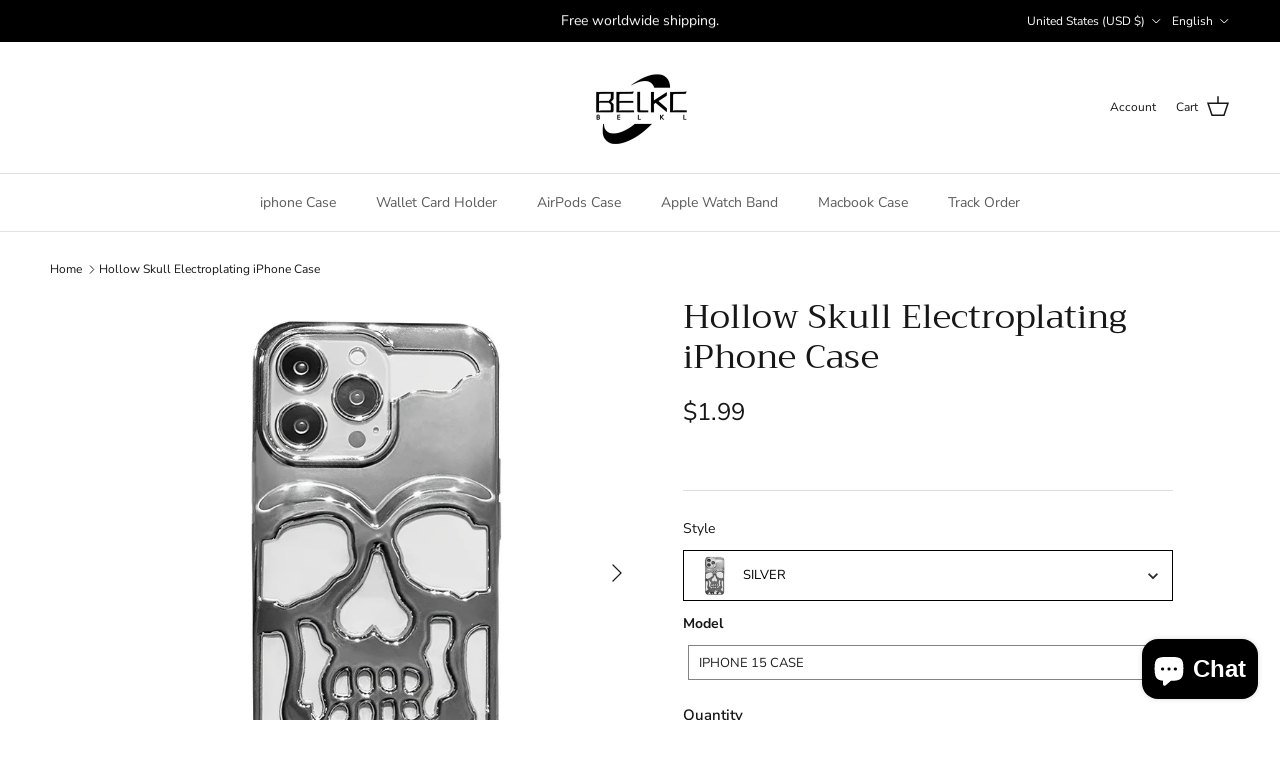

--- FILE ---
content_type: text/html; charset=utf-8
request_url: https://belkcase.com/products/hollow-skull-electroplating-iphone-case
body_size: 73291
content:
<!doctype html>
<html class="no-js" lang="en" dir="ltr">
<head>
  <meta name="p:domain_verify" content="b71009f9aa744e217f5523a39d7c7c6f"/><meta charset="utf-8">
<meta name="viewport" content="width=device-width,initial-scale=1">
<title>Hollow Skull Electroplating iPhone Case &ndash; BELKCASE</title><link rel="canonical" href="https://belkcase.com/products/hollow-skull-electroplating-iphone-case"><link rel="icon" href="//belkcase.com/cdn/shop/files/img_v3_0256_134a7422-1ebb-4ef2-b3f9-955a24ea010g_7f1d41e4-f3fa-4766-a432-3e06ad0b99b7.png?crop=center&height=48&v=1726305314&width=48" type="image/png">
  <link rel="apple-touch-icon" href="//belkcase.com/cdn/shop/files/img_v3_0256_134a7422-1ebb-4ef2-b3f9-955a24ea010g_7f1d41e4-f3fa-4766-a432-3e06ad0b99b7.png?crop=center&height=180&v=1726305314&width=180"><meta name="description" content="Your browser does not support our video. SPECIFICATIONS Style：Fashion/Hollow Skull/lectroplating Color：Black/Blue/Silver/Gold/Purple Item Weight: 40g Materials：Polycarbonate, Thermoplastic Polyurethan Function: shockproof, heat dissipation, anti-wear, anti-fingerprint, 5ft drop test 360° protection, Antimicrobial, rais"><meta property="og:site_name" content="BELKCASE">
<meta property="og:url" content="https://belkcase.com/products/hollow-skull-electroplating-iphone-case">
<meta property="og:title" content="Hollow Skull Electroplating iPhone Case">
<meta property="og:type" content="product">
<meta property="og:description" content="Your browser does not support our video. SPECIFICATIONS Style：Fashion/Hollow Skull/lectroplating Color：Black/Blue/Silver/Gold/Purple Item Weight: 40g Materials：Polycarbonate, Thermoplastic Polyurethan Function: shockproof, heat dissipation, anti-wear, anti-fingerprint, 5ft drop test 360° protection, Antimicrobial, rais"><meta property="og:image" content="http://belkcase.com/cdn/shop/products/sdfsafsa.jpg?crop=center&height=1200&v=1680086114&width=1200">
  <meta property="og:image:secure_url" content="https://belkcase.com/cdn/shop/products/sdfsafsa.jpg?crop=center&height=1200&v=1680086114&width=1200">
  <meta property="og:image:width" content="2000">
  <meta property="og:image:height" content="2000"><meta property="og:price:amount" content="1.99">
  <meta property="og:price:currency" content="USD"><meta name="twitter:card" content="summary_large_image">
<meta name="twitter:title" content="Hollow Skull Electroplating iPhone Case">
<meta name="twitter:description" content="Your browser does not support our video. SPECIFICATIONS Style：Fashion/Hollow Skull/lectroplating Color：Black/Blue/Silver/Gold/Purple Item Weight: 40g Materials：Polycarbonate, Thermoplastic Polyurethan Function: shockproof, heat dissipation, anti-wear, anti-fingerprint, 5ft drop test 360° protection, Antimicrobial, rais">
<style>@font-face {
  font-family: "Nunito Sans";
  font-weight: 400;
  font-style: normal;
  font-display: fallback;
  src: url("//belkcase.com/cdn/fonts/nunito_sans/nunitosans_n4.0276fe080df0ca4e6a22d9cb55aed3ed5ba6b1da.woff2") format("woff2"),
       url("//belkcase.com/cdn/fonts/nunito_sans/nunitosans_n4.b4964bee2f5e7fd9c3826447e73afe2baad607b7.woff") format("woff");
}
@font-face {
  font-family: "Nunito Sans";
  font-weight: 700;
  font-style: normal;
  font-display: fallback;
  src: url("//belkcase.com/cdn/fonts/nunito_sans/nunitosans_n7.25d963ed46da26098ebeab731e90d8802d989fa5.woff2") format("woff2"),
       url("//belkcase.com/cdn/fonts/nunito_sans/nunitosans_n7.d32e3219b3d2ec82285d3027bd673efc61a996c8.woff") format("woff");
}
@font-face {
  font-family: "Nunito Sans";
  font-weight: 500;
  font-style: normal;
  font-display: fallback;
  src: url("//belkcase.com/cdn/fonts/nunito_sans/nunitosans_n5.6fc0ed1feb3fc393c40619f180fc49c4d0aae0db.woff2") format("woff2"),
       url("//belkcase.com/cdn/fonts/nunito_sans/nunitosans_n5.2c84830b46099cbcc1095f30e0957b88b914e50a.woff") format("woff");
}
@font-face {
  font-family: "Nunito Sans";
  font-weight: 400;
  font-style: italic;
  font-display: fallback;
  src: url("//belkcase.com/cdn/fonts/nunito_sans/nunitosans_i4.6e408730afac1484cf297c30b0e67c86d17fc586.woff2") format("woff2"),
       url("//belkcase.com/cdn/fonts/nunito_sans/nunitosans_i4.c9b6dcbfa43622b39a5990002775a8381942ae38.woff") format("woff");
}
@font-face {
  font-family: "Nunito Sans";
  font-weight: 700;
  font-style: italic;
  font-display: fallback;
  src: url("//belkcase.com/cdn/fonts/nunito_sans/nunitosans_i7.8c1124729eec046a321e2424b2acf328c2c12139.woff2") format("woff2"),
       url("//belkcase.com/cdn/fonts/nunito_sans/nunitosans_i7.af4cda04357273e0996d21184432bcb14651a64d.woff") format("woff");
}
@font-face {
  font-family: Trirong;
  font-weight: 400;
  font-style: normal;
  font-display: fallback;
  src: url("//belkcase.com/cdn/fonts/trirong/trirong_n4.46b40419aaa69bf77077c3108d75dad5a0318d4b.woff2") format("woff2"),
       url("//belkcase.com/cdn/fonts/trirong/trirong_n4.97753898e63cd7e164ad614681eba2c7fe577190.woff") format("woff");
}
@font-face {
  font-family: Trirong;
  font-weight: 700;
  font-style: normal;
  font-display: fallback;
  src: url("//belkcase.com/cdn/fonts/trirong/trirong_n7.a33ed6536f9a7c6d7a9d0b52e1e13fd44f544eff.woff2") format("woff2"),
       url("//belkcase.com/cdn/fonts/trirong/trirong_n7.cdb88d0f8e5c427b393745c8cdeb8bc085cbacff.woff") format("woff");
}
@font-face {
  font-family: "Nunito Sans";
  font-weight: 400;
  font-style: normal;
  font-display: fallback;
  src: url("//belkcase.com/cdn/fonts/nunito_sans/nunitosans_n4.0276fe080df0ca4e6a22d9cb55aed3ed5ba6b1da.woff2") format("woff2"),
       url("//belkcase.com/cdn/fonts/nunito_sans/nunitosans_n4.b4964bee2f5e7fd9c3826447e73afe2baad607b7.woff") format("woff");
}
@font-face {
  font-family: "Nunito Sans";
  font-weight: 600;
  font-style: normal;
  font-display: fallback;
  src: url("//belkcase.com/cdn/fonts/nunito_sans/nunitosans_n6.6e9464eba570101a53130c8130a9e17a8eb55c21.woff2") format("woff2"),
       url("//belkcase.com/cdn/fonts/nunito_sans/nunitosans_n6.25a0ac0c0a8a26038c7787054dd6058dfbc20fa8.woff") format("woff");
}
:root {
  --page-container-width:          1600px;
  --reading-container-width:       720px;
  --divider-opacity:               0.14;
  --gutter-large:                  30px;
  --gutter-desktop:                20px;
  --gutter-mobile:                 16px;
  --section-padding:               50px;
  --larger-section-padding:        80px;
  --larger-section-padding-mobile: 60px;
  --largest-section-padding:       110px;
  --aos-animate-duration:          0.6s;

  --base-font-family:              "Nunito Sans", sans-serif;
  --base-font-weight:              400;
  --base-font-style:               normal;
  --heading-font-family:           Trirong, serif;
  --heading-font-weight:           400;
  --heading-font-style:            normal;
  --logo-font-family:              Trirong, serif;
  --logo-font-weight:              700;
  --logo-font-style:               normal;
  --nav-font-family:               "Nunito Sans", sans-serif;
  --nav-font-weight:               400;
  --nav-font-style:                normal;

  --base-text-size:15px;
  --base-line-height:              1.6;
  --input-text-size:16px;
  --smaller-text-size-1:12px;
  --smaller-text-size-2:14px;
  --smaller-text-size-3:12px;
  --smaller-text-size-4:11px;
  --larger-text-size:34px;
  --super-large-text-size:60px;
  --super-large-mobile-text-size:27px;
  --larger-mobile-text-size:27px;
  --logo-text-size:26px;--btn-letter-spacing: 0.08em;
    --btn-text-transform: uppercase;
    --button-text-size: 13px;
    --quickbuy-button-text-size: 13;
    --small-feature-link-font-size: 0.75em;
    --input-btn-padding-top:             1.2em;
    --input-btn-padding-bottom:          1.2em;--heading-text-transform:none;
  --nav-text-size:                      14px;
  --mobile-menu-font-weight:            600;

  --body-bg-color:                      255 255 255;
  --bg-color:                           255 255 255;
  --body-text-color:                    23 23 23;
  --text-color:                         23 23 23;

  --header-text-col:                    #171717;--header-text-hover-col:             var(--main-nav-link-hover-col);--header-bg-col:                     #ffffff;
  --heading-color:                     23 23 23;
  --body-heading-color:                23 23 23;
  --heading-divider-col:               #dfe3e8;

  --logo-col:                          #171717;
  --main-nav-bg:                       #ffffff;
  --main-nav-link-col:                 #5c5c5c;
  --main-nav-link-hover-col:           #c16452;
  --main-nav-link-featured-col:        #b61d0f;

  --link-color:                        193 100 82;
  --body-link-color:                   193 100 82;

  --btn-bg-color:                        35 35 35;
  --btn-bg-hover-color:                  66 226 255;
  --btn-border-color:                    35 35 35;
  --btn-border-hover-color:              66 226 255;
  --btn-text-color:                      255 255 255;
  --btn-text-hover-color:                255 255 255;--btn-alt-bg-color:                    255 255 255;
  --btn-alt-text-color:                  35 35 35;
  --btn-alt-border-color:                35 35 35;
  --btn-alt-border-hover-color:          35 35 35;--btn-ter-bg-color:                    235 235 235;
  --btn-ter-text-color:                  0 0 0;
  --btn-ter-bg-hover-color:              35 35 35;
  --btn-ter-text-hover-color:            255 255 255;--btn-border-radius: 3px;--color-scheme-default:                             #ffffff;
  --color-scheme-default-color:                       255 255 255;
  --color-scheme-default-text-color:                  23 23 23;
  --color-scheme-default-head-color:                  23 23 23;
  --color-scheme-default-link-color:                  193 100 82;
  --color-scheme-default-btn-text-color:              255 255 255;
  --color-scheme-default-btn-text-hover-color:        255 255 255;
  --color-scheme-default-btn-bg-color:                35 35 35;
  --color-scheme-default-btn-bg-hover-color:          66 226 255;
  --color-scheme-default-btn-border-color:            35 35 35;
  --color-scheme-default-btn-border-hover-color:      66 226 255;
  --color-scheme-default-btn-alt-text-color:          35 35 35;
  --color-scheme-default-btn-alt-bg-color:            255 255 255;
  --color-scheme-default-btn-alt-border-color:        35 35 35;
  --color-scheme-default-btn-alt-border-hover-color:  35 35 35;

  --color-scheme-1:                             #fcfaf3;
  --color-scheme-1-color:                       252 250 243;
  --color-scheme-1-text-color:                  92 92 92;
  --color-scheme-1-head-color:                  23 23 23;
  --color-scheme-1-link-color:                  193 100 82;
  --color-scheme-1-btn-text-color:              255 255 255;
  --color-scheme-1-btn-text-hover-color:        255 255 255;
  --color-scheme-1-btn-bg-color:                35 35 35;
  --color-scheme-1-btn-bg-hover-color:          0 0 0;
  --color-scheme-1-btn-border-color:            35 35 35;
  --color-scheme-1-btn-border-hover-color:      0 0 0;
  --color-scheme-1-btn-alt-text-color:          35 35 35;
  --color-scheme-1-btn-alt-bg-color:            255 255 255;
  --color-scheme-1-btn-alt-border-color:        35 35 35;
  --color-scheme-1-btn-alt-border-hover-color:  35 35 35;

  --color-scheme-2:                             #faf2e6;
  --color-scheme-2-color:                       250 242 230;
  --color-scheme-2-text-color:                  92 92 92;
  --color-scheme-2-head-color:                  23 23 23;
  --color-scheme-2-link-color:                  193 100 82;
  --color-scheme-2-btn-text-color:              255 255 255;
  --color-scheme-2-btn-text-hover-color:        255 255 255;
  --color-scheme-2-btn-bg-color:                35 35 35;
  --color-scheme-2-btn-bg-hover-color:          0 0 0;
  --color-scheme-2-btn-border-color:            35 35 35;
  --color-scheme-2-btn-border-hover-color:      0 0 0;
  --color-scheme-2-btn-alt-text-color:          35 35 35;
  --color-scheme-2-btn-alt-bg-color:            255 255 255;
  --color-scheme-2-btn-alt-border-color:        35 35 35;
  --color-scheme-2-btn-alt-border-hover-color:  35 35 35;

  /* Shop Pay payment terms */
  --payment-terms-background-color:    #ffffff;--quickbuy-bg: 255 255 255;--body-input-background-color:       rgb(var(--body-bg-color));
  --input-background-color:            rgb(var(--body-bg-color));
  --body-input-text-color:             var(--body-text-color);
  --input-text-color:                  var(--body-text-color);
  --body-input-border-color:           rgb(197, 197, 197);
  --input-border-color:                rgb(197, 197, 197);
  --input-border-color-hover:          rgb(127, 127, 127);
  --input-border-color-active:         rgb(23, 23, 23);

  --swatch-cross-svg:                  url("data:image/svg+xml,%3Csvg xmlns='http://www.w3.org/2000/svg' width='240' height='240' viewBox='0 0 24 24' fill='none' stroke='rgb(197, 197, 197)' stroke-width='0.09' preserveAspectRatio='none' %3E%3Cline x1='24' y1='0' x2='0' y2='24'%3E%3C/line%3E%3C/svg%3E");
  --swatch-cross-hover:                url("data:image/svg+xml,%3Csvg xmlns='http://www.w3.org/2000/svg' width='240' height='240' viewBox='0 0 24 24' fill='none' stroke='rgb(127, 127, 127)' stroke-width='0.09' preserveAspectRatio='none' %3E%3Cline x1='24' y1='0' x2='0' y2='24'%3E%3C/line%3E%3C/svg%3E");
  --swatch-cross-active:               url("data:image/svg+xml,%3Csvg xmlns='http://www.w3.org/2000/svg' width='240' height='240' viewBox='0 0 24 24' fill='none' stroke='rgb(23, 23, 23)' stroke-width='0.09' preserveAspectRatio='none' %3E%3Cline x1='24' y1='0' x2='0' y2='24'%3E%3C/line%3E%3C/svg%3E");

  --footer-divider-col:                #efdfc7;
  --footer-text-col:                   255 255 255;
  --footer-heading-col:                23 23 23;
  --footer-bg:                         #171717;--product-label-overlay-justify: flex-start;--product-label-overlay-align: flex-start;--product-label-overlay-reduction-text:   #ffffff;
  --product-label-overlay-reduction-bg:     #c20000;
  --product-label-overlay-stock-text:       #ffffff;
  --product-label-overlay-stock-bg:         #09728c;
  --product-label-overlay-new-text:         #ffffff;
  --product-label-overlay-new-bg:           #c16452;
  --product-label-overlay-meta-text:        #ffffff;
  --product-label-overlay-meta-bg:          #bd2585;
  --product-label-sale-text:                #c20000;
  --product-label-sold-text:                #171717;
  --product-label-preorder-text:            #3ea36a;

  --product-block-crop-align:               center;

  
  --product-block-price-align:              flex-start;
  --product-block-price-item-margin-start:  initial;
  --product-block-price-item-margin-end:    .5rem;
  

  --collection-block-image-position:   center center;

  --swatch-picker-image-size:          40px;
  --swatch-crop-align:                 center center;

  --image-overlay-text-color:          255 255 255;--image-overlay-bg:                  rgba(0, 0, 0, 0.12);
  --image-overlay-shadow-start:        rgb(0 0 0 / 0.16);
  --image-overlay-box-opacity:         0.88;.image-overlay--bg-box .text-overlay .text-overlay__text {
      --image-overlay-box-bg: 255 255 255;
      --heading-color: var(--body-heading-color);
      --text-color: var(--body-text-color);
      --link-color: var(--body-link-color);
    }--product-inventory-ok-box-color:            #f2faf0;
  --product-inventory-ok-text-color:           #108043;
  --product-inventory-ok-icon-box-fill-color:  #fff;
  --product-inventory-low-box-color:           #fcf1cd;
  --product-inventory-low-text-color:          #dd9a1a;
  --product-inventory-low-icon-box-fill-color: #fff;
  --product-inventory-low-text-color-channels: 16, 128, 67;
  --product-inventory-ok-text-color-channels:  221, 154, 26;

  --rating-star-color: 193 100 82;
}::selection {
    background: rgb(var(--body-heading-color));
    color: rgb(var(--body-bg-color));
  }
  ::-moz-selection {
    background: rgb(var(--body-heading-color));
    color: rgb(var(--body-bg-color));
  }.use-color-scheme--default {
  --product-label-sale-text:           #c20000;
  --product-label-sold-text:           #171717;
  --product-label-preorder-text:       #3ea36a;
  --input-background-color:            rgb(var(--body-bg-color));
  --input-text-color:                  var(--body-input-text-color);
  --input-border-color:                rgb(197, 197, 197);
  --input-border-color-hover:          rgb(127, 127, 127);
  --input-border-color-active:         rgb(23, 23, 23);
}</style>

  <link href="//belkcase.com/cdn/shop/t/35/assets/main.css?v=155629054497702245621726181501" rel="stylesheet" type="text/css" media="all" />
<link rel="preload" as="font" href="//belkcase.com/cdn/fonts/nunito_sans/nunitosans_n4.0276fe080df0ca4e6a22d9cb55aed3ed5ba6b1da.woff2" type="font/woff2" crossorigin><link rel="preload" as="font" href="//belkcase.com/cdn/fonts/trirong/trirong_n4.46b40419aaa69bf77077c3108d75dad5a0318d4b.woff2" type="font/woff2" crossorigin><script>
    document.documentElement.className = document.documentElement.className.replace('no-js', 'js');

    window.theme = {
      info: {
        name: 'Symmetry',
        version: '7.3.0'
      },
      device: {
        hasTouch: window.matchMedia('(any-pointer: coarse)').matches,
        hasHover: window.matchMedia('(hover: hover)').matches
      },
      mediaQueries: {
        md: '(min-width: 768px)',
        productMediaCarouselBreak: '(min-width: 1041px)'
      },
      routes: {
        base: 'https://belkcase.com',
        cart: '/cart',
        cartAdd: '/cart/add.js',
        cartUpdate: '/cart/update.js',
        predictiveSearch: '/search/suggest'
      },
      strings: {
        cartTermsConfirmation: "You must agree to the terms and conditions before continuing.",
        cartItemsQuantityError: "You can only add [QUANTITY] of this item to your cart.",
        generalSearchViewAll: "View all search results",
        noStock: "Sold out",
        noVariant: "Unavailable",
        productsProductChooseA: "Choose a",
        generalSearchPages: "Pages",
        generalSearchNoResultsWithoutTerms: "Sorry, we couldnʼt find any results",
        shippingCalculator: {
          singleRate: "There is one shipping rate for this destination:",
          multipleRates: "There are multiple shipping rates for this destination:",
          noRates: "We do not ship to this destination."
        }
      },
      settings: {
        moneyWithCurrencyFormat: "\u003cspan class=money\u003e${{amount}} USD\u003c\/span\u003e",
        cartType: "drawer",
        afterAddToCart: "drawer",
        quickbuyStyle: "button",
        externalLinksNewTab: false,
        internalLinksSmoothScroll: true
      }
    }

    theme.inlineNavigationCheck = function() {
      var pageHeader = document.querySelector('.pageheader'),
          inlineNavContainer = pageHeader.querySelector('.logo-area__left__inner'),
          inlineNav = inlineNavContainer.querySelector('.navigation--left');
      if (inlineNav && getComputedStyle(inlineNav).display != 'none') {
        var inlineMenuCentered = document.querySelector('.pageheader--layout-inline-menu-center'),
            logoContainer = document.querySelector('.logo-area__middle__inner');
        if(inlineMenuCentered) {
          var rightWidth = document.querySelector('.logo-area__right__inner').clientWidth,
              middleWidth = logoContainer.clientWidth,
              logoArea = document.querySelector('.logo-area'),
              computedLogoAreaStyle = getComputedStyle(logoArea),
              logoAreaInnerWidth = logoArea.clientWidth - Math.ceil(parseFloat(computedLogoAreaStyle.paddingLeft)) - Math.ceil(parseFloat(computedLogoAreaStyle.paddingRight)),
              availableNavWidth = logoAreaInnerWidth - Math.max(rightWidth, middleWidth) * 2 - 40;
          inlineNavContainer.style.maxWidth = availableNavWidth + 'px';
        }

        var firstInlineNavLink = inlineNav.querySelector('.navigation__item:first-child'),
            lastInlineNavLink = inlineNav.querySelector('.navigation__item:last-child');
        if (lastInlineNavLink) {
          var inlineNavWidth = null;
          if(document.querySelector('html[dir=rtl]')) {
            inlineNavWidth = firstInlineNavLink.offsetLeft - lastInlineNavLink.offsetLeft + firstInlineNavLink.offsetWidth;
          } else {
            inlineNavWidth = lastInlineNavLink.offsetLeft - firstInlineNavLink.offsetLeft + lastInlineNavLink.offsetWidth;
          }
          if (inlineNavContainer.offsetWidth >= inlineNavWidth) {
            pageHeader.classList.add('pageheader--layout-inline-permitted');
            var tallLogo = logoContainer.clientHeight > lastInlineNavLink.clientHeight + 20;
            if (tallLogo) {
              inlineNav.classList.add('navigation--tight-underline');
            } else {
              inlineNav.classList.remove('navigation--tight-underline');
            }
          } else {
            pageHeader.classList.remove('pageheader--layout-inline-permitted');
          }
        }
      }
    };

    theme.setInitialHeaderHeightProperty = () => {
      const section = document.querySelector('.section-header');
      if (section) {
        document.documentElement.style.setProperty('--theme-header-height', Math.ceil(section.clientHeight) + 'px');
      }
    };
  </script>

  <script src="//belkcase.com/cdn/shop/t/35/assets/main.js?v=71597228913418551581726181501" defer></script>
    <script src="//belkcase.com/cdn/shop/t/35/assets/animate-on-scroll.js?v=15249566486942820451726181500" defer></script>
    <link href="//belkcase.com/cdn/shop/t/35/assets/animate-on-scroll.css?v=116824741000487223811726181500" rel="stylesheet" type="text/css" media="all" />
  

  <script>window.performance && window.performance.mark && window.performance.mark('shopify.content_for_header.start');</script><meta name="google-site-verification" content="06g35uniY4drdtNjKN1v2jsntrFvRfyR5hbZrvNI26s">
<meta name="google-site-verification" content="1sIkGna0fC2KE2odgG-jTJWlIlgZIF1076jlT_Av3ig">
<meta id="shopify-digital-wallet" name="shopify-digital-wallet" content="/55420682445/digital_wallets/dialog">
<link rel="alternate" hreflang="x-default" href="https://belkcase.com/products/hollow-skull-electroplating-iphone-case">
<link rel="alternate" hreflang="en" href="https://belkcase.com/products/hollow-skull-electroplating-iphone-case">
<link rel="alternate" hreflang="pt" href="https://belkcase.com/pt/products/hollow-skull-electroplating-iphone-case">
<link rel="alternate" hreflang="fr" href="https://belkcase.com/fr/products/hollow-skull-electroplating-iphone-case">
<link rel="alternate" hreflang="de" href="https://belkcase.com/de/products/hollow-skull-electroplating-iphone-case">
<link rel="alternate" hreflang="es" href="https://belkcase.com/es/products/hollow-skull-electroplating-iphone-case">
<link rel="alternate" hreflang="el" href="https://belkcase.com/el/products/hollow-skull-electroplating-iphone-case">
<link rel="alternate" hreflang="ar" href="https://belkcase.com/ar/products/hollow-skull-electroplating-iphone-case">
<link rel="alternate" type="application/json+oembed" href="https://belkcase.com/products/hollow-skull-electroplating-iphone-case.oembed">
<script async="async" src="/checkouts/internal/preloads.js?locale=en-US"></script>
<script id="shopify-features" type="application/json">{"accessToken":"79e7624c3208c6a3356936fe9be0d6b6","betas":["rich-media-storefront-analytics"],"domain":"belkcase.com","predictiveSearch":true,"shopId":55420682445,"locale":"en"}</script>
<script>var Shopify = Shopify || {};
Shopify.shop = "belkmacbookcase.myshopify.com";
Shopify.locale = "en";
Shopify.currency = {"active":"USD","rate":"1.0"};
Shopify.country = "US";
Shopify.theme = {"name":"Symmetry","id":157373366477,"schema_name":"Symmetry","schema_version":"7.3.0","theme_store_id":568,"role":"main"};
Shopify.theme.handle = "null";
Shopify.theme.style = {"id":null,"handle":null};
Shopify.cdnHost = "belkcase.com/cdn";
Shopify.routes = Shopify.routes || {};
Shopify.routes.root = "/";</script>
<script type="module">!function(o){(o.Shopify=o.Shopify||{}).modules=!0}(window);</script>
<script>!function(o){function n(){var o=[];function n(){o.push(Array.prototype.slice.apply(arguments))}return n.q=o,n}var t=o.Shopify=o.Shopify||{};t.loadFeatures=n(),t.autoloadFeatures=n()}(window);</script>
<script id="shop-js-analytics" type="application/json">{"pageType":"product"}</script>
<script defer="defer" async type="module" src="//belkcase.com/cdn/shopifycloud/shop-js/modules/v2/client.init-shop-cart-sync_C5BV16lS.en.esm.js"></script>
<script defer="defer" async type="module" src="//belkcase.com/cdn/shopifycloud/shop-js/modules/v2/chunk.common_CygWptCX.esm.js"></script>
<script type="module">
  await import("//belkcase.com/cdn/shopifycloud/shop-js/modules/v2/client.init-shop-cart-sync_C5BV16lS.en.esm.js");
await import("//belkcase.com/cdn/shopifycloud/shop-js/modules/v2/chunk.common_CygWptCX.esm.js");

  window.Shopify.SignInWithShop?.initShopCartSync?.({"fedCMEnabled":true,"windoidEnabled":true});

</script>
<script>(function() {
  var isLoaded = false;
  function asyncLoad() {
    if (isLoaded) return;
    isLoaded = true;
    var urls = ["https:\/\/cdn.vstar.app\/static\/js\/thankyou.js?shop=belkmacbookcase.myshopify.com","https:\/\/fbt.kaktusapp.com\/storage\/js\/kaktus_fbt-belkmacbookcase.myshopify.com.js?ver=55\u0026shop=belkmacbookcase.myshopify.com","https:\/\/omnisnippet1.com\/platforms\/shopify.js?source=scriptTag\u0026v=2025-10-29T07\u0026shop=belkmacbookcase.myshopify.com","https:\/\/my.fpcdn.me\/embed\/shopify\/belkmacbookcase.myshopify.com\/embed.js?v=490693\u0026shop=belkmacbookcase.myshopify.com"];
    for (var i = 0; i < urls.length; i++) {
      var s = document.createElement('script');
      s.type = 'text/javascript';
      s.async = true;
      s.src = urls[i];
      var x = document.getElementsByTagName('script')[0];
      x.parentNode.insertBefore(s, x);
    }
  };
  if(window.attachEvent) {
    window.attachEvent('onload', asyncLoad);
  } else {
    window.addEventListener('load', asyncLoad, false);
  }
})();</script>
<script id="__st">var __st={"a":55420682445,"offset":28800,"reqid":"a039495a-9c0a-48a8-b7d2-549cd52e9a7f-1768756161","pageurl":"belkcase.com\/products\/hollow-skull-electroplating-iphone-case","u":"8289eb263f90","p":"product","rtyp":"product","rid":7171284598989};</script>
<script>window.ShopifyPaypalV4VisibilityTracking = true;</script>
<script id="captcha-bootstrap">!function(){'use strict';const t='contact',e='account',n='new_comment',o=[[t,t],['blogs',n],['comments',n],[t,'customer']],c=[[e,'customer_login'],[e,'guest_login'],[e,'recover_customer_password'],[e,'create_customer']],r=t=>t.map((([t,e])=>`form[action*='/${t}']:not([data-nocaptcha='true']) input[name='form_type'][value='${e}']`)).join(','),a=t=>()=>t?[...document.querySelectorAll(t)].map((t=>t.form)):[];function s(){const t=[...o],e=r(t);return a(e)}const i='password',u='form_key',d=['recaptcha-v3-token','g-recaptcha-response','h-captcha-response',i],f=()=>{try{return window.sessionStorage}catch{return}},m='__shopify_v',_=t=>t.elements[u];function p(t,e,n=!1){try{const o=window.sessionStorage,c=JSON.parse(o.getItem(e)),{data:r}=function(t){const{data:e,action:n}=t;return t[m]||n?{data:e,action:n}:{data:t,action:n}}(c);for(const[e,n]of Object.entries(r))t.elements[e]&&(t.elements[e].value=n);n&&o.removeItem(e)}catch(o){console.error('form repopulation failed',{error:o})}}const l='form_type',E='cptcha';function T(t){t.dataset[E]=!0}const w=window,h=w.document,L='Shopify',v='ce_forms',y='captcha';let A=!1;((t,e)=>{const n=(g='f06e6c50-85a8-45c8-87d0-21a2b65856fe',I='https://cdn.shopify.com/shopifycloud/storefront-forms-hcaptcha/ce_storefront_forms_captcha_hcaptcha.v1.5.2.iife.js',D={infoText:'Protected by hCaptcha',privacyText:'Privacy',termsText:'Terms'},(t,e,n)=>{const o=w[L][v],c=o.bindForm;if(c)return c(t,g,e,D).then(n);var r;o.q.push([[t,g,e,D],n]),r=I,A||(h.body.append(Object.assign(h.createElement('script'),{id:'captcha-provider',async:!0,src:r})),A=!0)});var g,I,D;w[L]=w[L]||{},w[L][v]=w[L][v]||{},w[L][v].q=[],w[L][y]=w[L][y]||{},w[L][y].protect=function(t,e){n(t,void 0,e),T(t)},Object.freeze(w[L][y]),function(t,e,n,w,h,L){const[v,y,A,g]=function(t,e,n){const i=e?o:[],u=t?c:[],d=[...i,...u],f=r(d),m=r(i),_=r(d.filter((([t,e])=>n.includes(e))));return[a(f),a(m),a(_),s()]}(w,h,L),I=t=>{const e=t.target;return e instanceof HTMLFormElement?e:e&&e.form},D=t=>v().includes(t);t.addEventListener('submit',(t=>{const e=I(t);if(!e)return;const n=D(e)&&!e.dataset.hcaptchaBound&&!e.dataset.recaptchaBound,o=_(e),c=g().includes(e)&&(!o||!o.value);(n||c)&&t.preventDefault(),c&&!n&&(function(t){try{if(!f())return;!function(t){const e=f();if(!e)return;const n=_(t);if(!n)return;const o=n.value;o&&e.removeItem(o)}(t);const e=Array.from(Array(32),(()=>Math.random().toString(36)[2])).join('');!function(t,e){_(t)||t.append(Object.assign(document.createElement('input'),{type:'hidden',name:u})),t.elements[u].value=e}(t,e),function(t,e){const n=f();if(!n)return;const o=[...t.querySelectorAll(`input[type='${i}']`)].map((({name:t})=>t)),c=[...d,...o],r={};for(const[a,s]of new FormData(t).entries())c.includes(a)||(r[a]=s);n.setItem(e,JSON.stringify({[m]:1,action:t.action,data:r}))}(t,e)}catch(e){console.error('failed to persist form',e)}}(e),e.submit())}));const S=(t,e)=>{t&&!t.dataset[E]&&(n(t,e.some((e=>e===t))),T(t))};for(const o of['focusin','change'])t.addEventListener(o,(t=>{const e=I(t);D(e)&&S(e,y())}));const B=e.get('form_key'),M=e.get(l),P=B&&M;t.addEventListener('DOMContentLoaded',(()=>{const t=y();if(P)for(const e of t)e.elements[l].value===M&&p(e,B);[...new Set([...A(),...v().filter((t=>'true'===t.dataset.shopifyCaptcha))])].forEach((e=>S(e,t)))}))}(h,new URLSearchParams(w.location.search),n,t,e,['guest_login'])})(!0,!0)}();</script>
<script integrity="sha256-4kQ18oKyAcykRKYeNunJcIwy7WH5gtpwJnB7kiuLZ1E=" data-source-attribution="shopify.loadfeatures" defer="defer" src="//belkcase.com/cdn/shopifycloud/storefront/assets/storefront/load_feature-a0a9edcb.js" crossorigin="anonymous"></script>
<script data-source-attribution="shopify.dynamic_checkout.dynamic.init">var Shopify=Shopify||{};Shopify.PaymentButton=Shopify.PaymentButton||{isStorefrontPortableWallets:!0,init:function(){window.Shopify.PaymentButton.init=function(){};var t=document.createElement("script");t.src="https://belkcase.com/cdn/shopifycloud/portable-wallets/latest/portable-wallets.en.js",t.type="module",document.head.appendChild(t)}};
</script>
<script data-source-attribution="shopify.dynamic_checkout.buyer_consent">
  function portableWalletsHideBuyerConsent(e){var t=document.getElementById("shopify-buyer-consent"),n=document.getElementById("shopify-subscription-policy-button");t&&n&&(t.classList.add("hidden"),t.setAttribute("aria-hidden","true"),n.removeEventListener("click",e))}function portableWalletsShowBuyerConsent(e){var t=document.getElementById("shopify-buyer-consent"),n=document.getElementById("shopify-subscription-policy-button");t&&n&&(t.classList.remove("hidden"),t.removeAttribute("aria-hidden"),n.addEventListener("click",e))}window.Shopify?.PaymentButton&&(window.Shopify.PaymentButton.hideBuyerConsent=portableWalletsHideBuyerConsent,window.Shopify.PaymentButton.showBuyerConsent=portableWalletsShowBuyerConsent);
</script>
<script>
  function portableWalletsCleanup(e){e&&e.src&&console.error("Failed to load portable wallets script "+e.src);var t=document.querySelectorAll("shopify-accelerated-checkout .shopify-payment-button__skeleton, shopify-accelerated-checkout-cart .wallet-cart-button__skeleton"),e=document.getElementById("shopify-buyer-consent");for(let e=0;e<t.length;e++)t[e].remove();e&&e.remove()}function portableWalletsNotLoadedAsModule(e){e instanceof ErrorEvent&&"string"==typeof e.message&&e.message.includes("import.meta")&&"string"==typeof e.filename&&e.filename.includes("portable-wallets")&&(window.removeEventListener("error",portableWalletsNotLoadedAsModule),window.Shopify.PaymentButton.failedToLoad=e,"loading"===document.readyState?document.addEventListener("DOMContentLoaded",window.Shopify.PaymentButton.init):window.Shopify.PaymentButton.init())}window.addEventListener("error",portableWalletsNotLoadedAsModule);
</script>

<script type="module" src="https://belkcase.com/cdn/shopifycloud/portable-wallets/latest/portable-wallets.en.js" onError="portableWalletsCleanup(this)" crossorigin="anonymous"></script>
<script nomodule>
  document.addEventListener("DOMContentLoaded", portableWalletsCleanup);
</script>

<link id="shopify-accelerated-checkout-styles" rel="stylesheet" media="screen" href="https://belkcase.com/cdn/shopifycloud/portable-wallets/latest/accelerated-checkout-backwards-compat.css" crossorigin="anonymous">
<style id="shopify-accelerated-checkout-cart">
        #shopify-buyer-consent {
  margin-top: 1em;
  display: inline-block;
  width: 100%;
}

#shopify-buyer-consent.hidden {
  display: none;
}

#shopify-subscription-policy-button {
  background: none;
  border: none;
  padding: 0;
  text-decoration: underline;
  font-size: inherit;
  cursor: pointer;
}

#shopify-subscription-policy-button::before {
  box-shadow: none;
}

      </style>

<script>window.performance && window.performance.mark && window.performance.mark('shopify.content_for_header.end');</script>
<!-- CC Custom Head Start --><!-- CC Custom Head End -->

<!-- PageFly Header Render begins -->
  
  <script>
    window.addEventListener('load', () => {
      // fallback for gtag when not initialized
      if(typeof window.gtag !== 'function') {
        window.gtag = (str1, str2, obj) => {
        }
      }
    }) 
  </script>
  <!-- PageFly begins loading Google fonts --><link rel="preconnect" href="https://fonts.googleapis.com"><link rel="preconnect" href="https://fonts.gstatic.com" crossorigin><link rel="preload" as="style" fetchpriority="low" href="https://fonts.googleapis.com/css2?family=Lato:wght@400&family=Playfair+Display:wght@400&family=Lato:wght@400&family=Source+Sans+Pro:wght@400&display=block"><link rel="stylesheet" href="https://fonts.googleapis.com/css2?family=Lato:wght@400&family=Playfair+Display:wght@400&family=Lato:wght@400&family=Source+Sans+Pro:wght@400&display=block" media="(min-width: 640px)"><link rel="stylesheet" href="https://fonts.googleapis.com/css2?family=Lato:wght@400&family=Playfair+Display:wght@400&family=Lato:wght@400&family=Source+Sans+Pro:wght@400&display=block" media="print" onload="this.onload=null;this.media='all'"><!-- PageFly ends loading Google fonts -->

<style>.__pf .pf-c-ct,.__pf .pf-c-lt,.__pf .pf-c-rt{align-content:flex-start}.__pf .oh,.pf-sr-only{overflow:hidden}.__pf img,.__pf video{max-width:100%;border:0;vertical-align:middle}.__pf [tabIndex],.__pf button,.__pf input,.__pf select,.__pf textarea{touch-action:manipulation}.__pf:not([data-pf-editor-version=gen-2]) :focus-visible{outline:0!important;box-shadow:none!important}.__pf:not([data-pf-editor-version=gen-2]) :not(input):not(select):not(textarea):not([data-active=true]):focus-visible{border:none!important}.__pf *,.__pf :after,.__pf :before{box-sizing:border-box}.__pf [disabled],.__pf [readonly]{cursor:default}.__pf [data-href],.__pf button:not([data-pf-id]):hover{cursor:pointer}.__pf [disabled]:not([disabled=false]),.pf-dialog svg{pointer-events:none}.__pf [hidden]{display:none!important}.__pf [data-link=inherit]{color:inherit;text-decoration:none}.__pf [data-pf-placeholder]{outline:0;height:auto;display:none;pointer-events:none!important}.__pf .pf-ifr,.__pf [style*="--ratio"] img{height:100%;left:0;top:0;width:100%;position:absolute}.__pf .pf-r,.__pf .pf-r-eh>.pf-c{display:flex}.__pf [style*="--cw"]{padding:0 15px;width:100%;margin:auto;max-width:var(--cw)}.__pf .pf-ifr{border:0}.__pf .pf-bg-lazy{background-image:none!important}.__pf .pf-r{flex-wrap:wrap}.__pf .pf-r-dg{display:grid}.__pf [style*="--c-xs"]{max-width:calc(100%/12*var(--c-xs));flex-basis:calc(100%/12*var(--c-xs))}.__pf [style*="--s-xs"]{margin:0 calc(-1 * var(--s-xs))}.__pf [style*="--s-xs"]>.pf-c{padding:var(--s-xs)}.__pf .pf-r-ew>.pf-c{flex-grow:1;flex-basis:0}.__pf [style*="--ew-xs"]>.pf-c{flex-basis:calc(100% / var(--ew-xs));max-width:calc(100% / var(--ew-xs))}.__pf [style*="--ratio"]{position:relative;padding-bottom:var(--ratio)}.main-content{padding:0}.footer-section,.site-footer,.site-footer-wrapper,main .accent-background+.shopify-section{margin:0}@media (max-width:767.4999px){.__pf .pf-hide{display:none!important}}@media (max-width:1024.4999px) and (min-width:767.5px){.__pf .pf-sm-hide{display:none!important}}@media (max-width:1199.4999px) and (min-width:1024.5px){.__pf .pf-md-hide{display:none!important}}@media (min-width:767.5px){.__pf [style*="--s-sm"]{margin:0 calc(-1 * var(--s-sm))}.__pf [style*="--c-sm"]{max-width:calc(100%/12*var(--c-sm));flex-basis:calc(100%/12*var(--c-sm))}.__pf [style*="--s-sm"]>.pf-c{padding:var(--s-sm)}.__pf [style*="--ew-sm"]>.pf-c{flex-basis:calc(100% / var(--ew-sm));max-width:calc(100% / var(--ew-sm))}}@media (min-width:1024.5px){.__pf [style*="--s-md"]{margin:0 calc(-1 * var(--s-md))}.__pf [style*="--c-md"]{max-width:calc(100%/12*var(--c-md));flex-basis:calc(100%/12*var(--c-md))}.__pf [style*="--s-md"]>.pf-c{padding:var(--s-md)}.__pf [style*="--ew-md"]>.pf-c{flex-basis:calc(100% / var(--ew-md));max-width:calc(100% / var(--ew-md))}}@media (min-width:1199.5px){.__pf [style*="--s-lg"]{margin:0 calc(-1 * var(--s-lg))}.__pf [style*="--c-lg"]{max-width:calc(100%/12*var(--c-lg));flex-basis:calc(100%/12*var(--c-lg))}.__pf [style*="--s-lg"]>.pf-c{padding:var(--s-lg)}.__pf [style*="--ew-lg"]>.pf-c{flex-basis:calc(100% / var(--ew-lg));max-width:calc(100% / var(--ew-lg))}.__pf .pf-lg-hide{display:none!important}}.__pf .pf-r-eh>.pf-c>div{width:100%}.__pf .pf-c-lt{justify-content:flex-start;align-items:flex-start}.__pf .pf-c-ct{justify-content:center;align-items:flex-start}.__pf .pf-c-rt{justify-content:flex-end;align-items:flex-start}.__pf .pf-c-lm{justify-content:flex-start;align-items:center;align-content:center}.__pf .pf-c-cm{justify-content:center;align-items:center;align-content:center}.__pf .pf-c-rm{justify-content:flex-end;align-items:center;align-content:center}.__pf .pf-c-cb,.__pf .pf-c-lb,.__pf .pf-c-rb{align-content:flex-end}.__pf .pf-c-lb{justify-content:flex-start;align-items:flex-end}.__pf .pf-c-cb{justify-content:center;align-items:flex-end}.__pf .pf-c-rb{justify-content:flex-end;align-items:flex-end}.pf-no-border:not(:focus-visible){border:none;outline:0}.pf-sr-only{position:absolute;width:1px;height:1px;padding:0;clip:rect(0,0,0,0);white-space:nowrap;clip-path:inset(50%);border:0}.pf-close-dialog-btn,.pf-dialog{background:0 0;border:none;padding:0}.pf-visibility-hidden{visibility:hidden}.pf-dialog{top:50%;left:50%;transform:translate(-50%,-50%);max-height:min(calc(9/16*100vw),calc(100% - 6px - 2em));-webkit-overflow-scrolling:touch;overflow:hidden;margin:0}.pf-dialog::backdrop{background:rgba(0,0,0,.9);opacity:1}.pf-close-dialog-btn{position:absolute;top:0;right:0;height:16px;margin-bottom:8px;cursor:pointer}.pf-close-dialog-btn:not(:focus-visible){box-shadow:none}.pf-dialog-content{display:block;margin:24px auto auto;width:100%;height:calc(100% - 24px)}.pf-dialog-content>*{width:100%;height:100%;border:0}</style>
<style>@media all{.__pf .pf-gs-button-1,.__pf .pf-gs-button-2,.__pf .pf-gs-button-3{padding:12px 20px;font-size:16px;line-height:16px;letter-spacing:0;margin:0}.__pf{--pf-primary-color:rgb(199, 61, 35);--pf-secondary-color:rgb(63, 115, 203);--pf-foreground-color:rgb(55, 126, 98);--pf-background-color:rgb(204, 204, 204);--pf-color-5:rgb(17, 18, 19);--pf-color-6:rgb(246, 197, 103);--pf-color-7:rgb(121, 202, 216);--pf-color-8:rgb(240, 240, 240);--pf-primary-font:"Playfair Display";--pf-secondary-font:"Lato";--pf-tertiary-font:"Source Sans Pro"}.__pf .pf-gs-button-1{background-color:#919da9;color:#fff}.__pf .pf-gs-button-2{color:#919da9;border:1px solid #919da9}.__pf .pf-gs-button-3{background-color:#919da9;color:#fff;border-radius:40px}.__pf .pf-gs-button-4{color:#919da9;border-radius:40px;border:1px solid #919da9;padding:12px 20px;margin:0;font-size:16px;line-height:16px;letter-spacing:0}.__pf .pf-gs-button-5,.__pf .pf-gs-button-6{color:#919da9;border-style:solid;border-color:#919da9;padding:12px 20px;font-size:16px;line-height:16px;letter-spacing:0}.__pf .pf-gs-button-5{border-width:0 0 3px;margin:0}.__pf .pf-gs-button-6{border-width:0 3px 3px 0;margin:0}.__pf .pf-gs-icon-1,.__pf .pf-gs-icon-2{background-color:#919da9;color:#fff;padding:8px;margin:0;border-style:none}.__pf .pf-gs-icon-1{border-radius:0}.__pf .pf-gs-icon-2{border-radius:50%}.__pf .pf-gs-icon-3,.__pf .pf-gs-icon-4{background-color:#fff;color:#919da9;padding:8px;margin:0;border:1px solid #919da9}.__pf .pf-gs-icon-4{border-radius:50%}.__pf .pf-gs-icon-5,.__pf .pf-gs-icon-6{background-color:#f5f5f5;color:#919da9;padding:8px;margin:0;border:1px solid #919da9}.__pf .pf-gs-icon-6{border-radius:50%}.__pf .pf-gs-image-1{width:100%}.__pf .pf-gs-image-2{border:3px solid #919da9;width:100%}.__pf .pf-gs-image-3{border:3px solid #919da9;padding:10px;width:100%}.__pf .pf-gs-image-4,.__pf .pf-gs-image-5{border-radius:50%;width:100%}.__pf .pf-gs-image-5{border:3px solid #919da9}.__pf .pf-gs-image-6{border-radius:50%;border:3px solid #919da9;padding:10px;width:100%}.__pf .pf-gs-heading-1,.__pf .pf-gs-heading-2,.__pf .pf-gs-heading-3,.__pf .pf-gs-heading-4,.__pf .pf-gs-heading-5{color:#000;padding:0;margin:18px 0}.__pf .pf-gs-heading-1{font-size:32px}.__pf .pf-gs-heading-2{font-size:24px}.__pf .pf-gs-heading-3{font-size:20px}.__pf .pf-gs-heading-4{font-size:18px}.__pf .pf-gs-heading-5{font-size:16px}.__pf .pf-gs-heading-6{margin:18px 0;font-size:14px;color:#000;padding:0}.__pf .pf-gs-paragraph-1,.__pf .pf-gs-paragraph-2,.__pf .pf-gs-paragraph-3,.__pf .pf-gs-paragraph-4{color:#000;padding:0;margin:16px 0;font-size:16px}.__pf .pf-gs-paragraph-1{text-align:left}.__pf .pf-gs-paragraph-2{text-align:right}.__pf .pf-gs-paragraph-3{text-align:center}.__pf .pf-gs-divider-1,.__pf .pf-gs-divider-2,.__pf .pf-gs-divider-3{padding:16px 0;margin:0;font-size:2px}.__pf .pf-gs-divider-1{color:#919da9}.__pf .pf-gs-divider-2{color:#444749}.__pf .pf-gs-divider-3{color:#b9bfca}}</style>
<style>.pf-color-scheme-1,.pf-color-scheme-2{--pf-scheme-shadow-color:rgb(0, 0, 0, 0.25)}.pf-color-scheme-1{--pf-scheme-bg-color: ;--pf-scheme-text-color: ;--pf-scheme-btn-bg-color: ;--pf-scheme-btn-text-color: ;--pf-scheme-border-color: ;background-color:var(--pf-scheme-bg-color);background-image:var(--pf-scheme-bg-gradient-color);border-color:var(--pf-scheme-border-color);color:var(--pf-scheme-text-color)}.pf-color-scheme-2,.pf-color-scheme-3{--pf-scheme-btn-text-color:rgb(255, 255, 255);background-color:var(--pf-scheme-bg-color);background-image:var(--pf-scheme-bg-gradient-color);border-color:var(--pf-scheme-border-color);color:var(--pf-scheme-text-color)}.pf-color-scheme-2{--pf-scheme-bg-color:rgba(255, 255, 255, 0);--pf-scheme-text-color:rgb(0, 0, 0);--pf-scheme-btn-bg-color:rgb(145, 157, 169);--pf-scheme-border-color:rgba(0, 0, 0)}.pf-color-scheme-3,.pf-color-scheme-4{--pf-scheme-text-color:rgb(18, 18, 18);--pf-scheme-btn-bg-color:rgb(18, 18, 18);--pf-scheme-border-color:rgb(18, 18, 18)}.pf-color-scheme-3{--pf-scheme-bg-color:rgb(255, 255, 255);--pf-scheme-shadow-color:rgb(18, 18, 18)}.pf-color-scheme-4{--pf-scheme-bg-color:rgb(243, 243, 243);--pf-scheme-btn-text-color:rgb(243, 243, 243);--pf-scheme-shadow-color:rgb(18, 18, 18);background-color:var(--pf-scheme-bg-color);background-image:var(--pf-scheme-bg-gradient-color);border-color:var(--pf-scheme-border-color);color:var(--pf-scheme-text-color)}.pf-color-scheme-5,.pf-color-scheme-6,.pf-color-scheme-7{--pf-scheme-text-color:rgb(255, 255, 255);--pf-scheme-btn-bg-color:rgb(255, 255, 255);--pf-scheme-border-color:rgb(255, 255, 255);--pf-scheme-shadow-color:rgb(18, 18, 18);background-color:var(--pf-scheme-bg-color);background-image:var(--pf-scheme-bg-gradient-color);border-color:var(--pf-scheme-border-color);color:var(--pf-scheme-text-color)}.pf-color-scheme-5{--pf-scheme-bg-color:rgb(36, 40, 51);--pf-scheme-btn-text-color:rgb(0, 0, 0)}.pf-color-scheme-6{--pf-scheme-bg-color:rgb(18, 18, 18);--pf-scheme-btn-text-color:rgb(18, 18, 18)}.pf-color-scheme-7{--pf-scheme-bg-color:rgb(51, 79, 180);--pf-scheme-btn-text-color:rgb(51, 79, 180)}[data-pf-type^=Button]{background-color:var(--pf-scheme-btn-bg-color);background-image:var(--pf-scheme-btn-bg-gradient-color);color:var(--pf-scheme-btn-text-color)}@media all{.__pf .pf-button-2,.__pf .pf-button-3,.__pf .pf-button-4{padding:12px 20px;margin:0;font-size:16px;line-height:16px;letter-spacing:0}.__pf .pf-button-2{background-color:#919da9;color:#fff}.__pf .pf-button-3{color:#919da9;border:1px solid #919da9}.__pf .pf-button-4{background-color:#919da9;color:#fff;border-radius:40px}.__pf .pf-button-5{color:#919da9;border-radius:40px;border:1px solid #919da9;padding:12px 20px;margin:0;font-size:16px;line-height:16px;letter-spacing:0}.__pf .pf-button-6,.__pf .pf-button-7{color:#919da9;border-style:solid;border-color:#919da9;margin:0;font-size:16px;line-height:16px;letter-spacing:0;padding:12px 20px}.__pf .pf-button-6{border-width:0 0 3px}.__pf .pf-button-7{border-width:0 3px 3px 0}.__pf .pf-button-8{background-color:#919da9;color:#fff;padding:12px 20px}.__pf .pf-icon-1,.__pf .pf-text-1,.__pf .pf-text-6,.__pf .pf-text-7,.pf-icon2-1,.pf-icon2-2,.pf-icon2-3,.pf-icon2-4,.pf-icon2-5,.pf-icon2-6,.pf-icon2-7{background-color:var(--pf-scheme-bg-color);color:var(--pf-scheme-text-color)}.__pf .pf-icon-2,.__pf .pf-icon-3{background-color:#919da9;color:#fff;padding:8px;margin:0;border-style:none}.__pf .pf-icon-2{border-radius:0}.__pf .pf-icon-3{border-radius:50%}.__pf .pf-icon-4,.__pf .pf-icon-5{background-color:#fff;color:#919da9;padding:8px;margin:0;border:1px solid #919da9}.__pf .pf-icon-5{border-radius:50%}.__pf .pf-icon-6,.__pf .pf-icon-7{background-color:#f5f5f5;color:#919da9;padding:8px;margin:0;border:1px solid #919da9}.__pf .pf-icon-7{border-radius:50%}.__pf .pf-text-2,.__pf .pf-text-3,.__pf .pf-text-4,.__pf .pf-text-5{color:#000;padding:0;margin:16px 0;font-size:16px}.__pf .pf-text-2{text-align:left}.__pf .pf-text-3{text-align:right}.__pf .pf-text-4{text-align:center}.__pf .pf-divider-2,.__pf .pf-divider-3,.__pf .pf-divider-4{padding:16px 0;margin:0;font-size:2px}.__pf .pf-divider-1{color:var(--pf-scheme-text-color)}.__pf .pf-divider-2{color:#919da9}.__pf .pf-divider-3{color:#444749}.__pf .pf-divider-4{color:#b9bfca}.__pf .pf-heading-1-h1,.__pf .pf-heading-1-h2,.__pf .pf-heading-1-h3,.__pf .pf-heading-1-h4,.__pf .pf-heading-1-h5,.__pf .pf-heading-1-h6{color:var(--pf-scheme-text-color);background-color:var(--pf-scheme-bg-color)}.__pf .pf-heading-2-h1,.__pf .pf-heading-2-h2,.__pf .pf-heading-2-h3,.__pf .pf-heading-2-h4,.__pf .pf-heading-2-h5,.__pf .pf-heading-2-h6{margin:18px 0;font-size:32px;color:#000;padding:0}.__pf .pf-heading-3-h1,.__pf .pf-heading-3-h2,.__pf .pf-heading-3-h3,.__pf .pf-heading-3-h4,.__pf .pf-heading-3-h5,.__pf .pf-heading-3-h6{margin:18px 0;font-size:24px;color:#000;padding:0}.__pf .pf-heading-4-h1,.__pf .pf-heading-4-h2,.__pf .pf-heading-4-h3,.__pf .pf-heading-4-h4,.__pf .pf-heading-4-h5,.__pf .pf-heading-4-h6{margin:18px 0;font-size:20px;color:#000;padding:0}.__pf .pf-heading-5-h1,.__pf .pf-heading-5-h2,.__pf .pf-heading-5-h3,.__pf .pf-heading-5-h4,.__pf .pf-heading-5-h5,.__pf .pf-heading-5-h6{margin:18px 0;font-size:18px;color:#000;padding:0}.__pf .pf-heading-6-h1,.__pf .pf-heading-6-h2,.__pf .pf-heading-6-h3,.__pf .pf-heading-6-h4,.__pf .pf-heading-6-h5,.__pf .pf-heading-6-h6{margin:18px 0;font-size:16px;color:#000;padding:0}.__pf .pf-heading-7-h1,.__pf .pf-heading-7-h2,.__pf .pf-heading-7-h3,.__pf .pf-heading-7-h4,.__pf .pf-heading-7-h5,.__pf .pf-heading-7-h6{margin:18px 0;font-size:14px;color:#000;padding:0}.__pf .pf-image-2{width:100%}.__pf .pf-image-3{border:3px solid #919da9;width:100%}.__pf .pf-image-4{border:3px solid #919da9;padding:10px;width:100%}.__pf .pf-image-5,.__pf .pf-image-6{border-radius:50%;width:100%}.__pf .pf-image-6{border:3px solid #919da9}.__pf .pf-image-7{border-radius:50%;border:3px solid #919da9;padding:10px;width:100%}.__pf .pf-field-1,.__pf .pf-field-2,.__pf .pf-field-3,.__pf .pf-field-4,.__pf .pf-field-5,.__pf .pf-field-6{background-color:#fdfdfd;border:.66px solid #8a8a8a;border-radius:8px;padding:6px 12px}}</style>
<style id="pf-shopify-font">div.__pf {--pf-shopify-font-family-type-heading-font: Trirong, serif;
        --pf-shopify-font-style-type-heading-font: normal;
        --pf-shopify-font-weight-type-heading-font: 400;
--pf-shopify-font-family-type-base-font: "Nunito Sans", sans-serif;
        --pf-shopify-font-style-type-base-font: normal;
        --pf-shopify-font-weight-type-base-font: 400;
--pf-shopify-font-family-type-nav-font: "Nunito Sans", sans-serif;
        --pf-shopify-font-style-type-nav-font: normal;
        --pf-shopify-font-weight-type-nav-font: 400;
--pf-shopify-font-family-type-logo-font: Trirong, serif;
        --pf-shopify-font-style-type-logo-font: normal;
        --pf-shopify-font-weight-type-logo-font: 700;}</style>
<link rel="stylesheet" href="//belkcase.com/cdn/shop/t/35/assets/pagefly-animation.css?v=35569424405882025761726309870" media="print" onload="this.media='all'">



<style>.cwEcYX [data-href],.hFkfQE,.jhRUAf [data-href]{cursor:pointer}.bIaXH,.cpmRjY,.hryhdN{position:relative}.hFkfQE,.pfa{line-height:1}.hryhdN .pf-slider{display:flex;flex-wrap:nowrap;overflow-x:auto;overflow-y:hidden;scroll-behavior:smooth;scroll-snap-type:x mandatory;scroll-padding-left:calc(0.4 / 2 * 100% / (var(--ss-xs) + 0.4));transition:height 250ms ease-in-out;min-height:.01px}.hryhdN .pf-slider:not(.-show-scroll-bar){scrollbar-width:none;-ms-overflow-style:none}.hryhdN .pf-slider:not(.-show-scroll-bar)::-webkit-scrollbar{display:none}.hryhdN .pf-slide{align-items:center;display:flex;flex:0 0 auto;flex-direction:column;justify-content:center;max-width:none;scroll-snap-align:start;padding:0 3px;width:calc(100% / (2 + .4))}@media (min-width:767.5px){.hryhdN .pf-slider{scroll-padding-left:0px}.hryhdN .pf-slide{width:calc(100% / (2 + 0));padding:0 15px}}@media (min-width:1024.5px){.hryhdN .pf-slider{scroll-padding-left:0px}.hryhdN .pf-slide{width:calc(100% / (2 + 0));padding:0 50px}}@media (min-width:1199.5px){.hryhdN .pf-slider{scroll-padding-left:0px}.hryhdN .pf-slide{width:calc(100% / (3 + 0));padding:0 15px}}.hryhdN .pf-slider-next,.hryhdN .pf-slider-prev{width:40px;height:40px;position:absolute;font-size:20px;top:calc(50% - 20px);border:none;cursor:pointer;transition:.35s;line-height:1}.hryhdN .pf-slider-next:after,.hryhdN .pf-slider-next:before,.hryhdN .pf-slider-prev:after,.hryhdN .pf-slider-prev:before{content:'';position:absolute;background:#fff}.hryhdN .pf-slider-next.hide,.hryhdN .pf-slider-prev.hide{display:none}.hryhdN .pf-slider-prev{left:20px;transform:rotate(180deg)}.hryhdN .pf-slider-next{right:20px}.hryhdN .pagination-style-1 button.active{background:#000}.qmQNK{white-space:pre-line;user-select:text}.qmQNK span{vertical-align:baseline!important}.hFkfQE .pfa,.qmQNK i{margin-right:5px}.hFkfQE{display:inline-block;padding:12px 20px;text-align:center;text-decoration:none;outline:0}.hFkfQE span{color:inherit}.cYbUCf,.cYbUCf+span{vertical-align:middle}.cwEcYX,.jhRUAf{max-width:100%;display:inline-block;height:auto}.bIaXH:empty{display:initial}.cpmRjY{padding:20px 0}.cjZDDT{width:100%;height:100%}.jfeuyL{--pf-sample-color:#5d6b82;--pf-border-color:#d1d5db}@media all{.__pf.__pf_mTDRT-Me .pf-122_,.__pf.__pf_mTDRT-Me .pf-129_,.__pf.__pf_mTDRT-Me .pf-136_,.__pf.__pf_mTDRT-Me .pf-13_,.__pf.__pf_mTDRT-Me .pf-20_,.__pf.__pf_mTDRT-Me .pf-27_,.__pf.__pf_mTDRT-Me .pf-28_,.__pf.__pf_mTDRT-Me .pf-35_,.__pf.__pf_mTDRT-Me .pf-42_,.__pf.__pf_mTDRT-Me .pf-43_,.__pf.__pf_mTDRT-Me .pf-50_,.__pf.__pf_mTDRT-Me .pf-57_,.__pf.__pf_mTDRT-Me .pf-64_,.__pf.__pf_mTDRT-Me .pf-71_,.__pf.__pf_mTDRT-Me .pf-72_,.__pf.__pf_mTDRT-Me .pf-85_,.__pf.__pf_mTDRT-Me .pf-92_,.__pf.__pf_mTDRT-Me .pf-99_{width:100%;height:auto}.__pf.__pf_mTDRT-Me .pf-102_,.__pf.__pf_mTDRT-Me .pf-125_,.__pf.__pf_mTDRT-Me .pf-132_,.__pf.__pf_mTDRT-Me .pf-139_,.__pf.__pf_mTDRT-Me .pf-16_,.__pf.__pf_mTDRT-Me .pf-23_,.__pf.__pf_mTDRT-Me .pf-31_,.__pf.__pf_mTDRT-Me .pf-38_,.__pf.__pf_mTDRT-Me .pf-46_,.__pf.__pf_mTDRT-Me .pf-53_,.__pf.__pf_mTDRT-Me .pf-60_,.__pf.__pf_mTDRT-Me .pf-67_,.__pf.__pf_mTDRT-Me .pf-75_,.__pf.__pf_mTDRT-Me .pf-88_,.__pf.__pf_mTDRT-Me .pf-95_{background-color:#919da9;color:#fff}.__pf.__pf_mTDRT-Me .pf-104_{padding-top:75px;padding-bottom:75px;background-size:cover}.__pf.__pf_mTDRT-Me .pf-109_,.__pf.__pf_mTDRT-Me .pf-110_,.__pf.__pf_mTDRT-Me .pf-111_,.__pf.__pf_mTDRT-Me .pf-112_,.__pf.__pf_mTDRT-Me .pf-113_,.__pf.__pf_mTDRT-Me .pf-114_,.__pf.__pf_mTDRT-Me .pf-115_,.__pf.__pf_mTDRT-Me .pf-116_,.__pf.__pf_mTDRT-Me .pf-117_,.__pf.__pf_mTDRT-Me .pf-118_,.__pf.__pf_mTDRT-Me .pf-160_,.__pf.__pf_mTDRT-Me .pf-164_,.__pf.__pf_mTDRT-Me .pf-168_,.__pf.__pf_mTDRT-Me .pf-173_,.__pf.__pf_mTDRT-Me .pf-177_,.__pf.__pf_mTDRT-Me .pf-181_,.__pf.__pf_mTDRT-Me .pf-205_,.__pf.__pf_mTDRT-Me .pf-209_,.__pf.__pf_mTDRT-Me .pf-213_,.__pf.__pf_mTDRT-Me .pf-221_,.__pf.__pf_mTDRT-Me .pf-225_,.__pf.__pf_mTDRT-Me .pf-229_,.__pf.__pf_mTDRT-Me .pf-237_,.__pf.__pf_mTDRT-Me .pf-241_,.__pf.__pf_mTDRT-Me .pf-245_,.__pf.__pf_mTDRT-Me .pf-253_,.__pf.__pf_mTDRT-Me .pf-257_,.__pf.__pf_mTDRT-Me .pf-261_,.__pf.__pf_mTDRT-Me .pf-266_,.__pf.__pf_mTDRT-Me .pf-270_,.__pf.__pf_mTDRT-Me .pf-274_{width:100%;height:auto;aspect-ratio:unset}.__pf.__pf_mTDRT-Me .pf-144_,.__pf.__pf_mTDRT-Me .pf-189_{height:auto;aspect-ratio:unset;width:848px}.__pf.__pf_mTDRT-Me .pf-146_,.__pf.__pf_mTDRT-Me .pf-183_,.__pf.__pf_mTDRT-Me .pf-191_,.__pf.__pf_mTDRT-Me .pf-276_{min-height:0}.__pf.__pf_mTDRT-Me .pf-147_,.__pf.__pf_mTDRT-Me .pf-184_,.__pf.__pf_mTDRT-Me .pf-192_,.__pf.__pf_mTDRT-Me .pf-277_{background-color:#111213;color:#fff;display:table;margin-left:auto;margin-right:auto;width:100%}.__pf.__pf_mTDRT-Me .pf-151_,.__pf.__pf_mTDRT-Me .pf-196_{background-color:#919da9;color:#fff;display:table;margin-left:auto;margin-right:auto;width:100%}.__pf.__pf_mTDRT-Me .pf-152_,.__pf.__pf_mTDRT-Me .pf-197_{font-size:inherit;background-color:#79cad8}.__pf.__pf_mTDRT-Me .pf-214_{margin-top:0;padding-top:0}.__pf.__pf_mTDRT-Me .pf-160_>img,.__pf.__pf_mTDRT-Me .pf-164_>img,.__pf.__pf_mTDRT-Me .pf-168_>img,.__pf.__pf_mTDRT-Me .pf-173_>img,.__pf.__pf_mTDRT-Me .pf-177_>img,.__pf.__pf_mTDRT-Me .pf-181_>img,.__pf.__pf_mTDRT-Me .pf-205_>img,.__pf.__pf_mTDRT-Me .pf-209_>img,.__pf.__pf_mTDRT-Me .pf-213_>img,.__pf.__pf_mTDRT-Me .pf-221_>img,.__pf.__pf_mTDRT-Me .pf-225_>img,.__pf.__pf_mTDRT-Me .pf-229_>img,.__pf.__pf_mTDRT-Me .pf-237_>img,.__pf.__pf_mTDRT-Me .pf-241_>img,.__pf.__pf_mTDRT-Me .pf-245_>img,.__pf.__pf_mTDRT-Me .pf-253_>img,.__pf.__pf_mTDRT-Me .pf-257_>img,.__pf.__pf_mTDRT-Me .pf-261_>img,.__pf.__pf_mTDRT-Me .pf-266_>img,.__pf.__pf_mTDRT-Me .pf-270_>img,.__pf.__pf_mTDRT-Me .pf-274_>img{height:auto}}@media (min-width:1024.5px) and (max-width:1199.4999px){.__pf.__pf_mTDRT-Me .pf-144_,.__pf.__pf_mTDRT-Me .pf-160_>img,.__pf.__pf_mTDRT-Me .pf-164_>img,.__pf.__pf_mTDRT-Me .pf-168_>img,.__pf.__pf_mTDRT-Me .pf-173_>img,.__pf.__pf_mTDRT-Me .pf-177_>img,.__pf.__pf_mTDRT-Me .pf-181_>img,.__pf.__pf_mTDRT-Me .pf-189_,.__pf.__pf_mTDRT-Me .pf-205_>img,.__pf.__pf_mTDRT-Me .pf-209_>img,.__pf.__pf_mTDRT-Me .pf-213_>img,.__pf.__pf_mTDRT-Me .pf-221_>img,.__pf.__pf_mTDRT-Me .pf-225_>img,.__pf.__pf_mTDRT-Me .pf-229_>img,.__pf.__pf_mTDRT-Me .pf-237_>img,.__pf.__pf_mTDRT-Me .pf-241_>img,.__pf.__pf_mTDRT-Me .pf-245_>img,.__pf.__pf_mTDRT-Me .pf-253_>img,.__pf.__pf_mTDRT-Me .pf-257_>img,.__pf.__pf_mTDRT-Me .pf-261_>img,.__pf.__pf_mTDRT-Me .pf-266_>img,.__pf.__pf_mTDRT-Me .pf-270_>img,.__pf.__pf_mTDRT-Me .pf-274_>img{height:auto}.__pf.__pf_mTDRT-Me .pf-122_,.__pf.__pf_mTDRT-Me .pf-129_,.__pf.__pf_mTDRT-Me .pf-136_,.__pf.__pf_mTDRT-Me .pf-13_,.__pf.__pf_mTDRT-Me .pf-160_,.__pf.__pf_mTDRT-Me .pf-164_,.__pf.__pf_mTDRT-Me .pf-168_,.__pf.__pf_mTDRT-Me .pf-173_,.__pf.__pf_mTDRT-Me .pf-177_,.__pf.__pf_mTDRT-Me .pf-181_,.__pf.__pf_mTDRT-Me .pf-205_,.__pf.__pf_mTDRT-Me .pf-209_,.__pf.__pf_mTDRT-Me .pf-20_,.__pf.__pf_mTDRT-Me .pf-213_,.__pf.__pf_mTDRT-Me .pf-221_,.__pf.__pf_mTDRT-Me .pf-225_,.__pf.__pf_mTDRT-Me .pf-229_,.__pf.__pf_mTDRT-Me .pf-237_,.__pf.__pf_mTDRT-Me .pf-241_,.__pf.__pf_mTDRT-Me .pf-245_,.__pf.__pf_mTDRT-Me .pf-253_,.__pf.__pf_mTDRT-Me .pf-257_,.__pf.__pf_mTDRT-Me .pf-261_,.__pf.__pf_mTDRT-Me .pf-266_,.__pf.__pf_mTDRT-Me .pf-270_,.__pf.__pf_mTDRT-Me .pf-274_,.__pf.__pf_mTDRT-Me .pf-27_,.__pf.__pf_mTDRT-Me .pf-28_,.__pf.__pf_mTDRT-Me .pf-35_,.__pf.__pf_mTDRT-Me .pf-42_,.__pf.__pf_mTDRT-Me .pf-43_,.__pf.__pf_mTDRT-Me .pf-50_,.__pf.__pf_mTDRT-Me .pf-57_,.__pf.__pf_mTDRT-Me .pf-64_,.__pf.__pf_mTDRT-Me .pf-71_,.__pf.__pf_mTDRT-Me .pf-72_,.__pf.__pf_mTDRT-Me .pf-85_,.__pf.__pf_mTDRT-Me .pf-92_,.__pf.__pf_mTDRT-Me .pf-99_{width:100%}.__pf.__pf_mTDRT-Me .pf-109_,.__pf.__pf_mTDRT-Me .pf-110_,.__pf.__pf_mTDRT-Me .pf-115_,.__pf.__pf_mTDRT-Me .pf-116_,.__pf.__pf_mTDRT-Me .pf-118_{width:100%;height:auto;aspect-ratio:unset}.__pf.__pf_mTDRT-Me .pf-144_,.__pf.__pf_mTDRT-Me .pf-189_{aspect-ratio:unset}.__pf.__pf_mTDRT-Me .pf-151_,.__pf.__pf_mTDRT-Me .pf-196_{background-color:#79cad8}}@media (min-width:767.5px) and (max-width:1024.4999px){.__pf.__pf_mTDRT-Me .pf-160_>img,.__pf.__pf_mTDRT-Me .pf-164_>img,.__pf.__pf_mTDRT-Me .pf-168_>img,.__pf.__pf_mTDRT-Me .pf-173_>img,.__pf.__pf_mTDRT-Me .pf-177_>img,.__pf.__pf_mTDRT-Me .pf-181_>img,.__pf.__pf_mTDRT-Me .pf-205_>img,.__pf.__pf_mTDRT-Me .pf-209_>img,.__pf.__pf_mTDRT-Me .pf-213_>img,.__pf.__pf_mTDRT-Me .pf-221_>img,.__pf.__pf_mTDRT-Me .pf-225_>img,.__pf.__pf_mTDRT-Me .pf-229_>img,.__pf.__pf_mTDRT-Me .pf-237_>img,.__pf.__pf_mTDRT-Me .pf-241_>img,.__pf.__pf_mTDRT-Me .pf-245_>img,.__pf.__pf_mTDRT-Me .pf-253_>img,.__pf.__pf_mTDRT-Me .pf-257_>img,.__pf.__pf_mTDRT-Me .pf-261_>img,.__pf.__pf_mTDRT-Me .pf-266_>img,.__pf.__pf_mTDRT-Me .pf-270_>img,.__pf.__pf_mTDRT-Me .pf-274_>img{height:auto}.__pf.__pf_mTDRT-Me .pf-122_,.__pf.__pf_mTDRT-Me .pf-129_,.__pf.__pf_mTDRT-Me .pf-136_,.__pf.__pf_mTDRT-Me .pf-13_,.__pf.__pf_mTDRT-Me .pf-160_,.__pf.__pf_mTDRT-Me .pf-164_,.__pf.__pf_mTDRT-Me .pf-168_,.__pf.__pf_mTDRT-Me .pf-173_,.__pf.__pf_mTDRT-Me .pf-177_,.__pf.__pf_mTDRT-Me .pf-181_,.__pf.__pf_mTDRT-Me .pf-205_,.__pf.__pf_mTDRT-Me .pf-209_,.__pf.__pf_mTDRT-Me .pf-20_,.__pf.__pf_mTDRT-Me .pf-213_,.__pf.__pf_mTDRT-Me .pf-221_,.__pf.__pf_mTDRT-Me .pf-225_,.__pf.__pf_mTDRT-Me .pf-229_,.__pf.__pf_mTDRT-Me .pf-237_,.__pf.__pf_mTDRT-Me .pf-241_,.__pf.__pf_mTDRT-Me .pf-245_,.__pf.__pf_mTDRT-Me .pf-253_,.__pf.__pf_mTDRT-Me .pf-257_,.__pf.__pf_mTDRT-Me .pf-261_,.__pf.__pf_mTDRT-Me .pf-266_,.__pf.__pf_mTDRT-Me .pf-270_,.__pf.__pf_mTDRT-Me .pf-274_,.__pf.__pf_mTDRT-Me .pf-27_,.__pf.__pf_mTDRT-Me .pf-28_,.__pf.__pf_mTDRT-Me .pf-35_,.__pf.__pf_mTDRT-Me .pf-42_,.__pf.__pf_mTDRT-Me .pf-43_,.__pf.__pf_mTDRT-Me .pf-50_,.__pf.__pf_mTDRT-Me .pf-57_,.__pf.__pf_mTDRT-Me .pf-64_,.__pf.__pf_mTDRT-Me .pf-71_,.__pf.__pf_mTDRT-Me .pf-72_,.__pf.__pf_mTDRT-Me .pf-85_,.__pf.__pf_mTDRT-Me .pf-92_,.__pf.__pf_mTDRT-Me .pf-99_{width:100%}.__pf.__pf_mTDRT-Me .pf-102_,.__pf.__pf_mTDRT-Me .pf-125_,.__pf.__pf_mTDRT-Me .pf-132_,.__pf.__pf_mTDRT-Me .pf-139_,.__pf.__pf_mTDRT-Me .pf-16_,.__pf.__pf_mTDRT-Me .pf-23_,.__pf.__pf_mTDRT-Me .pf-31_,.__pf.__pf_mTDRT-Me .pf-38_,.__pf.__pf_mTDRT-Me .pf-46_,.__pf.__pf_mTDRT-Me .pf-53_,.__pf.__pf_mTDRT-Me .pf-60_,.__pf.__pf_mTDRT-Me .pf-67_,.__pf.__pf_mTDRT-Me .pf-75_,.__pf.__pf_mTDRT-Me .pf-88_,.__pf.__pf_mTDRT-Me .pf-95_{background-color:#000;width:100%;font-size:39px}.__pf.__pf_mTDRT-Me .pf-144_,.__pf.__pf_mTDRT-Me .pf-189_{width:100%;height:auto;aspect-ratio:unset}}@media (max-width:767.4999px){.__pf.__pf_mTDRT-Me .pf-160_>img,.__pf.__pf_mTDRT-Me .pf-164_>img,.__pf.__pf_mTDRT-Me .pf-168_>img,.__pf.__pf_mTDRT-Me .pf-173_>img,.__pf.__pf_mTDRT-Me .pf-177_>img,.__pf.__pf_mTDRT-Me .pf-181_>img,.__pf.__pf_mTDRT-Me .pf-205_>img,.__pf.__pf_mTDRT-Me .pf-209_>img,.__pf.__pf_mTDRT-Me .pf-213_>img,.__pf.__pf_mTDRT-Me .pf-221_>img,.__pf.__pf_mTDRT-Me .pf-225_>img,.__pf.__pf_mTDRT-Me .pf-229_>img,.__pf.__pf_mTDRT-Me .pf-237_>img,.__pf.__pf_mTDRT-Me .pf-241_>img,.__pf.__pf_mTDRT-Me .pf-245_>img,.__pf.__pf_mTDRT-Me .pf-253_>img,.__pf.__pf_mTDRT-Me .pf-257_>img,.__pf.__pf_mTDRT-Me .pf-261_>img,.__pf.__pf_mTDRT-Me .pf-266_>img,.__pf.__pf_mTDRT-Me .pf-270_>img,.__pf.__pf_mTDRT-Me .pf-274_>img{height:auto}.__pf.__pf_mTDRT-Me .pf-122_,.__pf.__pf_mTDRT-Me .pf-129_,.__pf.__pf_mTDRT-Me .pf-136_,.__pf.__pf_mTDRT-Me .pf-13_,.__pf.__pf_mTDRT-Me .pf-20_,.__pf.__pf_mTDRT-Me .pf-27_,.__pf.__pf_mTDRT-Me .pf-28_,.__pf.__pf_mTDRT-Me .pf-35_,.__pf.__pf_mTDRT-Me .pf-42_,.__pf.__pf_mTDRT-Me .pf-43_,.__pf.__pf_mTDRT-Me .pf-50_,.__pf.__pf_mTDRT-Me .pf-57_,.__pf.__pf_mTDRT-Me .pf-64_,.__pf.__pf_mTDRT-Me .pf-71_,.__pf.__pf_mTDRT-Me .pf-72_,.__pf.__pf_mTDRT-Me .pf-85_,.__pf.__pf_mTDRT-Me .pf-92_,.__pf.__pf_mTDRT-Me .pf-99_{width:100%;height:auto}.__pf.__pf_mTDRT-Me .pf-123_,.__pf.__pf_mTDRT-Me .pf-14_,.__pf.__pf_mTDRT-Me .pf-86_{margin-bottom:5px;margin-top:0}.__pf.__pf_mTDRT-Me .pf-102_,.__pf.__pf_mTDRT-Me .pf-125_,.__pf.__pf_mTDRT-Me .pf-132_,.__pf.__pf_mTDRT-Me .pf-139_,.__pf.__pf_mTDRT-Me .pf-16_,.__pf.__pf_mTDRT-Me .pf-23_,.__pf.__pf_mTDRT-Me .pf-31_,.__pf.__pf_mTDRT-Me .pf-38_,.__pf.__pf_mTDRT-Me .pf-46_,.__pf.__pf_mTDRT-Me .pf-53_,.__pf.__pf_mTDRT-Me .pf-60_,.__pf.__pf_mTDRT-Me .pf-67_,.__pf.__pf_mTDRT-Me .pf-75_,.__pf.__pf_mTDRT-Me .pf-88_,.__pf.__pf_mTDRT-Me .pf-95_{width:100%;background-color:#000}.__pf.__pf_mTDRT-Me .pf-100_,.__pf.__pf_mTDRT-Me .pf-105_,.__pf.__pf_mTDRT-Me .pf-130_,.__pf.__pf_mTDRT-Me .pf-137_,.__pf.__pf_mTDRT-Me .pf-21_,.__pf.__pf_mTDRT-Me .pf-29_,.__pf.__pf_mTDRT-Me .pf-36_,.__pf.__pf_mTDRT-Me .pf-44_,.__pf.__pf_mTDRT-Me .pf-51_,.__pf.__pf_mTDRT-Me .pf-58_,.__pf.__pf_mTDRT-Me .pf-65_,.__pf.__pf_mTDRT-Me .pf-73_,.__pf.__pf_mTDRT-Me .pf-93_{margin-bottom:10px}.__pf.__pf_mTDRT-Me .pf-198_,.__pf.__pf_mTDRT-Me .pf-215_{margin-bottom:0;padding-bottom:0}.__pf.__pf_mTDRT-Me .pf-10_,.__pf.__pf_mTDRT-Me .pf-119_,.__pf.__pf_mTDRT-Me .pf-141_,.__pf.__pf_mTDRT-Me .pf-186_{position:relative}.__pf.__pf_mTDRT-Me .pf-80_{font-size:25px;margin-left:0}.__pf.__pf_mTDRT-Me .pf-79_{padding-bottom:0;min-height:0;font-size:8px}.__pf.__pf_mTDRT-Me .pf-78_{margin-bottom:0;margin-top:0;padding-top:0}.__pf.__pf_mTDRT-Me .pf-77_{opacity:1;padding-bottom:0}.__pf.__pf_mTDRT-Me .pf-82_{position:relative;padding-bottom:0}.__pf.__pf_mTDRT-Me .pf-109_,.__pf.__pf_mTDRT-Me .pf-110_,.__pf.__pf_mTDRT-Me .pf-111_,.__pf.__pf_mTDRT-Me .pf-112_,.__pf.__pf_mTDRT-Me .pf-113_,.__pf.__pf_mTDRT-Me .pf-114_,.__pf.__pf_mTDRT-Me .pf-115_,.__pf.__pf_mTDRT-Me .pf-116_,.__pf.__pf_mTDRT-Me .pf-117_,.__pf.__pf_mTDRT-Me .pf-118_{width:127px}.__pf.__pf_mTDRT-Me .pf-104_{padding-top:0;padding-bottom:25px;color:#a74848;margin-top:31px;border-style:none}.__pf.__pf_mTDRT-Me .pf-144_,.__pf.__pf_mTDRT-Me .pf-160_,.__pf.__pf_mTDRT-Me .pf-164_,.__pf.__pf_mTDRT-Me .pf-168_,.__pf.__pf_mTDRT-Me .pf-173_,.__pf.__pf_mTDRT-Me .pf-177_,.__pf.__pf_mTDRT-Me .pf-181_,.__pf.__pf_mTDRT-Me .pf-189_,.__pf.__pf_mTDRT-Me .pf-205_,.__pf.__pf_mTDRT-Me .pf-209_,.__pf.__pf_mTDRT-Me .pf-213_,.__pf.__pf_mTDRT-Me .pf-221_,.__pf.__pf_mTDRT-Me .pf-225_,.__pf.__pf_mTDRT-Me .pf-229_,.__pf.__pf_mTDRT-Me .pf-237_,.__pf.__pf_mTDRT-Me .pf-241_,.__pf.__pf_mTDRT-Me .pf-245_,.__pf.__pf_mTDRT-Me .pf-253_,.__pf.__pf_mTDRT-Me .pf-257_,.__pf.__pf_mTDRT-Me .pf-261_,.__pf.__pf_mTDRT-Me .pf-266_,.__pf.__pf_mTDRT-Me .pf-270_,.__pf.__pf_mTDRT-Me .pf-274_{width:100%}.__pf.__pf_mTDRT-Me .pf-147_,.__pf.__pf_mTDRT-Me .pf-184_,.__pf.__pf_mTDRT-Me .pf-192_,.__pf.__pf_mTDRT-Me .pf-277_{width:100%;background-color:#111213;background-image:none;color:#f0f0f0;font-family:Lato;font-weight:400}.__pf.__pf_mTDRT-Me .pf-151_,.__pf.__pf_mTDRT-Me .pf-196_{background-color:#79cad8;display:table;margin-left:auto;margin-right:auto}.__pf.__pf_mTDRT-Me .pf-153_,.__pf.__pf_mTDRT-Me .pf-246_{margin-top:0}.__pf.__pf_mTDRT-Me .pf-214_,.__pf.__pf_mTDRT-Me .pf-231_{padding-bottom:0}}.pfa{font-family:var(--fa-style-family,"Font Awesome 6 Free");font-weight:var(--fa-style,900)!important;-moz-osx-font-smoothing:grayscale;-webkit-font-smoothing:antialiased;display:var(--fa-display,inline-block);font-style:normal;font-variant:normal;text-rendering:auto}@-webkit-keyframes fa-beat{0%,90%{-webkit-transform:scale(1);transform:scale(1)}45%{-webkit-transform:scale(var(--fa-beat-scale,1.25));transform:scale(var(--fa-beat-scale,1.25))}}@keyframes fa-beat{0%,90%{-webkit-transform:scale(1);transform:scale(1)}45%{-webkit-transform:scale(var(--fa-beat-scale,1.25));transform:scale(var(--fa-beat-scale,1.25))}}@-webkit-keyframes fa-bounce{0%,64%,to{-webkit-transform:scale(1) translateY(0);transform:scale(1) translateY(0)}10%{-webkit-transform:scale(var(--fa-bounce-start-scale-x,1.1),var(--fa-bounce-start-scale-y,.9)) translateY(0);transform:scale(var(--fa-bounce-start-scale-x,1.1),var(--fa-bounce-start-scale-y,.9)) translateY(0)}30%{-webkit-transform:scale(var(--fa-bounce-jump-scale-x,.9),var(--fa-bounce-jump-scale-y,1.1)) translateY(var(--fa-bounce-height,-.5em));transform:scale(var(--fa-bounce-jump-scale-x,.9),var(--fa-bounce-jump-scale-y,1.1)) translateY(var(--fa-bounce-height,-.5em))}50%{-webkit-transform:scale(var(--fa-bounce-land-scale-x,1.05),var(--fa-bounce-land-scale-y,.95)) translateY(0);transform:scale(var(--fa-bounce-land-scale-x,1.05),var(--fa-bounce-land-scale-y,.95)) translateY(0)}57%{-webkit-transform:scale(1) translateY(var(--fa-bounce-rebound,-.125em));transform:scale(1) translateY(var(--fa-bounce-rebound,-.125em))}}@keyframes fa-bounce{0%,64%,to{-webkit-transform:scale(1) translateY(0);transform:scale(1) translateY(0)}10%{-webkit-transform:scale(var(--fa-bounce-start-scale-x,1.1),var(--fa-bounce-start-scale-y,.9)) translateY(0);transform:scale(var(--fa-bounce-start-scale-x,1.1),var(--fa-bounce-start-scale-y,.9)) translateY(0)}30%{-webkit-transform:scale(var(--fa-bounce-jump-scale-x,.9),var(--fa-bounce-jump-scale-y,1.1)) translateY(var(--fa-bounce-height,-.5em));transform:scale(var(--fa-bounce-jump-scale-x,.9),var(--fa-bounce-jump-scale-y,1.1)) translateY(var(--fa-bounce-height,-.5em))}50%{-webkit-transform:scale(var(--fa-bounce-land-scale-x,1.05),var(--fa-bounce-land-scale-y,.95)) translateY(0);transform:scale(var(--fa-bounce-land-scale-x,1.05),var(--fa-bounce-land-scale-y,.95)) translateY(0)}57%{-webkit-transform:scale(1) translateY(var(--fa-bounce-rebound,-.125em));transform:scale(1) translateY(var(--fa-bounce-rebound,-.125em))}}@-webkit-keyframes fa-fade{50%{opacity:var(--fa-fade-opacity,.4)}}@keyframes fa-fade{50%{opacity:var(--fa-fade-opacity,.4)}}@-webkit-keyframes fa-beat-fade{0%,to{opacity:var(--fa-beat-fade-opacity,.4);-webkit-transform:scale(1);transform:scale(1)}50%{opacity:1;-webkit-transform:scale(var(--fa-beat-fade-scale,1.125));transform:scale(var(--fa-beat-fade-scale,1.125))}}@keyframes fa-beat-fade{0%,to{opacity:var(--fa-beat-fade-opacity,.4);-webkit-transform:scale(1);transform:scale(1)}50%{opacity:1;-webkit-transform:scale(var(--fa-beat-fade-scale,1.125));transform:scale(var(--fa-beat-fade-scale,1.125))}}@-webkit-keyframes fa-flip{50%{-webkit-transform:rotate3d(var(--fa-flip-x,0),var(--fa-flip-y,1),var(--fa-flip-z,0),var(--fa-flip-angle,-180deg));transform:rotate3d(var(--fa-flip-x,0),var(--fa-flip-y,1),var(--fa-flip-z,0),var(--fa-flip-angle,-180deg))}}@keyframes fa-flip{50%{-webkit-transform:rotate3d(var(--fa-flip-x,0),var(--fa-flip-y,1),var(--fa-flip-z,0),var(--fa-flip-angle,-180deg));transform:rotate3d(var(--fa-flip-x,0),var(--fa-flip-y,1),var(--fa-flip-z,0),var(--fa-flip-angle,-180deg))}}@-webkit-keyframes fa-shake{0%{-webkit-transform:rotate(-15deg);transform:rotate(-15deg)}4%{-webkit-transform:rotate(15deg);transform:rotate(15deg)}24%,8%{-webkit-transform:rotate(-18deg);transform:rotate(-18deg)}12%,28%{-webkit-transform:rotate(18deg);transform:rotate(18deg)}16%{-webkit-transform:rotate(-22deg);transform:rotate(-22deg)}20%{-webkit-transform:rotate(22deg);transform:rotate(22deg)}32%{-webkit-transform:rotate(-12deg);transform:rotate(-12deg)}36%{-webkit-transform:rotate(12deg);transform:rotate(12deg)}40%,to{-webkit-transform:rotate(0);transform:rotate(0)}}@keyframes fa-shake{0%{-webkit-transform:rotate(-15deg);transform:rotate(-15deg)}4%{-webkit-transform:rotate(15deg);transform:rotate(15deg)}24%,8%{-webkit-transform:rotate(-18deg);transform:rotate(-18deg)}12%,28%{-webkit-transform:rotate(18deg);transform:rotate(18deg)}16%{-webkit-transform:rotate(-22deg);transform:rotate(-22deg)}20%{-webkit-transform:rotate(22deg);transform:rotate(22deg)}32%{-webkit-transform:rotate(-12deg);transform:rotate(-12deg)}36%{-webkit-transform:rotate(12deg);transform:rotate(12deg)}40%,to{-webkit-transform:rotate(0);transform:rotate(0)}}@-webkit-keyframes fa-spin{0%{-webkit-transform:rotate(0);transform:rotate(0)}to{-webkit-transform:rotate(1turn);transform:rotate(1turn)}}@keyframes fa-spin{0%{-webkit-transform:rotate(0);transform:rotate(0)}to{-webkit-transform:rotate(1turn);transform:rotate(1turn)}}.pfa-cart-shopping:before{content:"\f07a"}:root{--fa-style-family-brands:"Font Awesome 6 Brands";--fa-font-brands:normal 400 1em/1 "Font Awesome 6 Brands";--fa-font-regular:normal 400 1em/1 "Font Awesome 6 Free";--fa-style-family-classic:"Font Awesome 6 Free";--fa-font-solid:normal 900 1em/1 "Font Awesome 6 Free"}@font-face{font-family:"Font Awesome 6 Brands";font-style:normal;font-weight:400;font-display:block;src:url(https://cdn.shopify.com/s/files/1/0882/6237/7766/files/fa-brands-400.woff2) format("woff2"),url(https://cdn.shopify.com/s/files/1/0090/9236/6436/files/fa-brands-400.ttf) format("truetype")}@font-face{font-family:"Font Awesome 6 Free";font-style:normal;font-weight:400;font-display:block;src:url(https://cdn.shopify.com/s/files/1/0090/9236/6436/files/fa-regular-400.woff2) format("woff2"),url(https://cdn.shopify.com/s/files/1/0882/6237/7766/files/fa-brands-400.ttf) format("truetype")}@font-face{font-family:"Font Awesome 6 Free";font-style:normal;font-weight:900;font-display:block;src:url(https://cdn.shopify.com/s/files/1/0090/9236/6436/files/fa-solid-900.woff2) format("woff2"),url(https://cdn.shopify.com/s/files/1/0090/9236/6436/files/fa-solid-900.ttf) format("truetype")}@font-face{font-family:"Font Awesome 5 Brands";font-display:block;font-weight:400;src:url(https://cdn.shopify.com/s/files/1/0882/6237/7766/files/fa-brands-400.woff2) format("woff2"),url(https://cdn.shopify.com/s/files/1/0090/9236/6436/files/fa-brands-400.ttf) format("truetype")}@font-face{font-family:"Font Awesome 5 Free";font-display:block;font-weight:900;src:url(https://cdn.shopify.com/s/files/1/0090/9236/6436/files/fa-solid-900.woff2) format("woff2"),url(https://cdn.shopify.com/s/files/1/0090/9236/6436/files/fa-solid-900.ttf) format("truetype")}@font-face{font-family:"Font Awesome 5 Free";font-display:block;font-weight:400;src:url(https://cdn.shopify.com/s/files/1/0090/9236/6436/files/fa-regular-400.woff2) format("woff2"),url(https://cdn.shopify.com/s/files/1/0882/6237/7766/files/fa-brands-400.ttf) format("truetype")}@font-face{font-family:FontAwesome;font-display:block;src:url(https://cdn.shopify.com/s/files/1/0090/9236/6436/files/fa-solid-900.woff2) format("woff2"),url(https://cdn.shopify.com/s/files/1/0090/9236/6436/files/fa-solid-900.ttf) format("truetype")}@font-face{font-family:FontAwesome;font-display:block;src:url(https://cdn.shopify.com/s/files/1/0882/6237/7766/files/fa-brands-400.woff2) format("woff2"),url(https://cdn.shopify.com/s/files/1/0090/9236/6436/files/fa-brands-400.ttf) format("truetype")}@font-face{font-family:FontAwesome;font-display:block;src:url(https://cdn.shopify.com/s/files/1/0090/9236/6436/files/fa-regular-400.woff2) format("woff2"),url(https://cdn.shopify.com/s/files/1/0882/6237/7766/files/fa-brands-400.ttf) format("truetype");unicode-range:u+f003,u+f006,u+f014,u+f016-f017,u+f01a-f01b,u+f01d,u+f022,u+f03e,u+f044,u+f046,u+f05c-f05d,u+f06e,u+f070,u+f087-f088,u+f08a,u+f094,u+f096-f097,u+f09d,u+f0a0,u+f0a2,u+f0a4-f0a7,u+f0c5,u+f0c7,u+f0e5-f0e6,u+f0eb,u+f0f6-f0f8,u+f10c,u+f114-f115,u+f118-f11a,u+f11c-f11d,u+f133,u+f147,u+f14e,u+f150-f152,u+f185-f186,u+f18e,u+f190-f192,u+f196,u+f1c1-f1c9,u+f1d9,u+f1db,u+f1e3,u+f1ea,u+f1f7,u+f1f9,u+f20a,u+f247-f248,u+f24a,u+f24d,u+f255-f25b,u+f25d,u+f271-f274,u+f278,u+f27b,u+f28c,u+f28e,u+f29c,u+f2b5,u+f2b7,u+f2ba,u+f2bc,u+f2be,u+f2c0-f2c1,u+f2c3,u+f2d0,u+f2d2,u+f2d4,u+f2dc}@font-face{font-family:FontAwesome;font-display:block;src:url(https://cdn.shopify.com/s/files/1/0090/9236/6436/files/fa-v4compatibility.woff2) format("woff2"),url(https://cdn.shopify.com/s/files/1/0090/9236/6436/files/fa-v4compatibility.ttf) format("truetype");unicode-range:u+f041,u+f047,u+f065-f066,u+f07d-f07e,u+f080,u+f08b,u+f08e,u+f090,u+f09a,u+f0ac,u+f0ae,u+f0b2,u+f0d0,u+f0d6,u+f0e4,u+f0ec,u+f10a-f10b,u+f123,u+f13e,u+f148-f149,u+f14c,u+f156,u+f15e,u+f160-f161,u+f163,u+f175-f178,u+f195,u+f1f8,u+f219,u+f27a}</style><!-- PageFly Header Render ends --><!-- BEGIN app block: shopify://apps/swatch-king/blocks/variant-swatch-king/0850b1e4-ba30-4a0d-a8f4-f9a939276d7d -->


















































  <script>
    window.vsk_data = function(){
      return {
        "block_collection_settings": {"alignment":"left","enable":true,"swatch_location":"After image","switch_on_hover":true,"preselect_variant":false,"current_template":"product"},
        "currency": "USD",
        "currency_symbol": "$",
        "primary_locale": "en",
        "localized_string": {},
        "app_setting_styles": {"products_swatch_presentation":{"slide_left_button_svg":"","slide_right_button_svg":""},"collections_swatch_presentation":{"minified":false,"minified_products":false,"minified_template":"+{count}","slide_left_button_svg":"","minified_display_count":[3,6],"slide_right_button_svg":""}},
        "app_setting": {"display_logs":false,"default_preset":25462,"pre_hide_strategy":"hide-all-theme-selectors","swatch_url_source":"cdn","product_data_source":"storefront"},
        "app_setting_config": {"app_execution_strategy":"all","collections_options_disabled":null,"default_swatch_image":"","do_not_select_an_option":{"text":"Select a {{ option_name }}","status":true,"control_add_to_cart":true,"allow_virtual_trigger":true,"make_a_selection_text":"Select a {{ option_name }}","auto_select_options_list":[]},"history_free_group_navigation":false,"notranslate":false,"products_options_disabled":null,"size_chart":{"type":"theme","labels":"size,sizes,taille,größe,tamanho,tamaño,koko,サイズ","position":"right","size_chart_app":"","size_chart_app_css":"","size_chart_app_selector":""},"session_storage_timeout_seconds":60,"enable_swatch":{"cart":{"enable_on_cart_product_grid":true,"enable_on_cart_featured_product":true},"home":{"enable_on_home_product_grid":true,"enable_on_home_featured_product":true},"pages":{"enable_on_custom_product_grid":true,"enable_on_custom_featured_product":true},"article":{"enable_on_article_product_grid":true,"enable_on_article_featured_product":true},"products":{"enable_on_main_product":true,"enable_on_product_grid":true},"collections":{"enable_on_collection_quick_view":true,"enable_on_collection_product_grid":true},"list_collections":{"enable_on_list_collection_quick_view":true,"enable_on_list_collection_product_grid":true}},"product_template":{"group_swatches":true,"variant_swatches":true},"product_batch_size":50,"use_optimized_urls":true,"enable_error_tracking":false,"enable_event_tracking":false,"preset_badge":{"order":[{"name":"sold_out","order":0},{"name":"sale","order":1},{"name":"new","order":2}],"new_badge_text":"NEW","new_badge_color":"#FFFFFF","sale_badge_text":"SALE","sale_badge_color":"#FFFFFF","new_badge_bg_color":"#121212D1","sale_badge_bg_color":"#D91C01D1","sold_out_badge_text":"SOLD OUT","sold_out_badge_color":"#FFFFFF","new_show_when_all_same":false,"sale_show_when_all_same":false,"sold_out_badge_bg_color":"#BBBBBBD1","new_product_max_duration":90,"sold_out_show_when_all_same":true,"min_price_diff_for_sale_badge":5}},
        "theme_settings_map": {"127394250957":33950,"129149927629":73341,"128758350029":351178,"127394283725":33950,"159566037197":267153,"156498067661":33950,"130904162509":33950,"155878424781":33950,"155543732429":120892,"157231448269":243479,"157232922829":33950,"157373366477":267153,"157373268173":267151,"157373333709":267152},
        "theme_settings": {"33950":{"id":33950,"configurations":{"products":{"theme_type":"dawn","swatch_root":{"position":"before","selector":".t4s-product-form__variants, form[action*=\"\/cart\/add\"]","groups_selector":"","section_selector":".t4s-product__info-wrapper, .row.product, .product-quickview, [id=\"content_quickview\"] [id*=\"productqs-\"]","secondary_position":"","secondary_selector":"","use_section_as_root":true},"option_selectors":"li.nt-swatch, .t4s-swatch__item","selectors_to_hide":[".swatch_options",".t4s-swatch",".swatch[data-opname]"],"json_data_selector":"","add_to_cart_selector":".variations_button button.single_add_to_cart_button, [id=\"out_stock_ppr\"]:not([style*=\"display: none\"])","custom_button_params":{"data":[{"value_attribute":"data-value","option_attribute":"data-id"},{"value_attribute":"data-escape","option_attribute":"data-opname"}],"selected_selector":".is--selected, .is-selected"},"option_index_attributes":["data-index","data-option-position","data-object","data-product-option","data-option-index","name","data-escape"],"add_to_cart_text_selector":".variations_button button.single_add_to_cart_button span.txt_add, [id=\"out_stock_ppr\"]:not([style*=\"display: none\"])","selectors_to_hide_override":"","add_to_cart_enabled_classes":"","add_to_cart_disabled_classes":""},"collections":{"grid_updates":[{"name":"On Sale","template":"\u003cspan class=\"tc nt_labels pa pe_none cw\" {{display_on_available}} {{display_on_sale}}\u003e\u003cspan class=\"onsale nt_label\"\u003e\u003cspan\u003e{percentage_difference}%\u003c\/span\u003e\u003c\/span\u003e\u003c\/span\u003e","display_position":"top","display_selector":".product-image","element_selector":".nt_labels"}],"data_selectors":{"url":"a.db","title":".product-title","attributes":[],"form_input":"[name=\"id\"]","featured_image":".main-img picture, .t4s-product-main-img","secondary_image":".hover_img picture, .t4s-product-hover-img"},"attribute_updates":[{"selector":null,"template":null,"attribute":null}],"selectors_to_hide":[".swatch__list, .t4s-product-colors"],"json_data_selector":"[sa-swatch-json]","swatch_root_selector":".pr_grid_item, .t4s-product.t4s-pr-grid","swatch_display_options":[{"label":"After image","position":"before","selector":".product-title, .t4s-product-info"},{"label":"After title","position":"bottom","selector":".product-title, .t4s-product-title"},{"label":"After price","position":"after","selector":"span.price, .t4s-product-price"}]}},"settings":{"products":{"handleize":false,"init_deferred":false,"label_split_symbol":"-","size_chart_selector":"","persist_group_variant":true,"hide_single_value_option":"none"},"collections":{"layer_index":12,"display_label":false,"continuous_lookup":3000,"json_data_from_api":true,"label_split_symbol":"-","price_trailing_zeroes":true,"hide_single_value_option":"none"}},"custom_scripts":[],"custom_css":"","theme_store_ids":[],"schema_theme_names":["Kalles"],"pre_hide_css_code":null},"73341":{"id":73341,"configurations":{"products":{"theme_type":"dawn","swatch_root":{"position":"before","selector":"form[action=\"\/cart\/add\"]:not([id*=\"install\"]):not([id*=\"bar\"])","groups_selector":"","section_selector":"[id*=\"shopify\"][id*=\"main\"][id*=\"template\"], [class*=\"featured\"][class*=\"product\"]:not([class*=\"collection\"]):not([class*=\"gallery\"]):not([class*=\"item\"]):not([class*=\"heading\"]), [class*=\"index\"] [data-section-type=\"product\"], [data-section-type=\"featured-product\"],  [class*=\"index\"] [data-section-type=\"product-template\"], [data-product-type=\"featured\"]","secondary_position":"","secondary_selector":"","use_section_as_root":true},"option_selectors":"[class*=\"variant\"] input[type=\"radio\"],\n[class*=\"form\"] input[type=\"radio\"],\n[class*=\"option\"] input[type=\"radio\"],\n[class*=\"form\"] select:not([name=\"id\"]),\n[class*=\"option\"] select:not([name=\"id\"]),\n[class*=\"variant\"] select:not([name=\"id\"])","selectors_to_hide":["variant-radios, variant-selects, product-variants, variant-selection, product-variant-selector, [class*=\"option\"][class*=\"selector\"], .selector-wrapper:not([class*=\"qty\"]):not([class*=\"quantity\"]), .variant-wrapper, .product-form__variants, .product-form__swatches, .swatches__container, [class*=\"variant\"][class*=\"picker\"], .product-variants, .product__variant-select, .variations"],"json_data_selector":"","add_to_cart_selector":"[name=\"add\"], [data-action*=\"add\"][data-action*=\"cart\"], [data-product-atc],  [id*=\"addToCart\"], [data-add-button], [value=\"Add to cart\"]","custom_button_params":{"data":[{"value_attribute":"data-value","option_attribute":"data-name"}],"selected_selector":".active"},"option_index_attributes":["data-index","data-option-position","data-object","data-product-option","data-option-index","name","data-escape"],"add_to_cart_text_selector":"[name=\"add\"] \u003e span:not([class*=\"load\"]):not([class*=\"added\"]):not([class*=\"complete\"]):not([class*=\"symbol\"]), [data-add-to-cart-text], .atc-button--text, [data-add-button-text]","selectors_to_hide_override":"","add_to_cart_enabled_classes":"","add_to_cart_disabled_classes":""},"collections":{"grid_updates":[{"name":"price","template":"\u003cdiv class=\"price price--on-sale\"\u003e\n\u003cspan class=\"price-item price-item--regular\" {display_on_sale}\u003e{compare_at_price_with_format}\u003c\/span\u003e\n\u003cspan {display_on_sale}\u003e\u0026nbsp\u003c\/span\u003e\n\u003cspan class=\"price-item price-item--sale\" \u003e{price_with_format}\u003c\/span\u003e\n\u003c\/div\u003e","display_position":"replace","display_selector":"[class*=\"Price\"][class*=\"Heading\"], .grid-product__price, .price:not(.price-list .price), .product-price, .price-list, .product-grid--price, .product-card__price, .product__price, product-price, .product-item__price, [data-price-wrapper], .product-list-item-price, .product-item-price","element_selector":""}],"data_selectors":{"url":"a","title":"[class*=\"title\"], [class*=\"heading\"]","attributes":[],"form_input":"[name=\"id\"]","featured_image":"img:nth-child(1):not([class*=\"second\"] img):not(.product-item__bg__inner img):not([class*=\"two\"] img):not([class*=\"hidden\"] img), img[class*=\"primary\"], [class*=\"primary\"] img, .reveal img:not(.hidden img), [class*=\"main\"][class*=\"image\"] picture, [data-primary-media] img","secondary_image":"[class*=\"secondary\"] img:nth-child(2):not([class*=\"with\"]):not([class*=\"has\"]):not([class*=\"show\"]):not([class*=\"primary\"] img), .product-item__bg__under img, img[class*=\"alternate\"], .media--hover-effect img:nth-child(2), .hidden img, img.hidden, picture[style*=\"none\"], .not-first img, .product--hover-image img, .product-thumb-hover img, img.secondary-media-hidden, img[class*=\"secondary\"]"},"attribute_updates":[{"selector":"","template":"","attribute":""}],"selectors_to_hide":[],"json_data_selector":"[sa-swatch-json]","swatch_root_selector":".ProductItem, .product-item, .product-block, .grid-view-item, .product-grid li.grid__item, .grid-product, .product-grid-item, .type-product-grid-item, .product-card, .product-index, .grid .card:not(.grid__item .card), .grid product-card, .product-list-item, .product--root, .product-thumbnail, .collection-page__product, [data-product-item], [data-product-grid-item], [data-product-grid]","swatch_display_options":[{"label":"After image","position":"before","selector":"[class*=\"content\"][class*=\"card\"], [class*=\"info\"][class*=\"card\"], [class*=\"Info\"][class*=\"Item\"], [class*=\"info\"][class*=\"product\"]:not([class*=\"inner\"]),  [class*=\"grid\"][class*=\"meta\"], .product-details, [class*=\"product\"][class*=\"caption\"]"},{"label":"After price","position":"after","selector":"[class*=\"Price\"][class*=\"Heading\"], .grid-product__price, .price:not(.price-list .price), .product-price, .price-list, .product-grid--price, .product-card__price, .product__price, product-price, .product-item__price, [data-price-wrapper], .product-list-item-price, .product-item-price"},{"label":"After title","position":"after","selector":"[class*=\"title\"], [class*=\"heading\"]"}]}},"settings":{"products":{"handleize":false,"init_deferred":false,"label_split_symbol":":","size_chart_selector":"[aria-controls*=\"size-chart\"],[aria-controls*=\"size-guide\"]","persist_group_variant":true,"hide_single_value_option":"none"},"collections":{"layer_index":2,"display_label":false,"continuous_lookup":3000,"json_data_from_api":true,"label_split_symbol":"-","price_trailing_zeroes":false,"hide_single_value_option":"none"}},"custom_scripts":[],"custom_css":"","theme_store_ids":[],"schema_theme_names":["Themekit template theme"],"pre_hide_css_code":null},"351178":{"id":351178,"configurations":{"products":{"theme_type":"dawn","swatch_root":{"position":"before","selector":"variant-radios, variant-selects, product-variants, variant-selection, product-variant-selector, .variant-wrapper, .variant-picker, .product-form__variants, .product-form__swatches, .swatches__container, .product-variants, .product__variant-select, .variations, form .swatch.clearfix, noscript[class*=\"product-form__noscript-wrapper\"]","groups_selector":"","section_selector":"[id*=\"shopify\"][id*=\"main\"][id*=\"template\"], [class*=\"featured\"][class*=\"product\"]:not([class*=\"collection\"]):not([class*=\"gallery\"]):not([class*=\"item\"]):not([class*=\"heading\"]), [class*=\"index\"] [data-section-type=\"product\"], [data-section-type=\"featured-product\"],  [class*=\"index\"] [data-section-type=\"product-template\"], [data-product-type=\"featured\"], #shopify-section-product-template","secondary_position":"","secondary_selector":"","use_section_as_root":true},"option_selectors":"[class*=\"variant\"] input[type=\"radio\"], [class*=\"form\"] input[type=\"radio\"], [class*=\"option\"] input[type=\"radio\"], .form__selectors input, variant-selects input, variant-selects select, variant-input input, .variant-wrapper select","selectors_to_hide":["variant-radios, variant-selects, product-variants, variant-selection, product-variant-selector, .variant-wrapper, .variant-picker, .product-form__variants, .product-form__swatches, .swatches__container, .product-variants, .product__variant-select, .variations, form .swatch.clearfix"],"json_data_selector":"","add_to_cart_selector":"[name=\"add\"], [data-action*=\"add\"][data-action*=\"cart\"], [data-product-atc],  [id*=\"addToCart\"], [data-add-button], [value=\"Add to cart\"]","custom_button_params":{"data":[{"value_attribute":"data-value","option_attribute":"data-name"}],"selected_selector":".active"},"option_index_attributes":["data-index","data-option-position","data-object","data-product-option","data-option-index","name","data-escape"],"add_to_cart_text_selector":"[name=\"add\"] \u003e span:not([class*=\"load\"]):not([class*=\"added\"]):not([class*=\"complete\"]):not([class*=\"symbol\"]), [data-add-to-cart-text], .atc-button--text, [data-add-button-text]","selectors_to_hide_override":"","add_to_cart_enabled_classes":"","add_to_cart_disabled_classes":""},"collections":{"grid_updates":[{"name":"price","template":"\u003cdiv class=\"price price--on-sale\"\u003e\n\u003cspan class=\"price-item price-item--regular\" {display_on_sale}\u003e{compare_at_price_with_format}\u003c\/span\u003e\n\u003cspan {display_on_sale}\u003e\u0026nbsp\u003c\/span\u003e\n\u003cspan class=\"price-item price-item--sale\" \u003e{price_with_format}\u003c\/span\u003e\n\u003c\/div\u003e","display_position":"replace","display_selector":"[class*=\"Price\"][class*=\"Heading\"], .grid-product__price, .price:not(.price-list .price), .product-price, .price-list, .product-grid--price, .product-card__price, .product__price, product-price, .product-item__price, [data-price-wrapper], .product-list-item-price, .product-item-price","element_selector":""}],"data_selectors":{"url":"a","title":"[class*=\"title\"] a","attributes":[],"form_input":"[name=\"id\"]","featured_image":"img:nth-child(1):not([class*=\"second\"] img):not(.product-item__bg__inner img):not([class*=\"two\"] img):not([class*=\"hidden\"] img), img[class*=\"primary\"], [class*=\"primary\"] img, .reveal img:not(.hidden img), [class*=\"main\"][class*=\"image\"] picture, [data-primary-media] img","secondary_image":"[class*=\"secondary\"] img:nth-child(2):not([class*=\"with\"]):not([class*=\"has\"]):not([class*=\"show\"]):not([class*=\"primary\"] img), .product-item__bg__under img, img[class*=\"alternate\"], .media--hover-effect img:nth-child(2), .hidden img, img.hidden, picture[style*=\"none\"], .not-first img, .product--hover-image img, .product-thumb-hover img, img.secondary-media-hidden, img[class*=\"secondary\"]"},"attribute_updates":[{"selector":null,"template":null,"attribute":null}],"selectors_to_hide":[],"json_data_selector":"[sa-swatch-json]","swatch_root_selector":".ProductItem, .product-item, .product-block, .grid-view-item, .product-grid li.grid__item, .grid-product, .product-grid-item, .type-product-grid-item, .product-card, .product-index, .grid .card:not(.grid__item .card), .grid product-card, .product-list-item, .product--root, .product-thumbnail, .collection-page__product, [data-product-item], [data-product-grid-item], [data-product-grid]","swatch_display_options":[{"label":"After image","position":"before","selector":"[class*=\"content\"][class*=\"card\"], [class*=\"info\"][class*=\"card\"], [class*=\"Info\"][class*=\"Item\"], [class*=\"info\"][class*=\"product\"]:not([class*=\"inner\"]),  [class*=\"grid\"][class*=\"meta\"], .product-details, [class*=\"product\"][class*=\"caption\"]"},{"label":"After price","position":"after","selector":"[class*=\"Price\"][class*=\"Heading\"], .grid-product__price, .price:not(.price-list .price), .product-price, .price-list, .product-grid--price, .product-card__price, .product__price, product-price, .product-item__price, [data-price-wrapper], .product-list-item-price, .product-item-price"},{"label":"After title","position":"after","selector":"[class*=\"title\"], [class*=\"heading\"]"}]}},"settings":{"products":{"handleize":false,"init_deferred":false,"label_split_symbol":":","size_chart_selector":"[aria-controls*=\"size-chart\"],[aria-controls*=\"size-guide\"]","persist_group_variant":true,"hide_single_value_option":"none"},"collections":{"layer_index":2,"display_label":false,"continuous_lookup":3000,"json_data_from_api":true,"label_split_symbol":"-","price_trailing_zeroes":false,"hide_single_value_option":"none"}},"custom_scripts":[],"custom_css":"","theme_store_ids":[],"schema_theme_names":["Unidentified"],"pre_hide_css_code":null},"33950":{"id":33950,"configurations":{"products":{"theme_type":"dawn","swatch_root":{"position":"before","selector":".t4s-product-form__variants, form[action*=\"\/cart\/add\"]","groups_selector":"","section_selector":".t4s-product__info-wrapper, .row.product, .product-quickview, [id=\"content_quickview\"] [id*=\"productqs-\"]","secondary_position":"","secondary_selector":"","use_section_as_root":true},"option_selectors":"li.nt-swatch, .t4s-swatch__item","selectors_to_hide":[".swatch_options",".t4s-swatch",".swatch[data-opname]"],"json_data_selector":"","add_to_cart_selector":".variations_button button.single_add_to_cart_button, [id=\"out_stock_ppr\"]:not([style*=\"display: none\"])","custom_button_params":{"data":[{"value_attribute":"data-value","option_attribute":"data-id"},{"value_attribute":"data-escape","option_attribute":"data-opname"}],"selected_selector":".is--selected, .is-selected"},"option_index_attributes":["data-index","data-option-position","data-object","data-product-option","data-option-index","name","data-escape"],"add_to_cart_text_selector":".variations_button button.single_add_to_cart_button span.txt_add, [id=\"out_stock_ppr\"]:not([style*=\"display: none\"])","selectors_to_hide_override":"","add_to_cart_enabled_classes":"","add_to_cart_disabled_classes":""},"collections":{"grid_updates":[{"name":"On Sale","template":"\u003cspan class=\"tc nt_labels pa pe_none cw\" {{display_on_available}} {{display_on_sale}}\u003e\u003cspan class=\"onsale nt_label\"\u003e\u003cspan\u003e{percentage_difference}%\u003c\/span\u003e\u003c\/span\u003e\u003c\/span\u003e","display_position":"top","display_selector":".product-image","element_selector":".nt_labels"}],"data_selectors":{"url":"a.db","title":".product-title","attributes":[],"form_input":"[name=\"id\"]","featured_image":".main-img picture, .t4s-product-main-img","secondary_image":".hover_img picture, .t4s-product-hover-img"},"attribute_updates":[{"selector":null,"template":null,"attribute":null}],"selectors_to_hide":[".swatch__list, .t4s-product-colors"],"json_data_selector":"[sa-swatch-json]","swatch_root_selector":".pr_grid_item, .t4s-product.t4s-pr-grid","swatch_display_options":[{"label":"After image","position":"before","selector":".product-title, .t4s-product-info"},{"label":"After title","position":"bottom","selector":".product-title, .t4s-product-title"},{"label":"After price","position":"after","selector":"span.price, .t4s-product-price"}]}},"settings":{"products":{"handleize":false,"init_deferred":false,"label_split_symbol":"-","size_chart_selector":"","persist_group_variant":true,"hide_single_value_option":"none"},"collections":{"layer_index":12,"display_label":false,"continuous_lookup":3000,"json_data_from_api":true,"label_split_symbol":"-","price_trailing_zeroes":true,"hide_single_value_option":"none"}},"custom_scripts":[],"custom_css":"","theme_store_ids":[],"schema_theme_names":["Kalles"],"pre_hide_css_code":null},"267153":{"id":267153,"configurations":{"products":{"theme_type":"dawn","swatch_root":{"position":"before","selector":"variant-picker, select.original-selector, .option-selectors, .selector-wrapper, .buy-buttons-row","groups_selector":"","section_selector":".section-main-product,[data-section-type=\"product-template\"], .template-product #main-product-detail, [data-section-type=\"featured-product\"], .slider-collection-listing .product-detail .product-form, .quickbuy-container .product-form, .product-block.expanded .product-detail .product-form","secondary_position":"","secondary_selector":"","use_section_as_root":true},"option_selectors":"variant-picker input[type=\"radio\"], .option-selector input, .selector-wrapper select, select.original-selector","selectors_to_hide":["variant-picker",".selector-wrapper",".option-selectors"],"json_data_selector":"","add_to_cart_selector":".input-row [type=\"submit\"]","custom_button_params":{"data":[{"value_attribute":"data-value","option_attribute":"data-name"}],"selected_selector":".active"},"option_index_attributes":["data-option-name","data-index","data-option-position","data-object","data-product-option","data-option-index","name"],"add_to_cart_text_selector":".input-row [type=\"submit\"]","selectors_to_hide_override":"","add_to_cart_enabled_classes":"","add_to_cart_disabled_classes":""},"collections":{"grid_updates":[{"type":"On sale","template":"\u003cspan class=\"product-label product-label--sale\" {{display_on_available}} {{display_on_sale}}\u003e\u003cspan\u003e{{ percentage_difference }}% off\u003c\/span\u003e\n  \u003c\/span\u003e","display_position":"bottom","display_selector":"","element_selector":""},{"type":"In stock","template":"\u003cspan class=\"product-label product-label--stock\"{{display_on_available}} {{hide_on_sale}}\u003e\u003cspan\u003e{{ inventory_quantity }} in stock\u003c\/span\u003e\n  \u003c\/span\u003e","display_position":"","display_selector":"","element_selector":""},{"type":"price","template":" \u003cspan class=\"product-price__item product-price__amount product-price__amount--on-sale theme-money price\" {display_on_sale}\u003e{price_with_format} \u003c\/span\u003e\n\u003cspan class=\"product-price__item product-price__amount  theme-money\" {hide_on_sale}\u003e{{price_with_format}}\u003c\/span\u003e\u003cspan class=\"product-price__item product-price__compare theme-money amount\" {display_on_sale}\u003e{compare_at_price_with_format}\u003c\/span\u003e","display_position":"replace","display_selector":".product-price, .price","element_selector":""}],"data_selectors":{"url":"a","title":".product-block__title, .title","attributes":["data-product-id:pid"],"form_input":"","featured_image":"img","secondary_image":"picture"},"attribute_updates":[{"selector":null,"template":null,"attribute":null}],"selectors_to_hide":[".product-block-options"],"json_data_selector":"[sa-swatch-json]","swatch_root_selector":".owl-item.active .product-block, .template-collection .product-block, .related-products .product-block, [contains-product-blocks] .product-block, filter-container .product-block, .section-featured-collection carousel-slider .product-block[data-product-id]","swatch_display_options":[{"label":"After image","position":"before","selector":".product-block__detail"},{"label":"After price","position":"after","selector":".product-price, .price"},{"label":"After title","position":"after","selector":".title, .product-block__title"}]}},"settings":{"products":{"handleize":false,"init_deferred":false,"label_split_symbol":"-","size_chart_selector":"","persist_group_variant":true,"hide_single_value_option":"none"},"collections":{"layer_index":12,"display_label":false,"continuous_lookup":3000,"json_data_from_api":true,"label_split_symbol":"-","price_trailing_zeroes":true,"hide_single_value_option":"none"}},"custom_scripts":[],"custom_css":".swatch-label {float: none !important;}\r\n.amount {text-decoration: line-through !important;}\r\n.hover-info {text-align: left !important;}","theme_store_ids":[568],"schema_theme_names":["Symmetry"],"pre_hide_css_code":null},"33950":{"id":33950,"configurations":{"products":{"theme_type":"dawn","swatch_root":{"position":"before","selector":".t4s-product-form__variants, form[action*=\"\/cart\/add\"]","groups_selector":"","section_selector":".t4s-product__info-wrapper, .row.product, .product-quickview, [id=\"content_quickview\"] [id*=\"productqs-\"]","secondary_position":"","secondary_selector":"","use_section_as_root":true},"option_selectors":"li.nt-swatch, .t4s-swatch__item","selectors_to_hide":[".swatch_options",".t4s-swatch",".swatch[data-opname]"],"json_data_selector":"","add_to_cart_selector":".variations_button button.single_add_to_cart_button, [id=\"out_stock_ppr\"]:not([style*=\"display: none\"])","custom_button_params":{"data":[{"value_attribute":"data-value","option_attribute":"data-id"},{"value_attribute":"data-escape","option_attribute":"data-opname"}],"selected_selector":".is--selected, .is-selected"},"option_index_attributes":["data-index","data-option-position","data-object","data-product-option","data-option-index","name","data-escape"],"add_to_cart_text_selector":".variations_button button.single_add_to_cart_button span.txt_add, [id=\"out_stock_ppr\"]:not([style*=\"display: none\"])","selectors_to_hide_override":"","add_to_cart_enabled_classes":"","add_to_cart_disabled_classes":""},"collections":{"grid_updates":[{"name":"On Sale","template":"\u003cspan class=\"tc nt_labels pa pe_none cw\" {{display_on_available}} {{display_on_sale}}\u003e\u003cspan class=\"onsale nt_label\"\u003e\u003cspan\u003e{percentage_difference}%\u003c\/span\u003e\u003c\/span\u003e\u003c\/span\u003e","display_position":"top","display_selector":".product-image","element_selector":".nt_labels"}],"data_selectors":{"url":"a.db","title":".product-title","attributes":[],"form_input":"[name=\"id\"]","featured_image":".main-img picture, .t4s-product-main-img","secondary_image":".hover_img picture, .t4s-product-hover-img"},"attribute_updates":[{"selector":null,"template":null,"attribute":null}],"selectors_to_hide":[".swatch__list, .t4s-product-colors"],"json_data_selector":"[sa-swatch-json]","swatch_root_selector":".pr_grid_item, .t4s-product.t4s-pr-grid","swatch_display_options":[{"label":"After image","position":"before","selector":".product-title, .t4s-product-info"},{"label":"After title","position":"bottom","selector":".product-title, .t4s-product-title"},{"label":"After price","position":"after","selector":"span.price, .t4s-product-price"}]}},"settings":{"products":{"handleize":false,"init_deferred":false,"label_split_symbol":"-","size_chart_selector":"","persist_group_variant":true,"hide_single_value_option":"none"},"collections":{"layer_index":12,"display_label":false,"continuous_lookup":3000,"json_data_from_api":true,"label_split_symbol":"-","price_trailing_zeroes":true,"hide_single_value_option":"none"}},"custom_scripts":[],"custom_css":"","theme_store_ids":[],"schema_theme_names":["Kalles"],"pre_hide_css_code":null},"33950":{"id":33950,"configurations":{"products":{"theme_type":"dawn","swatch_root":{"position":"before","selector":".t4s-product-form__variants, form[action*=\"\/cart\/add\"]","groups_selector":"","section_selector":".t4s-product__info-wrapper, .row.product, .product-quickview, [id=\"content_quickview\"] [id*=\"productqs-\"]","secondary_position":"","secondary_selector":"","use_section_as_root":true},"option_selectors":"li.nt-swatch, .t4s-swatch__item","selectors_to_hide":[".swatch_options",".t4s-swatch",".swatch[data-opname]"],"json_data_selector":"","add_to_cart_selector":".variations_button button.single_add_to_cart_button, [id=\"out_stock_ppr\"]:not([style*=\"display: none\"])","custom_button_params":{"data":[{"value_attribute":"data-value","option_attribute":"data-id"},{"value_attribute":"data-escape","option_attribute":"data-opname"}],"selected_selector":".is--selected, .is-selected"},"option_index_attributes":["data-index","data-option-position","data-object","data-product-option","data-option-index","name","data-escape"],"add_to_cart_text_selector":".variations_button button.single_add_to_cart_button span.txt_add, [id=\"out_stock_ppr\"]:not([style*=\"display: none\"])","selectors_to_hide_override":"","add_to_cart_enabled_classes":"","add_to_cart_disabled_classes":""},"collections":{"grid_updates":[{"name":"On Sale","template":"\u003cspan class=\"tc nt_labels pa pe_none cw\" {{display_on_available}} {{display_on_sale}}\u003e\u003cspan class=\"onsale nt_label\"\u003e\u003cspan\u003e{percentage_difference}%\u003c\/span\u003e\u003c\/span\u003e\u003c\/span\u003e","display_position":"top","display_selector":".product-image","element_selector":".nt_labels"}],"data_selectors":{"url":"a.db","title":".product-title","attributes":[],"form_input":"[name=\"id\"]","featured_image":".main-img picture, .t4s-product-main-img","secondary_image":".hover_img picture, .t4s-product-hover-img"},"attribute_updates":[{"selector":null,"template":null,"attribute":null}],"selectors_to_hide":[".swatch__list, .t4s-product-colors"],"json_data_selector":"[sa-swatch-json]","swatch_root_selector":".pr_grid_item, .t4s-product.t4s-pr-grid","swatch_display_options":[{"label":"After image","position":"before","selector":".product-title, .t4s-product-info"},{"label":"After title","position":"bottom","selector":".product-title, .t4s-product-title"},{"label":"After price","position":"after","selector":"span.price, .t4s-product-price"}]}},"settings":{"products":{"handleize":false,"init_deferred":false,"label_split_symbol":"-","size_chart_selector":"","persist_group_variant":true,"hide_single_value_option":"none"},"collections":{"layer_index":12,"display_label":false,"continuous_lookup":3000,"json_data_from_api":true,"label_split_symbol":"-","price_trailing_zeroes":true,"hide_single_value_option":"none"}},"custom_scripts":[],"custom_css":"","theme_store_ids":[],"schema_theme_names":["Kalles"],"pre_hide_css_code":null},"33950":{"id":33950,"configurations":{"products":{"theme_type":"dawn","swatch_root":{"position":"before","selector":".t4s-product-form__variants, form[action*=\"\/cart\/add\"]","groups_selector":"","section_selector":".t4s-product__info-wrapper, .row.product, .product-quickview, [id=\"content_quickview\"] [id*=\"productqs-\"]","secondary_position":"","secondary_selector":"","use_section_as_root":true},"option_selectors":"li.nt-swatch, .t4s-swatch__item","selectors_to_hide":[".swatch_options",".t4s-swatch",".swatch[data-opname]"],"json_data_selector":"","add_to_cart_selector":".variations_button button.single_add_to_cart_button, [id=\"out_stock_ppr\"]:not([style*=\"display: none\"])","custom_button_params":{"data":[{"value_attribute":"data-value","option_attribute":"data-id"},{"value_attribute":"data-escape","option_attribute":"data-opname"}],"selected_selector":".is--selected, .is-selected"},"option_index_attributes":["data-index","data-option-position","data-object","data-product-option","data-option-index","name","data-escape"],"add_to_cart_text_selector":".variations_button button.single_add_to_cart_button span.txt_add, [id=\"out_stock_ppr\"]:not([style*=\"display: none\"])","selectors_to_hide_override":"","add_to_cart_enabled_classes":"","add_to_cart_disabled_classes":""},"collections":{"grid_updates":[{"name":"On Sale","template":"\u003cspan class=\"tc nt_labels pa pe_none cw\" {{display_on_available}} {{display_on_sale}}\u003e\u003cspan class=\"onsale nt_label\"\u003e\u003cspan\u003e{percentage_difference}%\u003c\/span\u003e\u003c\/span\u003e\u003c\/span\u003e","display_position":"top","display_selector":".product-image","element_selector":".nt_labels"}],"data_selectors":{"url":"a.db","title":".product-title","attributes":[],"form_input":"[name=\"id\"]","featured_image":".main-img picture, .t4s-product-main-img","secondary_image":".hover_img picture, .t4s-product-hover-img"},"attribute_updates":[{"selector":null,"template":null,"attribute":null}],"selectors_to_hide":[".swatch__list, .t4s-product-colors"],"json_data_selector":"[sa-swatch-json]","swatch_root_selector":".pr_grid_item, .t4s-product.t4s-pr-grid","swatch_display_options":[{"label":"After image","position":"before","selector":".product-title, .t4s-product-info"},{"label":"After title","position":"bottom","selector":".product-title, .t4s-product-title"},{"label":"After price","position":"after","selector":"span.price, .t4s-product-price"}]}},"settings":{"products":{"handleize":false,"init_deferred":false,"label_split_symbol":"-","size_chart_selector":"","persist_group_variant":true,"hide_single_value_option":"none"},"collections":{"layer_index":12,"display_label":false,"continuous_lookup":3000,"json_data_from_api":true,"label_split_symbol":"-","price_trailing_zeroes":true,"hide_single_value_option":"none"}},"custom_scripts":[],"custom_css":"","theme_store_ids":[],"schema_theme_names":["Kalles"],"pre_hide_css_code":null},"120892":{"id":120892,"configurations":{"products":{"theme_type":"dawn","swatch_root":{"position":"before","selector":"variant-selects, variant-radios, [class*=\"product-form__noscript-wrapper\"]","groups_selector":"","section_selector":".product.grid,.featured-product","secondary_position":"","secondary_selector":"","use_section_as_root":true},"option_selectors":"variant-selects select, variant-radios input","selectors_to_hide":["variant-radios","variant-selects"],"json_data_selector":"","add_to_cart_selector":"[name=\"add\"]","custom_button_params":{"data":[{"value_attribute":"data-value","option_attribute":"data-name"}],"selected_selector":".active"},"option_index_attributes":["data-index","data-option-position","data-object","data-product-option","data-option-index","name"],"add_to_cart_text_selector":"[name=\"add\"]\u003espan","selectors_to_hide_override":"","add_to_cart_enabled_classes":"","add_to_cart_disabled_classes":""},"collections":{"grid_updates":[{"name":"Sold out","template":"\u003cdiv class=\"card__badge\" {{ display_on_sold_out }}\u003e\u003cspan class=\"badge badge--bottom-left color-inverse\"\u003eSold out\u003c\/span\u003e\u003c\/div\u003e","display_position":"bottom","display_selector":".card__inner","element_selector":".card__badge .color-inverse"},{"name":"On Sale","template":"\u003cdiv class=\"card__badge bottom left\" {{ display_on_available }} {{ display_on_sale }}\u003e\n  \u003cspan class=\"badge badge--bottom-left color-accent-2\"\u003eSale\u003c\/span\u003e\n\u003c\/div\u003e","display_position":"replace","display_selector":".card__badge.bottom.left","element_selector":""},{"name":"price","template":"\u003cdiv class=\"price price--on-sale\"\u003e\n\u003cspan class=\"price-item price-item--regular\" {display_on_sale}\u003e{compare_at_price_with_format}\u003c\/span\u003e\n\u003cspan {display_on_sale}\u003e\u0026nbsp\u003c\/span\u003e\n\u003cspan class=\"price-item price-item--sale\" \u003e{price_with_format}\u003c\/span\u003e\n\u003c\/div\u003e","display_position":"replace","display_selector":".price","element_selector":""},{"name":"Vendor","template":"{{vendor}}","display_position":"replace","display_selector":".caption-with-letter-spacing","element_selector":""}],"data_selectors":{"url":"a","title":".card__heading.h5 a","attributes":[],"form_input":"[name=\"id\"]","featured_image":".card__media img:nth-child(1)","secondary_image":".card__media img:nth-child(2)"},"attribute_updates":[{"selector":null,"template":null,"attribute":null}],"selectors_to_hide":[],"json_data_selector":"[sa-swatch-json]","swatch_root_selector":".collection .grid__item .card-wrapper, .product-recommendations .grid__item .card-wrapper, .collage__item--product","swatch_display_options":[{"label":"After image","position":"after","selector":".card-wrapper .card__inner"},{"label":"After price","position":"after","selector":".price"},{"label":"After title","position":"after","selector":".card-information__text"}]}},"settings":{"products":{"handleize":false,"init_deferred":false,"label_split_symbol":":","size_chart_selector":"","persist_group_variant":true,"hide_single_value_option":"none"},"collections":{"layer_index":2,"display_label":false,"continuous_lookup":3000,"json_data_from_api":true,"label_split_symbol":"-","price_trailing_zeroes":true,"hide_single_value_option":"none"}},"custom_scripts":[],"custom_css":"[swatch-generated] .card__information {overflow: auto;}","theme_store_ids":[887],"schema_theme_names":["Dawn"],"pre_hide_css_code":null},"243479":{"id":243479,"configurations":{"products":{"theme_type":"dawn","swatch_root":{"position":"before","selector":"variant-selects, variant-radios, [class*=\"product-form__noscript-wrapper\"],.product-form__quantity","groups_selector":"","section_selector":".product.grid,.featured-product","secondary_position":"","secondary_selector":"","use_section_as_root":true},"option_selectors":"variant-selects select, variant-radios input, variant-selects input","selectors_to_hide":["variant-radios","variant-selects"],"json_data_selector":"","add_to_cart_selector":"[name=\"add\"]","custom_button_params":{"data":[{"value_attribute":"data-value","option_attribute":"data-name"}],"selected_selector":".active"},"option_index_attributes":["data-index","data-option-position","data-object","data-product-option","data-option-index","name"],"add_to_cart_text_selector":"[name=\"add\"]\u003espan","selectors_to_hide_override":"","add_to_cart_enabled_classes":"","add_to_cart_disabled_classes":""},"collections":{"grid_updates":[{"name":"Sold out","template":"\u003cdiv class=\"card__badge\" {{ display_on_sold_out }}\u003e\u003cspan class=\"badge badge--bottom-left color-inverse\"\u003eSold out\u003c\/span\u003e\u003c\/div\u003e","display_position":"bottom","display_selector":".card__inner","element_selector":".card__badge .color-inverse"},{"name":"On Sale","template":"\u003cdiv class=\"card__badge bottom left\" {{ display_on_available }} {{ display_on_sale }}\u003e\n  \u003cspan class=\"badge badge--bottom-left color-accent-2\"\u003eSale\u003c\/span\u003e\n\u003c\/div\u003e","display_position":"replace","display_selector":".card__badge.bottom.left","element_selector":""},{"name":"price","template":"\u003cdiv class=\"price price--on-sale\"\u003e\n\u003cspan class=\"price-item price-item--regular\" {display_on_sale}\u003e{compare_at_price_with_format}\u003c\/span\u003e\n\u003cspan {display_on_sale}\u003e\u0026nbsp\u003c\/span\u003e\n\u003cspan class=\"price-item price-item--sale\" \u003e{price_with_format}\u003c\/span\u003e\n\u003c\/div\u003e","display_position":"replace","display_selector":".price","element_selector":""},{"name":"Vendor","template":"{{vendor}}","display_position":"replace","display_selector":".caption-with-letter-spacing","element_selector":""}],"data_selectors":{"url":"a","title":".card__heading.h5 a","attributes":[],"form_input":"[name=\"id\"]","featured_image":"img:nth-child(1)","secondary_image":"img:nth-child(2)"},"attribute_updates":[{"selector":null,"template":null,"attribute":null}],"selectors_to_hide":[],"json_data_selector":"[sa-swatch-json]","swatch_root_selector":".collection .grid__item .card-wrapper, .product-recommendations .grid__item .card-wrapper, .collage__item--product","swatch_display_options":[{"label":"After image","position":"after","selector":".card-wrapper .card__inner"},{"label":"After price","position":"after","selector":".price"},{"label":"After title","position":"after","selector":".card-information__text"}]}},"settings":{"products":{"handleize":false,"init_deferred":false,"label_split_symbol":":","size_chart_selector":"","persist_group_variant":true,"hide_single_value_option":"none"},"collections":{"layer_index":2,"display_label":false,"continuous_lookup":3000,"json_data_from_api":true,"label_split_symbol":"-","price_trailing_zeroes":true,"hide_single_value_option":"none"}},"custom_scripts":[],"custom_css":"[swatch-generated] .card__information{overflow:auto!important;}","theme_store_ids":[1567],"schema_theme_names":["Refresh"],"pre_hide_css_code":null},"33950":{"id":33950,"configurations":{"products":{"theme_type":"dawn","swatch_root":{"position":"before","selector":".t4s-product-form__variants, form[action*=\"\/cart\/add\"]","groups_selector":"","section_selector":".t4s-product__info-wrapper, .row.product, .product-quickview, [id=\"content_quickview\"] [id*=\"productqs-\"]","secondary_position":"","secondary_selector":"","use_section_as_root":true},"option_selectors":"li.nt-swatch, .t4s-swatch__item","selectors_to_hide":[".swatch_options",".t4s-swatch",".swatch[data-opname]"],"json_data_selector":"","add_to_cart_selector":".variations_button button.single_add_to_cart_button, [id=\"out_stock_ppr\"]:not([style*=\"display: none\"])","custom_button_params":{"data":[{"value_attribute":"data-value","option_attribute":"data-id"},{"value_attribute":"data-escape","option_attribute":"data-opname"}],"selected_selector":".is--selected, .is-selected"},"option_index_attributes":["data-index","data-option-position","data-object","data-product-option","data-option-index","name","data-escape"],"add_to_cart_text_selector":".variations_button button.single_add_to_cart_button span.txt_add, [id=\"out_stock_ppr\"]:not([style*=\"display: none\"])","selectors_to_hide_override":"","add_to_cart_enabled_classes":"","add_to_cart_disabled_classes":""},"collections":{"grid_updates":[{"name":"On Sale","template":"\u003cspan class=\"tc nt_labels pa pe_none cw\" {{display_on_available}} {{display_on_sale}}\u003e\u003cspan class=\"onsale nt_label\"\u003e\u003cspan\u003e{percentage_difference}%\u003c\/span\u003e\u003c\/span\u003e\u003c\/span\u003e","display_position":"top","display_selector":".product-image","element_selector":".nt_labels"}],"data_selectors":{"url":"a.db","title":".product-title","attributes":[],"form_input":"[name=\"id\"]","featured_image":".main-img picture, .t4s-product-main-img","secondary_image":".hover_img picture, .t4s-product-hover-img"},"attribute_updates":[{"selector":null,"template":null,"attribute":null}],"selectors_to_hide":[".swatch__list, .t4s-product-colors"],"json_data_selector":"[sa-swatch-json]","swatch_root_selector":".pr_grid_item, .t4s-product.t4s-pr-grid","swatch_display_options":[{"label":"After image","position":"before","selector":".product-title, .t4s-product-info"},{"label":"After title","position":"bottom","selector":".product-title, .t4s-product-title"},{"label":"After price","position":"after","selector":"span.price, .t4s-product-price"}]}},"settings":{"products":{"handleize":false,"init_deferred":false,"label_split_symbol":"-","size_chart_selector":"","persist_group_variant":true,"hide_single_value_option":"none"},"collections":{"layer_index":12,"display_label":false,"continuous_lookup":3000,"json_data_from_api":true,"label_split_symbol":"-","price_trailing_zeroes":true,"hide_single_value_option":"none"}},"custom_scripts":[],"custom_css":"","theme_store_ids":[],"schema_theme_names":["Kalles"],"pre_hide_css_code":null},"267153":{"id":267153,"configurations":{"products":{"theme_type":"dawn","swatch_root":{"position":"before","selector":"variant-picker, select.original-selector, .option-selectors, .selector-wrapper, .buy-buttons-row","groups_selector":"","section_selector":".section-main-product,[data-section-type=\"product-template\"], .template-product #main-product-detail, [data-section-type=\"featured-product\"], .slider-collection-listing .product-detail .product-form, .quickbuy-container .product-form, .product-block.expanded .product-detail .product-form","secondary_position":"","secondary_selector":"","use_section_as_root":true},"option_selectors":"variant-picker input[type=\"radio\"], .option-selector input, .selector-wrapper select, select.original-selector","selectors_to_hide":["variant-picker",".selector-wrapper",".option-selectors"],"json_data_selector":"","add_to_cart_selector":".input-row [type=\"submit\"]","custom_button_params":{"data":[{"value_attribute":"data-value","option_attribute":"data-name"}],"selected_selector":".active"},"option_index_attributes":["data-option-name","data-index","data-option-position","data-object","data-product-option","data-option-index","name"],"add_to_cart_text_selector":".input-row [type=\"submit\"]","selectors_to_hide_override":"","add_to_cart_enabled_classes":"","add_to_cart_disabled_classes":""},"collections":{"grid_updates":[{"type":"On sale","template":"\u003cspan class=\"product-label product-label--sale\" {{display_on_available}} {{display_on_sale}}\u003e\u003cspan\u003e{{ percentage_difference }}% off\u003c\/span\u003e\n  \u003c\/span\u003e","display_position":"bottom","display_selector":"","element_selector":""},{"type":"In stock","template":"\u003cspan class=\"product-label product-label--stock\"{{display_on_available}} {{hide_on_sale}}\u003e\u003cspan\u003e{{ inventory_quantity }} in stock\u003c\/span\u003e\n  \u003c\/span\u003e","display_position":"","display_selector":"","element_selector":""},{"type":"price","template":" \u003cspan class=\"product-price__item product-price__amount product-price__amount--on-sale theme-money price\" {display_on_sale}\u003e{price_with_format} \u003c\/span\u003e\n\u003cspan class=\"product-price__item product-price__amount  theme-money\" {hide_on_sale}\u003e{{price_with_format}}\u003c\/span\u003e\u003cspan class=\"product-price__item product-price__compare theme-money amount\" {display_on_sale}\u003e{compare_at_price_with_format}\u003c\/span\u003e","display_position":"replace","display_selector":".product-price, .price","element_selector":""}],"data_selectors":{"url":"a","title":".product-block__title, .title","attributes":["data-product-id:pid"],"form_input":"","featured_image":"img","secondary_image":"picture"},"attribute_updates":[{"selector":null,"template":null,"attribute":null}],"selectors_to_hide":[".product-block-options"],"json_data_selector":"[sa-swatch-json]","swatch_root_selector":".owl-item.active .product-block, .template-collection .product-block, .related-products .product-block, [contains-product-blocks] .product-block, filter-container .product-block, .section-featured-collection carousel-slider .product-block[data-product-id]","swatch_display_options":[{"label":"After image","position":"before","selector":".product-block__detail"},{"label":"After price","position":"after","selector":".product-price, .price"},{"label":"After title","position":"after","selector":".title, .product-block__title"}]}},"settings":{"products":{"handleize":false,"init_deferred":false,"label_split_symbol":"-","size_chart_selector":"","persist_group_variant":true,"hide_single_value_option":"none"},"collections":{"layer_index":12,"display_label":false,"continuous_lookup":3000,"json_data_from_api":true,"label_split_symbol":"-","price_trailing_zeroes":true,"hide_single_value_option":"none"}},"custom_scripts":[],"custom_css":".swatch-label {float: none !important;}\r\n.amount {text-decoration: line-through !important;}\r\n.hover-info {text-align: left !important;}","theme_store_ids":[568],"schema_theme_names":["Symmetry"],"pre_hide_css_code":null},"267151":{"id":267151,"configurations":{"products":{"theme_type":"dawn","swatch_root":{"position":"before","selector":".product-detail__form__options","groups_selector":"","section_selector":"[data-section-type=\"product-template\"]","secondary_position":"","secondary_selector":"","use_section_as_root":true},"option_selectors":"select.original-selector","selectors_to_hide":[".product-detail__form__options"],"json_data_selector":"","add_to_cart_selector":"[name=\"add\"]","custom_button_params":{"data":[{"value_attribute":"data-value","option_attribute":"data-name"}],"selected_selector":".active"},"option_index_attributes":["data-index","data-option-position","data-object","data-product-option","data-option-index","name"],"add_to_cart_text_selector":"[name=\"add\"]","selectors_to_hide_override":"","add_to_cart_enabled_classes":"","add_to_cart_disabled_classes":""},"collections":{"grid_updates":[{"name":"Vendor","template":"{{vendor}}","display_position":"replace","display_selector":".vendor","element_selector":""},{"name":"Sale","template":"\u003cspan class=\"product-label sale\n    product-label--marquee\n    product-label--marquee-on-hover\" {display_on_sale} {display_on_available}\u003e\n    \u003cspan\u003eSale\u003c\/span\u003e\n    \u003cspan\u003eSale\u003c\/span\u003e\n    \u003cspan\u003eSale\u003c\/span\u003e\n    \u003cspan\u003eSale\u003c\/span\u003e\n    \u003cspan\u003eSale\u003c\/span\u003e\n    \u003cspan\u003eSale\u003c\/span\u003e\n    \u003cspan\u003eSale\u003c\/span\u003e\n    \u003cspan\u003eSale\u003c\/span\u003e\n    \u003cspan\u003eSale\u003c\/span\u003e\n    \u003cspan\u003eSale\u003c\/span\u003e\n    \u003cspan\u003eSale\u003c\/span\u003e\n    \u003cspan\u003eSale\u003c\/span\u003e\n    \u003cspan\u003eSale\u003c\/span\u003e\n    \u003cspan\u003eSale\u003c\/span\u003e\n    \u003cspan\u003eSale\u003c\/span\u003e\n    \u003cspan\u003eSale\u003c\/span\u003e\n    \u003cspan\u003eSale\u003c\/span\u003e\n    \u003cspan\u003eSale\u003c\/span\u003e\n    \u003cspan\u003eSale\u003c\/span\u003e\n    \u003cspan\u003eSale\u003c\/span\u003e\n    \u003cspan\u003eSale\u003c\/span\u003e\n  \u003c\/span\u003e\n","display_position":"top","display_selector":".product-marquee","element_selector":".product-marquee .product-label.sale"},{"name":"Sold out","template":"\u003cspan class=\"product-label unavailable\n    product-label--marquee\n    product-label--marquee-on-hover\" {display_on_sold_out}\u003e\n\n    \u003cspan\u003eSold out\u003c\/span\u003e\n    \n      \n        \u003cspan\u003eSold out\u003c\/span\u003e\n      \n        \u003cspan\u003eSold out\u003c\/span\u003e\n      \n        \u003cspan\u003eSold out\u003c\/span\u003e\n      \n        \u003cspan\u003eSold out\u003c\/span\u003e\n      \n        \u003cspan\u003eSold out\u003c\/span\u003e\n      \n        \u003cspan\u003eSold out\u003c\/span\u003e\n      \n        \u003cspan\u003eSold out\u003c\/span\u003e\n      \n        \u003cspan\u003eSold out\u003c\/span\u003e\n      \n        \u003cspan\u003eSold out\u003c\/span\u003e\n      \n        \u003cspan\u003eSold out\u003c\/span\u003e\n      \n        \u003cspan\u003eSold out\u003c\/span\u003e\n      \n        \u003cspan\u003eSold out\u003c\/span\u003e\n      \n        \u003cspan\u003eSold out\u003c\/span\u003e\n      \n        \u003cspan\u003eSold out\u003c\/span\u003e\n      \n        \u003cspan\u003eSold out\u003c\/span\u003e\n      \n        \u003cspan\u003eSold out\u003c\/span\u003e\n      \n        \u003cspan\u003eSold out\u003c\/span\u003e\n      \n        \u003cspan\u003eSold out\u003c\/span\u003e\n      \n        \u003cspan\u003eSold out\u003c\/span\u003e\n      \n        \u003cspan\u003eSold out\u003c\/span\u003e\u003c\/span\u003e","display_position":"top","display_selector":".product-marquee","element_selector":".product-marquee .product-label.unavailable"},{"name":"price","template":"\u003cdiv class=\"price\"\u003e\u003cspan class=\"theme-money\"\u003e{{price_with_format}}\u003c\/span\u003e\n\u003cspan class=\"was-price theme-money\" {display_on_sale}\u003e{{compare_at_price_with_format}}\u003c\/span\u003e\n\u003c\/div\u003e","display_position":"replace","display_selector":".price","element_selector":""}],"data_selectors":{"url":"a","title":".title","attributes":[],"form_input":"[name=\"id\"]","featured_image":".image__first img","secondary_image":".image__second img"},"attribute_updates":[{"selector":null,"template":null,"attribute":null}],"selectors_to_hide":[".cc-swatches"],"json_data_selector":"[sa-swatch-json]","swatch_root_selector":".product-list .product-block","swatch_display_options":[{"label":"After image","position":"bottom","selector":".product-block__inner .image"},{"label":"After price","position":"bottom","selector":".caption.lower"},{"label":"After title","position":"bottom","selector":".caption.upper"}]}},"settings":{"products":{"handleize":false,"init_deferred":false,"label_split_symbol":"-","size_chart_selector":".size-chart-container","persist_group_variant":true,"hide_single_value_option":"none"},"collections":{"layer_index":12,"display_label":false,"continuous_lookup":3000,"json_data_from_api":true,"label_split_symbol":"-","price_trailing_zeroes":false,"hide_single_value_option":"none"}},"custom_scripts":[],"custom_css":".swatch-size-chart{float:right!important;}","theme_store_ids":[677],"schema_theme_names":["Showcase"],"pre_hide_css_code":null},"267152":{"id":267152,"configurations":{"products":{"theme_type":"dawn","swatch_root":{"position":"before","selector":"variant-selects, variant-radios, [class*=\"product-form__noscript-wrapper\"]","groups_selector":"","section_selector":".product.grid,.featured-product","secondary_position":"","secondary_selector":"","use_section_as_root":true},"option_selectors":"variant-selects select, variant-radios input, variant-selects input","selectors_to_hide":["variant-radios","variant-selects"],"json_data_selector":"","add_to_cart_selector":"[name=\"add\"]","custom_button_params":{"data":[{"value_attribute":"data-value","option_attribute":"data-name"}],"selected_selector":".active"},"option_index_attributes":["data-index","data-option-position","data-object","data-product-option","data-option-index","name"],"add_to_cart_text_selector":"[name=\"add\"]\u003espan","selectors_to_hide_override":"","add_to_cart_enabled_classes":"","add_to_cart_disabled_classes":""},"collections":{"grid_updates":[{"name":"Sold out","template":"\u003cdiv class=\"card__badge\" {{ display_on_sold_out }}\u003e\u003cspan class=\"badge badge--bottom-left color-inverse\"\u003eSold out\u003c\/span\u003e\u003c\/div\u003e","display_position":"bottom","display_selector":".card__inner","element_selector":".card__badge .color-inverse"},{"name":"On Sale","template":"\u003cdiv class=\"card__badge bottom left\" {{ display_on_available }} {{ display_on_sale }}\u003e\n  \u003cspan class=\"badge badge--bottom-left color-accent-2\"\u003eSale\u003c\/span\u003e\n\u003c\/div\u003e","display_position":"replace","display_selector":".card__badge.bottom.left","element_selector":""},{"name":"price","template":"\u003cdiv class=\"price price--on-sale\"\u003e\n\u003cspan class=\"price-item price-item--regular\" {display_on_sale}\u003e{compare_at_price_with_format}\u003c\/span\u003e\n\u003cspan {display_on_sale}\u003e\u0026nbsp\u003c\/span\u003e\n\u003cspan class=\"price-item price-item--sale\" \u003e{price_with_format}\u003c\/span\u003e\n\u003c\/div\u003e","display_position":"replace","display_selector":".price","element_selector":""},{"name":"Vendor","template":"{{vendor}}","display_position":"replace","display_selector":".caption-with-letter-spacing","element_selector":""}],"data_selectors":{"url":"a","title":".card__heading.h5 a","attributes":[],"form_input":"[name=\"id\"]","featured_image":"img:nth-child(1)","secondary_image":"img:nth-child(2)"},"attribute_updates":[{"selector":null,"template":null,"attribute":null}],"selectors_to_hide":[],"json_data_selector":"[sa-swatch-json]","swatch_root_selector":".collection .grid__item .card-wrapper, .product-recommendations .grid__item .card-wrapper, .collage__item--product","swatch_display_options":[{"label":"After image","position":"after","selector":".card-wrapper .card__inner"},{"label":"After price","position":"after","selector":".price"},{"label":"After title","position":"after","selector":".card-information__text"}]}},"settings":{"products":{"handleize":false,"init_deferred":false,"label_split_symbol":":","size_chart_selector":"","persist_group_variant":true,"hide_single_value_option":"none"},"collections":{"layer_index":2,"display_label":false,"continuous_lookup":3000,"json_data_from_api":true,"label_split_symbol":"-","price_trailing_zeroes":true,"hide_single_value_option":"none"}},"custom_scripts":[],"custom_css":"","theme_store_ids":[1368],"schema_theme_names":["Craft"],"pre_hide_css_code":null}},
        "product_options": [{"id":257604,"name":"Color.","products_preset_id":null,"products_swatch":"custom_swatch","collections_preset_id":25455,"collections_swatch":"first_variant_image","trigger_action":"auto","mobile_products_preset_id":null,"mobile_products_swatch":"custom_swatch","mobile_collections_preset_id":25455,"mobile_collections_swatch":"first_variant_image","same_products_preset_for_mobile":true,"same_collections_preset_for_mobile":true},{"id":270412,"name":"Model【Free gift: HD tempered screen film x1】","products_preset_id":25457,"products_swatch":"first_variant_image","collections_preset_id":null,"collections_swatch":"first_variant_image","trigger_action":"auto","mobile_products_preset_id":null,"mobile_products_swatch":"first_variant_image","mobile_collections_preset_id":null,"mobile_collections_swatch":"first_variant_image","same_products_preset_for_mobile":true,"same_collections_preset_for_mobile":true},{"id":418764,"name":"Model（For other models, please contact the customer）","products_preset_id":954390,"products_swatch":"first_variant_image","collections_preset_id":null,"collections_swatch":"first_variant_image","trigger_action":"auto","mobile_products_preset_id":null,"mobile_products_swatch":"first_variant_image","mobile_collections_preset_id":null,"mobile_collections_swatch":"first_variant_image","same_products_preset_for_mobile":true,"same_collections_preset_for_mobile":true},{"id":303841,"name":"MODEL（COMPLIMENTARY KEYBOARD COVER X2 MATCHING THE MACBOOK","products_preset_id":954390,"products_swatch":"first_variant_image","collections_preset_id":null,"collections_swatch":"first_variant_image","trigger_action":"auto","mobile_products_preset_id":null,"mobile_products_swatch":"first_variant_image","mobile_collections_preset_id":null,"mobile_collections_swatch":"first_variant_image","same_products_preset_for_mobile":true,"same_collections_preset_for_mobile":true},{"id":820351851,"name":"Model（If there is no case suitable for your phone model in the options, please randomly select a model to place an order and fill in the model you want in the order notes. We will ship according to the model you noted.）","products_preset_id":954390,"products_swatch":"first_variant_image","collections_preset_id":null,"collections_swatch":"first_variant_image","trigger_action":"auto","mobile_products_preset_id":null,"mobile_products_swatch":"first_variant_image","mobile_collections_preset_id":null,"mobile_collections_swatch":"first_variant_image","same_products_preset_for_mobile":true,"same_collections_preset_for_mobile":true},{"id":298191,"name":"Bottom case","products_preset_id":954390,"products_swatch":"first_variant_image","collections_preset_id":null,"collections_swatch":"first_variant_image","trigger_action":"auto","mobile_products_preset_id":null,"mobile_products_swatch":"first_variant_image","mobile_collections_preset_id":null,"mobile_collections_swatch":"first_variant_image","same_products_preset_for_mobile":true,"same_collections_preset_for_mobile":true},{"id":303843,"name":"MODEL（COMPLIMENTARY KEYBOARD COVER X2 MATCHING THE MACBOOK)）","products_preset_id":954390,"products_swatch":"first_variant_image","collections_preset_id":null,"collections_swatch":"first_variant_image","trigger_action":"auto","mobile_products_preset_id":null,"mobile_products_swatch":"first_variant_image","mobile_collections_preset_id":null,"mobile_collections_swatch":"first_variant_image","same_products_preset_for_mobile":true,"same_collections_preset_for_mobile":true},{"id":303842,"name":"MODEL（COMPLIMENTARY KEYBOARD COVER X2 MATCHING THE MACBOOK）","products_preset_id":954390,"products_swatch":"first_variant_image","collections_preset_id":null,"collections_swatch":"first_variant_image","trigger_action":"auto","mobile_products_preset_id":null,"mobile_products_swatch":"first_variant_image","mobile_collections_preset_id":null,"mobile_collections_swatch":"first_variant_image","same_products_preset_for_mobile":true,"same_collections_preset_for_mobile":true},{"id":303844,"name":"Model（Complimentary keyboard film and screen film matching the computer model）","products_preset_id":954390,"products_swatch":"first_variant_image","collections_preset_id":null,"collections_swatch":"first_variant_image","trigger_action":"auto","mobile_products_preset_id":null,"mobile_products_swatch":"first_variant_image","mobile_collections_preset_id":null,"mobile_collections_swatch":"first_variant_image","same_products_preset_for_mobile":true,"same_collections_preset_for_mobile":true},{"id":274626,"name":"Bottom Selection","products_preset_id":954390,"products_swatch":"first_variant_image","collections_preset_id":null,"collections_swatch":"first_variant_image","trigger_action":"auto","mobile_products_preset_id":null,"mobile_products_swatch":"first_variant_image","mobile_collections_preset_id":null,"mobile_collections_swatch":"first_variant_image","same_products_preset_for_mobile":true,"same_collections_preset_for_mobile":true},{"id":226238,"name":"Model","products_preset_id":954390,"products_swatch":"first_variant_image","collections_preset_id":null,"collections_swatch":"first_variant_image","trigger_action":"auto","mobile_products_preset_id":null,"mobile_products_swatch":"first_variant_image","mobile_collections_preset_id":null,"mobile_collections_swatch":"first_variant_image","same_products_preset_for_mobile":true,"same_collections_preset_for_mobile":true},{"id":180833142,"name":"Style (If the options do not have the model or style you want, please let us know via email and we will help you order.)","products_preset_id":25459,"products_swatch":"first_variant_image","collections_preset_id":25455,"collections_swatch":"first_variant_image","trigger_action":"auto","mobile_products_preset_id":25459,"mobile_products_swatch":"first_variant_image","mobile_collections_preset_id":25455,"mobile_collections_swatch":"first_variant_image","same_products_preset_for_mobile":true,"same_collections_preset_for_mobile":true},{"id":278306,"name":"Style","products_preset_id":25459,"products_swatch":"first_variant_image","collections_preset_id":25455,"collections_swatch":"first_variant_image","trigger_action":"auto","mobile_products_preset_id":25459,"mobile_products_swatch":"first_variant_image","mobile_collections_preset_id":25455,"mobile_collections_swatch":"first_variant_image","same_products_preset_for_mobile":true,"same_collections_preset_for_mobile":true},{"id":820183141,"name":"Style（If there is no case suitable for your phone model in the options, please randomly select a model to place an order and fill in the model you want in the order notes. We will ship according to the model you noted.）","products_preset_id":25459,"products_swatch":"first_variant_image","collections_preset_id":25455,"collections_swatch":"first_variant_image","trigger_action":"auto","mobile_products_preset_id":25459,"mobile_products_swatch":"first_variant_image","mobile_collections_preset_id":25455,"mobile_collections_swatch":"first_variant_image","same_products_preset_for_mobile":true,"same_collections_preset_for_mobile":true},{"id":254960,"name":"Macbook model","products_preset_id":25453,"products_swatch":"first_variant_image","collections_preset_id":null,"collections_swatch":"first_variant_image","trigger_action":"auto","mobile_products_preset_id":25453,"mobile_products_swatch":"first_variant_image","mobile_collections_preset_id":null,"mobile_collections_swatch":"first_variant_image","same_products_preset_for_mobile":true,"same_collections_preset_for_mobile":true},{"id":226237,"name":"Color","products_preset_id":null,"products_swatch":"first_variant_image","collections_preset_id":25455,"collections_swatch":"first_variant_image","trigger_action":"auto","mobile_products_preset_id":null,"mobile_products_swatch":"first_variant_image","mobile_collections_preset_id":25455,"mobile_collections_swatch":"first_variant_image","same_products_preset_for_mobile":true,"same_collections_preset_for_mobile":true},{"id":254958,"name":"style","products_preset_id":null,"products_swatch":"first_variant_image","collections_preset_id":25455,"collections_swatch":"first_variant_image","trigger_action":"auto","mobile_products_preset_id":null,"mobile_products_swatch":"first_variant_image","mobile_collections_preset_id":25455,"mobile_collections_swatch":"first_variant_image","same_products_preset_for_mobile":true,"same_collections_preset_for_mobile":true},{"id":270411,"name":"Model（Free gift: the same size glass tempered film*1）","products_preset_id":null,"products_swatch":"first_variant_image","collections_preset_id":25455,"collections_swatch":"first_variant_image","trigger_action":"auto","mobile_products_preset_id":null,"mobile_products_swatch":"first_variant_image","mobile_collections_preset_id":25455,"mobile_collections_swatch":"first_variant_image","same_products_preset_for_mobile":true,"same_collections_preset_for_mobile":true},{"id":298192,"name":"Case Style","products_preset_id":null,"products_swatch":"first_variant_image","collections_preset_id":25455,"collections_swatch":"first_variant_image","trigger_action":"auto","mobile_products_preset_id":null,"mobile_products_swatch":"first_variant_image","mobile_collections_preset_id":25455,"mobile_collections_swatch":"first_variant_image","same_products_preset_for_mobile":true,"same_collections_preset_for_mobile":true},{"id":423782,"name":"Style（Since the number of shopify product options is limited, if you need other colors or models, please inform us by email. We have all colors and iPhone models of this product.）","products_preset_id":25459,"products_swatch":"first_variant_image","collections_preset_id":25455,"collections_swatch":"first_variant_image","trigger_action":"auto","mobile_products_preset_id":25459,"mobile_products_swatch":"first_variant_image","mobile_collections_preset_id":25455,"mobile_collections_swatch":"first_variant_image","same_products_preset_for_mobile":true,"same_collections_preset_for_mobile":true},{"id":1593686,"name":"颜色","products_preset_id":null,"products_swatch":"first_variant_image","collections_preset_id":25455,"collections_swatch":"first_variant_image","trigger_action":"auto","mobile_products_preset_id":null,"mobile_products_swatch":"first_variant_image","mobile_collections_preset_id":25455,"mobile_collections_swatch":"first_variant_image","same_products_preset_for_mobile":true,"same_collections_preset_for_mobile":true},{"id":298190,"name":"Bottom Case","products_preset_id":954390,"products_swatch":"first_variant_image","collections_preset_id":null,"collections_swatch":"first_variant_image","trigger_action":"auto","mobile_products_preset_id":null,"mobile_products_swatch":"first_variant_image","mobile_collections_preset_id":null,"mobile_collections_swatch":"first_variant_image","same_products_preset_for_mobile":true,"same_collections_preset_for_mobile":true},{"id":274625,"name":"LOGO SELECT","products_preset_id":954390,"products_swatch":"first_variant_image","collections_preset_id":null,"collections_swatch":"first_variant_image","trigger_action":"auto","mobile_products_preset_id":null,"mobile_products_swatch":"first_variant_image","mobile_collections_preset_id":null,"mobile_collections_swatch":"first_variant_image","same_products_preset_for_mobile":true,"same_collections_preset_for_mobile":true},{"id":301062,"name":"Model（Complimentary keyboard cover X2 matching the MacBook）","products_preset_id":954390,"products_swatch":"first_variant_image","collections_preset_id":null,"collections_swatch":"first_variant_image","trigger_action":"auto","mobile_products_preset_id":null,"mobile_products_swatch":"first_variant_image","mobile_collections_preset_id":null,"mobile_collections_swatch":"first_variant_image","same_products_preset_for_mobile":true,"same_collections_preset_for_mobile":true}],
        "swatch_dir": "vsk",
        "presets": {"1475623":{"id":1475623,"name":"Square swatch - Mobile","params":{"hover":{"effect":"shadow","transform_type":true},"width":"66px","height":"66px","new_badge":{"enable":false},"arrow_mode":"mode_0","sale_badge":{"enable":false},"button_size":null,"migrated_to":11.39,"border_space":"3px","border_width":"1px","button_shape":null,"margin_right":"8px","preview_type":"variant_image","swatch_style":"stack","display_label":true,"badge_position":"outside_swatch","sold_out_badge":{"enable":false},"stock_out_type":"grey-out","background_size":"cover","mobile_arrow_mode":"mode_0","adjust_margin_right":true,"background_position":"top","last_swatch_preview":"half","mobile_swatch_style":"stack","option_value_display":"none","display_variant_label":true,"mobile_last_swatch_preview":"half"},"assoc_view_type":"swatch","apply_to":"products"},"1475620":{"id":1475620,"name":"Old swatch - Mobile","params":{"hover":{"effect":"grow","transform_type":false},"width":"102px","height":"102px","new_badge":{"enable":false},"arrow_mode":"mode_0","sale_badge":{"enable":false},"button_size":null,"migrated_to":11.39,"swatch_size":"70px","border_space":"0px","border_width":"0.5px","button_shape":null,"margin_right":"8px","preview_type":"variant_image","swatch_style":"stack","display_label":true,"badge_position":"outside_swatch","sold_out_badge":{"enable":false},"stock_out_type":"invisible","background_size":"cover","mobile_arrow_mode":"mode_0","adjust_margin_right":true,"background_position":"center","last_swatch_preview":"half","mobile_swatch_style":"stack","option_value_display":"tooltip","display_variant_label":false,"mobile_last_swatch_preview":"half"},"assoc_view_type":"swatch","apply_to":"products"},"1475619":{"id":1475619,"name":"Old swatches - Mobile","params":{"hover":{"effect":"none","transform_type":false},"width":"36px","height":"36px","arrow_mode":"mode_0","button_size":null,"migrated_to":11.39,"swatch_size":"70px","border_space":"2px","border_width":"1px","button_shape":null,"margin_right":"8px","preview_type":"variant_image","swatch_style":"slide","display_label":false,"stock_out_type":"cross-out","background_size":"cover","mobile_arrow_mode":"mode_0","adjust_margin_right":true,"background_position":"top","last_swatch_preview":"half","minification_action":"do_nothing","mobile_swatch_style":"slide","option_value_display":"none","display_variant_label":true,"minification_template":"+{{count}}","swatch_minification_count":"3","mobile_last_swatch_preview":"half","minification_admin_template":""},"assoc_view_type":"swatch","apply_to":"collections"},"25464":{"id":25464,"name":"Square swatch - Desktop","params":{"hover":{"effect":"shadow","transform_type":true},"width":"66px","height":"66px","new_badge":{"enable":false},"arrow_mode":"mode_1","sale_badge":{"enable":false},"migrated_to":11.39,"border_space":"3px","border_width":"1px","margin_right":"8px","preview_type":"variant_image","swatch_style":"stack","display_label":true,"badge_position":"outside_swatch","sold_out_badge":{"enable":false},"stock_out_type":"grey-out","background_size":"cover","mobile_arrow_mode":"mode_0","adjust_margin_right":true,"background_position":"top","last_swatch_preview":"full","mobile_swatch_style":"stack","option_value_display":"none","display_variant_label":true,"mobile_last_swatch_preview":"half"},"assoc_view_type":"swatch","apply_to":"products"},"25456":{"id":25456,"name":"Old swatch - Desktop","params":{"hover":{"effect":"grow","transform_type":false},"width":"102px","height":"102px","new_badge":{"enable":false},"arrow_mode":"mode_2","sale_badge":{"enable":false},"migrated_to":11.39,"swatch_size":"70px","border_space":"0px","border_width":"0.5px","margin_right":"8px","preview_type":"variant_image","swatch_style":"stack","display_label":true,"badge_position":"outside_swatch","sold_out_badge":{"enable":false},"stock_out_type":"invisible","background_size":"cover","mobile_arrow_mode":"mode_0","adjust_margin_right":true,"background_position":"center","last_swatch_preview":"full","mobile_swatch_style":"stack","option_value_display":"tooltip","display_variant_label":false,"mobile_last_swatch_preview":"half"},"assoc_view_type":"swatch","apply_to":"products"},"25455":{"id":25455,"name":"Old swatches - Desktop","params":{"hover":{"effect":"none","transform_type":false},"width":"36px","height":"36px","arrow_mode":"mode_2","migrated_to":11.39,"swatch_size":"70px","border_space":"2px","border_width":"1px","margin_right":"8px","preview_type":"variant_image","swatch_style":"slide","display_label":false,"stock_out_type":"cross-out","background_size":"cover","mobile_arrow_mode":"mode_0","adjust_margin_right":true,"background_position":"top","last_swatch_preview":"full","minification_action":"do_nothing","mobile_swatch_style":"slide","option_value_display":"none","display_variant_label":true,"minification_template":"+{{count}}","swatch_minification_count":"3","mobile_last_swatch_preview":"half","minification_admin_template":""},"assoc_view_type":"swatch","apply_to":"collections"},"1475622":{"id":1475622,"name":"Text only button - Mobile","params":{"hover":{"animation":"none"},"arrow_mode":"mode_0","button_size":null,"border_width":"2px","button_shape":null,"button_style":"stack","margin_right":"12px","preview_type":"small_values","display_label":false,"stock_out_type":"strike-out","mobile_arrow_mode":"mode_0","last_swatch_preview":null,"minification_action":"do_nothing","mobile_button_style":"stack","display_variant_label":false,"minification_template":"+{{count}}","swatch_minification_count":"3","minification_admin_template":""},"assoc_view_type":"button","apply_to":"collections"},"1475617":{"id":1475617,"name":"Old button - Mobile","params":{"hover":{"animation":"none"},"width":"10px","height":"40px","min-width":"20px","arrow_mode":"mode_0","width_type":"auto","button_size":null,"button_type":"normal-button","price_badge":{"price_enabled":false},"border_width":"1px","button_shape":null,"button_style":"stack","margin_right":"12px","preview_type":"small_values","display_label":true,"stock_out_type":"cross-out","padding_vertical":"11.2px","mobile_arrow_mode":"mode_0","last_swatch_preview":null,"mobile_button_style":"stack","display_variant_label":false},"assoc_view_type":"button","apply_to":"products"},"25463":{"id":25463,"name":"Text only button - Desktop","params":{"hover":{"animation":"none"},"arrow_mode":"mode_2","border_width":"2px","button_style":"stack","margin_right":"12px","preview_type":"small_values","display_label":false,"stock_out_type":"strike-out","mobile_arrow_mode":"mode_0","minification_action":"do_nothing","mobile_button_style":"stack","display_variant_label":false,"minification_template":"+{{count}}","swatch_minification_count":"3","minification_admin_template":""},"assoc_view_type":"button","apply_to":"collections"},"25462":{"id":25462,"name":"Button pill - Desktop","params":{"hover":{"animation":"shadow"},"width":"10px","min-width":"20px","arrow_mode":"mode_1","width_type":"auto","button_type":"normal-button","price_badge":{"price_enabled":false},"border_width":"1px","button_style":"stack","margin_right":"12px","preview_type":"large_values","display_label":true,"stock_out_type":"strike-out","padding_vertical":"8.7px","mobile_arrow_mode":"mode_0","mobile_button_style":"stack","display_variant_label":false},"assoc_view_type":"button","apply_to":"products"},"25454":{"id":25454,"name":"Old buttons - Desktop","params":{"hover":{"animation":"none"},"width":"10px","min-width":"20px","arrow_mode":"mode_2","width_type":"auto","button_type":"normal-button","price_badge":{"price_enabled":false},"border_width":"1px","button_style":"stack","margin_right":"12px","preview_type":"small_values","display_label":false,"stock_out_type":"cross-out","padding_vertical":"-0.8px","mobile_arrow_mode":"mode_0","minification_action":"do_nothing","mobile_button_style":"stack","display_variant_label":false,"minification_template":"+{{count}}","swatch_minification_count":"3","minification_admin_template":""},"assoc_view_type":"button","apply_to":"collections"},"25453":{"id":25453,"name":"Old button - Desktop","params":{"hover":{"animation":"none"},"width":"10px","height":"40px","min-width":"20px","arrow_mode":"mode_1","width_type":"auto","button_type":"normal-button","price_badge":{"price_enabled":false},"border_width":"1px","button_style":"stack","margin_right":"12px","preview_type":"small_values","display_label":true,"stock_out_type":"cross-out","padding_vertical":"11.2px","mobile_arrow_mode":"mode_0","mobile_button_style":"stack","display_variant_label":false},"assoc_view_type":"button","apply_to":"products"},"1475618":{"id":1475618,"name":"Old buttons - Mobile","params":{"hover":{"animation":"none"},"width":"10px","min-width":"20px","arrow_mode":"mode_0","width_type":"auto","button_size":null,"button_type":"normal-button","price_badge":{"price_enabled":false},"border_width":"1px","button_shape":null,"button_style":"stack","margin_right":"12px","preview_type":"small_values","display_label":false,"stock_out_type":"cross-out","padding_vertical":"-0.8px","mobile_arrow_mode":"mode_0","last_swatch_preview":null,"minification_action":"do_nothing","mobile_button_style":"stack","display_variant_label":false,"minification_template":"+{{count}}","swatch_minification_count":"3","minification_admin_template":""},"assoc_view_type":"button","apply_to":"collections"},"1475621":{"id":1475621,"name":"Button pill - Mobile","params":{"hover":{"animation":"shadow"},"width":"10px","min-width":"20px","arrow_mode":"mode_0","width_type":"auto","button_size":null,"button_type":"normal-button","price_badge":{"price_enabled":false},"border_width":"1px","button_shape":null,"button_style":"stack","margin_right":"12px","preview_type":"large_values","display_label":true,"stock_out_type":"strike-out","padding_vertical":"8.7px","mobile_arrow_mode":"mode_0","last_swatch_preview":null,"mobile_button_style":"stack","display_variant_label":false},"assoc_view_type":"button","apply_to":"products"},"25458":{"id":25458,"name":"Old dropdowns","params":{"seperator":"","icon_style":"arrow","label_size":"14px","label_weight":"inherit","padding_left":"10px","display_label":true,"display_price":false,"display_style":"block","dropdown_type":"default","stock_out_type":"cross-out","label_padding_left":"0px","display_variant_label":false},"assoc_view_type":"drop_down","apply_to":"collections"},"25457":{"id":25457,"name":"Old dropdown","params":{"seperator":"","icon_style":"arrow","label_size":"14px","label_weight":"inherit","padding_left":"10px","display_label":true,"display_price":false,"display_style":"block","dropdown_type":"default","stock_out_type":"cross-out","label_padding_left":"0px","display_variant_label":false},"assoc_view_type":"drop_down","apply_to":"products"},"25459":{"id":25459,"name":"Old swatch in dropdown","params":{"swatch_size":"41px","preview_type":"variant_image","display_label":true,"display_price":false,"display_style":"block","stock_out_type":"none","background_size":"cover","background_position":"top","display_variant_label":false},"assoc_view_type":"swatch_drop_down","apply_to":"products"},"100143":{"id":100143,"name":"Swatch in dropdown","params":{"swatch_size":"41px","preview_type":"variant_image","display_label":true,"display_price":false,"display_style":"block","stock_out_type":"none","background_size":"cover","background_position":"top"},"assoc_view_type":"swatch_drop_down","apply_to":"products"},"954390":{"id":954390,"name":"Dropdown","params":{"params":{"display_price":true},"seperator":"","icon_style":"arrow","label_size":"14px","label_weight":"700","padding_left":"10px","display_label":true,"display_price":false,"display_style":"block","dropdown_type":"default","stock_out_type":"none","label_padding_left":"0px"},"assoc_view_type":"drop_down","apply_to":"products"}},
        "storefront_key": "21d50a2079a3b2e521f1efcfafe9a1e6",
        "lambda_cloudfront_url": "https://api.starapps.studio",
        "api_endpoints": null,
        "published_locales": [{"shop_locale":{"locale":"en","enabled":true,"primary":true,"published":true}}],
        "money_format": "\u003cspan class=money\u003e${{amount}}\u003c\/span\u003e",
        "data_url_source": "cdn",
        "published_theme_setting": "267153",
        "product_data_source": "storefront",
        "is_b2b": false,
        "inventory_config": {"config":{"message":"\u003cp style=\"color:red;\"\u003e🔥 🔥 Only {{inventory}} left\u003c\/p\u003e","alignment":"inherit","threshold":10},"localized_strings":{}},
        "show_groups": true,
        "app_block_enabled": true
      }
    }

    window.vskData = {
        "block_collection_settings": {"alignment":"left","enable":true,"swatch_location":"After image","switch_on_hover":true,"preselect_variant":false,"current_template":"product"},
        "currency": "USD",
        "currency_symbol": "$",
        "primary_locale": "en",
        "localized_string": {},
        "app_setting_styles": {"products_swatch_presentation":{"slide_left_button_svg":"","slide_right_button_svg":""},"collections_swatch_presentation":{"minified":false,"minified_products":false,"minified_template":"+{count}","slide_left_button_svg":"","minified_display_count":[3,6],"slide_right_button_svg":""}},
        "app_setting": {"display_logs":false,"default_preset":25462,"pre_hide_strategy":"hide-all-theme-selectors","swatch_url_source":"cdn","product_data_source":"storefront"},
        "app_setting_config": {"app_execution_strategy":"all","collections_options_disabled":null,"default_swatch_image":"","do_not_select_an_option":{"text":"Select a {{ option_name }}","status":true,"control_add_to_cart":true,"allow_virtual_trigger":true,"make_a_selection_text":"Select a {{ option_name }}","auto_select_options_list":[]},"history_free_group_navigation":false,"notranslate":false,"products_options_disabled":null,"size_chart":{"type":"theme","labels":"size,sizes,taille,größe,tamanho,tamaño,koko,サイズ","position":"right","size_chart_app":"","size_chart_app_css":"","size_chart_app_selector":""},"session_storage_timeout_seconds":60,"enable_swatch":{"cart":{"enable_on_cart_product_grid":true,"enable_on_cart_featured_product":true},"home":{"enable_on_home_product_grid":true,"enable_on_home_featured_product":true},"pages":{"enable_on_custom_product_grid":true,"enable_on_custom_featured_product":true},"article":{"enable_on_article_product_grid":true,"enable_on_article_featured_product":true},"products":{"enable_on_main_product":true,"enable_on_product_grid":true},"collections":{"enable_on_collection_quick_view":true,"enable_on_collection_product_grid":true},"list_collections":{"enable_on_list_collection_quick_view":true,"enable_on_list_collection_product_grid":true}},"product_template":{"group_swatches":true,"variant_swatches":true},"product_batch_size":50,"use_optimized_urls":true,"enable_error_tracking":false,"enable_event_tracking":false,"preset_badge":{"order":[{"name":"sold_out","order":0},{"name":"sale","order":1},{"name":"new","order":2}],"new_badge_text":"NEW","new_badge_color":"#FFFFFF","sale_badge_text":"SALE","sale_badge_color":"#FFFFFF","new_badge_bg_color":"#121212D1","sale_badge_bg_color":"#D91C01D1","sold_out_badge_text":"SOLD OUT","sold_out_badge_color":"#FFFFFF","new_show_when_all_same":false,"sale_show_when_all_same":false,"sold_out_badge_bg_color":"#BBBBBBD1","new_product_max_duration":90,"sold_out_show_when_all_same":true,"min_price_diff_for_sale_badge":5}},
        "theme_settings_map": {"127394250957":33950,"129149927629":73341,"128758350029":351178,"127394283725":33950,"159566037197":267153,"156498067661":33950,"130904162509":33950,"155878424781":33950,"155543732429":120892,"157231448269":243479,"157232922829":33950,"157373366477":267153,"157373268173":267151,"157373333709":267152},
        "theme_settings": {"33950":{"id":33950,"configurations":{"products":{"theme_type":"dawn","swatch_root":{"position":"before","selector":".t4s-product-form__variants, form[action*=\"\/cart\/add\"]","groups_selector":"","section_selector":".t4s-product__info-wrapper, .row.product, .product-quickview, [id=\"content_quickview\"] [id*=\"productqs-\"]","secondary_position":"","secondary_selector":"","use_section_as_root":true},"option_selectors":"li.nt-swatch, .t4s-swatch__item","selectors_to_hide":[".swatch_options",".t4s-swatch",".swatch[data-opname]"],"json_data_selector":"","add_to_cart_selector":".variations_button button.single_add_to_cart_button, [id=\"out_stock_ppr\"]:not([style*=\"display: none\"])","custom_button_params":{"data":[{"value_attribute":"data-value","option_attribute":"data-id"},{"value_attribute":"data-escape","option_attribute":"data-opname"}],"selected_selector":".is--selected, .is-selected"},"option_index_attributes":["data-index","data-option-position","data-object","data-product-option","data-option-index","name","data-escape"],"add_to_cart_text_selector":".variations_button button.single_add_to_cart_button span.txt_add, [id=\"out_stock_ppr\"]:not([style*=\"display: none\"])","selectors_to_hide_override":"","add_to_cart_enabled_classes":"","add_to_cart_disabled_classes":""},"collections":{"grid_updates":[{"name":"On Sale","template":"\u003cspan class=\"tc nt_labels pa pe_none cw\" {{display_on_available}} {{display_on_sale}}\u003e\u003cspan class=\"onsale nt_label\"\u003e\u003cspan\u003e{percentage_difference}%\u003c\/span\u003e\u003c\/span\u003e\u003c\/span\u003e","display_position":"top","display_selector":".product-image","element_selector":".nt_labels"}],"data_selectors":{"url":"a.db","title":".product-title","attributes":[],"form_input":"[name=\"id\"]","featured_image":".main-img picture, .t4s-product-main-img","secondary_image":".hover_img picture, .t4s-product-hover-img"},"attribute_updates":[{"selector":null,"template":null,"attribute":null}],"selectors_to_hide":[".swatch__list, .t4s-product-colors"],"json_data_selector":"[sa-swatch-json]","swatch_root_selector":".pr_grid_item, .t4s-product.t4s-pr-grid","swatch_display_options":[{"label":"After image","position":"before","selector":".product-title, .t4s-product-info"},{"label":"After title","position":"bottom","selector":".product-title, .t4s-product-title"},{"label":"After price","position":"after","selector":"span.price, .t4s-product-price"}]}},"settings":{"products":{"handleize":false,"init_deferred":false,"label_split_symbol":"-","size_chart_selector":"","persist_group_variant":true,"hide_single_value_option":"none"},"collections":{"layer_index":12,"display_label":false,"continuous_lookup":3000,"json_data_from_api":true,"label_split_symbol":"-","price_trailing_zeroes":true,"hide_single_value_option":"none"}},"custom_scripts":[],"custom_css":"","theme_store_ids":[],"schema_theme_names":["Kalles"],"pre_hide_css_code":null},"73341":{"id":73341,"configurations":{"products":{"theme_type":"dawn","swatch_root":{"position":"before","selector":"form[action=\"\/cart\/add\"]:not([id*=\"install\"]):not([id*=\"bar\"])","groups_selector":"","section_selector":"[id*=\"shopify\"][id*=\"main\"][id*=\"template\"], [class*=\"featured\"][class*=\"product\"]:not([class*=\"collection\"]):not([class*=\"gallery\"]):not([class*=\"item\"]):not([class*=\"heading\"]), [class*=\"index\"] [data-section-type=\"product\"], [data-section-type=\"featured-product\"],  [class*=\"index\"] [data-section-type=\"product-template\"], [data-product-type=\"featured\"]","secondary_position":"","secondary_selector":"","use_section_as_root":true},"option_selectors":"[class*=\"variant\"] input[type=\"radio\"],\n[class*=\"form\"] input[type=\"radio\"],\n[class*=\"option\"] input[type=\"radio\"],\n[class*=\"form\"] select:not([name=\"id\"]),\n[class*=\"option\"] select:not([name=\"id\"]),\n[class*=\"variant\"] select:not([name=\"id\"])","selectors_to_hide":["variant-radios, variant-selects, product-variants, variant-selection, product-variant-selector, [class*=\"option\"][class*=\"selector\"], .selector-wrapper:not([class*=\"qty\"]):not([class*=\"quantity\"]), .variant-wrapper, .product-form__variants, .product-form__swatches, .swatches__container, [class*=\"variant\"][class*=\"picker\"], .product-variants, .product__variant-select, .variations"],"json_data_selector":"","add_to_cart_selector":"[name=\"add\"], [data-action*=\"add\"][data-action*=\"cart\"], [data-product-atc],  [id*=\"addToCart\"], [data-add-button], [value=\"Add to cart\"]","custom_button_params":{"data":[{"value_attribute":"data-value","option_attribute":"data-name"}],"selected_selector":".active"},"option_index_attributes":["data-index","data-option-position","data-object","data-product-option","data-option-index","name","data-escape"],"add_to_cart_text_selector":"[name=\"add\"] \u003e span:not([class*=\"load\"]):not([class*=\"added\"]):not([class*=\"complete\"]):not([class*=\"symbol\"]), [data-add-to-cart-text], .atc-button--text, [data-add-button-text]","selectors_to_hide_override":"","add_to_cart_enabled_classes":"","add_to_cart_disabled_classes":""},"collections":{"grid_updates":[{"name":"price","template":"\u003cdiv class=\"price price--on-sale\"\u003e\n\u003cspan class=\"price-item price-item--regular\" {display_on_sale}\u003e{compare_at_price_with_format}\u003c\/span\u003e\n\u003cspan {display_on_sale}\u003e\u0026nbsp\u003c\/span\u003e\n\u003cspan class=\"price-item price-item--sale\" \u003e{price_with_format}\u003c\/span\u003e\n\u003c\/div\u003e","display_position":"replace","display_selector":"[class*=\"Price\"][class*=\"Heading\"], .grid-product__price, .price:not(.price-list .price), .product-price, .price-list, .product-grid--price, .product-card__price, .product__price, product-price, .product-item__price, [data-price-wrapper], .product-list-item-price, .product-item-price","element_selector":""}],"data_selectors":{"url":"a","title":"[class*=\"title\"], [class*=\"heading\"]","attributes":[],"form_input":"[name=\"id\"]","featured_image":"img:nth-child(1):not([class*=\"second\"] img):not(.product-item__bg__inner img):not([class*=\"two\"] img):not([class*=\"hidden\"] img), img[class*=\"primary\"], [class*=\"primary\"] img, .reveal img:not(.hidden img), [class*=\"main\"][class*=\"image\"] picture, [data-primary-media] img","secondary_image":"[class*=\"secondary\"] img:nth-child(2):not([class*=\"with\"]):not([class*=\"has\"]):not([class*=\"show\"]):not([class*=\"primary\"] img), .product-item__bg__under img, img[class*=\"alternate\"], .media--hover-effect img:nth-child(2), .hidden img, img.hidden, picture[style*=\"none\"], .not-first img, .product--hover-image img, .product-thumb-hover img, img.secondary-media-hidden, img[class*=\"secondary\"]"},"attribute_updates":[{"selector":"","template":"","attribute":""}],"selectors_to_hide":[],"json_data_selector":"[sa-swatch-json]","swatch_root_selector":".ProductItem, .product-item, .product-block, .grid-view-item, .product-grid li.grid__item, .grid-product, .product-grid-item, .type-product-grid-item, .product-card, .product-index, .grid .card:not(.grid__item .card), .grid product-card, .product-list-item, .product--root, .product-thumbnail, .collection-page__product, [data-product-item], [data-product-grid-item], [data-product-grid]","swatch_display_options":[{"label":"After image","position":"before","selector":"[class*=\"content\"][class*=\"card\"], [class*=\"info\"][class*=\"card\"], [class*=\"Info\"][class*=\"Item\"], [class*=\"info\"][class*=\"product\"]:not([class*=\"inner\"]),  [class*=\"grid\"][class*=\"meta\"], .product-details, [class*=\"product\"][class*=\"caption\"]"},{"label":"After price","position":"after","selector":"[class*=\"Price\"][class*=\"Heading\"], .grid-product__price, .price:not(.price-list .price), .product-price, .price-list, .product-grid--price, .product-card__price, .product__price, product-price, .product-item__price, [data-price-wrapper], .product-list-item-price, .product-item-price"},{"label":"After title","position":"after","selector":"[class*=\"title\"], [class*=\"heading\"]"}]}},"settings":{"products":{"handleize":false,"init_deferred":false,"label_split_symbol":":","size_chart_selector":"[aria-controls*=\"size-chart\"],[aria-controls*=\"size-guide\"]","persist_group_variant":true,"hide_single_value_option":"none"},"collections":{"layer_index":2,"display_label":false,"continuous_lookup":3000,"json_data_from_api":true,"label_split_symbol":"-","price_trailing_zeroes":false,"hide_single_value_option":"none"}},"custom_scripts":[],"custom_css":"","theme_store_ids":[],"schema_theme_names":["Themekit template theme"],"pre_hide_css_code":null},"351178":{"id":351178,"configurations":{"products":{"theme_type":"dawn","swatch_root":{"position":"before","selector":"variant-radios, variant-selects, product-variants, variant-selection, product-variant-selector, .variant-wrapper, .variant-picker, .product-form__variants, .product-form__swatches, .swatches__container, .product-variants, .product__variant-select, .variations, form .swatch.clearfix, noscript[class*=\"product-form__noscript-wrapper\"]","groups_selector":"","section_selector":"[id*=\"shopify\"][id*=\"main\"][id*=\"template\"], [class*=\"featured\"][class*=\"product\"]:not([class*=\"collection\"]):not([class*=\"gallery\"]):not([class*=\"item\"]):not([class*=\"heading\"]), [class*=\"index\"] [data-section-type=\"product\"], [data-section-type=\"featured-product\"],  [class*=\"index\"] [data-section-type=\"product-template\"], [data-product-type=\"featured\"], #shopify-section-product-template","secondary_position":"","secondary_selector":"","use_section_as_root":true},"option_selectors":"[class*=\"variant\"] input[type=\"radio\"], [class*=\"form\"] input[type=\"radio\"], [class*=\"option\"] input[type=\"radio\"], .form__selectors input, variant-selects input, variant-selects select, variant-input input, .variant-wrapper select","selectors_to_hide":["variant-radios, variant-selects, product-variants, variant-selection, product-variant-selector, .variant-wrapper, .variant-picker, .product-form__variants, .product-form__swatches, .swatches__container, .product-variants, .product__variant-select, .variations, form .swatch.clearfix"],"json_data_selector":"","add_to_cart_selector":"[name=\"add\"], [data-action*=\"add\"][data-action*=\"cart\"], [data-product-atc],  [id*=\"addToCart\"], [data-add-button], [value=\"Add to cart\"]","custom_button_params":{"data":[{"value_attribute":"data-value","option_attribute":"data-name"}],"selected_selector":".active"},"option_index_attributes":["data-index","data-option-position","data-object","data-product-option","data-option-index","name","data-escape"],"add_to_cart_text_selector":"[name=\"add\"] \u003e span:not([class*=\"load\"]):not([class*=\"added\"]):not([class*=\"complete\"]):not([class*=\"symbol\"]), [data-add-to-cart-text], .atc-button--text, [data-add-button-text]","selectors_to_hide_override":"","add_to_cart_enabled_classes":"","add_to_cart_disabled_classes":""},"collections":{"grid_updates":[{"name":"price","template":"\u003cdiv class=\"price price--on-sale\"\u003e\n\u003cspan class=\"price-item price-item--regular\" {display_on_sale}\u003e{compare_at_price_with_format}\u003c\/span\u003e\n\u003cspan {display_on_sale}\u003e\u0026nbsp\u003c\/span\u003e\n\u003cspan class=\"price-item price-item--sale\" \u003e{price_with_format}\u003c\/span\u003e\n\u003c\/div\u003e","display_position":"replace","display_selector":"[class*=\"Price\"][class*=\"Heading\"], .grid-product__price, .price:not(.price-list .price), .product-price, .price-list, .product-grid--price, .product-card__price, .product__price, product-price, .product-item__price, [data-price-wrapper], .product-list-item-price, .product-item-price","element_selector":""}],"data_selectors":{"url":"a","title":"[class*=\"title\"] a","attributes":[],"form_input":"[name=\"id\"]","featured_image":"img:nth-child(1):not([class*=\"second\"] img):not(.product-item__bg__inner img):not([class*=\"two\"] img):not([class*=\"hidden\"] img), img[class*=\"primary\"], [class*=\"primary\"] img, .reveal img:not(.hidden img), [class*=\"main\"][class*=\"image\"] picture, [data-primary-media] img","secondary_image":"[class*=\"secondary\"] img:nth-child(2):not([class*=\"with\"]):not([class*=\"has\"]):not([class*=\"show\"]):not([class*=\"primary\"] img), .product-item__bg__under img, img[class*=\"alternate\"], .media--hover-effect img:nth-child(2), .hidden img, img.hidden, picture[style*=\"none\"], .not-first img, .product--hover-image img, .product-thumb-hover img, img.secondary-media-hidden, img[class*=\"secondary\"]"},"attribute_updates":[{"selector":null,"template":null,"attribute":null}],"selectors_to_hide":[],"json_data_selector":"[sa-swatch-json]","swatch_root_selector":".ProductItem, .product-item, .product-block, .grid-view-item, .product-grid li.grid__item, .grid-product, .product-grid-item, .type-product-grid-item, .product-card, .product-index, .grid .card:not(.grid__item .card), .grid product-card, .product-list-item, .product--root, .product-thumbnail, .collection-page__product, [data-product-item], [data-product-grid-item], [data-product-grid]","swatch_display_options":[{"label":"After image","position":"before","selector":"[class*=\"content\"][class*=\"card\"], [class*=\"info\"][class*=\"card\"], [class*=\"Info\"][class*=\"Item\"], [class*=\"info\"][class*=\"product\"]:not([class*=\"inner\"]),  [class*=\"grid\"][class*=\"meta\"], .product-details, [class*=\"product\"][class*=\"caption\"]"},{"label":"After price","position":"after","selector":"[class*=\"Price\"][class*=\"Heading\"], .grid-product__price, .price:not(.price-list .price), .product-price, .price-list, .product-grid--price, .product-card__price, .product__price, product-price, .product-item__price, [data-price-wrapper], .product-list-item-price, .product-item-price"},{"label":"After title","position":"after","selector":"[class*=\"title\"], [class*=\"heading\"]"}]}},"settings":{"products":{"handleize":false,"init_deferred":false,"label_split_symbol":":","size_chart_selector":"[aria-controls*=\"size-chart\"],[aria-controls*=\"size-guide\"]","persist_group_variant":true,"hide_single_value_option":"none"},"collections":{"layer_index":2,"display_label":false,"continuous_lookup":3000,"json_data_from_api":true,"label_split_symbol":"-","price_trailing_zeroes":false,"hide_single_value_option":"none"}},"custom_scripts":[],"custom_css":"","theme_store_ids":[],"schema_theme_names":["Unidentified"],"pre_hide_css_code":null},"33950":{"id":33950,"configurations":{"products":{"theme_type":"dawn","swatch_root":{"position":"before","selector":".t4s-product-form__variants, form[action*=\"\/cart\/add\"]","groups_selector":"","section_selector":".t4s-product__info-wrapper, .row.product, .product-quickview, [id=\"content_quickview\"] [id*=\"productqs-\"]","secondary_position":"","secondary_selector":"","use_section_as_root":true},"option_selectors":"li.nt-swatch, .t4s-swatch__item","selectors_to_hide":[".swatch_options",".t4s-swatch",".swatch[data-opname]"],"json_data_selector":"","add_to_cart_selector":".variations_button button.single_add_to_cart_button, [id=\"out_stock_ppr\"]:not([style*=\"display: none\"])","custom_button_params":{"data":[{"value_attribute":"data-value","option_attribute":"data-id"},{"value_attribute":"data-escape","option_attribute":"data-opname"}],"selected_selector":".is--selected, .is-selected"},"option_index_attributes":["data-index","data-option-position","data-object","data-product-option","data-option-index","name","data-escape"],"add_to_cart_text_selector":".variations_button button.single_add_to_cart_button span.txt_add, [id=\"out_stock_ppr\"]:not([style*=\"display: none\"])","selectors_to_hide_override":"","add_to_cart_enabled_classes":"","add_to_cart_disabled_classes":""},"collections":{"grid_updates":[{"name":"On Sale","template":"\u003cspan class=\"tc nt_labels pa pe_none cw\" {{display_on_available}} {{display_on_sale}}\u003e\u003cspan class=\"onsale nt_label\"\u003e\u003cspan\u003e{percentage_difference}%\u003c\/span\u003e\u003c\/span\u003e\u003c\/span\u003e","display_position":"top","display_selector":".product-image","element_selector":".nt_labels"}],"data_selectors":{"url":"a.db","title":".product-title","attributes":[],"form_input":"[name=\"id\"]","featured_image":".main-img picture, .t4s-product-main-img","secondary_image":".hover_img picture, .t4s-product-hover-img"},"attribute_updates":[{"selector":null,"template":null,"attribute":null}],"selectors_to_hide":[".swatch__list, .t4s-product-colors"],"json_data_selector":"[sa-swatch-json]","swatch_root_selector":".pr_grid_item, .t4s-product.t4s-pr-grid","swatch_display_options":[{"label":"After image","position":"before","selector":".product-title, .t4s-product-info"},{"label":"After title","position":"bottom","selector":".product-title, .t4s-product-title"},{"label":"After price","position":"after","selector":"span.price, .t4s-product-price"}]}},"settings":{"products":{"handleize":false,"init_deferred":false,"label_split_symbol":"-","size_chart_selector":"","persist_group_variant":true,"hide_single_value_option":"none"},"collections":{"layer_index":12,"display_label":false,"continuous_lookup":3000,"json_data_from_api":true,"label_split_symbol":"-","price_trailing_zeroes":true,"hide_single_value_option":"none"}},"custom_scripts":[],"custom_css":"","theme_store_ids":[],"schema_theme_names":["Kalles"],"pre_hide_css_code":null},"267153":{"id":267153,"configurations":{"products":{"theme_type":"dawn","swatch_root":{"position":"before","selector":"variant-picker, select.original-selector, .option-selectors, .selector-wrapper, .buy-buttons-row","groups_selector":"","section_selector":".section-main-product,[data-section-type=\"product-template\"], .template-product #main-product-detail, [data-section-type=\"featured-product\"], .slider-collection-listing .product-detail .product-form, .quickbuy-container .product-form, .product-block.expanded .product-detail .product-form","secondary_position":"","secondary_selector":"","use_section_as_root":true},"option_selectors":"variant-picker input[type=\"radio\"], .option-selector input, .selector-wrapper select, select.original-selector","selectors_to_hide":["variant-picker",".selector-wrapper",".option-selectors"],"json_data_selector":"","add_to_cart_selector":".input-row [type=\"submit\"]","custom_button_params":{"data":[{"value_attribute":"data-value","option_attribute":"data-name"}],"selected_selector":".active"},"option_index_attributes":["data-option-name","data-index","data-option-position","data-object","data-product-option","data-option-index","name"],"add_to_cart_text_selector":".input-row [type=\"submit\"]","selectors_to_hide_override":"","add_to_cart_enabled_classes":"","add_to_cart_disabled_classes":""},"collections":{"grid_updates":[{"type":"On sale","template":"\u003cspan class=\"product-label product-label--sale\" {{display_on_available}} {{display_on_sale}}\u003e\u003cspan\u003e{{ percentage_difference }}% off\u003c\/span\u003e\n  \u003c\/span\u003e","display_position":"bottom","display_selector":"","element_selector":""},{"type":"In stock","template":"\u003cspan class=\"product-label product-label--stock\"{{display_on_available}} {{hide_on_sale}}\u003e\u003cspan\u003e{{ inventory_quantity }} in stock\u003c\/span\u003e\n  \u003c\/span\u003e","display_position":"","display_selector":"","element_selector":""},{"type":"price","template":" \u003cspan class=\"product-price__item product-price__amount product-price__amount--on-sale theme-money price\" {display_on_sale}\u003e{price_with_format} \u003c\/span\u003e\n\u003cspan class=\"product-price__item product-price__amount  theme-money\" {hide_on_sale}\u003e{{price_with_format}}\u003c\/span\u003e\u003cspan class=\"product-price__item product-price__compare theme-money amount\" {display_on_sale}\u003e{compare_at_price_with_format}\u003c\/span\u003e","display_position":"replace","display_selector":".product-price, .price","element_selector":""}],"data_selectors":{"url":"a","title":".product-block__title, .title","attributes":["data-product-id:pid"],"form_input":"","featured_image":"img","secondary_image":"picture"},"attribute_updates":[{"selector":null,"template":null,"attribute":null}],"selectors_to_hide":[".product-block-options"],"json_data_selector":"[sa-swatch-json]","swatch_root_selector":".owl-item.active .product-block, .template-collection .product-block, .related-products .product-block, [contains-product-blocks] .product-block, filter-container .product-block, .section-featured-collection carousel-slider .product-block[data-product-id]","swatch_display_options":[{"label":"After image","position":"before","selector":".product-block__detail"},{"label":"After price","position":"after","selector":".product-price, .price"},{"label":"After title","position":"after","selector":".title, .product-block__title"}]}},"settings":{"products":{"handleize":false,"init_deferred":false,"label_split_symbol":"-","size_chart_selector":"","persist_group_variant":true,"hide_single_value_option":"none"},"collections":{"layer_index":12,"display_label":false,"continuous_lookup":3000,"json_data_from_api":true,"label_split_symbol":"-","price_trailing_zeroes":true,"hide_single_value_option":"none"}},"custom_scripts":[],"custom_css":".swatch-label {float: none !important;}\r\n.amount {text-decoration: line-through !important;}\r\n.hover-info {text-align: left !important;}","theme_store_ids":[568],"schema_theme_names":["Symmetry"],"pre_hide_css_code":null},"33950":{"id":33950,"configurations":{"products":{"theme_type":"dawn","swatch_root":{"position":"before","selector":".t4s-product-form__variants, form[action*=\"\/cart\/add\"]","groups_selector":"","section_selector":".t4s-product__info-wrapper, .row.product, .product-quickview, [id=\"content_quickview\"] [id*=\"productqs-\"]","secondary_position":"","secondary_selector":"","use_section_as_root":true},"option_selectors":"li.nt-swatch, .t4s-swatch__item","selectors_to_hide":[".swatch_options",".t4s-swatch",".swatch[data-opname]"],"json_data_selector":"","add_to_cart_selector":".variations_button button.single_add_to_cart_button, [id=\"out_stock_ppr\"]:not([style*=\"display: none\"])","custom_button_params":{"data":[{"value_attribute":"data-value","option_attribute":"data-id"},{"value_attribute":"data-escape","option_attribute":"data-opname"}],"selected_selector":".is--selected, .is-selected"},"option_index_attributes":["data-index","data-option-position","data-object","data-product-option","data-option-index","name","data-escape"],"add_to_cart_text_selector":".variations_button button.single_add_to_cart_button span.txt_add, [id=\"out_stock_ppr\"]:not([style*=\"display: none\"])","selectors_to_hide_override":"","add_to_cart_enabled_classes":"","add_to_cart_disabled_classes":""},"collections":{"grid_updates":[{"name":"On Sale","template":"\u003cspan class=\"tc nt_labels pa pe_none cw\" {{display_on_available}} {{display_on_sale}}\u003e\u003cspan class=\"onsale nt_label\"\u003e\u003cspan\u003e{percentage_difference}%\u003c\/span\u003e\u003c\/span\u003e\u003c\/span\u003e","display_position":"top","display_selector":".product-image","element_selector":".nt_labels"}],"data_selectors":{"url":"a.db","title":".product-title","attributes":[],"form_input":"[name=\"id\"]","featured_image":".main-img picture, .t4s-product-main-img","secondary_image":".hover_img picture, .t4s-product-hover-img"},"attribute_updates":[{"selector":null,"template":null,"attribute":null}],"selectors_to_hide":[".swatch__list, .t4s-product-colors"],"json_data_selector":"[sa-swatch-json]","swatch_root_selector":".pr_grid_item, .t4s-product.t4s-pr-grid","swatch_display_options":[{"label":"After image","position":"before","selector":".product-title, .t4s-product-info"},{"label":"After title","position":"bottom","selector":".product-title, .t4s-product-title"},{"label":"After price","position":"after","selector":"span.price, .t4s-product-price"}]}},"settings":{"products":{"handleize":false,"init_deferred":false,"label_split_symbol":"-","size_chart_selector":"","persist_group_variant":true,"hide_single_value_option":"none"},"collections":{"layer_index":12,"display_label":false,"continuous_lookup":3000,"json_data_from_api":true,"label_split_symbol":"-","price_trailing_zeroes":true,"hide_single_value_option":"none"}},"custom_scripts":[],"custom_css":"","theme_store_ids":[],"schema_theme_names":["Kalles"],"pre_hide_css_code":null},"33950":{"id":33950,"configurations":{"products":{"theme_type":"dawn","swatch_root":{"position":"before","selector":".t4s-product-form__variants, form[action*=\"\/cart\/add\"]","groups_selector":"","section_selector":".t4s-product__info-wrapper, .row.product, .product-quickview, [id=\"content_quickview\"] [id*=\"productqs-\"]","secondary_position":"","secondary_selector":"","use_section_as_root":true},"option_selectors":"li.nt-swatch, .t4s-swatch__item","selectors_to_hide":[".swatch_options",".t4s-swatch",".swatch[data-opname]"],"json_data_selector":"","add_to_cart_selector":".variations_button button.single_add_to_cart_button, [id=\"out_stock_ppr\"]:not([style*=\"display: none\"])","custom_button_params":{"data":[{"value_attribute":"data-value","option_attribute":"data-id"},{"value_attribute":"data-escape","option_attribute":"data-opname"}],"selected_selector":".is--selected, .is-selected"},"option_index_attributes":["data-index","data-option-position","data-object","data-product-option","data-option-index","name","data-escape"],"add_to_cart_text_selector":".variations_button button.single_add_to_cart_button span.txt_add, [id=\"out_stock_ppr\"]:not([style*=\"display: none\"])","selectors_to_hide_override":"","add_to_cart_enabled_classes":"","add_to_cart_disabled_classes":""},"collections":{"grid_updates":[{"name":"On Sale","template":"\u003cspan class=\"tc nt_labels pa pe_none cw\" {{display_on_available}} {{display_on_sale}}\u003e\u003cspan class=\"onsale nt_label\"\u003e\u003cspan\u003e{percentage_difference}%\u003c\/span\u003e\u003c\/span\u003e\u003c\/span\u003e","display_position":"top","display_selector":".product-image","element_selector":".nt_labels"}],"data_selectors":{"url":"a.db","title":".product-title","attributes":[],"form_input":"[name=\"id\"]","featured_image":".main-img picture, .t4s-product-main-img","secondary_image":".hover_img picture, .t4s-product-hover-img"},"attribute_updates":[{"selector":null,"template":null,"attribute":null}],"selectors_to_hide":[".swatch__list, .t4s-product-colors"],"json_data_selector":"[sa-swatch-json]","swatch_root_selector":".pr_grid_item, .t4s-product.t4s-pr-grid","swatch_display_options":[{"label":"After image","position":"before","selector":".product-title, .t4s-product-info"},{"label":"After title","position":"bottom","selector":".product-title, .t4s-product-title"},{"label":"After price","position":"after","selector":"span.price, .t4s-product-price"}]}},"settings":{"products":{"handleize":false,"init_deferred":false,"label_split_symbol":"-","size_chart_selector":"","persist_group_variant":true,"hide_single_value_option":"none"},"collections":{"layer_index":12,"display_label":false,"continuous_lookup":3000,"json_data_from_api":true,"label_split_symbol":"-","price_trailing_zeroes":true,"hide_single_value_option":"none"}},"custom_scripts":[],"custom_css":"","theme_store_ids":[],"schema_theme_names":["Kalles"],"pre_hide_css_code":null},"33950":{"id":33950,"configurations":{"products":{"theme_type":"dawn","swatch_root":{"position":"before","selector":".t4s-product-form__variants, form[action*=\"\/cart\/add\"]","groups_selector":"","section_selector":".t4s-product__info-wrapper, .row.product, .product-quickview, [id=\"content_quickview\"] [id*=\"productqs-\"]","secondary_position":"","secondary_selector":"","use_section_as_root":true},"option_selectors":"li.nt-swatch, .t4s-swatch__item","selectors_to_hide":[".swatch_options",".t4s-swatch",".swatch[data-opname]"],"json_data_selector":"","add_to_cart_selector":".variations_button button.single_add_to_cart_button, [id=\"out_stock_ppr\"]:not([style*=\"display: none\"])","custom_button_params":{"data":[{"value_attribute":"data-value","option_attribute":"data-id"},{"value_attribute":"data-escape","option_attribute":"data-opname"}],"selected_selector":".is--selected, .is-selected"},"option_index_attributes":["data-index","data-option-position","data-object","data-product-option","data-option-index","name","data-escape"],"add_to_cart_text_selector":".variations_button button.single_add_to_cart_button span.txt_add, [id=\"out_stock_ppr\"]:not([style*=\"display: none\"])","selectors_to_hide_override":"","add_to_cart_enabled_classes":"","add_to_cart_disabled_classes":""},"collections":{"grid_updates":[{"name":"On Sale","template":"\u003cspan class=\"tc nt_labels pa pe_none cw\" {{display_on_available}} {{display_on_sale}}\u003e\u003cspan class=\"onsale nt_label\"\u003e\u003cspan\u003e{percentage_difference}%\u003c\/span\u003e\u003c\/span\u003e\u003c\/span\u003e","display_position":"top","display_selector":".product-image","element_selector":".nt_labels"}],"data_selectors":{"url":"a.db","title":".product-title","attributes":[],"form_input":"[name=\"id\"]","featured_image":".main-img picture, .t4s-product-main-img","secondary_image":".hover_img picture, .t4s-product-hover-img"},"attribute_updates":[{"selector":null,"template":null,"attribute":null}],"selectors_to_hide":[".swatch__list, .t4s-product-colors"],"json_data_selector":"[sa-swatch-json]","swatch_root_selector":".pr_grid_item, .t4s-product.t4s-pr-grid","swatch_display_options":[{"label":"After image","position":"before","selector":".product-title, .t4s-product-info"},{"label":"After title","position":"bottom","selector":".product-title, .t4s-product-title"},{"label":"After price","position":"after","selector":"span.price, .t4s-product-price"}]}},"settings":{"products":{"handleize":false,"init_deferred":false,"label_split_symbol":"-","size_chart_selector":"","persist_group_variant":true,"hide_single_value_option":"none"},"collections":{"layer_index":12,"display_label":false,"continuous_lookup":3000,"json_data_from_api":true,"label_split_symbol":"-","price_trailing_zeroes":true,"hide_single_value_option":"none"}},"custom_scripts":[],"custom_css":"","theme_store_ids":[],"schema_theme_names":["Kalles"],"pre_hide_css_code":null},"120892":{"id":120892,"configurations":{"products":{"theme_type":"dawn","swatch_root":{"position":"before","selector":"variant-selects, variant-radios, [class*=\"product-form__noscript-wrapper\"]","groups_selector":"","section_selector":".product.grid,.featured-product","secondary_position":"","secondary_selector":"","use_section_as_root":true},"option_selectors":"variant-selects select, variant-radios input","selectors_to_hide":["variant-radios","variant-selects"],"json_data_selector":"","add_to_cart_selector":"[name=\"add\"]","custom_button_params":{"data":[{"value_attribute":"data-value","option_attribute":"data-name"}],"selected_selector":".active"},"option_index_attributes":["data-index","data-option-position","data-object","data-product-option","data-option-index","name"],"add_to_cart_text_selector":"[name=\"add\"]\u003espan","selectors_to_hide_override":"","add_to_cart_enabled_classes":"","add_to_cart_disabled_classes":""},"collections":{"grid_updates":[{"name":"Sold out","template":"\u003cdiv class=\"card__badge\" {{ display_on_sold_out }}\u003e\u003cspan class=\"badge badge--bottom-left color-inverse\"\u003eSold out\u003c\/span\u003e\u003c\/div\u003e","display_position":"bottom","display_selector":".card__inner","element_selector":".card__badge .color-inverse"},{"name":"On Sale","template":"\u003cdiv class=\"card__badge bottom left\" {{ display_on_available }} {{ display_on_sale }}\u003e\n  \u003cspan class=\"badge badge--bottom-left color-accent-2\"\u003eSale\u003c\/span\u003e\n\u003c\/div\u003e","display_position":"replace","display_selector":".card__badge.bottom.left","element_selector":""},{"name":"price","template":"\u003cdiv class=\"price price--on-sale\"\u003e\n\u003cspan class=\"price-item price-item--regular\" {display_on_sale}\u003e{compare_at_price_with_format}\u003c\/span\u003e\n\u003cspan {display_on_sale}\u003e\u0026nbsp\u003c\/span\u003e\n\u003cspan class=\"price-item price-item--sale\" \u003e{price_with_format}\u003c\/span\u003e\n\u003c\/div\u003e","display_position":"replace","display_selector":".price","element_selector":""},{"name":"Vendor","template":"{{vendor}}","display_position":"replace","display_selector":".caption-with-letter-spacing","element_selector":""}],"data_selectors":{"url":"a","title":".card__heading.h5 a","attributes":[],"form_input":"[name=\"id\"]","featured_image":".card__media img:nth-child(1)","secondary_image":".card__media img:nth-child(2)"},"attribute_updates":[{"selector":null,"template":null,"attribute":null}],"selectors_to_hide":[],"json_data_selector":"[sa-swatch-json]","swatch_root_selector":".collection .grid__item .card-wrapper, .product-recommendations .grid__item .card-wrapper, .collage__item--product","swatch_display_options":[{"label":"After image","position":"after","selector":".card-wrapper .card__inner"},{"label":"After price","position":"after","selector":".price"},{"label":"After title","position":"after","selector":".card-information__text"}]}},"settings":{"products":{"handleize":false,"init_deferred":false,"label_split_symbol":":","size_chart_selector":"","persist_group_variant":true,"hide_single_value_option":"none"},"collections":{"layer_index":2,"display_label":false,"continuous_lookup":3000,"json_data_from_api":true,"label_split_symbol":"-","price_trailing_zeroes":true,"hide_single_value_option":"none"}},"custom_scripts":[],"custom_css":"[swatch-generated] .card__information {overflow: auto;}","theme_store_ids":[887],"schema_theme_names":["Dawn"],"pre_hide_css_code":null},"243479":{"id":243479,"configurations":{"products":{"theme_type":"dawn","swatch_root":{"position":"before","selector":"variant-selects, variant-radios, [class*=\"product-form__noscript-wrapper\"],.product-form__quantity","groups_selector":"","section_selector":".product.grid,.featured-product","secondary_position":"","secondary_selector":"","use_section_as_root":true},"option_selectors":"variant-selects select, variant-radios input, variant-selects input","selectors_to_hide":["variant-radios","variant-selects"],"json_data_selector":"","add_to_cart_selector":"[name=\"add\"]","custom_button_params":{"data":[{"value_attribute":"data-value","option_attribute":"data-name"}],"selected_selector":".active"},"option_index_attributes":["data-index","data-option-position","data-object","data-product-option","data-option-index","name"],"add_to_cart_text_selector":"[name=\"add\"]\u003espan","selectors_to_hide_override":"","add_to_cart_enabled_classes":"","add_to_cart_disabled_classes":""},"collections":{"grid_updates":[{"name":"Sold out","template":"\u003cdiv class=\"card__badge\" {{ display_on_sold_out }}\u003e\u003cspan class=\"badge badge--bottom-left color-inverse\"\u003eSold out\u003c\/span\u003e\u003c\/div\u003e","display_position":"bottom","display_selector":".card__inner","element_selector":".card__badge .color-inverse"},{"name":"On Sale","template":"\u003cdiv class=\"card__badge bottom left\" {{ display_on_available }} {{ display_on_sale }}\u003e\n  \u003cspan class=\"badge badge--bottom-left color-accent-2\"\u003eSale\u003c\/span\u003e\n\u003c\/div\u003e","display_position":"replace","display_selector":".card__badge.bottom.left","element_selector":""},{"name":"price","template":"\u003cdiv class=\"price price--on-sale\"\u003e\n\u003cspan class=\"price-item price-item--regular\" {display_on_sale}\u003e{compare_at_price_with_format}\u003c\/span\u003e\n\u003cspan {display_on_sale}\u003e\u0026nbsp\u003c\/span\u003e\n\u003cspan class=\"price-item price-item--sale\" \u003e{price_with_format}\u003c\/span\u003e\n\u003c\/div\u003e","display_position":"replace","display_selector":".price","element_selector":""},{"name":"Vendor","template":"{{vendor}}","display_position":"replace","display_selector":".caption-with-letter-spacing","element_selector":""}],"data_selectors":{"url":"a","title":".card__heading.h5 a","attributes":[],"form_input":"[name=\"id\"]","featured_image":"img:nth-child(1)","secondary_image":"img:nth-child(2)"},"attribute_updates":[{"selector":null,"template":null,"attribute":null}],"selectors_to_hide":[],"json_data_selector":"[sa-swatch-json]","swatch_root_selector":".collection .grid__item .card-wrapper, .product-recommendations .grid__item .card-wrapper, .collage__item--product","swatch_display_options":[{"label":"After image","position":"after","selector":".card-wrapper .card__inner"},{"label":"After price","position":"after","selector":".price"},{"label":"After title","position":"after","selector":".card-information__text"}]}},"settings":{"products":{"handleize":false,"init_deferred":false,"label_split_symbol":":","size_chart_selector":"","persist_group_variant":true,"hide_single_value_option":"none"},"collections":{"layer_index":2,"display_label":false,"continuous_lookup":3000,"json_data_from_api":true,"label_split_symbol":"-","price_trailing_zeroes":true,"hide_single_value_option":"none"}},"custom_scripts":[],"custom_css":"[swatch-generated] .card__information{overflow:auto!important;}","theme_store_ids":[1567],"schema_theme_names":["Refresh"],"pre_hide_css_code":null},"33950":{"id":33950,"configurations":{"products":{"theme_type":"dawn","swatch_root":{"position":"before","selector":".t4s-product-form__variants, form[action*=\"\/cart\/add\"]","groups_selector":"","section_selector":".t4s-product__info-wrapper, .row.product, .product-quickview, [id=\"content_quickview\"] [id*=\"productqs-\"]","secondary_position":"","secondary_selector":"","use_section_as_root":true},"option_selectors":"li.nt-swatch, .t4s-swatch__item","selectors_to_hide":[".swatch_options",".t4s-swatch",".swatch[data-opname]"],"json_data_selector":"","add_to_cart_selector":".variations_button button.single_add_to_cart_button, [id=\"out_stock_ppr\"]:not([style*=\"display: none\"])","custom_button_params":{"data":[{"value_attribute":"data-value","option_attribute":"data-id"},{"value_attribute":"data-escape","option_attribute":"data-opname"}],"selected_selector":".is--selected, .is-selected"},"option_index_attributes":["data-index","data-option-position","data-object","data-product-option","data-option-index","name","data-escape"],"add_to_cart_text_selector":".variations_button button.single_add_to_cart_button span.txt_add, [id=\"out_stock_ppr\"]:not([style*=\"display: none\"])","selectors_to_hide_override":"","add_to_cart_enabled_classes":"","add_to_cart_disabled_classes":""},"collections":{"grid_updates":[{"name":"On Sale","template":"\u003cspan class=\"tc nt_labels pa pe_none cw\" {{display_on_available}} {{display_on_sale}}\u003e\u003cspan class=\"onsale nt_label\"\u003e\u003cspan\u003e{percentage_difference}%\u003c\/span\u003e\u003c\/span\u003e\u003c\/span\u003e","display_position":"top","display_selector":".product-image","element_selector":".nt_labels"}],"data_selectors":{"url":"a.db","title":".product-title","attributes":[],"form_input":"[name=\"id\"]","featured_image":".main-img picture, .t4s-product-main-img","secondary_image":".hover_img picture, .t4s-product-hover-img"},"attribute_updates":[{"selector":null,"template":null,"attribute":null}],"selectors_to_hide":[".swatch__list, .t4s-product-colors"],"json_data_selector":"[sa-swatch-json]","swatch_root_selector":".pr_grid_item, .t4s-product.t4s-pr-grid","swatch_display_options":[{"label":"After image","position":"before","selector":".product-title, .t4s-product-info"},{"label":"After title","position":"bottom","selector":".product-title, .t4s-product-title"},{"label":"After price","position":"after","selector":"span.price, .t4s-product-price"}]}},"settings":{"products":{"handleize":false,"init_deferred":false,"label_split_symbol":"-","size_chart_selector":"","persist_group_variant":true,"hide_single_value_option":"none"},"collections":{"layer_index":12,"display_label":false,"continuous_lookup":3000,"json_data_from_api":true,"label_split_symbol":"-","price_trailing_zeroes":true,"hide_single_value_option":"none"}},"custom_scripts":[],"custom_css":"","theme_store_ids":[],"schema_theme_names":["Kalles"],"pre_hide_css_code":null},"267153":{"id":267153,"configurations":{"products":{"theme_type":"dawn","swatch_root":{"position":"before","selector":"variant-picker, select.original-selector, .option-selectors, .selector-wrapper, .buy-buttons-row","groups_selector":"","section_selector":".section-main-product,[data-section-type=\"product-template\"], .template-product #main-product-detail, [data-section-type=\"featured-product\"], .slider-collection-listing .product-detail .product-form, .quickbuy-container .product-form, .product-block.expanded .product-detail .product-form","secondary_position":"","secondary_selector":"","use_section_as_root":true},"option_selectors":"variant-picker input[type=\"radio\"], .option-selector input, .selector-wrapper select, select.original-selector","selectors_to_hide":["variant-picker",".selector-wrapper",".option-selectors"],"json_data_selector":"","add_to_cart_selector":".input-row [type=\"submit\"]","custom_button_params":{"data":[{"value_attribute":"data-value","option_attribute":"data-name"}],"selected_selector":".active"},"option_index_attributes":["data-option-name","data-index","data-option-position","data-object","data-product-option","data-option-index","name"],"add_to_cart_text_selector":".input-row [type=\"submit\"]","selectors_to_hide_override":"","add_to_cart_enabled_classes":"","add_to_cart_disabled_classes":""},"collections":{"grid_updates":[{"type":"On sale","template":"\u003cspan class=\"product-label product-label--sale\" {{display_on_available}} {{display_on_sale}}\u003e\u003cspan\u003e{{ percentage_difference }}% off\u003c\/span\u003e\n  \u003c\/span\u003e","display_position":"bottom","display_selector":"","element_selector":""},{"type":"In stock","template":"\u003cspan class=\"product-label product-label--stock\"{{display_on_available}} {{hide_on_sale}}\u003e\u003cspan\u003e{{ inventory_quantity }} in stock\u003c\/span\u003e\n  \u003c\/span\u003e","display_position":"","display_selector":"","element_selector":""},{"type":"price","template":" \u003cspan class=\"product-price__item product-price__amount product-price__amount--on-sale theme-money price\" {display_on_sale}\u003e{price_with_format} \u003c\/span\u003e\n\u003cspan class=\"product-price__item product-price__amount  theme-money\" {hide_on_sale}\u003e{{price_with_format}}\u003c\/span\u003e\u003cspan class=\"product-price__item product-price__compare theme-money amount\" {display_on_sale}\u003e{compare_at_price_with_format}\u003c\/span\u003e","display_position":"replace","display_selector":".product-price, .price","element_selector":""}],"data_selectors":{"url":"a","title":".product-block__title, .title","attributes":["data-product-id:pid"],"form_input":"","featured_image":"img","secondary_image":"picture"},"attribute_updates":[{"selector":null,"template":null,"attribute":null}],"selectors_to_hide":[".product-block-options"],"json_data_selector":"[sa-swatch-json]","swatch_root_selector":".owl-item.active .product-block, .template-collection .product-block, .related-products .product-block, [contains-product-blocks] .product-block, filter-container .product-block, .section-featured-collection carousel-slider .product-block[data-product-id]","swatch_display_options":[{"label":"After image","position":"before","selector":".product-block__detail"},{"label":"After price","position":"after","selector":".product-price, .price"},{"label":"After title","position":"after","selector":".title, .product-block__title"}]}},"settings":{"products":{"handleize":false,"init_deferred":false,"label_split_symbol":"-","size_chart_selector":"","persist_group_variant":true,"hide_single_value_option":"none"},"collections":{"layer_index":12,"display_label":false,"continuous_lookup":3000,"json_data_from_api":true,"label_split_symbol":"-","price_trailing_zeroes":true,"hide_single_value_option":"none"}},"custom_scripts":[],"custom_css":".swatch-label {float: none !important;}\r\n.amount {text-decoration: line-through !important;}\r\n.hover-info {text-align: left !important;}","theme_store_ids":[568],"schema_theme_names":["Symmetry"],"pre_hide_css_code":null},"267151":{"id":267151,"configurations":{"products":{"theme_type":"dawn","swatch_root":{"position":"before","selector":".product-detail__form__options","groups_selector":"","section_selector":"[data-section-type=\"product-template\"]","secondary_position":"","secondary_selector":"","use_section_as_root":true},"option_selectors":"select.original-selector","selectors_to_hide":[".product-detail__form__options"],"json_data_selector":"","add_to_cart_selector":"[name=\"add\"]","custom_button_params":{"data":[{"value_attribute":"data-value","option_attribute":"data-name"}],"selected_selector":".active"},"option_index_attributes":["data-index","data-option-position","data-object","data-product-option","data-option-index","name"],"add_to_cart_text_selector":"[name=\"add\"]","selectors_to_hide_override":"","add_to_cart_enabled_classes":"","add_to_cart_disabled_classes":""},"collections":{"grid_updates":[{"name":"Vendor","template":"{{vendor}}","display_position":"replace","display_selector":".vendor","element_selector":""},{"name":"Sale","template":"\u003cspan class=\"product-label sale\n    product-label--marquee\n    product-label--marquee-on-hover\" {display_on_sale} {display_on_available}\u003e\n    \u003cspan\u003eSale\u003c\/span\u003e\n    \u003cspan\u003eSale\u003c\/span\u003e\n    \u003cspan\u003eSale\u003c\/span\u003e\n    \u003cspan\u003eSale\u003c\/span\u003e\n    \u003cspan\u003eSale\u003c\/span\u003e\n    \u003cspan\u003eSale\u003c\/span\u003e\n    \u003cspan\u003eSale\u003c\/span\u003e\n    \u003cspan\u003eSale\u003c\/span\u003e\n    \u003cspan\u003eSale\u003c\/span\u003e\n    \u003cspan\u003eSale\u003c\/span\u003e\n    \u003cspan\u003eSale\u003c\/span\u003e\n    \u003cspan\u003eSale\u003c\/span\u003e\n    \u003cspan\u003eSale\u003c\/span\u003e\n    \u003cspan\u003eSale\u003c\/span\u003e\n    \u003cspan\u003eSale\u003c\/span\u003e\n    \u003cspan\u003eSale\u003c\/span\u003e\n    \u003cspan\u003eSale\u003c\/span\u003e\n    \u003cspan\u003eSale\u003c\/span\u003e\n    \u003cspan\u003eSale\u003c\/span\u003e\n    \u003cspan\u003eSale\u003c\/span\u003e\n    \u003cspan\u003eSale\u003c\/span\u003e\n  \u003c\/span\u003e\n","display_position":"top","display_selector":".product-marquee","element_selector":".product-marquee .product-label.sale"},{"name":"Sold out","template":"\u003cspan class=\"product-label unavailable\n    product-label--marquee\n    product-label--marquee-on-hover\" {display_on_sold_out}\u003e\n\n    \u003cspan\u003eSold out\u003c\/span\u003e\n    \n      \n        \u003cspan\u003eSold out\u003c\/span\u003e\n      \n        \u003cspan\u003eSold out\u003c\/span\u003e\n      \n        \u003cspan\u003eSold out\u003c\/span\u003e\n      \n        \u003cspan\u003eSold out\u003c\/span\u003e\n      \n        \u003cspan\u003eSold out\u003c\/span\u003e\n      \n        \u003cspan\u003eSold out\u003c\/span\u003e\n      \n        \u003cspan\u003eSold out\u003c\/span\u003e\n      \n        \u003cspan\u003eSold out\u003c\/span\u003e\n      \n        \u003cspan\u003eSold out\u003c\/span\u003e\n      \n        \u003cspan\u003eSold out\u003c\/span\u003e\n      \n        \u003cspan\u003eSold out\u003c\/span\u003e\n      \n        \u003cspan\u003eSold out\u003c\/span\u003e\n      \n        \u003cspan\u003eSold out\u003c\/span\u003e\n      \n        \u003cspan\u003eSold out\u003c\/span\u003e\n      \n        \u003cspan\u003eSold out\u003c\/span\u003e\n      \n        \u003cspan\u003eSold out\u003c\/span\u003e\n      \n        \u003cspan\u003eSold out\u003c\/span\u003e\n      \n        \u003cspan\u003eSold out\u003c\/span\u003e\n      \n        \u003cspan\u003eSold out\u003c\/span\u003e\n      \n        \u003cspan\u003eSold out\u003c\/span\u003e\u003c\/span\u003e","display_position":"top","display_selector":".product-marquee","element_selector":".product-marquee .product-label.unavailable"},{"name":"price","template":"\u003cdiv class=\"price\"\u003e\u003cspan class=\"theme-money\"\u003e{{price_with_format}}\u003c\/span\u003e\n\u003cspan class=\"was-price theme-money\" {display_on_sale}\u003e{{compare_at_price_with_format}}\u003c\/span\u003e\n\u003c\/div\u003e","display_position":"replace","display_selector":".price","element_selector":""}],"data_selectors":{"url":"a","title":".title","attributes":[],"form_input":"[name=\"id\"]","featured_image":".image__first img","secondary_image":".image__second img"},"attribute_updates":[{"selector":null,"template":null,"attribute":null}],"selectors_to_hide":[".cc-swatches"],"json_data_selector":"[sa-swatch-json]","swatch_root_selector":".product-list .product-block","swatch_display_options":[{"label":"After image","position":"bottom","selector":".product-block__inner .image"},{"label":"After price","position":"bottom","selector":".caption.lower"},{"label":"After title","position":"bottom","selector":".caption.upper"}]}},"settings":{"products":{"handleize":false,"init_deferred":false,"label_split_symbol":"-","size_chart_selector":".size-chart-container","persist_group_variant":true,"hide_single_value_option":"none"},"collections":{"layer_index":12,"display_label":false,"continuous_lookup":3000,"json_data_from_api":true,"label_split_symbol":"-","price_trailing_zeroes":false,"hide_single_value_option":"none"}},"custom_scripts":[],"custom_css":".swatch-size-chart{float:right!important;}","theme_store_ids":[677],"schema_theme_names":["Showcase"],"pre_hide_css_code":null},"267152":{"id":267152,"configurations":{"products":{"theme_type":"dawn","swatch_root":{"position":"before","selector":"variant-selects, variant-radios, [class*=\"product-form__noscript-wrapper\"]","groups_selector":"","section_selector":".product.grid,.featured-product","secondary_position":"","secondary_selector":"","use_section_as_root":true},"option_selectors":"variant-selects select, variant-radios input, variant-selects input","selectors_to_hide":["variant-radios","variant-selects"],"json_data_selector":"","add_to_cart_selector":"[name=\"add\"]","custom_button_params":{"data":[{"value_attribute":"data-value","option_attribute":"data-name"}],"selected_selector":".active"},"option_index_attributes":["data-index","data-option-position","data-object","data-product-option","data-option-index","name"],"add_to_cart_text_selector":"[name=\"add\"]\u003espan","selectors_to_hide_override":"","add_to_cart_enabled_classes":"","add_to_cart_disabled_classes":""},"collections":{"grid_updates":[{"name":"Sold out","template":"\u003cdiv class=\"card__badge\" {{ display_on_sold_out }}\u003e\u003cspan class=\"badge badge--bottom-left color-inverse\"\u003eSold out\u003c\/span\u003e\u003c\/div\u003e","display_position":"bottom","display_selector":".card__inner","element_selector":".card__badge .color-inverse"},{"name":"On Sale","template":"\u003cdiv class=\"card__badge bottom left\" {{ display_on_available }} {{ display_on_sale }}\u003e\n  \u003cspan class=\"badge badge--bottom-left color-accent-2\"\u003eSale\u003c\/span\u003e\n\u003c\/div\u003e","display_position":"replace","display_selector":".card__badge.bottom.left","element_selector":""},{"name":"price","template":"\u003cdiv class=\"price price--on-sale\"\u003e\n\u003cspan class=\"price-item price-item--regular\" {display_on_sale}\u003e{compare_at_price_with_format}\u003c\/span\u003e\n\u003cspan {display_on_sale}\u003e\u0026nbsp\u003c\/span\u003e\n\u003cspan class=\"price-item price-item--sale\" \u003e{price_with_format}\u003c\/span\u003e\n\u003c\/div\u003e","display_position":"replace","display_selector":".price","element_selector":""},{"name":"Vendor","template":"{{vendor}}","display_position":"replace","display_selector":".caption-with-letter-spacing","element_selector":""}],"data_selectors":{"url":"a","title":".card__heading.h5 a","attributes":[],"form_input":"[name=\"id\"]","featured_image":"img:nth-child(1)","secondary_image":"img:nth-child(2)"},"attribute_updates":[{"selector":null,"template":null,"attribute":null}],"selectors_to_hide":[],"json_data_selector":"[sa-swatch-json]","swatch_root_selector":".collection .grid__item .card-wrapper, .product-recommendations .grid__item .card-wrapper, .collage__item--product","swatch_display_options":[{"label":"After image","position":"after","selector":".card-wrapper .card__inner"},{"label":"After price","position":"after","selector":".price"},{"label":"After title","position":"after","selector":".card-information__text"}]}},"settings":{"products":{"handleize":false,"init_deferred":false,"label_split_symbol":":","size_chart_selector":"","persist_group_variant":true,"hide_single_value_option":"none"},"collections":{"layer_index":2,"display_label":false,"continuous_lookup":3000,"json_data_from_api":true,"label_split_symbol":"-","price_trailing_zeroes":true,"hide_single_value_option":"none"}},"custom_scripts":[],"custom_css":"","theme_store_ids":[1368],"schema_theme_names":["Craft"],"pre_hide_css_code":null}},
        "product_options": [{"id":257604,"name":"Color.","products_preset_id":null,"products_swatch":"custom_swatch","collections_preset_id":25455,"collections_swatch":"first_variant_image","trigger_action":"auto","mobile_products_preset_id":null,"mobile_products_swatch":"custom_swatch","mobile_collections_preset_id":25455,"mobile_collections_swatch":"first_variant_image","same_products_preset_for_mobile":true,"same_collections_preset_for_mobile":true},{"id":270412,"name":"Model【Free gift: HD tempered screen film x1】","products_preset_id":25457,"products_swatch":"first_variant_image","collections_preset_id":null,"collections_swatch":"first_variant_image","trigger_action":"auto","mobile_products_preset_id":null,"mobile_products_swatch":"first_variant_image","mobile_collections_preset_id":null,"mobile_collections_swatch":"first_variant_image","same_products_preset_for_mobile":true,"same_collections_preset_for_mobile":true},{"id":418764,"name":"Model（For other models, please contact the customer）","products_preset_id":954390,"products_swatch":"first_variant_image","collections_preset_id":null,"collections_swatch":"first_variant_image","trigger_action":"auto","mobile_products_preset_id":null,"mobile_products_swatch":"first_variant_image","mobile_collections_preset_id":null,"mobile_collections_swatch":"first_variant_image","same_products_preset_for_mobile":true,"same_collections_preset_for_mobile":true},{"id":303841,"name":"MODEL（COMPLIMENTARY KEYBOARD COVER X2 MATCHING THE MACBOOK","products_preset_id":954390,"products_swatch":"first_variant_image","collections_preset_id":null,"collections_swatch":"first_variant_image","trigger_action":"auto","mobile_products_preset_id":null,"mobile_products_swatch":"first_variant_image","mobile_collections_preset_id":null,"mobile_collections_swatch":"first_variant_image","same_products_preset_for_mobile":true,"same_collections_preset_for_mobile":true},{"id":820351851,"name":"Model（If there is no case suitable for your phone model in the options, please randomly select a model to place an order and fill in the model you want in the order notes. We will ship according to the model you noted.）","products_preset_id":954390,"products_swatch":"first_variant_image","collections_preset_id":null,"collections_swatch":"first_variant_image","trigger_action":"auto","mobile_products_preset_id":null,"mobile_products_swatch":"first_variant_image","mobile_collections_preset_id":null,"mobile_collections_swatch":"first_variant_image","same_products_preset_for_mobile":true,"same_collections_preset_for_mobile":true},{"id":298191,"name":"Bottom case","products_preset_id":954390,"products_swatch":"first_variant_image","collections_preset_id":null,"collections_swatch":"first_variant_image","trigger_action":"auto","mobile_products_preset_id":null,"mobile_products_swatch":"first_variant_image","mobile_collections_preset_id":null,"mobile_collections_swatch":"first_variant_image","same_products_preset_for_mobile":true,"same_collections_preset_for_mobile":true},{"id":303843,"name":"MODEL（COMPLIMENTARY KEYBOARD COVER X2 MATCHING THE MACBOOK)）","products_preset_id":954390,"products_swatch":"first_variant_image","collections_preset_id":null,"collections_swatch":"first_variant_image","trigger_action":"auto","mobile_products_preset_id":null,"mobile_products_swatch":"first_variant_image","mobile_collections_preset_id":null,"mobile_collections_swatch":"first_variant_image","same_products_preset_for_mobile":true,"same_collections_preset_for_mobile":true},{"id":303842,"name":"MODEL（COMPLIMENTARY KEYBOARD COVER X2 MATCHING THE MACBOOK）","products_preset_id":954390,"products_swatch":"first_variant_image","collections_preset_id":null,"collections_swatch":"first_variant_image","trigger_action":"auto","mobile_products_preset_id":null,"mobile_products_swatch":"first_variant_image","mobile_collections_preset_id":null,"mobile_collections_swatch":"first_variant_image","same_products_preset_for_mobile":true,"same_collections_preset_for_mobile":true},{"id":303844,"name":"Model（Complimentary keyboard film and screen film matching the computer model）","products_preset_id":954390,"products_swatch":"first_variant_image","collections_preset_id":null,"collections_swatch":"first_variant_image","trigger_action":"auto","mobile_products_preset_id":null,"mobile_products_swatch":"first_variant_image","mobile_collections_preset_id":null,"mobile_collections_swatch":"first_variant_image","same_products_preset_for_mobile":true,"same_collections_preset_for_mobile":true},{"id":274626,"name":"Bottom Selection","products_preset_id":954390,"products_swatch":"first_variant_image","collections_preset_id":null,"collections_swatch":"first_variant_image","trigger_action":"auto","mobile_products_preset_id":null,"mobile_products_swatch":"first_variant_image","mobile_collections_preset_id":null,"mobile_collections_swatch":"first_variant_image","same_products_preset_for_mobile":true,"same_collections_preset_for_mobile":true},{"id":226238,"name":"Model","products_preset_id":954390,"products_swatch":"first_variant_image","collections_preset_id":null,"collections_swatch":"first_variant_image","trigger_action":"auto","mobile_products_preset_id":null,"mobile_products_swatch":"first_variant_image","mobile_collections_preset_id":null,"mobile_collections_swatch":"first_variant_image","same_products_preset_for_mobile":true,"same_collections_preset_for_mobile":true},{"id":180833142,"name":"Style (If the options do not have the model or style you want, please let us know via email and we will help you order.)","products_preset_id":25459,"products_swatch":"first_variant_image","collections_preset_id":25455,"collections_swatch":"first_variant_image","trigger_action":"auto","mobile_products_preset_id":25459,"mobile_products_swatch":"first_variant_image","mobile_collections_preset_id":25455,"mobile_collections_swatch":"first_variant_image","same_products_preset_for_mobile":true,"same_collections_preset_for_mobile":true},{"id":278306,"name":"Style","products_preset_id":25459,"products_swatch":"first_variant_image","collections_preset_id":25455,"collections_swatch":"first_variant_image","trigger_action":"auto","mobile_products_preset_id":25459,"mobile_products_swatch":"first_variant_image","mobile_collections_preset_id":25455,"mobile_collections_swatch":"first_variant_image","same_products_preset_for_mobile":true,"same_collections_preset_for_mobile":true},{"id":820183141,"name":"Style（If there is no case suitable for your phone model in the options, please randomly select a model to place an order and fill in the model you want in the order notes. We will ship according to the model you noted.）","products_preset_id":25459,"products_swatch":"first_variant_image","collections_preset_id":25455,"collections_swatch":"first_variant_image","trigger_action":"auto","mobile_products_preset_id":25459,"mobile_products_swatch":"first_variant_image","mobile_collections_preset_id":25455,"mobile_collections_swatch":"first_variant_image","same_products_preset_for_mobile":true,"same_collections_preset_for_mobile":true},{"id":254960,"name":"Macbook model","products_preset_id":25453,"products_swatch":"first_variant_image","collections_preset_id":null,"collections_swatch":"first_variant_image","trigger_action":"auto","mobile_products_preset_id":25453,"mobile_products_swatch":"first_variant_image","mobile_collections_preset_id":null,"mobile_collections_swatch":"first_variant_image","same_products_preset_for_mobile":true,"same_collections_preset_for_mobile":true},{"id":226237,"name":"Color","products_preset_id":null,"products_swatch":"first_variant_image","collections_preset_id":25455,"collections_swatch":"first_variant_image","trigger_action":"auto","mobile_products_preset_id":null,"mobile_products_swatch":"first_variant_image","mobile_collections_preset_id":25455,"mobile_collections_swatch":"first_variant_image","same_products_preset_for_mobile":true,"same_collections_preset_for_mobile":true},{"id":254958,"name":"style","products_preset_id":null,"products_swatch":"first_variant_image","collections_preset_id":25455,"collections_swatch":"first_variant_image","trigger_action":"auto","mobile_products_preset_id":null,"mobile_products_swatch":"first_variant_image","mobile_collections_preset_id":25455,"mobile_collections_swatch":"first_variant_image","same_products_preset_for_mobile":true,"same_collections_preset_for_mobile":true},{"id":270411,"name":"Model（Free gift: the same size glass tempered film*1）","products_preset_id":null,"products_swatch":"first_variant_image","collections_preset_id":25455,"collections_swatch":"first_variant_image","trigger_action":"auto","mobile_products_preset_id":null,"mobile_products_swatch":"first_variant_image","mobile_collections_preset_id":25455,"mobile_collections_swatch":"first_variant_image","same_products_preset_for_mobile":true,"same_collections_preset_for_mobile":true},{"id":298192,"name":"Case Style","products_preset_id":null,"products_swatch":"first_variant_image","collections_preset_id":25455,"collections_swatch":"first_variant_image","trigger_action":"auto","mobile_products_preset_id":null,"mobile_products_swatch":"first_variant_image","mobile_collections_preset_id":25455,"mobile_collections_swatch":"first_variant_image","same_products_preset_for_mobile":true,"same_collections_preset_for_mobile":true},{"id":423782,"name":"Style（Since the number of shopify product options is limited, if you need other colors or models, please inform us by email. We have all colors and iPhone models of this product.）","products_preset_id":25459,"products_swatch":"first_variant_image","collections_preset_id":25455,"collections_swatch":"first_variant_image","trigger_action":"auto","mobile_products_preset_id":25459,"mobile_products_swatch":"first_variant_image","mobile_collections_preset_id":25455,"mobile_collections_swatch":"first_variant_image","same_products_preset_for_mobile":true,"same_collections_preset_for_mobile":true},{"id":1593686,"name":"颜色","products_preset_id":null,"products_swatch":"first_variant_image","collections_preset_id":25455,"collections_swatch":"first_variant_image","trigger_action":"auto","mobile_products_preset_id":null,"mobile_products_swatch":"first_variant_image","mobile_collections_preset_id":25455,"mobile_collections_swatch":"first_variant_image","same_products_preset_for_mobile":true,"same_collections_preset_for_mobile":true},{"id":298190,"name":"Bottom Case","products_preset_id":954390,"products_swatch":"first_variant_image","collections_preset_id":null,"collections_swatch":"first_variant_image","trigger_action":"auto","mobile_products_preset_id":null,"mobile_products_swatch":"first_variant_image","mobile_collections_preset_id":null,"mobile_collections_swatch":"first_variant_image","same_products_preset_for_mobile":true,"same_collections_preset_for_mobile":true},{"id":274625,"name":"LOGO SELECT","products_preset_id":954390,"products_swatch":"first_variant_image","collections_preset_id":null,"collections_swatch":"first_variant_image","trigger_action":"auto","mobile_products_preset_id":null,"mobile_products_swatch":"first_variant_image","mobile_collections_preset_id":null,"mobile_collections_swatch":"first_variant_image","same_products_preset_for_mobile":true,"same_collections_preset_for_mobile":true},{"id":301062,"name":"Model（Complimentary keyboard cover X2 matching the MacBook）","products_preset_id":954390,"products_swatch":"first_variant_image","collections_preset_id":null,"collections_swatch":"first_variant_image","trigger_action":"auto","mobile_products_preset_id":null,"mobile_products_swatch":"first_variant_image","mobile_collections_preset_id":null,"mobile_collections_swatch":"first_variant_image","same_products_preset_for_mobile":true,"same_collections_preset_for_mobile":true}],
        "swatch_dir": "vsk",
        "presets": {"1475623":{"id":1475623,"name":"Square swatch - Mobile","params":{"hover":{"effect":"shadow","transform_type":true},"width":"66px","height":"66px","new_badge":{"enable":false},"arrow_mode":"mode_0","sale_badge":{"enable":false},"button_size":null,"migrated_to":11.39,"border_space":"3px","border_width":"1px","button_shape":null,"margin_right":"8px","preview_type":"variant_image","swatch_style":"stack","display_label":true,"badge_position":"outside_swatch","sold_out_badge":{"enable":false},"stock_out_type":"grey-out","background_size":"cover","mobile_arrow_mode":"mode_0","adjust_margin_right":true,"background_position":"top","last_swatch_preview":"half","mobile_swatch_style":"stack","option_value_display":"none","display_variant_label":true,"mobile_last_swatch_preview":"half"},"assoc_view_type":"swatch","apply_to":"products"},"1475620":{"id":1475620,"name":"Old swatch - Mobile","params":{"hover":{"effect":"grow","transform_type":false},"width":"102px","height":"102px","new_badge":{"enable":false},"arrow_mode":"mode_0","sale_badge":{"enable":false},"button_size":null,"migrated_to":11.39,"swatch_size":"70px","border_space":"0px","border_width":"0.5px","button_shape":null,"margin_right":"8px","preview_type":"variant_image","swatch_style":"stack","display_label":true,"badge_position":"outside_swatch","sold_out_badge":{"enable":false},"stock_out_type":"invisible","background_size":"cover","mobile_arrow_mode":"mode_0","adjust_margin_right":true,"background_position":"center","last_swatch_preview":"half","mobile_swatch_style":"stack","option_value_display":"tooltip","display_variant_label":false,"mobile_last_swatch_preview":"half"},"assoc_view_type":"swatch","apply_to":"products"},"1475619":{"id":1475619,"name":"Old swatches - Mobile","params":{"hover":{"effect":"none","transform_type":false},"width":"36px","height":"36px","arrow_mode":"mode_0","button_size":null,"migrated_to":11.39,"swatch_size":"70px","border_space":"2px","border_width":"1px","button_shape":null,"margin_right":"8px","preview_type":"variant_image","swatch_style":"slide","display_label":false,"stock_out_type":"cross-out","background_size":"cover","mobile_arrow_mode":"mode_0","adjust_margin_right":true,"background_position":"top","last_swatch_preview":"half","minification_action":"do_nothing","mobile_swatch_style":"slide","option_value_display":"none","display_variant_label":true,"minification_template":"+{{count}}","swatch_minification_count":"3","mobile_last_swatch_preview":"half","minification_admin_template":""},"assoc_view_type":"swatch","apply_to":"collections"},"25464":{"id":25464,"name":"Square swatch - Desktop","params":{"hover":{"effect":"shadow","transform_type":true},"width":"66px","height":"66px","new_badge":{"enable":false},"arrow_mode":"mode_1","sale_badge":{"enable":false},"migrated_to":11.39,"border_space":"3px","border_width":"1px","margin_right":"8px","preview_type":"variant_image","swatch_style":"stack","display_label":true,"badge_position":"outside_swatch","sold_out_badge":{"enable":false},"stock_out_type":"grey-out","background_size":"cover","mobile_arrow_mode":"mode_0","adjust_margin_right":true,"background_position":"top","last_swatch_preview":"full","mobile_swatch_style":"stack","option_value_display":"none","display_variant_label":true,"mobile_last_swatch_preview":"half"},"assoc_view_type":"swatch","apply_to":"products"},"25456":{"id":25456,"name":"Old swatch - Desktop","params":{"hover":{"effect":"grow","transform_type":false},"width":"102px","height":"102px","new_badge":{"enable":false},"arrow_mode":"mode_2","sale_badge":{"enable":false},"migrated_to":11.39,"swatch_size":"70px","border_space":"0px","border_width":"0.5px","margin_right":"8px","preview_type":"variant_image","swatch_style":"stack","display_label":true,"badge_position":"outside_swatch","sold_out_badge":{"enable":false},"stock_out_type":"invisible","background_size":"cover","mobile_arrow_mode":"mode_0","adjust_margin_right":true,"background_position":"center","last_swatch_preview":"full","mobile_swatch_style":"stack","option_value_display":"tooltip","display_variant_label":false,"mobile_last_swatch_preview":"half"},"assoc_view_type":"swatch","apply_to":"products"},"25455":{"id":25455,"name":"Old swatches - Desktop","params":{"hover":{"effect":"none","transform_type":false},"width":"36px","height":"36px","arrow_mode":"mode_2","migrated_to":11.39,"swatch_size":"70px","border_space":"2px","border_width":"1px","margin_right":"8px","preview_type":"variant_image","swatch_style":"slide","display_label":false,"stock_out_type":"cross-out","background_size":"cover","mobile_arrow_mode":"mode_0","adjust_margin_right":true,"background_position":"top","last_swatch_preview":"full","minification_action":"do_nothing","mobile_swatch_style":"slide","option_value_display":"none","display_variant_label":true,"minification_template":"+{{count}}","swatch_minification_count":"3","mobile_last_swatch_preview":"half","minification_admin_template":""},"assoc_view_type":"swatch","apply_to":"collections"},"1475622":{"id":1475622,"name":"Text only button - Mobile","params":{"hover":{"animation":"none"},"arrow_mode":"mode_0","button_size":null,"border_width":"2px","button_shape":null,"button_style":"stack","margin_right":"12px","preview_type":"small_values","display_label":false,"stock_out_type":"strike-out","mobile_arrow_mode":"mode_0","last_swatch_preview":null,"minification_action":"do_nothing","mobile_button_style":"stack","display_variant_label":false,"minification_template":"+{{count}}","swatch_minification_count":"3","minification_admin_template":""},"assoc_view_type":"button","apply_to":"collections"},"1475617":{"id":1475617,"name":"Old button - Mobile","params":{"hover":{"animation":"none"},"width":"10px","height":"40px","min-width":"20px","arrow_mode":"mode_0","width_type":"auto","button_size":null,"button_type":"normal-button","price_badge":{"price_enabled":false},"border_width":"1px","button_shape":null,"button_style":"stack","margin_right":"12px","preview_type":"small_values","display_label":true,"stock_out_type":"cross-out","padding_vertical":"11.2px","mobile_arrow_mode":"mode_0","last_swatch_preview":null,"mobile_button_style":"stack","display_variant_label":false},"assoc_view_type":"button","apply_to":"products"},"25463":{"id":25463,"name":"Text only button - Desktop","params":{"hover":{"animation":"none"},"arrow_mode":"mode_2","border_width":"2px","button_style":"stack","margin_right":"12px","preview_type":"small_values","display_label":false,"stock_out_type":"strike-out","mobile_arrow_mode":"mode_0","minification_action":"do_nothing","mobile_button_style":"stack","display_variant_label":false,"minification_template":"+{{count}}","swatch_minification_count":"3","minification_admin_template":""},"assoc_view_type":"button","apply_to":"collections"},"25462":{"id":25462,"name":"Button pill - Desktop","params":{"hover":{"animation":"shadow"},"width":"10px","min-width":"20px","arrow_mode":"mode_1","width_type":"auto","button_type":"normal-button","price_badge":{"price_enabled":false},"border_width":"1px","button_style":"stack","margin_right":"12px","preview_type":"large_values","display_label":true,"stock_out_type":"strike-out","padding_vertical":"8.7px","mobile_arrow_mode":"mode_0","mobile_button_style":"stack","display_variant_label":false},"assoc_view_type":"button","apply_to":"products"},"25454":{"id":25454,"name":"Old buttons - Desktop","params":{"hover":{"animation":"none"},"width":"10px","min-width":"20px","arrow_mode":"mode_2","width_type":"auto","button_type":"normal-button","price_badge":{"price_enabled":false},"border_width":"1px","button_style":"stack","margin_right":"12px","preview_type":"small_values","display_label":false,"stock_out_type":"cross-out","padding_vertical":"-0.8px","mobile_arrow_mode":"mode_0","minification_action":"do_nothing","mobile_button_style":"stack","display_variant_label":false,"minification_template":"+{{count}}","swatch_minification_count":"3","minification_admin_template":""},"assoc_view_type":"button","apply_to":"collections"},"25453":{"id":25453,"name":"Old button - Desktop","params":{"hover":{"animation":"none"},"width":"10px","height":"40px","min-width":"20px","arrow_mode":"mode_1","width_type":"auto","button_type":"normal-button","price_badge":{"price_enabled":false},"border_width":"1px","button_style":"stack","margin_right":"12px","preview_type":"small_values","display_label":true,"stock_out_type":"cross-out","padding_vertical":"11.2px","mobile_arrow_mode":"mode_0","mobile_button_style":"stack","display_variant_label":false},"assoc_view_type":"button","apply_to":"products"},"1475618":{"id":1475618,"name":"Old buttons - Mobile","params":{"hover":{"animation":"none"},"width":"10px","min-width":"20px","arrow_mode":"mode_0","width_type":"auto","button_size":null,"button_type":"normal-button","price_badge":{"price_enabled":false},"border_width":"1px","button_shape":null,"button_style":"stack","margin_right":"12px","preview_type":"small_values","display_label":false,"stock_out_type":"cross-out","padding_vertical":"-0.8px","mobile_arrow_mode":"mode_0","last_swatch_preview":null,"minification_action":"do_nothing","mobile_button_style":"stack","display_variant_label":false,"minification_template":"+{{count}}","swatch_minification_count":"3","minification_admin_template":""},"assoc_view_type":"button","apply_to":"collections"},"1475621":{"id":1475621,"name":"Button pill - Mobile","params":{"hover":{"animation":"shadow"},"width":"10px","min-width":"20px","arrow_mode":"mode_0","width_type":"auto","button_size":null,"button_type":"normal-button","price_badge":{"price_enabled":false},"border_width":"1px","button_shape":null,"button_style":"stack","margin_right":"12px","preview_type":"large_values","display_label":true,"stock_out_type":"strike-out","padding_vertical":"8.7px","mobile_arrow_mode":"mode_0","last_swatch_preview":null,"mobile_button_style":"stack","display_variant_label":false},"assoc_view_type":"button","apply_to":"products"},"25458":{"id":25458,"name":"Old dropdowns","params":{"seperator":"","icon_style":"arrow","label_size":"14px","label_weight":"inherit","padding_left":"10px","display_label":true,"display_price":false,"display_style":"block","dropdown_type":"default","stock_out_type":"cross-out","label_padding_left":"0px","display_variant_label":false},"assoc_view_type":"drop_down","apply_to":"collections"},"25457":{"id":25457,"name":"Old dropdown","params":{"seperator":"","icon_style":"arrow","label_size":"14px","label_weight":"inherit","padding_left":"10px","display_label":true,"display_price":false,"display_style":"block","dropdown_type":"default","stock_out_type":"cross-out","label_padding_left":"0px","display_variant_label":false},"assoc_view_type":"drop_down","apply_to":"products"},"25459":{"id":25459,"name":"Old swatch in dropdown","params":{"swatch_size":"41px","preview_type":"variant_image","display_label":true,"display_price":false,"display_style":"block","stock_out_type":"none","background_size":"cover","background_position":"top","display_variant_label":false},"assoc_view_type":"swatch_drop_down","apply_to":"products"},"100143":{"id":100143,"name":"Swatch in dropdown","params":{"swatch_size":"41px","preview_type":"variant_image","display_label":true,"display_price":false,"display_style":"block","stock_out_type":"none","background_size":"cover","background_position":"top"},"assoc_view_type":"swatch_drop_down","apply_to":"products"},"954390":{"id":954390,"name":"Dropdown","params":{"params":{"display_price":true},"seperator":"","icon_style":"arrow","label_size":"14px","label_weight":"700","padding_left":"10px","display_label":true,"display_price":false,"display_style":"block","dropdown_type":"default","stock_out_type":"none","label_padding_left":"0px"},"assoc_view_type":"drop_down","apply_to":"products"}},
        "storefront_key": "21d50a2079a3b2e521f1efcfafe9a1e6",
        "lambda_cloudfront_url": "https://api.starapps.studio",
        "api_endpoints": null,
        "published_locales": [{"shop_locale":{"locale":"en","enabled":true,"primary":true,"published":true}}],
        "money_format": "\u003cspan class=money\u003e${{amount}}\u003c\/span\u003e",
        "data_url_source": "cdn",
        "published_theme_setting": "267153",
        "product_data_source": "storefront",
        "is_b2b": false,
        "inventory_config": {"config":{"message":"\u003cp style=\"color:red;\"\u003e🔥 🔥 Only {{inventory}} left\u003c\/p\u003e","alignment":"inherit","threshold":10},"localized_strings":{}},
        "show_groups": true,
        "app_block_enabled": true
    }
  </script>

  
  <script src="https://cdn.shopify.com/extensions/019b466a-48c4-72b0-b942-f0c61d329516/variant_swatch_king-230/assets/session-storage-clear.min.js" vsk-js-type="session-clear" defer></script>

  
  

  
  

  
  

  
  
    
      <!-- BEGIN app snippet: pre-hide-snippets -->

  <style  data-vsk-hide="data-vsk-hide">
    html:not(.nojs):not(.no-js) variant-radios,html:not(.nojs):not(.no-js) variant-selects,html:not(.nojs):not(.no-js) .swatch_options,html:not(.nojs):not(.no-js) form[action="/cart/add"] .product__variants,html:not(.nojs):not(.no-js) form[action="/cart/add"] .form__row div.selector-wrapper,html:not(.nojs):not(.no-js) form .swatch.clearfix,html:not(.nojs):not(.no-js) .swatch[data-opname],html:not(.nojs):not(.no-js) variant-radios,html:not(.nojs):not(.no-js) variant-selects,html:not(.nojs):not(.no-js) product-variants,html:not(.nojs):not(.no-js) variant-selection,html:not(.nojs):not(.no-js) product-variant-selector,html:not(.nojs):not(.no-js) [class*="option"][class*="selector"],html:not(.nojs):not(.no-js) .selector-wrapper:not([class*="qty"]):not([class*="quantity"]),html:not(.nojs):not(.no-js) .variant-wrapper,html:not(.nojs):not(.no-js) .product-form__variants,html:not(.nojs):not(.no-js) .product-form__swatches,html:not(.nojs):not(.no-js) .swatches__container,html:not(.nojs):not(.no-js) [class*="variant"][class*="picker"],html:not(.nojs):not(.no-js) .product-variants,html:not(.nojs):not(.no-js) .product__variant-select,html:not(.nojs):not(.no-js) .variations{opacity:0;max-height:0}

  </style>

<script src="https://cdn.shopify.com/extensions/019b466a-48c4-72b0-b942-f0c61d329516/variant_swatch_king-230/assets/pre-hide.min.js" async></script>
<!-- END app snippet -->
    
  
  

  
  <style type="text/css" app="vsk" role="main">variant-swatch-king div.swatch-preset-1475623 .star-set-image{height:60px;width:60px;background-position:top;border-radius:0px;background-color:#fff;background-size:cover;overflow:hidden;isolation:isolate}variant-swatch-king div.swatch-preset-1475623 .star-set-image::before{content:'';position:absolute;top:0;left:0;border-radius:inherit;background-image:inherit;background-position:inherit;background-repeat:no-repeat;background-size:inherit;width:100%;height:100%;opacity:1;transform:scale(1);transform-origin:top;-webkit-transition:0.3s all ease-in-out !important;transition:0.3s all ease-in-out !important}variant-swatch-king div.swatch-preset-1475623 .swatch-image-wrapper{border-style:solid;border-width:1px;border-color:#ddd;border-radius:0px;padding:3px}variant-swatch-king div.swatch-preset-1475623 .star-set-image{border-style:solid;border-width:1px;border-color:#ddd}variant-swatch-king div.swatches div.swatch-preset-1475623 ul.swatch-view li{margin:0 8px 0.5rem 0}variant-swatch-king div.swatch-preset-1475623 ul.swatch-view{margin-top:10px}variant-swatch-king div.swatch-preset-1475623 label.swatch-label{font-size:14px;text-transform:none;font-weight:inherit;margin:0}variant-swatch-king div.swatch-preset-1475623 label.swatch-label .swatch-variant-name{text-transform:none;font-weight:normal}variant-swatch-king div.swatch-preset-1475623 li .swatch-selected .star-set-image::after{color:#000 !important}variant-swatch-king div.swatch-preset-1475623 li .swatch-selected .swatch-img-text-adjacent{color:#000}variant-swatch-king div.swatch-preset-1475623 li .swatch-selected .star-set-image{border-color:#ddd}variant-swatch-king div.swatch-preset-1475623 li .swatch-image-wrapper:has(.swatch-selected){border-color:#000}variant-swatch-king div.swatches div.swatch-preset-1475623 li.swatch-view-item:hover .swatch-tool-tip{color:#000;border-color:#000}variant-swatch-king div.swatches div.swatch-preset-1475623 li.swatch-view-item:hover .swatch-tool-tip-pointer{border-color:transparent transparent #000 transparent}variant-swatch-king div.swatches.hover-enabled div.swatch-preset-1475623 li.swatch-view-item:hover .star-set-image:before{opacity:1;transform:scale(1.2)}variant-swatch-king div.swatches.hover-enabled div.swatch-preset-1475623 li.swatch-view-item:hover .swatch-image-wrapper{box-shadow:0 10px 10px -10px #000}variant-swatch-king div.swatches.hover-enabled div.swatch-preset-1475623 li.swatch-view-item:hover .swatch-image-wrapper:has(.swatch-image:not(.swatch-selected)),variant-swatch-king div.swatches.hover-enabled div.swatch-preset-1475623 li.swatch-view-item:hover .swatch-image-wrapper:has(.swatch-custom-image:not(.swatch-selected)){border-color:#000}variant-swatch-king div.swatches.hover-enabled div.swatch-preset-1475623 li.swatch-view-item:hover .swatch-image-wrapper:has(.swatch-image:not(.swatch-selected)) .star-set-image,variant-swatch-king div.swatches.hover-enabled div.swatch-preset-1475623 li.swatch-view-item:hover .swatch-image-wrapper:has(.swatch-custom-image:not(.swatch-selected)) .star-set-image{border-color:#ddd}variant-swatch-king div.swatches.hover-enabled div.swatch-preset-1475623 li.swatch-view-item:hover .swatch-image-wrapper:has(.swatch-image:not(.swatch-selected)) .swatch-img-text-adjacent,variant-swatch-king div.swatches.hover-enabled div.swatch-preset-1475623 li.swatch-view-item:hover .swatch-image-wrapper:has(.swatch-custom-image:not(.swatch-selected)) .swatch-img-text-adjacent{color:#000}variant-swatch-king div.swatch-preset-1475623 .swatch-navigable ul.swatch-view.swatch-with-tooltip{padding-bottom:28px}variant-swatch-king div.swatch-preset-1475623 .swatch-navigable-wrapper{position:relative}variant-swatch-king div.swatch-preset-1475623 .swatch-navigable{width:100%;margin:unset}variant-swatch-king div.swatch-preset-1475623 .swatch-navigable .swatch-navigation-wrapper{top:10px;padding:0 3px}variant-swatch-king div.swatch-preset-1475623 .swatch-navigable .swatch-navigation-wrapper[navigation="left"]{left:0;right:unset}variant-swatch-king div.swatch-preset-1475623 .swatch-navigable .swatch-navigation-wrapper .swatch-navigation{height:17px}variant-swatch-king div.swatch-preset-1475623 .swatch-navigable .swatch-navigation-wrapper .swatch-navigation{border-radius:68px;width:17px}variant-swatch-king div.swatch-preset-1475623 .swatch-navigable.star-remove-margin{width:100% !important}variant-swatch-king div.swatch-preset-1475623.swatch-view-slide,variant-swatch-king div.swatch-preset-1475623.swatch-view-stack{padding-right:0px}variant-swatch-king div.swatch-preset-1475623 .swatch-tool-tip{display:block;position:absolute;cursor:pointer;width:max-content;min-width:100%;opacity:0;color:#fff;border-width:1px;border-style:solid;border-color:#ddd;background-color:#fff;text-align:center;border-radius:4px;left:0;right:0;top:105%;top:calc(100% + 10px);padding:2px 6px;font-size:10px;text-transform:none;-webkit-transition:0.3s all ease-in-out !important;transition:0.3s all ease-in-out !important;z-index:13}variant-swatch-king div.swatch-preset-1475623 .swatch-tool-tip-pointer{content:"";position:absolute;bottom:-10px;left:50%;margin-left:-5px;border-width:5px;border-style:solid;border-color:transparent transparent #ddd transparent;opacity:0;pointer-events:none !important;-webkit-transition:0.3s all ease-in-out !important;transition:0.3s all ease-in-out !important;z-index:99999}variant-swatch-king div.swatch-preset-1475623 .swatch-img-text-adjacent{display:inline-block;vertical-align:middle;padding:0 0.5em;color:#ddd;font-size:10px;text-transform:none}variant-swatch-king div.swatch-preset-1475623 .swatch-img-text-adjacent p{margin:0 !important;padding:0 !important}variant-swatch-king div.swatches div.swatch-preset-1475623 li.swatch-view-item.swatch-item-unavailable div.star-set-image{overflow:hidden}variant-swatch-king div.swatches div.swatch-preset-1475623 li.swatch-view-item.swatch-item-unavailable div.star-set-image::after{content:'';display:block;position:absolute;left:-1px;right:-1px;top:-1px;bottom:-1px;margin:auto;border-radius:inherit;background-color:#f8f8f8;opacity:0.75;pointer-events:none}variant-swatch-king div.swatch-preset-1475623 .new-badge{transform:rotate(0deg);border-radius:0;white-space:nowrap;text-transform:none;bottom:0%;left:0;width:100%;opacity:0.85;border-radius:0 !important;font-weight:600;border-radius:2px;position:absolute;text-align:center;max-width:100%;overflow:hidden;text-overflow:ellipsis;padding:0 8px;min-width:50%;line-height:16.5px !important;font-size:13.2px !important;z-index:15;-webkit-transition:0.3s transform ease-in-out !important;transition:0.3s transform ease-in-out !important}variant-swatch-king div.swatch-preset-1475623 .sold-out-badge{transform:rotate(0deg);border-radius:0;white-space:nowrap;text-transform:none;bottom:0%;left:0;width:100%;opacity:0.85;border-radius:0 !important;font-weight:600;border-radius:2px;position:absolute;text-align:center;max-width:100%;overflow:hidden;text-overflow:ellipsis;padding:0 8px;min-width:50%;line-height:16.5px !important;font-size:13.2px !important;z-index:15;-webkit-transition:0.3s transform ease-in-out !important;transition:0.3s transform ease-in-out !important}variant-swatch-king div.swatch-preset-1475623 .sale-badge{transform:rotate(0deg);border-radius:0;white-space:nowrap;text-transform:none;bottom:0%;left:0;width:100%;opacity:0.85;border-radius:0 !important;font-weight:600;border-radius:2px;position:absolute;text-align:center;max-width:100%;overflow:hidden;text-overflow:ellipsis;padding:0 8px;min-width:50%;line-height:16.5px !important;font-size:13.2px !important;z-index:15;-webkit-transition:0.3s transform ease-in-out !important;transition:0.3s transform ease-in-out !important}variant-swatch-king div.swatch-preset-1475623 .swatch-image-wrapper{-webkit-transition:0.3s all ease-in-out !important;transition:0.3s all ease-in-out !important}variant-swatch-king div.swatch-preset-1475623 .swatch-image,variant-swatch-king div.swatch-preset-1475623 .swatch-custom-image{position:relative;display:grid;grid-template-columns:auto auto auto;align-items:center;-webkit-appearance:none !important;background-color:inherit;overflow:visible}variant-swatch-king div.swatch-preset-1475623 .minification-btn{margin:0 !important;display:flex}variant-swatch-king div.swatch-preset-1475623 .btn-with-count .star-set-image{border:none !important;min-width:fit-content !important;width:fit-content !important;text-transform:none !important}variant-swatch-king div.swatch-preset-1475623 .btn-with-count .star-set-image .swatch-button-title-text{padding-left:0 !important}variant-swatch-king div.swatch-preset-1475623 .minification-text{display:flex;justify-content:center;align-items:center;background-image:none;color:black !important}
variant-swatch-king div.swatch-preset-1475620 .star-set-image{height:102px;width:102px;background-position:center;border-radius:0px;background-color:#fff;background-size:cover}variant-swatch-king div.swatch-preset-1475620 .swatch-image-wrapper{border-style:solid;border-width:.5px;border-color:#ddd;border-radius:0px;padding:0px}variant-swatch-king div.swatch-preset-1475620 .star-set-image{border-style:solid;border-width:0px;border-color:#ddd}variant-swatch-king div.swatches div.swatch-preset-1475620 ul.swatch-view li{margin:0 8px 0.5rem 0}variant-swatch-king div.swatch-preset-1475620 ul.swatch-view{margin-top:8px}variant-swatch-king div.swatch-preset-1475620 label.swatch-label{font-size:20px;text-transform:uppercase;font-weight:700;margin:0}variant-swatch-king div.swatch-preset-1475620 label.swatch-label .swatch-variant-name{text-transform:none;font-weight:normal}variant-swatch-king div.swatch-preset-1475620 li .swatch-selected .swatch-img-text-adjacent{color:#ddd}variant-swatch-king div.swatch-preset-1475620 li .swatch-selected .star-set-image{border-color:#ddd}variant-swatch-king div.swatch-preset-1475620 li .swatch-image-wrapper:has(.swatch-selected){border-color:#1BFBFF}variant-swatch-king div.swatches div.swatch-preset-1475620 li.swatch-view-item:hover .swatch-tool-tip{color:#000;border-color:#ddd}variant-swatch-king div.swatches div.swatch-preset-1475620 li.swatch-view-item:hover .swatch-tool-tip-pointer{border-color:transparent transparent #ddd transparent}variant-swatch-king div.swatches.hover-enabled div.swatch-preset-1475620 li.swatch-view-item:hover .swatch-image-wrapper{z-index:12;transform:scale(1.2)}variant-swatch-king div.swatches.hover-enabled div.swatch-preset-1475620 li.swatch-view-item:hover .swatch-image-wrapper:has(.swatch-image:not(.swatch-selected)),variant-swatch-king div.swatches.hover-enabled div.swatch-preset-1475620 li.swatch-view-item:hover .swatch-image-wrapper:has(.swatch-custom-image:not(.swatch-selected)){border-color:#ddd}variant-swatch-king div.swatches.hover-enabled div.swatch-preset-1475620 li.swatch-view-item:hover .swatch-image-wrapper:has(.swatch-image:not(.swatch-selected)) .star-set-image,variant-swatch-king div.swatches.hover-enabled div.swatch-preset-1475620 li.swatch-view-item:hover .swatch-image-wrapper:has(.swatch-custom-image:not(.swatch-selected)) .star-set-image{border-color:#ddd}variant-swatch-king div.swatches.hover-enabled div.swatch-preset-1475620 li.swatch-view-item:hover .swatch-image-wrapper:has(.swatch-image:not(.swatch-selected)) .swatch-img-text-adjacent,variant-swatch-king div.swatches.hover-enabled div.swatch-preset-1475620 li.swatch-view-item:hover .swatch-image-wrapper:has(.swatch-custom-image:not(.swatch-selected)) .swatch-img-text-adjacent{color:#ddd}variant-swatch-king div.swatch-preset-1475620 .swatch-navigable ul.swatch-view.swatch-with-tooltip{padding-bottom:38px}variant-swatch-king div.swatch-preset-1475620 .swatch-navigable-wrapper{position:relative}variant-swatch-king div.swatch-preset-1475620 .swatch-navigable{width:100%;margin:unset}variant-swatch-king div.swatch-preset-1475620 .swatch-navigable .swatch-navigation-wrapper{top:8px;padding:0 3px}variant-swatch-king div.swatch-preset-1475620 .swatch-navigable .swatch-navigation-wrapper[navigation="left"]{left:0;right:unset}variant-swatch-king div.swatch-preset-1475620 .swatch-navigable .swatch-navigation-wrapper .swatch-navigation{height:25.75px}variant-swatch-king div.swatch-preset-1475620 .swatch-navigable .swatch-navigation-wrapper .swatch-navigation{border-radius:103px;width:25.75px}variant-swatch-king div.swatch-preset-1475620 .swatch-navigable.star-remove-margin{width:100% !important}variant-swatch-king div.swatch-preset-1475620.swatch-view-slide,variant-swatch-king div.swatch-preset-1475620.swatch-view-stack{padding-right:0px}variant-swatch-king div.swatch-preset-1475620 .swatch-tool-tip{display:block;position:absolute;cursor:pointer;width:max-content;min-width:100%;opacity:0;color:#ddd;border-width:1px;border-style:solid;border-color:#ddd;background-color:#fff;text-align:center;border-radius:4px;left:0;right:0;top:105%;top:calc(100% + 10px);padding:2px 6px;font-size:20px;text-transform:none;-webkit-transition:0.3s all ease-in-out !important;transition:0.3s all ease-in-out !important;z-index:13}variant-swatch-king div.swatch-preset-1475620 .swatch-tool-tip-pointer{content:"";position:absolute;bottom:-10px;left:50%;margin-left:-5px;border-width:5px;border-style:solid;border-color:transparent transparent #ddd transparent;opacity:0;pointer-events:none !important;-webkit-transition:0.3s all ease-in-out !important;transition:0.3s all ease-in-out !important;z-index:99999}variant-swatch-king div.swatch-preset-1475620 .swatch-img-text-adjacent{display:inline-block;vertical-align:middle;padding:0 0.5em;color:#ddd;font-size:20px;text-transform:none}variant-swatch-king div.swatch-preset-1475620 .swatch-img-text-adjacent p{margin:0 !important;padding:0 !important}variant-swatch-king div.swatches div.swatch-preset-1475620 li.swatch-view-item.swatch-item-unavailable div.star-set-image{overflow:hidden}variant-swatch-king div.swatches div.swatch-preset-1475620 li.swatch-view-item.swatch-item-unavailable div.star-set-image::after{content:'';display:block;position:absolute;left:-1px;right:-1px;top:-1px;bottom:-1px;margin:auto;border-radius:inherit;background-color:#f8f8f8;opacity:0.75;pointer-events:none}variant-swatch-king div.swatch-preset-1475620 .new-badge{transform:rotate(0deg);border-radius:0;white-space:nowrap;text-transform:none;bottom:0%;left:0;width:100%;opacity:0.85;border-radius:0 !important;font-weight:600;border-radius:2px;position:absolute;text-align:center;max-width:100%;overflow:hidden;text-overflow:ellipsis;padding:0 8px;min-width:50%;line-height:25.5px !important;font-size:20.4px !important;z-index:15;-webkit-transition:0.3s transform ease-in-out !important;transition:0.3s transform ease-in-out !important}variant-swatch-king div.swatch-preset-1475620 .sold-out-badge{transform:rotate(0deg);border-radius:0;white-space:nowrap;text-transform:none;bottom:0%;left:0;width:100%;opacity:0.85;border-radius:0 !important;font-weight:600;border-radius:2px;position:absolute;text-align:center;max-width:100%;overflow:hidden;text-overflow:ellipsis;padding:0 8px;min-width:50%;line-height:25.5px !important;font-size:20.4px !important;z-index:15;-webkit-transition:0.3s transform ease-in-out !important;transition:0.3s transform ease-in-out !important}variant-swatch-king div.swatch-preset-1475620 .sale-badge{transform:rotate(0deg);border-radius:0;white-space:nowrap;text-transform:none;bottom:0%;left:0;width:100%;opacity:0.85;border-radius:0 !important;font-weight:600;border-radius:2px;position:absolute;text-align:center;max-width:100%;overflow:hidden;text-overflow:ellipsis;padding:0 8px;min-width:50%;line-height:25.5px !important;font-size:20.4px !important;z-index:15;-webkit-transition:0.3s transform ease-in-out !important;transition:0.3s transform ease-in-out !important}variant-swatch-king div.swatch-preset-1475620 .swatch-image-wrapper{-webkit-transition:0.3s all ease-in-out !important;transition:0.3s all ease-in-out !important}variant-swatch-king div.swatch-preset-1475620 .swatch-image,variant-swatch-king div.swatch-preset-1475620 .swatch-custom-image{position:relative;display:grid;grid-template-columns:auto auto auto;align-items:center;-webkit-appearance:none !important;background-color:inherit;overflow:visible}variant-swatch-king div.swatch-preset-1475620 .minification-btn{margin:0 !important;display:flex}variant-swatch-king div.swatch-preset-1475620 .btn-with-count .star-set-image{border:none !important;min-width:fit-content !important;width:fit-content !important;text-transform:none !important}variant-swatch-king div.swatch-preset-1475620 .btn-with-count .star-set-image .swatch-button-title-text{padding-left:0 !important}variant-swatch-king div.swatch-preset-1475620 .minification-text{display:flex;justify-content:center;align-items:center;background-image:none;color:black !important}
variant-swatch-king div.swatch-preset-1475619 .star-set-image{height:32px;width:32px;background-position:top;border-radius:0px;background-color:#fff;background-size:cover}variant-swatch-king div.swatch-preset-1475619 .swatch-image-wrapper{border-style:solid;border-width:1px;border-color:#ddd;border-radius:0px;padding:2px}variant-swatch-king div.swatch-preset-1475619 .star-set-image{border-style:solid;border-width:1px;border-color:#ddd}variant-swatch-king div.swatches div.swatch-preset-1475619 ul.swatch-view li{margin:0 8px 0.5rem 0}variant-swatch-king div.swatch-preset-1475619 ul.swatch-view{margin-top:10px}variant-swatch-king div.swatch-preset-1475619 .swatches-type-collections .swatch-view-slide ul.swatch-view{margin:0}variant-swatch-king div.swatch-preset-1475619 ul.swatch-view{margin-top:10px}variant-swatch-king div.swatch-preset-1475619 label.swatch-label{font-size:14px;text-transform:none;font-weight:inherit;margin:0}variant-swatch-king div.swatch-preset-1475619 label.swatch-label .swatch-variant-name{text-transform:none;font-weight:normal}variant-swatch-king div.swatch-preset-1475619 li .swatch-selected .star-set-image::after{border-color:#000}variant-swatch-king div.swatch-preset-1475619 li .swatch-selected .swatch-img-text-adjacent{color:#000}variant-swatch-king div.swatch-preset-1475619 li .swatch-selected .star-set-image{border-color:#ddd}variant-swatch-king div.swatch-preset-1475619 li .swatch-image-wrapper:has(.swatch-selected){border-color:#000}variant-swatch-king div.swatches div.swatch-preset-1475619 li.swatch-view-item:hover .swatch-tool-tip{color:#000;border-color:#000}variant-swatch-king div.swatches div.swatch-preset-1475619 li.swatch-view-item:hover .swatch-tool-tip-pointer{border-color:transparent transparent #000 transparent}variant-swatch-king div.swatches.hover-enabled div.swatch-preset-1475619 li.swatch-view-item:hover .swatch-image-wrapper .star-set-image::after{border-color:#000}variant-swatch-king div.swatches.hover-enabled div.swatch-preset-1475619 li.swatch-view-item:hover .swatch-image-wrapper:has(.swatch-image:not(.swatch-selected)),variant-swatch-king div.swatches.hover-enabled div.swatch-preset-1475619 li.swatch-view-item:hover .swatch-image-wrapper:has(.swatch-custom-image:not(.swatch-selected)){border-color:#000}variant-swatch-king div.swatches.hover-enabled div.swatch-preset-1475619 li.swatch-view-item:hover .swatch-image-wrapper:has(.swatch-image:not(.swatch-selected)) .star-set-image,variant-swatch-king div.swatches.hover-enabled div.swatch-preset-1475619 li.swatch-view-item:hover .swatch-image-wrapper:has(.swatch-custom-image:not(.swatch-selected)) .star-set-image{border-color:#ddd}variant-swatch-king div.swatches.hover-enabled div.swatch-preset-1475619 li.swatch-view-item:hover .swatch-image-wrapper:has(.swatch-image:not(.swatch-selected)) .swatch-img-text-adjacent,variant-swatch-king div.swatches.hover-enabled div.swatch-preset-1475619 li.swatch-view-item:hover .swatch-image-wrapper:has(.swatch-custom-image:not(.swatch-selected)) .swatch-img-text-adjacent{color:#000}variant-swatch-king div.swatch-preset-1475619 .swatch-navigable ul.swatch-view.swatch-with-tooltip{padding-bottom:28px}variant-swatch-king div.swatch-preset-1475619 .swatch-navigable-wrapper{position:relative}variant-swatch-king div.swatch-preset-1475619 .swatch-navigable{width:100%;margin:unset}variant-swatch-king div.swatch-preset-1475619 .swatch-navigable .swatch-navigation-wrapper{top:10px;padding:0 3px}variant-swatch-king div.swatch-preset-1475619 .swatch-navigable .swatch-navigation-wrapper[navigation="left"]{left:0;right:unset}variant-swatch-king div.swatch-preset-1475619 .swatch-navigable .swatch-navigation-wrapper .swatch-navigation{height:9.5px}variant-swatch-king div.swatch-preset-1475619 .swatch-navigable .swatch-navigation-wrapper .swatch-navigation{border-radius:38px;width:9.5px}variant-swatch-king div.swatch-preset-1475619 .swatch-navigable.star-remove-margin{width:100% !important}variant-swatch-king div.swatch-preset-1475619.swatch-view-slide,variant-swatch-king div.swatch-preset-1475619.swatch-view-stack{padding-right:0px}variant-swatch-king div.swatch-preset-1475619 .swatch-tool-tip{display:block;position:absolute;cursor:pointer;width:max-content;min-width:100%;opacity:0;color:#ddd;border-width:1px;border-style:solid;border-color:#ddd;background-color:#fff;text-align:center;border-radius:4px;left:0;right:0;top:105%;top:calc(100% + 10px);padding:2px 6px;font-size:10px;text-transform:none;-webkit-transition:0.3s all ease-in-out !important;transition:0.3s all ease-in-out !important;z-index:13}variant-swatch-king div.swatch-preset-1475619 .swatch-tool-tip-pointer{content:"";position:absolute;bottom:-10px;left:50%;margin-left:-5px;border-width:5px;border-style:solid;border-color:transparent transparent #ddd transparent;opacity:0;pointer-events:none !important;-webkit-transition:0.3s all ease-in-out !important;transition:0.3s all ease-in-out !important;z-index:99999}variant-swatch-king div.swatch-preset-1475619 .swatch-img-text-adjacent{display:inline-block;vertical-align:middle;padding:0 0.5em;color:#ddd;font-size:10px;text-transform:none}variant-swatch-king div.swatch-preset-1475619 .swatch-img-text-adjacent p{margin:0 !important;padding:0 !important}variant-swatch-king div.swatches div.swatch-preset-1475619 li.swatch-view-item.swatch-item-unavailable div.star-set-image{overflow:hidden}variant-swatch-king div.swatches div.swatch-preset-1475619 li.swatch-view-item.swatch-item-unavailable div.star-set-image::after{content:'';position:absolute;height:100%;width:0;right:0;left:0;top:0;bottom:0;border-right:1.5px solid;border-color:#ddd;transform:rotate(45deg);margin:auto}variant-swatch-king div.swatch-preset-1475619 .new-badge{transform:rotate(0deg);border-radius:0;white-space:nowrap;text-transform:none;font-weight:600;border-radius:2px;position:absolute;text-align:center;max-width:100%;overflow:hidden;text-overflow:ellipsis;padding:0 8px;min-width:50%;line-height:9px !important;font-size:7.2px !important;z-index:15;-webkit-transition:0.3s transform ease-in-out !important;transition:0.3s transform ease-in-out !important}variant-swatch-king div.swatch-preset-1475619 .sold-out-badge{transform:rotate(0deg);border-radius:0;white-space:nowrap;text-transform:none;font-weight:600;border-radius:2px;position:absolute;text-align:center;max-width:100%;overflow:hidden;text-overflow:ellipsis;padding:0 8px;min-width:50%;line-height:9px !important;font-size:7.2px !important;z-index:15;-webkit-transition:0.3s transform ease-in-out !important;transition:0.3s transform ease-in-out !important}variant-swatch-king div.swatch-preset-1475619 .sale-badge{transform:rotate(0deg);border-radius:0;white-space:nowrap;text-transform:none;font-weight:600;border-radius:2px;position:absolute;text-align:center;max-width:100%;overflow:hidden;text-overflow:ellipsis;padding:0 8px;min-width:50%;line-height:9px !important;font-size:7.2px !important;z-index:15;-webkit-transition:0.3s transform ease-in-out !important;transition:0.3s transform ease-in-out !important}variant-swatch-king div.swatch-preset-1475619 .swatch-image-wrapper{-webkit-transition:0.3s all ease-in-out !important;transition:0.3s all ease-in-out !important}variant-swatch-king div.swatch-preset-1475619 .swatch-image,variant-swatch-king div.swatch-preset-1475619 .swatch-custom-image{position:relative;display:grid;grid-template-columns:auto auto auto;align-items:center;-webkit-appearance:none !important;background-color:inherit;overflow:visible}variant-swatch-king div.swatch-preset-1475619 .minification-btn{margin:0 !important;display:flex}variant-swatch-king div.swatch-preset-1475619 .btn-with-count .star-set-image{border:none !important;min-width:fit-content !important;width:fit-content !important;text-transform:none !important}variant-swatch-king div.swatch-preset-1475619 .btn-with-count .star-set-image .swatch-button-title-text{padding-left:0 !important}variant-swatch-king div.swatch-preset-1475619 .minification-text{display:flex;justify-content:center;align-items:center;background-image:none;color:black !important}
variant-swatch-king div.swatch-preset-25464 .star-set-image{height:60px;width:60px;background-position:top;border-radius:0px;background-color:#fff;background-size:cover;overflow:hidden;isolation:isolate}variant-swatch-king div.swatch-preset-25464 .star-set-image::before{content:'';position:absolute;top:0;left:0;border-radius:inherit;background-image:inherit;background-position:inherit;background-repeat:no-repeat;background-size:inherit;width:100%;height:100%;opacity:1;transform:scale(1);transform-origin:top;-webkit-transition:0.3s all ease-in-out !important;transition:0.3s all ease-in-out !important}variant-swatch-king div.swatch-preset-25464 .swatch-image-wrapper{border-style:solid;border-width:1px;border-color:#ddd;border-radius:0px;padding:3px}variant-swatch-king div.swatch-preset-25464 .star-set-image{border-style:solid;border-width:1px;border-color:#ddd}variant-swatch-king div.swatches div.swatch-preset-25464 ul.swatch-view li{margin:0 8px 0.5rem 0}variant-swatch-king div.swatch-preset-25464 ul.swatch-view{margin-top:10px}variant-swatch-king div.swatch-preset-25464 label.swatch-label{font-size:14px;text-transform:none;font-weight:inherit;margin:0}variant-swatch-king div.swatch-preset-25464 label.swatch-label .swatch-variant-name{text-transform:none;font-weight:normal}variant-swatch-king div.swatch-preset-25464 li .swatch-selected .star-set-image::after{color:#000 !important}variant-swatch-king div.swatch-preset-25464 li .swatch-selected .swatch-img-text-adjacent{color:#000}variant-swatch-king div.swatch-preset-25464 li .swatch-selected .star-set-image{border-color:#ddd}variant-swatch-king div.swatch-preset-25464 li .swatch-image-wrapper:has(.swatch-selected){border-color:#000}variant-swatch-king div.swatches div.swatch-preset-25464 li.swatch-view-item:hover .swatch-tool-tip{color:#000;border-color:#000}variant-swatch-king div.swatches div.swatch-preset-25464 li.swatch-view-item:hover .swatch-tool-tip-pointer{border-color:transparent transparent #000 transparent}variant-swatch-king div.swatches.hover-enabled div.swatch-preset-25464 li.swatch-view-item:hover .star-set-image:before{opacity:1;transform:scale(1.2)}variant-swatch-king div.swatches.hover-enabled div.swatch-preset-25464 li.swatch-view-item:hover .swatch-image-wrapper{box-shadow:0 10px 10px -10px #000}variant-swatch-king div.swatches.hover-enabled div.swatch-preset-25464 li.swatch-view-item:hover .swatch-image-wrapper:has(.swatch-image:not(.swatch-selected)),variant-swatch-king div.swatches.hover-enabled div.swatch-preset-25464 li.swatch-view-item:hover .swatch-image-wrapper:has(.swatch-custom-image:not(.swatch-selected)){border-color:#000}variant-swatch-king div.swatches.hover-enabled div.swatch-preset-25464 li.swatch-view-item:hover .swatch-image-wrapper:has(.swatch-image:not(.swatch-selected)) .star-set-image,variant-swatch-king div.swatches.hover-enabled div.swatch-preset-25464 li.swatch-view-item:hover .swatch-image-wrapper:has(.swatch-custom-image:not(.swatch-selected)) .star-set-image{border-color:#ddd}variant-swatch-king div.swatches.hover-enabled div.swatch-preset-25464 li.swatch-view-item:hover .swatch-image-wrapper:has(.swatch-image:not(.swatch-selected)) .swatch-img-text-adjacent,variant-swatch-king div.swatches.hover-enabled div.swatch-preset-25464 li.swatch-view-item:hover .swatch-image-wrapper:has(.swatch-custom-image:not(.swatch-selected)) .swatch-img-text-adjacent{color:#000}variant-swatch-king div.swatch-preset-25464 .swatch-navigable ul.swatch-view.swatch-with-tooltip{padding-bottom:28px}variant-swatch-king div.swatch-preset-25464 .swatch-navigable-wrapper{position:relative}variant-swatch-king div.swatch-preset-25464 .swatch-navigable{width:100%;margin:unset}variant-swatch-king div.swatch-preset-25464 .swatch-navigable .swatch-navigation-wrapper{top:10px;padding:0 3px}variant-swatch-king div.swatch-preset-25464 .swatch-navigable .swatch-navigation-wrapper[navigation="left"]{left:0;right:unset}variant-swatch-king div.swatch-preset-25464 .swatch-navigable .swatch-navigation-wrapper .swatch-navigation{height:17px}variant-swatch-king div.swatch-preset-25464 .swatch-navigable .swatch-navigation-wrapper .swatch-navigation{border-radius:68px;width:17px}variant-swatch-king div.swatch-preset-25464 .swatch-navigable.star-remove-margin{width:100% !important}variant-swatch-king div.swatch-preset-25464.swatch-view-slide,variant-swatch-king div.swatch-preset-25464.swatch-view-stack{padding-right:0px}variant-swatch-king div.swatch-preset-25464 .swatch-tool-tip{display:block;position:absolute;cursor:pointer;width:max-content;min-width:100%;opacity:0;color:#fff;border-width:1px;border-style:solid;border-color:#ddd;background-color:#fff;text-align:center;border-radius:4px;left:0;right:0;top:105%;top:calc(100% + 10px);padding:2px 6px;font-size:10px;text-transform:none;-webkit-transition:0.3s all ease-in-out !important;transition:0.3s all ease-in-out !important;z-index:13}variant-swatch-king div.swatch-preset-25464 .swatch-tool-tip-pointer{content:"";position:absolute;bottom:-10px;left:50%;margin-left:-5px;border-width:5px;border-style:solid;border-color:transparent transparent #ddd transparent;opacity:0;pointer-events:none !important;-webkit-transition:0.3s all ease-in-out !important;transition:0.3s all ease-in-out !important;z-index:99999}variant-swatch-king div.swatch-preset-25464 .swatch-img-text-adjacent{display:inline-block;vertical-align:middle;padding:0 0.5em;color:#ddd;font-size:10px;text-transform:none}variant-swatch-king div.swatch-preset-25464 .swatch-img-text-adjacent p{margin:0 !important;padding:0 !important}variant-swatch-king div.swatches div.swatch-preset-25464 li.swatch-view-item.swatch-item-unavailable div.star-set-image{overflow:hidden}variant-swatch-king div.swatches div.swatch-preset-25464 li.swatch-view-item.swatch-item-unavailable div.star-set-image::after{content:'';display:block;position:absolute;left:-1px;right:-1px;top:-1px;bottom:-1px;margin:auto;border-radius:inherit;background-color:#f8f8f8;opacity:0.75;pointer-events:none}variant-swatch-king div.swatch-preset-25464 .new-badge{transform:rotate(0deg);border-radius:0;white-space:nowrap;text-transform:none;bottom:0%;left:0;width:100%;opacity:0.85;border-radius:0 !important;font-weight:600;border-radius:2px;position:absolute;text-align:center;max-width:100%;overflow:hidden;text-overflow:ellipsis;padding:0 8px;min-width:50%;line-height:16.5px !important;font-size:13.2px !important;z-index:15;-webkit-transition:0.3s transform ease-in-out !important;transition:0.3s transform ease-in-out !important}variant-swatch-king div.swatch-preset-25464 .sold-out-badge{transform:rotate(0deg);border-radius:0;white-space:nowrap;text-transform:none;bottom:0%;left:0;width:100%;opacity:0.85;border-radius:0 !important;font-weight:600;border-radius:2px;position:absolute;text-align:center;max-width:100%;overflow:hidden;text-overflow:ellipsis;padding:0 8px;min-width:50%;line-height:16.5px !important;font-size:13.2px !important;z-index:15;-webkit-transition:0.3s transform ease-in-out !important;transition:0.3s transform ease-in-out !important}variant-swatch-king div.swatch-preset-25464 .sale-badge{transform:rotate(0deg);border-radius:0;white-space:nowrap;text-transform:none;bottom:0%;left:0;width:100%;opacity:0.85;border-radius:0 !important;font-weight:600;border-radius:2px;position:absolute;text-align:center;max-width:100%;overflow:hidden;text-overflow:ellipsis;padding:0 8px;min-width:50%;line-height:16.5px !important;font-size:13.2px !important;z-index:15;-webkit-transition:0.3s transform ease-in-out !important;transition:0.3s transform ease-in-out !important}variant-swatch-king div.swatch-preset-25464 .swatch-image-wrapper{-webkit-transition:0.3s all ease-in-out !important;transition:0.3s all ease-in-out !important}variant-swatch-king div.swatch-preset-25464 .swatch-image,variant-swatch-king div.swatch-preset-25464 .swatch-custom-image{position:relative;display:grid;grid-template-columns:auto auto auto;align-items:center;-webkit-appearance:none !important;background-color:inherit;overflow:visible}variant-swatch-king div.swatch-preset-25464 .minification-btn{margin:0 !important;display:flex}variant-swatch-king div.swatch-preset-25464 .btn-with-count .star-set-image{border:none !important;min-width:fit-content !important;width:fit-content !important;text-transform:none !important}variant-swatch-king div.swatch-preset-25464 .btn-with-count .star-set-image .swatch-button-title-text{padding-left:0 !important}variant-swatch-king div.swatch-preset-25464 .minification-text{display:flex;justify-content:center;align-items:center;background-image:none;color:black !important}
variant-swatch-king div.swatch-preset-25456 .star-set-image{height:102px;width:102px;background-position:center;border-radius:0px;background-color:#fff;background-size:cover}variant-swatch-king div.swatch-preset-25456 .swatch-image-wrapper{border-style:solid;border-width:.5px;border-color:#ddd;border-radius:0px;padding:0px}variant-swatch-king div.swatch-preset-25456 .star-set-image{border-style:solid;border-width:0px;border-color:#ddd}variant-swatch-king div.swatches div.swatch-preset-25456 ul.swatch-view li{margin:0 8px 0.5rem 0}variant-swatch-king div.swatch-preset-25456 ul.swatch-view{margin-top:8px}variant-swatch-king div.swatch-preset-25456.swatch-view-slide{position:relative}variant-swatch-king div.swatch-preset-25456 label.swatch-label{font-size:20px;text-transform:uppercase;font-weight:700;margin:0}variant-swatch-king div.swatch-preset-25456 label.swatch-label .swatch-variant-name{text-transform:none;font-weight:normal}variant-swatch-king div.swatch-preset-25456 li .swatch-selected .swatch-img-text-adjacent{color:#ddd}variant-swatch-king div.swatch-preset-25456 li .swatch-selected .star-set-image{border-color:#ddd}variant-swatch-king div.swatch-preset-25456 li .swatch-image-wrapper:has(.swatch-selected){border-color:#1BFBFF}variant-swatch-king div.swatches div.swatch-preset-25456 li.swatch-view-item:hover .swatch-tool-tip{color:#000;border-color:#ddd}variant-swatch-king div.swatches div.swatch-preset-25456 li.swatch-view-item:hover .swatch-tool-tip-pointer{border-color:transparent transparent #ddd transparent}variant-swatch-king div.swatches.hover-enabled div.swatch-preset-25456 li.swatch-view-item:hover .swatch-image-wrapper{z-index:12;transform:scale(1.2)}variant-swatch-king div.swatches.hover-enabled div.swatch-preset-25456 li.swatch-view-item:hover .swatch-image-wrapper:has(.swatch-image:not(.swatch-selected)),variant-swatch-king div.swatches.hover-enabled div.swatch-preset-25456 li.swatch-view-item:hover .swatch-image-wrapper:has(.swatch-custom-image:not(.swatch-selected)){border-color:#ddd}variant-swatch-king div.swatches.hover-enabled div.swatch-preset-25456 li.swatch-view-item:hover .swatch-image-wrapper:has(.swatch-image:not(.swatch-selected)) .star-set-image,variant-swatch-king div.swatches.hover-enabled div.swatch-preset-25456 li.swatch-view-item:hover .swatch-image-wrapper:has(.swatch-custom-image:not(.swatch-selected)) .star-set-image{border-color:#ddd}variant-swatch-king div.swatches.hover-enabled div.swatch-preset-25456 li.swatch-view-item:hover .swatch-image-wrapper:has(.swatch-image:not(.swatch-selected)) .swatch-img-text-adjacent,variant-swatch-king div.swatches.hover-enabled div.swatch-preset-25456 li.swatch-view-item:hover .swatch-image-wrapper:has(.swatch-custom-image:not(.swatch-selected)) .swatch-img-text-adjacent{color:#ddd}variant-swatch-king div.swatch-preset-25456 .swatch-navigable ul.swatch-view.swatch-with-tooltip{padding-bottom:38px}variant-swatch-king div.swatch-preset-25456 .swatch-navigable-wrapper{position:relative}variant-swatch-king div.swatch-preset-25456 .swatch-navigable{width:calc(100% - 48.23px);margin:auto;float:none !important}variant-swatch-king div.swatch-preset-25456 .swatch-navigable .swatch-navigation-wrapper{top:8px}variant-swatch-king div.swatch-preset-25456 .swatch-navigable .swatch-navigation-wrapper[navigation="left"]{left:0;right:unset}variant-swatch-king div.swatch-preset-25456 .swatch-navigable .swatch-navigation-wrapper .swatch-navigation{height:42.23px}variant-swatch-king div.swatch-preset-25456 .swatch-navigable .swatch-navigation-wrapper[navigation="right"]{padding-left:3px}variant-swatch-king div.swatch-preset-25456 .swatch-navigable .swatch-navigation-wrapper[navigation="left"]{padding-right:3px}variant-swatch-king div.swatch-preset-25456 .swatch-navigable .swatch-navigation-wrapper .swatch-navigation{border-radius:103px 0 0 103px;width:21.115px}variant-swatch-king div.swatch-preset-25456 .swatch-navigable.star-remove-margin{width:100% !important}variant-swatch-king div.swatch-preset-25456.swatch-view-slide,variant-swatch-king div.swatch-preset-25456.swatch-view-stack{padding-right:0px}variant-swatch-king div.swatch-preset-25456 .swatch-tool-tip{display:block;position:absolute;cursor:pointer;width:max-content;min-width:100%;opacity:0;color:#ddd;border-width:1px;border-style:solid;border-color:#ddd;background-color:#fff;text-align:center;border-radius:4px;left:0;right:0;top:105%;top:calc(100% + 10px);padding:2px 6px;font-size:20px;text-transform:none;-webkit-transition:0.3s all ease-in-out !important;transition:0.3s all ease-in-out !important;z-index:13}variant-swatch-king div.swatch-preset-25456 .swatch-tool-tip-pointer{content:"";position:absolute;bottom:-10px;left:50%;margin-left:-5px;border-width:5px;border-style:solid;border-color:transparent transparent #ddd transparent;opacity:0;pointer-events:none !important;-webkit-transition:0.3s all ease-in-out !important;transition:0.3s all ease-in-out !important;z-index:99999}variant-swatch-king div.swatch-preset-25456 .swatch-img-text-adjacent{display:inline-block;vertical-align:middle;padding:0 0.5em;color:#ddd;font-size:20px;text-transform:none}variant-swatch-king div.swatch-preset-25456 .swatch-img-text-adjacent p{margin:0 !important;padding:0 !important}variant-swatch-king div.swatches div.swatch-preset-25456 li.swatch-view-item.swatch-item-unavailable div.star-set-image{overflow:hidden}variant-swatch-king div.swatches div.swatch-preset-25456 li.swatch-view-item.swatch-item-unavailable div.star-set-image::after{content:'';display:block;position:absolute;left:-1px;right:-1px;top:-1px;bottom:-1px;margin:auto;border-radius:inherit;background-color:#f8f8f8;opacity:0.75;pointer-events:none}variant-swatch-king div.swatch-preset-25456 .new-badge{transform:rotate(0deg);border-radius:0;white-space:nowrap;text-transform:none;bottom:0%;left:0;width:100%;opacity:0.85;border-radius:0 !important;font-weight:600;border-radius:2px;position:absolute;text-align:center;max-width:100%;overflow:hidden;text-overflow:ellipsis;padding:0 8px;min-width:50%;line-height:25.5px !important;font-size:20.4px !important;z-index:15;-webkit-transition:0.3s transform ease-in-out !important;transition:0.3s transform ease-in-out !important}variant-swatch-king div.swatch-preset-25456 .sold-out-badge{transform:rotate(0deg);border-radius:0;white-space:nowrap;text-transform:none;bottom:0%;left:0;width:100%;opacity:0.85;border-radius:0 !important;font-weight:600;border-radius:2px;position:absolute;text-align:center;max-width:100%;overflow:hidden;text-overflow:ellipsis;padding:0 8px;min-width:50%;line-height:25.5px !important;font-size:20.4px !important;z-index:15;-webkit-transition:0.3s transform ease-in-out !important;transition:0.3s transform ease-in-out !important}variant-swatch-king div.swatch-preset-25456 .sale-badge{transform:rotate(0deg);border-radius:0;white-space:nowrap;text-transform:none;bottom:0%;left:0;width:100%;opacity:0.85;border-radius:0 !important;font-weight:600;border-radius:2px;position:absolute;text-align:center;max-width:100%;overflow:hidden;text-overflow:ellipsis;padding:0 8px;min-width:50%;line-height:25.5px !important;font-size:20.4px !important;z-index:15;-webkit-transition:0.3s transform ease-in-out !important;transition:0.3s transform ease-in-out !important}variant-swatch-king div.swatch-preset-25456 .swatch-image-wrapper{-webkit-transition:0.3s all ease-in-out !important;transition:0.3s all ease-in-out !important}variant-swatch-king div.swatch-preset-25456 .swatch-image,variant-swatch-king div.swatch-preset-25456 .swatch-custom-image{position:relative;display:grid;grid-template-columns:auto auto auto;align-items:center;-webkit-appearance:none !important;background-color:inherit;overflow:visible}variant-swatch-king div.swatch-preset-25456 .minification-btn{margin:0 !important;display:flex}variant-swatch-king div.swatch-preset-25456 .btn-with-count .star-set-image{border:none !important;min-width:fit-content !important;width:fit-content !important;text-transform:none !important}variant-swatch-king div.swatch-preset-25456 .btn-with-count .star-set-image .swatch-button-title-text{padding-left:0 !important}variant-swatch-king div.swatch-preset-25456 .minification-text{display:flex;justify-content:center;align-items:center;background-image:none;color:black !important}
variant-swatch-king div.swatch-preset-25455 .star-set-image{height:32px;width:32px;background-position:top;border-radius:0px;background-color:#fff;background-size:cover}variant-swatch-king div.swatch-preset-25455 .swatch-image-wrapper{border-style:solid;border-width:1px;border-color:#ddd;border-radius:0px;padding:2px}variant-swatch-king div.swatch-preset-25455 .star-set-image{border-style:solid;border-width:1px;border-color:#ddd}variant-swatch-king div.swatches div.swatch-preset-25455 ul.swatch-view li{margin:0 8px 0.5rem 0}variant-swatch-king div.swatch-preset-25455 ul.swatch-view{margin-top:10px}variant-swatch-king div.swatch-preset-25455 .swatches-type-collections .swatch-view-slide ul.swatch-view{margin:0}variant-swatch-king div.swatch-preset-25455 ul.swatch-view{margin-top:10px}variant-swatch-king div.swatch-preset-25455.swatch-view-slide{position:relative}variant-swatch-king div.swatch-preset-25455 label.swatch-label{font-size:14px;text-transform:none;font-weight:inherit;margin:0}variant-swatch-king div.swatch-preset-25455 label.swatch-label .swatch-variant-name{text-transform:none;font-weight:normal}variant-swatch-king div.swatch-preset-25455 li .swatch-selected .star-set-image::after{border-color:#000}variant-swatch-king div.swatch-preset-25455 li .swatch-selected .swatch-img-text-adjacent{color:#000}variant-swatch-king div.swatch-preset-25455 li .swatch-selected .star-set-image{border-color:#ddd}variant-swatch-king div.swatch-preset-25455 li .swatch-image-wrapper:has(.swatch-selected){border-color:#000}variant-swatch-king div.swatches div.swatch-preset-25455 li.swatch-view-item:hover .swatch-tool-tip{color:#000;border-color:#000}variant-swatch-king div.swatches div.swatch-preset-25455 li.swatch-view-item:hover .swatch-tool-tip-pointer{border-color:transparent transparent #000 transparent}variant-swatch-king div.swatches.hover-enabled div.swatch-preset-25455 li.swatch-view-item:hover .swatch-image-wrapper .star-set-image::after{border-color:#000}variant-swatch-king div.swatches.hover-enabled div.swatch-preset-25455 li.swatch-view-item:hover .swatch-image-wrapper:has(.swatch-image:not(.swatch-selected)),variant-swatch-king div.swatches.hover-enabled div.swatch-preset-25455 li.swatch-view-item:hover .swatch-image-wrapper:has(.swatch-custom-image:not(.swatch-selected)){border-color:#000}variant-swatch-king div.swatches.hover-enabled div.swatch-preset-25455 li.swatch-view-item:hover .swatch-image-wrapper:has(.swatch-image:not(.swatch-selected)) .star-set-image,variant-swatch-king div.swatches.hover-enabled div.swatch-preset-25455 li.swatch-view-item:hover .swatch-image-wrapper:has(.swatch-custom-image:not(.swatch-selected)) .star-set-image{border-color:#ddd}variant-swatch-king div.swatches.hover-enabled div.swatch-preset-25455 li.swatch-view-item:hover .swatch-image-wrapper:has(.swatch-image:not(.swatch-selected)) .swatch-img-text-adjacent,variant-swatch-king div.swatches.hover-enabled div.swatch-preset-25455 li.swatch-view-item:hover .swatch-image-wrapper:has(.swatch-custom-image:not(.swatch-selected)) .swatch-img-text-adjacent{color:#000}variant-swatch-king div.swatch-preset-25455 .swatch-navigable ul.swatch-view.swatch-with-tooltip{padding-bottom:28px}variant-swatch-king div.swatch-preset-25455 .swatch-navigable-wrapper{position:relative}variant-swatch-king div.swatch-preset-25455 .swatch-navigable{width:calc(100% - 42px);margin:auto;float:none !important}variant-swatch-king div.swatch-preset-25455 .swatch-navigable .swatch-navigation-wrapper{top:10px;padding:0 3px}variant-swatch-king div.swatch-preset-25455 .swatch-navigable .swatch-navigation-wrapper[navigation="left"]{left:0;right:unset}variant-swatch-king div.swatch-preset-25455 .swatch-navigable .swatch-navigation-wrapper .swatch-navigation{height:9.5px}variant-swatch-king div.swatch-preset-25455 .swatch-navigable .swatch-navigation-wrapper .swatch-navigation{border-radius:38px;width:9.5px}variant-swatch-king div.swatch-preset-25455 .swatch-navigable.star-remove-margin{width:100% !important}variant-swatch-king div.swatch-preset-25455.swatch-view-slide,variant-swatch-king div.swatch-preset-25455.swatch-view-stack{padding-right:0px}variant-swatch-king div.swatch-preset-25455 .swatch-tool-tip{display:block;position:absolute;cursor:pointer;width:max-content;min-width:100%;opacity:0;color:#ddd;border-width:1px;border-style:solid;border-color:#ddd;background-color:#fff;text-align:center;border-radius:4px;left:0;right:0;top:105%;top:calc(100% + 10px);padding:2px 6px;font-size:10px;text-transform:none;-webkit-transition:0.3s all ease-in-out !important;transition:0.3s all ease-in-out !important;z-index:13}variant-swatch-king div.swatch-preset-25455 .swatch-tool-tip-pointer{content:"";position:absolute;bottom:-10px;left:50%;margin-left:-5px;border-width:5px;border-style:solid;border-color:transparent transparent #ddd transparent;opacity:0;pointer-events:none !important;-webkit-transition:0.3s all ease-in-out !important;transition:0.3s all ease-in-out !important;z-index:99999}variant-swatch-king div.swatch-preset-25455 .swatch-img-text-adjacent{display:inline-block;vertical-align:middle;padding:0 0.5em;color:#ddd;font-size:10px;text-transform:none}variant-swatch-king div.swatch-preset-25455 .swatch-img-text-adjacent p{margin:0 !important;padding:0 !important}variant-swatch-king div.swatches div.swatch-preset-25455 li.swatch-view-item.swatch-item-unavailable div.star-set-image{overflow:hidden}variant-swatch-king div.swatches div.swatch-preset-25455 li.swatch-view-item.swatch-item-unavailable div.star-set-image::after{content:'';position:absolute;height:100%;width:0;right:0;left:0;top:0;bottom:0;border-right:1.5px solid;border-color:#ddd;transform:rotate(45deg);margin:auto}variant-swatch-king div.swatch-preset-25455 .new-badge{transform:rotate(0deg);border-radius:0;white-space:nowrap;text-transform:none;font-weight:600;border-radius:2px;position:absolute;text-align:center;max-width:100%;overflow:hidden;text-overflow:ellipsis;padding:0 8px;min-width:50%;line-height:9px !important;font-size:7.2px !important;z-index:15;-webkit-transition:0.3s transform ease-in-out !important;transition:0.3s transform ease-in-out !important}variant-swatch-king div.swatch-preset-25455 .sold-out-badge{transform:rotate(0deg);border-radius:0;white-space:nowrap;text-transform:none;font-weight:600;border-radius:2px;position:absolute;text-align:center;max-width:100%;overflow:hidden;text-overflow:ellipsis;padding:0 8px;min-width:50%;line-height:9px !important;font-size:7.2px !important;z-index:15;-webkit-transition:0.3s transform ease-in-out !important;transition:0.3s transform ease-in-out !important}variant-swatch-king div.swatch-preset-25455 .sale-badge{transform:rotate(0deg);border-radius:0;white-space:nowrap;text-transform:none;font-weight:600;border-radius:2px;position:absolute;text-align:center;max-width:100%;overflow:hidden;text-overflow:ellipsis;padding:0 8px;min-width:50%;line-height:9px !important;font-size:7.2px !important;z-index:15;-webkit-transition:0.3s transform ease-in-out !important;transition:0.3s transform ease-in-out !important}variant-swatch-king div.swatch-preset-25455 .swatch-image-wrapper{-webkit-transition:0.3s all ease-in-out !important;transition:0.3s all ease-in-out !important}variant-swatch-king div.swatch-preset-25455 .swatch-image,variant-swatch-king div.swatch-preset-25455 .swatch-custom-image{position:relative;display:grid;grid-template-columns:auto auto auto;align-items:center;-webkit-appearance:none !important;background-color:inherit;overflow:visible}variant-swatch-king div.swatch-preset-25455 .minification-btn{margin:0 !important;display:flex}variant-swatch-king div.swatch-preset-25455 .btn-with-count .star-set-image{border:none !important;min-width:fit-content !important;width:fit-content !important;text-transform:none !important}variant-swatch-king div.swatch-preset-25455 .btn-with-count .star-set-image .swatch-button-title-text{padding-left:0 !important}variant-swatch-king div.swatch-preset-25455 .minification-text{display:flex;justify-content:center;align-items:center;background-image:none;color:black !important}
variant-swatch-king div.swatch-preset-1475622 .star-set-btn{height:16px;padding:0 0 3px 0;font-size:13px;line-height:11px}variant-swatch-king div.swatch-preset-1475622 div.star-set-btn{border-bottom:2px solid #fff;color:#6A6A6A;text-decoration-color:#6A6A6A;text-transform:none}variant-swatch-king div.swatch-preset-1475622 label.swatch-label{font-size:14px;text-transform:none;font-weight:inherit;margin:0}variant-swatch-king div.swatch-preset-1475622 label.swatch-label .swatch-variant-name{text-transform:none;font-weight:normal}variant-swatch-king div.swatch-preset-1475622 div.star-set-btn.swatch-selected{color:#C86800;border-color:#C86800;text-decoration-color:#C86800}variant-swatch-king div.swatch-preset-1475622 div.star-set-btn.swatch-selected::before{border-color:#C86800 !important}variant-swatch-king div.swatches div.swatch-preset-1475622 ul.swatch-view li{margin:0 12px 0.5rem 0}variant-swatch-king div.swatch-preset-1475622 ul.swatch-view{margin-top:10px}variant-swatch-king div.swatch-preset-1475622 .swatch-navigable-wrapper{position:relative}variant-swatch-king div.swatch-preset-1475622 .swatch-navigable{width:100%;margin:unset}variant-swatch-king div.swatch-preset-1475622 .swatch-navigable .swatch-navigation-wrapper{top:10px;padding:0 3px}variant-swatch-king div.swatch-preset-1475622 .swatch-navigable .swatch-navigation-wrapper[navigation="left"]{left:0;right:unset}variant-swatch-king div.swatch-preset-1475622 .swatch-navigable .swatch-navigation-wrapper .swatch-navigation{height:4px}variant-swatch-king div.swatch-preset-1475622 .swatch-navigable .swatch-navigation-wrapper .swatch-navigation{border-radius:16px;width:4px}variant-swatch-king div.swatch-preset-1475622 .swatch-navigable.star-remove-margin{width:100% !important}variant-swatch-king div.swatch-preset-1475622 .swatch-view-slide,variant-swatch-king div.swatch-preset-1475622 .swatch-view-stack{padding-right:0px}variant-swatch-king div.swatches.hover-enabled div.swatch-preset-1475622 li.swatch-view-item:hover div.star-set-btn:not(.swatch-selected){color:#6A6A6A;border-color:#CFCFCF;text-decoration-color:#6A6A6A}variant-swatch-king div.swatches.hover-enabled div.swatch-preset-1475622 li.swatch-view-item:hover div.star-set-btn:not(.swatch-selected)::before{border-color:#6A6A6A}variant-swatch-king div.swatches div.swatch-preset-1475622 li.swatch-view-item.swatch-item-unavailable div.star-set-btn div.swatch-button-title-text{text-decoration-line:line-through}variant-swatch-king div.swatches div.swatch-preset-1475622 li.swatch-view-item.swatch-item-unavailable div.star-set-btn div.swatch-button-title-text::before,variant-swatch-king div.swatches div.swatch-preset-1475622 li.swatch-view-item.swatch-item-unavailable div.star-set-btn div.swatch-button-title-text::after{content:"_" !important;color:transparent;color:transparent}variant-swatch-king div.swatch-preset-1475622 div.swatch-button-title-text span{margin:0 !important;padding:0 !important}variant-swatch-king div.swatch-preset-1475622 .minification-btn{margin:0 !important;height:15.6px;width:15.6px}variant-swatch-king div.swatch-preset-1475622 .minification-btn div{height:100%}variant-swatch-king div.swatch-preset-1475622 .btn-with-count .star-set-btn{border:none !important;min-width:fit-content !important}variant-swatch-king div.swatch-preset-1475622 .btn-with-count .star-set-btn .swatch-button-title-text{padding-left:0 !important}variant-swatch-king div.swatch-preset-1475622 .minification-text{display:flex;justify-content:center;align-items:center;height:100%;color:black !important}
variant-swatch-king div.swatch-preset-1475617 .star-set-btn{min-width:20px;line-height:15.6px}variant-swatch-king div.swatch-preset-1475617 div.star-set-btn{border:1px solid #000}variant-swatch-king div.swatch-preset-1475617 div.star-set-btn{border-color:#000;border-radius:0px;text-align:center}variant-swatch-king div.swatch-preset-1475617 div.star-set-btn div.swatch-button-title-text{color:#000;background-color:#fff;text-decoration-color:#000;text-transform:uppercase;font-size:13px;font-weight:inherit;border-bottom:0px solid #000;padding:11.2px 10px}variant-swatch-king div.swatch-preset-1475617 div.star-set-btn div.swatch-button-price{color:#7A7A7A;font-size:13px;font-weight:inherit;background-color:#fff;padding:0px 10px 11.2px 10px;display:flex;justify-content:center}variant-swatch-king div.swatch-preset-1475617 label.swatch-label{font-size:14px;text-transform:none;font-weight:inherit;margin:0}variant-swatch-king div.swatch-preset-1475617 label.swatch-label .swatch-variant-name{text-transform:uppercase;font-weight:normal}variant-swatch-king div.swatch-preset-1475617 div.star-set-btn.swatch-selected{border-color:#000}variant-swatch-king div.swatch-preset-1475617 div.star-set-btn.swatch-selected div.swatch-button-title-text{color:#fff;background-color:#000;text-decoration-color:#fff}variant-swatch-king div.swatch-preset-1475617 div.star-set-btn.swatch-selected::before{border-color:#fff !important}variant-swatch-king div.swatch-preset-1475617 div.star-set-btn.swatch-selected div.swatch-button-price{color:#6A6A6A;background-color:#fff;text-decoration-color:#6A6A6A}variant-swatch-king div.swatches div.swatch-preset-1475617 ul.swatch-view li{margin:0 12px 0.5rem 0}variant-swatch-king div.swatch-preset-1475617 ul.swatch-view{margin-top:10px}variant-swatch-king div.swatch-preset-1475617 .swatch-navigable-wrapper{position:relative}variant-swatch-king div.swatch-preset-1475617 .swatch-navigable{width:100%;margin:unset}variant-swatch-king div.swatch-preset-1475617 .swatch-navigable .swatch-navigation-wrapper{top:10px;padding:0 3px}variant-swatch-king div.swatch-preset-1475617 .swatch-navigable .swatch-navigation-wrapper[navigation="left"]{right:unset;left:0}variant-swatch-king div.swatch-preset-1475617 .swatch-navigable .swatch-navigation-wrapper .swatch-navigation{height:13.9px}variant-swatch-king div.swatch-preset-1475617 .swatch-navigable .swatch-navigation-wrapper .swatch-navigation{border-radius:55.6px;width:13.9px}variant-swatch-king div.swatch-preset-1475617 .swatch-navigable.star-remove-margin{width:100% !important}variant-swatch-king div.swatch-preset-1475617 .swatch-view-slide,variant-swatch-king div.swatch-preset-1475617 .swatch-view-stack{padding-right:0px}variant-swatch-king div.swatches.hover-enabled div.swatch-preset-1475617 li.swatch-view-item:hover div.star-set-btn:not(.swatch-selected){border-color:#000}variant-swatch-king div.swatches.hover-enabled div.swatch-preset-1475617 li.swatch-view-item:hover div.star-set-btn:not(.swatch-selected) div.swatch-button-title-text{color:#fff;background-color:#000;text-decoration-color:#fff}variant-swatch-king div.swatches.hover-enabled div.swatch-preset-1475617 li.swatch-view-item:hover div.star-set-btn:not(.swatch-selected)::before{border-color:#fff}variant-swatch-king div.swatches.hover-enabled div.swatch-preset-1475617 li.swatch-view-item:hover div.star-set-btn:not(.swatch-selected) div.swatch-button-price{color:#7A7A7A;background-color:#fff;text-decoration-color:#7A7A7A}variant-swatch-king div.swatches div.swatch-preset-1475617 li.swatch-view-item.swatch-item-unavailable div.star-set-btn::before{content:'';position:absolute;height:100%;width:0;right:0;left:0;top:0;bottom:0;border-right:1.5px solid;border-color:#000;transform:rotate(45deg);margin:auto}variant-swatch-king div.swatch-preset-1475617 div.swatch-button-price-hidden{display:none}variant-swatch-king div.swatch-preset-1475617 .minification-btn{margin:0 !important;height:38px}variant-swatch-king div.swatch-preset-1475617 .minification-btn div{height:100%}variant-swatch-king div.swatch-preset-1475617 .minification-btn .star-set-btn{min-width:0 !important;height:100% !important;width:20px}variant-swatch-king div.swatch-preset-1475617 .btn-with-count .star-set-btn{border:none !important;min-width:fit-content !important}variant-swatch-king div.swatch-preset-1475617 .btn-with-count .star-set-btn .swatch-button-title-text{padding-left:0 !important}variant-swatch-king div.swatch-preset-1475617 .minification-text{display:flex;justify-content:center;align-items:center;height:100%;color:black !important}
variant-swatch-king div.swatch-preset-25463 .star-set-btn{height:16px;padding:0 0 3px 0;font-size:13px;line-height:11px}variant-swatch-king div.swatch-preset-25463 div.star-set-btn{border-bottom:2px solid #fff;color:#6A6A6A;text-decoration-color:#6A6A6A;text-transform:none}variant-swatch-king div.swatch-preset-25463 label.swatch-label{font-size:14px;text-transform:none;font-weight:inherit;margin:0}variant-swatch-king div.swatch-preset-25463 label.swatch-label .swatch-variant-name{text-transform:none;font-weight:normal}variant-swatch-king div.swatch-preset-25463 div.star-set-btn.swatch-selected{color:#C86800;border-color:#C86800;text-decoration-color:#C86800}variant-swatch-king div.swatch-preset-25463 div.star-set-btn.swatch-selected::before{border-color:#C86800 !important}variant-swatch-king div.swatches div.swatch-preset-25463 ul.swatch-view li{margin:0 12px 0.5rem 0}variant-swatch-king div.swatch-preset-25463 ul.swatch-view{margin-top:10px}variant-swatch-king div.swatch-preset-25463.swatch-view-slide{position:relative}variant-swatch-king div.swatch-preset-25463 .swatch-navigable-wrapper{position:relative}variant-swatch-king div.swatch-preset-25463 .swatch-navigable{width:calc(100% - 42px);margin:auto;float:none !important}variant-swatch-king div.swatch-preset-25463 .swatch-navigable .swatch-navigation-wrapper{top:10px;padding:0 3px}variant-swatch-king div.swatch-preset-25463 .swatch-navigable .swatch-navigation-wrapper[navigation="left"]{left:0;right:unset}variant-swatch-king div.swatch-preset-25463 .swatch-navigable .swatch-navigation-wrapper .swatch-navigation{height:4px}variant-swatch-king div.swatch-preset-25463 .swatch-navigable .swatch-navigation-wrapper .swatch-navigation{border-radius:16px;width:4px}variant-swatch-king div.swatch-preset-25463 .swatch-navigable.star-remove-margin{width:100% !important}variant-swatch-king div.swatch-preset-25463 .swatch-view-slide,variant-swatch-king div.swatch-preset-25463 .swatch-view-stack{padding-right:0px}variant-swatch-king div.swatches.hover-enabled div.swatch-preset-25463 li.swatch-view-item:hover div.star-set-btn:not(.swatch-selected){color:#6A6A6A;border-color:#CFCFCF;text-decoration-color:#6A6A6A}variant-swatch-king div.swatches.hover-enabled div.swatch-preset-25463 li.swatch-view-item:hover div.star-set-btn:not(.swatch-selected)::before{border-color:#6A6A6A}variant-swatch-king div.swatches div.swatch-preset-25463 li.swatch-view-item.swatch-item-unavailable div.star-set-btn div.swatch-button-title-text{text-decoration-line:line-through}variant-swatch-king div.swatches div.swatch-preset-25463 li.swatch-view-item.swatch-item-unavailable div.star-set-btn div.swatch-button-title-text::before,variant-swatch-king div.swatches div.swatch-preset-25463 li.swatch-view-item.swatch-item-unavailable div.star-set-btn div.swatch-button-title-text::after{content:"_" !important;color:transparent;color:transparent}variant-swatch-king div.swatch-preset-25463 div.swatch-button-title-text span{margin:0 !important;padding:0 !important}variant-swatch-king div.swatch-preset-25463 .minification-btn{margin:0 !important;height:15.6px;width:15.6px}variant-swatch-king div.swatch-preset-25463 .minification-btn div{height:100%}variant-swatch-king div.swatch-preset-25463 .btn-with-count .star-set-btn{border:none !important;min-width:fit-content !important}variant-swatch-king div.swatch-preset-25463 .btn-with-count .star-set-btn .swatch-button-title-text{padding-left:0 !important}variant-swatch-king div.swatch-preset-25463 .minification-text{display:flex;justify-content:center;align-items:center;height:100%;color:black !important}
variant-swatch-king div.swatch-preset-25462 .star-set-btn{min-width:20px;line-height:15.6px}variant-swatch-king div.swatch-preset-25462 div.star-set-btn{border:1px solid #fff}variant-swatch-king div.swatch-preset-25462 div.star-set-btn{border-color:#fff;border-radius:25px;text-align:center}variant-swatch-king div.swatch-preset-25462 div.star-set-btn div.swatch-button-title-text{color:#6A6A6A;background-color:#fff;text-decoration-color:#6A6A6A;text-transform:none;font-size:13px;font-weight:inherit;border-bottom:0px solid #000;padding:8.7px 10px}variant-swatch-king div.swatch-preset-25462 div.star-set-btn div.swatch-button-price{color:#7A7A7A;font-size:13px;font-weight:inherit;background-color:#fff;padding:0px 10px 8.7px 10px;display:flex;justify-content:center}variant-swatch-king div.swatch-preset-25462 label.swatch-label{font-size:14px;text-transform:none;font-weight:inherit;margin:0}variant-swatch-king div.swatch-preset-25462 label.swatch-label .swatch-variant-name{text-transform:none;font-weight:normal}variant-swatch-king div.swatch-preset-25462 div.star-set-btn.swatch-selected{border-color:#292929}variant-swatch-king div.swatch-preset-25462 div.star-set-btn.swatch-selected div.swatch-button-title-text{color:#292929;background-color:#fff;text-decoration-color:#292929}variant-swatch-king div.swatch-preset-25462 div.star-set-btn.swatch-selected::before{border-color:#292929 !important}variant-swatch-king div.swatch-preset-25462 div.star-set-btn.swatch-selected div.swatch-button-price{color:#6A6A6A;background-color:#fff;text-decoration-color:#6A6A6A}variant-swatch-king div.swatches div.swatch-preset-25462 ul.swatch-view li{margin:0 12px 0.5rem 0}variant-swatch-king div.swatch-preset-25462 ul.swatch-view{margin-top:10px}variant-swatch-king div.swatch-preset-25462 .swatch-navigable-wrapper{position:relative}variant-swatch-king div.swatch-preset-25462 .swatch-navigable{width:100%;margin:unset}variant-swatch-king div.swatch-preset-25462 .swatch-navigable .swatch-navigation-wrapper{top:10px;padding:0 3px}variant-swatch-king div.swatch-preset-25462 .swatch-navigable .swatch-navigation-wrapper[navigation="left"]{right:unset;left:0}variant-swatch-king div.swatch-preset-25462 .swatch-navigable .swatch-navigation-wrapper .swatch-navigation{height:12.65px}variant-swatch-king div.swatch-preset-25462 .swatch-navigable .swatch-navigation-wrapper .swatch-navigation{border-radius:50.6px;width:12.65px}variant-swatch-king div.swatch-preset-25462 .swatch-navigable.star-remove-margin{width:100% !important}variant-swatch-king div.swatch-preset-25462 .swatch-view-slide,variant-swatch-king div.swatch-preset-25462 .swatch-view-stack{padding-right:0px}variant-swatch-king div.swatches.hover-enabled div.swatch-preset-25462 li.swatch-view-item:hover div.star-set-btn{box-shadow:0 10px 10px -8px #CFCFCF}variant-swatch-king div.swatches.hover-enabled div.swatch-preset-25462 li.swatch-view-item:hover div.star-set-btn:not(.swatch-selected){border-color:#CFCFCF}variant-swatch-king div.swatches.hover-enabled div.swatch-preset-25462 li.swatch-view-item:hover div.star-set-btn:not(.swatch-selected) div.swatch-button-title-text{color:#6A6A6A;background-color:#fff;text-decoration-color:#6A6A6A}variant-swatch-king div.swatches.hover-enabled div.swatch-preset-25462 li.swatch-view-item:hover div.star-set-btn:not(.swatch-selected)::before{border-color:#6A6A6A}variant-swatch-king div.swatches.hover-enabled div.swatch-preset-25462 li.swatch-view-item:hover div.star-set-btn:not(.swatch-selected) div.swatch-button-price{color:#7A7A7A;background-color:#fff;text-decoration-color:#7A7A7A}variant-swatch-king div.swatches div.swatch-preset-25462 li.swatch-view-item.swatch-item-unavailable div.star-set-btn div.swatch-button-title-text{text-decoration-line:line-through}variant-swatch-king div.swatches div.swatch-preset-25462 li.swatch-view-item.swatch-item-unavailable div.star-set-btn div.swatch-button-title-text::before,variant-swatch-king div.swatches div.swatch-preset-25462 li.swatch-view-item.swatch-item-unavailable div.star-set-btn div.swatch-button-title-text::after{content:"_" !important;color:transparent;color:transparent}variant-swatch-king div.swatch-preset-25462 div.swatch-button-price-hidden{display:none}variant-swatch-king div.swatch-preset-25462 .minification-btn{margin:0 !important;height:33px}variant-swatch-king div.swatch-preset-25462 .minification-btn div{height:100%}variant-swatch-king div.swatch-preset-25462 .minification-btn .star-set-btn{min-width:0 !important;height:100% !important;width:20px}variant-swatch-king div.swatch-preset-25462 .btn-with-count .star-set-btn{border:none !important;min-width:fit-content !important}variant-swatch-king div.swatch-preset-25462 .btn-with-count .star-set-btn .swatch-button-title-text{padding-left:0 !important}variant-swatch-king div.swatch-preset-25462 .minification-text{display:flex;justify-content:center;align-items:center;height:100%;color:black !important}
variant-swatch-king div.swatch-preset-25454 .star-set-btn{min-width:20px;line-height:15.6px}variant-swatch-king div.swatch-preset-25454 div.star-set-btn{border:1px solid #000}variant-swatch-king div.swatch-preset-25454 div.star-set-btn{border-color:#000;border-radius:0px;text-align:center}variant-swatch-king div.swatch-preset-25454 div.star-set-btn div.swatch-button-title-text{color:#000;background-color:#fff;text-decoration-color:#000;text-transform:uppercase;font-size:13px;font-weight:inherit;border-bottom:0px solid #000;padding:-.8px 4px}variant-swatch-king div.swatch-preset-25454 div.star-set-btn div.swatch-button-price{color:#7A7A7A;font-size:13px;font-weight:inherit;background-color:#fff;padding:0px 4px -.8px 4px;display:flex;justify-content:center}variant-swatch-king div.swatch-preset-25454 label.swatch-label{font-size:14px;text-transform:none;font-weight:inherit;margin:0}variant-swatch-king div.swatch-preset-25454 label.swatch-label .swatch-variant-name{text-transform:uppercase;font-weight:normal}variant-swatch-king div.swatch-preset-25454 div.star-set-btn.swatch-selected{border-color:#000}variant-swatch-king div.swatch-preset-25454 div.star-set-btn.swatch-selected div.swatch-button-title-text{color:#fff;background-color:#000;text-decoration-color:#fff}variant-swatch-king div.swatch-preset-25454 div.star-set-btn.swatch-selected::before{border-color:#fff !important}variant-swatch-king div.swatch-preset-25454 div.star-set-btn.swatch-selected div.swatch-button-price{color:#6A6A6A;background-color:#fff;text-decoration-color:#6A6A6A}variant-swatch-king div.swatches div.swatch-preset-25454 ul.swatch-view li{margin:0 12px 0.5rem 0}variant-swatch-king div.swatch-preset-25454 ul.swatch-view{margin-top:10px}variant-swatch-king div.swatch-preset-25454.swatch-view-slide{position:relative}variant-swatch-king div.swatch-preset-25454 .swatch-navigable-wrapper{position:relative}variant-swatch-king div.swatch-preset-25454 .swatch-navigable{width:calc(100% - 42px);margin:auto;float:none !important}variant-swatch-king div.swatch-preset-25454 .swatch-navigable .swatch-navigation-wrapper{top:10px;padding:0 3px}variant-swatch-king div.swatch-preset-25454 .swatch-navigable .swatch-navigation-wrapper[navigation="left"]{right:unset;left:0}variant-swatch-king div.swatch-preset-25454 .swatch-navigable .swatch-navigation-wrapper .swatch-navigation{height:7.9px}variant-swatch-king div.swatch-preset-25454 .swatch-navigable .swatch-navigation-wrapper .swatch-navigation{border-radius:31.6px;width:7.9px}variant-swatch-king div.swatch-preset-25454 .swatch-navigable.star-remove-margin{width:100% !important}variant-swatch-king div.swatch-preset-25454 .swatch-view-slide,variant-swatch-king div.swatch-preset-25454 .swatch-view-stack{padding-right:0px}variant-swatch-king div.swatches.hover-enabled div.swatch-preset-25454 li.swatch-view-item:hover div.star-set-btn:not(.swatch-selected){border-color:#000}variant-swatch-king div.swatches.hover-enabled div.swatch-preset-25454 li.swatch-view-item:hover div.star-set-btn:not(.swatch-selected) div.swatch-button-title-text{color:#fff;background-color:#000;text-decoration-color:#fff}variant-swatch-king div.swatches.hover-enabled div.swatch-preset-25454 li.swatch-view-item:hover div.star-set-btn:not(.swatch-selected)::before{border-color:#fff}variant-swatch-king div.swatches.hover-enabled div.swatch-preset-25454 li.swatch-view-item:hover div.star-set-btn:not(.swatch-selected) div.swatch-button-price{color:#7A7A7A;background-color:#fff;text-decoration-color:#7A7A7A}variant-swatch-king div.swatches div.swatch-preset-25454 li.swatch-view-item.swatch-item-unavailable div.star-set-btn::before{content:'';position:absolute;height:100%;width:0;right:0;left:0;top:0;bottom:0;border-right:1.5px solid;border-color:#000;transform:rotate(45deg);margin:auto}variant-swatch-king div.swatch-preset-25454 div.swatch-button-price-hidden{display:none}variant-swatch-king div.swatch-preset-25454 .minification-btn{margin:0 !important;height:14px}variant-swatch-king div.swatch-preset-25454 .minification-btn div{height:100%}variant-swatch-king div.swatch-preset-25454 .minification-btn .star-set-btn{min-width:0 !important;height:100% !important;width:14px}variant-swatch-king div.swatch-preset-25454 .btn-with-count .star-set-btn{border:none !important;min-width:fit-content !important}variant-swatch-king div.swatch-preset-25454 .btn-with-count .star-set-btn .swatch-button-title-text{padding-left:0 !important}variant-swatch-king div.swatch-preset-25454 .minification-text{display:flex;justify-content:center;align-items:center;height:100%;color:black !important}
variant-swatch-king div.swatch-preset-25453 .star-set-btn{min-width:20px;line-height:15.6px}variant-swatch-king div.swatch-preset-25453 div.star-set-btn{border:1px solid #000}variant-swatch-king div.swatch-preset-25453 div.star-set-btn{border-color:#000;border-radius:0px;text-align:center}variant-swatch-king div.swatch-preset-25453 div.star-set-btn div.swatch-button-title-text{color:#000;background-color:#fff;text-decoration-color:#000;text-transform:uppercase;font-size:13px;font-weight:inherit;border-bottom:0px solid #000;padding:11.2px 10px}variant-swatch-king div.swatch-preset-25453 div.star-set-btn div.swatch-button-price{color:#7A7A7A;font-size:13px;font-weight:inherit;background-color:#fff;padding:0px 10px 11.2px 10px;display:flex;justify-content:center}variant-swatch-king div.swatch-preset-25453 label.swatch-label{font-size:14px;text-transform:none;font-weight:inherit;margin:0}variant-swatch-king div.swatch-preset-25453 label.swatch-label .swatch-variant-name{text-transform:uppercase;font-weight:normal}variant-swatch-king div.swatch-preset-25453 div.star-set-btn.swatch-selected{border-color:#000}variant-swatch-king div.swatch-preset-25453 div.star-set-btn.swatch-selected div.swatch-button-title-text{color:#fff;background-color:#000;text-decoration-color:#fff}variant-swatch-king div.swatch-preset-25453 div.star-set-btn.swatch-selected::before{border-color:#fff !important}variant-swatch-king div.swatch-preset-25453 div.star-set-btn.swatch-selected div.swatch-button-price{color:#6A6A6A;background-color:#fff;text-decoration-color:#6A6A6A}variant-swatch-king div.swatches div.swatch-preset-25453 ul.swatch-view li{margin:0 12px 0.5rem 0}variant-swatch-king div.swatch-preset-25453 ul.swatch-view{margin-top:10px}variant-swatch-king div.swatch-preset-25453 .swatch-navigable-wrapper{position:relative}variant-swatch-king div.swatch-preset-25453 .swatch-navigable{width:100%;margin:unset}variant-swatch-king div.swatch-preset-25453 .swatch-navigable .swatch-navigation-wrapper{top:10px;padding:0 3px}variant-swatch-king div.swatch-preset-25453 .swatch-navigable .swatch-navigation-wrapper[navigation="left"]{right:unset;left:0}variant-swatch-king div.swatch-preset-25453 .swatch-navigable .swatch-navigation-wrapper .swatch-navigation{height:13.9px}variant-swatch-king div.swatch-preset-25453 .swatch-navigable .swatch-navigation-wrapper .swatch-navigation{border-radius:55.6px;width:13.9px}variant-swatch-king div.swatch-preset-25453 .swatch-navigable.star-remove-margin{width:100% !important}variant-swatch-king div.swatch-preset-25453 .swatch-view-slide,variant-swatch-king div.swatch-preset-25453 .swatch-view-stack{padding-right:0px}variant-swatch-king div.swatches.hover-enabled div.swatch-preset-25453 li.swatch-view-item:hover div.star-set-btn:not(.swatch-selected){border-color:#000}variant-swatch-king div.swatches.hover-enabled div.swatch-preset-25453 li.swatch-view-item:hover div.star-set-btn:not(.swatch-selected) div.swatch-button-title-text{color:#fff;background-color:#000;text-decoration-color:#fff}variant-swatch-king div.swatches.hover-enabled div.swatch-preset-25453 li.swatch-view-item:hover div.star-set-btn:not(.swatch-selected)::before{border-color:#fff}variant-swatch-king div.swatches.hover-enabled div.swatch-preset-25453 li.swatch-view-item:hover div.star-set-btn:not(.swatch-selected) div.swatch-button-price{color:#7A7A7A;background-color:#fff;text-decoration-color:#7A7A7A}variant-swatch-king div.swatches div.swatch-preset-25453 li.swatch-view-item.swatch-item-unavailable div.star-set-btn::before{content:'';position:absolute;height:100%;width:0;right:0;left:0;top:0;bottom:0;border-right:1.5px solid;border-color:#000;transform:rotate(45deg);margin:auto}variant-swatch-king div.swatch-preset-25453 div.swatch-button-price-hidden{display:none}variant-swatch-king div.swatch-preset-25453 .minification-btn{margin:0 !important;height:38px}variant-swatch-king div.swatch-preset-25453 .minification-btn div{height:100%}variant-swatch-king div.swatch-preset-25453 .minification-btn .star-set-btn{min-width:0 !important;height:100% !important;width:20px}variant-swatch-king div.swatch-preset-25453 .btn-with-count .star-set-btn{border:none !important;min-width:fit-content !important}variant-swatch-king div.swatch-preset-25453 .btn-with-count .star-set-btn .swatch-button-title-text{padding-left:0 !important}variant-swatch-king div.swatch-preset-25453 .minification-text{display:flex;justify-content:center;align-items:center;height:100%;color:black !important}
variant-swatch-king div.swatch-preset-1475618 .star-set-btn{min-width:20px;line-height:15.6px}variant-swatch-king div.swatch-preset-1475618 div.star-set-btn{border:1px solid #000}variant-swatch-king div.swatch-preset-1475618 div.star-set-btn{border-color:#000;border-radius:0px;text-align:center}variant-swatch-king div.swatch-preset-1475618 div.star-set-btn div.swatch-button-title-text{color:#000;background-color:#fff;text-decoration-color:#000;text-transform:uppercase;font-size:13px;font-weight:inherit;border-bottom:0px solid #000;padding:-.8px 4px}variant-swatch-king div.swatch-preset-1475618 div.star-set-btn div.swatch-button-price{color:#7A7A7A;font-size:13px;font-weight:inherit;background-color:#fff;padding:0px 4px -.8px 4px;display:flex;justify-content:center}variant-swatch-king div.swatch-preset-1475618 label.swatch-label{font-size:14px;text-transform:none;font-weight:inherit;margin:0}variant-swatch-king div.swatch-preset-1475618 label.swatch-label .swatch-variant-name{text-transform:uppercase;font-weight:normal}variant-swatch-king div.swatch-preset-1475618 div.star-set-btn.swatch-selected{border-color:#000}variant-swatch-king div.swatch-preset-1475618 div.star-set-btn.swatch-selected div.swatch-button-title-text{color:#fff;background-color:#000;text-decoration-color:#fff}variant-swatch-king div.swatch-preset-1475618 div.star-set-btn.swatch-selected::before{border-color:#fff !important}variant-swatch-king div.swatch-preset-1475618 div.star-set-btn.swatch-selected div.swatch-button-price{color:#6A6A6A;background-color:#fff;text-decoration-color:#6A6A6A}variant-swatch-king div.swatches div.swatch-preset-1475618 ul.swatch-view li{margin:0 12px 0.5rem 0}variant-swatch-king div.swatch-preset-1475618 ul.swatch-view{margin-top:10px}variant-swatch-king div.swatch-preset-1475618 .swatch-navigable-wrapper{position:relative}variant-swatch-king div.swatch-preset-1475618 .swatch-navigable{width:100%;margin:unset}variant-swatch-king div.swatch-preset-1475618 .swatch-navigable .swatch-navigation-wrapper{top:10px;padding:0 3px}variant-swatch-king div.swatch-preset-1475618 .swatch-navigable .swatch-navigation-wrapper[navigation="left"]{right:unset;left:0}variant-swatch-king div.swatch-preset-1475618 .swatch-navigable .swatch-navigation-wrapper .swatch-navigation{height:7.9px}variant-swatch-king div.swatch-preset-1475618 .swatch-navigable .swatch-navigation-wrapper .swatch-navigation{border-radius:31.6px;width:7.9px}variant-swatch-king div.swatch-preset-1475618 .swatch-navigable.star-remove-margin{width:100% !important}variant-swatch-king div.swatch-preset-1475618 .swatch-view-slide,variant-swatch-king div.swatch-preset-1475618 .swatch-view-stack{padding-right:0px}variant-swatch-king div.swatches.hover-enabled div.swatch-preset-1475618 li.swatch-view-item:hover div.star-set-btn:not(.swatch-selected){border-color:#000}variant-swatch-king div.swatches.hover-enabled div.swatch-preset-1475618 li.swatch-view-item:hover div.star-set-btn:not(.swatch-selected) div.swatch-button-title-text{color:#fff;background-color:#000;text-decoration-color:#fff}variant-swatch-king div.swatches.hover-enabled div.swatch-preset-1475618 li.swatch-view-item:hover div.star-set-btn:not(.swatch-selected)::before{border-color:#fff}variant-swatch-king div.swatches.hover-enabled div.swatch-preset-1475618 li.swatch-view-item:hover div.star-set-btn:not(.swatch-selected) div.swatch-button-price{color:#7A7A7A;background-color:#fff;text-decoration-color:#7A7A7A}variant-swatch-king div.swatches div.swatch-preset-1475618 li.swatch-view-item.swatch-item-unavailable div.star-set-btn::before{content:'';position:absolute;height:100%;width:0;right:0;left:0;top:0;bottom:0;border-right:1.5px solid;border-color:#000;transform:rotate(45deg);margin:auto}variant-swatch-king div.swatch-preset-1475618 div.swatch-button-price-hidden{display:none}variant-swatch-king div.swatch-preset-1475618 .minification-btn{margin:0 !important;height:14px}variant-swatch-king div.swatch-preset-1475618 .minification-btn div{height:100%}variant-swatch-king div.swatch-preset-1475618 .minification-btn .star-set-btn{min-width:0 !important;height:100% !important;width:14px}variant-swatch-king div.swatch-preset-1475618 .btn-with-count .star-set-btn{border:none !important;min-width:fit-content !important}variant-swatch-king div.swatch-preset-1475618 .btn-with-count .star-set-btn .swatch-button-title-text{padding-left:0 !important}variant-swatch-king div.swatch-preset-1475618 .minification-text{display:flex;justify-content:center;align-items:center;height:100%;color:black !important}
variant-swatch-king div.swatch-preset-1475621 .star-set-btn{min-width:20px;line-height:15.6px}variant-swatch-king div.swatch-preset-1475621 div.star-set-btn{border:1px solid #fff}variant-swatch-king div.swatch-preset-1475621 div.star-set-btn{border-color:#fff;border-radius:25px;text-align:center}variant-swatch-king div.swatch-preset-1475621 div.star-set-btn div.swatch-button-title-text{color:#6A6A6A;background-color:#fff;text-decoration-color:#6A6A6A;text-transform:none;font-size:13px;font-weight:inherit;border-bottom:0px solid #000;padding:8.7px 10px}variant-swatch-king div.swatch-preset-1475621 div.star-set-btn div.swatch-button-price{color:#7A7A7A;font-size:13px;font-weight:inherit;background-color:#fff;padding:0px 10px 8.7px 10px;display:flex;justify-content:center}variant-swatch-king div.swatch-preset-1475621 label.swatch-label{font-size:14px;text-transform:none;font-weight:inherit;margin:0}variant-swatch-king div.swatch-preset-1475621 label.swatch-label .swatch-variant-name{text-transform:none;font-weight:normal}variant-swatch-king div.swatch-preset-1475621 div.star-set-btn.swatch-selected{border-color:#292929}variant-swatch-king div.swatch-preset-1475621 div.star-set-btn.swatch-selected div.swatch-button-title-text{color:#292929;background-color:#fff;text-decoration-color:#292929}variant-swatch-king div.swatch-preset-1475621 div.star-set-btn.swatch-selected::before{border-color:#292929 !important}variant-swatch-king div.swatch-preset-1475621 div.star-set-btn.swatch-selected div.swatch-button-price{color:#6A6A6A;background-color:#fff;text-decoration-color:#6A6A6A}variant-swatch-king div.swatches div.swatch-preset-1475621 ul.swatch-view li{margin:0 12px 0.5rem 0}variant-swatch-king div.swatch-preset-1475621 ul.swatch-view{margin-top:10px}variant-swatch-king div.swatch-preset-1475621 .swatch-navigable-wrapper{position:relative}variant-swatch-king div.swatch-preset-1475621 .swatch-navigable{width:100%;margin:unset}variant-swatch-king div.swatch-preset-1475621 .swatch-navigable .swatch-navigation-wrapper{top:10px;padding:0 3px}variant-swatch-king div.swatch-preset-1475621 .swatch-navigable .swatch-navigation-wrapper[navigation="left"]{right:unset;left:0}variant-swatch-king div.swatch-preset-1475621 .swatch-navigable .swatch-navigation-wrapper .swatch-navigation{height:12.65px}variant-swatch-king div.swatch-preset-1475621 .swatch-navigable .swatch-navigation-wrapper .swatch-navigation{border-radius:50.6px;width:12.65px}variant-swatch-king div.swatch-preset-1475621 .swatch-navigable.star-remove-margin{width:100% !important}variant-swatch-king div.swatch-preset-1475621 .swatch-view-slide,variant-swatch-king div.swatch-preset-1475621 .swatch-view-stack{padding-right:0px}variant-swatch-king div.swatches.hover-enabled div.swatch-preset-1475621 li.swatch-view-item:hover div.star-set-btn{box-shadow:0 10px 10px -8px #CFCFCF}variant-swatch-king div.swatches.hover-enabled div.swatch-preset-1475621 li.swatch-view-item:hover div.star-set-btn:not(.swatch-selected){border-color:#CFCFCF}variant-swatch-king div.swatches.hover-enabled div.swatch-preset-1475621 li.swatch-view-item:hover div.star-set-btn:not(.swatch-selected) div.swatch-button-title-text{color:#6A6A6A;background-color:#fff;text-decoration-color:#6A6A6A}variant-swatch-king div.swatches.hover-enabled div.swatch-preset-1475621 li.swatch-view-item:hover div.star-set-btn:not(.swatch-selected)::before{border-color:#6A6A6A}variant-swatch-king div.swatches.hover-enabled div.swatch-preset-1475621 li.swatch-view-item:hover div.star-set-btn:not(.swatch-selected) div.swatch-button-price{color:#7A7A7A;background-color:#fff;text-decoration-color:#7A7A7A}variant-swatch-king div.swatches div.swatch-preset-1475621 li.swatch-view-item.swatch-item-unavailable div.star-set-btn div.swatch-button-title-text{text-decoration-line:line-through}variant-swatch-king div.swatches div.swatch-preset-1475621 li.swatch-view-item.swatch-item-unavailable div.star-set-btn div.swatch-button-title-text::before,variant-swatch-king div.swatches div.swatch-preset-1475621 li.swatch-view-item.swatch-item-unavailable div.star-set-btn div.swatch-button-title-text::after{content:"_" !important;color:transparent;color:transparent}variant-swatch-king div.swatch-preset-1475621 div.swatch-button-price-hidden{display:none}variant-swatch-king div.swatch-preset-1475621 .minification-btn{margin:0 !important;height:33px}variant-swatch-king div.swatch-preset-1475621 .minification-btn div{height:100%}variant-swatch-king div.swatch-preset-1475621 .minification-btn .star-set-btn{min-width:0 !important;height:100% !important;width:20px}variant-swatch-king div.swatch-preset-1475621 .btn-with-count .star-set-btn{border:none !important;min-width:fit-content !important}variant-swatch-king div.swatch-preset-1475621 .btn-with-count .star-set-btn .swatch-button-title-text{padding-left:0 !important}variant-swatch-king div.swatch-preset-1475621 .minification-text{display:flex;justify-content:center;align-items:center;height:100%;color:black !important}
variant-swatch-king div.swatch-preset-25458 span{white-space:normal !important}variant-swatch-king div.swatch-preset-25458 .swatch-drop-down{width:100%;min-height:17.6px;background-color:#fff;color:#000;font-size:13px;text-transform:uppercase;padding-left:10px;padding-right:25px;height:16px;line-height:normal;margin:0;font-weight:inherit;-webkit-tap-highlight-color:transparent;-ms-touch-action:manipulation;touch-action:manipulation}variant-swatch-king div.swatch-preset-25458 .swatch-drop-down-inner{display:block;min-width:25%}variant-swatch-king div.swatch-preset-25458 .swatch-drop-down-inner .swatch-label-inside{position:absolute;padding-left:0px;height:100%;display:flex;align-items:center}variant-swatch-king div.swatch-preset-25458 .swatch-drop-down-inner .swatch-label-inside .swatch-label{display:flex;align-items:center;line-height:100%;z-index:1}variant-swatch-king div.swatch-preset-25458 .swatch-drop-down{display:flex}variant-swatch-king div.swatch-preset-25458 .swatch-drop-down-svg{position:absolute;fill:#000;pointer-events:none;top:0;bottom:0;right:10px;margin:auto;width:20px;stroke:#000;stroke-width:0px;transform:rotate(0deg);-webkit-transition:0.3s all ease-in-out !important;transition:0.3s all ease-in-out !important}variant-swatch-king div.swatch-preset-25458 label.swatch-label{font-size:14px;text-transform:none;font-weight:inherit;color:inherit;margin:0}variant-swatch-king div.swatch-preset-25458 label.swatch-label:hover{color:inherit}variant-swatch-king div.swatches.hover-enabled div.swatch-preset-25458 .swatch-drop-down-inner:hover .swatch-drop-down-svg,variant-swatch-king div.swatches.hover-enabled div.swatch-preset-25458 .swatch-drop-down-inner:focus .swatch-drop-down-svg{fill:#000;stroke:#000}variant-swatch-king div.swatch-preset-25458 .swatch-drop-down-wrapper{margin:5px 0 0 5px}variant-swatch-king div.swatch-preset-25458 .dropdown-swatch-price{margin:0 4px;color:#202020 !important;font-size:13px;font-weight:400;white-space:nowrap !important}variant-swatch-king div.swatch-preset-25458 .d-flex{display:flex;justify-content:space-between;width:100%;flex-direction:row}variant-swatch-king div.swatch-preset-25458 .d-flex{align-items:center}variant-swatch-king div.swatch-preset-25458 .swatch-drop-down-list{border-style:solid;border-width:1px;border-color:#A4A4A4;background-color:#C5C5C5;border-radius:0px;overflow-x:hidden;margin-top:-1px;max-height:150px !important}variant-swatch-king div.swatch-preset-25458 .swatch-drop-down-list .swatch-drop-down-list-item{background-color:#fff;color:#000;padding-left:10px;font-size:13px;text-transform:uppercase}variant-swatch-king div.swatch-preset-25458 .swatch-drop-down-list .swatch-drop-down-list-item:hover:not(.swatch-selected){background-color:#C5C5C5;color:#202020}variant-swatch-king div.swatch-preset-25458 .swatch-drop-down-list .swatch-selected{background-color:#C5C5C5;color:#202020}variant-swatch-king div.swatch-preset-25458 .swatch-drop-down-list .swatch-keyboard-focus{outline:1px solid #005bd3 !important;outline-offset:-1px}variant-swatch-king div.swatch-preset-25458 .swatch-drop-down-selected{border:1px solid #000;border-radius:0px}variant-swatch-king div.swatch-preset-25458 .swatch-drop-down-selected:hover{border-color:#000}variant-swatch-king div.swatch-preset-25458 .swatch-drop-down-selected:focus{border-color:#202020}variant-swatch-king div.swatch-preset-25458 .swatch-drop-down-svg{transition:0.3s all ease-in-out !important;transform:rotate(180deg)}variant-swatch-king div.swatch-preset-25458 .swatch-hide ~ .swatch-drop-down-svg{transform:rotate(0deg)}
variant-swatch-king div.swatch-preset-25457 span{white-space:normal !important}variant-swatch-king div.swatch-preset-25457 .swatch-drop-down{width:100%;min-height:17.6px;background-color:#fff;color:#000;font-size:13px;text-transform:uppercase;padding-left:10px;padding-right:25px;height:35px;line-height:normal;margin:0;font-weight:inherit;-webkit-tap-highlight-color:transparent;-ms-touch-action:manipulation;touch-action:manipulation}variant-swatch-king div.swatch-preset-25457 .swatch-drop-down-inner{display:block;min-width:25%}variant-swatch-king div.swatch-preset-25457 .swatch-drop-down-inner .swatch-label-inside{position:absolute;padding-left:0px;height:100%;display:flex;align-items:center}variant-swatch-king div.swatch-preset-25457 .swatch-drop-down-inner .swatch-label-inside .swatch-label{display:flex;align-items:center;line-height:100%;z-index:1}variant-swatch-king div.swatch-preset-25457 .swatch-drop-down{display:flex}variant-swatch-king div.swatch-preset-25457 .swatch-drop-down-svg{position:absolute;fill:#000;pointer-events:none;top:0;bottom:0;right:10px;margin:auto;width:20px;stroke:#000;stroke-width:0px;transform:rotate(0deg);-webkit-transition:0.3s all ease-in-out !important;transition:0.3s all ease-in-out !important}variant-swatch-king div.swatch-preset-25457 label.swatch-label{font-size:14px;text-transform:none;font-weight:inherit;color:inherit;margin:0}variant-swatch-king div.swatch-preset-25457 label.swatch-label:hover{color:inherit}variant-swatch-king div.swatches.hover-enabled div.swatch-preset-25457 .swatch-drop-down-inner:hover .swatch-drop-down-svg,variant-swatch-king div.swatches.hover-enabled div.swatch-preset-25457 .swatch-drop-down-inner:focus .swatch-drop-down-svg{fill:#000;stroke:#000}variant-swatch-king div.swatch-preset-25457 .swatch-drop-down-wrapper{margin:10px 0 0 5px}variant-swatch-king div.swatch-preset-25457 .dropdown-swatch-price{margin:0 4px;color:#202020 !important;font-size:13px;font-weight:400;white-space:nowrap !important}variant-swatch-king div.swatch-preset-25457 .d-flex{display:flex;justify-content:space-between;width:100%;flex-direction:row}variant-swatch-king div.swatch-preset-25457 .d-flex{align-items:center}variant-swatch-king div.swatch-preset-25457 .swatch-drop-down-list{border-style:solid;border-width:1px;border-color:#A4A4A4;background-color:#C5C5C5;border-radius:0px;overflow-x:hidden;margin-top:-1px}variant-swatch-king div.swatch-preset-25457 .swatch-drop-down-list .swatch-drop-down-list-item{background-color:#fff;color:#000;padding-left:10px;font-size:13px;text-transform:uppercase}variant-swatch-king div.swatch-preset-25457 .swatch-drop-down-list .swatch-drop-down-list-item:hover:not(.swatch-selected){background-color:#C5C5C5;color:#202020}variant-swatch-king div.swatch-preset-25457 .swatch-drop-down-list .swatch-selected{background-color:#C5C5C5;color:#202020}variant-swatch-king div.swatch-preset-25457 .swatch-drop-down-list .swatch-keyboard-focus{outline:1px solid #005bd3 !important;outline-offset:-1px}variant-swatch-king div.swatch-preset-25457 .swatch-drop-down-selected{border:1px solid #000;border-radius:0px}variant-swatch-king div.swatch-preset-25457 .swatch-drop-down-selected:hover{border-color:#000}variant-swatch-king div.swatch-preset-25457 .swatch-drop-down-selected:focus{border-color:#202020}variant-swatch-king div.swatch-preset-25457 .swatch-drop-down-svg{transition:0.3s all ease-in-out !important;transform:rotate(180deg)}variant-swatch-king div.swatch-preset-25457 .swatch-hide ~ .swatch-drop-down-svg{transform:rotate(0deg)}
variant-swatch-king div.swatch-preset-25459 span{white-space:normal !important}variant-swatch-king div.swatch-preset-25459 .swatch-drop-down{display:-webkit-box;display:-ms-flexbox;display:flex;-webkit-box-align:center;-ms-flex-align:center;align-items:center;width:100%;min-height:35px;background-color:#fff;color:#000;border-style:solid;border-width:1px;border-color:#000;border-radius:0px;font-size:13px;text-transform:uppercase;padding-left:10px;padding-right:30px;padding-top:4px;padding-bottom:4px;line-height:100%;-webkit-tap-highlight-color:transparent;-ms-touch-action:manipulation;touch-action:manipulation}variant-swatch-king div.swatch-preset-25459 .swatch-drop-down-inner{display:block}variant-swatch-king div.swatch-preset-25459 .swatch-drop-down:hover{border-color:#000}variant-swatch-king div.swatch-preset-25459 .swatch-drop-down:focus{border-color:#000}variant-swatch-king div.swatch-preset-25459 label.swatch-label{font-size:14px;text-transform:none;font-weight:inherit;margin:0}variant-swatch-king div.swatch-preset-25459 .swatch-drop-down-svg{color:#000;right:10px;position:absolute;fill:#292929;pointer-events:none;top:0;bottom:0;margin:auto;width:20px;stroke:#292929;stroke-width:0px;-webkit-transition:0.3s all ease-in-out !important;transition:0.3s all ease-in-out !important}variant-swatch-king div.swatch-preset-25459 .star-set-image{height:41px;width:41px;min-height:41px;min-width:41px;background-position:top;border-radius:0px;background-size:cover;border-width:0px;border-style:solid;border-color:#000;margin-right:8px}variant-swatch-king div.swatch-preset-25459 .swatch-drop-down-list{border-style:solid;border-width:1px;border-color:#000;border-radius:0px;margin-top:-1px}variant-swatch-king div.swatch-preset-25459 .swatch-drop-down-wrapper{margin:10px 0 0 0}variant-swatch-king div.swatch-preset-25459 .swatch-drop-down-list .swatch-drop-down-list-item{min-height:35px;background-color:#fff;color:#000;padding-left:10px;padding-right:30px;font-size:13px;text-transform:uppercase}variant-swatch-king div.swatch-preset-25459 .swatch-drop-down-list .swatch-drop-down-list-item.swatch-selected{background-color:#000;color:#fff}variant-swatch-king div.swatch-preset-25459 .swatch-drop-down-list .swatch-drop-down-list-item.swatch-selected .star-set-image{border-color:#000}variant-swatch-king div.swatch-preset-25459 .swatch-drop-down-list .swatch-drop-down-list-item:hover:not(.swatch-selected){background-color:#000;color:#fff}variant-swatch-king div.swatch-preset-25459 .swatch-drop-down-list .swatch-drop-down-list-item:hover:not(.swatch-selected) .star-set-image{border-color:#000}variant-swatch-king div.swatch-preset-25459 .swatch-drop-down-list .swatch-keyboard-focus{outline:1px solid #005bd3 !important;outline-offset:-1px}variant-swatch-king div.swatch-preset-25459 .dropdown-swatch-price{margin-right:4px;margin-left:4px;color:#202020 !important;font-size:13px;font-weight:400;white-space:nowrap !important}variant-swatch-king div.swatch-preset-25459 .d-flex{display:flex;justify-content:space-between;width:100%;flex-direction:row}variant-swatch-king div.swatch-preset-25459 .d-flex{align-items:center}
variant-swatch-king div.swatch-preset-100143 span{white-space:normal !important}variant-swatch-king div.swatch-preset-100143 .swatch-drop-down{display:-webkit-box;display:-ms-flexbox;display:flex;-webkit-box-align:center;-ms-flex-align:center;align-items:center;width:100%;min-height:35px;background-color:#fff;color:#6D6A6A;border-style:solid;border-width:1px;border-color:#BEBEBE;border-radius:0px;font-size:13px;text-transform:none;padding-left:10px;padding-right:30px;padding-top:4px;padding-bottom:4px;line-height:100%;-webkit-tap-highlight-color:transparent;-ms-touch-action:manipulation;touch-action:manipulation}variant-swatch-king div.swatch-preset-100143 .swatch-drop-down-inner{display:block}variant-swatch-king div.swatch-preset-100143 .swatch-drop-down:hover{border-color:#282828}variant-swatch-king div.swatch-preset-100143 .swatch-drop-down:focus{border-color:#282828}variant-swatch-king div.swatch-preset-100143 label.swatch-label{font-size:14px;text-transform:none;font-weight:inherit;margin:0}variant-swatch-king div.swatch-preset-100143 .swatch-drop-down-svg{color:#BEBEBE;right:10px;position:absolute;fill:#292929;pointer-events:none;top:0;bottom:0;margin:auto;width:20px;stroke:#292929;stroke-width:0px;-webkit-transition:0.3s all ease-in-out !important;transition:0.3s all ease-in-out !important}variant-swatch-king div.swatch-preset-100143 .star-set-image{height:41px;width:41px;min-height:41px;min-width:41px;background-position:top;border-radius:0px;background-size:cover;border-width:0px;border-style:solid;border-color:#BEBEBE;margin-right:8px}variant-swatch-king div.swatch-preset-100143 .swatch-drop-down-list{border-style:solid;border-width:1px;border-color:#282828;border-radius:0px;margin-top:-1px}variant-swatch-king div.swatch-preset-100143 .swatch-drop-down-wrapper{margin:10px 0 0 0}variant-swatch-king div.swatch-preset-100143 .swatch-drop-down-list .swatch-drop-down-list-item{min-height:35px;background-color:#fff;color:#6D6A6A;padding-left:10px;padding-right:30px;font-size:13px;text-transform:none}variant-swatch-king div.swatch-preset-100143 .swatch-drop-down-list .swatch-drop-down-list-item.swatch-selected{background-color:#fff;color:#292929}variant-swatch-king div.swatch-preset-100143 .swatch-drop-down-list .swatch-drop-down-list-item.swatch-selected .star-set-image{border-color:#292929}variant-swatch-king div.swatch-preset-100143 .swatch-drop-down-list .swatch-drop-down-list-item:hover:not(.swatch-selected){background-color:#292929;color:#fff}variant-swatch-king div.swatch-preset-100143 .swatch-drop-down-list .swatch-drop-down-list-item:hover:not(.swatch-selected) .star-set-image{border-color:#6A6A6A}variant-swatch-king div.swatch-preset-100143 .swatch-drop-down-list .swatch-keyboard-focus{outline:1px solid #005bd3 !important;outline-offset:-1px}variant-swatch-king div.swatch-preset-100143 .dropdown-swatch-price{margin-right:4px;margin-left:4px;color:#202020 !important;font-size:13px;font-weight:400;white-space:nowrap !important}variant-swatch-king div.swatch-preset-100143 .d-flex{display:flex;justify-content:space-between;width:100%;flex-direction:row}variant-swatch-king div.swatch-preset-100143 .d-flex{align-items:center}
variant-swatch-king div.swatch-preset-954390 span{white-space:normal !important}variant-swatch-king div.swatch-preset-954390 .swatch-drop-down{width:100%;min-height:17.6px;background-color:#fff;color:#202020;font-size:13px;text-transform:uppercase;padding-left:10px;padding-right:25px;height:35px;line-height:normal;margin:0;font-weight:400;-webkit-tap-highlight-color:transparent;-ms-touch-action:manipulation;touch-action:manipulation}variant-swatch-king div.swatch-preset-954390 .swatch-drop-down-inner{display:block;min-width:50%}variant-swatch-king div.swatch-preset-954390 .swatch-drop-down-inner .swatch-label-inside{position:absolute;padding-left:0px;height:100%;display:flex;align-items:center}variant-swatch-king div.swatch-preset-954390 .swatch-drop-down-inner .swatch-label-inside .swatch-label{display:flex;align-items:center;line-height:100%;z-index:1}variant-swatch-king div.swatch-preset-954390 .swatch-drop-down{display:flex}variant-swatch-king div.swatch-preset-954390 .swatch-drop-down-svg{position:absolute;fill:#292929;pointer-events:none;top:0;bottom:0;right:10px;margin:auto;width:20px;stroke:#292929;stroke-width:0px;transform:rotate(0deg);-webkit-transition:0.3s all ease-in-out !important;transition:0.3s all ease-in-out !important}variant-swatch-king div.swatch-preset-954390 label.swatch-label{font-size:14px;text-transform:none;font-weight:700;color:inherit;margin:0}variant-swatch-king div.swatch-preset-954390 label.swatch-label:hover{color:inherit}variant-swatch-king div.swatches.hover-enabled div.swatch-preset-954390 .swatch-drop-down-inner:hover .swatch-drop-down-svg,variant-swatch-king div.swatches.hover-enabled div.swatch-preset-954390 .swatch-drop-down-inner:focus .swatch-drop-down-svg{fill:#292929;stroke:#292929}variant-swatch-king div.swatch-preset-954390 .swatch-drop-down-wrapper{margin:10px 0 0 5px}variant-swatch-king div.swatch-preset-954390 .dropdown-swatch-price{margin:0 4px;color:#202020 !important;font-size:13px;font-weight:400;white-space:nowrap !important}variant-swatch-king div.swatch-preset-954390 .d-flex{display:flex;justify-content:space-between;width:100%;flex-direction:row}variant-swatch-king div.swatch-preset-954390 .d-flex{align-items:center}variant-swatch-king div.swatch-preset-954390 .swatch-drop-down-list{border-style:solid;border-width:1px;border-color:#A4A4A4;background-color:#C5C5C5;border-radius:0px;overflow-x:hidden;margin-top:-1px}variant-swatch-king div.swatch-preset-954390 .swatch-drop-down-list .swatch-drop-down-list-item{background-color:#fff;color:#202020;padding-left:10px;font-size:13px;text-transform:uppercase}variant-swatch-king div.swatch-preset-954390 .swatch-drop-down-list .swatch-drop-down-list-item:hover:not(.swatch-selected){background-color:#C5C5C5;color:#202020}variant-swatch-king div.swatch-preset-954390 .swatch-drop-down-list .swatch-selected{background-color:#C5C5C5;color:#202020}variant-swatch-king div.swatch-preset-954390 .swatch-drop-down-list .swatch-keyboard-focus{outline:1px solid #005bd3 !important;outline-offset:-1px}variant-swatch-king div.swatch-preset-954390 .swatch-drop-down-selected{border:1px solid #838383;border-radius:0px}variant-swatch-king div.swatch-preset-954390 .swatch-drop-down-selected:hover{border-color:#202020}variant-swatch-king div.swatch-preset-954390 .swatch-drop-down-selected:focus{border-color:#202020}variant-swatch-king div.swatch-preset-954390 .swatch-drop-down-svg{transition:0.3s all ease-in-out !important;transform:rotate(180deg)}variant-swatch-king div.swatch-preset-954390 .swatch-hide ~ .swatch-drop-down-svg{transform:rotate(0deg)}
</style>

  
    
    <script src="https://cdn.shopify.com/extensions/019b466a-48c4-72b0-b942-f0c61d329516/variant_swatch_king-230/assets/variant-swatch-king-11-44.min.js" defer crossorigin></script>
    <link href="//cdn.shopify.com/extensions/019b466a-48c4-72b0-b942-f0c61d329516/variant_swatch_king-230/assets/variant-swatch-king-11-44.min.css" rel="stylesheet" type="text/css" media="all" />
  

  
  
    
    <script src="https://cdn.starapps.studio/apps/vsk/belkmacbookcase/data.js" defer></script>
    
  



<!-- END app block --><!-- BEGIN app block: shopify://apps/zepto-product-personalizer/blocks/product_personalizer_main/7411210d-7b32-4c09-9455-e129e3be4729 --><!-- BEGIN app snippet: product-personalizer -->



  
 
 

<!-- END app snippet -->
<!-- BEGIN app snippet: zepto_common --><script>
var pplr_cart = {"note":null,"attributes":{},"original_total_price":0,"total_price":0,"total_discount":0,"total_weight":0.0,"item_count":0,"items":[],"requires_shipping":false,"currency":"USD","items_subtotal_price":0,"cart_level_discount_applications":[],"checkout_charge_amount":0};
var pplr_shop_currency = "USD";
var pplr_enabled_currencies_size = 1;
var pplr_money_formate = "\u003cspan class=money\u003e${{amount}}\u003c\/span\u003e";
var pplr_manual_theme_selector=["CartCount span","tr:has([name*=updates]) , .cart__table-row , .cart-drawer__item , .cart-item , .ajaxcart__row , .ajaxcart__product , [data-products]  .cart__item , .CartItem , .cart__row.cart-item:not(.ajaxcart_row) , .cart__row.responsive-table__row , .mini-products-list .item , .cart-product-item , .cart-product , .product-id.item-row , .cart-summary-item-container , .cart-item.cf , .js_cart_item , .cart__card","tr img:first,.cart-drawer__options , .cart-item__image ,  .AspectRatio img",".line-item__title, .meta span,.cart-drawer__options:last-of-type , .cart-drawer__item-properties , .cart__properties , .CartItem__PropertyList , .cart__item-meta .cart__product-properties , .properties , .item-details h6 small",".cart__item--price .cart__price , .CartItem__Price , .cart-collateral .price , .cart-summary-item__price-current , .cart_price .transcy-money , .bcpo-cart-item-original-price  ,  .final-price , .price-box span , .saso-cart-item-price  , .cart-drawer__item-price-container .cart-item__price , .cart-drawer__price .cart-item__original-price",".grid__item.one-half.text-right , .ajaxcart__price , .ajaxcart_product-price , .saso-cart-item-line-price , .cart__price .money , .bcpo-cart-item-original-line-price , .cart__item-total ,  .cart-item-total .money , .cart--total .price",".pplr_item_remove",".ajaxcart__qty , .PageContent , #CartContainer , .cart-summary-item__quantity , .nt_fk_canvas , .cart__cell--quantity , #mainContent , .cart-drawer__content , .cart__table tbody",".header__cart-price-bubble span[data-cart-price-bubble] , .cart-drawer__subtotal-value , .cart-drawer__subtotal-number , .ajaxcart__subtotal .grid .grid__item.one-third.text-right , .ajaxcart__subtotal , .cart__footer__value[data-cart-final] , .text-right.price.price--amount .price ,  .cart__item-sub div[data-subtotal] , .cart-cost .money , .cart__subtotal .money , .amount .theme-money , .cart_tot_price .transcy-money , .cart__total__money , .cart-subtotal__price , .cart__subtotal , .cart__subtotal-price .wcp-original-cart-total , #CartCost","form[action*=cart] [name=checkout]","Click To View Image","0","Discount Code {{ code }} is invalid","Discount code","Apply",".SomeClass","Subtotal","Shipping","EST. TOTAL"];
</script>
<script defer src="//cdn-zeptoapps.com/product-personalizer/pplr_common.js?v=19" ></script><!-- END app snippet -->

<!-- END app block --><!-- BEGIN app block: shopify://apps/pagefly-page-builder/blocks/app-embed/83e179f7-59a0-4589-8c66-c0dddf959200 -->

<!-- BEGIN app snippet: pagefly-cro-ab-testing-main -->







<script>
  ;(function () {
    const url = new URL(window.location)
    const viewParam = url.searchParams.get('view')
    if (viewParam && viewParam.includes('variant-pf-')) {
      url.searchParams.set('pf_v', viewParam)
      url.searchParams.delete('view')
      window.history.replaceState({}, '', url)
    }
  })()
</script>



<script type='module'>
  
  window.PAGEFLY_CRO = window.PAGEFLY_CRO || {}

  window.PAGEFLY_CRO['data_debug'] = {
    original_template_suffix: "all_products",
    allow_ab_test: false,
    ab_test_start_time: 0,
    ab_test_end_time: 0,
    today_date_time: 1768756161000,
  }
  window.PAGEFLY_CRO['GA4'] = { enabled: false}
</script>

<!-- END app snippet -->








  <script src='https://cdn.shopify.com/extensions/019bb4f9-aed6-78a3-be91-e9d44663e6bf/pagefly-page-builder-215/assets/pagefly-helper.js' defer='defer'></script>

  <script src='https://cdn.shopify.com/extensions/019bb4f9-aed6-78a3-be91-e9d44663e6bf/pagefly-page-builder-215/assets/pagefly-general-helper.js' defer='defer'></script>

  <script src='https://cdn.shopify.com/extensions/019bb4f9-aed6-78a3-be91-e9d44663e6bf/pagefly-page-builder-215/assets/pagefly-snap-slider.js' defer='defer'></script>

  <script src='https://cdn.shopify.com/extensions/019bb4f9-aed6-78a3-be91-e9d44663e6bf/pagefly-page-builder-215/assets/pagefly-slideshow-v3.js' defer='defer'></script>

  <script src='https://cdn.shopify.com/extensions/019bb4f9-aed6-78a3-be91-e9d44663e6bf/pagefly-page-builder-215/assets/pagefly-slideshow-v4.js' defer='defer'></script>

  <script src='https://cdn.shopify.com/extensions/019bb4f9-aed6-78a3-be91-e9d44663e6bf/pagefly-page-builder-215/assets/pagefly-glider.js' defer='defer'></script>

  <script src='https://cdn.shopify.com/extensions/019bb4f9-aed6-78a3-be91-e9d44663e6bf/pagefly-page-builder-215/assets/pagefly-slideshow-v1-v2.js' defer='defer'></script>

  <script src='https://cdn.shopify.com/extensions/019bb4f9-aed6-78a3-be91-e9d44663e6bf/pagefly-page-builder-215/assets/pagefly-product-media.js' defer='defer'></script>

  <script src='https://cdn.shopify.com/extensions/019bb4f9-aed6-78a3-be91-e9d44663e6bf/pagefly-page-builder-215/assets/pagefly-product.js' defer='defer'></script>


<script id='pagefly-helper-data' type='application/json'>
  {
    "page_optimization": {
      "assets_prefetching": false
    },
    "elements_asset_mapper": {
      "Accordion": "https://cdn.shopify.com/extensions/019bb4f9-aed6-78a3-be91-e9d44663e6bf/pagefly-page-builder-215/assets/pagefly-accordion.js",
      "Accordion3": "https://cdn.shopify.com/extensions/019bb4f9-aed6-78a3-be91-e9d44663e6bf/pagefly-page-builder-215/assets/pagefly-accordion3.js",
      "CountDown": "https://cdn.shopify.com/extensions/019bb4f9-aed6-78a3-be91-e9d44663e6bf/pagefly-page-builder-215/assets/pagefly-countdown.js",
      "GMap1": "https://cdn.shopify.com/extensions/019bb4f9-aed6-78a3-be91-e9d44663e6bf/pagefly-page-builder-215/assets/pagefly-gmap.js",
      "GMap2": "https://cdn.shopify.com/extensions/019bb4f9-aed6-78a3-be91-e9d44663e6bf/pagefly-page-builder-215/assets/pagefly-gmap.js",
      "GMapBasicV2": "https://cdn.shopify.com/extensions/019bb4f9-aed6-78a3-be91-e9d44663e6bf/pagefly-page-builder-215/assets/pagefly-gmap.js",
      "GMapAdvancedV2": "https://cdn.shopify.com/extensions/019bb4f9-aed6-78a3-be91-e9d44663e6bf/pagefly-page-builder-215/assets/pagefly-gmap.js",
      "HTML.Video": "https://cdn.shopify.com/extensions/019bb4f9-aed6-78a3-be91-e9d44663e6bf/pagefly-page-builder-215/assets/pagefly-htmlvideo.js",
      "HTML.Video2": "https://cdn.shopify.com/extensions/019bb4f9-aed6-78a3-be91-e9d44663e6bf/pagefly-page-builder-215/assets/pagefly-htmlvideo2.js",
      "HTML.Video3": "https://cdn.shopify.com/extensions/019bb4f9-aed6-78a3-be91-e9d44663e6bf/pagefly-page-builder-215/assets/pagefly-htmlvideo2.js",
      "BackgroundVideo": "https://cdn.shopify.com/extensions/019bb4f9-aed6-78a3-be91-e9d44663e6bf/pagefly-page-builder-215/assets/pagefly-htmlvideo2.js",
      "Instagram": "https://cdn.shopify.com/extensions/019bb4f9-aed6-78a3-be91-e9d44663e6bf/pagefly-page-builder-215/assets/pagefly-instagram.js",
      "Instagram2": "https://cdn.shopify.com/extensions/019bb4f9-aed6-78a3-be91-e9d44663e6bf/pagefly-page-builder-215/assets/pagefly-instagram.js",
      "Insta3": "https://cdn.shopify.com/extensions/019bb4f9-aed6-78a3-be91-e9d44663e6bf/pagefly-page-builder-215/assets/pagefly-instagram3.js",
      "Tabs": "https://cdn.shopify.com/extensions/019bb4f9-aed6-78a3-be91-e9d44663e6bf/pagefly-page-builder-215/assets/pagefly-tab.js",
      "Tabs3": "https://cdn.shopify.com/extensions/019bb4f9-aed6-78a3-be91-e9d44663e6bf/pagefly-page-builder-215/assets/pagefly-tab3.js",
      "ProductBox": "https://cdn.shopify.com/extensions/019bb4f9-aed6-78a3-be91-e9d44663e6bf/pagefly-page-builder-215/assets/pagefly-cart.js",
      "FBPageBox2": "https://cdn.shopify.com/extensions/019bb4f9-aed6-78a3-be91-e9d44663e6bf/pagefly-page-builder-215/assets/pagefly-facebook.js",
      "FBLikeButton2": "https://cdn.shopify.com/extensions/019bb4f9-aed6-78a3-be91-e9d44663e6bf/pagefly-page-builder-215/assets/pagefly-facebook.js",
      "TwitterFeed2": "https://cdn.shopify.com/extensions/019bb4f9-aed6-78a3-be91-e9d44663e6bf/pagefly-page-builder-215/assets/pagefly-twitter.js",
      "Paragraph4": "https://cdn.shopify.com/extensions/019bb4f9-aed6-78a3-be91-e9d44663e6bf/pagefly-page-builder-215/assets/pagefly-paragraph4.js",

      "AliReviews": "https://cdn.shopify.com/extensions/019bb4f9-aed6-78a3-be91-e9d44663e6bf/pagefly-page-builder-215/assets/pagefly-3rd-elements.js",
      "BackInStock": "https://cdn.shopify.com/extensions/019bb4f9-aed6-78a3-be91-e9d44663e6bf/pagefly-page-builder-215/assets/pagefly-3rd-elements.js",
      "GloboBackInStock": "https://cdn.shopify.com/extensions/019bb4f9-aed6-78a3-be91-e9d44663e6bf/pagefly-page-builder-215/assets/pagefly-3rd-elements.js",
      "GrowaveWishlist": "https://cdn.shopify.com/extensions/019bb4f9-aed6-78a3-be91-e9d44663e6bf/pagefly-page-builder-215/assets/pagefly-3rd-elements.js",
      "InfiniteOptionsShopPad": "https://cdn.shopify.com/extensions/019bb4f9-aed6-78a3-be91-e9d44663e6bf/pagefly-page-builder-215/assets/pagefly-3rd-elements.js",
      "InkybayProductPersonalizer": "https://cdn.shopify.com/extensions/019bb4f9-aed6-78a3-be91-e9d44663e6bf/pagefly-page-builder-215/assets/pagefly-3rd-elements.js",
      "LimeSpot": "https://cdn.shopify.com/extensions/019bb4f9-aed6-78a3-be91-e9d44663e6bf/pagefly-page-builder-215/assets/pagefly-3rd-elements.js",
      "Loox": "https://cdn.shopify.com/extensions/019bb4f9-aed6-78a3-be91-e9d44663e6bf/pagefly-page-builder-215/assets/pagefly-3rd-elements.js",
      "Opinew": "https://cdn.shopify.com/extensions/019bb4f9-aed6-78a3-be91-e9d44663e6bf/pagefly-page-builder-215/assets/pagefly-3rd-elements.js",
      "Powr": "https://cdn.shopify.com/extensions/019bb4f9-aed6-78a3-be91-e9d44663e6bf/pagefly-page-builder-215/assets/pagefly-3rd-elements.js",
      "ProductReviews": "https://cdn.shopify.com/extensions/019bb4f9-aed6-78a3-be91-e9d44663e6bf/pagefly-page-builder-215/assets/pagefly-3rd-elements.js",
      "PushOwl": "https://cdn.shopify.com/extensions/019bb4f9-aed6-78a3-be91-e9d44663e6bf/pagefly-page-builder-215/assets/pagefly-3rd-elements.js",
      "ReCharge": "https://cdn.shopify.com/extensions/019bb4f9-aed6-78a3-be91-e9d44663e6bf/pagefly-page-builder-215/assets/pagefly-3rd-elements.js",
      "Rivyo": "https://cdn.shopify.com/extensions/019bb4f9-aed6-78a3-be91-e9d44663e6bf/pagefly-page-builder-215/assets/pagefly-3rd-elements.js",
      "TrackingMore": "https://cdn.shopify.com/extensions/019bb4f9-aed6-78a3-be91-e9d44663e6bf/pagefly-page-builder-215/assets/pagefly-3rd-elements.js",
      "Vitals": "https://cdn.shopify.com/extensions/019bb4f9-aed6-78a3-be91-e9d44663e6bf/pagefly-page-builder-215/assets/pagefly-3rd-elements.js",
      "Wiser": "https://cdn.shopify.com/extensions/019bb4f9-aed6-78a3-be91-e9d44663e6bf/pagefly-page-builder-215/assets/pagefly-3rd-elements.js"
    },
    "custom_elements_mapper": {
      "pf-click-action-element": "https://cdn.shopify.com/extensions/019bb4f9-aed6-78a3-be91-e9d44663e6bf/pagefly-page-builder-215/assets/pagefly-click-action-element.js",
      "pf-dialog-element": "https://cdn.shopify.com/extensions/019bb4f9-aed6-78a3-be91-e9d44663e6bf/pagefly-page-builder-215/assets/pagefly-dialog-element.js"
    }
  }
</script>


<!-- END app block --><script src="https://cdn.shopify.com/extensions/7bc9bb47-adfa-4267-963e-cadee5096caf/inbox-1252/assets/inbox-chat-loader.js" type="text/javascript" defer="defer"></script>
<script src="https://cdn.shopify.com/extensions/019b92df-1966-750c-943d-a8ced4b05ac2/option-cli3-369/assets/gpomain.js" type="text/javascript" defer="defer"></script>
<link href="https://monorail-edge.shopifysvc.com" rel="dns-prefetch">
<script>(function(){if ("sendBeacon" in navigator && "performance" in window) {try {var session_token_from_headers = performance.getEntriesByType('navigation')[0].serverTiming.find(x => x.name == '_s').description;} catch {var session_token_from_headers = undefined;}var session_cookie_matches = document.cookie.match(/_shopify_s=([^;]*)/);var session_token_from_cookie = session_cookie_matches && session_cookie_matches.length === 2 ? session_cookie_matches[1] : "";var session_token = session_token_from_headers || session_token_from_cookie || "";function handle_abandonment_event(e) {var entries = performance.getEntries().filter(function(entry) {return /monorail-edge.shopifysvc.com/.test(entry.name);});if (!window.abandonment_tracked && entries.length === 0) {window.abandonment_tracked = true;var currentMs = Date.now();var navigation_start = performance.timing.navigationStart;var payload = {shop_id: 55420682445,url: window.location.href,navigation_start,duration: currentMs - navigation_start,session_token,page_type: "product"};window.navigator.sendBeacon("https://monorail-edge.shopifysvc.com/v1/produce", JSON.stringify({schema_id: "online_store_buyer_site_abandonment/1.1",payload: payload,metadata: {event_created_at_ms: currentMs,event_sent_at_ms: currentMs}}));}}window.addEventListener('pagehide', handle_abandonment_event);}}());</script>
<script id="web-pixels-manager-setup">(function e(e,d,r,n,o){if(void 0===o&&(o={}),!Boolean(null===(a=null===(i=window.Shopify)||void 0===i?void 0:i.analytics)||void 0===a?void 0:a.replayQueue)){var i,a;window.Shopify=window.Shopify||{};var t=window.Shopify;t.analytics=t.analytics||{};var s=t.analytics;s.replayQueue=[],s.publish=function(e,d,r){return s.replayQueue.push([e,d,r]),!0};try{self.performance.mark("wpm:start")}catch(e){}var l=function(){var e={modern:/Edge?\/(1{2}[4-9]|1[2-9]\d|[2-9]\d{2}|\d{4,})\.\d+(\.\d+|)|Firefox\/(1{2}[4-9]|1[2-9]\d|[2-9]\d{2}|\d{4,})\.\d+(\.\d+|)|Chrom(ium|e)\/(9{2}|\d{3,})\.\d+(\.\d+|)|(Maci|X1{2}).+ Version\/(15\.\d+|(1[6-9]|[2-9]\d|\d{3,})\.\d+)([,.]\d+|)( \(\w+\)|)( Mobile\/\w+|) Safari\/|Chrome.+OPR\/(9{2}|\d{3,})\.\d+\.\d+|(CPU[ +]OS|iPhone[ +]OS|CPU[ +]iPhone|CPU IPhone OS|CPU iPad OS)[ +]+(15[._]\d+|(1[6-9]|[2-9]\d|\d{3,})[._]\d+)([._]\d+|)|Android:?[ /-](13[3-9]|1[4-9]\d|[2-9]\d{2}|\d{4,})(\.\d+|)(\.\d+|)|Android.+Firefox\/(13[5-9]|1[4-9]\d|[2-9]\d{2}|\d{4,})\.\d+(\.\d+|)|Android.+Chrom(ium|e)\/(13[3-9]|1[4-9]\d|[2-9]\d{2}|\d{4,})\.\d+(\.\d+|)|SamsungBrowser\/([2-9]\d|\d{3,})\.\d+/,legacy:/Edge?\/(1[6-9]|[2-9]\d|\d{3,})\.\d+(\.\d+|)|Firefox\/(5[4-9]|[6-9]\d|\d{3,})\.\d+(\.\d+|)|Chrom(ium|e)\/(5[1-9]|[6-9]\d|\d{3,})\.\d+(\.\d+|)([\d.]+$|.*Safari\/(?![\d.]+ Edge\/[\d.]+$))|(Maci|X1{2}).+ Version\/(10\.\d+|(1[1-9]|[2-9]\d|\d{3,})\.\d+)([,.]\d+|)( \(\w+\)|)( Mobile\/\w+|) Safari\/|Chrome.+OPR\/(3[89]|[4-9]\d|\d{3,})\.\d+\.\d+|(CPU[ +]OS|iPhone[ +]OS|CPU[ +]iPhone|CPU IPhone OS|CPU iPad OS)[ +]+(10[._]\d+|(1[1-9]|[2-9]\d|\d{3,})[._]\d+)([._]\d+|)|Android:?[ /-](13[3-9]|1[4-9]\d|[2-9]\d{2}|\d{4,})(\.\d+|)(\.\d+|)|Mobile Safari.+OPR\/([89]\d|\d{3,})\.\d+\.\d+|Android.+Firefox\/(13[5-9]|1[4-9]\d|[2-9]\d{2}|\d{4,})\.\d+(\.\d+|)|Android.+Chrom(ium|e)\/(13[3-9]|1[4-9]\d|[2-9]\d{2}|\d{4,})\.\d+(\.\d+|)|Android.+(UC? ?Browser|UCWEB|U3)[ /]?(15\.([5-9]|\d{2,})|(1[6-9]|[2-9]\d|\d{3,})\.\d+)\.\d+|SamsungBrowser\/(5\.\d+|([6-9]|\d{2,})\.\d+)|Android.+MQ{2}Browser\/(14(\.(9|\d{2,})|)|(1[5-9]|[2-9]\d|\d{3,})(\.\d+|))(\.\d+|)|K[Aa][Ii]OS\/(3\.\d+|([4-9]|\d{2,})\.\d+)(\.\d+|)/},d=e.modern,r=e.legacy,n=navigator.userAgent;return n.match(d)?"modern":n.match(r)?"legacy":"unknown"}(),u="modern"===l?"modern":"legacy",c=(null!=n?n:{modern:"",legacy:""})[u],f=function(e){return[e.baseUrl,"/wpm","/b",e.hashVersion,"modern"===e.buildTarget?"m":"l",".js"].join("")}({baseUrl:d,hashVersion:r,buildTarget:u}),m=function(e){var d=e.version,r=e.bundleTarget,n=e.surface,o=e.pageUrl,i=e.monorailEndpoint;return{emit:function(e){var a=e.status,t=e.errorMsg,s=(new Date).getTime(),l=JSON.stringify({metadata:{event_sent_at_ms:s},events:[{schema_id:"web_pixels_manager_load/3.1",payload:{version:d,bundle_target:r,page_url:o,status:a,surface:n,error_msg:t},metadata:{event_created_at_ms:s}}]});if(!i)return console&&console.warn&&console.warn("[Web Pixels Manager] No Monorail endpoint provided, skipping logging."),!1;try{return self.navigator.sendBeacon.bind(self.navigator)(i,l)}catch(e){}var u=new XMLHttpRequest;try{return u.open("POST",i,!0),u.setRequestHeader("Content-Type","text/plain"),u.send(l),!0}catch(e){return console&&console.warn&&console.warn("[Web Pixels Manager] Got an unhandled error while logging to Monorail."),!1}}}}({version:r,bundleTarget:l,surface:e.surface,pageUrl:self.location.href,monorailEndpoint:e.monorailEndpoint});try{o.browserTarget=l,function(e){var d=e.src,r=e.async,n=void 0===r||r,o=e.onload,i=e.onerror,a=e.sri,t=e.scriptDataAttributes,s=void 0===t?{}:t,l=document.createElement("script"),u=document.querySelector("head"),c=document.querySelector("body");if(l.async=n,l.src=d,a&&(l.integrity=a,l.crossOrigin="anonymous"),s)for(var f in s)if(Object.prototype.hasOwnProperty.call(s,f))try{l.dataset[f]=s[f]}catch(e){}if(o&&l.addEventListener("load",o),i&&l.addEventListener("error",i),u)u.appendChild(l);else{if(!c)throw new Error("Did not find a head or body element to append the script");c.appendChild(l)}}({src:f,async:!0,onload:function(){if(!function(){var e,d;return Boolean(null===(d=null===(e=window.Shopify)||void 0===e?void 0:e.analytics)||void 0===d?void 0:d.initialized)}()){var d=window.webPixelsManager.init(e)||void 0;if(d){var r=window.Shopify.analytics;r.replayQueue.forEach((function(e){var r=e[0],n=e[1],o=e[2];d.publishCustomEvent(r,n,o)})),r.replayQueue=[],r.publish=d.publishCustomEvent,r.visitor=d.visitor,r.initialized=!0}}},onerror:function(){return m.emit({status:"failed",errorMsg:"".concat(f," has failed to load")})},sri:function(e){var d=/^sha384-[A-Za-z0-9+/=]+$/;return"string"==typeof e&&d.test(e)}(c)?c:"",scriptDataAttributes:o}),m.emit({status:"loading"})}catch(e){m.emit({status:"failed",errorMsg:(null==e?void 0:e.message)||"Unknown error"})}}})({shopId: 55420682445,storefrontBaseUrl: "https://belkcase.com",extensionsBaseUrl: "https://extensions.shopifycdn.com/cdn/shopifycloud/web-pixels-manager",monorailEndpoint: "https://monorail-edge.shopifysvc.com/unstable/produce_batch",surface: "storefront-renderer",enabledBetaFlags: ["2dca8a86"],webPixelsConfigList: [{"id":"529268941","configuration":"{\"tagID\":\"2612614614590\"}","eventPayloadVersion":"v1","runtimeContext":"STRICT","scriptVersion":"18031546ee651571ed29edbe71a3550b","type":"APP","apiClientId":3009811,"privacyPurposes":["ANALYTICS","MARKETING","SALE_OF_DATA"],"dataSharingAdjustments":{"protectedCustomerApprovalScopes":["read_customer_address","read_customer_email","read_customer_name","read_customer_personal_data","read_customer_phone"]}},{"id":"511246541","configuration":"{\"focusDuration\":\"3\"}","eventPayloadVersion":"v1","runtimeContext":"STRICT","scriptVersion":"5267644d2647fc677b620ee257b1625c","type":"APP","apiClientId":1743893,"privacyPurposes":["ANALYTICS","SALE_OF_DATA"],"dataSharingAdjustments":{"protectedCustomerApprovalScopes":["read_customer_personal_data"]}},{"id":"508035277","configuration":"{\"apiURL\":\"https:\/\/api.omnisend.com\",\"appURL\":\"https:\/\/app.omnisend.com\",\"brandID\":\"6901c108dbcab19dc5cba93e\",\"trackingURL\":\"https:\/\/wt.omnisendlink.com\"}","eventPayloadVersion":"v1","runtimeContext":"STRICT","scriptVersion":"aa9feb15e63a302383aa48b053211bbb","type":"APP","apiClientId":186001,"privacyPurposes":["ANALYTICS","MARKETING","SALE_OF_DATA"],"dataSharingAdjustments":{"protectedCustomerApprovalScopes":["read_customer_address","read_customer_email","read_customer_name","read_customer_personal_data","read_customer_phone"]}},{"id":"347472077","configuration":"{\"shopId\": \"55420682445\", \"domain\": \"https:\/\/api.trustoo.io\/\"}","eventPayloadVersion":"v1","runtimeContext":"STRICT","scriptVersion":"ba09fa9fe3be54bc43d59b10cafc99bb","type":"APP","apiClientId":6212459,"privacyPurposes":["ANALYTICS","SALE_OF_DATA"],"dataSharingAdjustments":{"protectedCustomerApprovalScopes":["read_customer_address","read_customer_email","read_customer_name","read_customer_personal_data","read_customer_phone"]}},{"id":"236355789","configuration":"{\"config\":\"{\\\"google_tag_ids\\\":[\\\"G-JBBRYF2W6T\\\",\\\"AW-368373726\\\",\\\"GT-KVFRH7Z\\\"],\\\"target_country\\\":\\\"US\\\",\\\"gtag_events\\\":[{\\\"type\\\":\\\"begin_checkout\\\",\\\"action_label\\\":[\\\"G-JBBRYF2W6T\\\",\\\"AW-368373726\\\/D8g3CPKvjZMCEN7f068B\\\"]},{\\\"type\\\":\\\"search\\\",\\\"action_label\\\":[\\\"G-JBBRYF2W6T\\\",\\\"AW-368373726\\\/SLyWCPWvjZMCEN7f068B\\\"]},{\\\"type\\\":\\\"view_item\\\",\\\"action_label\\\":[\\\"G-JBBRYF2W6T\\\",\\\"AW-368373726\\\/pM3BCOyvjZMCEN7f068B\\\",\\\"MC-EJK3BZCHDF\\\"]},{\\\"type\\\":\\\"purchase\\\",\\\"action_label\\\":[\\\"G-JBBRYF2W6T\\\",\\\"AW-368373726\\\/zVLrCOmvjZMCEN7f068B\\\",\\\"MC-EJK3BZCHDF\\\"]},{\\\"type\\\":\\\"page_view\\\",\\\"action_label\\\":[\\\"G-JBBRYF2W6T\\\",\\\"AW-368373726\\\/D5wTCOavjZMCEN7f068B\\\",\\\"MC-EJK3BZCHDF\\\"]},{\\\"type\\\":\\\"add_payment_info\\\",\\\"action_label\\\":[\\\"G-JBBRYF2W6T\\\",\\\"AW-368373726\\\/KA5JCPivjZMCEN7f068B\\\"]},{\\\"type\\\":\\\"add_to_cart\\\",\\\"action_label\\\":[\\\"G-JBBRYF2W6T\\\",\\\"AW-368373726\\\/8P5ACO-vjZMCEN7f068B\\\"]}],\\\"enable_monitoring_mode\\\":false}\"}","eventPayloadVersion":"v1","runtimeContext":"OPEN","scriptVersion":"b2a88bafab3e21179ed38636efcd8a93","type":"APP","apiClientId":1780363,"privacyPurposes":[],"dataSharingAdjustments":{"protectedCustomerApprovalScopes":["read_customer_address","read_customer_email","read_customer_name","read_customer_personal_data","read_customer_phone"]}},{"id":"26116301","eventPayloadVersion":"v1","runtimeContext":"LAX","scriptVersion":"1","type":"CUSTOM","privacyPurposes":["MARKETING"],"name":"Meta pixel (migrated)"},{"id":"shopify-app-pixel","configuration":"{}","eventPayloadVersion":"v1","runtimeContext":"STRICT","scriptVersion":"0450","apiClientId":"shopify-pixel","type":"APP","privacyPurposes":["ANALYTICS","MARKETING"]},{"id":"shopify-custom-pixel","eventPayloadVersion":"v1","runtimeContext":"LAX","scriptVersion":"0450","apiClientId":"shopify-pixel","type":"CUSTOM","privacyPurposes":["ANALYTICS","MARKETING"]}],isMerchantRequest: false,initData: {"shop":{"name":"BELKCASE","paymentSettings":{"currencyCode":"USD"},"myshopifyDomain":"belkmacbookcase.myshopify.com","countryCode":"US","storefrontUrl":"https:\/\/belkcase.com"},"customer":null,"cart":null,"checkout":null,"productVariants":[{"price":{"amount":1.99,"currencyCode":"USD"},"product":{"title":"Hollow Skull Electroplating iPhone Case","vendor":"BELKCASE","id":"7171284598989","untranslatedTitle":"Hollow Skull Electroplating iPhone Case","url":"\/products\/hollow-skull-electroplating-iphone-case","type":"Beautiful fashion"},"id":"47601222844621","image":{"src":"\/\/belkcase.com\/cdn\/shop\/products\/sdfsafsa.jpg?v=1680086114"},"sku":"","title":"Silver \/ iphone 15 Case","untranslatedTitle":"Silver \/ iphone 15 Case"},{"price":{"amount":1.99,"currencyCode":"USD"},"product":{"title":"Hollow Skull Electroplating iPhone Case","vendor":"BELKCASE","id":"7171284598989","untranslatedTitle":"Hollow Skull Electroplating iPhone Case","url":"\/products\/hollow-skull-electroplating-iphone-case","type":"Beautiful fashion"},"id":"47601222877389","image":{"src":"\/\/belkcase.com\/cdn\/shop\/products\/sdfsafsa.jpg?v=1680086114"},"sku":"","title":"Silver \/ iphone 15 Pro Case","untranslatedTitle":"Silver \/ iphone 15 Pro Case"},{"price":{"amount":1.99,"currencyCode":"USD"},"product":{"title":"Hollow Skull Electroplating iPhone Case","vendor":"BELKCASE","id":"7171284598989","untranslatedTitle":"Hollow Skull Electroplating iPhone Case","url":"\/products\/hollow-skull-electroplating-iphone-case","type":"Beautiful fashion"},"id":"47601222910157","image":{"src":"\/\/belkcase.com\/cdn\/shop\/products\/sdfsafsa.jpg?v=1680086114"},"sku":"","title":"Silver \/ iphone 15 Pro Max Case","untranslatedTitle":"Silver \/ iphone 15 Pro Max Case"},{"price":{"amount":1.99,"currencyCode":"USD"},"product":{"title":"Hollow Skull Electroplating iPhone Case","vendor":"BELKCASE","id":"7171284598989","untranslatedTitle":"Hollow Skull Electroplating iPhone Case","url":"\/products\/hollow-skull-electroplating-iphone-case","type":"Beautiful fashion"},"id":"47601222942925","image":{"src":"\/\/belkcase.com\/cdn\/shop\/products\/sdfsafsa.jpg?v=1680086114"},"sku":"","title":"Silver \/ iphone 15 Plus Case","untranslatedTitle":"Silver \/ iphone 15 Plus Case"},{"price":{"amount":1.99,"currencyCode":"USD"},"product":{"title":"Hollow Skull Electroplating iPhone Case","vendor":"BELKCASE","id":"7171284598989","untranslatedTitle":"Hollow Skull Electroplating iPhone Case","url":"\/products\/hollow-skull-electroplating-iphone-case","type":"Beautiful fashion"},"id":"41492926202061","image":{"src":"\/\/belkcase.com\/cdn\/shop\/products\/sdfsafsa.jpg?v=1680086114"},"sku":null,"title":"Silver \/ iphone 14 Case","untranslatedTitle":"Silver \/ iphone 14 Case"},{"price":{"amount":1.99,"currencyCode":"USD"},"product":{"title":"Hollow Skull Electroplating iPhone Case","vendor":"BELKCASE","id":"7171284598989","untranslatedTitle":"Hollow Skull Electroplating iPhone Case","url":"\/products\/hollow-skull-electroplating-iphone-case","type":"Beautiful fashion"},"id":"41492926234829","image":{"src":"\/\/belkcase.com\/cdn\/shop\/products\/sdfsafsa.jpg?v=1680086114"},"sku":null,"title":"Silver \/ iphone 14 Pro Case","untranslatedTitle":"Silver \/ iphone 14 Pro Case"},{"price":{"amount":1.99,"currencyCode":"USD"},"product":{"title":"Hollow Skull Electroplating iPhone Case","vendor":"BELKCASE","id":"7171284598989","untranslatedTitle":"Hollow Skull Electroplating iPhone Case","url":"\/products\/hollow-skull-electroplating-iphone-case","type":"Beautiful fashion"},"id":"41492926267597","image":{"src":"\/\/belkcase.com\/cdn\/shop\/products\/sdfsafsa.jpg?v=1680086114"},"sku":null,"title":"Silver \/ iphone 14 Pro Max Case","untranslatedTitle":"Silver \/ iphone 14 Pro Max Case"},{"price":{"amount":1.99,"currencyCode":"USD"},"product":{"title":"Hollow Skull Electroplating iPhone Case","vendor":"BELKCASE","id":"7171284598989","untranslatedTitle":"Hollow Skull Electroplating iPhone Case","url":"\/products\/hollow-skull-electroplating-iphone-case","type":"Beautiful fashion"},"id":"41492926300365","image":{"src":"\/\/belkcase.com\/cdn\/shop\/products\/sdfsafsa.jpg?v=1680086114"},"sku":null,"title":"Silver \/ iphone 14 Plus Case","untranslatedTitle":"Silver \/ iphone 14 Plus Case"},{"price":{"amount":1.99,"currencyCode":"USD"},"product":{"title":"Hollow Skull Electroplating iPhone Case","vendor":"BELKCASE","id":"7171284598989","untranslatedTitle":"Hollow Skull Electroplating iPhone Case","url":"\/products\/hollow-skull-electroplating-iphone-case","type":"Beautiful fashion"},"id":"41492926333133","image":{"src":"\/\/belkcase.com\/cdn\/shop\/products\/sdfsafsa.jpg?v=1680086114"},"sku":null,"title":"Silver \/ iphone 13 Case","untranslatedTitle":"Silver \/ iphone 13 Case"},{"price":{"amount":1.99,"currencyCode":"USD"},"product":{"title":"Hollow Skull Electroplating iPhone Case","vendor":"BELKCASE","id":"7171284598989","untranslatedTitle":"Hollow Skull Electroplating iPhone Case","url":"\/products\/hollow-skull-electroplating-iphone-case","type":"Beautiful fashion"},"id":"41492926365901","image":{"src":"\/\/belkcase.com\/cdn\/shop\/products\/sdfsafsa.jpg?v=1680086114"},"sku":null,"title":"Silver \/ iphone 13 Pro Case","untranslatedTitle":"Silver \/ iphone 13 Pro Case"},{"price":{"amount":1.99,"currencyCode":"USD"},"product":{"title":"Hollow Skull Electroplating iPhone Case","vendor":"BELKCASE","id":"7171284598989","untranslatedTitle":"Hollow Skull Electroplating iPhone Case","url":"\/products\/hollow-skull-electroplating-iphone-case","type":"Beautiful fashion"},"id":"41492926398669","image":{"src":"\/\/belkcase.com\/cdn\/shop\/products\/sdfsafsa.jpg?v=1680086114"},"sku":null,"title":"Silver \/ iphone 13 Pro Max Case","untranslatedTitle":"Silver \/ iphone 13 Pro Max Case"},{"price":{"amount":1.99,"currencyCode":"USD"},"product":{"title":"Hollow Skull Electroplating iPhone Case","vendor":"BELKCASE","id":"7171284598989","untranslatedTitle":"Hollow Skull Electroplating iPhone Case","url":"\/products\/hollow-skull-electroplating-iphone-case","type":"Beautiful fashion"},"id":"41492926431437","image":{"src":"\/\/belkcase.com\/cdn\/shop\/products\/sdfsafsa.jpg?v=1680086114"},"sku":null,"title":"Silver \/ iphone 12 Case","untranslatedTitle":"Silver \/ iphone 12 Case"},{"price":{"amount":1.99,"currencyCode":"USD"},"product":{"title":"Hollow Skull Electroplating iPhone Case","vendor":"BELKCASE","id":"7171284598989","untranslatedTitle":"Hollow Skull Electroplating iPhone Case","url":"\/products\/hollow-skull-electroplating-iphone-case","type":"Beautiful fashion"},"id":"41492926464205","image":{"src":"\/\/belkcase.com\/cdn\/shop\/products\/sdfsafsa.jpg?v=1680086114"},"sku":null,"title":"Silver \/ iphone 12 Pro Case","untranslatedTitle":"Silver \/ iphone 12 Pro Case"},{"price":{"amount":1.99,"currencyCode":"USD"},"product":{"title":"Hollow Skull Electroplating iPhone Case","vendor":"BELKCASE","id":"7171284598989","untranslatedTitle":"Hollow Skull Electroplating iPhone Case","url":"\/products\/hollow-skull-electroplating-iphone-case","type":"Beautiful fashion"},"id":"41492926496973","image":{"src":"\/\/belkcase.com\/cdn\/shop\/products\/sdfsafsa.jpg?v=1680086114"},"sku":null,"title":"Silver \/ iphone 12 Pro Max Case","untranslatedTitle":"Silver \/ iphone 12 Pro Max Case"},{"price":{"amount":1.99,"currencyCode":"USD"},"product":{"title":"Hollow Skull Electroplating iPhone Case","vendor":"BELKCASE","id":"7171284598989","untranslatedTitle":"Hollow Skull Electroplating iPhone Case","url":"\/products\/hollow-skull-electroplating-iphone-case","type":"Beautiful fashion"},"id":"41492926529741","image":{"src":"\/\/belkcase.com\/cdn\/shop\/products\/sdfsafsa.jpg?v=1680086114"},"sku":null,"title":"Silver \/ iphone 11 Case","untranslatedTitle":"Silver \/ iphone 11 Case"},{"price":{"amount":1.99,"currencyCode":"USD"},"product":{"title":"Hollow Skull Electroplating iPhone Case","vendor":"BELKCASE","id":"7171284598989","untranslatedTitle":"Hollow Skull Electroplating iPhone Case","url":"\/products\/hollow-skull-electroplating-iphone-case","type":"Beautiful fashion"},"id":"41492928463053","image":{"src":"\/\/belkcase.com\/cdn\/shop\/products\/sdfsafsa.jpg?v=1680086114"},"sku":"","title":"Silver \/ iphone 11 Pro Max Case","untranslatedTitle":"Silver \/ iphone 11 Pro Max Case"},{"price":{"amount":1.99,"currencyCode":"USD"},"product":{"title":"Hollow Skull Electroplating iPhone Case","vendor":"BELKCASE","id":"7171284598989","untranslatedTitle":"Hollow Skull Electroplating iPhone Case","url":"\/products\/hollow-skull-electroplating-iphone-case","type":"Beautiful fashion"},"id":"47601222975693","image":{"src":"\/\/belkcase.com\/cdn\/shop\/products\/sdfsafsa.jpg?v=1680086114"},"sku":"","title":"Black \/ iphone 15 Case","untranslatedTitle":"Black \/ iphone 15 Case"},{"price":{"amount":1.99,"currencyCode":"USD"},"product":{"title":"Hollow Skull Electroplating iPhone Case","vendor":"BELKCASE","id":"7171284598989","untranslatedTitle":"Hollow Skull Electroplating iPhone Case","url":"\/products\/hollow-skull-electroplating-iphone-case","type":"Beautiful fashion"},"id":"47601223008461","image":{"src":"\/\/belkcase.com\/cdn\/shop\/products\/sdfsafsa.jpg?v=1680086114"},"sku":"","title":"Black \/ iphone 15 Pro Case","untranslatedTitle":"Black \/ iphone 15 Pro Case"},{"price":{"amount":1.99,"currencyCode":"USD"},"product":{"title":"Hollow Skull Electroplating iPhone Case","vendor":"BELKCASE","id":"7171284598989","untranslatedTitle":"Hollow Skull Electroplating iPhone Case","url":"\/products\/hollow-skull-electroplating-iphone-case","type":"Beautiful fashion"},"id":"47601223041229","image":{"src":"\/\/belkcase.com\/cdn\/shop\/products\/sdfsafsa.jpg?v=1680086114"},"sku":"","title":"Black \/ iphone 15 Pro Max Case","untranslatedTitle":"Black \/ iphone 15 Pro Max Case"},{"price":{"amount":1.99,"currencyCode":"USD"},"product":{"title":"Hollow Skull Electroplating iPhone Case","vendor":"BELKCASE","id":"7171284598989","untranslatedTitle":"Hollow Skull Electroplating iPhone Case","url":"\/products\/hollow-skull-electroplating-iphone-case","type":"Beautiful fashion"},"id":"47601223073997","image":{"src":"\/\/belkcase.com\/cdn\/shop\/products\/sdfsafsa.jpg?v=1680086114"},"sku":"","title":"Black \/ iphone 15 Plus Case","untranslatedTitle":"Black \/ iphone 15 Plus Case"},{"price":{"amount":1.99,"currencyCode":"USD"},"product":{"title":"Hollow Skull Electroplating iPhone Case","vendor":"BELKCASE","id":"7171284598989","untranslatedTitle":"Hollow Skull Electroplating iPhone Case","url":"\/products\/hollow-skull-electroplating-iphone-case","type":"Beautiful fashion"},"id":"41492925841613","image":{"src":"\/\/belkcase.com\/cdn\/shop\/products\/aaa_21.jpg?v=1714012552"},"sku":null,"title":"Black \/ iphone 14 Case","untranslatedTitle":"Black \/ iphone 14 Case"},{"price":{"amount":1.99,"currencyCode":"USD"},"product":{"title":"Hollow Skull Electroplating iPhone Case","vendor":"BELKCASE","id":"7171284598989","untranslatedTitle":"Hollow Skull Electroplating iPhone Case","url":"\/products\/hollow-skull-electroplating-iphone-case","type":"Beautiful fashion"},"id":"41492925874381","image":{"src":"\/\/belkcase.com\/cdn\/shop\/products\/aaa_21.jpg?v=1714012552"},"sku":null,"title":"Black \/ iphone 14 Pro Case","untranslatedTitle":"Black \/ iphone 14 Pro Case"},{"price":{"amount":1.99,"currencyCode":"USD"},"product":{"title":"Hollow Skull Electroplating iPhone Case","vendor":"BELKCASE","id":"7171284598989","untranslatedTitle":"Hollow Skull Electroplating iPhone Case","url":"\/products\/hollow-skull-electroplating-iphone-case","type":"Beautiful fashion"},"id":"41492925907149","image":{"src":"\/\/belkcase.com\/cdn\/shop\/products\/aaa_21.jpg?v=1714012552"},"sku":null,"title":"Black \/ iphone 14 Pro Max Case","untranslatedTitle":"Black \/ iphone 14 Pro Max Case"},{"price":{"amount":1.99,"currencyCode":"USD"},"product":{"title":"Hollow Skull Electroplating iPhone Case","vendor":"BELKCASE","id":"7171284598989","untranslatedTitle":"Hollow Skull Electroplating iPhone Case","url":"\/products\/hollow-skull-electroplating-iphone-case","type":"Beautiful fashion"},"id":"41492925939917","image":{"src":"\/\/belkcase.com\/cdn\/shop\/products\/aaa_21.jpg?v=1714012552"},"sku":null,"title":"Black \/ iphone 14 Plus Case","untranslatedTitle":"Black \/ iphone 14 Plus Case"},{"price":{"amount":1.99,"currencyCode":"USD"},"product":{"title":"Hollow Skull Electroplating iPhone Case","vendor":"BELKCASE","id":"7171284598989","untranslatedTitle":"Hollow Skull Electroplating iPhone Case","url":"\/products\/hollow-skull-electroplating-iphone-case","type":"Beautiful fashion"},"id":"41492925972685","image":{"src":"\/\/belkcase.com\/cdn\/shop\/products\/aaa_21.jpg?v=1714012552"},"sku":null,"title":"Black \/ iphone 13 Case","untranslatedTitle":"Black \/ iphone 13 Case"},{"price":{"amount":1.99,"currencyCode":"USD"},"product":{"title":"Hollow Skull Electroplating iPhone Case","vendor":"BELKCASE","id":"7171284598989","untranslatedTitle":"Hollow Skull Electroplating iPhone Case","url":"\/products\/hollow-skull-electroplating-iphone-case","type":"Beautiful fashion"},"id":"41492926005453","image":{"src":"\/\/belkcase.com\/cdn\/shop\/products\/aaa_21.jpg?v=1714012552"},"sku":null,"title":"Black \/ iphone 13 Pro Case","untranslatedTitle":"Black \/ iphone 13 Pro Case"},{"price":{"amount":1.99,"currencyCode":"USD"},"product":{"title":"Hollow Skull Electroplating iPhone Case","vendor":"BELKCASE","id":"7171284598989","untranslatedTitle":"Hollow Skull Electroplating iPhone Case","url":"\/products\/hollow-skull-electroplating-iphone-case","type":"Beautiful fashion"},"id":"41492926038221","image":{"src":"\/\/belkcase.com\/cdn\/shop\/products\/aaa_21.jpg?v=1714012552"},"sku":null,"title":"Black \/ iphone 13 Pro Max Case","untranslatedTitle":"Black \/ iphone 13 Pro Max Case"},{"price":{"amount":1.99,"currencyCode":"USD"},"product":{"title":"Hollow Skull Electroplating iPhone Case","vendor":"BELKCASE","id":"7171284598989","untranslatedTitle":"Hollow Skull Electroplating iPhone Case","url":"\/products\/hollow-skull-electroplating-iphone-case","type":"Beautiful fashion"},"id":"41492926070989","image":{"src":"\/\/belkcase.com\/cdn\/shop\/products\/aaa_21.jpg?v=1714012552"},"sku":null,"title":"Black \/ iphone 12 Case","untranslatedTitle":"Black \/ iphone 12 Case"},{"price":{"amount":1.99,"currencyCode":"USD"},"product":{"title":"Hollow Skull Electroplating iPhone Case","vendor":"BELKCASE","id":"7171284598989","untranslatedTitle":"Hollow Skull Electroplating iPhone Case","url":"\/products\/hollow-skull-electroplating-iphone-case","type":"Beautiful fashion"},"id":"41492926103757","image":{"src":"\/\/belkcase.com\/cdn\/shop\/products\/aaa_21.jpg?v=1714012552"},"sku":null,"title":"Black \/ iphone 12 Pro Case","untranslatedTitle":"Black \/ iphone 12 Pro Case"},{"price":{"amount":1.99,"currencyCode":"USD"},"product":{"title":"Hollow Skull Electroplating iPhone Case","vendor":"BELKCASE","id":"7171284598989","untranslatedTitle":"Hollow Skull Electroplating iPhone Case","url":"\/products\/hollow-skull-electroplating-iphone-case","type":"Beautiful fashion"},"id":"41492926136525","image":{"src":"\/\/belkcase.com\/cdn\/shop\/products\/aaa_21.jpg?v=1714012552"},"sku":null,"title":"Black \/ iphone 12 Pro Max Case","untranslatedTitle":"Black \/ iphone 12 Pro Max Case"},{"price":{"amount":1.99,"currencyCode":"USD"},"product":{"title":"Hollow Skull Electroplating iPhone Case","vendor":"BELKCASE","id":"7171284598989","untranslatedTitle":"Hollow Skull Electroplating iPhone Case","url":"\/products\/hollow-skull-electroplating-iphone-case","type":"Beautiful fashion"},"id":"41492926169293","image":{"src":"\/\/belkcase.com\/cdn\/shop\/products\/aaa_21.jpg?v=1714012552"},"sku":null,"title":"Black \/ iphone 11 Case","untranslatedTitle":"Black \/ iphone 11 Case"},{"price":{"amount":1.99,"currencyCode":"USD"},"product":{"title":"Hollow Skull Electroplating iPhone Case","vendor":"BELKCASE","id":"7171284598989","untranslatedTitle":"Hollow Skull Electroplating iPhone Case","url":"\/products\/hollow-skull-electroplating-iphone-case","type":"Beautiful fashion"},"id":"41492928430285","image":{"src":"\/\/belkcase.com\/cdn\/shop\/products\/aaa_21.jpg?v=1714012552"},"sku":"","title":"Black \/ iphone 11 Pro Max Case","untranslatedTitle":"Black \/ iphone 11 Pro Max Case"},{"price":{"amount":1.99,"currencyCode":"USD"},"product":{"title":"Hollow Skull Electroplating iPhone Case","vendor":"BELKCASE","id":"7171284598989","untranslatedTitle":"Hollow Skull Electroplating iPhone Case","url":"\/products\/hollow-skull-electroplating-iphone-case","type":"Beautiful fashion"},"id":"47601223106765","image":{"src":"\/\/belkcase.com\/cdn\/shop\/products\/sdfsafsa.jpg?v=1680086114"},"sku":"","title":"Gold \/ iphone 15 Case","untranslatedTitle":"Gold \/ iphone 15 Case"},{"price":{"amount":1.99,"currencyCode":"USD"},"product":{"title":"Hollow Skull Electroplating iPhone Case","vendor":"BELKCASE","id":"7171284598989","untranslatedTitle":"Hollow Skull Electroplating iPhone Case","url":"\/products\/hollow-skull-electroplating-iphone-case","type":"Beautiful fashion"},"id":"47601223139533","image":{"src":"\/\/belkcase.com\/cdn\/shop\/products\/sdfsafsa.jpg?v=1680086114"},"sku":"","title":"Gold \/ iphone 15 Pro Case","untranslatedTitle":"Gold \/ iphone 15 Pro Case"},{"price":{"amount":1.99,"currencyCode":"USD"},"product":{"title":"Hollow Skull Electroplating iPhone Case","vendor":"BELKCASE","id":"7171284598989","untranslatedTitle":"Hollow Skull Electroplating iPhone Case","url":"\/products\/hollow-skull-electroplating-iphone-case","type":"Beautiful fashion"},"id":"47601223172301","image":{"src":"\/\/belkcase.com\/cdn\/shop\/products\/sdfsafsa.jpg?v=1680086114"},"sku":"","title":"Gold \/ iphone 15 Pro Max Case","untranslatedTitle":"Gold \/ iphone 15 Pro Max Case"},{"price":{"amount":1.99,"currencyCode":"USD"},"product":{"title":"Hollow Skull Electroplating iPhone Case","vendor":"BELKCASE","id":"7171284598989","untranslatedTitle":"Hollow Skull Electroplating iPhone Case","url":"\/products\/hollow-skull-electroplating-iphone-case","type":"Beautiful fashion"},"id":"47601223205069","image":{"src":"\/\/belkcase.com\/cdn\/shop\/products\/sdfsafsa.jpg?v=1680086114"},"sku":"","title":"Gold \/ iphone 15 Plus Case","untranslatedTitle":"Gold \/ iphone 15 Plus Case"},{"price":{"amount":1.99,"currencyCode":"USD"},"product":{"title":"Hollow Skull Electroplating iPhone Case","vendor":"BELKCASE","id":"7171284598989","untranslatedTitle":"Hollow Skull Electroplating iPhone Case","url":"\/products\/hollow-skull-electroplating-iphone-case","type":"Beautiful fashion"},"id":"41492928495821","image":{"src":"\/\/belkcase.com\/cdn\/shop\/products\/dawdawf_707723b3-ff30-4190-b05d-cf91b99a6211.jpg?v=1714012552"},"sku":"","title":"Gold \/ iphone 14 Case","untranslatedTitle":"Gold \/ iphone 14 Case"},{"price":{"amount":1.99,"currencyCode":"USD"},"product":{"title":"Hollow Skull Electroplating iPhone Case","vendor":"BELKCASE","id":"7171284598989","untranslatedTitle":"Hollow Skull Electroplating iPhone Case","url":"\/products\/hollow-skull-electroplating-iphone-case","type":"Beautiful fashion"},"id":"41492928528589","image":{"src":"\/\/belkcase.com\/cdn\/shop\/products\/dawdawf_707723b3-ff30-4190-b05d-cf91b99a6211.jpg?v=1714012552"},"sku":"","title":"Gold \/ iphone 14 Pro Case","untranslatedTitle":"Gold \/ iphone 14 Pro Case"},{"price":{"amount":1.99,"currencyCode":"USD"},"product":{"title":"Hollow Skull Electroplating iPhone Case","vendor":"BELKCASE","id":"7171284598989","untranslatedTitle":"Hollow Skull Electroplating iPhone Case","url":"\/products\/hollow-skull-electroplating-iphone-case","type":"Beautiful fashion"},"id":"41492928561357","image":{"src":"\/\/belkcase.com\/cdn\/shop\/products\/dawdawf_707723b3-ff30-4190-b05d-cf91b99a6211.jpg?v=1714012552"},"sku":"","title":"Gold \/ iphone 14 Pro Max Case","untranslatedTitle":"Gold \/ iphone 14 Pro Max Case"},{"price":{"amount":1.99,"currencyCode":"USD"},"product":{"title":"Hollow Skull Electroplating iPhone Case","vendor":"BELKCASE","id":"7171284598989","untranslatedTitle":"Hollow Skull Electroplating iPhone Case","url":"\/products\/hollow-skull-electroplating-iphone-case","type":"Beautiful fashion"},"id":"41492928594125","image":{"src":"\/\/belkcase.com\/cdn\/shop\/products\/dawdawf_707723b3-ff30-4190-b05d-cf91b99a6211.jpg?v=1714012552"},"sku":"","title":"Gold \/ iphone 14 Plus Case","untranslatedTitle":"Gold \/ iphone 14 Plus Case"},{"price":{"amount":1.99,"currencyCode":"USD"},"product":{"title":"Hollow Skull Electroplating iPhone Case","vendor":"BELKCASE","id":"7171284598989","untranslatedTitle":"Hollow Skull Electroplating iPhone Case","url":"\/products\/hollow-skull-electroplating-iphone-case","type":"Beautiful fashion"},"id":"41492928626893","image":{"src":"\/\/belkcase.com\/cdn\/shop\/products\/dawdawf_707723b3-ff30-4190-b05d-cf91b99a6211.jpg?v=1714012552"},"sku":"","title":"Gold \/ iphone 13 Case","untranslatedTitle":"Gold \/ iphone 13 Case"},{"price":{"amount":1.99,"currencyCode":"USD"},"product":{"title":"Hollow Skull Electroplating iPhone Case","vendor":"BELKCASE","id":"7171284598989","untranslatedTitle":"Hollow Skull Electroplating iPhone Case","url":"\/products\/hollow-skull-electroplating-iphone-case","type":"Beautiful fashion"},"id":"41492928659661","image":{"src":"\/\/belkcase.com\/cdn\/shop\/products\/dawdawf_707723b3-ff30-4190-b05d-cf91b99a6211.jpg?v=1714012552"},"sku":"","title":"Gold \/ iphone 13 Pro Case","untranslatedTitle":"Gold \/ iphone 13 Pro Case"},{"price":{"amount":1.99,"currencyCode":"USD"},"product":{"title":"Hollow Skull Electroplating iPhone Case","vendor":"BELKCASE","id":"7171284598989","untranslatedTitle":"Hollow Skull Electroplating iPhone Case","url":"\/products\/hollow-skull-electroplating-iphone-case","type":"Beautiful fashion"},"id":"41492928692429","image":{"src":"\/\/belkcase.com\/cdn\/shop\/products\/dawdawf_707723b3-ff30-4190-b05d-cf91b99a6211.jpg?v=1714012552"},"sku":"","title":"Gold \/ iphone 13 Pro Max Case","untranslatedTitle":"Gold \/ iphone 13 Pro Max Case"},{"price":{"amount":1.99,"currencyCode":"USD"},"product":{"title":"Hollow Skull Electroplating iPhone Case","vendor":"BELKCASE","id":"7171284598989","untranslatedTitle":"Hollow Skull Electroplating iPhone Case","url":"\/products\/hollow-skull-electroplating-iphone-case","type":"Beautiful fashion"},"id":"41492928725197","image":{"src":"\/\/belkcase.com\/cdn\/shop\/products\/dawdawf_707723b3-ff30-4190-b05d-cf91b99a6211.jpg?v=1714012552"},"sku":"","title":"Gold \/ iphone 12 Case","untranslatedTitle":"Gold \/ iphone 12 Case"},{"price":{"amount":1.99,"currencyCode":"USD"},"product":{"title":"Hollow Skull Electroplating iPhone Case","vendor":"BELKCASE","id":"7171284598989","untranslatedTitle":"Hollow Skull Electroplating iPhone Case","url":"\/products\/hollow-skull-electroplating-iphone-case","type":"Beautiful fashion"},"id":"41492928757965","image":{"src":"\/\/belkcase.com\/cdn\/shop\/products\/dawdawf_707723b3-ff30-4190-b05d-cf91b99a6211.jpg?v=1714012552"},"sku":"","title":"Gold \/ iphone 12 Pro Case","untranslatedTitle":"Gold \/ iphone 12 Pro Case"},{"price":{"amount":1.99,"currencyCode":"USD"},"product":{"title":"Hollow Skull Electroplating iPhone Case","vendor":"BELKCASE","id":"7171284598989","untranslatedTitle":"Hollow Skull Electroplating iPhone Case","url":"\/products\/hollow-skull-electroplating-iphone-case","type":"Beautiful fashion"},"id":"41492928790733","image":{"src":"\/\/belkcase.com\/cdn\/shop\/products\/dawdawf_707723b3-ff30-4190-b05d-cf91b99a6211.jpg?v=1714012552"},"sku":"","title":"Gold \/ iphone 12 Pro Max Case","untranslatedTitle":"Gold \/ iphone 12 Pro Max Case"},{"price":{"amount":1.99,"currencyCode":"USD"},"product":{"title":"Hollow Skull Electroplating iPhone Case","vendor":"BELKCASE","id":"7171284598989","untranslatedTitle":"Hollow Skull Electroplating iPhone Case","url":"\/products\/hollow-skull-electroplating-iphone-case","type":"Beautiful fashion"},"id":"41492928823501","image":{"src":"\/\/belkcase.com\/cdn\/shop\/products\/dawdawf_707723b3-ff30-4190-b05d-cf91b99a6211.jpg?v=1714012552"},"sku":"","title":"Gold \/ iphone 11 Case","untranslatedTitle":"Gold \/ iphone 11 Case"},{"price":{"amount":1.99,"currencyCode":"USD"},"product":{"title":"Hollow Skull Electroplating iPhone Case","vendor":"BELKCASE","id":"7171284598989","untranslatedTitle":"Hollow Skull Electroplating iPhone Case","url":"\/products\/hollow-skull-electroplating-iphone-case","type":"Beautiful fashion"},"id":"41492928856269","image":{"src":"\/\/belkcase.com\/cdn\/shop\/products\/dawdawf_707723b3-ff30-4190-b05d-cf91b99a6211.jpg?v=1714012552"},"sku":"","title":"Gold \/ iphone 11 Pro Max Case","untranslatedTitle":"Gold \/ iphone 11 Pro Max Case"},{"price":{"amount":1.99,"currencyCode":"USD"},"product":{"title":"Hollow Skull Electroplating iPhone Case","vendor":"BELKCASE","id":"7171284598989","untranslatedTitle":"Hollow Skull Electroplating iPhone Case","url":"\/products\/hollow-skull-electroplating-iphone-case","type":"Beautiful fashion"},"id":"47601223237837","image":{"src":"\/\/belkcase.com\/cdn\/shop\/products\/sdfsafsa.jpg?v=1680086114"},"sku":"","title":"Purple \/ iphone 15 Case","untranslatedTitle":"Purple \/ iphone 15 Case"},{"price":{"amount":1.99,"currencyCode":"USD"},"product":{"title":"Hollow Skull Electroplating iPhone Case","vendor":"BELKCASE","id":"7171284598989","untranslatedTitle":"Hollow Skull Electroplating iPhone Case","url":"\/products\/hollow-skull-electroplating-iphone-case","type":"Beautiful fashion"},"id":"47601223270605","image":{"src":"\/\/belkcase.com\/cdn\/shop\/products\/sdfsafsa.jpg?v=1680086114"},"sku":"","title":"Purple \/ iphone 15 Pro Case","untranslatedTitle":"Purple \/ iphone 15 Pro Case"},{"price":{"amount":1.99,"currencyCode":"USD"},"product":{"title":"Hollow Skull Electroplating iPhone Case","vendor":"BELKCASE","id":"7171284598989","untranslatedTitle":"Hollow Skull Electroplating iPhone Case","url":"\/products\/hollow-skull-electroplating-iphone-case","type":"Beautiful fashion"},"id":"47601223303373","image":{"src":"\/\/belkcase.com\/cdn\/shop\/products\/sdfsafsa.jpg?v=1680086114"},"sku":"","title":"Purple \/ iphone 15 Pro Max Case","untranslatedTitle":"Purple \/ iphone 15 Pro Max Case"},{"price":{"amount":1.99,"currencyCode":"USD"},"product":{"title":"Hollow Skull Electroplating iPhone Case","vendor":"BELKCASE","id":"7171284598989","untranslatedTitle":"Hollow Skull Electroplating iPhone Case","url":"\/products\/hollow-skull-electroplating-iphone-case","type":"Beautiful fashion"},"id":"47601223336141","image":{"src":"\/\/belkcase.com\/cdn\/shop\/products\/sdfsafsa.jpg?v=1680086114"},"sku":"","title":"Purple \/ iphone 15 Plus Case","untranslatedTitle":"Purple \/ iphone 15 Plus Case"},{"price":{"amount":1.99,"currencyCode":"USD"},"product":{"title":"Hollow Skull Electroplating iPhone Case","vendor":"BELKCASE","id":"7171284598989","untranslatedTitle":"Hollow Skull Electroplating iPhone Case","url":"\/products\/hollow-skull-electroplating-iphone-case","type":"Beautiful fashion"},"id":"41492928889037","image":{"src":"\/\/belkcase.com\/cdn\/shop\/products\/aaa_20.jpg?v=1714012552"},"sku":"","title":"Purple \/ iphone 14 Case","untranslatedTitle":"Purple \/ iphone 14 Case"},{"price":{"amount":1.99,"currencyCode":"USD"},"product":{"title":"Hollow Skull Electroplating iPhone Case","vendor":"BELKCASE","id":"7171284598989","untranslatedTitle":"Hollow Skull Electroplating iPhone Case","url":"\/products\/hollow-skull-electroplating-iphone-case","type":"Beautiful fashion"},"id":"41492928921805","image":{"src":"\/\/belkcase.com\/cdn\/shop\/products\/aaa_20.jpg?v=1714012552"},"sku":"","title":"Purple \/ iphone 14 Pro Case","untranslatedTitle":"Purple \/ iphone 14 Pro Case"},{"price":{"amount":1.99,"currencyCode":"USD"},"product":{"title":"Hollow Skull Electroplating iPhone Case","vendor":"BELKCASE","id":"7171284598989","untranslatedTitle":"Hollow Skull Electroplating iPhone Case","url":"\/products\/hollow-skull-electroplating-iphone-case","type":"Beautiful fashion"},"id":"41492928954573","image":{"src":"\/\/belkcase.com\/cdn\/shop\/products\/aaa_20.jpg?v=1714012552"},"sku":"","title":"Purple \/ iphone 14 Pro Max Case","untranslatedTitle":"Purple \/ iphone 14 Pro Max Case"},{"price":{"amount":1.99,"currencyCode":"USD"},"product":{"title":"Hollow Skull Electroplating iPhone Case","vendor":"BELKCASE","id":"7171284598989","untranslatedTitle":"Hollow Skull Electroplating iPhone Case","url":"\/products\/hollow-skull-electroplating-iphone-case","type":"Beautiful fashion"},"id":"41492928987341","image":{"src":"\/\/belkcase.com\/cdn\/shop\/products\/aaa_20.jpg?v=1714012552"},"sku":"","title":"Purple \/ iphone 14 Plus Case","untranslatedTitle":"Purple \/ iphone 14 Plus Case"},{"price":{"amount":1.99,"currencyCode":"USD"},"product":{"title":"Hollow Skull Electroplating iPhone Case","vendor":"BELKCASE","id":"7171284598989","untranslatedTitle":"Hollow Skull Electroplating iPhone Case","url":"\/products\/hollow-skull-electroplating-iphone-case","type":"Beautiful fashion"},"id":"41492929020109","image":{"src":"\/\/belkcase.com\/cdn\/shop\/products\/aaa_20.jpg?v=1714012552"},"sku":"","title":"Purple \/ iphone 13 Case","untranslatedTitle":"Purple \/ iphone 13 Case"},{"price":{"amount":1.99,"currencyCode":"USD"},"product":{"title":"Hollow Skull Electroplating iPhone Case","vendor":"BELKCASE","id":"7171284598989","untranslatedTitle":"Hollow Skull Electroplating iPhone Case","url":"\/products\/hollow-skull-electroplating-iphone-case","type":"Beautiful fashion"},"id":"41492929052877","image":{"src":"\/\/belkcase.com\/cdn\/shop\/products\/aaa_20.jpg?v=1714012552"},"sku":"","title":"Purple \/ iphone 13 Pro Case","untranslatedTitle":"Purple \/ iphone 13 Pro Case"},{"price":{"amount":1.99,"currencyCode":"USD"},"product":{"title":"Hollow Skull Electroplating iPhone Case","vendor":"BELKCASE","id":"7171284598989","untranslatedTitle":"Hollow Skull Electroplating iPhone Case","url":"\/products\/hollow-skull-electroplating-iphone-case","type":"Beautiful fashion"},"id":"41492929085645","image":{"src":"\/\/belkcase.com\/cdn\/shop\/products\/aaa_20.jpg?v=1714012552"},"sku":"","title":"Purple \/ iphone 13 Pro Max Case","untranslatedTitle":"Purple \/ iphone 13 Pro Max Case"},{"price":{"amount":1.99,"currencyCode":"USD"},"product":{"title":"Hollow Skull Electroplating iPhone Case","vendor":"BELKCASE","id":"7171284598989","untranslatedTitle":"Hollow Skull Electroplating iPhone Case","url":"\/products\/hollow-skull-electroplating-iphone-case","type":"Beautiful fashion"},"id":"41492929118413","image":{"src":"\/\/belkcase.com\/cdn\/shop\/products\/aaa_20.jpg?v=1714012552"},"sku":"","title":"Purple \/ iphone 12 Case","untranslatedTitle":"Purple \/ iphone 12 Case"},{"price":{"amount":1.99,"currencyCode":"USD"},"product":{"title":"Hollow Skull Electroplating iPhone Case","vendor":"BELKCASE","id":"7171284598989","untranslatedTitle":"Hollow Skull Electroplating iPhone Case","url":"\/products\/hollow-skull-electroplating-iphone-case","type":"Beautiful fashion"},"id":"41492929151181","image":{"src":"\/\/belkcase.com\/cdn\/shop\/products\/aaa_20.jpg?v=1714012552"},"sku":"","title":"Purple \/ iphone 12 Pro Case","untranslatedTitle":"Purple \/ iphone 12 Pro Case"},{"price":{"amount":1.99,"currencyCode":"USD"},"product":{"title":"Hollow Skull Electroplating iPhone Case","vendor":"BELKCASE","id":"7171284598989","untranslatedTitle":"Hollow Skull Electroplating iPhone Case","url":"\/products\/hollow-skull-electroplating-iphone-case","type":"Beautiful fashion"},"id":"41492929183949","image":{"src":"\/\/belkcase.com\/cdn\/shop\/products\/aaa_20.jpg?v=1714012552"},"sku":"","title":"Purple \/ iphone 12 Pro Max Case","untranslatedTitle":"Purple \/ iphone 12 Pro Max Case"},{"price":{"amount":1.99,"currencyCode":"USD"},"product":{"title":"Hollow Skull Electroplating iPhone Case","vendor":"BELKCASE","id":"7171284598989","untranslatedTitle":"Hollow Skull Electroplating iPhone Case","url":"\/products\/hollow-skull-electroplating-iphone-case","type":"Beautiful fashion"},"id":"41492929216717","image":{"src":"\/\/belkcase.com\/cdn\/shop\/products\/aaa_20.jpg?v=1714012552"},"sku":"","title":"Purple \/ iphone 11 Case","untranslatedTitle":"Purple \/ iphone 11 Case"},{"price":{"amount":1.99,"currencyCode":"USD"},"product":{"title":"Hollow Skull Electroplating iPhone Case","vendor":"BELKCASE","id":"7171284598989","untranslatedTitle":"Hollow Skull Electroplating iPhone Case","url":"\/products\/hollow-skull-electroplating-iphone-case","type":"Beautiful fashion"},"id":"41492929249485","image":{"src":"\/\/belkcase.com\/cdn\/shop\/products\/aaa_20.jpg?v=1714012552"},"sku":"","title":"Purple \/ iphone 11 Pro Max Case","untranslatedTitle":"Purple \/ iphone 11 Pro Max Case"},{"price":{"amount":1.99,"currencyCode":"USD"},"product":{"title":"Hollow Skull Electroplating iPhone Case","vendor":"BELKCASE","id":"7171284598989","untranslatedTitle":"Hollow Skull Electroplating iPhone Case","url":"\/products\/hollow-skull-electroplating-iphone-case","type":"Beautiful fashion"},"id":"47601223368909","image":{"src":"\/\/belkcase.com\/cdn\/shop\/products\/sdfsafsa.jpg?v=1680086114"},"sku":"","title":"Blue \/ iphone 15 Case","untranslatedTitle":"Blue \/ iphone 15 Case"},{"price":{"amount":1.99,"currencyCode":"USD"},"product":{"title":"Hollow Skull Electroplating iPhone Case","vendor":"BELKCASE","id":"7171284598989","untranslatedTitle":"Hollow Skull Electroplating iPhone Case","url":"\/products\/hollow-skull-electroplating-iphone-case","type":"Beautiful fashion"},"id":"47601223401677","image":{"src":"\/\/belkcase.com\/cdn\/shop\/products\/sdfsafsa.jpg?v=1680086114"},"sku":"","title":"Blue \/ iphone 15 Pro Case","untranslatedTitle":"Blue \/ iphone 15 Pro Case"},{"price":{"amount":1.99,"currencyCode":"USD"},"product":{"title":"Hollow Skull Electroplating iPhone Case","vendor":"BELKCASE","id":"7171284598989","untranslatedTitle":"Hollow Skull Electroplating iPhone Case","url":"\/products\/hollow-skull-electroplating-iphone-case","type":"Beautiful fashion"},"id":"47601223434445","image":{"src":"\/\/belkcase.com\/cdn\/shop\/products\/sdfsafsa.jpg?v=1680086114"},"sku":"","title":"Blue \/ iphone 15 Pro Max Case","untranslatedTitle":"Blue \/ iphone 15 Pro Max Case"},{"price":{"amount":1.99,"currencyCode":"USD"},"product":{"title":"Hollow Skull Electroplating iPhone Case","vendor":"BELKCASE","id":"7171284598989","untranslatedTitle":"Hollow Skull Electroplating iPhone Case","url":"\/products\/hollow-skull-electroplating-iphone-case","type":"Beautiful fashion"},"id":"47601223467213","image":{"src":"\/\/belkcase.com\/cdn\/shop\/products\/sdfsafsa.jpg?v=1680086114"},"sku":"","title":"Blue \/ iphone 15 Plus Case","untranslatedTitle":"Blue \/ iphone 15 Plus Case"},{"price":{"amount":1.99,"currencyCode":"USD"},"product":{"title":"Hollow Skull Electroplating iPhone Case","vendor":"BELKCASE","id":"7171284598989","untranslatedTitle":"Hollow Skull Electroplating iPhone Case","url":"\/products\/hollow-skull-electroplating-iphone-case","type":"Beautiful fashion"},"id":"41492929282253","image":{"src":"\/\/belkcase.com\/cdn\/shop\/products\/dawdawd_e3d7d06d-c71b-4491-994e-1f4efd6c7811.jpg?v=1714012552"},"sku":"","title":"Blue \/ iphone 14 Case","untranslatedTitle":"Blue \/ iphone 14 Case"},{"price":{"amount":1.99,"currencyCode":"USD"},"product":{"title":"Hollow Skull Electroplating iPhone Case","vendor":"BELKCASE","id":"7171284598989","untranslatedTitle":"Hollow Skull Electroplating iPhone Case","url":"\/products\/hollow-skull-electroplating-iphone-case","type":"Beautiful fashion"},"id":"41492929315021","image":{"src":"\/\/belkcase.com\/cdn\/shop\/products\/dawdawd_e3d7d06d-c71b-4491-994e-1f4efd6c7811.jpg?v=1714012552"},"sku":"","title":"Blue \/ iphone 14 Pro Case","untranslatedTitle":"Blue \/ iphone 14 Pro Case"},{"price":{"amount":1.99,"currencyCode":"USD"},"product":{"title":"Hollow Skull Electroplating iPhone Case","vendor":"BELKCASE","id":"7171284598989","untranslatedTitle":"Hollow Skull Electroplating iPhone Case","url":"\/products\/hollow-skull-electroplating-iphone-case","type":"Beautiful fashion"},"id":"41492929347789","image":{"src":"\/\/belkcase.com\/cdn\/shop\/products\/dawdawd_e3d7d06d-c71b-4491-994e-1f4efd6c7811.jpg?v=1714012552"},"sku":"","title":"Blue \/ iphone 14 Pro Max Case","untranslatedTitle":"Blue \/ iphone 14 Pro Max Case"},{"price":{"amount":1.99,"currencyCode":"USD"},"product":{"title":"Hollow Skull Electroplating iPhone Case","vendor":"BELKCASE","id":"7171284598989","untranslatedTitle":"Hollow Skull Electroplating iPhone Case","url":"\/products\/hollow-skull-electroplating-iphone-case","type":"Beautiful fashion"},"id":"41492929380557","image":{"src":"\/\/belkcase.com\/cdn\/shop\/products\/dawdawd_e3d7d06d-c71b-4491-994e-1f4efd6c7811.jpg?v=1714012552"},"sku":"","title":"Blue \/ iphone 14 Plus Case","untranslatedTitle":"Blue \/ iphone 14 Plus Case"},{"price":{"amount":1.99,"currencyCode":"USD"},"product":{"title":"Hollow Skull Electroplating iPhone Case","vendor":"BELKCASE","id":"7171284598989","untranslatedTitle":"Hollow Skull Electroplating iPhone Case","url":"\/products\/hollow-skull-electroplating-iphone-case","type":"Beautiful fashion"},"id":"41492929413325","image":{"src":"\/\/belkcase.com\/cdn\/shop\/products\/dawdawd_e3d7d06d-c71b-4491-994e-1f4efd6c7811.jpg?v=1714012552"},"sku":"","title":"Blue \/ iphone 13 Case","untranslatedTitle":"Blue \/ iphone 13 Case"},{"price":{"amount":1.99,"currencyCode":"USD"},"product":{"title":"Hollow Skull Electroplating iPhone Case","vendor":"BELKCASE","id":"7171284598989","untranslatedTitle":"Hollow Skull Electroplating iPhone Case","url":"\/products\/hollow-skull-electroplating-iphone-case","type":"Beautiful fashion"},"id":"41492929446093","image":{"src":"\/\/belkcase.com\/cdn\/shop\/products\/dawdawd_e3d7d06d-c71b-4491-994e-1f4efd6c7811.jpg?v=1714012552"},"sku":"","title":"Blue \/ iphone 13 Pro Case","untranslatedTitle":"Blue \/ iphone 13 Pro Case"},{"price":{"amount":1.99,"currencyCode":"USD"},"product":{"title":"Hollow Skull Electroplating iPhone Case","vendor":"BELKCASE","id":"7171284598989","untranslatedTitle":"Hollow Skull Electroplating iPhone Case","url":"\/products\/hollow-skull-electroplating-iphone-case","type":"Beautiful fashion"},"id":"41492929478861","image":{"src":"\/\/belkcase.com\/cdn\/shop\/products\/dawdawd_e3d7d06d-c71b-4491-994e-1f4efd6c7811.jpg?v=1714012552"},"sku":"","title":"Blue \/ iphone 13 Pro Max Case","untranslatedTitle":"Blue \/ iphone 13 Pro Max Case"},{"price":{"amount":1.99,"currencyCode":"USD"},"product":{"title":"Hollow Skull Electroplating iPhone Case","vendor":"BELKCASE","id":"7171284598989","untranslatedTitle":"Hollow Skull Electroplating iPhone Case","url":"\/products\/hollow-skull-electroplating-iphone-case","type":"Beautiful fashion"},"id":"41492929511629","image":{"src":"\/\/belkcase.com\/cdn\/shop\/products\/dawdawd_e3d7d06d-c71b-4491-994e-1f4efd6c7811.jpg?v=1714012552"},"sku":"","title":"Blue \/ iphone 12 Case","untranslatedTitle":"Blue \/ iphone 12 Case"},{"price":{"amount":1.99,"currencyCode":"USD"},"product":{"title":"Hollow Skull Electroplating iPhone Case","vendor":"BELKCASE","id":"7171284598989","untranslatedTitle":"Hollow Skull Electroplating iPhone Case","url":"\/products\/hollow-skull-electroplating-iphone-case","type":"Beautiful fashion"},"id":"41492929544397","image":{"src":"\/\/belkcase.com\/cdn\/shop\/products\/dawdawd_e3d7d06d-c71b-4491-994e-1f4efd6c7811.jpg?v=1714012552"},"sku":"","title":"Blue \/ iphone 12 Pro Case","untranslatedTitle":"Blue \/ iphone 12 Pro Case"},{"price":{"amount":1.99,"currencyCode":"USD"},"product":{"title":"Hollow Skull Electroplating iPhone Case","vendor":"BELKCASE","id":"7171284598989","untranslatedTitle":"Hollow Skull Electroplating iPhone Case","url":"\/products\/hollow-skull-electroplating-iphone-case","type":"Beautiful fashion"},"id":"41492929577165","image":{"src":"\/\/belkcase.com\/cdn\/shop\/products\/dawdawd_e3d7d06d-c71b-4491-994e-1f4efd6c7811.jpg?v=1714012552"},"sku":"","title":"Blue \/ iphone 12 Pro Max Case","untranslatedTitle":"Blue \/ iphone 12 Pro Max Case"},{"price":{"amount":1.99,"currencyCode":"USD"},"product":{"title":"Hollow Skull Electroplating iPhone Case","vendor":"BELKCASE","id":"7171284598989","untranslatedTitle":"Hollow Skull Electroplating iPhone Case","url":"\/products\/hollow-skull-electroplating-iphone-case","type":"Beautiful fashion"},"id":"41492929609933","image":{"src":"\/\/belkcase.com\/cdn\/shop\/products\/dawdawd_e3d7d06d-c71b-4491-994e-1f4efd6c7811.jpg?v=1714012552"},"sku":"","title":"Blue \/ iphone 11 Case","untranslatedTitle":"Blue \/ iphone 11 Case"},{"price":{"amount":1.99,"currencyCode":"USD"},"product":{"title":"Hollow Skull Electroplating iPhone Case","vendor":"BELKCASE","id":"7171284598989","untranslatedTitle":"Hollow Skull Electroplating iPhone Case","url":"\/products\/hollow-skull-electroplating-iphone-case","type":"Beautiful fashion"},"id":"41492929642701","image":{"src":"\/\/belkcase.com\/cdn\/shop\/products\/dawdawd_e3d7d06d-c71b-4491-994e-1f4efd6c7811.jpg?v=1714012552"},"sku":"","title":"Blue \/ iphone 11 Pro Max Case","untranslatedTitle":"Blue \/ iphone 11 Pro Max Case"}],"purchasingCompany":null},},"https://belkcase.com/cdn","fcfee988w5aeb613cpc8e4bc33m6693e112",{"modern":"","legacy":""},{"shopId":"55420682445","storefrontBaseUrl":"https:\/\/belkcase.com","extensionBaseUrl":"https:\/\/extensions.shopifycdn.com\/cdn\/shopifycloud\/web-pixels-manager","surface":"storefront-renderer","enabledBetaFlags":"[\"2dca8a86\"]","isMerchantRequest":"false","hashVersion":"fcfee988w5aeb613cpc8e4bc33m6693e112","publish":"custom","events":"[[\"page_viewed\",{}],[\"product_viewed\",{\"productVariant\":{\"price\":{\"amount\":1.99,\"currencyCode\":\"USD\"},\"product\":{\"title\":\"Hollow Skull Electroplating iPhone Case\",\"vendor\":\"BELKCASE\",\"id\":\"7171284598989\",\"untranslatedTitle\":\"Hollow Skull Electroplating iPhone Case\",\"url\":\"\/products\/hollow-skull-electroplating-iphone-case\",\"type\":\"Beautiful fashion\"},\"id\":\"47601222844621\",\"image\":{\"src\":\"\/\/belkcase.com\/cdn\/shop\/products\/sdfsafsa.jpg?v=1680086114\"},\"sku\":\"\",\"title\":\"Silver \/ iphone 15 Case\",\"untranslatedTitle\":\"Silver \/ iphone 15 Case\"}}]]"});</script><script>
  window.ShopifyAnalytics = window.ShopifyAnalytics || {};
  window.ShopifyAnalytics.meta = window.ShopifyAnalytics.meta || {};
  window.ShopifyAnalytics.meta.currency = 'USD';
  var meta = {"product":{"id":7171284598989,"gid":"gid:\/\/shopify\/Product\/7171284598989","vendor":"BELKCASE","type":"Beautiful fashion","handle":"hollow-skull-electroplating-iphone-case","variants":[{"id":47601222844621,"price":199,"name":"Hollow Skull Electroplating iPhone Case - Silver \/ iphone 15 Case","public_title":"Silver \/ iphone 15 Case","sku":""},{"id":47601222877389,"price":199,"name":"Hollow Skull Electroplating iPhone Case - Silver \/ iphone 15 Pro Case","public_title":"Silver \/ iphone 15 Pro Case","sku":""},{"id":47601222910157,"price":199,"name":"Hollow Skull Electroplating iPhone Case - Silver \/ iphone 15 Pro Max Case","public_title":"Silver \/ iphone 15 Pro Max Case","sku":""},{"id":47601222942925,"price":199,"name":"Hollow Skull Electroplating iPhone Case - Silver \/ iphone 15 Plus Case","public_title":"Silver \/ iphone 15 Plus Case","sku":""},{"id":41492926202061,"price":199,"name":"Hollow Skull Electroplating iPhone Case - Silver \/ iphone 14 Case","public_title":"Silver \/ iphone 14 Case","sku":null},{"id":41492926234829,"price":199,"name":"Hollow Skull Electroplating iPhone Case - Silver \/ iphone 14 Pro Case","public_title":"Silver \/ iphone 14 Pro Case","sku":null},{"id":41492926267597,"price":199,"name":"Hollow Skull Electroplating iPhone Case - Silver \/ iphone 14 Pro Max Case","public_title":"Silver \/ iphone 14 Pro Max Case","sku":null},{"id":41492926300365,"price":199,"name":"Hollow Skull Electroplating iPhone Case - Silver \/ iphone 14 Plus Case","public_title":"Silver \/ iphone 14 Plus Case","sku":null},{"id":41492926333133,"price":199,"name":"Hollow Skull Electroplating iPhone Case - Silver \/ iphone 13 Case","public_title":"Silver \/ iphone 13 Case","sku":null},{"id":41492926365901,"price":199,"name":"Hollow Skull Electroplating iPhone Case - Silver \/ iphone 13 Pro Case","public_title":"Silver \/ iphone 13 Pro Case","sku":null},{"id":41492926398669,"price":199,"name":"Hollow Skull Electroplating iPhone Case - Silver \/ iphone 13 Pro Max Case","public_title":"Silver \/ iphone 13 Pro Max Case","sku":null},{"id":41492926431437,"price":199,"name":"Hollow Skull Electroplating iPhone Case - Silver \/ iphone 12 Case","public_title":"Silver \/ iphone 12 Case","sku":null},{"id":41492926464205,"price":199,"name":"Hollow Skull Electroplating iPhone Case - Silver \/ iphone 12 Pro Case","public_title":"Silver \/ iphone 12 Pro Case","sku":null},{"id":41492926496973,"price":199,"name":"Hollow Skull Electroplating iPhone Case - Silver \/ iphone 12 Pro Max Case","public_title":"Silver \/ iphone 12 Pro Max Case","sku":null},{"id":41492926529741,"price":199,"name":"Hollow Skull Electroplating iPhone Case - Silver \/ iphone 11 Case","public_title":"Silver \/ iphone 11 Case","sku":null},{"id":41492928463053,"price":199,"name":"Hollow Skull Electroplating iPhone Case - Silver \/ iphone 11 Pro Max Case","public_title":"Silver \/ iphone 11 Pro Max Case","sku":""},{"id":47601222975693,"price":199,"name":"Hollow Skull Electroplating iPhone Case - Black \/ iphone 15 Case","public_title":"Black \/ iphone 15 Case","sku":""},{"id":47601223008461,"price":199,"name":"Hollow Skull Electroplating iPhone Case - Black \/ iphone 15 Pro Case","public_title":"Black \/ iphone 15 Pro Case","sku":""},{"id":47601223041229,"price":199,"name":"Hollow Skull Electroplating iPhone Case - Black \/ iphone 15 Pro Max Case","public_title":"Black \/ iphone 15 Pro Max Case","sku":""},{"id":47601223073997,"price":199,"name":"Hollow Skull Electroplating iPhone Case - Black \/ iphone 15 Plus Case","public_title":"Black \/ iphone 15 Plus Case","sku":""},{"id":41492925841613,"price":199,"name":"Hollow Skull Electroplating iPhone Case - Black \/ iphone 14 Case","public_title":"Black \/ iphone 14 Case","sku":null},{"id":41492925874381,"price":199,"name":"Hollow Skull Electroplating iPhone Case - Black \/ iphone 14 Pro Case","public_title":"Black \/ iphone 14 Pro Case","sku":null},{"id":41492925907149,"price":199,"name":"Hollow Skull Electroplating iPhone Case - Black \/ iphone 14 Pro Max Case","public_title":"Black \/ iphone 14 Pro Max Case","sku":null},{"id":41492925939917,"price":199,"name":"Hollow Skull Electroplating iPhone Case - Black \/ iphone 14 Plus Case","public_title":"Black \/ iphone 14 Plus Case","sku":null},{"id":41492925972685,"price":199,"name":"Hollow Skull Electroplating iPhone Case - Black \/ iphone 13 Case","public_title":"Black \/ iphone 13 Case","sku":null},{"id":41492926005453,"price":199,"name":"Hollow Skull Electroplating iPhone Case - Black \/ iphone 13 Pro Case","public_title":"Black \/ iphone 13 Pro Case","sku":null},{"id":41492926038221,"price":199,"name":"Hollow Skull Electroplating iPhone Case - Black \/ iphone 13 Pro Max Case","public_title":"Black \/ iphone 13 Pro Max Case","sku":null},{"id":41492926070989,"price":199,"name":"Hollow Skull Electroplating iPhone Case - Black \/ iphone 12 Case","public_title":"Black \/ iphone 12 Case","sku":null},{"id":41492926103757,"price":199,"name":"Hollow Skull Electroplating iPhone Case - Black \/ iphone 12 Pro Case","public_title":"Black \/ iphone 12 Pro Case","sku":null},{"id":41492926136525,"price":199,"name":"Hollow Skull Electroplating iPhone Case - Black \/ iphone 12 Pro Max Case","public_title":"Black \/ iphone 12 Pro Max Case","sku":null},{"id":41492926169293,"price":199,"name":"Hollow Skull Electroplating iPhone Case - Black \/ iphone 11 Case","public_title":"Black \/ iphone 11 Case","sku":null},{"id":41492928430285,"price":199,"name":"Hollow Skull Electroplating iPhone Case - Black \/ iphone 11 Pro Max Case","public_title":"Black \/ iphone 11 Pro Max Case","sku":""},{"id":47601223106765,"price":199,"name":"Hollow Skull Electroplating iPhone Case - Gold \/ iphone 15 Case","public_title":"Gold \/ iphone 15 Case","sku":""},{"id":47601223139533,"price":199,"name":"Hollow Skull Electroplating iPhone Case - Gold \/ iphone 15 Pro Case","public_title":"Gold \/ iphone 15 Pro Case","sku":""},{"id":47601223172301,"price":199,"name":"Hollow Skull Electroplating iPhone Case - Gold \/ iphone 15 Pro Max Case","public_title":"Gold \/ iphone 15 Pro Max Case","sku":""},{"id":47601223205069,"price":199,"name":"Hollow Skull Electroplating iPhone Case - Gold \/ iphone 15 Plus Case","public_title":"Gold \/ iphone 15 Plus Case","sku":""},{"id":41492928495821,"price":199,"name":"Hollow Skull Electroplating iPhone Case - Gold \/ iphone 14 Case","public_title":"Gold \/ iphone 14 Case","sku":""},{"id":41492928528589,"price":199,"name":"Hollow Skull Electroplating iPhone Case - Gold \/ iphone 14 Pro Case","public_title":"Gold \/ iphone 14 Pro Case","sku":""},{"id":41492928561357,"price":199,"name":"Hollow Skull Electroplating iPhone Case - Gold \/ iphone 14 Pro Max Case","public_title":"Gold \/ iphone 14 Pro Max Case","sku":""},{"id":41492928594125,"price":199,"name":"Hollow Skull Electroplating iPhone Case - Gold \/ iphone 14 Plus Case","public_title":"Gold \/ iphone 14 Plus Case","sku":""},{"id":41492928626893,"price":199,"name":"Hollow Skull Electroplating iPhone Case - Gold \/ iphone 13 Case","public_title":"Gold \/ iphone 13 Case","sku":""},{"id":41492928659661,"price":199,"name":"Hollow Skull Electroplating iPhone Case - Gold \/ iphone 13 Pro Case","public_title":"Gold \/ iphone 13 Pro Case","sku":""},{"id":41492928692429,"price":199,"name":"Hollow Skull Electroplating iPhone Case - Gold \/ iphone 13 Pro Max Case","public_title":"Gold \/ iphone 13 Pro Max Case","sku":""},{"id":41492928725197,"price":199,"name":"Hollow Skull Electroplating iPhone Case - Gold \/ iphone 12 Case","public_title":"Gold \/ iphone 12 Case","sku":""},{"id":41492928757965,"price":199,"name":"Hollow Skull Electroplating iPhone Case - Gold \/ iphone 12 Pro Case","public_title":"Gold \/ iphone 12 Pro Case","sku":""},{"id":41492928790733,"price":199,"name":"Hollow Skull Electroplating iPhone Case - Gold \/ iphone 12 Pro Max Case","public_title":"Gold \/ iphone 12 Pro Max Case","sku":""},{"id":41492928823501,"price":199,"name":"Hollow Skull Electroplating iPhone Case - Gold \/ iphone 11 Case","public_title":"Gold \/ iphone 11 Case","sku":""},{"id":41492928856269,"price":199,"name":"Hollow Skull Electroplating iPhone Case - Gold \/ iphone 11 Pro Max Case","public_title":"Gold \/ iphone 11 Pro Max Case","sku":""},{"id":47601223237837,"price":199,"name":"Hollow Skull Electroplating iPhone Case - Purple \/ iphone 15 Case","public_title":"Purple \/ iphone 15 Case","sku":""},{"id":47601223270605,"price":199,"name":"Hollow Skull Electroplating iPhone Case - Purple \/ iphone 15 Pro Case","public_title":"Purple \/ iphone 15 Pro Case","sku":""},{"id":47601223303373,"price":199,"name":"Hollow Skull Electroplating iPhone Case - Purple \/ iphone 15 Pro Max Case","public_title":"Purple \/ iphone 15 Pro Max Case","sku":""},{"id":47601223336141,"price":199,"name":"Hollow Skull Electroplating iPhone Case - Purple \/ iphone 15 Plus Case","public_title":"Purple \/ iphone 15 Plus Case","sku":""},{"id":41492928889037,"price":199,"name":"Hollow Skull Electroplating iPhone Case - Purple \/ iphone 14 Case","public_title":"Purple \/ iphone 14 Case","sku":""},{"id":41492928921805,"price":199,"name":"Hollow Skull Electroplating iPhone Case - Purple \/ iphone 14 Pro Case","public_title":"Purple \/ iphone 14 Pro Case","sku":""},{"id":41492928954573,"price":199,"name":"Hollow Skull Electroplating iPhone Case - Purple \/ iphone 14 Pro Max Case","public_title":"Purple \/ iphone 14 Pro Max Case","sku":""},{"id":41492928987341,"price":199,"name":"Hollow Skull Electroplating iPhone Case - Purple \/ iphone 14 Plus Case","public_title":"Purple \/ iphone 14 Plus Case","sku":""},{"id":41492929020109,"price":199,"name":"Hollow Skull Electroplating iPhone Case - Purple \/ iphone 13 Case","public_title":"Purple \/ iphone 13 Case","sku":""},{"id":41492929052877,"price":199,"name":"Hollow Skull Electroplating iPhone Case - Purple \/ iphone 13 Pro Case","public_title":"Purple \/ iphone 13 Pro Case","sku":""},{"id":41492929085645,"price":199,"name":"Hollow Skull Electroplating iPhone Case - Purple \/ iphone 13 Pro Max Case","public_title":"Purple \/ iphone 13 Pro Max Case","sku":""},{"id":41492929118413,"price":199,"name":"Hollow Skull Electroplating iPhone Case - Purple \/ iphone 12 Case","public_title":"Purple \/ iphone 12 Case","sku":""},{"id":41492929151181,"price":199,"name":"Hollow Skull Electroplating iPhone Case - Purple \/ iphone 12 Pro Case","public_title":"Purple \/ iphone 12 Pro Case","sku":""},{"id":41492929183949,"price":199,"name":"Hollow Skull Electroplating iPhone Case - Purple \/ iphone 12 Pro Max Case","public_title":"Purple \/ iphone 12 Pro Max Case","sku":""},{"id":41492929216717,"price":199,"name":"Hollow Skull Electroplating iPhone Case - Purple \/ iphone 11 Case","public_title":"Purple \/ iphone 11 Case","sku":""},{"id":41492929249485,"price":199,"name":"Hollow Skull Electroplating iPhone Case - Purple \/ iphone 11 Pro Max Case","public_title":"Purple \/ iphone 11 Pro Max Case","sku":""},{"id":47601223368909,"price":199,"name":"Hollow Skull Electroplating iPhone Case - Blue \/ iphone 15 Case","public_title":"Blue \/ iphone 15 Case","sku":""},{"id":47601223401677,"price":199,"name":"Hollow Skull Electroplating iPhone Case - Blue \/ iphone 15 Pro Case","public_title":"Blue \/ iphone 15 Pro Case","sku":""},{"id":47601223434445,"price":199,"name":"Hollow Skull Electroplating iPhone Case - Blue \/ iphone 15 Pro Max Case","public_title":"Blue \/ iphone 15 Pro Max Case","sku":""},{"id":47601223467213,"price":199,"name":"Hollow Skull Electroplating iPhone Case - Blue \/ iphone 15 Plus Case","public_title":"Blue \/ iphone 15 Plus Case","sku":""},{"id":41492929282253,"price":199,"name":"Hollow Skull Electroplating iPhone Case - Blue \/ iphone 14 Case","public_title":"Blue \/ iphone 14 Case","sku":""},{"id":41492929315021,"price":199,"name":"Hollow Skull Electroplating iPhone Case - Blue \/ iphone 14 Pro Case","public_title":"Blue \/ iphone 14 Pro Case","sku":""},{"id":41492929347789,"price":199,"name":"Hollow Skull Electroplating iPhone Case - Blue \/ iphone 14 Pro Max Case","public_title":"Blue \/ iphone 14 Pro Max Case","sku":""},{"id":41492929380557,"price":199,"name":"Hollow Skull Electroplating iPhone Case - Blue \/ iphone 14 Plus Case","public_title":"Blue \/ iphone 14 Plus Case","sku":""},{"id":41492929413325,"price":199,"name":"Hollow Skull Electroplating iPhone Case - Blue \/ iphone 13 Case","public_title":"Blue \/ iphone 13 Case","sku":""},{"id":41492929446093,"price":199,"name":"Hollow Skull Electroplating iPhone Case - Blue \/ iphone 13 Pro Case","public_title":"Blue \/ iphone 13 Pro Case","sku":""},{"id":41492929478861,"price":199,"name":"Hollow Skull Electroplating iPhone Case - Blue \/ iphone 13 Pro Max Case","public_title":"Blue \/ iphone 13 Pro Max Case","sku":""},{"id":41492929511629,"price":199,"name":"Hollow Skull Electroplating iPhone Case - Blue \/ iphone 12 Case","public_title":"Blue \/ iphone 12 Case","sku":""},{"id":41492929544397,"price":199,"name":"Hollow Skull Electroplating iPhone Case - Blue \/ iphone 12 Pro Case","public_title":"Blue \/ iphone 12 Pro Case","sku":""},{"id":41492929577165,"price":199,"name":"Hollow Skull Electroplating iPhone Case - Blue \/ iphone 12 Pro Max Case","public_title":"Blue \/ iphone 12 Pro Max Case","sku":""},{"id":41492929609933,"price":199,"name":"Hollow Skull Electroplating iPhone Case - Blue \/ iphone 11 Case","public_title":"Blue \/ iphone 11 Case","sku":""},{"id":41492929642701,"price":199,"name":"Hollow Skull Electroplating iPhone Case - Blue \/ iphone 11 Pro Max Case","public_title":"Blue \/ iphone 11 Pro Max Case","sku":""}],"remote":false},"page":{"pageType":"product","resourceType":"product","resourceId":7171284598989,"requestId":"a039495a-9c0a-48a8-b7d2-549cd52e9a7f-1768756161"}};
  for (var attr in meta) {
    window.ShopifyAnalytics.meta[attr] = meta[attr];
  }
</script>
<script class="analytics">
  (function () {
    var customDocumentWrite = function(content) {
      var jquery = null;

      if (window.jQuery) {
        jquery = window.jQuery;
      } else if (window.Checkout && window.Checkout.$) {
        jquery = window.Checkout.$;
      }

      if (jquery) {
        jquery('body').append(content);
      }
    };

    var hasLoggedConversion = function(token) {
      if (token) {
        return document.cookie.indexOf('loggedConversion=' + token) !== -1;
      }
      return false;
    }

    var setCookieIfConversion = function(token) {
      if (token) {
        var twoMonthsFromNow = new Date(Date.now());
        twoMonthsFromNow.setMonth(twoMonthsFromNow.getMonth() + 2);

        document.cookie = 'loggedConversion=' + token + '; expires=' + twoMonthsFromNow;
      }
    }

    var trekkie = window.ShopifyAnalytics.lib = window.trekkie = window.trekkie || [];
    if (trekkie.integrations) {
      return;
    }
    trekkie.methods = [
      'identify',
      'page',
      'ready',
      'track',
      'trackForm',
      'trackLink'
    ];
    trekkie.factory = function(method) {
      return function() {
        var args = Array.prototype.slice.call(arguments);
        args.unshift(method);
        trekkie.push(args);
        return trekkie;
      };
    };
    for (var i = 0; i < trekkie.methods.length; i++) {
      var key = trekkie.methods[i];
      trekkie[key] = trekkie.factory(key);
    }
    trekkie.load = function(config) {
      trekkie.config = config || {};
      trekkie.config.initialDocumentCookie = document.cookie;
      var first = document.getElementsByTagName('script')[0];
      var script = document.createElement('script');
      script.type = 'text/javascript';
      script.onerror = function(e) {
        var scriptFallback = document.createElement('script');
        scriptFallback.type = 'text/javascript';
        scriptFallback.onerror = function(error) {
                var Monorail = {
      produce: function produce(monorailDomain, schemaId, payload) {
        var currentMs = new Date().getTime();
        var event = {
          schema_id: schemaId,
          payload: payload,
          metadata: {
            event_created_at_ms: currentMs,
            event_sent_at_ms: currentMs
          }
        };
        return Monorail.sendRequest("https://" + monorailDomain + "/v1/produce", JSON.stringify(event));
      },
      sendRequest: function sendRequest(endpointUrl, payload) {
        // Try the sendBeacon API
        if (window && window.navigator && typeof window.navigator.sendBeacon === 'function' && typeof window.Blob === 'function' && !Monorail.isIos12()) {
          var blobData = new window.Blob([payload], {
            type: 'text/plain'
          });

          if (window.navigator.sendBeacon(endpointUrl, blobData)) {
            return true;
          } // sendBeacon was not successful

        } // XHR beacon

        var xhr = new XMLHttpRequest();

        try {
          xhr.open('POST', endpointUrl);
          xhr.setRequestHeader('Content-Type', 'text/plain');
          xhr.send(payload);
        } catch (e) {
          console.log(e);
        }

        return false;
      },
      isIos12: function isIos12() {
        return window.navigator.userAgent.lastIndexOf('iPhone; CPU iPhone OS 12_') !== -1 || window.navigator.userAgent.lastIndexOf('iPad; CPU OS 12_') !== -1;
      }
    };
    Monorail.produce('monorail-edge.shopifysvc.com',
      'trekkie_storefront_load_errors/1.1',
      {shop_id: 55420682445,
      theme_id: 157373366477,
      app_name: "storefront",
      context_url: window.location.href,
      source_url: "//belkcase.com/cdn/s/trekkie.storefront.cd680fe47e6c39ca5d5df5f0a32d569bc48c0f27.min.js"});

        };
        scriptFallback.async = true;
        scriptFallback.src = '//belkcase.com/cdn/s/trekkie.storefront.cd680fe47e6c39ca5d5df5f0a32d569bc48c0f27.min.js';
        first.parentNode.insertBefore(scriptFallback, first);
      };
      script.async = true;
      script.src = '//belkcase.com/cdn/s/trekkie.storefront.cd680fe47e6c39ca5d5df5f0a32d569bc48c0f27.min.js';
      first.parentNode.insertBefore(script, first);
    };
    trekkie.load(
      {"Trekkie":{"appName":"storefront","development":false,"defaultAttributes":{"shopId":55420682445,"isMerchantRequest":null,"themeId":157373366477,"themeCityHash":"7713605199707202954","contentLanguage":"en","currency":"USD","eventMetadataId":"5711e983-85d7-45f6-aaf4-de1fc4ce2502"},"isServerSideCookieWritingEnabled":true,"monorailRegion":"shop_domain","enabledBetaFlags":["65f19447"]},"Session Attribution":{},"S2S":{"facebookCapiEnabled":false,"source":"trekkie-storefront-renderer","apiClientId":580111}}
    );

    var loaded = false;
    trekkie.ready(function() {
      if (loaded) return;
      loaded = true;

      window.ShopifyAnalytics.lib = window.trekkie;

      var originalDocumentWrite = document.write;
      document.write = customDocumentWrite;
      try { window.ShopifyAnalytics.merchantGoogleAnalytics.call(this); } catch(error) {};
      document.write = originalDocumentWrite;

      window.ShopifyAnalytics.lib.page(null,{"pageType":"product","resourceType":"product","resourceId":7171284598989,"requestId":"a039495a-9c0a-48a8-b7d2-549cd52e9a7f-1768756161","shopifyEmitted":true});

      var match = window.location.pathname.match(/checkouts\/(.+)\/(thank_you|post_purchase)/)
      var token = match? match[1]: undefined;
      if (!hasLoggedConversion(token)) {
        setCookieIfConversion(token);
        window.ShopifyAnalytics.lib.track("Viewed Product",{"currency":"USD","variantId":47601222844621,"productId":7171284598989,"productGid":"gid:\/\/shopify\/Product\/7171284598989","name":"Hollow Skull Electroplating iPhone Case - Silver \/ iphone 15 Case","price":"1.99","sku":"","brand":"BELKCASE","variant":"Silver \/ iphone 15 Case","category":"Beautiful fashion","nonInteraction":true,"remote":false},undefined,undefined,{"shopifyEmitted":true});
      window.ShopifyAnalytics.lib.track("monorail:\/\/trekkie_storefront_viewed_product\/1.1",{"currency":"USD","variantId":47601222844621,"productId":7171284598989,"productGid":"gid:\/\/shopify\/Product\/7171284598989","name":"Hollow Skull Electroplating iPhone Case - Silver \/ iphone 15 Case","price":"1.99","sku":"","brand":"BELKCASE","variant":"Silver \/ iphone 15 Case","category":"Beautiful fashion","nonInteraction":true,"remote":false,"referer":"https:\/\/belkcase.com\/products\/hollow-skull-electroplating-iphone-case"});
      }
    });


        var eventsListenerScript = document.createElement('script');
        eventsListenerScript.async = true;
        eventsListenerScript.src = "//belkcase.com/cdn/shopifycloud/storefront/assets/shop_events_listener-3da45d37.js";
        document.getElementsByTagName('head')[0].appendChild(eventsListenerScript);

})();</script>
  <script>
  if (!window.ga || (window.ga && typeof window.ga !== 'function')) {
    window.ga = function ga() {
      (window.ga.q = window.ga.q || []).push(arguments);
      if (window.Shopify && window.Shopify.analytics && typeof window.Shopify.analytics.publish === 'function') {
        window.Shopify.analytics.publish("ga_stub_called", {}, {sendTo: "google_osp_migration"});
      }
      console.error("Shopify's Google Analytics stub called with:", Array.from(arguments), "\nSee https://help.shopify.com/manual/promoting-marketing/pixels/pixel-migration#google for more information.");
    };
    if (window.Shopify && window.Shopify.analytics && typeof window.Shopify.analytics.publish === 'function') {
      window.Shopify.analytics.publish("ga_stub_initialized", {}, {sendTo: "google_osp_migration"});
    }
  }
</script>
<script
  defer
  src="https://belkcase.com/cdn/shopifycloud/perf-kit/shopify-perf-kit-3.0.4.min.js"
  data-application="storefront-renderer"
  data-shop-id="55420682445"
  data-render-region="gcp-us-central1"
  data-page-type="product"
  data-theme-instance-id="157373366477"
  data-theme-name="Symmetry"
  data-theme-version="7.3.0"
  data-monorail-region="shop_domain"
  data-resource-timing-sampling-rate="10"
  data-shs="true"
  data-shs-beacon="true"
  data-shs-export-with-fetch="true"
  data-shs-logs-sample-rate="1"
  data-shs-beacon-endpoint="https://belkcase.com/api/collect"
></script>
</head>
<!-- Meta Pixel Code -->
<script>
!function(f,b,e,v,n,t,s)
{if(f.fbq)return;n=f.fbq=function(){n.callMethod?
n.callMethod.apply(n,arguments):n.queue.push(arguments)};
if(!f._fbq)f._fbq=n;n.push=n;n.loaded=!0;n.version='2.0';
n.queue=[];t=b.createElement(e);t.async=!0;
t.src=v;s=b.getElementsByTagName(e)[0];
s.parentNode.insertBefore(t,s)}(window, document,'script',
'https://connect.facebook.net/en_US/fbevents.js');
fbq('init', '958601756274564');
fbq('track', 'PageView');
</script>
<noscript><img height="1" width="1" style="display:none"
src="https://www.facebook.com/tr?id=958601756274564&ev=PageView&noscript=1"
/></noscript>
<!-- End Meta Pixel Code -->
<body class="template-product
 swatch-source-native swatch-method-swatches swatch-style-icon_circle
 cc-animate-enabled">

  <a class="skip-link visually-hidden" href="#content" data-cs-role="skip">Skip to content</a><!-- BEGIN sections: header-group -->
<div id="shopify-section-sections--20603321188557__announcement-bar" class="shopify-section shopify-section-group-header-group section-announcement-bar">

<announcement-bar id="section-id-sections--20603321188557__announcement-bar" class="announcement-bar announcement-bar--with-announcement">
    <style data-shopify>
#section-id-sections--20603321188557__announcement-bar {
        --bg-color: #000000;
        --bg-gradient: ;
        --heading-color: 255 255 255;
        --text-color: 255 255 255;
        --link-color: 255 255 255;
        --announcement-font-size: 14px;
      }
    </style>
<div class="announcement-bg announcement-bg--inactive absolute inset-0"
          data-index="1"
          style="
            background:
#000000
"></div><div class="container container--no-max relative">
      <div class="announcement-bar__left desktop-only">
        
<ul class="social inline-flex flex-wrap"></ul>

      </div>

      <div class="announcement-bar__middle"><div class="announcement-bar__announcements"><div
                class="announcement"
                style="--heading-color: 255 255 255;
                    --text-color: 255 255 255;
                    --link-color: 255 255 255;
                " 
              ><div class="announcement__text">
                  🎉Buy two, get 10% off!🎉

                  
                </div>
              </div><div
                class="announcement announcement--inactive"
                style="--heading-color: 255 255 255;
                    --text-color: 255 255 255;
                    --link-color: 255 255 255;
                " 
              ><div class="announcement__text">
                  Free worldwide shipping.

                  
                </div>
              </div></div>
          <div class="announcement-bar__announcement-controller">
            <button class="announcement-button announcement-button--previous" aria-label="Previous"><svg width="24" height="24" viewBox="0 0 24 24" fill="none" stroke="currentColor" stroke-width="1.5" stroke-linecap="round" stroke-linejoin="round" class="icon feather feather-chevron-left" aria-hidden="true" focusable="false" role="presentation"><path d="m15 18-6-6 6-6"/></svg></button><button class="announcement-button announcement-button--next" aria-label="Next"><svg width="24" height="24" viewBox="0 0 24 24" fill="none" stroke="currentColor" stroke-width="1.5" stroke-linecap="round" stroke-linejoin="round" class="icon feather feather-chevron-right" aria-hidden="true" focusable="false" role="presentation"><path d="m9 18 6-6-6-6"/></svg></button>
          </div></div>

      <div class="announcement-bar__right desktop-only">
        
        
          <div class="header-localization">
            

<script src="//belkcase.com/cdn/shop/t/35/assets/custom-select.js?v=165097283151564761351726181501" defer="defer"></script><form method="post" action="/localization" id="annbar-localization" accept-charset="UTF-8" class="form localization no-js-hidden" enctype="multipart/form-data"><input type="hidden" name="form_type" value="localization" /><input type="hidden" name="utf8" value="✓" /><input type="hidden" name="_method" value="put" /><input type="hidden" name="return_to" value="/products/hollow-skull-electroplating-iphone-case" /><div class="localization__grid"><div class="localization__selector">
        <input type="hidden" name="country_code" value="US">
<country-selector><label class="label visually-hidden no-js-hidden" for="annbar-localization-country-button">Country/Region</label><div class="custom-select relative w-full no-js-hidden"><button class="custom-select__btn input items-center" type="button"
            aria-expanded="false" aria-haspopup="listbox" id="annbar-localization-country-button">
      <span class="text-start">United States (USD&nbsp;$)</span>
      <svg width="20" height="20" viewBox="0 0 24 24" class="icon" role="presentation" focusable="false" aria-hidden="true">
        <path d="M20 8.5 12.5 16 5 8.5" stroke="currentColor" stroke-width="1.5" fill="none"/>
      </svg>
    </button>
    <ul class="custom-select__listbox absolute invisible" role="listbox" tabindex="-1"
        aria-hidden="true" hidden aria-activedescendant="annbar-localization-country-opt-0"><li class="custom-select__option flex items-center js-option" id="annbar-localization-country-opt-0" role="option"
            data-value="US"
 aria-selected="true">
          <span class="pointer-events-none">United States (USD&nbsp;$)</span>
        </li></ul>
  </div></country-selector></div><div class="localization__selector">
        <input type="hidden" name="locale_code" value="en">
<custom-select id="annbar-localization-language"><label class="label visually-hidden no-js-hidden" for="annbar-localization-language-button">Language</label><div class="custom-select relative w-full no-js-hidden"><button class="custom-select__btn input items-center" type="button"
            aria-expanded="false" aria-haspopup="listbox" id="annbar-localization-language-button">
      <span class="text-start">English</span>
      <svg width="20" height="20" viewBox="0 0 24 24" class="icon" role="presentation" focusable="false" aria-hidden="true">
        <path d="M20 8.5 12.5 16 5 8.5" stroke="currentColor" stroke-width="1.5" fill="none"/>
      </svg>
    </button>
    <ul class="custom-select__listbox absolute invisible" role="listbox" tabindex="-1"
        aria-hidden="true" hidden aria-activedescendant="annbar-localization-language-opt-0"><li class="custom-select__option flex items-center js-option" id="annbar-localization-language-opt-0" role="option"
            data-value="en"
 aria-selected="true">
          <span class="pointer-events-none">English</span>
        </li><li class="custom-select__option flex items-center js-option" id="annbar-localization-language-opt-1" role="option"
            data-value="pt-PT"
>
          <span class="pointer-events-none">Português (portugal)</span>
        </li><li class="custom-select__option flex items-center js-option" id="annbar-localization-language-opt-2" role="option"
            data-value="fr"
>
          <span class="pointer-events-none">Français</span>
        </li><li class="custom-select__option flex items-center js-option" id="annbar-localization-language-opt-3" role="option"
            data-value="de"
>
          <span class="pointer-events-none">Deutsch</span>
        </li><li class="custom-select__option flex items-center js-option" id="annbar-localization-language-opt-4" role="option"
            data-value="es"
>
          <span class="pointer-events-none">Español</span>
        </li><li class="custom-select__option flex items-center js-option" id="annbar-localization-language-opt-5" role="option"
            data-value="el"
>
          <span class="pointer-events-none">Ελληνικά</span>
        </li><li class="custom-select__option flex items-center js-option" id="annbar-localization-language-opt-6" role="option"
            data-value="ar"
>
          <span class="pointer-events-none">العربية</span>
        </li></ul>
  </div></custom-select></div></div><script>
      customElements.whenDefined('custom-select').then(() => {
        if (!customElements.get('country-selector')) {
          class CountrySelector extends customElements.get('custom-select') {
            constructor() {
              super();
              this.loaded = false;
            }

            async showListbox() {
              if (this.loaded) {
                super.showListbox();
                return;
              }

              this.button.classList.add('is-loading');
              this.button.setAttribute('aria-disabled', 'true');

              try {
                const response = await fetch('?section_id=country-selector');
                if (!response.ok) throw new Error(response.status);

                const tmpl = document.createElement('template');
                tmpl.innerHTML = await response.text();

                const el = tmpl.content.querySelector('.custom-select__listbox');
                this.listbox.innerHTML = el.innerHTML;

                this.options = this.querySelectorAll('.custom-select__option');

                this.popular = this.querySelectorAll('[data-popular]');
                if (this.popular.length) {
                  this.popular[this.popular.length - 1].closest('.custom-select__option')
                    .classList.add('custom-select__option--visual-group-end');
                }

                this.selectedOption = this.querySelector('[aria-selected="true"]');
                if (!this.selectedOption) {
                  this.selectedOption = this.listbox.firstElementChild;
                }

                this.loaded = true;
              } catch {
                this.listbox.innerHTML = '<li>Error fetching countries, please try again.</li>';
              } finally {
                super.showListbox();
                this.button.classList.remove('is-loading');
                this.button.setAttribute('aria-disabled', 'false');
              }
            }

            setButtonWidth() {
              return;
            }
          }

          customElements.define('country-selector', CountrySelector);
        }
      });
    </script><script>
    document.getElementById('annbar-localization').addEventListener('change', (evt) => {
      const input = evt.target.closest('.localization__selector').firstElementChild;
      if (input && input.tagName === 'INPUT') {
        input.value = evt.detail ? evt.detail.selectedValue : evt.target.value;
        evt.currentTarget.submit();
      }
    });
  </script></form>
          </div>
        
      </div>
    </div>
  </announcement-bar>
</div><div id="shopify-section-sections--20603321188557__header" class="shopify-section shopify-section-group-header-group section-header"><style data-shopify>
  .logo img {
    width: 95px;
  }
  .logo-area__middle--logo-image {
    max-width: 95px;
  }
  @media (max-width: 767.98px) {
    .logo img {
      width: 70px;
    }
  }.section-header {
    position: -webkit-sticky;
    position: sticky;
  }</style>
<page-header data-section-id="sections--20603321188557__header">
  <div id="pageheader" class="pageheader pageheader--layout-inline-menu-left pageheader--sticky">
    <div class="logo-area container container--no-max">
      <div class="logo-area__left">
        <div class="logo-area__left__inner">
          <button class="mobile-nav-toggle" aria-label="Menu" aria-controls="main-nav"><svg width="24" height="24" viewBox="0 0 24 24" fill="none" stroke="currentColor" stroke-width="1.5" stroke-linecap="round" stroke-linejoin="round" class="icon feather feather-menu" aria-hidden="true" focusable="false" role="presentation"><path d="M3 12h18M3 6h18M3 18h18"/></svg></button>
          
          
            <div id="proxy-nav" class="navigation navigation--left" role="navigation" aria-label="Primary">
              <div class="navigation__tier-1-container">
                <ul class="navigation__tier-1">
                  
<li class="navigation__item navigation__item--with-children navigation__item--with-small-menu">
                      <a href="/collections/iphone-case-luxury-brand" class="navigation__link" aria-haspopup="true" aria-expanded="false" aria-controls="NavigationTier2-1">iphone Case</a>
                    </li>
                  
<li class="navigation__item">
                      <a href="/collections/wallet-card-holder" class="navigation__link" >Wallet Card Holder</a>
                    </li>
                  
<li class="navigation__item">
                      <a href="/collections/airpods-case-1" class="navigation__link" >AirPods Case</a>
                    </li>
                  
<li class="navigation__item">
                      <a href="/collections/apple-watch-band" class="navigation__link" >Apple Watch Band</a>
                    </li>
                  
<li class="navigation__item navigation__item--with-children navigation__item--with-small-menu">
                      <a href="/collections/macbook-cases" class="navigation__link" aria-haspopup="true" aria-expanded="false" aria-controls="NavigationTier2-5">Macbook Case</a>
                    </li>
                  
<li class="navigation__item">
                      <a href="https://belkcase.com/apps/track123" class="navigation__link" >Track Order</a>
                    </li>
                  
                </ul>
              </div>
            </div>
          
        </div>
      </div>

      <div class="logo-area__middle logo-area__middle--logo-image">
        <div class="logo-area__middle__inner">
          <div class="logo"><a class="logo__link" href="/" title="BELKCASE"><img class="logo__image" src="//belkcase.com/cdn/shop/files/12121212212_8ffdb438-290d-462a-b268-cb15b1fd4d20.jpg?v=1768530397&width=190" alt="BELKCASE" itemprop="logo" width="1008" height="966" loading="eager" /></a></div>
        </div>
      </div>

      <div class="logo-area__right">
        <div class="logo-area__right__inner">
          
            
              <a class="header-account-link" href="/account/login" aria-label="Account">
                <span class="header-account-link__text visually-hidden-mobile">Account</span>
                <span class="header-account-link__icon mobile-only"><svg class="icon" width="24" height="24" viewBox="0 0 24 24" aria-hidden="true" focusable="false" role="presentation"><g fill="none" fill-rule="evenodd"><path d="M12 2a5 5 0 1 1 0 10 5 5 0 0 1 0-10Zm0 1.429a3.571 3.571 0 1 0 0 7.142 3.571 3.571 0 0 0 0-7.142Z" fill="currentColor"/><path d="M3 18.25c0-2.486 4.542-4 9.028-4 4.486 0 8.972 1.514 8.972 4v3H3v-3Z" stroke="currentColor" stroke-width="1.5"/><circle stroke="currentColor" stroke-width="1.5" cx="12" cy="7" r="4.25"/></g></svg></span>
              </a>
            
          
          
<a href="/cart" class="cart-link" data-hash="e3b0c44298fc1c149afbf4c8996fb92427ae41e4649b934ca495991b7852b855">
            <span class="cart-link__label visually-hidden-mobile">Cart</span>
            <span class="cart-link__icon"><svg class="icon" width="24" height="24" viewBox="0 0 24 24" aria-hidden="true" focusable="false" role="presentation"><g fill="none" fill-rule="evenodd" stroke="currentColor" stroke-width="1.5"><path d="M2 9.25h20l-4 12H6z"/><path stroke-linecap="square" d="M12 9V3"/></g></svg><span class="cart-link__count"></span>
            </span>
          </a>
        </div>
      </div>
    </div></div>

  <main-navigation id="main-nav" class="desktop-only" data-proxy-nav="proxy-nav">
    <div class="navigation navigation--main" role="navigation" aria-label="Primary">
      <div class="navigation__tier-1-container">
        <ul class="navigation__tier-1">
  
<li class="navigation__item navigation__item--with-children navigation__item--with-small-menu">
      <a href="/collections/iphone-case-luxury-brand" class="navigation__link" aria-haspopup="true" aria-expanded="false" aria-controls="NavigationTier2-1">iphone Case</a>

      
        <a class="navigation__children-toggle" href="#" aria-label="Show links"><svg width="24" height="24" viewBox="0 0 24 24" fill="none" stroke="currentColor" stroke-width="1.3" stroke-linecap="round" stroke-linejoin="round" class="icon feather feather-chevron-down" aria-hidden="true" focusable="false" role="presentation"><path d="m6 9 6 6 6-6"/></svg></a>

        <div id="NavigationTier2-1" class="navigation__tier-2-container navigation__child-tier"><div class="container">
              <ul class="navigation__tier-2">
                
                  
                    <li class="navigation__item">
                      <a href="/collections/iphone-case-luxury-brand" class="navigation__link" >LV,Gucci Luxury Brand</a>
                      

                      
                    </li>
                  
                    <li class="navigation__item">
                      <a href="/collections/cool-trend-iphone-case" class="navigation__link" >Nike Cool Trend Brand</a>
                      

                      
                    </li>
                  
                

                
</ul>
            </div></div>
      
    </li>
  
<li class="navigation__item">
      <a href="/collections/wallet-card-holder" class="navigation__link" >Wallet Card Holder</a>

      
    </li>
  
<li class="navigation__item">
      <a href="/collections/airpods-case-1" class="navigation__link" >AirPods Case</a>

      
    </li>
  
<li class="navigation__item">
      <a href="/collections/apple-watch-band" class="navigation__link" >Apple Watch Band</a>

      
    </li>
  
<li class="navigation__item navigation__item--with-children navigation__item--with-small-menu">
      <a href="/collections/macbook-cases" class="navigation__link" aria-haspopup="true" aria-expanded="false" aria-controls="NavigationTier2-5">Macbook Case</a>

      
        <a class="navigation__children-toggle" href="#" aria-label="Show links"><svg width="24" height="24" viewBox="0 0 24 24" fill="none" stroke="currentColor" stroke-width="1.3" stroke-linecap="round" stroke-linejoin="round" class="icon feather feather-chevron-down" aria-hidden="true" focusable="false" role="presentation"><path d="m6 9 6 6 6-6"/></svg></a>

        <div id="NavigationTier2-5" class="navigation__tier-2-container navigation__child-tier"><div class="container">
              <ul class="navigation__tier-2">
                
                  
                    <li class="navigation__item">
                      <a href="/collections/faux-crocodile" class="navigation__link" >Faux Crocodile</a>
                      

                      
                    </li>
                  
                    <li class="navigation__item">
                      <a href="/collections/glitter-shell-1" class="navigation__link" >Glitter</a>
                      

                      
                    </li>
                  
                    <li class="navigation__item">
                      <a href="/collections/glitter-marble" class="navigation__link" >Marble Style</a>
                      

                      
                    </li>
                  
                    <li class="navigation__item">
                      <a href="/collections/macbook-case-abstract" class="navigation__link" >Abstract</a>
                      

                      
                    </li>
                  
                    <li class="navigation__item">
                      <a href="/collections/macbook-case-nature" class="navigation__link" >Nature</a>
                      

                      
                    </li>
                  
                    <li class="navigation__item">
                      <a href="/collections/frosted-case" class="navigation__link" >Matte</a>
                      

                      
                    </li>
                  
                    <li class="navigation__item">
                      <a href="/collections/crystal-clear-case" class="navigation__link" >Crystal Smooth</a>
                      

                      
                    </li>
                  
                    <li class="navigation__item">
                      <a href="/collections/apple-logo-presentation" class="navigation__link" >Local Element</a>
                      

                      
                    </li>
                  
                    <li class="navigation__item">
                      <a href="/collections/heavy-duty" class="navigation__link" >Sturdy</a>
                      

                      
                    </li>
                  
                

                
</ul>
            </div></div>
      
    </li>
  
<li class="navigation__item">
      <a href="https://belkcase.com/apps/track123" class="navigation__link" >Track Order</a>

      
    </li>
  
</ul>
      </div>
    </div><script class="mobile-navigation-drawer-template" type="text/template">
      <div class="mobile-navigation-drawer" data-mobile-expand-with-entire-link="true">
        <div class="navigation navigation--main" role="navigation" aria-label="Primary">
          <div class="navigation__tier-1-container">
            <div class="navigation__mobile-header">
              <a href="#" class="mobile-nav-back has-ltr-icon" aria-label="Back"><svg width="24" height="24" viewBox="0 0 24 24" fill="none" stroke="currentColor" stroke-width="1.3" stroke-linecap="round" stroke-linejoin="round" class="icon feather feather-chevron-left" aria-hidden="true" focusable="false" role="presentation"><path d="m15 18-6-6 6-6"/></svg></a>
              <span class="mobile-nav-title"></span>
              <a href="#" class="mobile-nav-toggle"  aria-label="Close"><svg width="24" height="24" viewBox="0 0 24 24" fill="none" stroke="currentColor" stroke-width="1.3" stroke-linecap="round" stroke-linejoin="round" class="icon feather feather-x" aria-hidden="true" focusable="false" role="presentation"><path d="M18 6 6 18M6 6l12 12"/></svg></a>
            </div>
            <ul class="navigation__tier-1">
  
<li class="navigation__item">
      <a href="https://www.belkcaseshop.com/" class="navigation__link" >HOME</a>

      
    </li>
  
<li class="navigation__item">
      <a href="https://www.belkcaseshop.com/collections/luxury-brand" class="navigation__link" >iPhone Case-(LV,Gucci...）</a>

      
    </li>
  
<li class="navigation__item">
      <a href="https://www.belkcaseshop.com/collections/cool-trend-iphone-cases" class="navigation__link" >iPhone Case-(Nike,The North Face...)</a>

      
    </li>
  
<li class="navigation__item">
      <a href="https://www.belkcaseshop.com/collections/minimalism-iphone-case-1" class="navigation__link" >iphone Case-Conventional</a>

      
    </li>
  
<li class="navigation__item">
      <a href="https://www.belkcaseshop.com/collections/watch-bands" class="navigation__link" >Apple Watch Bands-(LV,Gucci...)</a>

      
    </li>
  
<li class="navigation__item">
      <a href="https://www.belkcaseshop.com/collections/airpods-case" class="navigation__link" >Airpod Case</a>

      
    </li>
  
<li class="navigation__item">
      <a href="https://www.belkcaseshop.com/collections/card-holder-wallet" class="navigation__link" >Card Holder</a>

      
    </li>
  
<li class="navigation__item">
      <a href="https://www.belkcaseshop.com/collections/wallet" class="navigation__link" >Wallet</a>

      
    </li>
  
<li class="navigation__item">
      <a href="https://www.belkcaseshop.com/collections/ipad-case" class="navigation__link" >iPad Case</a>

      
    </li>
  
<li class="navigation__item">
      <a href="https://www.belkcaseshop.com/collections/keychain-1" class="navigation__link" >Key Holders</a>

      
    </li>
  
<li class="navigation__item">
      <a href="https://www.belkcaseshop.com/collections/bags" class="navigation__link" >Bags</a>

      
    </li>
  
<li class="navigation__item">
      <a href="https://www.belkcaseshop.com/collections/samsung-galaxy-case" class="navigation__link" >Samsung Galaxy Case</a>

      
    </li>
  
<li class="navigation__item navigation__item--with-children navigation__item--with-small-menu">
      <a href="https://www.belkcaseshop.com/collections/faux-crocodile" class="navigation__link" aria-haspopup="true" aria-expanded="false" aria-controls="NavigationTier2-13-mob">Macbook Case</a>

      
        <a class="navigation__children-toggle" href="#" aria-label="Show links"><svg width="24" height="24" viewBox="0 0 24 24" fill="none" stroke="currentColor" stroke-width="1.3" stroke-linecap="round" stroke-linejoin="round" class="icon feather feather-chevron-down" aria-hidden="true" focusable="false" role="presentation"><path d="m6 9 6 6 6-6"/></svg></a>

        <div id="NavigationTier2-13-mob" class="navigation__tier-2-container navigation__child-tier"><div class="container">
              <ul class="navigation__tier-2">
                
                  
                    <li class="navigation__item">
                      <a href="https://www.belkcaseshop.com/collections/faux-crocodile" class="navigation__link" >Faux Crocodile</a>
                      

                      
                    </li>
                  
                    <li class="navigation__item">
                      <a href="https://www.belkcaseshop.com/collections/macbook-case---fashionable-personality" class="navigation__link" >Fashion Personality</a>
                      

                      
                    </li>
                  
                    <li class="navigation__item">
                      <a href="https://www.belkcaseshop.com/collections/glitter" class="navigation__link" >Glitter</a>
                      

                      
                    </li>
                  
                    <li class="navigation__item">
                      <a href="https://www.belkcaseshop.com/collections/macbook-case---minimalist" class="navigation__link" > Minimalist</a>
                      

                      
                    </li>
                  
                    <li class="navigation__item">
                      <a href="https://www.belkcaseshop.com/collections/local-element" class="navigation__link" >Transparent</a>
                      

                      
                    </li>
                  
                

                
</ul>
            </div></div>
      
    </li>
  
<li class="navigation__item">
      <a href="https://www.belkcaseshop.com/blogs/news" class="navigation__link" >Blogs</a>

      
    </li>
  
<li class="navigation__item">
      <a href="https://belkcasesaftershipsm.aftership.com/" class="navigation__link" >Track Order</a>

      
    </li>
  
</ul>
            
          </div>
        </div>
        <div class="mobile-navigation-drawer__footer"></div>
      </div>
    </script>
  </main-navigation>

  <a href="#" class="header-shade mobile-nav-toggle" aria-label="Close"></a>
</page-header>

<script>
  theme.inlineNavigationCheck();
  setTimeout(theme.setInitialHeaderHeightProperty, 0);
</script><script type="application/ld+json">
  {
    "@context": "http://schema.org",
    "@type": "Organization",
    "name": "BELKCASE",
      "logo": "https:\/\/belkcase.com\/cdn\/shop\/files\/12121212212_8ffdb438-290d-462a-b268-cb15b1fd4d20.jpg?v=1768530397\u0026width=1008",
    
    "sameAs": [
      

    ],
    "url": "https:\/\/belkcase.com"
  }
</script>


</div>
<!-- END sections: header-group --><main id="content" role="main">
    <div class="container cf">

      <div id="shopify-section-template--20603320795341__main" class="shopify-section section-main-product page-section-spacing page-section-spacing--no-top-mobile"><script src="//belkcase.com/cdn/shop/t/35/assets/slideshow.js?v=79160403597309441191726181501" defer></script><link rel="stylesheet" href="//belkcase.com/cdn/shop/t/35/assets/modal.css?v=29323861993695507871726181501">


  <div class="container desktop-only not-in-quickbuy">
    <div class="page-header">
      <script type="application/ld+json">
  {
    "@context": "https://schema.org",
    "@type": "BreadcrumbList",
    "itemListElement": [
      {
        "@type": "ListItem",
        "position": 1,
        "name": "Home",
        "item": "https:\/\/belkcase.com\/"
      },{
          "@type": "ListItem",
          "position": 2,
          "name": "Hollow Skull Electroplating iPhone Case",
          "item": "https:\/\/belkcase.com\/products\/hollow-skull-electroplating-iphone-case"
        }]
  }
</script>
<nav class="breadcrumbs" aria-label="Breadcrumbs">
  <ol class="breadcrumbs-list">
    <li class="breadcrumbs-list__item">
      <a class="breadcrumbs-list__link" href="/">Home</a> <span class="icon"><svg width="24" height="24" viewBox="0 0 24 24" fill="none" stroke="currentColor" stroke-width="1.5" stroke-linecap="round" stroke-linejoin="round" class="icon feather feather-chevron-right" aria-hidden="true" focusable="false" role="presentation"><path d="m9 18 6-6-6-6"/></svg></span>
    </li><li class="breadcrumbs-list__item">
        <a class="breadcrumbs-list__link" href="/products/hollow-skull-electroplating-iphone-case" aria-current="page">Hollow Skull Electroplating iPhone Case</a>
      </li></ol></nav>

    </div>
  </div>


<product-form class="js-product product-info quickbuy-content spaced-row container">
  <media-gallery class="media-gallery media-gallery--layout-carousel-under media-gallery-size-medium product-column-left has-thumbnails"

      data-zoom-enabled
        data-zoom-preload

>

    <div class="media-gallery__inner">
      <div class="main-image"><carousel-slider class="" role="region" aria-roledescription="Carousel" aria-label="" data-dynamic-height="true" data-dispatch-events="true" data-lazy="false">
          <div class="slider slider--no-scrollbar" id="slider-template--20603320795341__main" aria-live="polite" aria-atomic="true">
            <div class="slider__grid"><div class="slider__item is-active"
                  role="group" aria-roledescription="Slide"
                  aria-label="1 of 6"

                  data-media-id="23915181703373"><a class="block show-gallery" href="//belkcase.com/cdn/shop/products/sdfsafsa.jpg?v=1680086114&width=5000" aria-label="Load image 1 in gallery view"><div id="FeaturedMedia-template--20603320795341__main-23915181703373-wrapper"
    class="product-media-wrapper"
    data-media-id="template--20603320795341__main-23915181703373"
    tabindex="-1">
  
      <div class="product-media product-media--image"><div class="img-ar img-ar--contain" style="--aspect-ratio: 1.0">
<img src="//belkcase.com/cdn/shop/products/sdfsafsa.jpg?v=1680086114&amp;width=2000" alt="" srcset="//belkcase.com/cdn/shop/products/sdfsafsa.jpg?v=1680086114&amp;width=340 340w, //belkcase.com/cdn/shop/products/sdfsafsa.jpg?v=1680086114&amp;width=480 480w, //belkcase.com/cdn/shop/products/sdfsafsa.jpg?v=1680086114&amp;width=740 740w, //belkcase.com/cdn/shop/products/sdfsafsa.jpg?v=1680086114&amp;width=980 980w, //belkcase.com/cdn/shop/products/sdfsafsa.jpg?v=1680086114&amp;width=1200 1200w, //belkcase.com/cdn/shop/products/sdfsafsa.jpg?v=1680086114&amp;width=1400 1400w, //belkcase.com/cdn/shop/products/sdfsafsa.jpg?v=1680086114&amp;width=1600 1600w, //belkcase.com/cdn/shop/products/sdfsafsa.jpg?v=1680086114&amp;width=1920 1920w, //belkcase.com/cdn/shop/products/sdfsafsa.jpg?v=1680086114&amp;width=2000 2000w" width="2000" height="2000" loading="eager" sizes="(min-width: 1600px) 800px, (min-width: 768px) 50vw, 100vw" class="theme-img"></div>
</div>

    
</div>
</a></div><div class="slider__item"
                  role="group" aria-roledescription="Slide"
                  aria-label="2 of 6" tabindex="-1"

                  data-media-id="44957026812109"><div id="FeaturedMedia-template--20603320795341__main-44957026812109-wrapper"
    class="product-media-wrapper"
    data-media-id="template--20603320795341__main-44957026812109"
    tabindex="-1">
  
      <link rel="stylesheet" href="//belkcase.com/cdn/shop/t/35/assets/video.css?v=52927323488706550131726181501">
      <script src="//belkcase.com/cdn/shop/t/35/assets/video.js?v=61948905393951104701726181501" defer></script>
      <deferred-media class="product-media product-media--video product-media--frame video-section"
          data-video-type="external"
          data-video-id=""
          data-enable-video-looping="true"
          data-autoplay="true"
          style="padding-bottom: 133.33333333333334%">
        <div class="product-media__poster img-fill">
          
<img src="//belkcase.com/cdn/shop/files/preview_images/617da8c6132c47e7ac9b221b575f9c1e.thumbnail.0000000000.jpg?v=1714012526&amp;width=540" alt="" srcset="//belkcase.com/cdn/shop/files/preview_images/617da8c6132c47e7ac9b221b575f9c1e.thumbnail.0000000000.jpg?v=1714012526&amp;width=340 340w, //belkcase.com/cdn/shop/files/preview_images/617da8c6132c47e7ac9b221b575f9c1e.thumbnail.0000000000.jpg?v=1714012526&amp;width=480 480w, //belkcase.com/cdn/shop/files/preview_images/617da8c6132c47e7ac9b221b575f9c1e.thumbnail.0000000000.jpg?v=1714012526&amp;width=540 540w" width="540" height="720" loading="lazy" sizes="(min-width: 1600px) 800px, (min-width: 768px) 50vw, 100vw" class="theme-img">

          
        </div>
        <template><video-component class="has-video"
              data-video-id="template--20603320795341__main-44957026812109"
              data-autoplay="true"
              data-background="false"
              data-natural-width= "true"><video playsinline="true" controls="controls" autoplay="autoplay" muted="muted" loop="loop" preload="metadata" aria-label="Hollow Skull Electroplating iPhone Case"><source src="//belkcase.com/cdn/shop/videos/c/vp/617da8c6132c47e7ac9b221b575f9c1e/617da8c6132c47e7ac9b221b575f9c1e.HD-720p-3.0Mbps-27982119.mp4?v=0" type="video/mp4"><img loading="lazy" hidden src="//belkcase.com/cdn/shop/files/preview_images/617da8c6132c47e7ac9b221b575f9c1e.thumbnail.0000000000_small.jpg?v=1714012526"></video>
</video-component>
        </template>
      </deferred-media>

    
</div>
</div><div class="slider__item"
                  role="group" aria-roledescription="Slide"
                  aria-label="3 of 6" tabindex="-1"

                  data-media-id="23915181605069"><a class="block show-gallery" href="//belkcase.com/cdn/shop/products/aaa_20.jpg?v=1714012552&width=5000" aria-label="Load image 3 in gallery view"><div id="FeaturedMedia-template--20603320795341__main-23915181605069-wrapper"
    class="product-media-wrapper"
    data-media-id="template--20603320795341__main-23915181605069"
    tabindex="-1">
  
      <div class="product-media product-media--image"><div class="img-ar img-ar--contain" style="--aspect-ratio: 1.0">
<img src="//belkcase.com/cdn/shop/products/aaa_20.jpg?v=1714012552&amp;width=2000" alt="" srcset="//belkcase.com/cdn/shop/products/aaa_20.jpg?v=1714012552&amp;width=340 340w, //belkcase.com/cdn/shop/products/aaa_20.jpg?v=1714012552&amp;width=480 480w, //belkcase.com/cdn/shop/products/aaa_20.jpg?v=1714012552&amp;width=740 740w, //belkcase.com/cdn/shop/products/aaa_20.jpg?v=1714012552&amp;width=980 980w, //belkcase.com/cdn/shop/products/aaa_20.jpg?v=1714012552&amp;width=1200 1200w, //belkcase.com/cdn/shop/products/aaa_20.jpg?v=1714012552&amp;width=1400 1400w, //belkcase.com/cdn/shop/products/aaa_20.jpg?v=1714012552&amp;width=1600 1600w, //belkcase.com/cdn/shop/products/aaa_20.jpg?v=1714012552&amp;width=1920 1920w, //belkcase.com/cdn/shop/products/aaa_20.jpg?v=1714012552&amp;width=2000 2000w" width="2000" height="2000" loading="lazy" sizes="(min-width: 1600px) 800px, (min-width: 768px) 50vw, 100vw" class="theme-img"></div>
</div>

    
</div>
</a></div><div class="slider__item"
                  role="group" aria-roledescription="Slide"
                  aria-label="4 of 6" tabindex="-1"

                  data-media-id="23915181637837"><a class="block show-gallery" href="//belkcase.com/cdn/shop/products/dawdawd_e3d7d06d-c71b-4491-994e-1f4efd6c7811.jpg?v=1714012552&width=5000" aria-label="Load image 4 in gallery view"><div id="FeaturedMedia-template--20603320795341__main-23915181637837-wrapper"
    class="product-media-wrapper"
    data-media-id="template--20603320795341__main-23915181637837"
    tabindex="-1">
  
      <div class="product-media product-media--image"><div class="img-ar img-ar--contain" style="--aspect-ratio: 1.0">
<img src="//belkcase.com/cdn/shop/products/dawdawd_e3d7d06d-c71b-4491-994e-1f4efd6c7811.jpg?v=1714012552&amp;width=2000" alt="" srcset="//belkcase.com/cdn/shop/products/dawdawd_e3d7d06d-c71b-4491-994e-1f4efd6c7811.jpg?v=1714012552&amp;width=340 340w, //belkcase.com/cdn/shop/products/dawdawd_e3d7d06d-c71b-4491-994e-1f4efd6c7811.jpg?v=1714012552&amp;width=480 480w, //belkcase.com/cdn/shop/products/dawdawd_e3d7d06d-c71b-4491-994e-1f4efd6c7811.jpg?v=1714012552&amp;width=740 740w, //belkcase.com/cdn/shop/products/dawdawd_e3d7d06d-c71b-4491-994e-1f4efd6c7811.jpg?v=1714012552&amp;width=980 980w, //belkcase.com/cdn/shop/products/dawdawd_e3d7d06d-c71b-4491-994e-1f4efd6c7811.jpg?v=1714012552&amp;width=1200 1200w, //belkcase.com/cdn/shop/products/dawdawd_e3d7d06d-c71b-4491-994e-1f4efd6c7811.jpg?v=1714012552&amp;width=1400 1400w, //belkcase.com/cdn/shop/products/dawdawd_e3d7d06d-c71b-4491-994e-1f4efd6c7811.jpg?v=1714012552&amp;width=1600 1600w, //belkcase.com/cdn/shop/products/dawdawd_e3d7d06d-c71b-4491-994e-1f4efd6c7811.jpg?v=1714012552&amp;width=1920 1920w, //belkcase.com/cdn/shop/products/dawdawd_e3d7d06d-c71b-4491-994e-1f4efd6c7811.jpg?v=1714012552&amp;width=2000 2000w" width="2000" height="2000" loading="lazy" sizes="(min-width: 1600px) 800px, (min-width: 768px) 50vw, 100vw" class="theme-img"></div>
</div>

    
</div>
</a></div><div class="slider__item"
                  role="group" aria-roledescription="Slide"
                  aria-label="5 of 6" tabindex="-1"

                  data-media-id="23915181670605"><a class="block show-gallery" href="//belkcase.com/cdn/shop/products/dawdawf_707723b3-ff30-4190-b05d-cf91b99a6211.jpg?v=1714012552&width=5000" aria-label="Load image 5 in gallery view"><div id="FeaturedMedia-template--20603320795341__main-23915181670605-wrapper"
    class="product-media-wrapper"
    data-media-id="template--20603320795341__main-23915181670605"
    tabindex="-1">
  
      <div class="product-media product-media--image"><div class="img-ar img-ar--contain" style="--aspect-ratio: 1.0">
<img src="//belkcase.com/cdn/shop/products/dawdawf_707723b3-ff30-4190-b05d-cf91b99a6211.jpg?v=1714012552&amp;width=2000" alt="" srcset="//belkcase.com/cdn/shop/products/dawdawf_707723b3-ff30-4190-b05d-cf91b99a6211.jpg?v=1714012552&amp;width=340 340w, //belkcase.com/cdn/shop/products/dawdawf_707723b3-ff30-4190-b05d-cf91b99a6211.jpg?v=1714012552&amp;width=480 480w, //belkcase.com/cdn/shop/products/dawdawf_707723b3-ff30-4190-b05d-cf91b99a6211.jpg?v=1714012552&amp;width=740 740w, //belkcase.com/cdn/shop/products/dawdawf_707723b3-ff30-4190-b05d-cf91b99a6211.jpg?v=1714012552&amp;width=980 980w, //belkcase.com/cdn/shop/products/dawdawf_707723b3-ff30-4190-b05d-cf91b99a6211.jpg?v=1714012552&amp;width=1200 1200w, //belkcase.com/cdn/shop/products/dawdawf_707723b3-ff30-4190-b05d-cf91b99a6211.jpg?v=1714012552&amp;width=1400 1400w, //belkcase.com/cdn/shop/products/dawdawf_707723b3-ff30-4190-b05d-cf91b99a6211.jpg?v=1714012552&amp;width=1600 1600w, //belkcase.com/cdn/shop/products/dawdawf_707723b3-ff30-4190-b05d-cf91b99a6211.jpg?v=1714012552&amp;width=1920 1920w, //belkcase.com/cdn/shop/products/dawdawf_707723b3-ff30-4190-b05d-cf91b99a6211.jpg?v=1714012552&amp;width=2000 2000w" width="2000" height="2000" loading="lazy" sizes="(min-width: 1600px) 800px, (min-width: 768px) 50vw, 100vw" class="theme-img"></div>
</div>

    
</div>
</a></div><div class="slider__item"
                  role="group" aria-roledescription="Slide"
                  aria-label="6 of 6" tabindex="-1"

                  data-media-id="23915183341773"><a class="block show-gallery" href="//belkcase.com/cdn/shop/products/aaa_21.jpg?v=1714012552&width=5000" aria-label="Load image 6 in gallery view"><div id="FeaturedMedia-template--20603320795341__main-23915183341773-wrapper"
    class="product-media-wrapper"
    data-media-id="template--20603320795341__main-23915183341773"
    tabindex="-1">
  
      <div class="product-media product-media--image"><div class="img-ar img-ar--contain" style="--aspect-ratio: 1.0">
<img src="//belkcase.com/cdn/shop/products/aaa_21.jpg?v=1714012552&amp;width=2000" alt="" srcset="//belkcase.com/cdn/shop/products/aaa_21.jpg?v=1714012552&amp;width=340 340w, //belkcase.com/cdn/shop/products/aaa_21.jpg?v=1714012552&amp;width=480 480w, //belkcase.com/cdn/shop/products/aaa_21.jpg?v=1714012552&amp;width=740 740w, //belkcase.com/cdn/shop/products/aaa_21.jpg?v=1714012552&amp;width=980 980w, //belkcase.com/cdn/shop/products/aaa_21.jpg?v=1714012552&amp;width=1200 1200w, //belkcase.com/cdn/shop/products/aaa_21.jpg?v=1714012552&amp;width=1400 1400w, //belkcase.com/cdn/shop/products/aaa_21.jpg?v=1714012552&amp;width=1600 1600w, //belkcase.com/cdn/shop/products/aaa_21.jpg?v=1714012552&amp;width=1920 1920w, //belkcase.com/cdn/shop/products/aaa_21.jpg?v=1714012552&amp;width=2000 2000w" width="2000" height="2000" loading="lazy" sizes="(min-width: 1600px) 800px, (min-width: 768px) 50vw, 100vw" class="theme-img"></div>
</div>

    
</div>
</a></div></div>
          </div><div class="slider-nav slider-nav--floating desktop-only js-only">
              <button type="button" class="slider-nav__btn slider-nav__btn--style-2 has-ltr-icon" name="prev" aria-controls="slider-template--20603320795341__main">
                <span class="visually-hidden">Previous</span>
                <svg width="24" height="24" viewBox="0 0 24 24" fill="none" stroke="currentColor" stroke-width="1.5" stroke-linecap="round" stroke-linejoin="round" class="icon feather feather-chevron-left" aria-hidden="true" focusable="false" role="presentation"><path d="m15 18-6-6 6-6"/></svg>
              </button>

              <button type="button" class="slider-nav__btn slider-nav__btn--style-2 has-ltr-icon" name="next" aria-controls="slider-template--20603320795341__main">
                <span class="visually-hidden">Next</span>
                <svg width="24" height="24" viewBox="0 0 24 24" fill="none" stroke="currentColor" stroke-width="1.5" stroke-linecap="round" stroke-linejoin="round" class="icon feather feather-chevron-right" aria-hidden="true" focusable="false" role="presentation"><path d="m9 18 6-6-6-6"/></svg>
              </button>
            </div></carousel-slider>

        <variant-content class="product-label-list"><script type="text/template" data-variant="47601222844621"></script><div class="product-label-container no-js-hidden"></div>
      <div class="product-label-container js-hidden"></div><script type="text/template" data-variant="47601222877389"></script><script type="text/template" data-variant="47601222910157"></script><script type="text/template" data-variant="47601222942925"></script><script type="text/template" data-variant="41492926202061"></script><script type="text/template" data-variant="41492926234829"></script><script type="text/template" data-variant="41492926267597"></script><script type="text/template" data-variant="41492926300365"></script><script type="text/template" data-variant="41492926333133"></script><script type="text/template" data-variant="41492926365901"></script><script type="text/template" data-variant="41492926398669"></script><script type="text/template" data-variant="41492926431437"></script><script type="text/template" data-variant="41492926464205"></script><script type="text/template" data-variant="41492926496973"></script><script type="text/template" data-variant="41492926529741"></script><script type="text/template" data-variant="41492928463053"></script><script type="text/template" data-variant="47601222975693"></script><script type="text/template" data-variant="47601223008461"></script><script type="text/template" data-variant="47601223041229"></script><script type="text/template" data-variant="47601223073997"></script><script type="text/template" data-variant="41492925841613"></script><script type="text/template" data-variant="41492925874381"></script><script type="text/template" data-variant="41492925907149"></script><script type="text/template" data-variant="41492925939917"></script><script type="text/template" data-variant="41492925972685"></script><script type="text/template" data-variant="41492926005453"></script><script type="text/template" data-variant="41492926038221"></script><script type="text/template" data-variant="41492926070989"></script><script type="text/template" data-variant="41492926103757"></script><script type="text/template" data-variant="41492926136525"></script><script type="text/template" data-variant="41492926169293"></script><script type="text/template" data-variant="41492928430285"></script><script type="text/template" data-variant="47601223106765"></script><script type="text/template" data-variant="47601223139533"></script><script type="text/template" data-variant="47601223172301"></script><script type="text/template" data-variant="47601223205069"></script><script type="text/template" data-variant="41492928495821"></script><script type="text/template" data-variant="41492928528589"></script><script type="text/template" data-variant="41492928561357"></script><script type="text/template" data-variant="41492928594125"></script><script type="text/template" data-variant="41492928626893"></script><script type="text/template" data-variant="41492928659661"></script><script type="text/template" data-variant="41492928692429"></script><script type="text/template" data-variant="41492928725197"></script><script type="text/template" data-variant="41492928757965"></script><script type="text/template" data-variant="41492928790733"></script><script type="text/template" data-variant="41492928823501"></script><script type="text/template" data-variant="41492928856269"></script><script type="text/template" data-variant="47601223237837"></script><script type="text/template" data-variant="47601223270605"></script><script type="text/template" data-variant="47601223303373"></script><script type="text/template" data-variant="47601223336141"></script><script type="text/template" data-variant="41492928889037"></script><script type="text/template" data-variant="41492928921805"></script><script type="text/template" data-variant="41492928954573"></script><script type="text/template" data-variant="41492928987341"></script><script type="text/template" data-variant="41492929020109"></script><script type="text/template" data-variant="41492929052877"></script><script type="text/template" data-variant="41492929085645"></script><script type="text/template" data-variant="41492929118413"></script><script type="text/template" data-variant="41492929151181"></script><script type="text/template" data-variant="41492929183949"></script><script type="text/template" data-variant="41492929216717"></script><script type="text/template" data-variant="41492929249485"></script><script type="text/template" data-variant="47601223368909"></script><script type="text/template" data-variant="47601223401677"></script><script type="text/template" data-variant="47601223434445"></script><script type="text/template" data-variant="47601223467213"></script><script type="text/template" data-variant="41492929282253"></script><script type="text/template" data-variant="41492929315021"></script><script type="text/template" data-variant="41492929347789"></script><script type="text/template" data-variant="41492929380557"></script><script type="text/template" data-variant="41492929413325"></script><script type="text/template" data-variant="41492929446093"></script><script type="text/template" data-variant="41492929478861"></script><script type="text/template" data-variant="41492929511629"></script><script type="text/template" data-variant="41492929544397"></script><script type="text/template" data-variant="41492929577165"></script><script type="text/template" data-variant="41492929609933"></script><script type="text/template" data-variant="41492929642701"></script></variant-content>

      </div>

      
        <carousel-slider class="carousel block thumbnails">
          <div class="slider slider--no-scrollbar">
            <ul class="slider__grid">
              
                <li class="slider__item is-active" data-media-id="23915181703373">
                  <a class="thumbnail thumbnail--media-image" href="//belkcase.com/cdn/shop/products/sdfsafsa.jpg?v=1680086114&width=5000"><div class="img-ar img-ar--contain" style="--aspect-ratio: 1.0">
<img src="//belkcase.com/cdn/shop/products/sdfsafsa.jpg?v=1680086114&amp;width=2000" alt="" srcset="//belkcase.com/cdn/shop/products/sdfsafsa.jpg?v=1680086114&amp;width=65 65w, //belkcase.com/cdn/shop/products/sdfsafsa.jpg?v=1680086114&amp;width=130 130w" width="2000" height="2000" loading="lazy" sizes="65px" class="theme-img"></div>
</a>
                </li>
              
                <li class="slider__item" data-media-id="44957026812109">
                  <a class="thumbnail thumbnail--media-video" href="//belkcase.com/cdn/shop/files/preview_images/617da8c6132c47e7ac9b221b575f9c1e.thumbnail.0000000000.jpg?v=1714012526&width=5000"><div class="img-ar img-ar--contain" style="--aspect-ratio: 0.75">
<img src="//belkcase.com/cdn/shop/files/preview_images/617da8c6132c47e7ac9b221b575f9c1e.thumbnail.0000000000.jpg?v=1714012526&amp;width=540" alt="" srcset="//belkcase.com/cdn/shop/files/preview_images/617da8c6132c47e7ac9b221b575f9c1e.thumbnail.0000000000.jpg?v=1714012526&amp;width=65 65w, //belkcase.com/cdn/shop/files/preview_images/617da8c6132c47e7ac9b221b575f9c1e.thumbnail.0000000000.jpg?v=1714012526&amp;width=130 130w" width="540" height="720" loading="lazy" sizes="65px" class="theme-img"></div>
<div class="thumbnail__badge">
                        <svg aria-hidden="true" class="icon icon--full-color icon-video-badge-full-color" viewBox="0 0 26 26" focusable="false" role="presentation"><path fill-rule="evenodd" clip-rule="evenodd" d="M1 25h24V1H1v24z"/><path class="icon-video-badge-full-color-outline" d="M.5 25v.5h25V.5H.5V25z"/><path class="icon-video-badge-full-color-element" fill-rule="evenodd" clip-rule="evenodd" d="M9.718 6.72a1 1 0 0 0-1.518.855v10.736a1 1 0 0 0 1.562.827l8.35-5.677a1 1 0 0 0-.044-1.682l-8.35-5.06z" opacity=".6"/></svg>
                      </div></a>
                </li>
              
                <li class="slider__item" data-media-id="23915181605069">
                  <a class="thumbnail thumbnail--media-image" href="//belkcase.com/cdn/shop/products/aaa_20.jpg?v=1714012552&width=5000"><div class="img-ar img-ar--contain" style="--aspect-ratio: 1.0">
<img src="//belkcase.com/cdn/shop/products/aaa_20.jpg?v=1714012552&amp;width=2000" alt="" srcset="//belkcase.com/cdn/shop/products/aaa_20.jpg?v=1714012552&amp;width=65 65w, //belkcase.com/cdn/shop/products/aaa_20.jpg?v=1714012552&amp;width=130 130w" width="2000" height="2000" loading="lazy" sizes="65px" class="theme-img"></div>
</a>
                </li>
              
                <li class="slider__item" data-media-id="23915181637837">
                  <a class="thumbnail thumbnail--media-image" href="//belkcase.com/cdn/shop/products/dawdawd_e3d7d06d-c71b-4491-994e-1f4efd6c7811.jpg?v=1714012552&width=5000"><div class="img-ar img-ar--contain" style="--aspect-ratio: 1.0">
<img src="//belkcase.com/cdn/shop/products/dawdawd_e3d7d06d-c71b-4491-994e-1f4efd6c7811.jpg?v=1714012552&amp;width=2000" alt="" srcset="//belkcase.com/cdn/shop/products/dawdawd_e3d7d06d-c71b-4491-994e-1f4efd6c7811.jpg?v=1714012552&amp;width=65 65w, //belkcase.com/cdn/shop/products/dawdawd_e3d7d06d-c71b-4491-994e-1f4efd6c7811.jpg?v=1714012552&amp;width=130 130w" width="2000" height="2000" loading="lazy" sizes="65px" class="theme-img"></div>
</a>
                </li>
              
                <li class="slider__item" data-media-id="23915181670605">
                  <a class="thumbnail thumbnail--media-image" href="//belkcase.com/cdn/shop/products/dawdawf_707723b3-ff30-4190-b05d-cf91b99a6211.jpg?v=1714012552&width=5000"><div class="img-ar img-ar--contain" style="--aspect-ratio: 1.0">
<img src="//belkcase.com/cdn/shop/products/dawdawf_707723b3-ff30-4190-b05d-cf91b99a6211.jpg?v=1714012552&amp;width=2000" alt="" srcset="//belkcase.com/cdn/shop/products/dawdawf_707723b3-ff30-4190-b05d-cf91b99a6211.jpg?v=1714012552&amp;width=65 65w, //belkcase.com/cdn/shop/products/dawdawf_707723b3-ff30-4190-b05d-cf91b99a6211.jpg?v=1714012552&amp;width=130 130w" width="2000" height="2000" loading="lazy" sizes="65px" class="theme-img"></div>
</a>
                </li>
              
                <li class="slider__item" data-media-id="23915183341773">
                  <a class="thumbnail thumbnail--media-image" href="//belkcase.com/cdn/shop/products/aaa_21.jpg?v=1714012552&width=5000"><div class="img-ar img-ar--contain" style="--aspect-ratio: 1.0">
<img src="//belkcase.com/cdn/shop/products/aaa_21.jpg?v=1714012552&amp;width=2000" alt="" srcset="//belkcase.com/cdn/shop/products/aaa_21.jpg?v=1714012552&amp;width=65 65w, //belkcase.com/cdn/shop/products/aaa_21.jpg?v=1714012552&amp;width=130 130w" width="2000" height="2000" loading="lazy" sizes="65px" class="theme-img"></div>
</a>
                </li>
              
            </ul>
          </div>
        </carousel-slider>
      
    </div><template class="js-media-zoom-template">
  <modal-dialog class="modal gallery-viewer-modal invisible fixed top-0 left-0 w-full h-full flex items-center justify-center" role="dialog" aria-label="Gallery Viewer" aria-modal="true" tabindex="-1">
    <div class="modal__window relative bg-theme-bg text-theme-text text-start overflow-hidden has-motion">
      <div class="modal__content flex-auto h-full rte">
        <gallery-viewer class="gallery-viewer" tabindex="-1">
          <div class="gallery-viewer__zoom-container"></div>
          <div class="gallery-viewer__thumbs"><a class="gallery-viewer__thumb" href="#" data-zoom-url="//belkcase.com/cdn/shop/products/sdfsafsa.jpg?v=1680086114&width=5000" data-media-id="23915181703373"><img src="//belkcase.com/cdn/shop/products/sdfsafsa.jpg?v=1680086114&amp;width=138" alt="" srcset="//belkcase.com/cdn/shop/products/sdfsafsa.jpg?v=1680086114&amp;width=138 138w" width="138" height="138" class="gallery-viewer__thumb-img"></a><a class="gallery-viewer__thumb" href="#" data-zoom-url="//belkcase.com/cdn/shop/products/aaa_20.jpg?v=1714012552&width=5000" data-media-id="23915181605069"><img src="//belkcase.com/cdn/shop/products/aaa_20.jpg?v=1714012552&amp;width=138" alt="" srcset="//belkcase.com/cdn/shop/products/aaa_20.jpg?v=1714012552&amp;width=138 138w" width="138" height="138" class="gallery-viewer__thumb-img"></a><a class="gallery-viewer__thumb" href="#" data-zoom-url="//belkcase.com/cdn/shop/products/dawdawd_e3d7d06d-c71b-4491-994e-1f4efd6c7811.jpg?v=1714012552&width=5000" data-media-id="23915181637837"><img src="//belkcase.com/cdn/shop/products/dawdawd_e3d7d06d-c71b-4491-994e-1f4efd6c7811.jpg?v=1714012552&amp;width=138" alt="" srcset="//belkcase.com/cdn/shop/products/dawdawd_e3d7d06d-c71b-4491-994e-1f4efd6c7811.jpg?v=1714012552&amp;width=138 138w" width="138" height="138" class="gallery-viewer__thumb-img"></a><a class="gallery-viewer__thumb" href="#" data-zoom-url="//belkcase.com/cdn/shop/products/dawdawf_707723b3-ff30-4190-b05d-cf91b99a6211.jpg?v=1714012552&width=5000" data-media-id="23915181670605"><img src="//belkcase.com/cdn/shop/products/dawdawf_707723b3-ff30-4190-b05d-cf91b99a6211.jpg?v=1714012552&amp;width=138" alt="" srcset="//belkcase.com/cdn/shop/products/dawdawf_707723b3-ff30-4190-b05d-cf91b99a6211.jpg?v=1714012552&amp;width=138 138w" width="138" height="138" class="gallery-viewer__thumb-img"></a><a class="gallery-viewer__thumb" href="#" data-zoom-url="//belkcase.com/cdn/shop/products/aaa_21.jpg?v=1714012552&width=5000" data-media-id="23915183341773"><img src="//belkcase.com/cdn/shop/products/aaa_21.jpg?v=1714012552&amp;width=138" alt="" srcset="//belkcase.com/cdn/shop/products/aaa_21.jpg?v=1714012552&amp;width=138 138w" width="138" height="138" class="gallery-viewer__thumb-img"></a></div>
          <div class="gallery-viewer__controls">
            <a class="gallery-viewer__button gallery-viewer__prev has-ltr-icon" href="#">
              <span class="visually-hidden">Previous</span>
              <svg width="24" height="24" viewBox="0 0 24 24" fill="none" stroke="currentColor" stroke-width="1.5" stroke-linecap="round" stroke-linejoin="round" class="icon feather feather-chevron-left" aria-hidden="true" focusable="false" role="presentation"><path d="m15 18-6-6 6-6"/></svg>
            </a>
            <a class="gallery-viewer__button gallery-viewer__next has-ltr-icon" href="#">
              <span class="visually-hidden">Next</span>
              <svg width="24" height="24" viewBox="0 0 24 24" fill="none" stroke="currentColor" stroke-width="1.5" stroke-linecap="round" stroke-linejoin="round" class="icon feather feather-chevron-right" aria-hidden="true" focusable="false" role="presentation"><path d="m9 18 6-6-6-6"/></svg>
            </a>

            <button type="button" class="gallery-viewer__button gallery-viewer__close js-close-modal">
              <svg width="24" height="24" viewBox="0 0 24 24" fill="none" stroke="currentColor" stroke-width="1.5" stroke-linecap="round" stroke-linejoin="round" class="icon feather feather-x" aria-hidden="true" focusable="false" role="presentation"><path d="M18 6 6 18M6 6l12 12"/></svg>
              <span class="visually-hidden">Close</span>
            </button>
          </div>
        </gallery-viewer>
      </div>
    </div>
  </modal-dialog>
</template>
</media-gallery>

  <div class="detail product-column-right">
    <div class="product-form" data-ajax-add-to-cart="true" data-product-id="7171284598989">
        
            <div class="title-row" >
              <h1 class="product-title">Hollow Skull Electroplating iPhone Case</h1>
            </div>

          
      
        
            <div class="price-container" >
              <div class="product-info__price product-price product-price--large">
                
<div class="price">
  <div class="price__default">
    <span class="price__current"><span class=money>$1.99</span>
</span>
    <span class="price__was"></span></div>

  

  
    <div class="unit-price" hidden>
      <span class="visually-hidden">Unit price</span>
      <span class="unit-price__price"></span>
      <span class="unit-price__separator"> / </span>
      <span class="unit-price__unit">
      </span>
    </div>
  

  
    <div class="price__no-variant" hidden>
      <strong class="price__current">Unavailable</strong>
    </div>
  
</div>

              </div>

              <div class="price-descriptors"><form method="post" action="/cart/add" id="product_form_7171284598989" accept-charset="UTF-8" class="js-instalments-form" enctype="multipart/form-data"><input type="hidden" name="form_type" value="product" /><input type="hidden" name="utf8" value="✓" /><input type="hidden" name="id" value="47601222844621">
                  
<input type="hidden" name="product-id" value="7171284598989" /><input type="hidden" name="section-id" value="template--20603320795341__main" /></form>
                  <variant-content class="product-inventory-transfer"></variant-content>
                
              </div></div>

          
      
        
            <hr class="not-in-quickbuy" >

          
      
        
            <div class="input-row" >
<script src="//belkcase.com/cdn/shop/t/35/assets/variant-picker.js?v=55568972633697422251726181501" defer></script>

    <variant-picker
        class="no-js-hidden"
        data-url="/products/hollow-skull-electroplating-iphone-case"
        data-update-url="true"
        data-availability="show"
        data-availability-mode="down"><fieldset class="option-selector" data-selector-type="listed" data-option="Style"><legend class="label">Style</legend><div class="option-selector__btns flex flex-wrap"><input type="radio" class="opt-btn visually-hidden focus-label js-option" data-option-name="Style" name="product-form-template--20603320795341__main-7171284598989-style-option" id="product-form-template--20603320795341__main-7171284598989-style-opt-0" value="Silver" required checked><label class="opt-label opt-label--btn btn relative text-center"
                    for="product-form-template--20603320795341__main-7171284598989-style-opt-0">
                    <span class="js-value">Silver</span>
                  </label><input type="radio" class="opt-btn visually-hidden focus-label js-option" data-option-name="Style" name="product-form-template--20603320795341__main-7171284598989-style-option" id="product-form-template--20603320795341__main-7171284598989-style-opt-1" value="Black" required><label class="opt-label opt-label--btn btn relative text-center"
                    for="product-form-template--20603320795341__main-7171284598989-style-opt-1">
                    <span class="js-value">Black</span>
                  </label><input type="radio" class="opt-btn visually-hidden focus-label js-option" data-option-name="Style" name="product-form-template--20603320795341__main-7171284598989-style-option" id="product-form-template--20603320795341__main-7171284598989-style-opt-2" value="Gold" required><label class="opt-label opt-label--btn btn relative text-center"
                    for="product-form-template--20603320795341__main-7171284598989-style-opt-2">
                    <span class="js-value">Gold</span>
                  </label><input type="radio" class="opt-btn visually-hidden focus-label js-option" data-option-name="Style" name="product-form-template--20603320795341__main-7171284598989-style-option" id="product-form-template--20603320795341__main-7171284598989-style-opt-3" value="Purple" required><label class="opt-label opt-label--btn btn relative text-center"
                    for="product-form-template--20603320795341__main-7171284598989-style-opt-3">
                    <span class="js-value">Purple</span>
                  </label><input type="radio" class="opt-btn visually-hidden focus-label js-option" data-option-name="Style" name="product-form-template--20603320795341__main-7171284598989-style-option" id="product-form-template--20603320795341__main-7171284598989-style-opt-4" value="Blue" required><label class="opt-label opt-label--btn btn relative text-center"
                    for="product-form-template--20603320795341__main-7171284598989-style-opt-4">
                    <span class="js-value">Blue</span>
                  </label></div>
          </fieldset><fieldset class="option-selector" data-selector-type="listed" data-option="Model"><legend class="label">Model</legend><div class="option-selector__btns flex flex-wrap"><input type="radio" class="opt-btn visually-hidden focus-label js-option" data-option-name="Model" name="product-form-template--20603320795341__main-7171284598989-model-option" id="product-form-template--20603320795341__main-7171284598989-model-opt-0" value="iphone 15 Case" required checked><label class="opt-label opt-label--btn btn relative text-center"
                    for="product-form-template--20603320795341__main-7171284598989-model-opt-0">
                    <span class="js-value">iphone 15 Case</span>
                  </label><input type="radio" class="opt-btn visually-hidden focus-label js-option" data-option-name="Model" name="product-form-template--20603320795341__main-7171284598989-model-option" id="product-form-template--20603320795341__main-7171284598989-model-opt-1" value="iphone 15 Pro Case" required><label class="opt-label opt-label--btn btn relative text-center"
                    for="product-form-template--20603320795341__main-7171284598989-model-opt-1">
                    <span class="js-value">iphone 15 Pro Case</span>
                  </label><input type="radio" class="opt-btn visually-hidden focus-label js-option" data-option-name="Model" name="product-form-template--20603320795341__main-7171284598989-model-option" id="product-form-template--20603320795341__main-7171284598989-model-opt-2" value="iphone 15 Pro Max Case" required><label class="opt-label opt-label--btn btn relative text-center"
                    for="product-form-template--20603320795341__main-7171284598989-model-opt-2">
                    <span class="js-value">iphone 15 Pro Max Case</span>
                  </label><input type="radio" class="opt-btn visually-hidden focus-label js-option" data-option-name="Model" name="product-form-template--20603320795341__main-7171284598989-model-option" id="product-form-template--20603320795341__main-7171284598989-model-opt-3" value="iphone 15 Plus Case" required><label class="opt-label opt-label--btn btn relative text-center"
                    for="product-form-template--20603320795341__main-7171284598989-model-opt-3">
                    <span class="js-value">iphone 15 Plus Case</span>
                  </label><input type="radio" class="opt-btn visually-hidden focus-label js-option" data-option-name="Model" name="product-form-template--20603320795341__main-7171284598989-model-option" id="product-form-template--20603320795341__main-7171284598989-model-opt-4" value="iphone 14 Case" required><label class="opt-label opt-label--btn btn relative text-center"
                    for="product-form-template--20603320795341__main-7171284598989-model-opt-4">
                    <span class="js-value">iphone 14 Case</span>
                  </label><input type="radio" class="opt-btn visually-hidden focus-label js-option" data-option-name="Model" name="product-form-template--20603320795341__main-7171284598989-model-option" id="product-form-template--20603320795341__main-7171284598989-model-opt-5" value="iphone 14 Pro Case" required><label class="opt-label opt-label--btn btn relative text-center"
                    for="product-form-template--20603320795341__main-7171284598989-model-opt-5">
                    <span class="js-value">iphone 14 Pro Case</span>
                  </label><input type="radio" class="opt-btn visually-hidden focus-label js-option" data-option-name="Model" name="product-form-template--20603320795341__main-7171284598989-model-option" id="product-form-template--20603320795341__main-7171284598989-model-opt-6" value="iphone 14 Pro Max Case" required><label class="opt-label opt-label--btn btn relative text-center"
                    for="product-form-template--20603320795341__main-7171284598989-model-opt-6">
                    <span class="js-value">iphone 14 Pro Max Case</span>
                  </label><input type="radio" class="opt-btn visually-hidden focus-label js-option" data-option-name="Model" name="product-form-template--20603320795341__main-7171284598989-model-option" id="product-form-template--20603320795341__main-7171284598989-model-opt-7" value="iphone 14 Plus Case" required><label class="opt-label opt-label--btn btn relative text-center"
                    for="product-form-template--20603320795341__main-7171284598989-model-opt-7">
                    <span class="js-value">iphone 14 Plus Case</span>
                  </label><input type="radio" class="opt-btn visually-hidden focus-label js-option" data-option-name="Model" name="product-form-template--20603320795341__main-7171284598989-model-option" id="product-form-template--20603320795341__main-7171284598989-model-opt-8" value="iphone 13 Case" required><label class="opt-label opt-label--btn btn relative text-center"
                    for="product-form-template--20603320795341__main-7171284598989-model-opt-8">
                    <span class="js-value">iphone 13 Case</span>
                  </label><input type="radio" class="opt-btn visually-hidden focus-label js-option" data-option-name="Model" name="product-form-template--20603320795341__main-7171284598989-model-option" id="product-form-template--20603320795341__main-7171284598989-model-opt-9" value="iphone 13 Pro Case" required><label class="opt-label opt-label--btn btn relative text-center"
                    for="product-form-template--20603320795341__main-7171284598989-model-opt-9">
                    <span class="js-value">iphone 13 Pro Case</span>
                  </label><input type="radio" class="opt-btn visually-hidden focus-label js-option" data-option-name="Model" name="product-form-template--20603320795341__main-7171284598989-model-option" id="product-form-template--20603320795341__main-7171284598989-model-opt-10" value="iphone 13 Pro Max Case" required><label class="opt-label opt-label--btn btn relative text-center"
                    for="product-form-template--20603320795341__main-7171284598989-model-opt-10">
                    <span class="js-value">iphone 13 Pro Max Case</span>
                  </label><input type="radio" class="opt-btn visually-hidden focus-label js-option" data-option-name="Model" name="product-form-template--20603320795341__main-7171284598989-model-option" id="product-form-template--20603320795341__main-7171284598989-model-opt-11" value="iphone 12 Case" required><label class="opt-label opt-label--btn btn relative text-center"
                    for="product-form-template--20603320795341__main-7171284598989-model-opt-11">
                    <span class="js-value">iphone 12 Case</span>
                  </label><input type="radio" class="opt-btn visually-hidden focus-label js-option" data-option-name="Model" name="product-form-template--20603320795341__main-7171284598989-model-option" id="product-form-template--20603320795341__main-7171284598989-model-opt-12" value="iphone 12 Pro Case" required><label class="opt-label opt-label--btn btn relative text-center"
                    for="product-form-template--20603320795341__main-7171284598989-model-opt-12">
                    <span class="js-value">iphone 12 Pro Case</span>
                  </label><input type="radio" class="opt-btn visually-hidden focus-label js-option" data-option-name="Model" name="product-form-template--20603320795341__main-7171284598989-model-option" id="product-form-template--20603320795341__main-7171284598989-model-opt-13" value="iphone 12 Pro Max Case" required><label class="opt-label opt-label--btn btn relative text-center"
                    for="product-form-template--20603320795341__main-7171284598989-model-opt-13">
                    <span class="js-value">iphone 12 Pro Max Case</span>
                  </label><input type="radio" class="opt-btn visually-hidden focus-label js-option" data-option-name="Model" name="product-form-template--20603320795341__main-7171284598989-model-option" id="product-form-template--20603320795341__main-7171284598989-model-opt-14" value="iphone 11 Case" required><label class="opt-label opt-label--btn btn relative text-center"
                    for="product-form-template--20603320795341__main-7171284598989-model-opt-14">
                    <span class="js-value">iphone 11 Case</span>
                  </label><input type="radio" class="opt-btn visually-hidden focus-label js-option" data-option-name="Model" name="product-form-template--20603320795341__main-7171284598989-model-option" id="product-form-template--20603320795341__main-7171284598989-model-opt-15" value="iphone 11 Pro Max Case" required><label class="opt-label opt-label--btn btn relative text-center"
                    for="product-form-template--20603320795341__main-7171284598989-model-opt-15">
                    <span class="js-value">iphone 11 Pro Max Case</span>
                  </label></div>
          </fieldset><script type="application/json">
        {"variants":[{"id":47601222844621,"title":"Silver \/ iphone 15 Case","option1":"Silver","option2":"iphone 15 Case","option3":null,"sku":"","requires_shipping":true,"taxable":false,"featured_image":null,"available":true,"name":"Hollow Skull Electroplating iPhone Case - Silver \/ iphone 15 Case","public_title":"Silver \/ iphone 15 Case","options":["Silver","iphone 15 Case"],"price":199,"weight":0,"compare_at_price":null,"inventory_management":null,"barcode":"","requires_selling_plan":false,"selling_plan_allocations":[]},{"id":47601222877389,"title":"Silver \/ iphone 15 Pro Case","option1":"Silver","option2":"iphone 15 Pro Case","option3":null,"sku":"","requires_shipping":true,"taxable":false,"featured_image":null,"available":true,"name":"Hollow Skull Electroplating iPhone Case - Silver \/ iphone 15 Pro Case","public_title":"Silver \/ iphone 15 Pro Case","options":["Silver","iphone 15 Pro Case"],"price":199,"weight":0,"compare_at_price":null,"inventory_management":null,"barcode":"","requires_selling_plan":false,"selling_plan_allocations":[]},{"id":47601222910157,"title":"Silver \/ iphone 15 Pro Max Case","option1":"Silver","option2":"iphone 15 Pro Max Case","option3":null,"sku":"","requires_shipping":true,"taxable":false,"featured_image":null,"available":true,"name":"Hollow Skull Electroplating iPhone Case - Silver \/ iphone 15 Pro Max Case","public_title":"Silver \/ iphone 15 Pro Max Case","options":["Silver","iphone 15 Pro Max Case"],"price":199,"weight":0,"compare_at_price":null,"inventory_management":null,"barcode":"","requires_selling_plan":false,"selling_plan_allocations":[]},{"id":47601222942925,"title":"Silver \/ iphone 15 Plus Case","option1":"Silver","option2":"iphone 15 Plus Case","option3":null,"sku":"","requires_shipping":true,"taxable":false,"featured_image":null,"available":true,"name":"Hollow Skull Electroplating iPhone Case - Silver \/ iphone 15 Plus Case","public_title":"Silver \/ iphone 15 Plus Case","options":["Silver","iphone 15 Plus Case"],"price":199,"weight":0,"compare_at_price":null,"inventory_management":null,"barcode":"","requires_selling_plan":false,"selling_plan_allocations":[]},{"id":41492926202061,"title":"Silver \/ iphone 14 Case","option1":"Silver","option2":"iphone 14 Case","option3":null,"sku":null,"requires_shipping":true,"taxable":false,"featured_image":{"id":31624222900429,"product_id":7171284598989,"position":1,"created_at":"2023-03-29T18:34:01+08:00","updated_at":"2023-03-29T18:35:14+08:00","alt":null,"width":2000,"height":2000,"src":"\/\/belkcase.com\/cdn\/shop\/products\/sdfsafsa.jpg?v=1680086114","variant_ids":[41492926202061,41492926234829,41492926267597,41492926300365,41492926333133,41492926365901,41492926398669,41492926431437,41492926464205,41492926496973,41492926529741,41492928463053]},"available":true,"name":"Hollow Skull Electroplating iPhone Case - Silver \/ iphone 14 Case","public_title":"Silver \/ iphone 14 Case","options":["Silver","iphone 14 Case"],"price":199,"weight":0,"compare_at_price":null,"inventory_management":null,"barcode":null,"featured_media":{"alt":null,"id":23915181703373,"position":1,"preview_image":{"aspect_ratio":1.0,"height":2000,"width":2000,"src":"\/\/belkcase.com\/cdn\/shop\/products\/sdfsafsa.jpg?v=1680086114"}},"requires_selling_plan":false,"selling_plan_allocations":[]},{"id":41492926234829,"title":"Silver \/ iphone 14 Pro Case","option1":"Silver","option2":"iphone 14 Pro Case","option3":null,"sku":null,"requires_shipping":true,"taxable":false,"featured_image":{"id":31624222900429,"product_id":7171284598989,"position":1,"created_at":"2023-03-29T18:34:01+08:00","updated_at":"2023-03-29T18:35:14+08:00","alt":null,"width":2000,"height":2000,"src":"\/\/belkcase.com\/cdn\/shop\/products\/sdfsafsa.jpg?v=1680086114","variant_ids":[41492926202061,41492926234829,41492926267597,41492926300365,41492926333133,41492926365901,41492926398669,41492926431437,41492926464205,41492926496973,41492926529741,41492928463053]},"available":true,"name":"Hollow Skull Electroplating iPhone Case - Silver \/ iphone 14 Pro Case","public_title":"Silver \/ iphone 14 Pro Case","options":["Silver","iphone 14 Pro Case"],"price":199,"weight":0,"compare_at_price":null,"inventory_management":null,"barcode":null,"featured_media":{"alt":null,"id":23915181703373,"position":1,"preview_image":{"aspect_ratio":1.0,"height":2000,"width":2000,"src":"\/\/belkcase.com\/cdn\/shop\/products\/sdfsafsa.jpg?v=1680086114"}},"requires_selling_plan":false,"selling_plan_allocations":[]},{"id":41492926267597,"title":"Silver \/ iphone 14 Pro Max Case","option1":"Silver","option2":"iphone 14 Pro Max Case","option3":null,"sku":null,"requires_shipping":true,"taxable":false,"featured_image":{"id":31624222900429,"product_id":7171284598989,"position":1,"created_at":"2023-03-29T18:34:01+08:00","updated_at":"2023-03-29T18:35:14+08:00","alt":null,"width":2000,"height":2000,"src":"\/\/belkcase.com\/cdn\/shop\/products\/sdfsafsa.jpg?v=1680086114","variant_ids":[41492926202061,41492926234829,41492926267597,41492926300365,41492926333133,41492926365901,41492926398669,41492926431437,41492926464205,41492926496973,41492926529741,41492928463053]},"available":true,"name":"Hollow Skull Electroplating iPhone Case - Silver \/ iphone 14 Pro Max Case","public_title":"Silver \/ iphone 14 Pro Max Case","options":["Silver","iphone 14 Pro Max Case"],"price":199,"weight":0,"compare_at_price":null,"inventory_management":null,"barcode":null,"featured_media":{"alt":null,"id":23915181703373,"position":1,"preview_image":{"aspect_ratio":1.0,"height":2000,"width":2000,"src":"\/\/belkcase.com\/cdn\/shop\/products\/sdfsafsa.jpg?v=1680086114"}},"requires_selling_plan":false,"selling_plan_allocations":[]},{"id":41492926300365,"title":"Silver \/ iphone 14 Plus Case","option1":"Silver","option2":"iphone 14 Plus Case","option3":null,"sku":null,"requires_shipping":true,"taxable":false,"featured_image":{"id":31624222900429,"product_id":7171284598989,"position":1,"created_at":"2023-03-29T18:34:01+08:00","updated_at":"2023-03-29T18:35:14+08:00","alt":null,"width":2000,"height":2000,"src":"\/\/belkcase.com\/cdn\/shop\/products\/sdfsafsa.jpg?v=1680086114","variant_ids":[41492926202061,41492926234829,41492926267597,41492926300365,41492926333133,41492926365901,41492926398669,41492926431437,41492926464205,41492926496973,41492926529741,41492928463053]},"available":true,"name":"Hollow Skull Electroplating iPhone Case - Silver \/ iphone 14 Plus Case","public_title":"Silver \/ iphone 14 Plus Case","options":["Silver","iphone 14 Plus Case"],"price":199,"weight":0,"compare_at_price":null,"inventory_management":null,"barcode":null,"featured_media":{"alt":null,"id":23915181703373,"position":1,"preview_image":{"aspect_ratio":1.0,"height":2000,"width":2000,"src":"\/\/belkcase.com\/cdn\/shop\/products\/sdfsafsa.jpg?v=1680086114"}},"requires_selling_plan":false,"selling_plan_allocations":[]},{"id":41492926333133,"title":"Silver \/ iphone 13 Case","option1":"Silver","option2":"iphone 13 Case","option3":null,"sku":null,"requires_shipping":true,"taxable":false,"featured_image":{"id":31624222900429,"product_id":7171284598989,"position":1,"created_at":"2023-03-29T18:34:01+08:00","updated_at":"2023-03-29T18:35:14+08:00","alt":null,"width":2000,"height":2000,"src":"\/\/belkcase.com\/cdn\/shop\/products\/sdfsafsa.jpg?v=1680086114","variant_ids":[41492926202061,41492926234829,41492926267597,41492926300365,41492926333133,41492926365901,41492926398669,41492926431437,41492926464205,41492926496973,41492926529741,41492928463053]},"available":true,"name":"Hollow Skull Electroplating iPhone Case - Silver \/ iphone 13 Case","public_title":"Silver \/ iphone 13 Case","options":["Silver","iphone 13 Case"],"price":199,"weight":0,"compare_at_price":null,"inventory_management":null,"barcode":null,"featured_media":{"alt":null,"id":23915181703373,"position":1,"preview_image":{"aspect_ratio":1.0,"height":2000,"width":2000,"src":"\/\/belkcase.com\/cdn\/shop\/products\/sdfsafsa.jpg?v=1680086114"}},"requires_selling_plan":false,"selling_plan_allocations":[]},{"id":41492926365901,"title":"Silver \/ iphone 13 Pro Case","option1":"Silver","option2":"iphone 13 Pro Case","option3":null,"sku":null,"requires_shipping":true,"taxable":false,"featured_image":{"id":31624222900429,"product_id":7171284598989,"position":1,"created_at":"2023-03-29T18:34:01+08:00","updated_at":"2023-03-29T18:35:14+08:00","alt":null,"width":2000,"height":2000,"src":"\/\/belkcase.com\/cdn\/shop\/products\/sdfsafsa.jpg?v=1680086114","variant_ids":[41492926202061,41492926234829,41492926267597,41492926300365,41492926333133,41492926365901,41492926398669,41492926431437,41492926464205,41492926496973,41492926529741,41492928463053]},"available":true,"name":"Hollow Skull Electroplating iPhone Case - Silver \/ iphone 13 Pro Case","public_title":"Silver \/ iphone 13 Pro Case","options":["Silver","iphone 13 Pro Case"],"price":199,"weight":0,"compare_at_price":null,"inventory_management":null,"barcode":null,"featured_media":{"alt":null,"id":23915181703373,"position":1,"preview_image":{"aspect_ratio":1.0,"height":2000,"width":2000,"src":"\/\/belkcase.com\/cdn\/shop\/products\/sdfsafsa.jpg?v=1680086114"}},"requires_selling_plan":false,"selling_plan_allocations":[]},{"id":41492926398669,"title":"Silver \/ iphone 13 Pro Max Case","option1":"Silver","option2":"iphone 13 Pro Max Case","option3":null,"sku":null,"requires_shipping":true,"taxable":false,"featured_image":{"id":31624222900429,"product_id":7171284598989,"position":1,"created_at":"2023-03-29T18:34:01+08:00","updated_at":"2023-03-29T18:35:14+08:00","alt":null,"width":2000,"height":2000,"src":"\/\/belkcase.com\/cdn\/shop\/products\/sdfsafsa.jpg?v=1680086114","variant_ids":[41492926202061,41492926234829,41492926267597,41492926300365,41492926333133,41492926365901,41492926398669,41492926431437,41492926464205,41492926496973,41492926529741,41492928463053]},"available":true,"name":"Hollow Skull Electroplating iPhone Case - Silver \/ iphone 13 Pro Max Case","public_title":"Silver \/ iphone 13 Pro Max Case","options":["Silver","iphone 13 Pro Max Case"],"price":199,"weight":0,"compare_at_price":null,"inventory_management":null,"barcode":null,"featured_media":{"alt":null,"id":23915181703373,"position":1,"preview_image":{"aspect_ratio":1.0,"height":2000,"width":2000,"src":"\/\/belkcase.com\/cdn\/shop\/products\/sdfsafsa.jpg?v=1680086114"}},"requires_selling_plan":false,"selling_plan_allocations":[]},{"id":41492926431437,"title":"Silver \/ iphone 12 Case","option1":"Silver","option2":"iphone 12 Case","option3":null,"sku":null,"requires_shipping":true,"taxable":false,"featured_image":{"id":31624222900429,"product_id":7171284598989,"position":1,"created_at":"2023-03-29T18:34:01+08:00","updated_at":"2023-03-29T18:35:14+08:00","alt":null,"width":2000,"height":2000,"src":"\/\/belkcase.com\/cdn\/shop\/products\/sdfsafsa.jpg?v=1680086114","variant_ids":[41492926202061,41492926234829,41492926267597,41492926300365,41492926333133,41492926365901,41492926398669,41492926431437,41492926464205,41492926496973,41492926529741,41492928463053]},"available":true,"name":"Hollow Skull Electroplating iPhone Case - Silver \/ iphone 12 Case","public_title":"Silver \/ iphone 12 Case","options":["Silver","iphone 12 Case"],"price":199,"weight":0,"compare_at_price":null,"inventory_management":null,"barcode":null,"featured_media":{"alt":null,"id":23915181703373,"position":1,"preview_image":{"aspect_ratio":1.0,"height":2000,"width":2000,"src":"\/\/belkcase.com\/cdn\/shop\/products\/sdfsafsa.jpg?v=1680086114"}},"requires_selling_plan":false,"selling_plan_allocations":[]},{"id":41492926464205,"title":"Silver \/ iphone 12 Pro Case","option1":"Silver","option2":"iphone 12 Pro Case","option3":null,"sku":null,"requires_shipping":true,"taxable":false,"featured_image":{"id":31624222900429,"product_id":7171284598989,"position":1,"created_at":"2023-03-29T18:34:01+08:00","updated_at":"2023-03-29T18:35:14+08:00","alt":null,"width":2000,"height":2000,"src":"\/\/belkcase.com\/cdn\/shop\/products\/sdfsafsa.jpg?v=1680086114","variant_ids":[41492926202061,41492926234829,41492926267597,41492926300365,41492926333133,41492926365901,41492926398669,41492926431437,41492926464205,41492926496973,41492926529741,41492928463053]},"available":true,"name":"Hollow Skull Electroplating iPhone Case - Silver \/ iphone 12 Pro Case","public_title":"Silver \/ iphone 12 Pro Case","options":["Silver","iphone 12 Pro Case"],"price":199,"weight":0,"compare_at_price":null,"inventory_management":null,"barcode":null,"featured_media":{"alt":null,"id":23915181703373,"position":1,"preview_image":{"aspect_ratio":1.0,"height":2000,"width":2000,"src":"\/\/belkcase.com\/cdn\/shop\/products\/sdfsafsa.jpg?v=1680086114"}},"requires_selling_plan":false,"selling_plan_allocations":[]},{"id":41492926496973,"title":"Silver \/ iphone 12 Pro Max Case","option1":"Silver","option2":"iphone 12 Pro Max Case","option3":null,"sku":null,"requires_shipping":true,"taxable":false,"featured_image":{"id":31624222900429,"product_id":7171284598989,"position":1,"created_at":"2023-03-29T18:34:01+08:00","updated_at":"2023-03-29T18:35:14+08:00","alt":null,"width":2000,"height":2000,"src":"\/\/belkcase.com\/cdn\/shop\/products\/sdfsafsa.jpg?v=1680086114","variant_ids":[41492926202061,41492926234829,41492926267597,41492926300365,41492926333133,41492926365901,41492926398669,41492926431437,41492926464205,41492926496973,41492926529741,41492928463053]},"available":true,"name":"Hollow Skull Electroplating iPhone Case - Silver \/ iphone 12 Pro Max Case","public_title":"Silver \/ iphone 12 Pro Max Case","options":["Silver","iphone 12 Pro Max Case"],"price":199,"weight":0,"compare_at_price":null,"inventory_management":null,"barcode":null,"featured_media":{"alt":null,"id":23915181703373,"position":1,"preview_image":{"aspect_ratio":1.0,"height":2000,"width":2000,"src":"\/\/belkcase.com\/cdn\/shop\/products\/sdfsafsa.jpg?v=1680086114"}},"requires_selling_plan":false,"selling_plan_allocations":[]},{"id":41492926529741,"title":"Silver \/ iphone 11 Case","option1":"Silver","option2":"iphone 11 Case","option3":null,"sku":null,"requires_shipping":true,"taxable":false,"featured_image":{"id":31624222900429,"product_id":7171284598989,"position":1,"created_at":"2023-03-29T18:34:01+08:00","updated_at":"2023-03-29T18:35:14+08:00","alt":null,"width":2000,"height":2000,"src":"\/\/belkcase.com\/cdn\/shop\/products\/sdfsafsa.jpg?v=1680086114","variant_ids":[41492926202061,41492926234829,41492926267597,41492926300365,41492926333133,41492926365901,41492926398669,41492926431437,41492926464205,41492926496973,41492926529741,41492928463053]},"available":true,"name":"Hollow Skull Electroplating iPhone Case - Silver \/ iphone 11 Case","public_title":"Silver \/ iphone 11 Case","options":["Silver","iphone 11 Case"],"price":199,"weight":0,"compare_at_price":null,"inventory_management":null,"barcode":null,"featured_media":{"alt":null,"id":23915181703373,"position":1,"preview_image":{"aspect_ratio":1.0,"height":2000,"width":2000,"src":"\/\/belkcase.com\/cdn\/shop\/products\/sdfsafsa.jpg?v=1680086114"}},"requires_selling_plan":false,"selling_plan_allocations":[]},{"id":41492928463053,"title":"Silver \/ iphone 11 Pro Max Case","option1":"Silver","option2":"iphone 11 Pro Max Case","option3":null,"sku":"","requires_shipping":true,"taxable":false,"featured_image":{"id":31624222900429,"product_id":7171284598989,"position":1,"created_at":"2023-03-29T18:34:01+08:00","updated_at":"2023-03-29T18:35:14+08:00","alt":null,"width":2000,"height":2000,"src":"\/\/belkcase.com\/cdn\/shop\/products\/sdfsafsa.jpg?v=1680086114","variant_ids":[41492926202061,41492926234829,41492926267597,41492926300365,41492926333133,41492926365901,41492926398669,41492926431437,41492926464205,41492926496973,41492926529741,41492928463053]},"available":true,"name":"Hollow Skull Electroplating iPhone Case - Silver \/ iphone 11 Pro Max Case","public_title":"Silver \/ iphone 11 Pro Max Case","options":["Silver","iphone 11 Pro Max Case"],"price":199,"weight":0,"compare_at_price":null,"inventory_management":null,"barcode":"","featured_media":{"alt":null,"id":23915181703373,"position":1,"preview_image":{"aspect_ratio":1.0,"height":2000,"width":2000,"src":"\/\/belkcase.com\/cdn\/shop\/products\/sdfsafsa.jpg?v=1680086114"}},"requires_selling_plan":false,"selling_plan_allocations":[]},{"id":47601222975693,"title":"Black \/ iphone 15 Case","option1":"Black","option2":"iphone 15 Case","option3":null,"sku":"","requires_shipping":true,"taxable":false,"featured_image":null,"available":true,"name":"Hollow Skull Electroplating iPhone Case - Black \/ iphone 15 Case","public_title":"Black \/ iphone 15 Case","options":["Black","iphone 15 Case"],"price":199,"weight":0,"compare_at_price":null,"inventory_management":null,"barcode":"","requires_selling_plan":false,"selling_plan_allocations":[]},{"id":47601223008461,"title":"Black \/ iphone 15 Pro Case","option1":"Black","option2":"iphone 15 Pro Case","option3":null,"sku":"","requires_shipping":true,"taxable":false,"featured_image":null,"available":true,"name":"Hollow Skull Electroplating iPhone Case - Black \/ iphone 15 Pro Case","public_title":"Black \/ iphone 15 Pro Case","options":["Black","iphone 15 Pro Case"],"price":199,"weight":0,"compare_at_price":null,"inventory_management":null,"barcode":"","requires_selling_plan":false,"selling_plan_allocations":[]},{"id":47601223041229,"title":"Black \/ iphone 15 Pro Max Case","option1":"Black","option2":"iphone 15 Pro Max Case","option3":null,"sku":"","requires_shipping":true,"taxable":false,"featured_image":null,"available":true,"name":"Hollow Skull Electroplating iPhone Case - Black \/ iphone 15 Pro Max Case","public_title":"Black \/ iphone 15 Pro Max Case","options":["Black","iphone 15 Pro Max Case"],"price":199,"weight":0,"compare_at_price":null,"inventory_management":null,"barcode":"","requires_selling_plan":false,"selling_plan_allocations":[]},{"id":47601223073997,"title":"Black \/ iphone 15 Plus Case","option1":"Black","option2":"iphone 15 Plus Case","option3":null,"sku":"","requires_shipping":true,"taxable":false,"featured_image":null,"available":true,"name":"Hollow Skull Electroplating iPhone Case - Black \/ iphone 15 Plus Case","public_title":"Black \/ iphone 15 Plus Case","options":["Black","iphone 15 Plus Case"],"price":199,"weight":0,"compare_at_price":null,"inventory_management":null,"barcode":"","requires_selling_plan":false,"selling_plan_allocations":[]},{"id":41492925841613,"title":"Black \/ iphone 14 Case","option1":"Black","option2":"iphone 14 Case","option3":null,"sku":null,"requires_shipping":true,"taxable":false,"featured_image":{"id":31624224604365,"product_id":7171284598989,"position":5,"created_at":"2023-03-29T18:34:55+08:00","updated_at":"2024-04-25T10:35:52+08:00","alt":null,"width":2000,"height":2000,"src":"\/\/belkcase.com\/cdn\/shop\/products\/aaa_21.jpg?v=1714012552","variant_ids":[41492925841613,41492925874381,41492925907149,41492925939917,41492925972685,41492926005453,41492926038221,41492926070989,41492926103757,41492926136525,41492926169293,41492928430285]},"available":true,"name":"Hollow Skull Electroplating iPhone Case - Black \/ iphone 14 Case","public_title":"Black \/ iphone 14 Case","options":["Black","iphone 14 Case"],"price":199,"weight":0,"compare_at_price":null,"inventory_management":null,"barcode":null,"featured_media":{"alt":null,"id":23915183341773,"position":6,"preview_image":{"aspect_ratio":1.0,"height":2000,"width":2000,"src":"\/\/belkcase.com\/cdn\/shop\/products\/aaa_21.jpg?v=1714012552"}},"requires_selling_plan":false,"selling_plan_allocations":[]},{"id":41492925874381,"title":"Black \/ iphone 14 Pro Case","option1":"Black","option2":"iphone 14 Pro Case","option3":null,"sku":null,"requires_shipping":true,"taxable":false,"featured_image":{"id":31624224604365,"product_id":7171284598989,"position":5,"created_at":"2023-03-29T18:34:55+08:00","updated_at":"2024-04-25T10:35:52+08:00","alt":null,"width":2000,"height":2000,"src":"\/\/belkcase.com\/cdn\/shop\/products\/aaa_21.jpg?v=1714012552","variant_ids":[41492925841613,41492925874381,41492925907149,41492925939917,41492925972685,41492926005453,41492926038221,41492926070989,41492926103757,41492926136525,41492926169293,41492928430285]},"available":true,"name":"Hollow Skull Electroplating iPhone Case - Black \/ iphone 14 Pro Case","public_title":"Black \/ iphone 14 Pro Case","options":["Black","iphone 14 Pro Case"],"price":199,"weight":0,"compare_at_price":null,"inventory_management":null,"barcode":null,"featured_media":{"alt":null,"id":23915183341773,"position":6,"preview_image":{"aspect_ratio":1.0,"height":2000,"width":2000,"src":"\/\/belkcase.com\/cdn\/shop\/products\/aaa_21.jpg?v=1714012552"}},"requires_selling_plan":false,"selling_plan_allocations":[]},{"id":41492925907149,"title":"Black \/ iphone 14 Pro Max Case","option1":"Black","option2":"iphone 14 Pro Max Case","option3":null,"sku":null,"requires_shipping":true,"taxable":false,"featured_image":{"id":31624224604365,"product_id":7171284598989,"position":5,"created_at":"2023-03-29T18:34:55+08:00","updated_at":"2024-04-25T10:35:52+08:00","alt":null,"width":2000,"height":2000,"src":"\/\/belkcase.com\/cdn\/shop\/products\/aaa_21.jpg?v=1714012552","variant_ids":[41492925841613,41492925874381,41492925907149,41492925939917,41492925972685,41492926005453,41492926038221,41492926070989,41492926103757,41492926136525,41492926169293,41492928430285]},"available":true,"name":"Hollow Skull Electroplating iPhone Case - Black \/ iphone 14 Pro Max Case","public_title":"Black \/ iphone 14 Pro Max Case","options":["Black","iphone 14 Pro Max Case"],"price":199,"weight":0,"compare_at_price":null,"inventory_management":null,"barcode":null,"featured_media":{"alt":null,"id":23915183341773,"position":6,"preview_image":{"aspect_ratio":1.0,"height":2000,"width":2000,"src":"\/\/belkcase.com\/cdn\/shop\/products\/aaa_21.jpg?v=1714012552"}},"requires_selling_plan":false,"selling_plan_allocations":[]},{"id":41492925939917,"title":"Black \/ iphone 14 Plus Case","option1":"Black","option2":"iphone 14 Plus Case","option3":null,"sku":null,"requires_shipping":true,"taxable":false,"featured_image":{"id":31624224604365,"product_id":7171284598989,"position":5,"created_at":"2023-03-29T18:34:55+08:00","updated_at":"2024-04-25T10:35:52+08:00","alt":null,"width":2000,"height":2000,"src":"\/\/belkcase.com\/cdn\/shop\/products\/aaa_21.jpg?v=1714012552","variant_ids":[41492925841613,41492925874381,41492925907149,41492925939917,41492925972685,41492926005453,41492926038221,41492926070989,41492926103757,41492926136525,41492926169293,41492928430285]},"available":true,"name":"Hollow Skull Electroplating iPhone Case - Black \/ iphone 14 Plus Case","public_title":"Black \/ iphone 14 Plus Case","options":["Black","iphone 14 Plus Case"],"price":199,"weight":0,"compare_at_price":null,"inventory_management":null,"barcode":null,"featured_media":{"alt":null,"id":23915183341773,"position":6,"preview_image":{"aspect_ratio":1.0,"height":2000,"width":2000,"src":"\/\/belkcase.com\/cdn\/shop\/products\/aaa_21.jpg?v=1714012552"}},"requires_selling_plan":false,"selling_plan_allocations":[]},{"id":41492925972685,"title":"Black \/ iphone 13 Case","option1":"Black","option2":"iphone 13 Case","option3":null,"sku":null,"requires_shipping":true,"taxable":false,"featured_image":{"id":31624224604365,"product_id":7171284598989,"position":5,"created_at":"2023-03-29T18:34:55+08:00","updated_at":"2024-04-25T10:35:52+08:00","alt":null,"width":2000,"height":2000,"src":"\/\/belkcase.com\/cdn\/shop\/products\/aaa_21.jpg?v=1714012552","variant_ids":[41492925841613,41492925874381,41492925907149,41492925939917,41492925972685,41492926005453,41492926038221,41492926070989,41492926103757,41492926136525,41492926169293,41492928430285]},"available":true,"name":"Hollow Skull Electroplating iPhone Case - Black \/ iphone 13 Case","public_title":"Black \/ iphone 13 Case","options":["Black","iphone 13 Case"],"price":199,"weight":0,"compare_at_price":null,"inventory_management":null,"barcode":null,"featured_media":{"alt":null,"id":23915183341773,"position":6,"preview_image":{"aspect_ratio":1.0,"height":2000,"width":2000,"src":"\/\/belkcase.com\/cdn\/shop\/products\/aaa_21.jpg?v=1714012552"}},"requires_selling_plan":false,"selling_plan_allocations":[]},{"id":41492926005453,"title":"Black \/ iphone 13 Pro Case","option1":"Black","option2":"iphone 13 Pro Case","option3":null,"sku":null,"requires_shipping":true,"taxable":false,"featured_image":{"id":31624224604365,"product_id":7171284598989,"position":5,"created_at":"2023-03-29T18:34:55+08:00","updated_at":"2024-04-25T10:35:52+08:00","alt":null,"width":2000,"height":2000,"src":"\/\/belkcase.com\/cdn\/shop\/products\/aaa_21.jpg?v=1714012552","variant_ids":[41492925841613,41492925874381,41492925907149,41492925939917,41492925972685,41492926005453,41492926038221,41492926070989,41492926103757,41492926136525,41492926169293,41492928430285]},"available":true,"name":"Hollow Skull Electroplating iPhone Case - Black \/ iphone 13 Pro Case","public_title":"Black \/ iphone 13 Pro Case","options":["Black","iphone 13 Pro Case"],"price":199,"weight":0,"compare_at_price":null,"inventory_management":null,"barcode":null,"featured_media":{"alt":null,"id":23915183341773,"position":6,"preview_image":{"aspect_ratio":1.0,"height":2000,"width":2000,"src":"\/\/belkcase.com\/cdn\/shop\/products\/aaa_21.jpg?v=1714012552"}},"requires_selling_plan":false,"selling_plan_allocations":[]},{"id":41492926038221,"title":"Black \/ iphone 13 Pro Max Case","option1":"Black","option2":"iphone 13 Pro Max Case","option3":null,"sku":null,"requires_shipping":true,"taxable":false,"featured_image":{"id":31624224604365,"product_id":7171284598989,"position":5,"created_at":"2023-03-29T18:34:55+08:00","updated_at":"2024-04-25T10:35:52+08:00","alt":null,"width":2000,"height":2000,"src":"\/\/belkcase.com\/cdn\/shop\/products\/aaa_21.jpg?v=1714012552","variant_ids":[41492925841613,41492925874381,41492925907149,41492925939917,41492925972685,41492926005453,41492926038221,41492926070989,41492926103757,41492926136525,41492926169293,41492928430285]},"available":true,"name":"Hollow Skull Electroplating iPhone Case - Black \/ iphone 13 Pro Max Case","public_title":"Black \/ iphone 13 Pro Max Case","options":["Black","iphone 13 Pro Max Case"],"price":199,"weight":0,"compare_at_price":null,"inventory_management":null,"barcode":null,"featured_media":{"alt":null,"id":23915183341773,"position":6,"preview_image":{"aspect_ratio":1.0,"height":2000,"width":2000,"src":"\/\/belkcase.com\/cdn\/shop\/products\/aaa_21.jpg?v=1714012552"}},"requires_selling_plan":false,"selling_plan_allocations":[]},{"id":41492926070989,"title":"Black \/ iphone 12 Case","option1":"Black","option2":"iphone 12 Case","option3":null,"sku":null,"requires_shipping":true,"taxable":false,"featured_image":{"id":31624224604365,"product_id":7171284598989,"position":5,"created_at":"2023-03-29T18:34:55+08:00","updated_at":"2024-04-25T10:35:52+08:00","alt":null,"width":2000,"height":2000,"src":"\/\/belkcase.com\/cdn\/shop\/products\/aaa_21.jpg?v=1714012552","variant_ids":[41492925841613,41492925874381,41492925907149,41492925939917,41492925972685,41492926005453,41492926038221,41492926070989,41492926103757,41492926136525,41492926169293,41492928430285]},"available":true,"name":"Hollow Skull Electroplating iPhone Case - Black \/ iphone 12 Case","public_title":"Black \/ iphone 12 Case","options":["Black","iphone 12 Case"],"price":199,"weight":0,"compare_at_price":null,"inventory_management":null,"barcode":null,"featured_media":{"alt":null,"id":23915183341773,"position":6,"preview_image":{"aspect_ratio":1.0,"height":2000,"width":2000,"src":"\/\/belkcase.com\/cdn\/shop\/products\/aaa_21.jpg?v=1714012552"}},"requires_selling_plan":false,"selling_plan_allocations":[]},{"id":41492926103757,"title":"Black \/ iphone 12 Pro Case","option1":"Black","option2":"iphone 12 Pro Case","option3":null,"sku":null,"requires_shipping":true,"taxable":false,"featured_image":{"id":31624224604365,"product_id":7171284598989,"position":5,"created_at":"2023-03-29T18:34:55+08:00","updated_at":"2024-04-25T10:35:52+08:00","alt":null,"width":2000,"height":2000,"src":"\/\/belkcase.com\/cdn\/shop\/products\/aaa_21.jpg?v=1714012552","variant_ids":[41492925841613,41492925874381,41492925907149,41492925939917,41492925972685,41492926005453,41492926038221,41492926070989,41492926103757,41492926136525,41492926169293,41492928430285]},"available":true,"name":"Hollow Skull Electroplating iPhone Case - Black \/ iphone 12 Pro Case","public_title":"Black \/ iphone 12 Pro Case","options":["Black","iphone 12 Pro Case"],"price":199,"weight":0,"compare_at_price":null,"inventory_management":null,"barcode":null,"featured_media":{"alt":null,"id":23915183341773,"position":6,"preview_image":{"aspect_ratio":1.0,"height":2000,"width":2000,"src":"\/\/belkcase.com\/cdn\/shop\/products\/aaa_21.jpg?v=1714012552"}},"requires_selling_plan":false,"selling_plan_allocations":[]},{"id":41492926136525,"title":"Black \/ iphone 12 Pro Max Case","option1":"Black","option2":"iphone 12 Pro Max Case","option3":null,"sku":null,"requires_shipping":true,"taxable":false,"featured_image":{"id":31624224604365,"product_id":7171284598989,"position":5,"created_at":"2023-03-29T18:34:55+08:00","updated_at":"2024-04-25T10:35:52+08:00","alt":null,"width":2000,"height":2000,"src":"\/\/belkcase.com\/cdn\/shop\/products\/aaa_21.jpg?v=1714012552","variant_ids":[41492925841613,41492925874381,41492925907149,41492925939917,41492925972685,41492926005453,41492926038221,41492926070989,41492926103757,41492926136525,41492926169293,41492928430285]},"available":true,"name":"Hollow Skull Electroplating iPhone Case - Black \/ iphone 12 Pro Max Case","public_title":"Black \/ iphone 12 Pro Max Case","options":["Black","iphone 12 Pro Max Case"],"price":199,"weight":0,"compare_at_price":null,"inventory_management":null,"barcode":null,"featured_media":{"alt":null,"id":23915183341773,"position":6,"preview_image":{"aspect_ratio":1.0,"height":2000,"width":2000,"src":"\/\/belkcase.com\/cdn\/shop\/products\/aaa_21.jpg?v=1714012552"}},"requires_selling_plan":false,"selling_plan_allocations":[]},{"id":41492926169293,"title":"Black \/ iphone 11 Case","option1":"Black","option2":"iphone 11 Case","option3":null,"sku":null,"requires_shipping":true,"taxable":false,"featured_image":{"id":31624224604365,"product_id":7171284598989,"position":5,"created_at":"2023-03-29T18:34:55+08:00","updated_at":"2024-04-25T10:35:52+08:00","alt":null,"width":2000,"height":2000,"src":"\/\/belkcase.com\/cdn\/shop\/products\/aaa_21.jpg?v=1714012552","variant_ids":[41492925841613,41492925874381,41492925907149,41492925939917,41492925972685,41492926005453,41492926038221,41492926070989,41492926103757,41492926136525,41492926169293,41492928430285]},"available":true,"name":"Hollow Skull Electroplating iPhone Case - Black \/ iphone 11 Case","public_title":"Black \/ iphone 11 Case","options":["Black","iphone 11 Case"],"price":199,"weight":0,"compare_at_price":null,"inventory_management":null,"barcode":null,"featured_media":{"alt":null,"id":23915183341773,"position":6,"preview_image":{"aspect_ratio":1.0,"height":2000,"width":2000,"src":"\/\/belkcase.com\/cdn\/shop\/products\/aaa_21.jpg?v=1714012552"}},"requires_selling_plan":false,"selling_plan_allocations":[]},{"id":41492928430285,"title":"Black \/ iphone 11 Pro Max Case","option1":"Black","option2":"iphone 11 Pro Max Case","option3":null,"sku":"","requires_shipping":true,"taxable":false,"featured_image":{"id":31624224604365,"product_id":7171284598989,"position":5,"created_at":"2023-03-29T18:34:55+08:00","updated_at":"2024-04-25T10:35:52+08:00","alt":null,"width":2000,"height":2000,"src":"\/\/belkcase.com\/cdn\/shop\/products\/aaa_21.jpg?v=1714012552","variant_ids":[41492925841613,41492925874381,41492925907149,41492925939917,41492925972685,41492926005453,41492926038221,41492926070989,41492926103757,41492926136525,41492926169293,41492928430285]},"available":true,"name":"Hollow Skull Electroplating iPhone Case - Black \/ iphone 11 Pro Max Case","public_title":"Black \/ iphone 11 Pro Max Case","options":["Black","iphone 11 Pro Max Case"],"price":199,"weight":0,"compare_at_price":null,"inventory_management":null,"barcode":"","featured_media":{"alt":null,"id":23915183341773,"position":6,"preview_image":{"aspect_ratio":1.0,"height":2000,"width":2000,"src":"\/\/belkcase.com\/cdn\/shop\/products\/aaa_21.jpg?v=1714012552"}},"requires_selling_plan":false,"selling_plan_allocations":[]},{"id":47601223106765,"title":"Gold \/ iphone 15 Case","option1":"Gold","option2":"iphone 15 Case","option3":null,"sku":"","requires_shipping":true,"taxable":false,"featured_image":null,"available":true,"name":"Hollow Skull Electroplating iPhone Case - Gold \/ iphone 15 Case","public_title":"Gold \/ iphone 15 Case","options":["Gold","iphone 15 Case"],"price":199,"weight":0,"compare_at_price":null,"inventory_management":null,"barcode":"","requires_selling_plan":false,"selling_plan_allocations":[]},{"id":47601223139533,"title":"Gold \/ iphone 15 Pro Case","option1":"Gold","option2":"iphone 15 Pro Case","option3":null,"sku":"","requires_shipping":true,"taxable":false,"featured_image":null,"available":true,"name":"Hollow Skull Electroplating iPhone Case - Gold \/ iphone 15 Pro Case","public_title":"Gold \/ iphone 15 Pro Case","options":["Gold","iphone 15 Pro Case"],"price":199,"weight":0,"compare_at_price":null,"inventory_management":null,"barcode":"","requires_selling_plan":false,"selling_plan_allocations":[]},{"id":47601223172301,"title":"Gold \/ iphone 15 Pro Max Case","option1":"Gold","option2":"iphone 15 Pro Max Case","option3":null,"sku":"","requires_shipping":true,"taxable":false,"featured_image":null,"available":true,"name":"Hollow Skull Electroplating iPhone Case - Gold \/ iphone 15 Pro Max Case","public_title":"Gold \/ iphone 15 Pro Max Case","options":["Gold","iphone 15 Pro Max Case"],"price":199,"weight":0,"compare_at_price":null,"inventory_management":null,"barcode":"","requires_selling_plan":false,"selling_plan_allocations":[]},{"id":47601223205069,"title":"Gold \/ iphone 15 Plus Case","option1":"Gold","option2":"iphone 15 Plus Case","option3":null,"sku":"","requires_shipping":true,"taxable":false,"featured_image":null,"available":true,"name":"Hollow Skull Electroplating iPhone Case - Gold \/ iphone 15 Plus Case","public_title":"Gold \/ iphone 15 Plus Case","options":["Gold","iphone 15 Plus Case"],"price":199,"weight":0,"compare_at_price":null,"inventory_management":null,"barcode":"","requires_selling_plan":false,"selling_plan_allocations":[]},{"id":41492928495821,"title":"Gold \/ iphone 14 Case","option1":"Gold","option2":"iphone 14 Case","option3":null,"sku":"","requires_shipping":true,"taxable":false,"featured_image":{"id":31624222965965,"product_id":7171284598989,"position":4,"created_at":"2023-03-29T18:34:01+08:00","updated_at":"2024-04-25T10:35:52+08:00","alt":null,"width":2000,"height":2000,"src":"\/\/belkcase.com\/cdn\/shop\/products\/dawdawf_707723b3-ff30-4190-b05d-cf91b99a6211.jpg?v=1714012552","variant_ids":[41492928495821,41492928528589,41492928561357,41492928594125,41492928626893,41492928659661,41492928692429,41492928725197,41492928757965,41492928790733,41492928823501,41492928856269]},"available":true,"name":"Hollow Skull Electroplating iPhone Case - Gold \/ iphone 14 Case","public_title":"Gold \/ iphone 14 Case","options":["Gold","iphone 14 Case"],"price":199,"weight":0,"compare_at_price":null,"inventory_management":null,"barcode":"","featured_media":{"alt":null,"id":23915181670605,"position":5,"preview_image":{"aspect_ratio":1.0,"height":2000,"width":2000,"src":"\/\/belkcase.com\/cdn\/shop\/products\/dawdawf_707723b3-ff30-4190-b05d-cf91b99a6211.jpg?v=1714012552"}},"requires_selling_plan":false,"selling_plan_allocations":[]},{"id":41492928528589,"title":"Gold \/ iphone 14 Pro Case","option1":"Gold","option2":"iphone 14 Pro Case","option3":null,"sku":"","requires_shipping":true,"taxable":false,"featured_image":{"id":31624222965965,"product_id":7171284598989,"position":4,"created_at":"2023-03-29T18:34:01+08:00","updated_at":"2024-04-25T10:35:52+08:00","alt":null,"width":2000,"height":2000,"src":"\/\/belkcase.com\/cdn\/shop\/products\/dawdawf_707723b3-ff30-4190-b05d-cf91b99a6211.jpg?v=1714012552","variant_ids":[41492928495821,41492928528589,41492928561357,41492928594125,41492928626893,41492928659661,41492928692429,41492928725197,41492928757965,41492928790733,41492928823501,41492928856269]},"available":true,"name":"Hollow Skull Electroplating iPhone Case - Gold \/ iphone 14 Pro Case","public_title":"Gold \/ iphone 14 Pro Case","options":["Gold","iphone 14 Pro Case"],"price":199,"weight":0,"compare_at_price":null,"inventory_management":null,"barcode":"","featured_media":{"alt":null,"id":23915181670605,"position":5,"preview_image":{"aspect_ratio":1.0,"height":2000,"width":2000,"src":"\/\/belkcase.com\/cdn\/shop\/products\/dawdawf_707723b3-ff30-4190-b05d-cf91b99a6211.jpg?v=1714012552"}},"requires_selling_plan":false,"selling_plan_allocations":[]},{"id":41492928561357,"title":"Gold \/ iphone 14 Pro Max Case","option1":"Gold","option2":"iphone 14 Pro Max Case","option3":null,"sku":"","requires_shipping":true,"taxable":false,"featured_image":{"id":31624222965965,"product_id":7171284598989,"position":4,"created_at":"2023-03-29T18:34:01+08:00","updated_at":"2024-04-25T10:35:52+08:00","alt":null,"width":2000,"height":2000,"src":"\/\/belkcase.com\/cdn\/shop\/products\/dawdawf_707723b3-ff30-4190-b05d-cf91b99a6211.jpg?v=1714012552","variant_ids":[41492928495821,41492928528589,41492928561357,41492928594125,41492928626893,41492928659661,41492928692429,41492928725197,41492928757965,41492928790733,41492928823501,41492928856269]},"available":true,"name":"Hollow Skull Electroplating iPhone Case - Gold \/ iphone 14 Pro Max Case","public_title":"Gold \/ iphone 14 Pro Max Case","options":["Gold","iphone 14 Pro Max Case"],"price":199,"weight":0,"compare_at_price":null,"inventory_management":null,"barcode":"","featured_media":{"alt":null,"id":23915181670605,"position":5,"preview_image":{"aspect_ratio":1.0,"height":2000,"width":2000,"src":"\/\/belkcase.com\/cdn\/shop\/products\/dawdawf_707723b3-ff30-4190-b05d-cf91b99a6211.jpg?v=1714012552"}},"requires_selling_plan":false,"selling_plan_allocations":[]},{"id":41492928594125,"title":"Gold \/ iphone 14 Plus Case","option1":"Gold","option2":"iphone 14 Plus Case","option3":null,"sku":"","requires_shipping":true,"taxable":false,"featured_image":{"id":31624222965965,"product_id":7171284598989,"position":4,"created_at":"2023-03-29T18:34:01+08:00","updated_at":"2024-04-25T10:35:52+08:00","alt":null,"width":2000,"height":2000,"src":"\/\/belkcase.com\/cdn\/shop\/products\/dawdawf_707723b3-ff30-4190-b05d-cf91b99a6211.jpg?v=1714012552","variant_ids":[41492928495821,41492928528589,41492928561357,41492928594125,41492928626893,41492928659661,41492928692429,41492928725197,41492928757965,41492928790733,41492928823501,41492928856269]},"available":true,"name":"Hollow Skull Electroplating iPhone Case - Gold \/ iphone 14 Plus Case","public_title":"Gold \/ iphone 14 Plus Case","options":["Gold","iphone 14 Plus Case"],"price":199,"weight":0,"compare_at_price":null,"inventory_management":null,"barcode":"","featured_media":{"alt":null,"id":23915181670605,"position":5,"preview_image":{"aspect_ratio":1.0,"height":2000,"width":2000,"src":"\/\/belkcase.com\/cdn\/shop\/products\/dawdawf_707723b3-ff30-4190-b05d-cf91b99a6211.jpg?v=1714012552"}},"requires_selling_plan":false,"selling_plan_allocations":[]},{"id":41492928626893,"title":"Gold \/ iphone 13 Case","option1":"Gold","option2":"iphone 13 Case","option3":null,"sku":"","requires_shipping":true,"taxable":false,"featured_image":{"id":31624222965965,"product_id":7171284598989,"position":4,"created_at":"2023-03-29T18:34:01+08:00","updated_at":"2024-04-25T10:35:52+08:00","alt":null,"width":2000,"height":2000,"src":"\/\/belkcase.com\/cdn\/shop\/products\/dawdawf_707723b3-ff30-4190-b05d-cf91b99a6211.jpg?v=1714012552","variant_ids":[41492928495821,41492928528589,41492928561357,41492928594125,41492928626893,41492928659661,41492928692429,41492928725197,41492928757965,41492928790733,41492928823501,41492928856269]},"available":true,"name":"Hollow Skull Electroplating iPhone Case - Gold \/ iphone 13 Case","public_title":"Gold \/ iphone 13 Case","options":["Gold","iphone 13 Case"],"price":199,"weight":0,"compare_at_price":null,"inventory_management":null,"barcode":"","featured_media":{"alt":null,"id":23915181670605,"position":5,"preview_image":{"aspect_ratio":1.0,"height":2000,"width":2000,"src":"\/\/belkcase.com\/cdn\/shop\/products\/dawdawf_707723b3-ff30-4190-b05d-cf91b99a6211.jpg?v=1714012552"}},"requires_selling_plan":false,"selling_plan_allocations":[]},{"id":41492928659661,"title":"Gold \/ iphone 13 Pro Case","option1":"Gold","option2":"iphone 13 Pro Case","option3":null,"sku":"","requires_shipping":true,"taxable":false,"featured_image":{"id":31624222965965,"product_id":7171284598989,"position":4,"created_at":"2023-03-29T18:34:01+08:00","updated_at":"2024-04-25T10:35:52+08:00","alt":null,"width":2000,"height":2000,"src":"\/\/belkcase.com\/cdn\/shop\/products\/dawdawf_707723b3-ff30-4190-b05d-cf91b99a6211.jpg?v=1714012552","variant_ids":[41492928495821,41492928528589,41492928561357,41492928594125,41492928626893,41492928659661,41492928692429,41492928725197,41492928757965,41492928790733,41492928823501,41492928856269]},"available":true,"name":"Hollow Skull Electroplating iPhone Case - Gold \/ iphone 13 Pro Case","public_title":"Gold \/ iphone 13 Pro Case","options":["Gold","iphone 13 Pro Case"],"price":199,"weight":0,"compare_at_price":null,"inventory_management":null,"barcode":"","featured_media":{"alt":null,"id":23915181670605,"position":5,"preview_image":{"aspect_ratio":1.0,"height":2000,"width":2000,"src":"\/\/belkcase.com\/cdn\/shop\/products\/dawdawf_707723b3-ff30-4190-b05d-cf91b99a6211.jpg?v=1714012552"}},"requires_selling_plan":false,"selling_plan_allocations":[]},{"id":41492928692429,"title":"Gold \/ iphone 13 Pro Max Case","option1":"Gold","option2":"iphone 13 Pro Max Case","option3":null,"sku":"","requires_shipping":true,"taxable":false,"featured_image":{"id":31624222965965,"product_id":7171284598989,"position":4,"created_at":"2023-03-29T18:34:01+08:00","updated_at":"2024-04-25T10:35:52+08:00","alt":null,"width":2000,"height":2000,"src":"\/\/belkcase.com\/cdn\/shop\/products\/dawdawf_707723b3-ff30-4190-b05d-cf91b99a6211.jpg?v=1714012552","variant_ids":[41492928495821,41492928528589,41492928561357,41492928594125,41492928626893,41492928659661,41492928692429,41492928725197,41492928757965,41492928790733,41492928823501,41492928856269]},"available":true,"name":"Hollow Skull Electroplating iPhone Case - Gold \/ iphone 13 Pro Max Case","public_title":"Gold \/ iphone 13 Pro Max Case","options":["Gold","iphone 13 Pro Max Case"],"price":199,"weight":0,"compare_at_price":null,"inventory_management":null,"barcode":"","featured_media":{"alt":null,"id":23915181670605,"position":5,"preview_image":{"aspect_ratio":1.0,"height":2000,"width":2000,"src":"\/\/belkcase.com\/cdn\/shop\/products\/dawdawf_707723b3-ff30-4190-b05d-cf91b99a6211.jpg?v=1714012552"}},"requires_selling_plan":false,"selling_plan_allocations":[]},{"id":41492928725197,"title":"Gold \/ iphone 12 Case","option1":"Gold","option2":"iphone 12 Case","option3":null,"sku":"","requires_shipping":true,"taxable":false,"featured_image":{"id":31624222965965,"product_id":7171284598989,"position":4,"created_at":"2023-03-29T18:34:01+08:00","updated_at":"2024-04-25T10:35:52+08:00","alt":null,"width":2000,"height":2000,"src":"\/\/belkcase.com\/cdn\/shop\/products\/dawdawf_707723b3-ff30-4190-b05d-cf91b99a6211.jpg?v=1714012552","variant_ids":[41492928495821,41492928528589,41492928561357,41492928594125,41492928626893,41492928659661,41492928692429,41492928725197,41492928757965,41492928790733,41492928823501,41492928856269]},"available":true,"name":"Hollow Skull Electroplating iPhone Case - Gold \/ iphone 12 Case","public_title":"Gold \/ iphone 12 Case","options":["Gold","iphone 12 Case"],"price":199,"weight":0,"compare_at_price":null,"inventory_management":null,"barcode":"","featured_media":{"alt":null,"id":23915181670605,"position":5,"preview_image":{"aspect_ratio":1.0,"height":2000,"width":2000,"src":"\/\/belkcase.com\/cdn\/shop\/products\/dawdawf_707723b3-ff30-4190-b05d-cf91b99a6211.jpg?v=1714012552"}},"requires_selling_plan":false,"selling_plan_allocations":[]},{"id":41492928757965,"title":"Gold \/ iphone 12 Pro Case","option1":"Gold","option2":"iphone 12 Pro Case","option3":null,"sku":"","requires_shipping":true,"taxable":false,"featured_image":{"id":31624222965965,"product_id":7171284598989,"position":4,"created_at":"2023-03-29T18:34:01+08:00","updated_at":"2024-04-25T10:35:52+08:00","alt":null,"width":2000,"height":2000,"src":"\/\/belkcase.com\/cdn\/shop\/products\/dawdawf_707723b3-ff30-4190-b05d-cf91b99a6211.jpg?v=1714012552","variant_ids":[41492928495821,41492928528589,41492928561357,41492928594125,41492928626893,41492928659661,41492928692429,41492928725197,41492928757965,41492928790733,41492928823501,41492928856269]},"available":true,"name":"Hollow Skull Electroplating iPhone Case - Gold \/ iphone 12 Pro Case","public_title":"Gold \/ iphone 12 Pro Case","options":["Gold","iphone 12 Pro Case"],"price":199,"weight":0,"compare_at_price":null,"inventory_management":null,"barcode":"","featured_media":{"alt":null,"id":23915181670605,"position":5,"preview_image":{"aspect_ratio":1.0,"height":2000,"width":2000,"src":"\/\/belkcase.com\/cdn\/shop\/products\/dawdawf_707723b3-ff30-4190-b05d-cf91b99a6211.jpg?v=1714012552"}},"requires_selling_plan":false,"selling_plan_allocations":[]},{"id":41492928790733,"title":"Gold \/ iphone 12 Pro Max Case","option1":"Gold","option2":"iphone 12 Pro Max Case","option3":null,"sku":"","requires_shipping":true,"taxable":false,"featured_image":{"id":31624222965965,"product_id":7171284598989,"position":4,"created_at":"2023-03-29T18:34:01+08:00","updated_at":"2024-04-25T10:35:52+08:00","alt":null,"width":2000,"height":2000,"src":"\/\/belkcase.com\/cdn\/shop\/products\/dawdawf_707723b3-ff30-4190-b05d-cf91b99a6211.jpg?v=1714012552","variant_ids":[41492928495821,41492928528589,41492928561357,41492928594125,41492928626893,41492928659661,41492928692429,41492928725197,41492928757965,41492928790733,41492928823501,41492928856269]},"available":true,"name":"Hollow Skull Electroplating iPhone Case - Gold \/ iphone 12 Pro Max Case","public_title":"Gold \/ iphone 12 Pro Max Case","options":["Gold","iphone 12 Pro Max Case"],"price":199,"weight":0,"compare_at_price":null,"inventory_management":null,"barcode":"","featured_media":{"alt":null,"id":23915181670605,"position":5,"preview_image":{"aspect_ratio":1.0,"height":2000,"width":2000,"src":"\/\/belkcase.com\/cdn\/shop\/products\/dawdawf_707723b3-ff30-4190-b05d-cf91b99a6211.jpg?v=1714012552"}},"requires_selling_plan":false,"selling_plan_allocations":[]},{"id":41492928823501,"title":"Gold \/ iphone 11 Case","option1":"Gold","option2":"iphone 11 Case","option3":null,"sku":"","requires_shipping":true,"taxable":false,"featured_image":{"id":31624222965965,"product_id":7171284598989,"position":4,"created_at":"2023-03-29T18:34:01+08:00","updated_at":"2024-04-25T10:35:52+08:00","alt":null,"width":2000,"height":2000,"src":"\/\/belkcase.com\/cdn\/shop\/products\/dawdawf_707723b3-ff30-4190-b05d-cf91b99a6211.jpg?v=1714012552","variant_ids":[41492928495821,41492928528589,41492928561357,41492928594125,41492928626893,41492928659661,41492928692429,41492928725197,41492928757965,41492928790733,41492928823501,41492928856269]},"available":true,"name":"Hollow Skull Electroplating iPhone Case - Gold \/ iphone 11 Case","public_title":"Gold \/ iphone 11 Case","options":["Gold","iphone 11 Case"],"price":199,"weight":0,"compare_at_price":null,"inventory_management":null,"barcode":"","featured_media":{"alt":null,"id":23915181670605,"position":5,"preview_image":{"aspect_ratio":1.0,"height":2000,"width":2000,"src":"\/\/belkcase.com\/cdn\/shop\/products\/dawdawf_707723b3-ff30-4190-b05d-cf91b99a6211.jpg?v=1714012552"}},"requires_selling_plan":false,"selling_plan_allocations":[]},{"id":41492928856269,"title":"Gold \/ iphone 11 Pro Max Case","option1":"Gold","option2":"iphone 11 Pro Max Case","option3":null,"sku":"","requires_shipping":true,"taxable":false,"featured_image":{"id":31624222965965,"product_id":7171284598989,"position":4,"created_at":"2023-03-29T18:34:01+08:00","updated_at":"2024-04-25T10:35:52+08:00","alt":null,"width":2000,"height":2000,"src":"\/\/belkcase.com\/cdn\/shop\/products\/dawdawf_707723b3-ff30-4190-b05d-cf91b99a6211.jpg?v=1714012552","variant_ids":[41492928495821,41492928528589,41492928561357,41492928594125,41492928626893,41492928659661,41492928692429,41492928725197,41492928757965,41492928790733,41492928823501,41492928856269]},"available":true,"name":"Hollow Skull Electroplating iPhone Case - Gold \/ iphone 11 Pro Max Case","public_title":"Gold \/ iphone 11 Pro Max Case","options":["Gold","iphone 11 Pro Max Case"],"price":199,"weight":0,"compare_at_price":null,"inventory_management":null,"barcode":"","featured_media":{"alt":null,"id":23915181670605,"position":5,"preview_image":{"aspect_ratio":1.0,"height":2000,"width":2000,"src":"\/\/belkcase.com\/cdn\/shop\/products\/dawdawf_707723b3-ff30-4190-b05d-cf91b99a6211.jpg?v=1714012552"}},"requires_selling_plan":false,"selling_plan_allocations":[]},{"id":47601223237837,"title":"Purple \/ iphone 15 Case","option1":"Purple","option2":"iphone 15 Case","option3":null,"sku":"","requires_shipping":true,"taxable":false,"featured_image":null,"available":true,"name":"Hollow Skull Electroplating iPhone Case - Purple \/ iphone 15 Case","public_title":"Purple \/ iphone 15 Case","options":["Purple","iphone 15 Case"],"price":199,"weight":0,"compare_at_price":null,"inventory_management":null,"barcode":"","requires_selling_plan":false,"selling_plan_allocations":[]},{"id":47601223270605,"title":"Purple \/ iphone 15 Pro Case","option1":"Purple","option2":"iphone 15 Pro Case","option3":null,"sku":"","requires_shipping":true,"taxable":false,"featured_image":null,"available":true,"name":"Hollow Skull Electroplating iPhone Case - Purple \/ iphone 15 Pro Case","public_title":"Purple \/ iphone 15 Pro Case","options":["Purple","iphone 15 Pro Case"],"price":199,"weight":0,"compare_at_price":null,"inventory_management":null,"barcode":"","requires_selling_plan":false,"selling_plan_allocations":[]},{"id":47601223303373,"title":"Purple \/ iphone 15 Pro Max Case","option1":"Purple","option2":"iphone 15 Pro Max Case","option3":null,"sku":"","requires_shipping":true,"taxable":false,"featured_image":null,"available":true,"name":"Hollow Skull Electroplating iPhone Case - Purple \/ iphone 15 Pro Max Case","public_title":"Purple \/ iphone 15 Pro Max Case","options":["Purple","iphone 15 Pro Max Case"],"price":199,"weight":0,"compare_at_price":null,"inventory_management":null,"barcode":"","requires_selling_plan":false,"selling_plan_allocations":[]},{"id":47601223336141,"title":"Purple \/ iphone 15 Plus Case","option1":"Purple","option2":"iphone 15 Plus Case","option3":null,"sku":"","requires_shipping":true,"taxable":false,"featured_image":null,"available":true,"name":"Hollow Skull Electroplating iPhone Case - Purple \/ iphone 15 Plus Case","public_title":"Purple \/ iphone 15 Plus Case","options":["Purple","iphone 15 Plus Case"],"price":199,"weight":0,"compare_at_price":null,"inventory_management":null,"barcode":"","requires_selling_plan":false,"selling_plan_allocations":[]},{"id":41492928889037,"title":"Purple \/ iphone 14 Case","option1":"Purple","option2":"iphone 14 Case","option3":null,"sku":"","requires_shipping":true,"taxable":false,"featured_image":{"id":31624222933197,"product_id":7171284598989,"position":2,"created_at":"2023-03-29T18:34:01+08:00","updated_at":"2024-04-25T10:35:52+08:00","alt":null,"width":2000,"height":2000,"src":"\/\/belkcase.com\/cdn\/shop\/products\/aaa_20.jpg?v=1714012552","variant_ids":[41492928889037,41492928921805,41492928954573,41492928987341,41492929020109,41492929052877,41492929085645,41492929118413,41492929151181,41492929183949,41492929216717,41492929249485]},"available":true,"name":"Hollow Skull Electroplating iPhone Case - Purple \/ iphone 14 Case","public_title":"Purple \/ iphone 14 Case","options":["Purple","iphone 14 Case"],"price":199,"weight":0,"compare_at_price":null,"inventory_management":null,"barcode":"","featured_media":{"alt":null,"id":23915181605069,"position":3,"preview_image":{"aspect_ratio":1.0,"height":2000,"width":2000,"src":"\/\/belkcase.com\/cdn\/shop\/products\/aaa_20.jpg?v=1714012552"}},"requires_selling_plan":false,"selling_plan_allocations":[]},{"id":41492928921805,"title":"Purple \/ iphone 14 Pro Case","option1":"Purple","option2":"iphone 14 Pro Case","option3":null,"sku":"","requires_shipping":true,"taxable":false,"featured_image":{"id":31624222933197,"product_id":7171284598989,"position":2,"created_at":"2023-03-29T18:34:01+08:00","updated_at":"2024-04-25T10:35:52+08:00","alt":null,"width":2000,"height":2000,"src":"\/\/belkcase.com\/cdn\/shop\/products\/aaa_20.jpg?v=1714012552","variant_ids":[41492928889037,41492928921805,41492928954573,41492928987341,41492929020109,41492929052877,41492929085645,41492929118413,41492929151181,41492929183949,41492929216717,41492929249485]},"available":true,"name":"Hollow Skull Electroplating iPhone Case - Purple \/ iphone 14 Pro Case","public_title":"Purple \/ iphone 14 Pro Case","options":["Purple","iphone 14 Pro Case"],"price":199,"weight":0,"compare_at_price":null,"inventory_management":null,"barcode":"","featured_media":{"alt":null,"id":23915181605069,"position":3,"preview_image":{"aspect_ratio":1.0,"height":2000,"width":2000,"src":"\/\/belkcase.com\/cdn\/shop\/products\/aaa_20.jpg?v=1714012552"}},"requires_selling_plan":false,"selling_plan_allocations":[]},{"id":41492928954573,"title":"Purple \/ iphone 14 Pro Max Case","option1":"Purple","option2":"iphone 14 Pro Max Case","option3":null,"sku":"","requires_shipping":true,"taxable":false,"featured_image":{"id":31624222933197,"product_id":7171284598989,"position":2,"created_at":"2023-03-29T18:34:01+08:00","updated_at":"2024-04-25T10:35:52+08:00","alt":null,"width":2000,"height":2000,"src":"\/\/belkcase.com\/cdn\/shop\/products\/aaa_20.jpg?v=1714012552","variant_ids":[41492928889037,41492928921805,41492928954573,41492928987341,41492929020109,41492929052877,41492929085645,41492929118413,41492929151181,41492929183949,41492929216717,41492929249485]},"available":true,"name":"Hollow Skull Electroplating iPhone Case - Purple \/ iphone 14 Pro Max Case","public_title":"Purple \/ iphone 14 Pro Max Case","options":["Purple","iphone 14 Pro Max Case"],"price":199,"weight":0,"compare_at_price":null,"inventory_management":null,"barcode":"","featured_media":{"alt":null,"id":23915181605069,"position":3,"preview_image":{"aspect_ratio":1.0,"height":2000,"width":2000,"src":"\/\/belkcase.com\/cdn\/shop\/products\/aaa_20.jpg?v=1714012552"}},"requires_selling_plan":false,"selling_plan_allocations":[]},{"id":41492928987341,"title":"Purple \/ iphone 14 Plus Case","option1":"Purple","option2":"iphone 14 Plus Case","option3":null,"sku":"","requires_shipping":true,"taxable":false,"featured_image":{"id":31624222933197,"product_id":7171284598989,"position":2,"created_at":"2023-03-29T18:34:01+08:00","updated_at":"2024-04-25T10:35:52+08:00","alt":null,"width":2000,"height":2000,"src":"\/\/belkcase.com\/cdn\/shop\/products\/aaa_20.jpg?v=1714012552","variant_ids":[41492928889037,41492928921805,41492928954573,41492928987341,41492929020109,41492929052877,41492929085645,41492929118413,41492929151181,41492929183949,41492929216717,41492929249485]},"available":true,"name":"Hollow Skull Electroplating iPhone Case - Purple \/ iphone 14 Plus Case","public_title":"Purple \/ iphone 14 Plus Case","options":["Purple","iphone 14 Plus Case"],"price":199,"weight":0,"compare_at_price":null,"inventory_management":null,"barcode":"","featured_media":{"alt":null,"id":23915181605069,"position":3,"preview_image":{"aspect_ratio":1.0,"height":2000,"width":2000,"src":"\/\/belkcase.com\/cdn\/shop\/products\/aaa_20.jpg?v=1714012552"}},"requires_selling_plan":false,"selling_plan_allocations":[]},{"id":41492929020109,"title":"Purple \/ iphone 13 Case","option1":"Purple","option2":"iphone 13 Case","option3":null,"sku":"","requires_shipping":true,"taxable":false,"featured_image":{"id":31624222933197,"product_id":7171284598989,"position":2,"created_at":"2023-03-29T18:34:01+08:00","updated_at":"2024-04-25T10:35:52+08:00","alt":null,"width":2000,"height":2000,"src":"\/\/belkcase.com\/cdn\/shop\/products\/aaa_20.jpg?v=1714012552","variant_ids":[41492928889037,41492928921805,41492928954573,41492928987341,41492929020109,41492929052877,41492929085645,41492929118413,41492929151181,41492929183949,41492929216717,41492929249485]},"available":true,"name":"Hollow Skull Electroplating iPhone Case - Purple \/ iphone 13 Case","public_title":"Purple \/ iphone 13 Case","options":["Purple","iphone 13 Case"],"price":199,"weight":0,"compare_at_price":null,"inventory_management":null,"barcode":"","featured_media":{"alt":null,"id":23915181605069,"position":3,"preview_image":{"aspect_ratio":1.0,"height":2000,"width":2000,"src":"\/\/belkcase.com\/cdn\/shop\/products\/aaa_20.jpg?v=1714012552"}},"requires_selling_plan":false,"selling_plan_allocations":[]},{"id":41492929052877,"title":"Purple \/ iphone 13 Pro Case","option1":"Purple","option2":"iphone 13 Pro Case","option3":null,"sku":"","requires_shipping":true,"taxable":false,"featured_image":{"id":31624222933197,"product_id":7171284598989,"position":2,"created_at":"2023-03-29T18:34:01+08:00","updated_at":"2024-04-25T10:35:52+08:00","alt":null,"width":2000,"height":2000,"src":"\/\/belkcase.com\/cdn\/shop\/products\/aaa_20.jpg?v=1714012552","variant_ids":[41492928889037,41492928921805,41492928954573,41492928987341,41492929020109,41492929052877,41492929085645,41492929118413,41492929151181,41492929183949,41492929216717,41492929249485]},"available":true,"name":"Hollow Skull Electroplating iPhone Case - Purple \/ iphone 13 Pro Case","public_title":"Purple \/ iphone 13 Pro Case","options":["Purple","iphone 13 Pro Case"],"price":199,"weight":0,"compare_at_price":null,"inventory_management":null,"barcode":"","featured_media":{"alt":null,"id":23915181605069,"position":3,"preview_image":{"aspect_ratio":1.0,"height":2000,"width":2000,"src":"\/\/belkcase.com\/cdn\/shop\/products\/aaa_20.jpg?v=1714012552"}},"requires_selling_plan":false,"selling_plan_allocations":[]},{"id":41492929085645,"title":"Purple \/ iphone 13 Pro Max Case","option1":"Purple","option2":"iphone 13 Pro Max Case","option3":null,"sku":"","requires_shipping":true,"taxable":false,"featured_image":{"id":31624222933197,"product_id":7171284598989,"position":2,"created_at":"2023-03-29T18:34:01+08:00","updated_at":"2024-04-25T10:35:52+08:00","alt":null,"width":2000,"height":2000,"src":"\/\/belkcase.com\/cdn\/shop\/products\/aaa_20.jpg?v=1714012552","variant_ids":[41492928889037,41492928921805,41492928954573,41492928987341,41492929020109,41492929052877,41492929085645,41492929118413,41492929151181,41492929183949,41492929216717,41492929249485]},"available":true,"name":"Hollow Skull Electroplating iPhone Case - Purple \/ iphone 13 Pro Max Case","public_title":"Purple \/ iphone 13 Pro Max Case","options":["Purple","iphone 13 Pro Max Case"],"price":199,"weight":0,"compare_at_price":null,"inventory_management":null,"barcode":"","featured_media":{"alt":null,"id":23915181605069,"position":3,"preview_image":{"aspect_ratio":1.0,"height":2000,"width":2000,"src":"\/\/belkcase.com\/cdn\/shop\/products\/aaa_20.jpg?v=1714012552"}},"requires_selling_plan":false,"selling_plan_allocations":[]},{"id":41492929118413,"title":"Purple \/ iphone 12 Case","option1":"Purple","option2":"iphone 12 Case","option3":null,"sku":"","requires_shipping":true,"taxable":false,"featured_image":{"id":31624222933197,"product_id":7171284598989,"position":2,"created_at":"2023-03-29T18:34:01+08:00","updated_at":"2024-04-25T10:35:52+08:00","alt":null,"width":2000,"height":2000,"src":"\/\/belkcase.com\/cdn\/shop\/products\/aaa_20.jpg?v=1714012552","variant_ids":[41492928889037,41492928921805,41492928954573,41492928987341,41492929020109,41492929052877,41492929085645,41492929118413,41492929151181,41492929183949,41492929216717,41492929249485]},"available":true,"name":"Hollow Skull Electroplating iPhone Case - Purple \/ iphone 12 Case","public_title":"Purple \/ iphone 12 Case","options":["Purple","iphone 12 Case"],"price":199,"weight":0,"compare_at_price":null,"inventory_management":null,"barcode":"","featured_media":{"alt":null,"id":23915181605069,"position":3,"preview_image":{"aspect_ratio":1.0,"height":2000,"width":2000,"src":"\/\/belkcase.com\/cdn\/shop\/products\/aaa_20.jpg?v=1714012552"}},"requires_selling_plan":false,"selling_plan_allocations":[]},{"id":41492929151181,"title":"Purple \/ iphone 12 Pro Case","option1":"Purple","option2":"iphone 12 Pro Case","option3":null,"sku":"","requires_shipping":true,"taxable":false,"featured_image":{"id":31624222933197,"product_id":7171284598989,"position":2,"created_at":"2023-03-29T18:34:01+08:00","updated_at":"2024-04-25T10:35:52+08:00","alt":null,"width":2000,"height":2000,"src":"\/\/belkcase.com\/cdn\/shop\/products\/aaa_20.jpg?v=1714012552","variant_ids":[41492928889037,41492928921805,41492928954573,41492928987341,41492929020109,41492929052877,41492929085645,41492929118413,41492929151181,41492929183949,41492929216717,41492929249485]},"available":true,"name":"Hollow Skull Electroplating iPhone Case - Purple \/ iphone 12 Pro Case","public_title":"Purple \/ iphone 12 Pro Case","options":["Purple","iphone 12 Pro Case"],"price":199,"weight":0,"compare_at_price":null,"inventory_management":null,"barcode":"","featured_media":{"alt":null,"id":23915181605069,"position":3,"preview_image":{"aspect_ratio":1.0,"height":2000,"width":2000,"src":"\/\/belkcase.com\/cdn\/shop\/products\/aaa_20.jpg?v=1714012552"}},"requires_selling_plan":false,"selling_plan_allocations":[]},{"id":41492929183949,"title":"Purple \/ iphone 12 Pro Max Case","option1":"Purple","option2":"iphone 12 Pro Max Case","option3":null,"sku":"","requires_shipping":true,"taxable":false,"featured_image":{"id":31624222933197,"product_id":7171284598989,"position":2,"created_at":"2023-03-29T18:34:01+08:00","updated_at":"2024-04-25T10:35:52+08:00","alt":null,"width":2000,"height":2000,"src":"\/\/belkcase.com\/cdn\/shop\/products\/aaa_20.jpg?v=1714012552","variant_ids":[41492928889037,41492928921805,41492928954573,41492928987341,41492929020109,41492929052877,41492929085645,41492929118413,41492929151181,41492929183949,41492929216717,41492929249485]},"available":true,"name":"Hollow Skull Electroplating iPhone Case - Purple \/ iphone 12 Pro Max Case","public_title":"Purple \/ iphone 12 Pro Max Case","options":["Purple","iphone 12 Pro Max Case"],"price":199,"weight":0,"compare_at_price":null,"inventory_management":null,"barcode":"","featured_media":{"alt":null,"id":23915181605069,"position":3,"preview_image":{"aspect_ratio":1.0,"height":2000,"width":2000,"src":"\/\/belkcase.com\/cdn\/shop\/products\/aaa_20.jpg?v=1714012552"}},"requires_selling_plan":false,"selling_plan_allocations":[]},{"id":41492929216717,"title":"Purple \/ iphone 11 Case","option1":"Purple","option2":"iphone 11 Case","option3":null,"sku":"","requires_shipping":true,"taxable":false,"featured_image":{"id":31624222933197,"product_id":7171284598989,"position":2,"created_at":"2023-03-29T18:34:01+08:00","updated_at":"2024-04-25T10:35:52+08:00","alt":null,"width":2000,"height":2000,"src":"\/\/belkcase.com\/cdn\/shop\/products\/aaa_20.jpg?v=1714012552","variant_ids":[41492928889037,41492928921805,41492928954573,41492928987341,41492929020109,41492929052877,41492929085645,41492929118413,41492929151181,41492929183949,41492929216717,41492929249485]},"available":true,"name":"Hollow Skull Electroplating iPhone Case - Purple \/ iphone 11 Case","public_title":"Purple \/ iphone 11 Case","options":["Purple","iphone 11 Case"],"price":199,"weight":0,"compare_at_price":null,"inventory_management":null,"barcode":"","featured_media":{"alt":null,"id":23915181605069,"position":3,"preview_image":{"aspect_ratio":1.0,"height":2000,"width":2000,"src":"\/\/belkcase.com\/cdn\/shop\/products\/aaa_20.jpg?v=1714012552"}},"requires_selling_plan":false,"selling_plan_allocations":[]},{"id":41492929249485,"title":"Purple \/ iphone 11 Pro Max Case","option1":"Purple","option2":"iphone 11 Pro Max Case","option3":null,"sku":"","requires_shipping":true,"taxable":false,"featured_image":{"id":31624222933197,"product_id":7171284598989,"position":2,"created_at":"2023-03-29T18:34:01+08:00","updated_at":"2024-04-25T10:35:52+08:00","alt":null,"width":2000,"height":2000,"src":"\/\/belkcase.com\/cdn\/shop\/products\/aaa_20.jpg?v=1714012552","variant_ids":[41492928889037,41492928921805,41492928954573,41492928987341,41492929020109,41492929052877,41492929085645,41492929118413,41492929151181,41492929183949,41492929216717,41492929249485]},"available":true,"name":"Hollow Skull Electroplating iPhone Case - Purple \/ iphone 11 Pro Max Case","public_title":"Purple \/ iphone 11 Pro Max Case","options":["Purple","iphone 11 Pro Max Case"],"price":199,"weight":0,"compare_at_price":null,"inventory_management":null,"barcode":"","featured_media":{"alt":null,"id":23915181605069,"position":3,"preview_image":{"aspect_ratio":1.0,"height":2000,"width":2000,"src":"\/\/belkcase.com\/cdn\/shop\/products\/aaa_20.jpg?v=1714012552"}},"requires_selling_plan":false,"selling_plan_allocations":[]},{"id":47601223368909,"title":"Blue \/ iphone 15 Case","option1":"Blue","option2":"iphone 15 Case","option3":null,"sku":"","requires_shipping":true,"taxable":false,"featured_image":null,"available":true,"name":"Hollow Skull Electroplating iPhone Case - Blue \/ iphone 15 Case","public_title":"Blue \/ iphone 15 Case","options":["Blue","iphone 15 Case"],"price":199,"weight":0,"compare_at_price":null,"inventory_management":null,"barcode":"","requires_selling_plan":false,"selling_plan_allocations":[]},{"id":47601223401677,"title":"Blue \/ iphone 15 Pro Case","option1":"Blue","option2":"iphone 15 Pro Case","option3":null,"sku":"","requires_shipping":true,"taxable":false,"featured_image":null,"available":true,"name":"Hollow Skull Electroplating iPhone Case - Blue \/ iphone 15 Pro Case","public_title":"Blue \/ iphone 15 Pro Case","options":["Blue","iphone 15 Pro Case"],"price":199,"weight":0,"compare_at_price":null,"inventory_management":null,"barcode":"","requires_selling_plan":false,"selling_plan_allocations":[]},{"id":47601223434445,"title":"Blue \/ iphone 15 Pro Max Case","option1":"Blue","option2":"iphone 15 Pro Max Case","option3":null,"sku":"","requires_shipping":true,"taxable":false,"featured_image":null,"available":true,"name":"Hollow Skull Electroplating iPhone Case - Blue \/ iphone 15 Pro Max Case","public_title":"Blue \/ iphone 15 Pro Max Case","options":["Blue","iphone 15 Pro Max Case"],"price":199,"weight":0,"compare_at_price":null,"inventory_management":null,"barcode":"","requires_selling_plan":false,"selling_plan_allocations":[]},{"id":47601223467213,"title":"Blue \/ iphone 15 Plus Case","option1":"Blue","option2":"iphone 15 Plus Case","option3":null,"sku":"","requires_shipping":true,"taxable":false,"featured_image":null,"available":true,"name":"Hollow Skull Electroplating iPhone Case - Blue \/ iphone 15 Plus Case","public_title":"Blue \/ iphone 15 Plus Case","options":["Blue","iphone 15 Plus Case"],"price":199,"weight":0,"compare_at_price":null,"inventory_management":null,"barcode":"","requires_selling_plan":false,"selling_plan_allocations":[]},{"id":41492929282253,"title":"Blue \/ iphone 14 Case","option1":"Blue","option2":"iphone 14 Case","option3":null,"sku":"","requires_shipping":true,"taxable":false,"featured_image":{"id":31624222998733,"product_id":7171284598989,"position":3,"created_at":"2023-03-29T18:34:01+08:00","updated_at":"2024-04-25T10:35:52+08:00","alt":null,"width":2000,"height":2000,"src":"\/\/belkcase.com\/cdn\/shop\/products\/dawdawd_e3d7d06d-c71b-4491-994e-1f4efd6c7811.jpg?v=1714012552","variant_ids":[41492929282253,41492929315021,41492929347789,41492929380557,41492929413325,41492929446093,41492929478861,41492929511629,41492929544397,41492929577165,41492929609933,41492929642701]},"available":true,"name":"Hollow Skull Electroplating iPhone Case - Blue \/ iphone 14 Case","public_title":"Blue \/ iphone 14 Case","options":["Blue","iphone 14 Case"],"price":199,"weight":0,"compare_at_price":null,"inventory_management":null,"barcode":"","featured_media":{"alt":null,"id":23915181637837,"position":4,"preview_image":{"aspect_ratio":1.0,"height":2000,"width":2000,"src":"\/\/belkcase.com\/cdn\/shop\/products\/dawdawd_e3d7d06d-c71b-4491-994e-1f4efd6c7811.jpg?v=1714012552"}},"requires_selling_plan":false,"selling_plan_allocations":[]},{"id":41492929315021,"title":"Blue \/ iphone 14 Pro Case","option1":"Blue","option2":"iphone 14 Pro Case","option3":null,"sku":"","requires_shipping":true,"taxable":false,"featured_image":{"id":31624222998733,"product_id":7171284598989,"position":3,"created_at":"2023-03-29T18:34:01+08:00","updated_at":"2024-04-25T10:35:52+08:00","alt":null,"width":2000,"height":2000,"src":"\/\/belkcase.com\/cdn\/shop\/products\/dawdawd_e3d7d06d-c71b-4491-994e-1f4efd6c7811.jpg?v=1714012552","variant_ids":[41492929282253,41492929315021,41492929347789,41492929380557,41492929413325,41492929446093,41492929478861,41492929511629,41492929544397,41492929577165,41492929609933,41492929642701]},"available":true,"name":"Hollow Skull Electroplating iPhone Case - Blue \/ iphone 14 Pro Case","public_title":"Blue \/ iphone 14 Pro Case","options":["Blue","iphone 14 Pro Case"],"price":199,"weight":0,"compare_at_price":null,"inventory_management":null,"barcode":"","featured_media":{"alt":null,"id":23915181637837,"position":4,"preview_image":{"aspect_ratio":1.0,"height":2000,"width":2000,"src":"\/\/belkcase.com\/cdn\/shop\/products\/dawdawd_e3d7d06d-c71b-4491-994e-1f4efd6c7811.jpg?v=1714012552"}},"requires_selling_plan":false,"selling_plan_allocations":[]},{"id":41492929347789,"title":"Blue \/ iphone 14 Pro Max Case","option1":"Blue","option2":"iphone 14 Pro Max Case","option3":null,"sku":"","requires_shipping":true,"taxable":false,"featured_image":{"id":31624222998733,"product_id":7171284598989,"position":3,"created_at":"2023-03-29T18:34:01+08:00","updated_at":"2024-04-25T10:35:52+08:00","alt":null,"width":2000,"height":2000,"src":"\/\/belkcase.com\/cdn\/shop\/products\/dawdawd_e3d7d06d-c71b-4491-994e-1f4efd6c7811.jpg?v=1714012552","variant_ids":[41492929282253,41492929315021,41492929347789,41492929380557,41492929413325,41492929446093,41492929478861,41492929511629,41492929544397,41492929577165,41492929609933,41492929642701]},"available":true,"name":"Hollow Skull Electroplating iPhone Case - Blue \/ iphone 14 Pro Max Case","public_title":"Blue \/ iphone 14 Pro Max Case","options":["Blue","iphone 14 Pro Max Case"],"price":199,"weight":0,"compare_at_price":null,"inventory_management":null,"barcode":"","featured_media":{"alt":null,"id":23915181637837,"position":4,"preview_image":{"aspect_ratio":1.0,"height":2000,"width":2000,"src":"\/\/belkcase.com\/cdn\/shop\/products\/dawdawd_e3d7d06d-c71b-4491-994e-1f4efd6c7811.jpg?v=1714012552"}},"requires_selling_plan":false,"selling_plan_allocations":[]},{"id":41492929380557,"title":"Blue \/ iphone 14 Plus Case","option1":"Blue","option2":"iphone 14 Plus Case","option3":null,"sku":"","requires_shipping":true,"taxable":false,"featured_image":{"id":31624222998733,"product_id":7171284598989,"position":3,"created_at":"2023-03-29T18:34:01+08:00","updated_at":"2024-04-25T10:35:52+08:00","alt":null,"width":2000,"height":2000,"src":"\/\/belkcase.com\/cdn\/shop\/products\/dawdawd_e3d7d06d-c71b-4491-994e-1f4efd6c7811.jpg?v=1714012552","variant_ids":[41492929282253,41492929315021,41492929347789,41492929380557,41492929413325,41492929446093,41492929478861,41492929511629,41492929544397,41492929577165,41492929609933,41492929642701]},"available":true,"name":"Hollow Skull Electroplating iPhone Case - Blue \/ iphone 14 Plus Case","public_title":"Blue \/ iphone 14 Plus Case","options":["Blue","iphone 14 Plus Case"],"price":199,"weight":0,"compare_at_price":null,"inventory_management":null,"barcode":"","featured_media":{"alt":null,"id":23915181637837,"position":4,"preview_image":{"aspect_ratio":1.0,"height":2000,"width":2000,"src":"\/\/belkcase.com\/cdn\/shop\/products\/dawdawd_e3d7d06d-c71b-4491-994e-1f4efd6c7811.jpg?v=1714012552"}},"requires_selling_plan":false,"selling_plan_allocations":[]},{"id":41492929413325,"title":"Blue \/ iphone 13 Case","option1":"Blue","option2":"iphone 13 Case","option3":null,"sku":"","requires_shipping":true,"taxable":false,"featured_image":{"id":31624222998733,"product_id":7171284598989,"position":3,"created_at":"2023-03-29T18:34:01+08:00","updated_at":"2024-04-25T10:35:52+08:00","alt":null,"width":2000,"height":2000,"src":"\/\/belkcase.com\/cdn\/shop\/products\/dawdawd_e3d7d06d-c71b-4491-994e-1f4efd6c7811.jpg?v=1714012552","variant_ids":[41492929282253,41492929315021,41492929347789,41492929380557,41492929413325,41492929446093,41492929478861,41492929511629,41492929544397,41492929577165,41492929609933,41492929642701]},"available":true,"name":"Hollow Skull Electroplating iPhone Case - Blue \/ iphone 13 Case","public_title":"Blue \/ iphone 13 Case","options":["Blue","iphone 13 Case"],"price":199,"weight":0,"compare_at_price":null,"inventory_management":null,"barcode":"","featured_media":{"alt":null,"id":23915181637837,"position":4,"preview_image":{"aspect_ratio":1.0,"height":2000,"width":2000,"src":"\/\/belkcase.com\/cdn\/shop\/products\/dawdawd_e3d7d06d-c71b-4491-994e-1f4efd6c7811.jpg?v=1714012552"}},"requires_selling_plan":false,"selling_plan_allocations":[]},{"id":41492929446093,"title":"Blue \/ iphone 13 Pro Case","option1":"Blue","option2":"iphone 13 Pro Case","option3":null,"sku":"","requires_shipping":true,"taxable":false,"featured_image":{"id":31624222998733,"product_id":7171284598989,"position":3,"created_at":"2023-03-29T18:34:01+08:00","updated_at":"2024-04-25T10:35:52+08:00","alt":null,"width":2000,"height":2000,"src":"\/\/belkcase.com\/cdn\/shop\/products\/dawdawd_e3d7d06d-c71b-4491-994e-1f4efd6c7811.jpg?v=1714012552","variant_ids":[41492929282253,41492929315021,41492929347789,41492929380557,41492929413325,41492929446093,41492929478861,41492929511629,41492929544397,41492929577165,41492929609933,41492929642701]},"available":true,"name":"Hollow Skull Electroplating iPhone Case - Blue \/ iphone 13 Pro Case","public_title":"Blue \/ iphone 13 Pro Case","options":["Blue","iphone 13 Pro Case"],"price":199,"weight":0,"compare_at_price":null,"inventory_management":null,"barcode":"","featured_media":{"alt":null,"id":23915181637837,"position":4,"preview_image":{"aspect_ratio":1.0,"height":2000,"width":2000,"src":"\/\/belkcase.com\/cdn\/shop\/products\/dawdawd_e3d7d06d-c71b-4491-994e-1f4efd6c7811.jpg?v=1714012552"}},"requires_selling_plan":false,"selling_plan_allocations":[]},{"id":41492929478861,"title":"Blue \/ iphone 13 Pro Max Case","option1":"Blue","option2":"iphone 13 Pro Max Case","option3":null,"sku":"","requires_shipping":true,"taxable":false,"featured_image":{"id":31624222998733,"product_id":7171284598989,"position":3,"created_at":"2023-03-29T18:34:01+08:00","updated_at":"2024-04-25T10:35:52+08:00","alt":null,"width":2000,"height":2000,"src":"\/\/belkcase.com\/cdn\/shop\/products\/dawdawd_e3d7d06d-c71b-4491-994e-1f4efd6c7811.jpg?v=1714012552","variant_ids":[41492929282253,41492929315021,41492929347789,41492929380557,41492929413325,41492929446093,41492929478861,41492929511629,41492929544397,41492929577165,41492929609933,41492929642701]},"available":true,"name":"Hollow Skull Electroplating iPhone Case - Blue \/ iphone 13 Pro Max Case","public_title":"Blue \/ iphone 13 Pro Max Case","options":["Blue","iphone 13 Pro Max Case"],"price":199,"weight":0,"compare_at_price":null,"inventory_management":null,"barcode":"","featured_media":{"alt":null,"id":23915181637837,"position":4,"preview_image":{"aspect_ratio":1.0,"height":2000,"width":2000,"src":"\/\/belkcase.com\/cdn\/shop\/products\/dawdawd_e3d7d06d-c71b-4491-994e-1f4efd6c7811.jpg?v=1714012552"}},"requires_selling_plan":false,"selling_plan_allocations":[]},{"id":41492929511629,"title":"Blue \/ iphone 12 Case","option1":"Blue","option2":"iphone 12 Case","option3":null,"sku":"","requires_shipping":true,"taxable":false,"featured_image":{"id":31624222998733,"product_id":7171284598989,"position":3,"created_at":"2023-03-29T18:34:01+08:00","updated_at":"2024-04-25T10:35:52+08:00","alt":null,"width":2000,"height":2000,"src":"\/\/belkcase.com\/cdn\/shop\/products\/dawdawd_e3d7d06d-c71b-4491-994e-1f4efd6c7811.jpg?v=1714012552","variant_ids":[41492929282253,41492929315021,41492929347789,41492929380557,41492929413325,41492929446093,41492929478861,41492929511629,41492929544397,41492929577165,41492929609933,41492929642701]},"available":true,"name":"Hollow Skull Electroplating iPhone Case - Blue \/ iphone 12 Case","public_title":"Blue \/ iphone 12 Case","options":["Blue","iphone 12 Case"],"price":199,"weight":0,"compare_at_price":null,"inventory_management":null,"barcode":"","featured_media":{"alt":null,"id":23915181637837,"position":4,"preview_image":{"aspect_ratio":1.0,"height":2000,"width":2000,"src":"\/\/belkcase.com\/cdn\/shop\/products\/dawdawd_e3d7d06d-c71b-4491-994e-1f4efd6c7811.jpg?v=1714012552"}},"requires_selling_plan":false,"selling_plan_allocations":[]},{"id":41492929544397,"title":"Blue \/ iphone 12 Pro Case","option1":"Blue","option2":"iphone 12 Pro Case","option3":null,"sku":"","requires_shipping":true,"taxable":false,"featured_image":{"id":31624222998733,"product_id":7171284598989,"position":3,"created_at":"2023-03-29T18:34:01+08:00","updated_at":"2024-04-25T10:35:52+08:00","alt":null,"width":2000,"height":2000,"src":"\/\/belkcase.com\/cdn\/shop\/products\/dawdawd_e3d7d06d-c71b-4491-994e-1f4efd6c7811.jpg?v=1714012552","variant_ids":[41492929282253,41492929315021,41492929347789,41492929380557,41492929413325,41492929446093,41492929478861,41492929511629,41492929544397,41492929577165,41492929609933,41492929642701]},"available":true,"name":"Hollow Skull Electroplating iPhone Case - Blue \/ iphone 12 Pro Case","public_title":"Blue \/ iphone 12 Pro Case","options":["Blue","iphone 12 Pro Case"],"price":199,"weight":0,"compare_at_price":null,"inventory_management":null,"barcode":"","featured_media":{"alt":null,"id":23915181637837,"position":4,"preview_image":{"aspect_ratio":1.0,"height":2000,"width":2000,"src":"\/\/belkcase.com\/cdn\/shop\/products\/dawdawd_e3d7d06d-c71b-4491-994e-1f4efd6c7811.jpg?v=1714012552"}},"requires_selling_plan":false,"selling_plan_allocations":[]},{"id":41492929577165,"title":"Blue \/ iphone 12 Pro Max Case","option1":"Blue","option2":"iphone 12 Pro Max Case","option3":null,"sku":"","requires_shipping":true,"taxable":false,"featured_image":{"id":31624222998733,"product_id":7171284598989,"position":3,"created_at":"2023-03-29T18:34:01+08:00","updated_at":"2024-04-25T10:35:52+08:00","alt":null,"width":2000,"height":2000,"src":"\/\/belkcase.com\/cdn\/shop\/products\/dawdawd_e3d7d06d-c71b-4491-994e-1f4efd6c7811.jpg?v=1714012552","variant_ids":[41492929282253,41492929315021,41492929347789,41492929380557,41492929413325,41492929446093,41492929478861,41492929511629,41492929544397,41492929577165,41492929609933,41492929642701]},"available":true,"name":"Hollow Skull Electroplating iPhone Case - Blue \/ iphone 12 Pro Max Case","public_title":"Blue \/ iphone 12 Pro Max Case","options":["Blue","iphone 12 Pro Max Case"],"price":199,"weight":0,"compare_at_price":null,"inventory_management":null,"barcode":"","featured_media":{"alt":null,"id":23915181637837,"position":4,"preview_image":{"aspect_ratio":1.0,"height":2000,"width":2000,"src":"\/\/belkcase.com\/cdn\/shop\/products\/dawdawd_e3d7d06d-c71b-4491-994e-1f4efd6c7811.jpg?v=1714012552"}},"requires_selling_plan":false,"selling_plan_allocations":[]},{"id":41492929609933,"title":"Blue \/ iphone 11 Case","option1":"Blue","option2":"iphone 11 Case","option3":null,"sku":"","requires_shipping":true,"taxable":false,"featured_image":{"id":31624222998733,"product_id":7171284598989,"position":3,"created_at":"2023-03-29T18:34:01+08:00","updated_at":"2024-04-25T10:35:52+08:00","alt":null,"width":2000,"height":2000,"src":"\/\/belkcase.com\/cdn\/shop\/products\/dawdawd_e3d7d06d-c71b-4491-994e-1f4efd6c7811.jpg?v=1714012552","variant_ids":[41492929282253,41492929315021,41492929347789,41492929380557,41492929413325,41492929446093,41492929478861,41492929511629,41492929544397,41492929577165,41492929609933,41492929642701]},"available":true,"name":"Hollow Skull Electroplating iPhone Case - Blue \/ iphone 11 Case","public_title":"Blue \/ iphone 11 Case","options":["Blue","iphone 11 Case"],"price":199,"weight":0,"compare_at_price":null,"inventory_management":null,"barcode":"","featured_media":{"alt":null,"id":23915181637837,"position":4,"preview_image":{"aspect_ratio":1.0,"height":2000,"width":2000,"src":"\/\/belkcase.com\/cdn\/shop\/products\/dawdawd_e3d7d06d-c71b-4491-994e-1f4efd6c7811.jpg?v=1714012552"}},"requires_selling_plan":false,"selling_plan_allocations":[]},{"id":41492929642701,"title":"Blue \/ iphone 11 Pro Max Case","option1":"Blue","option2":"iphone 11 Pro Max Case","option3":null,"sku":"","requires_shipping":true,"taxable":false,"featured_image":{"id":31624222998733,"product_id":7171284598989,"position":3,"created_at":"2023-03-29T18:34:01+08:00","updated_at":"2024-04-25T10:35:52+08:00","alt":null,"width":2000,"height":2000,"src":"\/\/belkcase.com\/cdn\/shop\/products\/dawdawd_e3d7d06d-c71b-4491-994e-1f4efd6c7811.jpg?v=1714012552","variant_ids":[41492929282253,41492929315021,41492929347789,41492929380557,41492929413325,41492929446093,41492929478861,41492929511629,41492929544397,41492929577165,41492929609933,41492929642701]},"available":true,"name":"Hollow Skull Electroplating iPhone Case - Blue \/ iphone 11 Pro Max Case","public_title":"Blue \/ iphone 11 Pro Max Case","options":["Blue","iphone 11 Pro Max Case"],"price":199,"weight":0,"compare_at_price":null,"inventory_management":null,"barcode":"","featured_media":{"alt":null,"id":23915181637837,"position":4,"preview_image":{"aspect_ratio":1.0,"height":2000,"width":2000,"src":"\/\/belkcase.com\/cdn\/shop\/products\/dawdawd_e3d7d06d-c71b-4491-994e-1f4efd6c7811.jpg?v=1714012552"}},"requires_selling_plan":false,"selling_plan_allocations":[]}],"formatted": {"47601222844621":{"price":"\u003cspan class=money\u003e$1.99\u003c\/span\u003e"
},"47601222877389":{"price":"\u003cspan class=money\u003e$1.99\u003c\/span\u003e"
},"47601222910157":{"price":"\u003cspan class=money\u003e$1.99\u003c\/span\u003e"
},"47601222942925":{"price":"\u003cspan class=money\u003e$1.99\u003c\/span\u003e"
},"41492926202061":{"price":"\u003cspan class=money\u003e$1.99\u003c\/span\u003e"
},"41492926234829":{"price":"\u003cspan class=money\u003e$1.99\u003c\/span\u003e"
},"41492926267597":{"price":"\u003cspan class=money\u003e$1.99\u003c\/span\u003e"
},"41492926300365":{"price":"\u003cspan class=money\u003e$1.99\u003c\/span\u003e"
},"41492926333133":{"price":"\u003cspan class=money\u003e$1.99\u003c\/span\u003e"
},"41492926365901":{"price":"\u003cspan class=money\u003e$1.99\u003c\/span\u003e"
},"41492926398669":{"price":"\u003cspan class=money\u003e$1.99\u003c\/span\u003e"
},"41492926431437":{"price":"\u003cspan class=money\u003e$1.99\u003c\/span\u003e"
},"41492926464205":{"price":"\u003cspan class=money\u003e$1.99\u003c\/span\u003e"
},"41492926496973":{"price":"\u003cspan class=money\u003e$1.99\u003c\/span\u003e"
},"41492926529741":{"price":"\u003cspan class=money\u003e$1.99\u003c\/span\u003e"
},"41492928463053":{"price":"\u003cspan class=money\u003e$1.99\u003c\/span\u003e"
},"47601222975693":{"price":"\u003cspan class=money\u003e$1.99\u003c\/span\u003e"
},"47601223008461":{"price":"\u003cspan class=money\u003e$1.99\u003c\/span\u003e"
},"47601223041229":{"price":"\u003cspan class=money\u003e$1.99\u003c\/span\u003e"
},"47601223073997":{"price":"\u003cspan class=money\u003e$1.99\u003c\/span\u003e"
},"41492925841613":{"price":"\u003cspan class=money\u003e$1.99\u003c\/span\u003e"
},"41492925874381":{"price":"\u003cspan class=money\u003e$1.99\u003c\/span\u003e"
},"41492925907149":{"price":"\u003cspan class=money\u003e$1.99\u003c\/span\u003e"
},"41492925939917":{"price":"\u003cspan class=money\u003e$1.99\u003c\/span\u003e"
},"41492925972685":{"price":"\u003cspan class=money\u003e$1.99\u003c\/span\u003e"
},"41492926005453":{"price":"\u003cspan class=money\u003e$1.99\u003c\/span\u003e"
},"41492926038221":{"price":"\u003cspan class=money\u003e$1.99\u003c\/span\u003e"
},"41492926070989":{"price":"\u003cspan class=money\u003e$1.99\u003c\/span\u003e"
},"41492926103757":{"price":"\u003cspan class=money\u003e$1.99\u003c\/span\u003e"
},"41492926136525":{"price":"\u003cspan class=money\u003e$1.99\u003c\/span\u003e"
},"41492926169293":{"price":"\u003cspan class=money\u003e$1.99\u003c\/span\u003e"
},"41492928430285":{"price":"\u003cspan class=money\u003e$1.99\u003c\/span\u003e"
},"47601223106765":{"price":"\u003cspan class=money\u003e$1.99\u003c\/span\u003e"
},"47601223139533":{"price":"\u003cspan class=money\u003e$1.99\u003c\/span\u003e"
},"47601223172301":{"price":"\u003cspan class=money\u003e$1.99\u003c\/span\u003e"
},"47601223205069":{"price":"\u003cspan class=money\u003e$1.99\u003c\/span\u003e"
},"41492928495821":{"price":"\u003cspan class=money\u003e$1.99\u003c\/span\u003e"
},"41492928528589":{"price":"\u003cspan class=money\u003e$1.99\u003c\/span\u003e"
},"41492928561357":{"price":"\u003cspan class=money\u003e$1.99\u003c\/span\u003e"
},"41492928594125":{"price":"\u003cspan class=money\u003e$1.99\u003c\/span\u003e"
},"41492928626893":{"price":"\u003cspan class=money\u003e$1.99\u003c\/span\u003e"
},"41492928659661":{"price":"\u003cspan class=money\u003e$1.99\u003c\/span\u003e"
},"41492928692429":{"price":"\u003cspan class=money\u003e$1.99\u003c\/span\u003e"
},"41492928725197":{"price":"\u003cspan class=money\u003e$1.99\u003c\/span\u003e"
},"41492928757965":{"price":"\u003cspan class=money\u003e$1.99\u003c\/span\u003e"
},"41492928790733":{"price":"\u003cspan class=money\u003e$1.99\u003c\/span\u003e"
},"41492928823501":{"price":"\u003cspan class=money\u003e$1.99\u003c\/span\u003e"
},"41492928856269":{"price":"\u003cspan class=money\u003e$1.99\u003c\/span\u003e"
},"47601223237837":{"price":"\u003cspan class=money\u003e$1.99\u003c\/span\u003e"
},"47601223270605":{"price":"\u003cspan class=money\u003e$1.99\u003c\/span\u003e"
},"47601223303373":{"price":"\u003cspan class=money\u003e$1.99\u003c\/span\u003e"
},"47601223336141":{"price":"\u003cspan class=money\u003e$1.99\u003c\/span\u003e"
},"41492928889037":{"price":"\u003cspan class=money\u003e$1.99\u003c\/span\u003e"
},"41492928921805":{"price":"\u003cspan class=money\u003e$1.99\u003c\/span\u003e"
},"41492928954573":{"price":"\u003cspan class=money\u003e$1.99\u003c\/span\u003e"
},"41492928987341":{"price":"\u003cspan class=money\u003e$1.99\u003c\/span\u003e"
},"41492929020109":{"price":"\u003cspan class=money\u003e$1.99\u003c\/span\u003e"
},"41492929052877":{"price":"\u003cspan class=money\u003e$1.99\u003c\/span\u003e"
},"41492929085645":{"price":"\u003cspan class=money\u003e$1.99\u003c\/span\u003e"
},"41492929118413":{"price":"\u003cspan class=money\u003e$1.99\u003c\/span\u003e"
},"41492929151181":{"price":"\u003cspan class=money\u003e$1.99\u003c\/span\u003e"
},"41492929183949":{"price":"\u003cspan class=money\u003e$1.99\u003c\/span\u003e"
},"41492929216717":{"price":"\u003cspan class=money\u003e$1.99\u003c\/span\u003e"
},"41492929249485":{"price":"\u003cspan class=money\u003e$1.99\u003c\/span\u003e"
},"47601223368909":{"price":"\u003cspan class=money\u003e$1.99\u003c\/span\u003e"
},"47601223401677":{"price":"\u003cspan class=money\u003e$1.99\u003c\/span\u003e"
},"47601223434445":{"price":"\u003cspan class=money\u003e$1.99\u003c\/span\u003e"
},"47601223467213":{"price":"\u003cspan class=money\u003e$1.99\u003c\/span\u003e"
},"41492929282253":{"price":"\u003cspan class=money\u003e$1.99\u003c\/span\u003e"
},"41492929315021":{"price":"\u003cspan class=money\u003e$1.99\u003c\/span\u003e"
},"41492929347789":{"price":"\u003cspan class=money\u003e$1.99\u003c\/span\u003e"
},"41492929380557":{"price":"\u003cspan class=money\u003e$1.99\u003c\/span\u003e"
},"41492929413325":{"price":"\u003cspan class=money\u003e$1.99\u003c\/span\u003e"
},"41492929446093":{"price":"\u003cspan class=money\u003e$1.99\u003c\/span\u003e"
},"41492929478861":{"price":"\u003cspan class=money\u003e$1.99\u003c\/span\u003e"
},"41492929511629":{"price":"\u003cspan class=money\u003e$1.99\u003c\/span\u003e"
},"41492929544397":{"price":"\u003cspan class=money\u003e$1.99\u003c\/span\u003e"
},"41492929577165":{"price":"\u003cspan class=money\u003e$1.99\u003c\/span\u003e"
},"41492929609933":{"price":"\u003cspan class=money\u003e$1.99\u003c\/span\u003e"
},"41492929642701":{"price":"\u003cspan class=money\u003e$1.99\u003c\/span\u003e"
}}}
      </script>
    </variant-picker>

    <noscript>
      <div class="product-info__select">
        <label class="label" for="variants-7171284598989-template--20603320795341__main">Product variants</label>
        <div class="select relative">
          <select class="select w-full" id="variants-7171284598989-template--20603320795341__main" name="id" form="product-form-template--20603320795341__main-7171284598989"><option value="47601222844621"
                      
                      >Silver / iphone 15 Case
                - $1.99
              </option><option value="47601222877389"
                      
                      >Silver / iphone 15 Pro Case
                - $1.99
              </option><option value="47601222910157"
                      
                      >Silver / iphone 15 Pro Max Case
                - $1.99
              </option><option value="47601222942925"
                      
                      >Silver / iphone 15 Plus Case
                - $1.99
              </option><option value="41492926202061"
                      
                      >Silver / iphone 14 Case
                - $1.99
              </option><option value="41492926234829"
                      
                      >Silver / iphone 14 Pro Case
                - $1.99
              </option><option value="41492926267597"
                      
                      >Silver / iphone 14 Pro Max Case
                - $1.99
              </option><option value="41492926300365"
                      
                      >Silver / iphone 14 Plus Case
                - $1.99
              </option><option value="41492926333133"
                      
                      >Silver / iphone 13 Case
                - $1.99
              </option><option value="41492926365901"
                      
                      >Silver / iphone 13 Pro Case
                - $1.99
              </option><option value="41492926398669"
                      
                      >Silver / iphone 13 Pro Max Case
                - $1.99
              </option><option value="41492926431437"
                      
                      >Silver / iphone 12 Case
                - $1.99
              </option><option value="41492926464205"
                      
                      >Silver / iphone 12 Pro Case
                - $1.99
              </option><option value="41492926496973"
                      
                      >Silver / iphone 12 Pro Max Case
                - $1.99
              </option><option value="41492926529741"
                      
                      >Silver / iphone 11 Case
                - $1.99
              </option><option value="41492928463053"
                      
                      >Silver / iphone 11 Pro Max Case
                - $1.99
              </option><option value="47601222975693"
                      
                      >Black / iphone 15 Case
                - $1.99
              </option><option value="47601223008461"
                      
                      >Black / iphone 15 Pro Case
                - $1.99
              </option><option value="47601223041229"
                      
                      >Black / iphone 15 Pro Max Case
                - $1.99
              </option><option value="47601223073997"
                      
                      >Black / iphone 15 Plus Case
                - $1.99
              </option><option value="41492925841613"
                      
                      >Black / iphone 14 Case
                - $1.99
              </option><option value="41492925874381"
                      
                      >Black / iphone 14 Pro Case
                - $1.99
              </option><option value="41492925907149"
                      
                      >Black / iphone 14 Pro Max Case
                - $1.99
              </option><option value="41492925939917"
                      
                      >Black / iphone 14 Plus Case
                - $1.99
              </option><option value="41492925972685"
                      
                      >Black / iphone 13 Case
                - $1.99
              </option><option value="41492926005453"
                      
                      >Black / iphone 13 Pro Case
                - $1.99
              </option><option value="41492926038221"
                      
                      >Black / iphone 13 Pro Max Case
                - $1.99
              </option><option value="41492926070989"
                      
                      >Black / iphone 12 Case
                - $1.99
              </option><option value="41492926103757"
                      
                      >Black / iphone 12 Pro Case
                - $1.99
              </option><option value="41492926136525"
                      
                      >Black / iphone 12 Pro Max Case
                - $1.99
              </option><option value="41492926169293"
                      
                      >Black / iphone 11 Case
                - $1.99
              </option><option value="41492928430285"
                      
                      >Black / iphone 11 Pro Max Case
                - $1.99
              </option><option value="47601223106765"
                      
                      >Gold / iphone 15 Case
                - $1.99
              </option><option value="47601223139533"
                      
                      >Gold / iphone 15 Pro Case
                - $1.99
              </option><option value="47601223172301"
                      
                      >Gold / iphone 15 Pro Max Case
                - $1.99
              </option><option value="47601223205069"
                      
                      >Gold / iphone 15 Plus Case
                - $1.99
              </option><option value="41492928495821"
                      
                      >Gold / iphone 14 Case
                - $1.99
              </option><option value="41492928528589"
                      
                      >Gold / iphone 14 Pro Case
                - $1.99
              </option><option value="41492928561357"
                      
                      >Gold / iphone 14 Pro Max Case
                - $1.99
              </option><option value="41492928594125"
                      
                      >Gold / iphone 14 Plus Case
                - $1.99
              </option><option value="41492928626893"
                      
                      >Gold / iphone 13 Case
                - $1.99
              </option><option value="41492928659661"
                      
                      >Gold / iphone 13 Pro Case
                - $1.99
              </option><option value="41492928692429"
                      
                      >Gold / iphone 13 Pro Max Case
                - $1.99
              </option><option value="41492928725197"
                      
                      >Gold / iphone 12 Case
                - $1.99
              </option><option value="41492928757965"
                      
                      >Gold / iphone 12 Pro Case
                - $1.99
              </option><option value="41492928790733"
                      
                      >Gold / iphone 12 Pro Max Case
                - $1.99
              </option><option value="41492928823501"
                      
                      >Gold / iphone 11 Case
                - $1.99
              </option><option value="41492928856269"
                      
                      >Gold / iphone 11 Pro Max Case
                - $1.99
              </option><option value="47601223237837"
                      
                      >Purple / iphone 15 Case
                - $1.99
              </option><option value="47601223270605"
                      
                      >Purple / iphone 15 Pro Case
                - $1.99
              </option><option value="47601223303373"
                      
                      >Purple / iphone 15 Pro Max Case
                - $1.99
              </option><option value="47601223336141"
                      
                      >Purple / iphone 15 Plus Case
                - $1.99
              </option><option value="41492928889037"
                      
                      >Purple / iphone 14 Case
                - $1.99
              </option><option value="41492928921805"
                      
                      >Purple / iphone 14 Pro Case
                - $1.99
              </option><option value="41492928954573"
                      
                      >Purple / iphone 14 Pro Max Case
                - $1.99
              </option><option value="41492928987341"
                      
                      >Purple / iphone 14 Plus Case
                - $1.99
              </option><option value="41492929020109"
                      
                      >Purple / iphone 13 Case
                - $1.99
              </option><option value="41492929052877"
                      
                      >Purple / iphone 13 Pro Case
                - $1.99
              </option><option value="41492929085645"
                      
                      >Purple / iphone 13 Pro Max Case
                - $1.99
              </option><option value="41492929118413"
                      
                      >Purple / iphone 12 Case
                - $1.99
              </option><option value="41492929151181"
                      
                      >Purple / iphone 12 Pro Case
                - $1.99
              </option><option value="41492929183949"
                      
                      >Purple / iphone 12 Pro Max Case
                - $1.99
              </option><option value="41492929216717"
                      
                      >Purple / iphone 11 Case
                - $1.99
              </option><option value="41492929249485"
                      
                      >Purple / iphone 11 Pro Max Case
                - $1.99
              </option><option value="47601223368909"
                      
                      >Blue / iphone 15 Case
                - $1.99
              </option><option value="47601223401677"
                      
                      >Blue / iphone 15 Pro Case
                - $1.99
              </option><option value="47601223434445"
                      
                      >Blue / iphone 15 Pro Max Case
                - $1.99
              </option><option value="47601223467213"
                      
                      >Blue / iphone 15 Plus Case
                - $1.99
              </option><option value="41492929282253"
                      
                      >Blue / iphone 14 Case
                - $1.99
              </option><option value="41492929315021"
                      
                      >Blue / iphone 14 Pro Case
                - $1.99
              </option><option value="41492929347789"
                      
                      >Blue / iphone 14 Pro Max Case
                - $1.99
              </option><option value="41492929380557"
                      
                      >Blue / iphone 14 Plus Case
                - $1.99
              </option><option value="41492929413325"
                      
                      >Blue / iphone 13 Case
                - $1.99
              </option><option value="41492929446093"
                      
                      >Blue / iphone 13 Pro Case
                - $1.99
              </option><option value="41492929478861"
                      
                      >Blue / iphone 13 Pro Max Case
                - $1.99
              </option><option value="41492929511629"
                      
                      >Blue / iphone 12 Case
                - $1.99
              </option><option value="41492929544397"
                      
                      >Blue / iphone 12 Pro Case
                - $1.99
              </option><option value="41492929577165"
                      
                      >Blue / iphone 12 Pro Max Case
                - $1.99
              </option><option value="41492929609933"
                      
                      >Blue / iphone 11 Case
                - $1.99
              </option><option value="41492929642701"
                      
                      >Blue / iphone 11 Pro Max Case
                - $1.99
              </option></select>
        </div>
      </div>
    </noscript>
            </div>

          
      
        
            <buy-buttons class="buy-buttons-row block" >
              <form method="post" action="/cart/add" id="product-form-template--20603320795341__main-7171284598989" accept-charset="UTF-8" class="form js-product-form" enctype="multipart/form-data" data-product-id="7171284598989"><input type="hidden" name="form_type" value="product" /><input type="hidden" name="utf8" value="✓" />
                <input type="hidden" name="id" value="47601222844621" disabled>

                


                  <div class="quantity-submit-row input-row has-spb">
                    
                      <label class="label" for="quantity">Quantity</label>
                      <quantity-wrapper class="quantity-wrapper">
                        <a href="#" data-quantity="down" aria-label="Decrease quantity"><svg width="24" height="24" viewBox="0 0 24 24" fill="none" stroke="currentColor" stroke-linecap="round" stroke-linejoin="round" class="icon feather feather-minus" aria-hidden="true" focusable="false" role="presentation"><path d="M5 12h14"/></svg></a>
                        <input aria-label="Quantity" id="quantity" type="number" name="quantity" value="1" />
                        <a href="#" data-quantity="up" aria-label="Increase quantity"><svg width="24" height="24" viewBox="0 0 24 24" fill="none" stroke="currentColor" stroke-linecap="round" stroke-linejoin="round" class="icon feather feather-plus" aria-hidden="true" focusable="false" role="presentation"><path d="M12 5v14M5 12h14"/></svg></a>
                      </quantity-wrapper>
                    

                    <div class="quantity-submit-row__submit input-row">
                      <div class="js-form-error lightly-spaced-row" role="alert" hidden></div><button class="btn btn--large add-to-cart" type="submit" name="add" data-add-to-cart-text="Add to cart">Add to cart</button>
                    </div>
                    
                      <div class="product-dynamic-payment-button">
                        <script class="dynamic-payment-button-template" type="text/template">
                          <div data-shopify="payment-button" class="shopify-payment-button"> <shopify-accelerated-checkout recommended="null" fallback="{&quot;supports_subs&quot;:true,&quot;supports_def_opts&quot;:true,&quot;name&quot;:&quot;buy_it_now&quot;,&quot;wallet_params&quot;:{}}" access-token="79e7624c3208c6a3356936fe9be0d6b6" buyer-country="US" buyer-locale="en" buyer-currency="USD" variant-params="[{&quot;id&quot;:47601222844621,&quot;requiresShipping&quot;:true},{&quot;id&quot;:47601222877389,&quot;requiresShipping&quot;:true},{&quot;id&quot;:47601222910157,&quot;requiresShipping&quot;:true},{&quot;id&quot;:47601222942925,&quot;requiresShipping&quot;:true},{&quot;id&quot;:41492926202061,&quot;requiresShipping&quot;:true},{&quot;id&quot;:41492926234829,&quot;requiresShipping&quot;:true},{&quot;id&quot;:41492926267597,&quot;requiresShipping&quot;:true},{&quot;id&quot;:41492926300365,&quot;requiresShipping&quot;:true},{&quot;id&quot;:41492926333133,&quot;requiresShipping&quot;:true},{&quot;id&quot;:41492926365901,&quot;requiresShipping&quot;:true},{&quot;id&quot;:41492926398669,&quot;requiresShipping&quot;:true},{&quot;id&quot;:41492926431437,&quot;requiresShipping&quot;:true},{&quot;id&quot;:41492926464205,&quot;requiresShipping&quot;:true},{&quot;id&quot;:41492926496973,&quot;requiresShipping&quot;:true},{&quot;id&quot;:41492926529741,&quot;requiresShipping&quot;:true},{&quot;id&quot;:41492928463053,&quot;requiresShipping&quot;:true},{&quot;id&quot;:47601222975693,&quot;requiresShipping&quot;:true},{&quot;id&quot;:47601223008461,&quot;requiresShipping&quot;:true},{&quot;id&quot;:47601223041229,&quot;requiresShipping&quot;:true},{&quot;id&quot;:47601223073997,&quot;requiresShipping&quot;:true},{&quot;id&quot;:41492925841613,&quot;requiresShipping&quot;:true},{&quot;id&quot;:41492925874381,&quot;requiresShipping&quot;:true},{&quot;id&quot;:41492925907149,&quot;requiresShipping&quot;:true},{&quot;id&quot;:41492925939917,&quot;requiresShipping&quot;:true},{&quot;id&quot;:41492925972685,&quot;requiresShipping&quot;:true},{&quot;id&quot;:41492926005453,&quot;requiresShipping&quot;:true},{&quot;id&quot;:41492926038221,&quot;requiresShipping&quot;:true},{&quot;id&quot;:41492926070989,&quot;requiresShipping&quot;:true},{&quot;id&quot;:41492926103757,&quot;requiresShipping&quot;:true},{&quot;id&quot;:41492926136525,&quot;requiresShipping&quot;:true},{&quot;id&quot;:41492926169293,&quot;requiresShipping&quot;:true},{&quot;id&quot;:41492928430285,&quot;requiresShipping&quot;:true},{&quot;id&quot;:47601223106765,&quot;requiresShipping&quot;:true},{&quot;id&quot;:47601223139533,&quot;requiresShipping&quot;:true},{&quot;id&quot;:47601223172301,&quot;requiresShipping&quot;:true},{&quot;id&quot;:47601223205069,&quot;requiresShipping&quot;:true},{&quot;id&quot;:41492928495821,&quot;requiresShipping&quot;:true},{&quot;id&quot;:41492928528589,&quot;requiresShipping&quot;:true},{&quot;id&quot;:41492928561357,&quot;requiresShipping&quot;:true},{&quot;id&quot;:41492928594125,&quot;requiresShipping&quot;:true},{&quot;id&quot;:41492928626893,&quot;requiresShipping&quot;:true},{&quot;id&quot;:41492928659661,&quot;requiresShipping&quot;:true},{&quot;id&quot;:41492928692429,&quot;requiresShipping&quot;:true},{&quot;id&quot;:41492928725197,&quot;requiresShipping&quot;:true},{&quot;id&quot;:41492928757965,&quot;requiresShipping&quot;:true},{&quot;id&quot;:41492928790733,&quot;requiresShipping&quot;:true},{&quot;id&quot;:41492928823501,&quot;requiresShipping&quot;:true},{&quot;id&quot;:41492928856269,&quot;requiresShipping&quot;:true},{&quot;id&quot;:47601223237837,&quot;requiresShipping&quot;:true},{&quot;id&quot;:47601223270605,&quot;requiresShipping&quot;:true},{&quot;id&quot;:47601223303373,&quot;requiresShipping&quot;:true},{&quot;id&quot;:47601223336141,&quot;requiresShipping&quot;:true},{&quot;id&quot;:41492928889037,&quot;requiresShipping&quot;:true},{&quot;id&quot;:41492928921805,&quot;requiresShipping&quot;:true},{&quot;id&quot;:41492928954573,&quot;requiresShipping&quot;:true},{&quot;id&quot;:41492928987341,&quot;requiresShipping&quot;:true},{&quot;id&quot;:41492929020109,&quot;requiresShipping&quot;:true},{&quot;id&quot;:41492929052877,&quot;requiresShipping&quot;:true},{&quot;id&quot;:41492929085645,&quot;requiresShipping&quot;:true},{&quot;id&quot;:41492929118413,&quot;requiresShipping&quot;:true},{&quot;id&quot;:41492929151181,&quot;requiresShipping&quot;:true},{&quot;id&quot;:41492929183949,&quot;requiresShipping&quot;:true},{&quot;id&quot;:41492929216717,&quot;requiresShipping&quot;:true},{&quot;id&quot;:41492929249485,&quot;requiresShipping&quot;:true},{&quot;id&quot;:47601223368909,&quot;requiresShipping&quot;:true},{&quot;id&quot;:47601223401677,&quot;requiresShipping&quot;:true},{&quot;id&quot;:47601223434445,&quot;requiresShipping&quot;:true},{&quot;id&quot;:47601223467213,&quot;requiresShipping&quot;:true},{&quot;id&quot;:41492929282253,&quot;requiresShipping&quot;:true},{&quot;id&quot;:41492929315021,&quot;requiresShipping&quot;:true},{&quot;id&quot;:41492929347789,&quot;requiresShipping&quot;:true},{&quot;id&quot;:41492929380557,&quot;requiresShipping&quot;:true},{&quot;id&quot;:41492929413325,&quot;requiresShipping&quot;:true},{&quot;id&quot;:41492929446093,&quot;requiresShipping&quot;:true},{&quot;id&quot;:41492929478861,&quot;requiresShipping&quot;:true},{&quot;id&quot;:41492929511629,&quot;requiresShipping&quot;:true},{&quot;id&quot;:41492929544397,&quot;requiresShipping&quot;:true},{&quot;id&quot;:41492929577165,&quot;requiresShipping&quot;:true},{&quot;id&quot;:41492929609933,&quot;requiresShipping&quot;:true},{&quot;id&quot;:41492929642701,&quot;requiresShipping&quot;:true}]" shop-id="55420682445" enabled-flags="[&quot;ae0f5bf6&quot;]" > <div class="shopify-payment-button__button" role="button" disabled aria-hidden="true" style="background-color: transparent; border: none"> <div class="shopify-payment-button__skeleton">&nbsp;</div> </div> </shopify-accelerated-checkout> <small id="shopify-buyer-consent" class="hidden" aria-hidden="true" data-consent-type="subscription"> This item is a recurring or deferred purchase. By continuing, I agree to the <span id="shopify-subscription-policy-button">cancellation policy</span> and authorize you to charge my payment method at the prices, frequency and dates listed on this page until my order is fulfilled or I cancel, if permitted. </small> </div>
                        </script>
                      </div>
                    

                    
                  </div>

                
              <input type="hidden" name="product-id" value="7171284598989" /><input type="hidden" name="section-id" value="template--20603320795341__main" /></form>
<script src="//belkcase.com/cdn/shop/t/35/assets/pickup-availability.js?v=110729656532710618711726181501" defer="defer"></script><pickup-availability class="no-js-hidden" data-root-url="/" data-variant-id="47601222844621">
  <template>
    <div class="pickup-status flex mt-8 mb-8">
      <div class="pickup-icon text-error-text">
        <svg class="icon" width="24" height="24" viewBox="0 0 24 24" stroke="currentColor" stroke-width="1.5" fill="none" fill-rule="evenodd" stroke-linejoin="round" aria-hidden="true" focusable="false" role="presentation"><path d="M5 19 19 5M5 5l14 14"/></svg>
      </div>
      <div>
        <p class="mb-0">Couldn&#39;t load pickup availability</p>
        <button class="link mt-2 text-sm js-refresh">Refresh</button>
      </div>
    </div>
  </template>
</pickup-availability>

</buy-buttons>

          
      
        
            
              <div class="lightly-spaced-row not-in-quickbuy" >
                <a class="btn btn--primary" href="/pages/macbook-case-size-selection-query">Macbook case size selection query</a>
              </div>
            

          
      

      <div class="lightish-spaced-row-above only-in-quickbuy">
        <a class="more" href="/products/hollow-skull-electroplating-iphone-case">
          <span class="beside-svg underline">View details</span>
          <span class="icon--small icon-natcol has-ltr-icon"><svg width="24" height="24" viewBox="0 0 24 24" fill="none" stroke="currentColor" stroke-width="1.5" stroke-linecap="round" stroke-linejoin="round" class="icon feather feather-chevron-right" aria-hidden="true" focusable="false" role="presentation"><path d="m9 18 6-6-6-6"/></svg></span>
        </a>
      </div>
    </div>
  </div><script type="application/ld+json">
  {"@context":"http:\/\/schema.org\/","@id":"\/products\/hollow-skull-electroplating-iphone-case#product","@type":"ProductGroup","brand":{"@type":"Brand","name":"BELKCASE"},"category":"Mobile Phone Cases","description":"\n  \nYour browser does not support our video.\n\n\n\n\n\n\n\n\n\n\n\nSPECIFICATIONS\n\nStyle：Fashion\/Hollow Skull\/lectroplating\nColor：Black\/Blue\/Silver\/Gold\/Purple\n\nItem Weight: 40g\nMaterials：Polycarbonate, Thermoplastic Polyurethan\nFunction: shockproof, heat dissipation, anti-wear, anti-fingerprint, 5ft drop test 360° protection, Antimicrobial, raised edge protection camera\n\n\n\n\n\n\n\n","hasVariant":[{"@id":"\/products\/hollow-skull-electroplating-iphone-case?variant=47601222844621#variant","@type":"Product","image":"https:\/\/belkcase.com\/cdn\/shop\/products\/sdfsafsa.jpg?v=1680086114\u0026width=1920","name":"Hollow Skull Electroplating iPhone Case - Silver \/ iphone 15 Case","offers":{"@id":"\/products\/hollow-skull-electroplating-iphone-case?variant=47601222844621#offer","@type":"Offer","availability":"http:\/\/schema.org\/InStock","price":"1.99","priceCurrency":"USD","url":"https:\/\/belkcase.com\/products\/hollow-skull-electroplating-iphone-case?variant=47601222844621"}},{"@id":"\/products\/hollow-skull-electroplating-iphone-case?variant=47601222877389#variant","@type":"Product","image":"https:\/\/belkcase.com\/cdn\/shop\/products\/sdfsafsa.jpg?v=1680086114\u0026width=1920","name":"Hollow Skull Electroplating iPhone Case - Silver \/ iphone 15 Pro Case","offers":{"@id":"\/products\/hollow-skull-electroplating-iphone-case?variant=47601222877389#offer","@type":"Offer","availability":"http:\/\/schema.org\/InStock","price":"1.99","priceCurrency":"USD","url":"https:\/\/belkcase.com\/products\/hollow-skull-electroplating-iphone-case?variant=47601222877389"}},{"@id":"\/products\/hollow-skull-electroplating-iphone-case?variant=47601222910157#variant","@type":"Product","image":"https:\/\/belkcase.com\/cdn\/shop\/products\/sdfsafsa.jpg?v=1680086114\u0026width=1920","name":"Hollow Skull Electroplating iPhone Case - Silver \/ iphone 15 Pro Max Case","offers":{"@id":"\/products\/hollow-skull-electroplating-iphone-case?variant=47601222910157#offer","@type":"Offer","availability":"http:\/\/schema.org\/InStock","price":"1.99","priceCurrency":"USD","url":"https:\/\/belkcase.com\/products\/hollow-skull-electroplating-iphone-case?variant=47601222910157"}},{"@id":"\/products\/hollow-skull-electroplating-iphone-case?variant=47601222942925#variant","@type":"Product","image":"https:\/\/belkcase.com\/cdn\/shop\/products\/sdfsafsa.jpg?v=1680086114\u0026width=1920","name":"Hollow Skull Electroplating iPhone Case - Silver \/ iphone 15 Plus Case","offers":{"@id":"\/products\/hollow-skull-electroplating-iphone-case?variant=47601222942925#offer","@type":"Offer","availability":"http:\/\/schema.org\/InStock","price":"1.99","priceCurrency":"USD","url":"https:\/\/belkcase.com\/products\/hollow-skull-electroplating-iphone-case?variant=47601222942925"}},{"@id":"\/products\/hollow-skull-electroplating-iphone-case?variant=41492926202061#variant","@type":"Product","image":"https:\/\/belkcase.com\/cdn\/shop\/products\/sdfsafsa.jpg?v=1680086114\u0026width=1920","name":"Hollow Skull Electroplating iPhone Case - Silver \/ iphone 14 Case","offers":{"@id":"\/products\/hollow-skull-electroplating-iphone-case?variant=41492926202061#offer","@type":"Offer","availability":"http:\/\/schema.org\/InStock","price":"1.99","priceCurrency":"USD","url":"https:\/\/belkcase.com\/products\/hollow-skull-electroplating-iphone-case?variant=41492926202061"}},{"@id":"\/products\/hollow-skull-electroplating-iphone-case?variant=41492926234829#variant","@type":"Product","image":"https:\/\/belkcase.com\/cdn\/shop\/products\/sdfsafsa.jpg?v=1680086114\u0026width=1920","name":"Hollow Skull Electroplating iPhone Case - Silver \/ iphone 14 Pro Case","offers":{"@id":"\/products\/hollow-skull-electroplating-iphone-case?variant=41492926234829#offer","@type":"Offer","availability":"http:\/\/schema.org\/InStock","price":"1.99","priceCurrency":"USD","url":"https:\/\/belkcase.com\/products\/hollow-skull-electroplating-iphone-case?variant=41492926234829"}},{"@id":"\/products\/hollow-skull-electroplating-iphone-case?variant=41492926267597#variant","@type":"Product","image":"https:\/\/belkcase.com\/cdn\/shop\/products\/sdfsafsa.jpg?v=1680086114\u0026width=1920","name":"Hollow Skull Electroplating iPhone Case - Silver \/ iphone 14 Pro Max Case","offers":{"@id":"\/products\/hollow-skull-electroplating-iphone-case?variant=41492926267597#offer","@type":"Offer","availability":"http:\/\/schema.org\/InStock","price":"1.99","priceCurrency":"USD","url":"https:\/\/belkcase.com\/products\/hollow-skull-electroplating-iphone-case?variant=41492926267597"}},{"@id":"\/products\/hollow-skull-electroplating-iphone-case?variant=41492926300365#variant","@type":"Product","image":"https:\/\/belkcase.com\/cdn\/shop\/products\/sdfsafsa.jpg?v=1680086114\u0026width=1920","name":"Hollow Skull Electroplating iPhone Case - Silver \/ iphone 14 Plus Case","offers":{"@id":"\/products\/hollow-skull-electroplating-iphone-case?variant=41492926300365#offer","@type":"Offer","availability":"http:\/\/schema.org\/InStock","price":"1.99","priceCurrency":"USD","url":"https:\/\/belkcase.com\/products\/hollow-skull-electroplating-iphone-case?variant=41492926300365"}},{"@id":"\/products\/hollow-skull-electroplating-iphone-case?variant=41492926333133#variant","@type":"Product","image":"https:\/\/belkcase.com\/cdn\/shop\/products\/sdfsafsa.jpg?v=1680086114\u0026width=1920","name":"Hollow Skull Electroplating iPhone Case - Silver \/ iphone 13 Case","offers":{"@id":"\/products\/hollow-skull-electroplating-iphone-case?variant=41492926333133#offer","@type":"Offer","availability":"http:\/\/schema.org\/InStock","price":"1.99","priceCurrency":"USD","url":"https:\/\/belkcase.com\/products\/hollow-skull-electroplating-iphone-case?variant=41492926333133"}},{"@id":"\/products\/hollow-skull-electroplating-iphone-case?variant=41492926365901#variant","@type":"Product","image":"https:\/\/belkcase.com\/cdn\/shop\/products\/sdfsafsa.jpg?v=1680086114\u0026width=1920","name":"Hollow Skull Electroplating iPhone Case - Silver \/ iphone 13 Pro Case","offers":{"@id":"\/products\/hollow-skull-electroplating-iphone-case?variant=41492926365901#offer","@type":"Offer","availability":"http:\/\/schema.org\/InStock","price":"1.99","priceCurrency":"USD","url":"https:\/\/belkcase.com\/products\/hollow-skull-electroplating-iphone-case?variant=41492926365901"}},{"@id":"\/products\/hollow-skull-electroplating-iphone-case?variant=41492926398669#variant","@type":"Product","image":"https:\/\/belkcase.com\/cdn\/shop\/products\/sdfsafsa.jpg?v=1680086114\u0026width=1920","name":"Hollow Skull Electroplating iPhone Case - Silver \/ iphone 13 Pro Max Case","offers":{"@id":"\/products\/hollow-skull-electroplating-iphone-case?variant=41492926398669#offer","@type":"Offer","availability":"http:\/\/schema.org\/InStock","price":"1.99","priceCurrency":"USD","url":"https:\/\/belkcase.com\/products\/hollow-skull-electroplating-iphone-case?variant=41492926398669"}},{"@id":"\/products\/hollow-skull-electroplating-iphone-case?variant=41492926431437#variant","@type":"Product","image":"https:\/\/belkcase.com\/cdn\/shop\/products\/sdfsafsa.jpg?v=1680086114\u0026width=1920","name":"Hollow Skull Electroplating iPhone Case - Silver \/ iphone 12 Case","offers":{"@id":"\/products\/hollow-skull-electroplating-iphone-case?variant=41492926431437#offer","@type":"Offer","availability":"http:\/\/schema.org\/InStock","price":"1.99","priceCurrency":"USD","url":"https:\/\/belkcase.com\/products\/hollow-skull-electroplating-iphone-case?variant=41492926431437"}},{"@id":"\/products\/hollow-skull-electroplating-iphone-case?variant=41492926464205#variant","@type":"Product","image":"https:\/\/belkcase.com\/cdn\/shop\/products\/sdfsafsa.jpg?v=1680086114\u0026width=1920","name":"Hollow Skull Electroplating iPhone Case - Silver \/ iphone 12 Pro Case","offers":{"@id":"\/products\/hollow-skull-electroplating-iphone-case?variant=41492926464205#offer","@type":"Offer","availability":"http:\/\/schema.org\/InStock","price":"1.99","priceCurrency":"USD","url":"https:\/\/belkcase.com\/products\/hollow-skull-electroplating-iphone-case?variant=41492926464205"}},{"@id":"\/products\/hollow-skull-electroplating-iphone-case?variant=41492926496973#variant","@type":"Product","image":"https:\/\/belkcase.com\/cdn\/shop\/products\/sdfsafsa.jpg?v=1680086114\u0026width=1920","name":"Hollow Skull Electroplating iPhone Case - Silver \/ iphone 12 Pro Max Case","offers":{"@id":"\/products\/hollow-skull-electroplating-iphone-case?variant=41492926496973#offer","@type":"Offer","availability":"http:\/\/schema.org\/InStock","price":"1.99","priceCurrency":"USD","url":"https:\/\/belkcase.com\/products\/hollow-skull-electroplating-iphone-case?variant=41492926496973"}},{"@id":"\/products\/hollow-skull-electroplating-iphone-case?variant=41492926529741#variant","@type":"Product","image":"https:\/\/belkcase.com\/cdn\/shop\/products\/sdfsafsa.jpg?v=1680086114\u0026width=1920","name":"Hollow Skull Electroplating iPhone Case - Silver \/ iphone 11 Case","offers":{"@id":"\/products\/hollow-skull-electroplating-iphone-case?variant=41492926529741#offer","@type":"Offer","availability":"http:\/\/schema.org\/InStock","price":"1.99","priceCurrency":"USD","url":"https:\/\/belkcase.com\/products\/hollow-skull-electroplating-iphone-case?variant=41492926529741"}},{"@id":"\/products\/hollow-skull-electroplating-iphone-case?variant=41492928463053#variant","@type":"Product","image":"https:\/\/belkcase.com\/cdn\/shop\/products\/sdfsafsa.jpg?v=1680086114\u0026width=1920","name":"Hollow Skull Electroplating iPhone Case - Silver \/ iphone 11 Pro Max Case","offers":{"@id":"\/products\/hollow-skull-electroplating-iphone-case?variant=41492928463053#offer","@type":"Offer","availability":"http:\/\/schema.org\/InStock","price":"1.99","priceCurrency":"USD","url":"https:\/\/belkcase.com\/products\/hollow-skull-electroplating-iphone-case?variant=41492928463053"}},{"@id":"\/products\/hollow-skull-electroplating-iphone-case?variant=47601222975693#variant","@type":"Product","image":"https:\/\/belkcase.com\/cdn\/shop\/products\/sdfsafsa.jpg?v=1680086114\u0026width=1920","name":"Hollow Skull Electroplating iPhone Case - Black \/ iphone 15 Case","offers":{"@id":"\/products\/hollow-skull-electroplating-iphone-case?variant=47601222975693#offer","@type":"Offer","availability":"http:\/\/schema.org\/InStock","price":"1.99","priceCurrency":"USD","url":"https:\/\/belkcase.com\/products\/hollow-skull-electroplating-iphone-case?variant=47601222975693"}},{"@id":"\/products\/hollow-skull-electroplating-iphone-case?variant=47601223008461#variant","@type":"Product","image":"https:\/\/belkcase.com\/cdn\/shop\/products\/sdfsafsa.jpg?v=1680086114\u0026width=1920","name":"Hollow Skull Electroplating iPhone Case - Black \/ iphone 15 Pro Case","offers":{"@id":"\/products\/hollow-skull-electroplating-iphone-case?variant=47601223008461#offer","@type":"Offer","availability":"http:\/\/schema.org\/InStock","price":"1.99","priceCurrency":"USD","url":"https:\/\/belkcase.com\/products\/hollow-skull-electroplating-iphone-case?variant=47601223008461"}},{"@id":"\/products\/hollow-skull-electroplating-iphone-case?variant=47601223041229#variant","@type":"Product","image":"https:\/\/belkcase.com\/cdn\/shop\/products\/sdfsafsa.jpg?v=1680086114\u0026width=1920","name":"Hollow Skull Electroplating iPhone Case - Black \/ iphone 15 Pro Max Case","offers":{"@id":"\/products\/hollow-skull-electroplating-iphone-case?variant=47601223041229#offer","@type":"Offer","availability":"http:\/\/schema.org\/InStock","price":"1.99","priceCurrency":"USD","url":"https:\/\/belkcase.com\/products\/hollow-skull-electroplating-iphone-case?variant=47601223041229"}},{"@id":"\/products\/hollow-skull-electroplating-iphone-case?variant=47601223073997#variant","@type":"Product","image":"https:\/\/belkcase.com\/cdn\/shop\/products\/sdfsafsa.jpg?v=1680086114\u0026width=1920","name":"Hollow Skull Electroplating iPhone Case - Black \/ iphone 15 Plus Case","offers":{"@id":"\/products\/hollow-skull-electroplating-iphone-case?variant=47601223073997#offer","@type":"Offer","availability":"http:\/\/schema.org\/InStock","price":"1.99","priceCurrency":"USD","url":"https:\/\/belkcase.com\/products\/hollow-skull-electroplating-iphone-case?variant=47601223073997"}},{"@id":"\/products\/hollow-skull-electroplating-iphone-case?variant=41492925841613#variant","@type":"Product","image":"https:\/\/belkcase.com\/cdn\/shop\/products\/aaa_21.jpg?v=1714012552\u0026width=1920","name":"Hollow Skull Electroplating iPhone Case - Black \/ iphone 14 Case","offers":{"@id":"\/products\/hollow-skull-electroplating-iphone-case?variant=41492925841613#offer","@type":"Offer","availability":"http:\/\/schema.org\/InStock","price":"1.99","priceCurrency":"USD","url":"https:\/\/belkcase.com\/products\/hollow-skull-electroplating-iphone-case?variant=41492925841613"}},{"@id":"\/products\/hollow-skull-electroplating-iphone-case?variant=41492925874381#variant","@type":"Product","image":"https:\/\/belkcase.com\/cdn\/shop\/products\/aaa_21.jpg?v=1714012552\u0026width=1920","name":"Hollow Skull Electroplating iPhone Case - Black \/ iphone 14 Pro Case","offers":{"@id":"\/products\/hollow-skull-electroplating-iphone-case?variant=41492925874381#offer","@type":"Offer","availability":"http:\/\/schema.org\/InStock","price":"1.99","priceCurrency":"USD","url":"https:\/\/belkcase.com\/products\/hollow-skull-electroplating-iphone-case?variant=41492925874381"}},{"@id":"\/products\/hollow-skull-electroplating-iphone-case?variant=41492925907149#variant","@type":"Product","image":"https:\/\/belkcase.com\/cdn\/shop\/products\/aaa_21.jpg?v=1714012552\u0026width=1920","name":"Hollow Skull Electroplating iPhone Case - Black \/ iphone 14 Pro Max Case","offers":{"@id":"\/products\/hollow-skull-electroplating-iphone-case?variant=41492925907149#offer","@type":"Offer","availability":"http:\/\/schema.org\/InStock","price":"1.99","priceCurrency":"USD","url":"https:\/\/belkcase.com\/products\/hollow-skull-electroplating-iphone-case?variant=41492925907149"}},{"@id":"\/products\/hollow-skull-electroplating-iphone-case?variant=41492925939917#variant","@type":"Product","image":"https:\/\/belkcase.com\/cdn\/shop\/products\/aaa_21.jpg?v=1714012552\u0026width=1920","name":"Hollow Skull Electroplating iPhone Case - Black \/ iphone 14 Plus Case","offers":{"@id":"\/products\/hollow-skull-electroplating-iphone-case?variant=41492925939917#offer","@type":"Offer","availability":"http:\/\/schema.org\/InStock","price":"1.99","priceCurrency":"USD","url":"https:\/\/belkcase.com\/products\/hollow-skull-electroplating-iphone-case?variant=41492925939917"}},{"@id":"\/products\/hollow-skull-electroplating-iphone-case?variant=41492925972685#variant","@type":"Product","image":"https:\/\/belkcase.com\/cdn\/shop\/products\/aaa_21.jpg?v=1714012552\u0026width=1920","name":"Hollow Skull Electroplating iPhone Case - Black \/ iphone 13 Case","offers":{"@id":"\/products\/hollow-skull-electroplating-iphone-case?variant=41492925972685#offer","@type":"Offer","availability":"http:\/\/schema.org\/InStock","price":"1.99","priceCurrency":"USD","url":"https:\/\/belkcase.com\/products\/hollow-skull-electroplating-iphone-case?variant=41492925972685"}},{"@id":"\/products\/hollow-skull-electroplating-iphone-case?variant=41492926005453#variant","@type":"Product","image":"https:\/\/belkcase.com\/cdn\/shop\/products\/aaa_21.jpg?v=1714012552\u0026width=1920","name":"Hollow Skull Electroplating iPhone Case - Black \/ iphone 13 Pro Case","offers":{"@id":"\/products\/hollow-skull-electroplating-iphone-case?variant=41492926005453#offer","@type":"Offer","availability":"http:\/\/schema.org\/InStock","price":"1.99","priceCurrency":"USD","url":"https:\/\/belkcase.com\/products\/hollow-skull-electroplating-iphone-case?variant=41492926005453"}},{"@id":"\/products\/hollow-skull-electroplating-iphone-case?variant=41492926038221#variant","@type":"Product","image":"https:\/\/belkcase.com\/cdn\/shop\/products\/aaa_21.jpg?v=1714012552\u0026width=1920","name":"Hollow Skull Electroplating iPhone Case - Black \/ iphone 13 Pro Max Case","offers":{"@id":"\/products\/hollow-skull-electroplating-iphone-case?variant=41492926038221#offer","@type":"Offer","availability":"http:\/\/schema.org\/InStock","price":"1.99","priceCurrency":"USD","url":"https:\/\/belkcase.com\/products\/hollow-skull-electroplating-iphone-case?variant=41492926038221"}},{"@id":"\/products\/hollow-skull-electroplating-iphone-case?variant=41492926070989#variant","@type":"Product","image":"https:\/\/belkcase.com\/cdn\/shop\/products\/aaa_21.jpg?v=1714012552\u0026width=1920","name":"Hollow Skull Electroplating iPhone Case - Black \/ iphone 12 Case","offers":{"@id":"\/products\/hollow-skull-electroplating-iphone-case?variant=41492926070989#offer","@type":"Offer","availability":"http:\/\/schema.org\/InStock","price":"1.99","priceCurrency":"USD","url":"https:\/\/belkcase.com\/products\/hollow-skull-electroplating-iphone-case?variant=41492926070989"}},{"@id":"\/products\/hollow-skull-electroplating-iphone-case?variant=41492926103757#variant","@type":"Product","image":"https:\/\/belkcase.com\/cdn\/shop\/products\/aaa_21.jpg?v=1714012552\u0026width=1920","name":"Hollow Skull Electroplating iPhone Case - Black \/ iphone 12 Pro Case","offers":{"@id":"\/products\/hollow-skull-electroplating-iphone-case?variant=41492926103757#offer","@type":"Offer","availability":"http:\/\/schema.org\/InStock","price":"1.99","priceCurrency":"USD","url":"https:\/\/belkcase.com\/products\/hollow-skull-electroplating-iphone-case?variant=41492926103757"}},{"@id":"\/products\/hollow-skull-electroplating-iphone-case?variant=41492926136525#variant","@type":"Product","image":"https:\/\/belkcase.com\/cdn\/shop\/products\/aaa_21.jpg?v=1714012552\u0026width=1920","name":"Hollow Skull Electroplating iPhone Case - Black \/ iphone 12 Pro Max Case","offers":{"@id":"\/products\/hollow-skull-electroplating-iphone-case?variant=41492926136525#offer","@type":"Offer","availability":"http:\/\/schema.org\/InStock","price":"1.99","priceCurrency":"USD","url":"https:\/\/belkcase.com\/products\/hollow-skull-electroplating-iphone-case?variant=41492926136525"}},{"@id":"\/products\/hollow-skull-electroplating-iphone-case?variant=41492926169293#variant","@type":"Product","image":"https:\/\/belkcase.com\/cdn\/shop\/products\/aaa_21.jpg?v=1714012552\u0026width=1920","name":"Hollow Skull Electroplating iPhone Case - Black \/ iphone 11 Case","offers":{"@id":"\/products\/hollow-skull-electroplating-iphone-case?variant=41492926169293#offer","@type":"Offer","availability":"http:\/\/schema.org\/InStock","price":"1.99","priceCurrency":"USD","url":"https:\/\/belkcase.com\/products\/hollow-skull-electroplating-iphone-case?variant=41492926169293"}},{"@id":"\/products\/hollow-skull-electroplating-iphone-case?variant=41492928430285#variant","@type":"Product","image":"https:\/\/belkcase.com\/cdn\/shop\/products\/aaa_21.jpg?v=1714012552\u0026width=1920","name":"Hollow Skull Electroplating iPhone Case - Black \/ iphone 11 Pro Max Case","offers":{"@id":"\/products\/hollow-skull-electroplating-iphone-case?variant=41492928430285#offer","@type":"Offer","availability":"http:\/\/schema.org\/InStock","price":"1.99","priceCurrency":"USD","url":"https:\/\/belkcase.com\/products\/hollow-skull-electroplating-iphone-case?variant=41492928430285"}},{"@id":"\/products\/hollow-skull-electroplating-iphone-case?variant=47601223106765#variant","@type":"Product","image":"https:\/\/belkcase.com\/cdn\/shop\/products\/sdfsafsa.jpg?v=1680086114\u0026width=1920","name":"Hollow Skull Electroplating iPhone Case - Gold \/ iphone 15 Case","offers":{"@id":"\/products\/hollow-skull-electroplating-iphone-case?variant=47601223106765#offer","@type":"Offer","availability":"http:\/\/schema.org\/InStock","price":"1.99","priceCurrency":"USD","url":"https:\/\/belkcase.com\/products\/hollow-skull-electroplating-iphone-case?variant=47601223106765"}},{"@id":"\/products\/hollow-skull-electroplating-iphone-case?variant=47601223139533#variant","@type":"Product","image":"https:\/\/belkcase.com\/cdn\/shop\/products\/sdfsafsa.jpg?v=1680086114\u0026width=1920","name":"Hollow Skull Electroplating iPhone Case - Gold \/ iphone 15 Pro Case","offers":{"@id":"\/products\/hollow-skull-electroplating-iphone-case?variant=47601223139533#offer","@type":"Offer","availability":"http:\/\/schema.org\/InStock","price":"1.99","priceCurrency":"USD","url":"https:\/\/belkcase.com\/products\/hollow-skull-electroplating-iphone-case?variant=47601223139533"}},{"@id":"\/products\/hollow-skull-electroplating-iphone-case?variant=47601223172301#variant","@type":"Product","image":"https:\/\/belkcase.com\/cdn\/shop\/products\/sdfsafsa.jpg?v=1680086114\u0026width=1920","name":"Hollow Skull Electroplating iPhone Case - Gold \/ iphone 15 Pro Max Case","offers":{"@id":"\/products\/hollow-skull-electroplating-iphone-case?variant=47601223172301#offer","@type":"Offer","availability":"http:\/\/schema.org\/InStock","price":"1.99","priceCurrency":"USD","url":"https:\/\/belkcase.com\/products\/hollow-skull-electroplating-iphone-case?variant=47601223172301"}},{"@id":"\/products\/hollow-skull-electroplating-iphone-case?variant=47601223205069#variant","@type":"Product","image":"https:\/\/belkcase.com\/cdn\/shop\/products\/sdfsafsa.jpg?v=1680086114\u0026width=1920","name":"Hollow Skull Electroplating iPhone Case - Gold \/ iphone 15 Plus Case","offers":{"@id":"\/products\/hollow-skull-electroplating-iphone-case?variant=47601223205069#offer","@type":"Offer","availability":"http:\/\/schema.org\/InStock","price":"1.99","priceCurrency":"USD","url":"https:\/\/belkcase.com\/products\/hollow-skull-electroplating-iphone-case?variant=47601223205069"}},{"@id":"\/products\/hollow-skull-electroplating-iphone-case?variant=41492928495821#variant","@type":"Product","image":"https:\/\/belkcase.com\/cdn\/shop\/products\/dawdawf_707723b3-ff30-4190-b05d-cf91b99a6211.jpg?v=1714012552\u0026width=1920","name":"Hollow Skull Electroplating iPhone Case - Gold \/ iphone 14 Case","offers":{"@id":"\/products\/hollow-skull-electroplating-iphone-case?variant=41492928495821#offer","@type":"Offer","availability":"http:\/\/schema.org\/InStock","price":"1.99","priceCurrency":"USD","url":"https:\/\/belkcase.com\/products\/hollow-skull-electroplating-iphone-case?variant=41492928495821"}},{"@id":"\/products\/hollow-skull-electroplating-iphone-case?variant=41492928528589#variant","@type":"Product","image":"https:\/\/belkcase.com\/cdn\/shop\/products\/dawdawf_707723b3-ff30-4190-b05d-cf91b99a6211.jpg?v=1714012552\u0026width=1920","name":"Hollow Skull Electroplating iPhone Case - Gold \/ iphone 14 Pro Case","offers":{"@id":"\/products\/hollow-skull-electroplating-iphone-case?variant=41492928528589#offer","@type":"Offer","availability":"http:\/\/schema.org\/InStock","price":"1.99","priceCurrency":"USD","url":"https:\/\/belkcase.com\/products\/hollow-skull-electroplating-iphone-case?variant=41492928528589"}},{"@id":"\/products\/hollow-skull-electroplating-iphone-case?variant=41492928561357#variant","@type":"Product","image":"https:\/\/belkcase.com\/cdn\/shop\/products\/dawdawf_707723b3-ff30-4190-b05d-cf91b99a6211.jpg?v=1714012552\u0026width=1920","name":"Hollow Skull Electroplating iPhone Case - Gold \/ iphone 14 Pro Max Case","offers":{"@id":"\/products\/hollow-skull-electroplating-iphone-case?variant=41492928561357#offer","@type":"Offer","availability":"http:\/\/schema.org\/InStock","price":"1.99","priceCurrency":"USD","url":"https:\/\/belkcase.com\/products\/hollow-skull-electroplating-iphone-case?variant=41492928561357"}},{"@id":"\/products\/hollow-skull-electroplating-iphone-case?variant=41492928594125#variant","@type":"Product","image":"https:\/\/belkcase.com\/cdn\/shop\/products\/dawdawf_707723b3-ff30-4190-b05d-cf91b99a6211.jpg?v=1714012552\u0026width=1920","name":"Hollow Skull Electroplating iPhone Case - Gold \/ iphone 14 Plus Case","offers":{"@id":"\/products\/hollow-skull-electroplating-iphone-case?variant=41492928594125#offer","@type":"Offer","availability":"http:\/\/schema.org\/InStock","price":"1.99","priceCurrency":"USD","url":"https:\/\/belkcase.com\/products\/hollow-skull-electroplating-iphone-case?variant=41492928594125"}},{"@id":"\/products\/hollow-skull-electroplating-iphone-case?variant=41492928626893#variant","@type":"Product","image":"https:\/\/belkcase.com\/cdn\/shop\/products\/dawdawf_707723b3-ff30-4190-b05d-cf91b99a6211.jpg?v=1714012552\u0026width=1920","name":"Hollow Skull Electroplating iPhone Case - Gold \/ iphone 13 Case","offers":{"@id":"\/products\/hollow-skull-electroplating-iphone-case?variant=41492928626893#offer","@type":"Offer","availability":"http:\/\/schema.org\/InStock","price":"1.99","priceCurrency":"USD","url":"https:\/\/belkcase.com\/products\/hollow-skull-electroplating-iphone-case?variant=41492928626893"}},{"@id":"\/products\/hollow-skull-electroplating-iphone-case?variant=41492928659661#variant","@type":"Product","image":"https:\/\/belkcase.com\/cdn\/shop\/products\/dawdawf_707723b3-ff30-4190-b05d-cf91b99a6211.jpg?v=1714012552\u0026width=1920","name":"Hollow Skull Electroplating iPhone Case - Gold \/ iphone 13 Pro Case","offers":{"@id":"\/products\/hollow-skull-electroplating-iphone-case?variant=41492928659661#offer","@type":"Offer","availability":"http:\/\/schema.org\/InStock","price":"1.99","priceCurrency":"USD","url":"https:\/\/belkcase.com\/products\/hollow-skull-electroplating-iphone-case?variant=41492928659661"}},{"@id":"\/products\/hollow-skull-electroplating-iphone-case?variant=41492928692429#variant","@type":"Product","image":"https:\/\/belkcase.com\/cdn\/shop\/products\/dawdawf_707723b3-ff30-4190-b05d-cf91b99a6211.jpg?v=1714012552\u0026width=1920","name":"Hollow Skull Electroplating iPhone Case - Gold \/ iphone 13 Pro Max Case","offers":{"@id":"\/products\/hollow-skull-electroplating-iphone-case?variant=41492928692429#offer","@type":"Offer","availability":"http:\/\/schema.org\/InStock","price":"1.99","priceCurrency":"USD","url":"https:\/\/belkcase.com\/products\/hollow-skull-electroplating-iphone-case?variant=41492928692429"}},{"@id":"\/products\/hollow-skull-electroplating-iphone-case?variant=41492928725197#variant","@type":"Product","image":"https:\/\/belkcase.com\/cdn\/shop\/products\/dawdawf_707723b3-ff30-4190-b05d-cf91b99a6211.jpg?v=1714012552\u0026width=1920","name":"Hollow Skull Electroplating iPhone Case - Gold \/ iphone 12 Case","offers":{"@id":"\/products\/hollow-skull-electroplating-iphone-case?variant=41492928725197#offer","@type":"Offer","availability":"http:\/\/schema.org\/InStock","price":"1.99","priceCurrency":"USD","url":"https:\/\/belkcase.com\/products\/hollow-skull-electroplating-iphone-case?variant=41492928725197"}},{"@id":"\/products\/hollow-skull-electroplating-iphone-case?variant=41492928757965#variant","@type":"Product","image":"https:\/\/belkcase.com\/cdn\/shop\/products\/dawdawf_707723b3-ff30-4190-b05d-cf91b99a6211.jpg?v=1714012552\u0026width=1920","name":"Hollow Skull Electroplating iPhone Case - Gold \/ iphone 12 Pro Case","offers":{"@id":"\/products\/hollow-skull-electroplating-iphone-case?variant=41492928757965#offer","@type":"Offer","availability":"http:\/\/schema.org\/InStock","price":"1.99","priceCurrency":"USD","url":"https:\/\/belkcase.com\/products\/hollow-skull-electroplating-iphone-case?variant=41492928757965"}},{"@id":"\/products\/hollow-skull-electroplating-iphone-case?variant=41492928790733#variant","@type":"Product","image":"https:\/\/belkcase.com\/cdn\/shop\/products\/dawdawf_707723b3-ff30-4190-b05d-cf91b99a6211.jpg?v=1714012552\u0026width=1920","name":"Hollow Skull Electroplating iPhone Case - Gold \/ iphone 12 Pro Max Case","offers":{"@id":"\/products\/hollow-skull-electroplating-iphone-case?variant=41492928790733#offer","@type":"Offer","availability":"http:\/\/schema.org\/InStock","price":"1.99","priceCurrency":"USD","url":"https:\/\/belkcase.com\/products\/hollow-skull-electroplating-iphone-case?variant=41492928790733"}},{"@id":"\/products\/hollow-skull-electroplating-iphone-case?variant=41492928823501#variant","@type":"Product","image":"https:\/\/belkcase.com\/cdn\/shop\/products\/dawdawf_707723b3-ff30-4190-b05d-cf91b99a6211.jpg?v=1714012552\u0026width=1920","name":"Hollow Skull Electroplating iPhone Case - Gold \/ iphone 11 Case","offers":{"@id":"\/products\/hollow-skull-electroplating-iphone-case?variant=41492928823501#offer","@type":"Offer","availability":"http:\/\/schema.org\/InStock","price":"1.99","priceCurrency":"USD","url":"https:\/\/belkcase.com\/products\/hollow-skull-electroplating-iphone-case?variant=41492928823501"}},{"@id":"\/products\/hollow-skull-electroplating-iphone-case?variant=41492928856269#variant","@type":"Product","image":"https:\/\/belkcase.com\/cdn\/shop\/products\/dawdawf_707723b3-ff30-4190-b05d-cf91b99a6211.jpg?v=1714012552\u0026width=1920","name":"Hollow Skull Electroplating iPhone Case - Gold \/ iphone 11 Pro Max Case","offers":{"@id":"\/products\/hollow-skull-electroplating-iphone-case?variant=41492928856269#offer","@type":"Offer","availability":"http:\/\/schema.org\/InStock","price":"1.99","priceCurrency":"USD","url":"https:\/\/belkcase.com\/products\/hollow-skull-electroplating-iphone-case?variant=41492928856269"}},{"@id":"\/products\/hollow-skull-electroplating-iphone-case?variant=47601223237837#variant","@type":"Product","image":"https:\/\/belkcase.com\/cdn\/shop\/products\/sdfsafsa.jpg?v=1680086114\u0026width=1920","name":"Hollow Skull Electroplating iPhone Case - Purple \/ iphone 15 Case","offers":{"@id":"\/products\/hollow-skull-electroplating-iphone-case?variant=47601223237837#offer","@type":"Offer","availability":"http:\/\/schema.org\/InStock","price":"1.99","priceCurrency":"USD","url":"https:\/\/belkcase.com\/products\/hollow-skull-electroplating-iphone-case?variant=47601223237837"}},{"@id":"\/products\/hollow-skull-electroplating-iphone-case?variant=47601223270605#variant","@type":"Product","image":"https:\/\/belkcase.com\/cdn\/shop\/products\/sdfsafsa.jpg?v=1680086114\u0026width=1920","name":"Hollow Skull Electroplating iPhone Case - Purple \/ iphone 15 Pro Case","offers":{"@id":"\/products\/hollow-skull-electroplating-iphone-case?variant=47601223270605#offer","@type":"Offer","availability":"http:\/\/schema.org\/InStock","price":"1.99","priceCurrency":"USD","url":"https:\/\/belkcase.com\/products\/hollow-skull-electroplating-iphone-case?variant=47601223270605"}},{"@id":"\/products\/hollow-skull-electroplating-iphone-case?variant=47601223303373#variant","@type":"Product","image":"https:\/\/belkcase.com\/cdn\/shop\/products\/sdfsafsa.jpg?v=1680086114\u0026width=1920","name":"Hollow Skull Electroplating iPhone Case - Purple \/ iphone 15 Pro Max Case","offers":{"@id":"\/products\/hollow-skull-electroplating-iphone-case?variant=47601223303373#offer","@type":"Offer","availability":"http:\/\/schema.org\/InStock","price":"1.99","priceCurrency":"USD","url":"https:\/\/belkcase.com\/products\/hollow-skull-electroplating-iphone-case?variant=47601223303373"}},{"@id":"\/products\/hollow-skull-electroplating-iphone-case?variant=47601223336141#variant","@type":"Product","image":"https:\/\/belkcase.com\/cdn\/shop\/products\/sdfsafsa.jpg?v=1680086114\u0026width=1920","name":"Hollow Skull Electroplating iPhone Case - Purple \/ iphone 15 Plus Case","offers":{"@id":"\/products\/hollow-skull-electroplating-iphone-case?variant=47601223336141#offer","@type":"Offer","availability":"http:\/\/schema.org\/InStock","price":"1.99","priceCurrency":"USD","url":"https:\/\/belkcase.com\/products\/hollow-skull-electroplating-iphone-case?variant=47601223336141"}},{"@id":"\/products\/hollow-skull-electroplating-iphone-case?variant=41492928889037#variant","@type":"Product","image":"https:\/\/belkcase.com\/cdn\/shop\/products\/aaa_20.jpg?v=1714012552\u0026width=1920","name":"Hollow Skull Electroplating iPhone Case - Purple \/ iphone 14 Case","offers":{"@id":"\/products\/hollow-skull-electroplating-iphone-case?variant=41492928889037#offer","@type":"Offer","availability":"http:\/\/schema.org\/InStock","price":"1.99","priceCurrency":"USD","url":"https:\/\/belkcase.com\/products\/hollow-skull-electroplating-iphone-case?variant=41492928889037"}},{"@id":"\/products\/hollow-skull-electroplating-iphone-case?variant=41492928921805#variant","@type":"Product","image":"https:\/\/belkcase.com\/cdn\/shop\/products\/aaa_20.jpg?v=1714012552\u0026width=1920","name":"Hollow Skull Electroplating iPhone Case - Purple \/ iphone 14 Pro Case","offers":{"@id":"\/products\/hollow-skull-electroplating-iphone-case?variant=41492928921805#offer","@type":"Offer","availability":"http:\/\/schema.org\/InStock","price":"1.99","priceCurrency":"USD","url":"https:\/\/belkcase.com\/products\/hollow-skull-electroplating-iphone-case?variant=41492928921805"}},{"@id":"\/products\/hollow-skull-electroplating-iphone-case?variant=41492928954573#variant","@type":"Product","image":"https:\/\/belkcase.com\/cdn\/shop\/products\/aaa_20.jpg?v=1714012552\u0026width=1920","name":"Hollow Skull Electroplating iPhone Case - Purple \/ iphone 14 Pro Max Case","offers":{"@id":"\/products\/hollow-skull-electroplating-iphone-case?variant=41492928954573#offer","@type":"Offer","availability":"http:\/\/schema.org\/InStock","price":"1.99","priceCurrency":"USD","url":"https:\/\/belkcase.com\/products\/hollow-skull-electroplating-iphone-case?variant=41492928954573"}},{"@id":"\/products\/hollow-skull-electroplating-iphone-case?variant=41492928987341#variant","@type":"Product","image":"https:\/\/belkcase.com\/cdn\/shop\/products\/aaa_20.jpg?v=1714012552\u0026width=1920","name":"Hollow Skull Electroplating iPhone Case - Purple \/ iphone 14 Plus Case","offers":{"@id":"\/products\/hollow-skull-electroplating-iphone-case?variant=41492928987341#offer","@type":"Offer","availability":"http:\/\/schema.org\/InStock","price":"1.99","priceCurrency":"USD","url":"https:\/\/belkcase.com\/products\/hollow-skull-electroplating-iphone-case?variant=41492928987341"}},{"@id":"\/products\/hollow-skull-electroplating-iphone-case?variant=41492929020109#variant","@type":"Product","image":"https:\/\/belkcase.com\/cdn\/shop\/products\/aaa_20.jpg?v=1714012552\u0026width=1920","name":"Hollow Skull Electroplating iPhone Case - Purple \/ iphone 13 Case","offers":{"@id":"\/products\/hollow-skull-electroplating-iphone-case?variant=41492929020109#offer","@type":"Offer","availability":"http:\/\/schema.org\/InStock","price":"1.99","priceCurrency":"USD","url":"https:\/\/belkcase.com\/products\/hollow-skull-electroplating-iphone-case?variant=41492929020109"}},{"@id":"\/products\/hollow-skull-electroplating-iphone-case?variant=41492929052877#variant","@type":"Product","image":"https:\/\/belkcase.com\/cdn\/shop\/products\/aaa_20.jpg?v=1714012552\u0026width=1920","name":"Hollow Skull Electroplating iPhone Case - Purple \/ iphone 13 Pro Case","offers":{"@id":"\/products\/hollow-skull-electroplating-iphone-case?variant=41492929052877#offer","@type":"Offer","availability":"http:\/\/schema.org\/InStock","price":"1.99","priceCurrency":"USD","url":"https:\/\/belkcase.com\/products\/hollow-skull-electroplating-iphone-case?variant=41492929052877"}},{"@id":"\/products\/hollow-skull-electroplating-iphone-case?variant=41492929085645#variant","@type":"Product","image":"https:\/\/belkcase.com\/cdn\/shop\/products\/aaa_20.jpg?v=1714012552\u0026width=1920","name":"Hollow Skull Electroplating iPhone Case - Purple \/ iphone 13 Pro Max Case","offers":{"@id":"\/products\/hollow-skull-electroplating-iphone-case?variant=41492929085645#offer","@type":"Offer","availability":"http:\/\/schema.org\/InStock","price":"1.99","priceCurrency":"USD","url":"https:\/\/belkcase.com\/products\/hollow-skull-electroplating-iphone-case?variant=41492929085645"}},{"@id":"\/products\/hollow-skull-electroplating-iphone-case?variant=41492929118413#variant","@type":"Product","image":"https:\/\/belkcase.com\/cdn\/shop\/products\/aaa_20.jpg?v=1714012552\u0026width=1920","name":"Hollow Skull Electroplating iPhone Case - Purple \/ iphone 12 Case","offers":{"@id":"\/products\/hollow-skull-electroplating-iphone-case?variant=41492929118413#offer","@type":"Offer","availability":"http:\/\/schema.org\/InStock","price":"1.99","priceCurrency":"USD","url":"https:\/\/belkcase.com\/products\/hollow-skull-electroplating-iphone-case?variant=41492929118413"}},{"@id":"\/products\/hollow-skull-electroplating-iphone-case?variant=41492929151181#variant","@type":"Product","image":"https:\/\/belkcase.com\/cdn\/shop\/products\/aaa_20.jpg?v=1714012552\u0026width=1920","name":"Hollow Skull Electroplating iPhone Case - Purple \/ iphone 12 Pro Case","offers":{"@id":"\/products\/hollow-skull-electroplating-iphone-case?variant=41492929151181#offer","@type":"Offer","availability":"http:\/\/schema.org\/InStock","price":"1.99","priceCurrency":"USD","url":"https:\/\/belkcase.com\/products\/hollow-skull-electroplating-iphone-case?variant=41492929151181"}},{"@id":"\/products\/hollow-skull-electroplating-iphone-case?variant=41492929183949#variant","@type":"Product","image":"https:\/\/belkcase.com\/cdn\/shop\/products\/aaa_20.jpg?v=1714012552\u0026width=1920","name":"Hollow Skull Electroplating iPhone Case - Purple \/ iphone 12 Pro Max Case","offers":{"@id":"\/products\/hollow-skull-electroplating-iphone-case?variant=41492929183949#offer","@type":"Offer","availability":"http:\/\/schema.org\/InStock","price":"1.99","priceCurrency":"USD","url":"https:\/\/belkcase.com\/products\/hollow-skull-electroplating-iphone-case?variant=41492929183949"}},{"@id":"\/products\/hollow-skull-electroplating-iphone-case?variant=41492929216717#variant","@type":"Product","image":"https:\/\/belkcase.com\/cdn\/shop\/products\/aaa_20.jpg?v=1714012552\u0026width=1920","name":"Hollow Skull Electroplating iPhone Case - Purple \/ iphone 11 Case","offers":{"@id":"\/products\/hollow-skull-electroplating-iphone-case?variant=41492929216717#offer","@type":"Offer","availability":"http:\/\/schema.org\/InStock","price":"1.99","priceCurrency":"USD","url":"https:\/\/belkcase.com\/products\/hollow-skull-electroplating-iphone-case?variant=41492929216717"}},{"@id":"\/products\/hollow-skull-electroplating-iphone-case?variant=41492929249485#variant","@type":"Product","image":"https:\/\/belkcase.com\/cdn\/shop\/products\/aaa_20.jpg?v=1714012552\u0026width=1920","name":"Hollow Skull Electroplating iPhone Case - Purple \/ iphone 11 Pro Max Case","offers":{"@id":"\/products\/hollow-skull-electroplating-iphone-case?variant=41492929249485#offer","@type":"Offer","availability":"http:\/\/schema.org\/InStock","price":"1.99","priceCurrency":"USD","url":"https:\/\/belkcase.com\/products\/hollow-skull-electroplating-iphone-case?variant=41492929249485"}},{"@id":"\/products\/hollow-skull-electroplating-iphone-case?variant=47601223368909#variant","@type":"Product","image":"https:\/\/belkcase.com\/cdn\/shop\/products\/sdfsafsa.jpg?v=1680086114\u0026width=1920","name":"Hollow Skull Electroplating iPhone Case - Blue \/ iphone 15 Case","offers":{"@id":"\/products\/hollow-skull-electroplating-iphone-case?variant=47601223368909#offer","@type":"Offer","availability":"http:\/\/schema.org\/InStock","price":"1.99","priceCurrency":"USD","url":"https:\/\/belkcase.com\/products\/hollow-skull-electroplating-iphone-case?variant=47601223368909"}},{"@id":"\/products\/hollow-skull-electroplating-iphone-case?variant=47601223401677#variant","@type":"Product","image":"https:\/\/belkcase.com\/cdn\/shop\/products\/sdfsafsa.jpg?v=1680086114\u0026width=1920","name":"Hollow Skull Electroplating iPhone Case - Blue \/ iphone 15 Pro Case","offers":{"@id":"\/products\/hollow-skull-electroplating-iphone-case?variant=47601223401677#offer","@type":"Offer","availability":"http:\/\/schema.org\/InStock","price":"1.99","priceCurrency":"USD","url":"https:\/\/belkcase.com\/products\/hollow-skull-electroplating-iphone-case?variant=47601223401677"}},{"@id":"\/products\/hollow-skull-electroplating-iphone-case?variant=47601223434445#variant","@type":"Product","image":"https:\/\/belkcase.com\/cdn\/shop\/products\/sdfsafsa.jpg?v=1680086114\u0026width=1920","name":"Hollow Skull Electroplating iPhone Case - Blue \/ iphone 15 Pro Max Case","offers":{"@id":"\/products\/hollow-skull-electroplating-iphone-case?variant=47601223434445#offer","@type":"Offer","availability":"http:\/\/schema.org\/InStock","price":"1.99","priceCurrency":"USD","url":"https:\/\/belkcase.com\/products\/hollow-skull-electroplating-iphone-case?variant=47601223434445"}},{"@id":"\/products\/hollow-skull-electroplating-iphone-case?variant=47601223467213#variant","@type":"Product","image":"https:\/\/belkcase.com\/cdn\/shop\/products\/sdfsafsa.jpg?v=1680086114\u0026width=1920","name":"Hollow Skull Electroplating iPhone Case - Blue \/ iphone 15 Plus Case","offers":{"@id":"\/products\/hollow-skull-electroplating-iphone-case?variant=47601223467213#offer","@type":"Offer","availability":"http:\/\/schema.org\/InStock","price":"1.99","priceCurrency":"USD","url":"https:\/\/belkcase.com\/products\/hollow-skull-electroplating-iphone-case?variant=47601223467213"}},{"@id":"\/products\/hollow-skull-electroplating-iphone-case?variant=41492929282253#variant","@type":"Product","image":"https:\/\/belkcase.com\/cdn\/shop\/products\/dawdawd_e3d7d06d-c71b-4491-994e-1f4efd6c7811.jpg?v=1714012552\u0026width=1920","name":"Hollow Skull Electroplating iPhone Case - Blue \/ iphone 14 Case","offers":{"@id":"\/products\/hollow-skull-electroplating-iphone-case?variant=41492929282253#offer","@type":"Offer","availability":"http:\/\/schema.org\/InStock","price":"1.99","priceCurrency":"USD","url":"https:\/\/belkcase.com\/products\/hollow-skull-electroplating-iphone-case?variant=41492929282253"}},{"@id":"\/products\/hollow-skull-electroplating-iphone-case?variant=41492929315021#variant","@type":"Product","image":"https:\/\/belkcase.com\/cdn\/shop\/products\/dawdawd_e3d7d06d-c71b-4491-994e-1f4efd6c7811.jpg?v=1714012552\u0026width=1920","name":"Hollow Skull Electroplating iPhone Case - Blue \/ iphone 14 Pro Case","offers":{"@id":"\/products\/hollow-skull-electroplating-iphone-case?variant=41492929315021#offer","@type":"Offer","availability":"http:\/\/schema.org\/InStock","price":"1.99","priceCurrency":"USD","url":"https:\/\/belkcase.com\/products\/hollow-skull-electroplating-iphone-case?variant=41492929315021"}},{"@id":"\/products\/hollow-skull-electroplating-iphone-case?variant=41492929347789#variant","@type":"Product","image":"https:\/\/belkcase.com\/cdn\/shop\/products\/dawdawd_e3d7d06d-c71b-4491-994e-1f4efd6c7811.jpg?v=1714012552\u0026width=1920","name":"Hollow Skull Electroplating iPhone Case - Blue \/ iphone 14 Pro Max Case","offers":{"@id":"\/products\/hollow-skull-electroplating-iphone-case?variant=41492929347789#offer","@type":"Offer","availability":"http:\/\/schema.org\/InStock","price":"1.99","priceCurrency":"USD","url":"https:\/\/belkcase.com\/products\/hollow-skull-electroplating-iphone-case?variant=41492929347789"}},{"@id":"\/products\/hollow-skull-electroplating-iphone-case?variant=41492929380557#variant","@type":"Product","image":"https:\/\/belkcase.com\/cdn\/shop\/products\/dawdawd_e3d7d06d-c71b-4491-994e-1f4efd6c7811.jpg?v=1714012552\u0026width=1920","name":"Hollow Skull Electroplating iPhone Case - Blue \/ iphone 14 Plus Case","offers":{"@id":"\/products\/hollow-skull-electroplating-iphone-case?variant=41492929380557#offer","@type":"Offer","availability":"http:\/\/schema.org\/InStock","price":"1.99","priceCurrency":"USD","url":"https:\/\/belkcase.com\/products\/hollow-skull-electroplating-iphone-case?variant=41492929380557"}},{"@id":"\/products\/hollow-skull-electroplating-iphone-case?variant=41492929413325#variant","@type":"Product","image":"https:\/\/belkcase.com\/cdn\/shop\/products\/dawdawd_e3d7d06d-c71b-4491-994e-1f4efd6c7811.jpg?v=1714012552\u0026width=1920","name":"Hollow Skull Electroplating iPhone Case - Blue \/ iphone 13 Case","offers":{"@id":"\/products\/hollow-skull-electroplating-iphone-case?variant=41492929413325#offer","@type":"Offer","availability":"http:\/\/schema.org\/InStock","price":"1.99","priceCurrency":"USD","url":"https:\/\/belkcase.com\/products\/hollow-skull-electroplating-iphone-case?variant=41492929413325"}},{"@id":"\/products\/hollow-skull-electroplating-iphone-case?variant=41492929446093#variant","@type":"Product","image":"https:\/\/belkcase.com\/cdn\/shop\/products\/dawdawd_e3d7d06d-c71b-4491-994e-1f4efd6c7811.jpg?v=1714012552\u0026width=1920","name":"Hollow Skull Electroplating iPhone Case - Blue \/ iphone 13 Pro Case","offers":{"@id":"\/products\/hollow-skull-electroplating-iphone-case?variant=41492929446093#offer","@type":"Offer","availability":"http:\/\/schema.org\/InStock","price":"1.99","priceCurrency":"USD","url":"https:\/\/belkcase.com\/products\/hollow-skull-electroplating-iphone-case?variant=41492929446093"}},{"@id":"\/products\/hollow-skull-electroplating-iphone-case?variant=41492929478861#variant","@type":"Product","image":"https:\/\/belkcase.com\/cdn\/shop\/products\/dawdawd_e3d7d06d-c71b-4491-994e-1f4efd6c7811.jpg?v=1714012552\u0026width=1920","name":"Hollow Skull Electroplating iPhone Case - Blue \/ iphone 13 Pro Max Case","offers":{"@id":"\/products\/hollow-skull-electroplating-iphone-case?variant=41492929478861#offer","@type":"Offer","availability":"http:\/\/schema.org\/InStock","price":"1.99","priceCurrency":"USD","url":"https:\/\/belkcase.com\/products\/hollow-skull-electroplating-iphone-case?variant=41492929478861"}},{"@id":"\/products\/hollow-skull-electroplating-iphone-case?variant=41492929511629#variant","@type":"Product","image":"https:\/\/belkcase.com\/cdn\/shop\/products\/dawdawd_e3d7d06d-c71b-4491-994e-1f4efd6c7811.jpg?v=1714012552\u0026width=1920","name":"Hollow Skull Electroplating iPhone Case - Blue \/ iphone 12 Case","offers":{"@id":"\/products\/hollow-skull-electroplating-iphone-case?variant=41492929511629#offer","@type":"Offer","availability":"http:\/\/schema.org\/InStock","price":"1.99","priceCurrency":"USD","url":"https:\/\/belkcase.com\/products\/hollow-skull-electroplating-iphone-case?variant=41492929511629"}},{"@id":"\/products\/hollow-skull-electroplating-iphone-case?variant=41492929544397#variant","@type":"Product","image":"https:\/\/belkcase.com\/cdn\/shop\/products\/dawdawd_e3d7d06d-c71b-4491-994e-1f4efd6c7811.jpg?v=1714012552\u0026width=1920","name":"Hollow Skull Electroplating iPhone Case - Blue \/ iphone 12 Pro Case","offers":{"@id":"\/products\/hollow-skull-electroplating-iphone-case?variant=41492929544397#offer","@type":"Offer","availability":"http:\/\/schema.org\/InStock","price":"1.99","priceCurrency":"USD","url":"https:\/\/belkcase.com\/products\/hollow-skull-electroplating-iphone-case?variant=41492929544397"}},{"@id":"\/products\/hollow-skull-electroplating-iphone-case?variant=41492929577165#variant","@type":"Product","image":"https:\/\/belkcase.com\/cdn\/shop\/products\/dawdawd_e3d7d06d-c71b-4491-994e-1f4efd6c7811.jpg?v=1714012552\u0026width=1920","name":"Hollow Skull Electroplating iPhone Case - Blue \/ iphone 12 Pro Max Case","offers":{"@id":"\/products\/hollow-skull-electroplating-iphone-case?variant=41492929577165#offer","@type":"Offer","availability":"http:\/\/schema.org\/InStock","price":"1.99","priceCurrency":"USD","url":"https:\/\/belkcase.com\/products\/hollow-skull-electroplating-iphone-case?variant=41492929577165"}},{"@id":"\/products\/hollow-skull-electroplating-iphone-case?variant=41492929609933#variant","@type":"Product","image":"https:\/\/belkcase.com\/cdn\/shop\/products\/dawdawd_e3d7d06d-c71b-4491-994e-1f4efd6c7811.jpg?v=1714012552\u0026width=1920","name":"Hollow Skull Electroplating iPhone Case - Blue \/ iphone 11 Case","offers":{"@id":"\/products\/hollow-skull-electroplating-iphone-case?variant=41492929609933#offer","@type":"Offer","availability":"http:\/\/schema.org\/InStock","price":"1.99","priceCurrency":"USD","url":"https:\/\/belkcase.com\/products\/hollow-skull-electroplating-iphone-case?variant=41492929609933"}},{"@id":"\/products\/hollow-skull-electroplating-iphone-case?variant=41492929642701#variant","@type":"Product","image":"https:\/\/belkcase.com\/cdn\/shop\/products\/dawdawd_e3d7d06d-c71b-4491-994e-1f4efd6c7811.jpg?v=1714012552\u0026width=1920","name":"Hollow Skull Electroplating iPhone Case - Blue \/ iphone 11 Pro Max Case","offers":{"@id":"\/products\/hollow-skull-electroplating-iphone-case?variant=41492929642701#offer","@type":"Offer","availability":"http:\/\/schema.org\/InStock","price":"1.99","priceCurrency":"USD","url":"https:\/\/belkcase.com\/products\/hollow-skull-electroplating-iphone-case?variant=41492929642701"}}],"name":"Hollow Skull Electroplating iPhone Case","productGroupID":"7171284598989","url":"https:\/\/belkcase.com\/products\/hollow-skull-electroplating-iphone-case"}
</script>
</product-form><div class="product-description rte container cf padded-row not-in-quickbuy"><video draggable="true" controls="controls" style="max-width: 100%; height: auto;">
  <source src="https://cdn.shopify.com/videos/c/o/v/d840856c66d34bf180e9179db0b9f2b8.mp4">
Your browser does not support our video.
</source></video>
<div data-mce-fragment="1">
<div style="text-align: start;" data-mce-fragment="1">
<div data-mce-fragment="1">
<div data-mce-fragment="1">
<p><br></p>
</div>
</div>
<div data-mce-fragment="1">
<div data-mce-fragment="1">
<div data-mce-fragment="1">
<h3 data-mce-fragment="1"><span>SPECIFICATIONS</span></h3>
<ul class="default" data-mce-fragment="1">
<li class="default" data-mce-fragment="1">Style：Fashion/Hollow Skull/lectroplating</li>
<li class="default" data-mce-fragment="1">Color：<span class="Polaris-Badge_2qgie" data-mce-fragment="1"><span class="Polaris-Text--root_yj4ah Polaris-Text--bodySm_nvqxj Polaris-Text--regular_pjgr0" data-mce-fragment="1">Black/</span></span><span class="Polaris-Badge_2qgie" data-mce-fragment="1"><span class="Polaris-Text--root_yj4ah Polaris-Text--bodySm_nvqxj Polaris-Text--regular_pjgr0" data-mce-fragment="1">Blue/Silver/Gold/Purple</span></span>
</li>
<li class="default" data-mce-fragment="1">Item Weight: 40g</li>
<li class="default" data-mce-fragment="1">Materials：Polycarbonate, Thermoplastic Polyurethan</li>
<li class="default" data-mce-fragment="1">Function: shockproof, heat dissipation, anti-wear, anti-fingerprint, 5ft drop test 360° protection, Antimicrobial, raised edge protection camera</li>
</ul>
</div>
</div>
</div>
<p><img alt="undefined" data-lazyload-src="https://cbu01.alicdn.com/img/ibank/O1CN01E1IRI120QbTagSccw_!!2894216844-0-cib.jpg?__r__=1670509748249" src="https://cbu01.alicdn.com/img/ibank/O1CN01E1IRI120QbTagSccw_!!2894216844-0-cib.jpg?__r__=1670509748249" class="desc-img-loaded"><br class="img-brk"><br class="img-brk"><img alt="undefined" data-lazyload-src="https://cbu01.alicdn.com/img/ibank/O1CN01kLmZtG20QbTSfASDQ_!!2894216844-0-cib.jpg?__r__=1670509748250" src="https://cbu01.alicdn.com/img/ibank/O1CN01kLmZtG20QbTSfASDQ_!!2894216844-0-cib.jpg?__r__=1670509748250" class="desc-img-loaded"><br class="img-brk"><br class="img-brk"><img alt="undefined" data-lazyload-src="https://cbu01.alicdn.com/img/ibank/O1CN01FqpvL520QbTNhr1t5_!!2894216844-0-cib.jpg?__r__=1670509748250" src="https://cbu01.alicdn.com/img/ibank/O1CN01FqpvL520QbTNhr1t5_!!2894216844-0-cib.jpg?__r__=1670509748250" class="desc-img-loaded"><br class="img-brk"><img class="desc-img-loaded" src="https://cbu01.alicdn.com/img/ibank/O1CN01eUMa5420QbTagPGhz_!!2894216844-0-cib.jpg?__r__=1670509748250" data-lazyload-src="https://cbu01.alicdn.com/img/ibank/O1CN01eUMa5420QbTagPGhz_!!2894216844-0-cib.jpg?__r__=1670509748250" alt="undefined" data-mce-fragment="1" data-mce-src="https://cbu01.alicdn.com/img/ibank/O1CN01eUMa5420QbTagPGhz_!!2894216844-0-cib.jpg?__r__=1670509748250"><br class="img-brk" data-mce-fragment="1"><br class="img-brk" data-mce-fragment="1"><img class="desc-img-loaded" src="https://cbu01.alicdn.com/img/ibank/O1CN01wJ7u4P20QbTXxDyoh_!!2894216844-0-cib.jpg?__r__=1670509748250" data-lazyload-src="https://cbu01.alicdn.com/img/ibank/O1CN01wJ7u4P20QbTXxDyoh_!!2894216844-0-cib.jpg?__r__=1670509748250" alt="undefined" data-mce-fragment="1" data-mce-src="https://cbu01.alicdn.com/img/ibank/O1CN01wJ7u4P20QbTXxDyoh_!!2894216844-0-cib.jpg?__r__=1670509748250"><br class="img-brk" data-mce-fragment="1"><br class="img-brk" data-mce-fragment="1"><img class="desc-img-loaded" src="https://cbu01.alicdn.com/img/ibank/O1CN015afonc20QbTVJuh2G_!!2894216844-0-cib.jpg?__r__=1670509748250" data-lazyload-src="https://cbu01.alicdn.com/img/ibank/O1CN015afonc20QbTVJuh2G_!!2894216844-0-cib.jpg?__r__=1670509748250" alt="undefined" data-mce-fragment="1" data-mce-src="https://cbu01.alicdn.com/img/ibank/O1CN015afonc20QbTVJuh2G_!!2894216844-0-cib.jpg?__r__=1670509748250"><br class="img-brk" data-mce-fragment="1"><br class="img-brk" data-mce-fragment="1"><img class="desc-img-loaded" src="https://cbu01.alicdn.com/img/ibank/O1CN01ASaCdh20QbTVJvy26_!!2894216844-0-cib.jpg?__r__=1670509748250" data-lazyload-src="https://cbu01.alicdn.com/img/ibank/O1CN01ASaCdh20QbTVJvy26_!!2894216844-0-cib.jpg?__r__=1670509748250" alt="undefined" data-spm-anchor-id="a261y.7663282.108118130105804.i1.386a51fdssXU9n" data-mce-fragment="1" data-mce-src="https://cbu01.alicdn.com/img/ibank/O1CN01ASaCdh20QbTVJvy26_!!2894216844-0-cib.jpg?__r__=1670509748250"><br class="img-brk" data-mce-fragment="1"><br class="img-brk" data-mce-fragment="1"><img class="desc-img-loaded" src="https://cbu01.alicdn.com/img/ibank/O1CN01mlkU7M20QbTRyULS6_!!2894216844-0-cib.jpg?__r__=1670509748250" data-lazyload-src="https://cbu01.alicdn.com/img/ibank/O1CN01mlkU7M20QbTRyULS6_!!2894216844-0-cib.jpg?__r__=1670509748250" alt="undefined" data-mce-fragment="1" data-mce-src="https://cbu01.alicdn.com/img/ibank/O1CN01mlkU7M20QbTRyULS6_!!2894216844-0-cib.jpg?__r__=1670509748250"><br class="img-brk" data-mce-fragment="1"></p>
</div>
</div>
<p><br></p></div>
</div><div id="shopify-section-template--20603320795341__pagefly-product-section" class="shopify-section">
<div data-pf-editor-version="legacy" class="sc-jeyqhx jfeuyL __pf __pf_mTDRT-Me" id="__pf"><div data-pf-type="Body" class="sc-djTQOc ejtSSi pf-7_"><div data-pf-type="Layout" class="sc-fatbYi kUsjkM pf-8_"><div data-pf-type="ProductPreview" class="sc-cDluIA gfQsij pf-9_"> </div><div data-section-id="pf-9d76" data-pf-type="Section" class="sc-epRwmx cpmRjY pf-10_ pf-color-scheme-1 pf-lg-hide pf-md-hide"><div style="--cw:830px" class="sc-djVWQC dKziBg"><div class="sc-tafSX ePbmtR pf-11_ pf-r pf-r-eh pf-lg-hide pf-md-hide" style="--s-xs:15px;position:relative" data-href="https://www.belkcaseshop.com/collections/luxury-brand" data-target="_self" data-pf-type="Row"><div class="pf-c pf-lg-hide pf-md-hide" style="--c-xs:12;--c-sm:12;--c-md:12;--c-lg:12"><div data-href="https://www.belkcases.shop/collections/luxury-brand" data-target="_self" data-pf-type="Column" class="sc-pKreJ bIaXH pf-12_ pf-lg-hide pf-md-hide"><img alt="image-477_proc.jpg__PID:b16df9e0-b576-484e-b499-3c32da311301" src="https://cdn.shopify.com/s/files/1/0554/2068/2445/files/image-477_proc.jpg?v=1762150684&width=2048" srcSet="https://cdn.shopify.com/s/files/1/0554/2068/2445/files/image-477_proc.jpg?v=1762150684&width=375 375w,https://cdn.shopify.com/s/files/1/0554/2068/2445/files/image-477_proc.jpg?v=1762150684&width=550 550w,https://cdn.shopify.com/s/files/1/0554/2068/2445/files/image-477_proc.jpg?v=1762150684&width=768 768w,https://cdn.shopify.com/s/files/1/0554/2068/2445/files/image-477_proc.jpg?v=1762150684&width=1024 1024w,https://cdn.shopify.com/s/files/1/0554/2068/2445/files/image-477_proc.jpg?v=1762150684&width=1280 1280w,https://cdn.shopify.com/s/files/1/0554/2068/2445/files/image-477_proc.jpg?v=1762150684&width=1440 1440w,https://cdn.shopify.com/s/files/1/0554/2068/2445/files/image-477_proc.jpg?v=1762150684&width=1680 1680w,https://cdn.shopify.com/s/files/1/0554/2068/2445/files/image-477_proc.jpg?v=1762150684&width=1800 1800w,https://cdn.shopify.com/s/files/1/0554/2068/2445/files/image-477_proc.jpg?v=1762150684&width=1920 1920w,https://cdn.shopify.com/s/files/1/0554/2068/2445/files/image-477_proc.jpg?v=1762150684&width=2048 2048w" fetchPriority="low" decoding="async" loading="lazy" style="--pf-image-ratio:1.0171428571428571" width="712" height="700" sizes="75vw" data-action="url" data-href="https://www.belkcaseshop.com/collections/luxury-brand" data-target="_self" data-pf-type="Image4" class="sc-lmUbDS jhRUAf pf-13_ pf-image-1 pf-lg-hide pf-md-hide" store="[object Object]"/><h3 data-pf-type="Heading2" class="sc-cyRdfs qmQNK pf-14_ pf-heading-1-h3 pf-lg-hide pf-md-hide"><a data-link="inherit" href="https://www.belkcaseshop.com/collections/luxury-brand" target="_self"><strong>Louis Vuitton Leather iPhone Case<br></strong></a></h3><a href="https://www.belkcaseshop.com/collections/luxury-brand" target="_self" data-pf-type="Button2" class="sc-emIqIH hFkfQE pf-16_ pf-button-1">Buy Now</a></div></div></div><div class="sc-tafSX ePbmtR pf-18_ pf-r pf-r-eh pf-lg-hide pf-md-hide" style="--s-xs:15px;position:relative" data-href="https://www.belkcaseshop.com/collections/luxury-brand" data-target="_self" data-pf-type="Row"><div class="pf-c pf-lg-hide pf-md-hide" style="--c-xs:12;--c-sm:12;--c-md:12;--c-lg:12"><div data-href="https://www.belkcases.shop/products/vintage-leather-gd-iphone-case?sku=18066314446542009891383705" data-target="_self" data-pf-type="Column" class="sc-pKreJ bIaXH pf-19_ pf-lg-hide pf-md-hide"><img alt="3_5eef0ca0-4cf5-4393-9440-bc346f9b7828.jpg__PID:1706a2c1-1246-4065-9f8a-3f518866d6ab" src="https://cdn.shopify.com/s/files/1/0554/2068/2445/files/3_3137758a-c1d9-49b7-b3f1-026efe6f2feb.jpg?v=1729238210&width=2048" srcSet="https://cdn.shopify.com/s/files/1/0554/2068/2445/files/3_3137758a-c1d9-49b7-b3f1-026efe6f2feb.jpg?v=1729238210&width=375 375w,https://cdn.shopify.com/s/files/1/0554/2068/2445/files/3_3137758a-c1d9-49b7-b3f1-026efe6f2feb.jpg?v=1729238210&width=550 550w,https://cdn.shopify.com/s/files/1/0554/2068/2445/files/3_3137758a-c1d9-49b7-b3f1-026efe6f2feb.jpg?v=1729238210&width=768 768w,https://cdn.shopify.com/s/files/1/0554/2068/2445/files/3_3137758a-c1d9-49b7-b3f1-026efe6f2feb.jpg?v=1729238210&width=1024 1024w,https://cdn.shopify.com/s/files/1/0554/2068/2445/files/3_3137758a-c1d9-49b7-b3f1-026efe6f2feb.jpg?v=1729238210&width=1280 1280w,https://cdn.shopify.com/s/files/1/0554/2068/2445/files/3_3137758a-c1d9-49b7-b3f1-026efe6f2feb.jpg?v=1729238210&width=1440 1440w,https://cdn.shopify.com/s/files/1/0554/2068/2445/files/3_3137758a-c1d9-49b7-b3f1-026efe6f2feb.jpg?v=1729238210&width=1680 1680w,https://cdn.shopify.com/s/files/1/0554/2068/2445/files/3_3137758a-c1d9-49b7-b3f1-026efe6f2feb.jpg?v=1729238210&width=1800 1800w,https://cdn.shopify.com/s/files/1/0554/2068/2445/files/3_3137758a-c1d9-49b7-b3f1-026efe6f2feb.jpg?v=1729238210&width=1920 1920w,https://cdn.shopify.com/s/files/1/0554/2068/2445/files/3_3137758a-c1d9-49b7-b3f1-026efe6f2feb.jpg?v=1729238210&width=2048 2048w" fetchPriority="low" decoding="async" loading="lazy" style="--pf-image-ratio:1" width="2000" height="2000" sizes="75vw" data-action="url" data-href="https://www.belkcaseshop.com/collections/luxury-brand" data-target="_self" data-pf-type="Image4" class="sc-lmUbDS jhRUAf pf-20_ pf-image-1 pf-lg-hide pf-md-hide" store="[object Object]"/><h3 data-pf-type="Heading2" class="sc-cyRdfs qmQNK pf-21_ pf-heading-1-h3 pf-lg-hide pf-md-hide"><a data-link="inherit" href="https://www.belkcaseshop.com/collections/luxury-brand" target="_self"><strong>Gucci Leather  iPhone Wallet Case&nbsp;<br></strong></a></h3><a href="https://www.belkcaseshop.com/collections/luxury-brand" target="_self" data-pf-type="Button2" class="sc-emIqIH hFkfQE pf-23_ pf-button-1">Buy Now</a></div></div></div><div class="sc-tafSX ePbmtR pf-25_ pf-r pf-r-eh pf-lg-hide pf-md-hide" style="--s-xs:15px;position:relative" data-href="https://www.belkcaseshop.com/collections/watch-bands" data-target="_self" data-pf-type="Row"><div class="pf-c pf-lg-hide pf-md-hide" style="--c-xs:12;--c-sm:12;--c-md:12;--c-lg:12"><div data-href="https://www.belkcases.shop/products/vintage-leather-gd-iphone-case?sku=18066314446542009891383705" data-target="_self" data-pf-type="Column" class="sc-pKreJ bIaXH pf-26_ pf-lg-hide pf-md-hide"><img alt="16-8afcaff2-a4aa-4f2f-b9bd-452edc8f2c21_proc.jpg__PID:47bad75a-1110-4d2f-81dd-e71505d70883" src="https://cdn.shopify.com/s/files/1/0554/2068/2445/files/16-8afcaff2-a4aa-4f2f-b9bd-452edc8f2c21_proc.jpg?v=1762151400&width=2048" srcSet="https://cdn.shopify.com/s/files/1/0554/2068/2445/files/16-8afcaff2-a4aa-4f2f-b9bd-452edc8f2c21_proc.jpg?v=1762151400&width=375 375w,https://cdn.shopify.com/s/files/1/0554/2068/2445/files/16-8afcaff2-a4aa-4f2f-b9bd-452edc8f2c21_proc.jpg?v=1762151400&width=550 550w,https://cdn.shopify.com/s/files/1/0554/2068/2445/files/16-8afcaff2-a4aa-4f2f-b9bd-452edc8f2c21_proc.jpg?v=1762151400&width=768 768w,https://cdn.shopify.com/s/files/1/0554/2068/2445/files/16-8afcaff2-a4aa-4f2f-b9bd-452edc8f2c21_proc.jpg?v=1762151400&width=1024 1024w,https://cdn.shopify.com/s/files/1/0554/2068/2445/files/16-8afcaff2-a4aa-4f2f-b9bd-452edc8f2c21_proc.jpg?v=1762151400&width=1280 1280w,https://cdn.shopify.com/s/files/1/0554/2068/2445/files/16-8afcaff2-a4aa-4f2f-b9bd-452edc8f2c21_proc.jpg?v=1762151400&width=1440 1440w,https://cdn.shopify.com/s/files/1/0554/2068/2445/files/16-8afcaff2-a4aa-4f2f-b9bd-452edc8f2c21_proc.jpg?v=1762151400&width=1680 1680w,https://cdn.shopify.com/s/files/1/0554/2068/2445/files/16-8afcaff2-a4aa-4f2f-b9bd-452edc8f2c21_proc.jpg?v=1762151400&width=1800 1800w,https://cdn.shopify.com/s/files/1/0554/2068/2445/files/16-8afcaff2-a4aa-4f2f-b9bd-452edc8f2c21_proc.jpg?v=1762151400&width=1920 1920w,https://cdn.shopify.com/s/files/1/0554/2068/2445/files/16-8afcaff2-a4aa-4f2f-b9bd-452edc8f2c21_proc.jpg?v=1762151400&width=2048 2048w" fetchPriority="low" decoding="async" loading="lazy" style="--pf-image-ratio:1" width="1445" height="1445" sizes="75vw" data-action="url" data-href="https://www.belkcaseshop.com/collections/watch-bands" data-target="_self" data-pf-type="Image4" class="sc-lmUbDS jhRUAf pf-27_ pf-image-1 pf-lg-hide pf-md-hide" store="[object Object]"/><img alt="2efb2525afbe27d3d9160c70ef69700_proc.jpg__PID:2a392447-e8b2-416d-9287-191a1affa3bc" src="https://cdn.shopify.com/s/files/1/0554/2068/2445/files/2efb2525afbe27d3d9160c70ef69700_proc.jpg?v=1762151547&width=2048" srcSet="https://cdn.shopify.com/s/files/1/0554/2068/2445/files/2efb2525afbe27d3d9160c70ef69700_proc.jpg?v=1762151547&width=375 375w,https://cdn.shopify.com/s/files/1/0554/2068/2445/files/2efb2525afbe27d3d9160c70ef69700_proc.jpg?v=1762151547&width=550 550w,https://cdn.shopify.com/s/files/1/0554/2068/2445/files/2efb2525afbe27d3d9160c70ef69700_proc.jpg?v=1762151547&width=768 768w,https://cdn.shopify.com/s/files/1/0554/2068/2445/files/2efb2525afbe27d3d9160c70ef69700_proc.jpg?v=1762151547&width=1024 1024w,https://cdn.shopify.com/s/files/1/0554/2068/2445/files/2efb2525afbe27d3d9160c70ef69700_proc.jpg?v=1762151547&width=1280 1280w,https://cdn.shopify.com/s/files/1/0554/2068/2445/files/2efb2525afbe27d3d9160c70ef69700_proc.jpg?v=1762151547&width=1440 1440w,https://cdn.shopify.com/s/files/1/0554/2068/2445/files/2efb2525afbe27d3d9160c70ef69700_proc.jpg?v=1762151547&width=1680 1680w,https://cdn.shopify.com/s/files/1/0554/2068/2445/files/2efb2525afbe27d3d9160c70ef69700_proc.jpg?v=1762151547&width=1800 1800w,https://cdn.shopify.com/s/files/1/0554/2068/2445/files/2efb2525afbe27d3d9160c70ef69700_proc.jpg?v=1762151547&width=1920 1920w,https://cdn.shopify.com/s/files/1/0554/2068/2445/files/2efb2525afbe27d3d9160c70ef69700_proc.jpg?v=1762151547&width=2048 2048w" fetchPriority="low" decoding="async" loading="lazy" style="--pf-image-ratio:1" width="1000" height="1000" sizes="75vw" data-action="url" data-href="https://www.belkcaseshop.com/collections/watch-bands" data-target="_self" data-pf-type="Image4" class="sc-lmUbDS jhRUAf pf-28_ pf-image-1 pf-lg-hide pf-md-hide" store="[object Object]"/><h3 data-pf-type="Heading2" class="sc-cyRdfs qmQNK pf-29_ pf-heading-1-h3 pf-lg-hide pf-md-hide"><a data-link="inherit" href="https://www.belkcaseshop.com/collections/watch-bands" target="_self"><strong>LV,Gucci Apple Watch Bands<br></strong></a></h3><a href="https://www.belkcaseshop.com/collections/watch-bands" target="_self" data-pf-type="Button2" class="sc-emIqIH hFkfQE pf-31_ pf-button-1">Buy Now</a></div></div></div><div class="sc-tafSX ePbmtR pf-33_ pf-r pf-r-eh pf-lg-hide pf-md-hide" style="--s-xs:15px;position:relative" data-href="https://www.belkcaseshop.com/collections/wallet" data-target="_self" data-pf-type="Row"><div class="pf-c pf-lg-hide pf-md-hide" style="--c-xs:12;--c-sm:12;--c-md:12;--c-lg:12"><div data-href="https://www.belkcases.shop/products/vintage-leather-gd-iphone-case?sku=18066314446542009891383705" data-target="_self" data-pf-type="Column" class="sc-pKreJ bIaXH pf-34_ pf-lg-hide pf-md-hide"><img alt="619K19H2XbL._AC_UY1000_.jpg__PID:02ad758e-fdb6-410d-86ed-5852e439064a" src="https://cdn.shopify.com/s/files/1/0554/2068/2445/files/619K19H2XbL._AC_UY1000.jpg?v=1764644310&width=2048" srcSet="https://cdn.shopify.com/s/files/1/0554/2068/2445/files/619K19H2XbL._AC_UY1000.jpg?v=1764644310&width=375 375w,https://cdn.shopify.com/s/files/1/0554/2068/2445/files/619K19H2XbL._AC_UY1000.jpg?v=1764644310&width=550 550w,https://cdn.shopify.com/s/files/1/0554/2068/2445/files/619K19H2XbL._AC_UY1000.jpg?v=1764644310&width=768 768w,https://cdn.shopify.com/s/files/1/0554/2068/2445/files/619K19H2XbL._AC_UY1000.jpg?v=1764644310&width=1024 1024w,https://cdn.shopify.com/s/files/1/0554/2068/2445/files/619K19H2XbL._AC_UY1000.jpg?v=1764644310&width=1280 1280w,https://cdn.shopify.com/s/files/1/0554/2068/2445/files/619K19H2XbL._AC_UY1000.jpg?v=1764644310&width=1440 1440w,https://cdn.shopify.com/s/files/1/0554/2068/2445/files/619K19H2XbL._AC_UY1000.jpg?v=1764644310&width=1680 1680w,https://cdn.shopify.com/s/files/1/0554/2068/2445/files/619K19H2XbL._AC_UY1000.jpg?v=1764644310&width=1800 1800w,https://cdn.shopify.com/s/files/1/0554/2068/2445/files/619K19H2XbL._AC_UY1000.jpg?v=1764644310&width=1920 1920w,https://cdn.shopify.com/s/files/1/0554/2068/2445/files/619K19H2XbL._AC_UY1000.jpg?v=1764644310&width=2048 2048w" fetchPriority="low" decoding="async" loading="lazy" style="--pf-image-ratio:1.114" width="1114" height="1000" sizes="75vw" data-action="url" data-href="https://www.belkcaseshop.com/collections/wallet" data-target="_self" data-pf-type="Image4" class="sc-lmUbDS jhRUAf pf-35_ pf-image-1 pf-lg-hide pf-md-hide" store="[object Object]"/><h3 data-pf-type="Heading2" class="sc-cyRdfs qmQNK pf-36_ pf-heading-1-h3 pf-lg-hide pf-md-hide"><a data-link="inherit" href="https://www.belkcaseshop.com/collections/wallet" target="_self"><strong>LV,Gucci&nbsp;Wallet &nbsp;<br></strong></a></h3><a href="https://www.belkcaseshop.com/collections/wallet" target="_self" data-pf-type="Button2" class="sc-emIqIH hFkfQE pf-38_ pf-button-1">Buy Now</a></div></div></div><div class="sc-tafSX ePbmtR pf-40_ pf-r pf-r-eh pf-lg-hide pf-md-hide" style="--s-xs:15px;position:relative" data-href="https://www.belkcaseshop.com/collections/card-holder-wallet" data-target="_self" data-pf-type="Row"><div class="pf-c pf-lg-hide pf-md-hide" style="--c-xs:12;--c-sm:12;--c-md:12;--c-lg:12"><div data-href="https://www.belkcases.shop/products/vintage-leather-gd-iphone-case?sku=18066314446542009891383705" data-target="_self" data-pf-type="Column" class="sc-pKreJ bIaXH pf-41_ pf-lg-hide pf-md-hide"><img alt="159525_720x_proc.jpg__PID:3ee5ed3f-700d-4847-84af-c54d720c8c3c" src="https://cdn.shopify.com/s/files/1/0554/2068/2445/files/159525_720x_proc.jpg?v=1762151759&width=2048" srcSet="https://cdn.shopify.com/s/files/1/0554/2068/2445/files/159525_720x_proc.jpg?v=1762151759&width=375 375w,https://cdn.shopify.com/s/files/1/0554/2068/2445/files/159525_720x_proc.jpg?v=1762151759&width=550 550w,https://cdn.shopify.com/s/files/1/0554/2068/2445/files/159525_720x_proc.jpg?v=1762151759&width=768 768w,https://cdn.shopify.com/s/files/1/0554/2068/2445/files/159525_720x_proc.jpg?v=1762151759&width=1024 1024w,https://cdn.shopify.com/s/files/1/0554/2068/2445/files/159525_720x_proc.jpg?v=1762151759&width=1280 1280w,https://cdn.shopify.com/s/files/1/0554/2068/2445/files/159525_720x_proc.jpg?v=1762151759&width=1440 1440w,https://cdn.shopify.com/s/files/1/0554/2068/2445/files/159525_720x_proc.jpg?v=1762151759&width=1680 1680w,https://cdn.shopify.com/s/files/1/0554/2068/2445/files/159525_720x_proc.jpg?v=1762151759&width=1800 1800w,https://cdn.shopify.com/s/files/1/0554/2068/2445/files/159525_720x_proc.jpg?v=1762151759&width=1920 1920w,https://cdn.shopify.com/s/files/1/0554/2068/2445/files/159525_720x_proc.jpg?v=1762151759&width=2048 2048w" fetchPriority="low" decoding="async" loading="lazy" style="--pf-image-ratio:1" width="720" height="720" sizes="75vw" data-action="url" data-href="https://www.belkcaseshop.com/collections/card-holder-wallet" data-target="_self" data-pf-type="Image4" class="sc-lmUbDS jhRUAf pf-42_ pf-image-1 pf-lg-hide pf-md-hide" store="[object Object]"/><img alt="sdfsad-3_900x_proc.jpg__PID:e841d3c9-1d36-42f1-803a-abc7ee9a7855" src="https://cdn.shopify.com/s/files/1/0554/2068/2445/files/sdfsad-3_900x_proc.jpg?v=1762151792&width=2048" srcSet="https://cdn.shopify.com/s/files/1/0554/2068/2445/files/sdfsad-3_900x_proc.jpg?v=1762151792&width=375 375w,https://cdn.shopify.com/s/files/1/0554/2068/2445/files/sdfsad-3_900x_proc.jpg?v=1762151792&width=550 550w,https://cdn.shopify.com/s/files/1/0554/2068/2445/files/sdfsad-3_900x_proc.jpg?v=1762151792&width=768 768w,https://cdn.shopify.com/s/files/1/0554/2068/2445/files/sdfsad-3_900x_proc.jpg?v=1762151792&width=1024 1024w,https://cdn.shopify.com/s/files/1/0554/2068/2445/files/sdfsad-3_900x_proc.jpg?v=1762151792&width=1280 1280w,https://cdn.shopify.com/s/files/1/0554/2068/2445/files/sdfsad-3_900x_proc.jpg?v=1762151792&width=1440 1440w,https://cdn.shopify.com/s/files/1/0554/2068/2445/files/sdfsad-3_900x_proc.jpg?v=1762151792&width=1680 1680w,https://cdn.shopify.com/s/files/1/0554/2068/2445/files/sdfsad-3_900x_proc.jpg?v=1762151792&width=1800 1800w,https://cdn.shopify.com/s/files/1/0554/2068/2445/files/sdfsad-3_900x_proc.jpg?v=1762151792&width=1920 1920w,https://cdn.shopify.com/s/files/1/0554/2068/2445/files/sdfsad-3_900x_proc.jpg?v=1762151792&width=2048 2048w" fetchPriority="low" decoding="async" loading="lazy" style="--pf-image-ratio:1" width="900" height="900" sizes="75vw" data-action="url" data-href="https://www.belkcaseshop.com/collections/card-holder-wallet" data-target="_self" data-pf-type="Image4" class="sc-lmUbDS jhRUAf pf-43_ pf-image-1 pf-lg-hide pf-md-hide" store="[object Object]"/><h3 data-pf-type="Heading2" class="sc-cyRdfs qmQNK pf-44_ pf-heading-1-h3 pf-lg-hide pf-md-hide"><a data-link="inherit" href="https://www.belkcaseshop.com/collections/card-holder-wallet" target="_self"><strong>LV,Gucci Wallet Card Holder<br></strong></a></h3><a href="https://www.belkcaseshop.com/collections/card-holder-wallet" target="_self" data-pf-type="Button2" class="sc-emIqIH hFkfQE pf-46_ pf-button-1">Buy Now</a></div></div></div><div class="sc-tafSX ePbmtR pf-48_ pf-r pf-r-eh pf-lg-hide pf-md-hide" style="--s-xs:15px;position:relative" data-href="https://www.belkcaseshop.com/collections/airpods-case" data-target="_self" data-pf-type="Row"><div class="pf-c pf-lg-hide pf-md-hide" style="--c-xs:12;--c-sm:12;--c-md:12;--c-lg:12"><div data-href="https://www.belkcases.shop/products/vintage-leather-gd-iphone-case?sku=18066314446542009891383705" data-target="_self" data-pf-type="Column" class="sc-pKreJ bIaXH pf-49_ pf-lg-hide pf-md-hide"><img alt="ScreenShot_2025-12-02_110934_220.jpg__PID:bc28ed8c-90dd-443c-af5c-555f592f8eca" src="https://cdn.shopify.com/s/files/1/0554/2068/2445/files/ScreenShot_2025-12-02_110934_220.jpg?v=1764644953&width=2048" srcSet="https://cdn.shopify.com/s/files/1/0554/2068/2445/files/ScreenShot_2025-12-02_110934_220.jpg?v=1764644953&width=375 375w,https://cdn.shopify.com/s/files/1/0554/2068/2445/files/ScreenShot_2025-12-02_110934_220.jpg?v=1764644953&width=550 550w,https://cdn.shopify.com/s/files/1/0554/2068/2445/files/ScreenShot_2025-12-02_110934_220.jpg?v=1764644953&width=768 768w,https://cdn.shopify.com/s/files/1/0554/2068/2445/files/ScreenShot_2025-12-02_110934_220.jpg?v=1764644953&width=1024 1024w,https://cdn.shopify.com/s/files/1/0554/2068/2445/files/ScreenShot_2025-12-02_110934_220.jpg?v=1764644953&width=1280 1280w,https://cdn.shopify.com/s/files/1/0554/2068/2445/files/ScreenShot_2025-12-02_110934_220.jpg?v=1764644953&width=1440 1440w,https://cdn.shopify.com/s/files/1/0554/2068/2445/files/ScreenShot_2025-12-02_110934_220.jpg?v=1764644953&width=1680 1680w,https://cdn.shopify.com/s/files/1/0554/2068/2445/files/ScreenShot_2025-12-02_110934_220.jpg?v=1764644953&width=1800 1800w,https://cdn.shopify.com/s/files/1/0554/2068/2445/files/ScreenShot_2025-12-02_110934_220.jpg?v=1764644953&width=1920 1920w,https://cdn.shopify.com/s/files/1/0554/2068/2445/files/ScreenShot_2025-12-02_110934_220.jpg?v=1764644953&width=2048 2048w" fetchPriority="low" decoding="async" loading="lazy" style="--pf-image-ratio:1.242384105960265" width="938" height="755" sizes="75vw" data-action="url" data-href="https://www.belkcaseshop.com/collections/airpods-case" data-target="_self" data-pf-type="Image4" class="sc-lmUbDS jhRUAf pf-50_ pf-image-1 pf-lg-hide pf-md-hide" store="[object Object]"/><h3 data-pf-type="Heading2" class="sc-cyRdfs qmQNK pf-51_ pf-heading-1-h3 pf-lg-hide pf-md-hide"><a data-link="inherit" href="https://www.belkcaseshop.com/collections/airpods-case" target="_self"><strong>LV,Goyard Airpods Case &nbsp;<br></strong></a></h3><a href="https://www.belkcaseshop.com/collections/airpods-case" target="_self" data-pf-type="Button2" class="sc-emIqIH hFkfQE pf-53_ pf-button-1">Buy Now</a></div></div></div><div class="sc-tafSX ePbmtR pf-55_ pf-r pf-r-eh pf-lg-hide pf-md-hide" style="--s-xs:15px;position:relative" data-href="https://www.belkcaseshop.com/collections/ipad-case" data-target="_self" data-pf-type="Row"><div class="pf-c pf-lg-hide pf-md-hide" style="--c-xs:12;--c-sm:12;--c-md:12;--c-lg:12"><div data-href="https://www.belkcases.shop/products/vintage-leather-gd-iphone-case?sku=18066314446542009891383705" data-target="_self" data-pf-type="Column" class="sc-pKreJ bIaXH pf-56_ pf-lg-hide pf-md-hide"><img alt="a8a83e9d8e98cfeb0e11bc0e861191b7.jpg__PID:ecc8adbc-e0f2-4330-b890-b97a4aa5ccf0" src="https://cdn.shopify.com/s/files/1/0554/2068/2445/files/a8a83e9d8e98cfeb0e11bc0e861191b7.jpg?v=1764645511&width=2048" srcSet="https://cdn.shopify.com/s/files/1/0554/2068/2445/files/a8a83e9d8e98cfeb0e11bc0e861191b7.jpg?v=1764645511&width=375 375w,https://cdn.shopify.com/s/files/1/0554/2068/2445/files/a8a83e9d8e98cfeb0e11bc0e861191b7.jpg?v=1764645511&width=550 550w,https://cdn.shopify.com/s/files/1/0554/2068/2445/files/a8a83e9d8e98cfeb0e11bc0e861191b7.jpg?v=1764645511&width=768 768w,https://cdn.shopify.com/s/files/1/0554/2068/2445/files/a8a83e9d8e98cfeb0e11bc0e861191b7.jpg?v=1764645511&width=1024 1024w,https://cdn.shopify.com/s/files/1/0554/2068/2445/files/a8a83e9d8e98cfeb0e11bc0e861191b7.jpg?v=1764645511&width=1280 1280w,https://cdn.shopify.com/s/files/1/0554/2068/2445/files/a8a83e9d8e98cfeb0e11bc0e861191b7.jpg?v=1764645511&width=1440 1440w,https://cdn.shopify.com/s/files/1/0554/2068/2445/files/a8a83e9d8e98cfeb0e11bc0e861191b7.jpg?v=1764645511&width=1680 1680w,https://cdn.shopify.com/s/files/1/0554/2068/2445/files/a8a83e9d8e98cfeb0e11bc0e861191b7.jpg?v=1764645511&width=1800 1800w,https://cdn.shopify.com/s/files/1/0554/2068/2445/files/a8a83e9d8e98cfeb0e11bc0e861191b7.jpg?v=1764645511&width=1920 1920w,https://cdn.shopify.com/s/files/1/0554/2068/2445/files/a8a83e9d8e98cfeb0e11bc0e861191b7.jpg?v=1764645511&width=2048 2048w" fetchPriority="low" decoding="async" loading="lazy" style="--pf-image-ratio:1" width="736" height="736" sizes="75vw" data-action="url" data-href="https://www.belkcaseshop.com/collections/ipad-case" data-target="_self" data-pf-type="Image4" class="sc-lmUbDS jhRUAf pf-57_ pf-image-1 pf-lg-hide pf-md-hide" store="[object Object]"/><h3 data-pf-type="Heading2" class="sc-cyRdfs qmQNK pf-58_ pf-heading-1-h3 pf-lg-hide pf-md-hide"><a data-link="inherit" href="https://www.belkcaseshop.com/collections/ipad-case" target="_self"><strong>LV,Gucci iPad Case<br></strong></a></h3><a href="https://www.belkcaseshop.com/collections/ipad-case" target="_self" data-pf-type="Button2" class="sc-emIqIH hFkfQE pf-60_ pf-button-1">Buy Now</a></div></div></div><div class="sc-tafSX ePbmtR pf-62_ pf-r pf-r-eh pf-lg-hide pf-md-hide" style="--s-xs:15px;position:relative" data-href="https://www.belkcaseshop.com/collections/keychain-1" data-target="_self" data-pf-type="Row"><div class="pf-c pf-lg-hide pf-md-hide" style="--c-xs:12;--c-sm:12;--c-md:12;--c-lg:12"><div data-href="https://www.belkcases.shop/products/vintage-leather-gd-iphone-case?sku=18066314446542009891383705" data-target="_self" data-pf-type="Column" class="sc-pKreJ bIaXH pf-63_ pf-lg-hide pf-md-hide"><img alt="faea4e79_proc.jpg__PID:7a9df9d1-eb3c-4558-a70d-38772eccaa34" src="https://cdn.shopify.com/s/files/1/0554/2068/2445/files/faea4e79_proc.jpg?v=1764645902&width=2048" srcSet="https://cdn.shopify.com/s/files/1/0554/2068/2445/files/faea4e79_proc.jpg?v=1764645902&width=375 375w,https://cdn.shopify.com/s/files/1/0554/2068/2445/files/faea4e79_proc.jpg?v=1764645902&width=550 550w,https://cdn.shopify.com/s/files/1/0554/2068/2445/files/faea4e79_proc.jpg?v=1764645902&width=768 768w,https://cdn.shopify.com/s/files/1/0554/2068/2445/files/faea4e79_proc.jpg?v=1764645902&width=1024 1024w,https://cdn.shopify.com/s/files/1/0554/2068/2445/files/faea4e79_proc.jpg?v=1764645902&width=1280 1280w,https://cdn.shopify.com/s/files/1/0554/2068/2445/files/faea4e79_proc.jpg?v=1764645902&width=1440 1440w,https://cdn.shopify.com/s/files/1/0554/2068/2445/files/faea4e79_proc.jpg?v=1764645902&width=1680 1680w,https://cdn.shopify.com/s/files/1/0554/2068/2445/files/faea4e79_proc.jpg?v=1764645902&width=1800 1800w,https://cdn.shopify.com/s/files/1/0554/2068/2445/files/faea4e79_proc.jpg?v=1764645902&width=1920 1920w,https://cdn.shopify.com/s/files/1/0554/2068/2445/files/faea4e79_proc.jpg?v=1764645902&width=2048 2048w" fetchPriority="low" decoding="async" loading="lazy" style="--pf-image-ratio:1" width="2000" height="2000" sizes="75vw" data-action="url" data-href="https://www.belkcaseshop.com/collections/keychain-1" data-target="_self" data-pf-type="Image4" class="sc-lmUbDS jhRUAf pf-64_ pf-image-1 pf-lg-hide pf-md-hide" store="[object Object]"/><h3 data-pf-type="Heading2" class="sc-cyRdfs qmQNK pf-65_ pf-heading-1-h3 pf-lg-hide pf-md-hide"><a data-link="inherit" href="https://www.belkcaseshop.com/collections/keychain-1" target="_self"><strong>LV,Gucci Key Holder<br></strong></a></h3><a href="https://www.belkcaseshop.com/collections/keychain-1" target="_self" data-pf-type="Button2" class="sc-emIqIH hFkfQE pf-67_ pf-button-1">Buy Now</a></div></div></div><div class="sc-tafSX ePbmtR pf-69_ pf-r pf-r-eh pf-lg-hide pf-md-hide" style="--s-xs:15px;position:relative" data-href="https://www.belkcaseshop.com/collections/cool-trend-iphone-cases" data-target="_self" data-pf-type="Row"><div class="pf-c pf-lg-hide pf-md-hide" style="--c-xs:12;--c-sm:12;--c-md:12;--c-lg:12"><div data-href="https://www.belkcases.shop/products/vintage-leather-gd-iphone-case?sku=18066314446542009891383705" data-target="_self" data-pf-type="Column" class="sc-pKreJ bIaXH pf-70_ pf-lg-hide pf-md-hide"><img alt="ScreenShot_2025-12-02_113344_529.jpg__PID:ff90e232-7416-4416-83c4-78e0c8133cb9" src="https://cdn.shopify.com/s/files/1/0554/2068/2445/files/ScreenShot_2025-12-02_113344_529.jpg?v=1764646411&width=2048" srcSet="https://cdn.shopify.com/s/files/1/0554/2068/2445/files/ScreenShot_2025-12-02_113344_529.jpg?v=1764646411&width=375 375w,https://cdn.shopify.com/s/files/1/0554/2068/2445/files/ScreenShot_2025-12-02_113344_529.jpg?v=1764646411&width=550 550w,https://cdn.shopify.com/s/files/1/0554/2068/2445/files/ScreenShot_2025-12-02_113344_529.jpg?v=1764646411&width=768 768w,https://cdn.shopify.com/s/files/1/0554/2068/2445/files/ScreenShot_2025-12-02_113344_529.jpg?v=1764646411&width=1024 1024w,https://cdn.shopify.com/s/files/1/0554/2068/2445/files/ScreenShot_2025-12-02_113344_529.jpg?v=1764646411&width=1280 1280w,https://cdn.shopify.com/s/files/1/0554/2068/2445/files/ScreenShot_2025-12-02_113344_529.jpg?v=1764646411&width=1440 1440w,https://cdn.shopify.com/s/files/1/0554/2068/2445/files/ScreenShot_2025-12-02_113344_529.jpg?v=1764646411&width=1680 1680w,https://cdn.shopify.com/s/files/1/0554/2068/2445/files/ScreenShot_2025-12-02_113344_529.jpg?v=1764646411&width=1800 1800w,https://cdn.shopify.com/s/files/1/0554/2068/2445/files/ScreenShot_2025-12-02_113344_529.jpg?v=1764646411&width=1920 1920w,https://cdn.shopify.com/s/files/1/0554/2068/2445/files/ScreenShot_2025-12-02_113344_529.jpg?v=1764646411&width=2048 2048w" fetchPriority="low" decoding="async" loading="lazy" style="--pf-image-ratio:1" width="751" height="751" sizes="75vw" data-action="url" data-href="https://www.belkcaseshop.com/collections/cool-trend-iphone-cases" data-target="_self" data-pf-type="Image4" class="sc-lmUbDS jhRUAf pf-71_ pf-image-1 pf-lg-hide pf-md-hide" store="[object Object]"/><img alt="O1CN01eumyi01fomYLOMvkF-!!997724054-0-cib.webp__PID:40e64fe2-396e-470b-9cc2-dbfb7590624c" src="https://cdn.shopify.com/s/files/1/0554/2068/2445/files/O1CN01eumyi01fomYLOMvkF-_997724054-0-cib.webp?v=1764646702&width=2048" srcSet="https://cdn.shopify.com/s/files/1/0554/2068/2445/files/O1CN01eumyi01fomYLOMvkF-_997724054-0-cib.webp?v=1764646702&width=375 375w,https://cdn.shopify.com/s/files/1/0554/2068/2445/files/O1CN01eumyi01fomYLOMvkF-_997724054-0-cib.webp?v=1764646702&width=550 550w,https://cdn.shopify.com/s/files/1/0554/2068/2445/files/O1CN01eumyi01fomYLOMvkF-_997724054-0-cib.webp?v=1764646702&width=768 768w,https://cdn.shopify.com/s/files/1/0554/2068/2445/files/O1CN01eumyi01fomYLOMvkF-_997724054-0-cib.webp?v=1764646702&width=1024 1024w,https://cdn.shopify.com/s/files/1/0554/2068/2445/files/O1CN01eumyi01fomYLOMvkF-_997724054-0-cib.webp?v=1764646702&width=1280 1280w,https://cdn.shopify.com/s/files/1/0554/2068/2445/files/O1CN01eumyi01fomYLOMvkF-_997724054-0-cib.webp?v=1764646702&width=1440 1440w,https://cdn.shopify.com/s/files/1/0554/2068/2445/files/O1CN01eumyi01fomYLOMvkF-_997724054-0-cib.webp?v=1764646702&width=1680 1680w,https://cdn.shopify.com/s/files/1/0554/2068/2445/files/O1CN01eumyi01fomYLOMvkF-_997724054-0-cib.webp?v=1764646702&width=1800 1800w,https://cdn.shopify.com/s/files/1/0554/2068/2445/files/O1CN01eumyi01fomYLOMvkF-_997724054-0-cib.webp?v=1764646702&width=1920 1920w,https://cdn.shopify.com/s/files/1/0554/2068/2445/files/O1CN01eumyi01fomYLOMvkF-_997724054-0-cib.webp?v=1764646702&width=2048 2048w" fetchPriority="low" decoding="async" loading="lazy" style="--pf-image-ratio:1" width="1080" height="1080" sizes="75vw" data-action="url" data-href="https://www.belkcaseshop.com/collections/cool-trend-iphone-cases" data-target="_self" data-pf-type="Image4" class="sc-lmUbDS jhRUAf pf-72_ pf-image-1 pf-lg-hide pf-md-hide" store="[object Object]"/><h3 data-pf-type="Heading2" class="sc-cyRdfs qmQNK pf-73_ pf-heading-1-h3 pf-lg-hide pf-md-hide"><a data-link="inherit" href="https://www.belkcaseshop.com/collections/cool-trend-iphone-cases" target="_self"><strong>Nike/The North Face iPhone Case&nbsp;<br></strong></a></h3><a href="https://www.belkcaseshop.com/collections/cool-trend-iphone-cases" target="_self" data-pf-type="Button2" class="sc-emIqIH hFkfQE pf-75_ pf-button-1">Buy Now</a></div></div></div></div></div><div data-section-id="pf-2c7c" data-pf-type="Section" class="sc-epRwmx cpmRjY pf-77_ pf-lg-hide pf-md-hide pf-sm-hide pf-hide"><div style="--cw:700px" class="sc-djVWQC dKziBg"><div class="sc-tafSX ePbmtR pf-78_ pf-r pf-r-eh" style="--s-xs:15px;position:relative" data-pf-type="Row"><div class="pf-c" style="--c-xs:12;--c-sm:12;--c-md:12;--c-lg:12"><div data-pf-type="Column" class="sc-pKreJ bIaXH pf-79_"><h3 data-pf-type="Heading2" class="sc-cyRdfs qmQNK pf-80_">&nbsp; &nbsp; &nbsp; &nbsp; &nbsp; &nbsp; &nbsp; &nbsp; &nbsp; &nbsp; &nbsp; &nbsp; &nbsp; &nbsp; &nbsp; &nbsp; &nbsp; &nbsp; &nbsp; &nbsp; &nbsp; &nbsp; &nbsp; &nbsp; &nbsp; &nbsp; &nbsp; &nbsp; &nbsp; &nbsp; &nbsp; &nbsp; &nbsp; Hot Sale</h3></div></div></div></div></div><div data-section-id="pf-26a1" data-pf-type="Section" class="sc-epRwmx cpmRjY pf-82_ pf-color-scheme-1 pf-lg-hide pf-md-hide pf-sm-hide pf-hide"><div style="--cw:830px" class="sc-djVWQC dKziBg"><div class="sc-tafSX ePbmtR pf-83_ pf-r pf-r-eh pf-lg-hide pf-md-hide" style="--s-xs:15px;position:relative" data-href="https://www.belkcaseshop.com/collections/cool-trend-iphone-cases" data-target="_self" data-pf-type="Row"><div class="pf-c pf-lg-hide pf-md-hide" style="--c-xs:12;--c-sm:12;--c-md:12;--c-lg:12"><div data-href="https://www.belkcases.shop/collections/luxury-brand" data-target="_self" data-pf-type="Column" class="sc-pKreJ bIaXH pf-84_ pf-lg-hide pf-md-hide"><img alt="微信截图_20250111085514.jpg__PID:d99cc410-5958-469f-bff1-a6c0e2b9e258" src="https://cdn.shopify.com/s/files/1/0554/2068/2445/files/20250111085514.jpg?v=1736556939&width=2048" srcSet="https://cdn.shopify.com/s/files/1/0554/2068/2445/files/20250111085514.jpg?v=1736556939&width=375 375w,https://cdn.shopify.com/s/files/1/0554/2068/2445/files/20250111085514.jpg?v=1736556939&width=550 550w,https://cdn.shopify.com/s/files/1/0554/2068/2445/files/20250111085514.jpg?v=1736556939&width=768 768w,https://cdn.shopify.com/s/files/1/0554/2068/2445/files/20250111085514.jpg?v=1736556939&width=1024 1024w,https://cdn.shopify.com/s/files/1/0554/2068/2445/files/20250111085514.jpg?v=1736556939&width=1280 1280w,https://cdn.shopify.com/s/files/1/0554/2068/2445/files/20250111085514.jpg?v=1736556939&width=1440 1440w,https://cdn.shopify.com/s/files/1/0554/2068/2445/files/20250111085514.jpg?v=1736556939&width=1680 1680w,https://cdn.shopify.com/s/files/1/0554/2068/2445/files/20250111085514.jpg?v=1736556939&width=1800 1800w,https://cdn.shopify.com/s/files/1/0554/2068/2445/files/20250111085514.jpg?v=1736556939&width=1920 1920w,https://cdn.shopify.com/s/files/1/0554/2068/2445/files/20250111085514.jpg?v=1736556939&width=2048 2048w" fetchPriority="low" decoding="async" loading="lazy" style="--pf-image-ratio:0.9928143712574851" width="829" height="835" sizes="75vw" data-action="url" data-href="https://www.belkcaseshop.com/collections/cool-trend-iphone-cases" data-target="_self" data-pf-type="Image4" class="sc-lmUbDS jhRUAf pf-85_ pf-image-1 pf-lg-hide pf-md-hide" store="[object Object]"/><h3 data-pf-type="Heading2" class="sc-cyRdfs qmQNK pf-86_ pf-heading-1-h3 pf-lg-hide pf-md-hide"><a data-link="inherit" href="https://www.belkcaseshop.com/collections/cool-trend-iphone-cases" target="_self"><strong>NIKE iPhone Case<br></strong></a></h3><a href="https://www.belkcaseshop.com/collections/cool-trend-iphone-cases" target="_self" data-pf-type="Button2" class="sc-emIqIH hFkfQE pf-88_ pf-button-1">Buy Now</a></div></div></div><div class="sc-tafSX ePbmtR pf-90_ pf-r pf-r-eh pf-lg-hide pf-md-hide pf-hide" style="--s-xs:15px;position:relative" data-href="https://www.belkcaseshop.com/collections/luxury-brand" data-target="_self" data-pf-type="Row"><div class="pf-c pf-lg-hide pf-md-hide" style="--c-xs:12;--c-sm:12;--c-md:12;--c-lg:12"><div data-href="https://www.belkcases.shop/products/vintage-leather-gd-iphone-case?sku=18066314446542009891383705" data-target="_self" data-pf-type="Column" class="sc-pKreJ bIaXH pf-91_ pf-lg-hide pf-md-hide"><img alt="3_5eef0ca0-4cf5-4393-9440-bc346f9b7828.jpg__PID:1706a2c1-1246-4065-9f8a-3f518866d6ab" src="https://cdn.shopify.com/s/files/1/0554/2068/2445/files/3_3137758a-c1d9-49b7-b3f1-026efe6f2feb.jpg?v=1729238210&width=2048" srcSet="https://cdn.shopify.com/s/files/1/0554/2068/2445/files/3_3137758a-c1d9-49b7-b3f1-026efe6f2feb.jpg?v=1729238210&width=375 375w,https://cdn.shopify.com/s/files/1/0554/2068/2445/files/3_3137758a-c1d9-49b7-b3f1-026efe6f2feb.jpg?v=1729238210&width=550 550w,https://cdn.shopify.com/s/files/1/0554/2068/2445/files/3_3137758a-c1d9-49b7-b3f1-026efe6f2feb.jpg?v=1729238210&width=768 768w,https://cdn.shopify.com/s/files/1/0554/2068/2445/files/3_3137758a-c1d9-49b7-b3f1-026efe6f2feb.jpg?v=1729238210&width=1024 1024w,https://cdn.shopify.com/s/files/1/0554/2068/2445/files/3_3137758a-c1d9-49b7-b3f1-026efe6f2feb.jpg?v=1729238210&width=1280 1280w,https://cdn.shopify.com/s/files/1/0554/2068/2445/files/3_3137758a-c1d9-49b7-b3f1-026efe6f2feb.jpg?v=1729238210&width=1440 1440w,https://cdn.shopify.com/s/files/1/0554/2068/2445/files/3_3137758a-c1d9-49b7-b3f1-026efe6f2feb.jpg?v=1729238210&width=1680 1680w,https://cdn.shopify.com/s/files/1/0554/2068/2445/files/3_3137758a-c1d9-49b7-b3f1-026efe6f2feb.jpg?v=1729238210&width=1800 1800w,https://cdn.shopify.com/s/files/1/0554/2068/2445/files/3_3137758a-c1d9-49b7-b3f1-026efe6f2feb.jpg?v=1729238210&width=1920 1920w,https://cdn.shopify.com/s/files/1/0554/2068/2445/files/3_3137758a-c1d9-49b7-b3f1-026efe6f2feb.jpg?v=1729238210&width=2048 2048w" fetchPriority="low" decoding="async" loading="lazy" style="--pf-image-ratio:1" width="2000" height="2000" sizes="75vw" data-action="url" data-href="https://belkcaseshop.com/products/gg-iphone-case-with-wallet-and-crossbody-strap" data-target="_self" data-pf-type="Image4" class="sc-lmUbDS jhRUAf pf-92_ pf-image-1 pf-lg-hide pf-md-hide" store="[object Object]"/><h3 data-pf-type="Heading2" class="sc-cyRdfs qmQNK pf-93_ pf-heading-1-h3 pf-lg-hide pf-md-hide"><a data-link="inherit" href="https://www.belkcaseshop.com/collections/luxury-brand" target="_self"><strong>Gucci iPhone Wallet Case&nbsp;<br></strong></a></h3><a href="https://www.belkcaseshop.com/collections/luxury-brand" target="_self" data-pf-type="Button2" class="sc-emIqIH hFkfQE pf-95_ pf-button-1">Buy Now</a></div></div></div><div class="sc-tafSX ePbmtR pf-97_ pf-r pf-r-eh pf-lg-hide pf-md-hide pf-hide" style="--s-xs:15px;position:relative" data-href="https://www.belkcaseshop.com/collections/luxury-brand" data-target="_self" data-pf-type="Row"><div class="pf-c pf-lg-hide pf-md-hide" style="--c-xs:12;--c-sm:12;--c-md:12;--c-lg:12"><div data-href="https://www.belkcases.shop/products/vintage-leather-gd-iphone-case?sku=18066314446542009891383705" data-target="_self" data-pf-type="Column" class="sc-pKreJ bIaXH pf-98_ pf-lg-hide pf-md-hide"><img alt="IMG-3229(20221011-211637)_proc.jpg__PID:d25348bb-1233-4ecd-804b-362d1b0cff24" src="https://cdn.shopify.com/s/files/1/0554/2068/2445/files/IMG-3229_20221011-211637__proc.jpg?v=1736556445&width=2048" srcSet="https://cdn.shopify.com/s/files/1/0554/2068/2445/files/IMG-3229_20221011-211637__proc.jpg?v=1736556445&width=375 375w,https://cdn.shopify.com/s/files/1/0554/2068/2445/files/IMG-3229_20221011-211637__proc.jpg?v=1736556445&width=550 550w,https://cdn.shopify.com/s/files/1/0554/2068/2445/files/IMG-3229_20221011-211637__proc.jpg?v=1736556445&width=768 768w,https://cdn.shopify.com/s/files/1/0554/2068/2445/files/IMG-3229_20221011-211637__proc.jpg?v=1736556445&width=1024 1024w,https://cdn.shopify.com/s/files/1/0554/2068/2445/files/IMG-3229_20221011-211637__proc.jpg?v=1736556445&width=1280 1280w,https://cdn.shopify.com/s/files/1/0554/2068/2445/files/IMG-3229_20221011-211637__proc.jpg?v=1736556445&width=1440 1440w,https://cdn.shopify.com/s/files/1/0554/2068/2445/files/IMG-3229_20221011-211637__proc.jpg?v=1736556445&width=1680 1680w,https://cdn.shopify.com/s/files/1/0554/2068/2445/files/IMG-3229_20221011-211637__proc.jpg?v=1736556445&width=1800 1800w,https://cdn.shopify.com/s/files/1/0554/2068/2445/files/IMG-3229_20221011-211637__proc.jpg?v=1736556445&width=1920 1920w,https://cdn.shopify.com/s/files/1/0554/2068/2445/files/IMG-3229_20221011-211637__proc.jpg?v=1736556445&width=2048 2048w" fetchPriority="low" decoding="async" loading="lazy" style="--pf-image-ratio:1" width="2160" height="2160" sizes="75vw" data-action="url" data-href="https://www.belkcaseshop.com/collections/luxury-brand" data-target="_self" data-pf-type="Image4" class="sc-lmUbDS jhRUAf pf-99_ pf-image-1 pf-lg-hide pf-md-hide" store="[object Object]"/><h3 data-pf-type="Heading2" class="sc-cyRdfs qmQNK pf-100_ pf-heading-1-h3 pf-lg-hide pf-md-hide"><a data-link="inherit" href="https://www.belkcaseshop.com/collections/luxury-brand" target="_self"><strong>Louis Vuitton iPhone&nbsp; Case&nbsp;<br></strong></a></h3><a href="https://www.belkcaseshop.com/collections/luxury-brand" target="_self" data-pf-type="Button2" class="sc-emIqIH hFkfQE pf-102_ pf-button-1">Buy Now</a></div></div></div></div></div><div data-section-id="pf-a64c" data-category="Testimonials" data-name="Handlee" data-pf-type="Section" class="sc-epRwmx cpmRjY pf-104_ pf-lg-hide pf-md-hide pf-sm-hide pf-hide"><div style="--cw:1170px" class="sc-djVWQC dKziBg"><div class="sc-tafSX ePbmtR pf-105_ pf-r pf-r-eh" style="--s-xs:15px;position:relative" data-pf-type="Row"><div class="pf-c" style="--c-xs:12;--c-sm:12;--c-md:12;--c-lg:12"><div data-pf-type="Column" class="sc-pKreJ bIaXH pf-106_"><div class="sc-tafSX ePbmtR pf-107_ pf-r pf-r-eh" style="--s-xs:0px;position:relative" data-pf-type="Row"><div class="pf-c" style="--c-xs:12;--c-sm:12;--c-md:12;--c-lg:12"><div data-pf-type="Column" class="sc-pKreJ bIaXH pf-108_"><img src="https://cdn.shopify.com/s/files/1/0554/2068/2445/files/aaaaaa_1627d387-7763-483a-b844-2829d52f21c3.webp?v=1742535761" loading="lazy" width="800" height="800" alt="aaaaaa.jpeg__PID:b658fe97-7ebf-4976-b226-1d02db3f2289" data-action="url" data-href="https://www.belkcaseshop.com/products/leather-iphone-wallet-case-with-crossbody-strap1" data-target="_self" data-pf-type="Image3" class="sc-gplwNw cwEcYX pf-109_"/><img src="https://cdn.shopify.com/s/files/1/0554/2068/2445/files/1-b79867db-5fd1-440c-a0d9-c50d085501a2_900x_proc_500x.jpg?v=1742536059" srcSet="https://cdn.shopify.com/s/files/1/0554/2068/2445/files/1-b79867db-5fd1-440c-a0d9-c50d085501a2_900x_proc.jpg?v=1742536059 1536w, https://cdn.shopify.com/s/files/1/0554/2068/2445/files/1-b79867db-5fd1-440c-a0d9-c50d085501a2_900x_proc_500x.jpg?v=1742536059 320w" width="800" height="800" sizes="(min-width: 1536px) 1536px, (min-width: 1024px) 1280px, (min-width: 640px) 768px, calc(100vw/3)" loading="lazy" alt="1-b79867db-5fd1-440c-a0d9-c50d085501a2_900x_proc.jpg__PID:cf30d3e7-4bca-4632-a2fd-2cc8906f4782" data-action="url" data-href="https://www.belkcaseshop.com/products/vintage-leather-gd-iphone-case" data-target="_self" data-pf-type="Image3" class="sc-gplwNw cwEcYX pf-110_"/><img src="https://cdn.shopify.com/s/files/1/0554/2068/2445/files/ADWAD_1080x_proc_500x.jpg?v=1742536188" srcSet="https://cdn.shopify.com/s/files/1/0554/2068/2445/files/ADWAD_1080x_proc.jpg?v=1742536188 1536w, https://cdn.shopify.com/s/files/1/0554/2068/2445/files/ADWAD_1080x_proc_1000x.jpg?v=1742536188 768w, https://cdn.shopify.com/s/files/1/0554/2068/2445/files/ADWAD_1080x_proc_500x.jpg?v=1742536188 320w" width="1001" height="1001" sizes="(min-width: 1536px) 1536px, (min-width: 1024px) 1280px, (min-width: 640px) 768px, calc(100vw/3)" loading="lazy" alt="ADWAD_1080x_proc.jpg__PID:b614f8c0-8c59-4a82-80d1-1edf6e1f80cf" data-action="url" data-href="https://www.belkcaseshop.com/products/vintage-leather-iphone-case1" data-target="_self" data-pf-type="Image3" class="sc-gplwNw cwEcYX pf-111_"/><img src="https://cdn.shopify.com/s/files/1/0554/2068/2445/files/2--1_proc_500x.jpg?v=1742536250" srcSet="https://cdn.shopify.com/s/files/1/0554/2068/2445/files/2--1_proc.jpg?v=1742536250 1536w, https://cdn.shopify.com/s/files/1/0554/2068/2445/files/2--1_proc_1000x.jpg?v=1742536250 768w, https://cdn.shopify.com/s/files/1/0554/2068/2445/files/2--1_proc_500x.jpg?v=1742536250 320w" width="1001" height="1001" sizes="(min-width: 1536px) 1536px, (min-width: 1024px) 1280px, (min-width: 640px) 768px, calc(100vw/3)" loading="lazy" alt="-2--1_proc.jpg__PID:2c289ccb-97a9-4f9f-a036-7393da469257" data-action="url" data-href="https://www.belkcaseshop.com/products/vintage-leather-iphone-case1?sku=18068996010680883678693705" data-target="_self" data-pf-type="Image3" class="sc-gplwNw cwEcYX pf-112_"/><img src="https://cdn.shopify.com/s/files/1/0554/2068/2445/files/s2f6sd2f2sa6df_540x_proc_500x.jpg?v=1742536481" srcSet="https://cdn.shopify.com/s/files/1/0554/2068/2445/files/s2f6sd2f2sa6df_540x_proc.jpg?v=1742536481 1536w, https://cdn.shopify.com/s/files/1/0554/2068/2445/files/s2f6sd2f2sa6df_540x_proc_500x.jpg?v=1742536481 320w" width="540" height="540" sizes="(min-width: 1536px) 1536px, (min-width: 1024px) 1280px, (min-width: 640px) 768px, calc(100vw/3)" loading="lazy" alt="s2f6sd2f2sa6df_540x_proc.jpg__PID:9a290855-8045-4fb7-8bb1-9c25a158ed00" data-action="url" data-href="https://www.belkcaseshop.com/products/goose-down-jacket-iphone-case" data-target="_self" data-pf-type="Image3" class="sc-gplwNw cwEcYX pf-113_"/><img src="https://cdn.shopify.com/s/files/1/0554/2068/2445/files/88888888888888888888-fc6eb8ff-d230-4052-a083-f7c5617efde4_540x_proc_500x.jpg?v=1742536615" srcSet="https://cdn.shopify.com/s/files/1/0554/2068/2445/files/88888888888888888888-fc6eb8ff-d230-4052-a083-f7c5617efde4_540x_proc.jpg?v=1742536615 1536w, https://cdn.shopify.com/s/files/1/0554/2068/2445/files/88888888888888888888-fc6eb8ff-d230-4052-a083-f7c5617efde4_540x_proc_500x.jpg?v=1742536615 320w" width="540" height="540" sizes="(min-width: 1536px) 1536px, (min-width: 1024px) 1280px, (min-width: 640px) 768px, calc(100vw/3)" loading="lazy" alt="88888888888888888888-fc6eb8ff-d230-4052-a083-f7c5617efde4_540x_proc.jpg__PID:0a31c620-1f35-4ab6-94ee-43fdcd1b9e09" data-action="url" data-href="https://www.belkcaseshop.com/products/goose-down-socket-iphone-case-1" data-target="_self" data-pf-type="Image3" class="sc-gplwNw cwEcYX pf-114_"/><img src="https://cdn.shopify.com/s/files/1/0554/2068/2445/files/sdf2sadfsadf_proc_27f4103e-5234-4055-adff-86d040eda538_500x.jpg?v=1742553755" srcSet="https://cdn.shopify.com/s/files/1/0554/2068/2445/files/sdf2sadfsadf_proc_27f4103e-5234-4055-adff-86d040eda538.jpg?v=1742553755 1536w, https://cdn.shopify.com/s/files/1/0554/2068/2445/files/sdf2sadfsadf_proc_27f4103e-5234-4055-adff-86d040eda538_1500x.jpg?v=1742553755 1280w, https://cdn.shopify.com/s/files/1/0554/2068/2445/files/sdf2sadfsadf_proc_27f4103e-5234-4055-adff-86d040eda538_1000x.jpg?v=1742553755 768w, https://cdn.shopify.com/s/files/1/0554/2068/2445/files/sdf2sadfsadf_proc_27f4103e-5234-4055-adff-86d040eda538_500x.jpg?v=1742553755 320w" width="1600" height="1600" sizes="(min-width: 1536px) 1536px, (min-width: 1024px) 1280px, (min-width: 640px) 768px, calc(100vw/3)" loading="lazy" alt="sdf2sadfsadf_proc.jpg__PID:dd59413d-7032-49da-9302-b39b54aef2bf" data-action="url" data-href="https://www.belkcaseshop.com/products/graffiti-iphone-case-1" data-target="_self" data-pf-type="Image3" class="sc-gplwNw cwEcYX pf-115_"/><img src="https://cdn.shopify.com/s/files/1/0554/2068/2445/files/FSDFSADF-2_proc_500x.jpg?v=1742553823" srcSet="https://cdn.shopify.com/s/files/1/0554/2068/2445/files/FSDFSADF-2_proc.jpg?v=1742553823 1536w, https://cdn.shopify.com/s/files/1/0554/2068/2445/files/FSDFSADF-2_proc_1000x.jpg?v=1742553823 768w, https://cdn.shopify.com/s/files/1/0554/2068/2445/files/FSDFSADF-2_proc_500x.jpg?v=1742553823 320w" width="1280" height="1280" sizes="(min-width: 1536px) 1536px, (min-width: 1024px) 1280px, (min-width: 640px) 768px, calc(100vw/3)" loading="lazy" alt="FSDFSADF-2_proc.jpg__PID:a255dcf9-8926-4af2-a51c-8353558d63c3" data-action="url" data-href="https://www.belkcaseshop.com/products/colorblock-down-jacket-iphone-cases" data-target="_self" data-pf-type="Image3" class="sc-gplwNw cwEcYX pf-116_"/><img src="https://cdn.shopify.com/s/files/1/0554/2068/2445/files/aaaa_proc_500x.jpg?v=1742553979" srcSet="https://cdn.shopify.com/s/files/1/0554/2068/2445/files/aaaa_proc.jpg?v=1742553979 1536w, https://cdn.shopify.com/s/files/1/0554/2068/2445/files/aaaa_proc_1000x.jpg?v=1742553979 768w, https://cdn.shopify.com/s/files/1/0554/2068/2445/files/aaaa_proc_500x.jpg?v=1742553979 320w" width="1280" height="1280" sizes="(min-width: 1536px) 1536px, (min-width: 1024px) 1280px, (min-width: 640px) 768px, calc(100vw/3)" loading="lazy" alt="aaaa_proc.jpg__PID:0dc08b0d-4e79-45dc-a2d9-41a8d90583a3" data-action="url" data-href="https://www.belkcaseshop.com/products/colorblock-down-jacket-iphone-case-1" data-target="_self" data-pf-type="Image3" class="sc-gplwNw cwEcYX pf-117_"/><img src="https://cdn.shopify.com/s/files/1/0554/2068/2445/files/sdfsadfsad-4e26cfbb-3594-4ed3-ac90-f9610b2690a5_proc_425147ab-16c8-44cd-afaf-4091b6c86e8e_500x.jpg?v=1742553912" srcSet="https://cdn.shopify.com/s/files/1/0554/2068/2445/files/sdfsadfsad-4e26cfbb-3594-4ed3-ac90-f9610b2690a5_proc_425147ab-16c8-44cd-afaf-4091b6c86e8e.jpg?v=1742553912 1536w, https://cdn.shopify.com/s/files/1/0554/2068/2445/files/sdfsadfsad-4e26cfbb-3594-4ed3-ac90-f9610b2690a5_proc_425147ab-16c8-44cd-afaf-4091b6c86e8e_500x.jpg?v=1742553912 320w" width="800" height="800" sizes="(min-width: 1536px) 1536px, (min-width: 1024px) 1280px, (min-width: 640px) 768px, calc(100vw/3)" loading="lazy" alt="sdfsadfsad-4e26cfbb-3594-4ed3-ac90-f9610b2690a5_proc.jpg__PID:4a8b42df-819f-419d-8a14-57d29ff0b74a" data-action="url" data-href="https://www.belkcaseshop.com/products/cyberpunk-nf-iphone-case" data-target="_self" data-pf-type="Image3" class="sc-gplwNw cwEcYX pf-118_"/></div></div></div></div></div></div></div></div><div data-section-id="pf-69d0" data-pf-type="Section" class="sc-epRwmx cpmRjY pf-119_ pf-color-scheme-1 pf-lg-hide pf-md-hide pf-sm-hide pf-hide"><div style="--cw:830px" class="sc-djVWQC dKziBg"><div class="sc-tafSX ePbmtR pf-120_ pf-r pf-r-eh pf-lg-hide pf-md-hide" style="--s-xs:15px;position:relative" data-href="https://belkcaseshop.com/products/vintage-leather-gd-iphone-case" data-target="_self" data-pf-type="Row"><div class="pf-c pf-lg-hide pf-md-hide" style="--c-xs:12;--c-sm:12;--c-md:12;--c-lg:12"><div data-href="https://www.belkcases.shop/collections/luxury-brand" data-target="_self" data-pf-type="Column" class="sc-pKreJ bIaXH pf-121_ pf-lg-hide pf-md-hide"><img alt="img_v3_02fn_2d9d3c4c-5be7-49b1-ba49-2fcf7c84033g.jpg__PID:538106da-2618-4bff-881a-e5d0c8e543e9" src="https://cdn.shopify.com/s/files/1/0554/2068/2445/files/img_v3_02fn_2d9d3c4c-5be7-49b1-ba49-2fcf7c84033g.jpg?v=1729063647&width=2048" srcSet="https://cdn.shopify.com/s/files/1/0554/2068/2445/files/img_v3_02fn_2d9d3c4c-5be7-49b1-ba49-2fcf7c84033g.jpg?v=1729063647&width=375 375w,https://cdn.shopify.com/s/files/1/0554/2068/2445/files/img_v3_02fn_2d9d3c4c-5be7-49b1-ba49-2fcf7c84033g.jpg?v=1729063647&width=550 550w,https://cdn.shopify.com/s/files/1/0554/2068/2445/files/img_v3_02fn_2d9d3c4c-5be7-49b1-ba49-2fcf7c84033g.jpg?v=1729063647&width=768 768w,https://cdn.shopify.com/s/files/1/0554/2068/2445/files/img_v3_02fn_2d9d3c4c-5be7-49b1-ba49-2fcf7c84033g.jpg?v=1729063647&width=1024 1024w,https://cdn.shopify.com/s/files/1/0554/2068/2445/files/img_v3_02fn_2d9d3c4c-5be7-49b1-ba49-2fcf7c84033g.jpg?v=1729063647&width=1280 1280w,https://cdn.shopify.com/s/files/1/0554/2068/2445/files/img_v3_02fn_2d9d3c4c-5be7-49b1-ba49-2fcf7c84033g.jpg?v=1729063647&width=1440 1440w,https://cdn.shopify.com/s/files/1/0554/2068/2445/files/img_v3_02fn_2d9d3c4c-5be7-49b1-ba49-2fcf7c84033g.jpg?v=1729063647&width=1680 1680w,https://cdn.shopify.com/s/files/1/0554/2068/2445/files/img_v3_02fn_2d9d3c4c-5be7-49b1-ba49-2fcf7c84033g.jpg?v=1729063647&width=1800 1800w,https://cdn.shopify.com/s/files/1/0554/2068/2445/files/img_v3_02fn_2d9d3c4c-5be7-49b1-ba49-2fcf7c84033g.jpg?v=1729063647&width=1920 1920w,https://cdn.shopify.com/s/files/1/0554/2068/2445/files/img_v3_02fn_2d9d3c4c-5be7-49b1-ba49-2fcf7c84033g.jpg?v=1729063647&width=2048 2048w" fetchPriority="low" decoding="async" loading="lazy" style="--pf-image-ratio:0.6934923000496771" width="2792" height="4026" sizes="75vw" data-action="url" data-href="https://www.belkcaseshop.com/collections/luxury-brand" data-target="_self" data-pf-type="Image4" class="sc-lmUbDS jhRUAf pf-122_ pf-image-1 pf-lg-hide pf-md-hide" store="[object Object]"/><h3 data-pf-type="Heading2" class="sc-cyRdfs qmQNK pf-123_ pf-heading-1-h3 pf-lg-hide pf-md-hide"><a data-link="inherit" href="https://www.belkcaseshop.com/collections/luxury-brand" target="_self"><strong>Goyard&nbsp;iPhone Case<br></strong></a></h3><a href="https://www.belkcaseshop.com/collections/luxury-brand" target="_self" data-pf-type="Button2" class="sc-emIqIH hFkfQE pf-125_ pf-button-1">Buy Now</a></div></div></div><div class="sc-tafSX ePbmtR pf-127_ pf-r pf-r-eh pf-lg-hide pf-md-hide pf-hide" style="--s-xs:15px;position:relative" data-href="https://www.belkcaseshop.com/collections/luxury-brand" data-target="_self" data-pf-type="Row"><div class="pf-c pf-lg-hide pf-md-hide" style="--c-xs:12;--c-sm:12;--c-md:12;--c-lg:12"><div data-href="https://www.belkcases.shop/products/vintage-leather-gd-iphone-case?sku=18066314446542009891383705" data-target="_self" data-pf-type="Column" class="sc-pKreJ bIaXH pf-128_ pf-lg-hide pf-md-hide"><img alt="3_5eef0ca0-4cf5-4393-9440-bc346f9b7828.jpg__PID:1706a2c1-1246-4065-9f8a-3f518866d6ab" src="https://cdn.shopify.com/s/files/1/0554/2068/2445/files/3_3137758a-c1d9-49b7-b3f1-026efe6f2feb.jpg?v=1729238210&width=2048" srcSet="https://cdn.shopify.com/s/files/1/0554/2068/2445/files/3_3137758a-c1d9-49b7-b3f1-026efe6f2feb.jpg?v=1729238210&width=375 375w,https://cdn.shopify.com/s/files/1/0554/2068/2445/files/3_3137758a-c1d9-49b7-b3f1-026efe6f2feb.jpg?v=1729238210&width=550 550w,https://cdn.shopify.com/s/files/1/0554/2068/2445/files/3_3137758a-c1d9-49b7-b3f1-026efe6f2feb.jpg?v=1729238210&width=768 768w,https://cdn.shopify.com/s/files/1/0554/2068/2445/files/3_3137758a-c1d9-49b7-b3f1-026efe6f2feb.jpg?v=1729238210&width=1024 1024w,https://cdn.shopify.com/s/files/1/0554/2068/2445/files/3_3137758a-c1d9-49b7-b3f1-026efe6f2feb.jpg?v=1729238210&width=1280 1280w,https://cdn.shopify.com/s/files/1/0554/2068/2445/files/3_3137758a-c1d9-49b7-b3f1-026efe6f2feb.jpg?v=1729238210&width=1440 1440w,https://cdn.shopify.com/s/files/1/0554/2068/2445/files/3_3137758a-c1d9-49b7-b3f1-026efe6f2feb.jpg?v=1729238210&width=1680 1680w,https://cdn.shopify.com/s/files/1/0554/2068/2445/files/3_3137758a-c1d9-49b7-b3f1-026efe6f2feb.jpg?v=1729238210&width=1800 1800w,https://cdn.shopify.com/s/files/1/0554/2068/2445/files/3_3137758a-c1d9-49b7-b3f1-026efe6f2feb.jpg?v=1729238210&width=1920 1920w,https://cdn.shopify.com/s/files/1/0554/2068/2445/files/3_3137758a-c1d9-49b7-b3f1-026efe6f2feb.jpg?v=1729238210&width=2048 2048w" fetchPriority="low" decoding="async" loading="lazy" style="--pf-image-ratio:1" width="2000" height="2000" sizes="75vw" data-action="url" data-href="https://belkcaseshop.com/products/gg-iphone-case-with-wallet-and-crossbody-strap" data-target="_self" data-pf-type="Image4" class="sc-lmUbDS jhRUAf pf-129_ pf-image-1 pf-lg-hide pf-md-hide" store="[object Object]"/><h3 data-pf-type="Heading2" class="sc-cyRdfs qmQNK pf-130_ pf-heading-1-h3 pf-lg-hide pf-md-hide"><a data-link="inherit" href="https://www.belkcaseshop.com/collections/luxury-brand" target="_self"><strong>Gucci iPhone Wallet Case&nbsp;<br></strong></a></h3><a href="https://www.belkcaseshop.com/collections/luxury-brand" target="_self" data-pf-type="Button2" class="sc-emIqIH hFkfQE pf-132_ pf-button-1">Buy Now</a></div></div></div><div class="sc-tafSX ePbmtR pf-134_ pf-r pf-r-eh pf-lg-hide pf-md-hide pf-hide" style="--s-xs:15px;position:relative" data-href="https://www.belkcaseshop.com/collections/luxury-brand" data-target="_self" data-pf-type="Row"><div class="pf-c pf-lg-hide pf-md-hide" style="--c-xs:12;--c-sm:12;--c-md:12;--c-lg:12"><div data-href="https://www.belkcases.shop/products/vintage-leather-gd-iphone-case?sku=18066314446542009891383705" data-target="_self" data-pf-type="Column" class="sc-pKreJ bIaXH pf-135_ pf-lg-hide pf-md-hide"><img alt="IMG-3229(20221011-211637)_proc.jpg__PID:d25348bb-1233-4ecd-804b-362d1b0cff24" src="https://cdn.shopify.com/s/files/1/0554/2068/2445/files/IMG-3229_20221011-211637__proc.jpg?v=1736556445&width=2048" srcSet="https://cdn.shopify.com/s/files/1/0554/2068/2445/files/IMG-3229_20221011-211637__proc.jpg?v=1736556445&width=375 375w,https://cdn.shopify.com/s/files/1/0554/2068/2445/files/IMG-3229_20221011-211637__proc.jpg?v=1736556445&width=550 550w,https://cdn.shopify.com/s/files/1/0554/2068/2445/files/IMG-3229_20221011-211637__proc.jpg?v=1736556445&width=768 768w,https://cdn.shopify.com/s/files/1/0554/2068/2445/files/IMG-3229_20221011-211637__proc.jpg?v=1736556445&width=1024 1024w,https://cdn.shopify.com/s/files/1/0554/2068/2445/files/IMG-3229_20221011-211637__proc.jpg?v=1736556445&width=1280 1280w,https://cdn.shopify.com/s/files/1/0554/2068/2445/files/IMG-3229_20221011-211637__proc.jpg?v=1736556445&width=1440 1440w,https://cdn.shopify.com/s/files/1/0554/2068/2445/files/IMG-3229_20221011-211637__proc.jpg?v=1736556445&width=1680 1680w,https://cdn.shopify.com/s/files/1/0554/2068/2445/files/IMG-3229_20221011-211637__proc.jpg?v=1736556445&width=1800 1800w,https://cdn.shopify.com/s/files/1/0554/2068/2445/files/IMG-3229_20221011-211637__proc.jpg?v=1736556445&width=1920 1920w,https://cdn.shopify.com/s/files/1/0554/2068/2445/files/IMG-3229_20221011-211637__proc.jpg?v=1736556445&width=2048 2048w" fetchPriority="low" decoding="async" loading="lazy" style="--pf-image-ratio:1" width="2160" height="2160" sizes="75vw" data-action="url" data-href="https://www.belkcaseshop.com/collections/luxury-brand" data-target="_self" data-pf-type="Image4" class="sc-lmUbDS jhRUAf pf-136_ pf-image-1 pf-lg-hide pf-md-hide" store="[object Object]"/><h3 data-pf-type="Heading2" class="sc-cyRdfs qmQNK pf-137_ pf-heading-1-h3 pf-lg-hide pf-md-hide"><a data-link="inherit" href="https://www.belkcaseshop.com/collections/luxury-brand" target="_self"><strong>Louis Vuitton iPhone&nbsp; Case&nbsp;<br></strong></a></h3><a href="https://www.belkcaseshop.com/collections/luxury-brand" target="_self" data-pf-type="Button2" class="sc-emIqIH hFkfQE pf-139_ pf-button-1">Buy Now</a></div></div></div></div></div><div data-section-id="pf-a7b1" data-pf-type="Section" data-animation="flip" class="sc-epRwmx cpmRjY pf-141_ pf-color-scheme-1 animate-bounce-in pf-lg-hide pf-md-hide pf-sm-hide pf-hide"><div style="--cw:830px" class="sc-djVWQC dKziBg"><div class="sc-tafSX ePbmtR pf-142_ pf-r pf-r-eh" style="--s-xs:15px;position:relative" data-pf-type="Row"><div class="pf-c pf-hide" style="--c-xs:12;--c-sm:12;--c-md:12;--c-lg:12"><div data-pf-type="Column" class="sc-pKreJ bIaXH pf-143_ pf-hide"><img src="https://cdn.shopify.com/s/files/1/0554/2068/2445/files/il-794xN-3739248976-5fgx-600x600-1_500x.jpg?v=1729396434" srcSet="https://cdn.shopify.com/s/files/1/0554/2068/2445/files/il-794xN-3739248976-5fgx-600x600-1.jpg?v=1729396434 1536w, https://cdn.shopify.com/s/files/1/0554/2068/2445/files/il-794xN-3739248976-5fgx-600x600-1_500x.jpg?v=1729396434 320w" width="600" height="543" sizes="(min-width: 1536px) 1536px, (min-width: 1024px) 1280px, (min-width: 640px) 768px, calc(100vw/3)" loading="lazy" alt="il-794xN-3739248976-5fgx-600x600-1.jpeg__PID:6e5ee611-24a9-45e1-8201-c23ee1d778fe" data-action="url" data-href="https://www.belkcases.shop/collections/faux-crocodile" data-target="_self" data-pf-type="Image3" class="sc-gplwNw cwEcYX pf-144_ pf-image-1"/></div></div></div><div class="sc-tafSX ePbmtR pf-145_ animate-bounce-in pf-r pf-r-eh pf-hide" style="--s-xs:15px;--s-lg:0px;position:relative" data-href="https://www.belkcases.shop/collections/macbook-case---fashionable-personality" data-target="_self" data-pf-type="Row" data-animation="flip"><div class="pf-c pf-hide" style="--c-xs:12;--c-sm:12;--c-md:12;--c-lg:12"><div data-href="https://www.belkcases.shop/collections/macbook-case---fashionable-personality" data-target="_self" data-pf-type="Column" class="sc-pKreJ bIaXH pf-146_ pf-hide"><a href="https://www.belkcases.shop/collections/faux-crocodile" target="_self" data-pf-type="Button2" data-animation="flip" class="sc-emIqIH hFkfQE pf-147_ pf-button-1 animate-bounce-in"><b><span style="background-color: rgb(0, 0, 0);"></span>Luxury Crocodile MacBook case<br></b></a></div></div></div><div class="sc-tafSX ePbmtR pf-149_ animate-bounce-in pf-r pf-r-eh" style="--s-xs:15px;--s-lg:0px;position:relative" data-pf-type="Row" data-animation="flip"><div class="pf-c pf-hide" style="--c-xs:12;--c-sm:12;--c-md:12;--c-lg:12"><div data-href="https://www.belkcases.shop/collections/macbook-case---fashionable-personality" data-target="_self" data-pf-type="Column" class="sc-pKreJ bIaXH pf-150_ pf-hide"><a href="https://www.belkcases.shop/collections/faux-crocodile" target="_self" data-pf-type="Button2" data-animation="flip" class="sc-emIqIH hFkfQE pf-151_ pf-button-1 animate-bounce-in pf-hide"><i class="sc-edLa-Dd cYbUCf pf-152_ pf-icon-3 animate-bounce-in pfa pfa-cart-shopping" data-pf-type="Icon" data-animation="flash"></i>Shop Now</a></div></div></div></div></div><div data-section-id="pf-7da1" data-pf-type="Section" class="sc-epRwmx cpmRjY pf-153_ pf-color-scheme-1 pf-lg-hide pf-md-hide pf-sm-hide pf-hide"><div style="--cw:1170px" class="sc-djVWQC dKziBg"><div class="sc-tafSX ePbmtR pf-154_ pf-r pf-r-eh" style="--s-xs:15px;position:relative" data-pf-type="Row"><div class="pf-c" style="--c-xs:12;--c-sm:12;--c-md:12;--c-lg:12"><div data-pf-type="Column" class="sc-pKreJ bIaXH pf-155_"><div data-pf-type="Slideshow" class="sc-hBtQOi hryhdN pf-156_"><div data-id="slider-717da142-59ff-4e6e-8522-dd002fa9153a-all" class="pf-slider scrollfix" style="--ws-xs:60;--ss-xs:2;--ss-sm:2;--ss-md:2;--ss-lg:3"><div class="pf-slide"><div class="sc-leXARK cjZDDT pf-157_" data-pf-type="SlideshowSlide"><div class="sc-tafSX ePbmtR pf-158_ pf-r pf-r-eh" style="--s-xs:15px;position:relative" data-pf-type="Row"><div class="pf-c" style="--c-xs:12;--c-sm:12;--c-md:12;--c-lg:12"><div data-pf-type="Column" class="sc-pKreJ bIaXH pf-159_"><img src="https://cdn.shopify.com/s/files/1/0554/2068/2445/files/sdfnsjdfnsdf-1_720x_2408fa85-81d9-4c7f-aa39-a1c17bcb7c30_500x.jpg?v=1729397237" srcSet="https://cdn.shopify.com/s/files/1/0554/2068/2445/files/sdfnsjdfnsdf-1_720x_2408fa85-81d9-4c7f-aa39-a1c17bcb7c30.jpg?v=1729397237 1536w, https://cdn.shopify.com/s/files/1/0554/2068/2445/files/sdfnsjdfnsdf-1_720x_2408fa85-81d9-4c7f-aa39-a1c17bcb7c30_500x.jpg?v=1729397237 320w" width="720" height="712" sizes="(min-width: 1536px) 1536px, (min-width: 1024px) 1280px, (min-width: 640px) 768px, calc(100vw/3)" loading="lazy" alt="sdfnsjdfnsdf-1_720x.jpeg__PID:0933d8c8-209f-4021-9326-fe6d6f142936" data-action="url" data-href="https://www.belkcases.shop/products/faux-crocodile-wine-red-macbook-case" data-target="_self" data-pf-type="Image3" class="sc-gplwNw cwEcYX pf-160_ pf-image-1"/></div></div></div></div></div><div class="pf-slide"><div class="sc-leXARK cjZDDT pf-161_" data-pf-type="SlideshowSlide"><div class="sc-tafSX ePbmtR pf-162_ pf-r pf-r-eh" style="--s-xs:15px;position:relative" data-pf-type="Row"><div class="pf-c" style="--c-xs:12;--c-sm:12;--c-md:12;--c-lg:12"><div data-pf-type="Column" class="sc-pKreJ bIaXH pf-163_"><img src="https://cdn.shopify.com/s/files/1/0554/2068/2445/files/sdfsfsfsadf-1_720x_5f8e8e47-d297-45b5-8215-701a1329499f_500x.jpg?v=1729397323" srcSet="https://cdn.shopify.com/s/files/1/0554/2068/2445/files/sdfsfsfsadf-1_720x_5f8e8e47-d297-45b5-8215-701a1329499f.jpg?v=1729397323 1536w, https://cdn.shopify.com/s/files/1/0554/2068/2445/files/sdfsfsfsadf-1_720x_5f8e8e47-d297-45b5-8215-701a1329499f_500x.jpg?v=1729397323 320w" width="720" height="712" sizes="(min-width: 1536px) 1536px, (min-width: 1024px) 1280px, (min-width: 640px) 768px, calc(100vw/3)" loading="lazy" alt="sdfsfsfsadf-1_720x.jpg__PID:4c1bf7ce-14bd-4c2f-8d9e-423791ff9011" data-action="url" data-href="https://www.belkcases.shop/products/faux-crocodile-brown-macbook-case" data-target="_self" data-pf-type="Image3" class="sc-gplwNw cwEcYX pf-164_ pf-image-1"/></div></div></div></div></div><div class="pf-slide"><div class="sc-leXARK cjZDDT pf-165_" data-pf-type="SlideshowSlide"><div class="sc-tafSX ePbmtR pf-166_ pf-r pf-r-eh" style="--s-xs:15px;position:relative" data-href="https://www.belkcases.shop/products/faux-crocodile-navy-blue-macbook-case" data-target="_self" data-pf-type="Row"><div class="pf-c" style="--c-xs:12;--c-sm:12;--c-md:12;--c-lg:12"><div data-href="https://www.belkcases.shop/products/faux-crocodile-navy-blue-macbook-case" data-target="_self" data-pf-type="Column" class="sc-pKreJ bIaXH pf-167_"><img src="https://cdn.shopify.com/s/files/1/0554/2068/2445/files/fsfsfsdfsdf-1_500x.jpg?v=1729397368" srcSet="https://cdn.shopify.com/s/files/1/0554/2068/2445/files/fsfsfsdfsdf-1.jpg?v=1729397368 1536w, https://cdn.shopify.com/s/files/1/0554/2068/2445/files/fsfsfsdfsdf-1_1000x.jpg?v=1729397368 768w, https://cdn.shopify.com/s/files/1/0554/2068/2445/files/fsfsfsdfsdf-1_500x.jpg?v=1729397368 320w" width="1451" height="1435" sizes="(min-width: 1536px) 1536px, (min-width: 1024px) 1280px, (min-width: 640px) 768px, calc(100vw/3)" loading="lazy" alt="fsfsfsdfsdf-1.jpeg__PID:b8ea379a-4d54-4a58-b3cd-abafebef3871" data-action="url" data-href="https://www.belkcases.shop/products/faux-crocodile-navy-blue-macbook-case" data-target="_self" data-pf-type="Image3" class="sc-gplwNw cwEcYX pf-168_ pf-image-1"/></div></div></div></div></div><button type="button" style="visibility:hidden" aria-label="Previous" class="pf-slider-prev none hide"></button><button type="button" style="visibility:hidden" aria-label="Next" class="pf-slider-next none hide"></button></div></div><div data-pf-type="Slideshow" class="sc-hBtQOi hryhdN pf-169_"><div data-id="slider-a9153aee-a5e7-48d7-a3e9-6e566da004e9-all" class="pf-slider scrollfix" style="--ws-xs:60;--ss-xs:2;--ss-sm:2;--ss-md:2;--ss-lg:3"><div class="pf-slide"><div class="sc-leXARK cjZDDT pf-170_" data-pf-type="SlideshowSlide"><div class="sc-tafSX ePbmtR pf-171_ pf-r pf-r-eh" style="--s-xs:15px;position:relative" data-pf-type="Row"><div class="pf-c" style="--c-xs:12;--c-sm:12;--c-md:12;--c-lg:12"><div data-pf-type="Column" class="sc-pKreJ bIaXH pf-172_"><img src="https://cdn.shopify.com/s/files/1/0554/2068/2445/files/fsfjosinfkjsdf-1_720x_1c42e9e5-4cbb-4637-9521-3d59737806d7_500x.jpg?v=1729397415" srcSet="https://cdn.shopify.com/s/files/1/0554/2068/2445/files/fsfjosinfkjsdf-1_720x_1c42e9e5-4cbb-4637-9521-3d59737806d7.jpg?v=1729397415 1536w, https://cdn.shopify.com/s/files/1/0554/2068/2445/files/fsfjosinfkjsdf-1_720x_1c42e9e5-4cbb-4637-9521-3d59737806d7_500x.jpg?v=1729397415 320w" width="720" height="712" sizes="(min-width: 1536px) 1536px, (min-width: 1024px) 1280px, (min-width: 640px) 768px, calc(100vw/3)" loading="lazy" alt="fsfjosinfkjsdf-1_720x.jpg__PID:301ea050-e906-43d5-bc52-33896086e171" data-action="url" data-href="https://www.belkcases.shop/products/faux-crocodile-white-macbook-case" data-target="_self" data-pf-type="Image3" class="sc-gplwNw cwEcYX pf-173_ pf-image-1"/></div></div></div></div></div><div class="pf-slide"><div class="sc-leXARK cjZDDT pf-174_" data-pf-type="SlideshowSlide"><div class="sc-tafSX ePbmtR pf-175_ pf-r pf-r-eh" style="--s-xs:15px;position:relative" data-href="https://www.belkcases.shop/products/faux-crocodile-mint-green-macbook-case" data-target="_self" data-pf-type="Row"><div class="pf-c" style="--c-xs:12;--c-sm:12;--c-md:12;--c-lg:12"><div data-href="https://www.belkcases.shop/products/faux-crocodile-mint-green-macbook-case" data-target="_self" data-pf-type="Column" class="sc-pKreJ bIaXH pf-176_"><img src="https://cdn.shopify.com/s/files/1/0554/2068/2445/files/fsfsdfsadfsafsdf-1_720x_b841f421-8dad-4c00-a40a-2ef49d35ffba_500x.jpg?v=1729397469" srcSet="https://cdn.shopify.com/s/files/1/0554/2068/2445/files/fsfsdfsadfsafsdf-1_720x_b841f421-8dad-4c00-a40a-2ef49d35ffba.jpg?v=1729397469 1536w, https://cdn.shopify.com/s/files/1/0554/2068/2445/files/fsfsdfsadfsafsdf-1_720x_b841f421-8dad-4c00-a40a-2ef49d35ffba_500x.jpg?v=1729397469 320w" width="720" height="712" sizes="(min-width: 1536px) 1536px, (min-width: 1024px) 1280px, (min-width: 640px) 768px, calc(100vw/3)" loading="lazy" alt="fsfsdfsadfsafsdf-1_720x.jpg__PID:12fe3e2f-8229-4ca5-b112-6a9664db3439" data-action="url" data-href="https://www.belkcases.shop/products/faux-crocodile-mint-green-macbook-case" data-target="_self" data-pf-type="Image3" class="sc-gplwNw cwEcYX pf-177_ pf-image-1"/></div></div></div></div></div><div class="pf-slide"><div class="sc-leXARK cjZDDT pf-178_" data-pf-type="SlideshowSlide"><div class="sc-tafSX ePbmtR pf-179_ pf-r pf-r-eh" style="--s-xs:15px;position:relative" data-pf-type="Row"><div class="pf-c" style="--c-xs:12;--c-sm:12;--c-md:12;--c-lg:12"><div data-pf-type="Column" class="sc-pKreJ bIaXH pf-180_"><img src="https://cdn.shopify.com/s/files/1/0554/2068/2445/files/2-5824aa58-c837-4c5f-9b8f-59633a0830cc-1_500x.jpg?v=1729397542" srcSet="https://cdn.shopify.com/s/files/1/0554/2068/2445/files/2-5824aa58-c837-4c5f-9b8f-59633a0830cc-1.jpg?v=1729397542 1536w, https://cdn.shopify.com/s/files/1/0554/2068/2445/files/2-5824aa58-c837-4c5f-9b8f-59633a0830cc-1_1000x.jpg?v=1729397542 768w, https://cdn.shopify.com/s/files/1/0554/2068/2445/files/2-5824aa58-c837-4c5f-9b8f-59633a0830cc-1_500x.jpg?v=1729397542 320w" width="1451" height="1435" sizes="(min-width: 1536px) 1536px, (min-width: 1024px) 1280px, (min-width: 640px) 768px, calc(100vw/3)" loading="lazy" alt="2-5824aa58-c837-4c5f-9b8f-59633a0830cc-1.jpg__PID:feddd614-89ab-42f7-80a6-19ceb3e400f8" data-action="url" data-href="https://www.belkcases.shop/products/faux-crocodile-barbie-powder-macbook-case" data-target="_self" data-pf-type="Image3" class="sc-gplwNw cwEcYX pf-181_ pf-image-1"/></div></div></div></div></div><button type="button" style="visibility:hidden" aria-label="Previous" class="pf-slider-prev none hide"></button><button type="button" style="visibility:hidden" aria-label="Next" class="pf-slider-next none hide"></button></div></div></div></div></div><div class="sc-tafSX ePbmtR pf-182_ animate-bounce-in pf-r pf-r-eh pf-sm-hide" style="--s-xs:6px;--s-sm:15px;--s-lg:14px;position:relative" data-href="https://www.belkcases.shop/collections/macbook-case---fashionable-personality" data-target="_self" data-pf-type="Row" data-animation="flip"><div class="pf-c" style="--c-xs:12;--c-sm:12;--c-md:12;--c-lg:12"><div data-href="https://www.belkcases.shop/collections/macbook-case---fashionable-personality" data-target="_self" data-pf-type="Column" data-animation="flip" class="sc-pKreJ bIaXH pf-183_ animate-bounce-in"><a href="https://www.belkcases.shop/collections/macbook-case---fashionable-personality" target="_self" data-pf-type="Button2" data-animation="flip" class="sc-emIqIH hFkfQE pf-184_ pf-button-1 animate-bounce-in"><b>View All<br></b></a></div></div></div></div></div><div data-section-id="pf-ff34" data-pf-type="Section" data-animation="flip" class="sc-epRwmx cpmRjY pf-186_ pf-color-scheme-1 animate-bounce-in pf-lg-hide pf-md-hide pf-sm-hide pf-hide"><div style="--cw:830px" class="sc-djVWQC dKziBg"><div class="sc-tafSX ePbmtR pf-187_ pf-r pf-r-eh pf-hide" style="--s-xs:15px;position:relative" data-pf-type="Row"><div class="pf-c pf-hide" style="--c-xs:12;--c-sm:12;--c-md:12;--c-lg:12"><div data-pf-type="Column" class="sc-pKreJ bIaXH pf-188_ pf-hide"><img src="https://cdn.shopify.com/s/files/1/0554/2068/2445/files/20221012-152722-2048x2048-399_proc_500x.jpg?v=1729076353" srcSet="https://cdn.shopify.com/s/files/1/0554/2068/2445/files/20221012-152722-2048x2048-399_proc.jpg?v=1729076353 1536w, https://cdn.shopify.com/s/files/1/0554/2068/2445/files/20221012-152722-2048x2048-399_proc_1500x.jpg?v=1729076353 1280w, https://cdn.shopify.com/s/files/1/0554/2068/2445/files/20221012-152722-2048x2048-399_proc_1000x.jpg?v=1729076353 768w, https://cdn.shopify.com/s/files/1/0554/2068/2445/files/20221012-152722-2048x2048-399_proc_500x.jpg?v=1729076353 320w" width="1800" height="1001" sizes="(min-width: 1536px) 1536px, (min-width: 1024px) 1280px, (min-width: 640px) 768px, calc(100vw/3)" loading="lazy" alt="20221012-152722-2048x2048-399_proc.jpg__PID:00694d22-da5e-43ab-88a7-2173a1634ac2" data-action="url" data-href="https://www.belkcases.shop/collections/macbook-case---fashionable-personality" data-target="_self" data-pf-type="Image3" class="sc-gplwNw cwEcYX pf-189_ pf-image-1 pf-hide"/></div></div></div><div class="sc-tafSX ePbmtR pf-190_ animate-bounce-in pf-r pf-r-eh pf-hide" style="--s-xs:15px;--s-lg:0px;position:relative" data-href="https://www.belkcases.shop/collections/macbook-case---fashionable-personality" data-target="_self" data-pf-type="Row" data-animation="flip"><div class="pf-c" style="--c-xs:12;--c-sm:12;--c-md:12;--c-lg:12"><div data-href="https://www.belkcases.shop/collections/macbook-case---fashionable-personality" data-target="_self" data-pf-type="Column" class="sc-pKreJ bIaXH pf-191_"><a href="https://www.belkcases.shop/collections/macbook-case---fashionable-personality" target="_self" data-pf-type="Button2" data-animation="flip" class="sc-emIqIH hFkfQE pf-192_ pf-button-1 animate-bounce-in"><b><span style="background-color: rgb(0, 0, 0);"></span>200+ customizable MacBook case designs<br></b></a></div></div></div><div class="sc-tafSX ePbmtR pf-194_ animate-bounce-in pf-r pf-r-eh pf-hide" style="--s-xs:15px;--s-lg:0px;position:relative" data-href="https://www.belkcases.shop/collections/macbook-case---fashionable-personality" data-target="_self" data-pf-type="Row" data-animation="flip"><div class="pf-c pf-hide" style="--c-xs:12;--c-sm:12;--c-md:12;--c-lg:12"><div data-href="https://www.belkcases.shop/collections/macbook-case---fashionable-personality" data-target="_self" data-pf-type="Column" class="sc-pKreJ bIaXH pf-195_ pf-hide"><a href="https://www.belkcases.shop/collections/macbook-case---fashionable-personality" target="_self" data-pf-type="Button2" data-animation="flip" class="sc-emIqIH hFkfQE pf-196_ pf-button-1 animate-bounce-in"><i class="sc-edLa-Dd cYbUCf pf-197_ pf-icon-3 animate-bounce-in pfa pfa-cart-shopping" data-pf-type="Icon" data-animation="flash"></i>View All</a></div></div></div></div></div><div data-section-id="pf-dc45" data-pf-type="Section" class="sc-epRwmx cpmRjY pf-198_ pf-color-scheme-1 pf-lg-hide pf-md-hide pf-sm-hide pf-hide"><div style="--cw:1170px" class="sc-djVWQC dKziBg"><div class="sc-tafSX ePbmtR pf-199_ pf-r pf-r-eh" style="--s-xs:15px;position:relative" data-pf-type="Row"><div class="pf-c" style="--c-xs:12;--c-sm:12;--c-md:12;--c-lg:12"><div data-pf-type="Column" class="sc-pKreJ bIaXH pf-200_"><div data-pf-type="Slideshow" class="sc-hBtQOi hryhdN pf-201_"><div data-id="slider-96dc45e6-ce83-4c69-8ba1-09970a379580-all" class="pf-slider scrollfix" style="--ws-xs:60;--ss-xs:2;--ss-sm:2;--ss-md:2;--ss-lg:3"><div class="pf-slide"><div class="sc-leXARK cjZDDT pf-202_" data-pf-type="SlideshowSlide"><div class="sc-tafSX ePbmtR pf-203_ pf-r pf-r-eh" style="--s-xs:15px;position:relative" data-pf-type="Row"><div class="pf-c" style="--c-xs:12;--c-sm:12;--c-md:12;--c-lg:12"><div data-pf-type="Column" class="sc-pKreJ bIaXH pf-204_"><img src="https://cdn.shopify.com/s/files/1/0554/2068/2445/files/8-a60dc783-5fa6-47c1-afc7-38a8fd52bf0f-2_proc_500x.jpg?v=1713792925" srcSet="https://cdn.shopify.com/s/files/1/0554/2068/2445/files/8-a60dc783-5fa6-47c1-afc7-38a8fd52bf0f-2_proc.jpg?v=1713792925 1536w, https://cdn.shopify.com/s/files/1/0554/2068/2445/files/8-a60dc783-5fa6-47c1-afc7-38a8fd52bf0f-2_proc_1000x.jpg?v=1713792925 768w, https://cdn.shopify.com/s/files/1/0554/2068/2445/files/8-a60dc783-5fa6-47c1-afc7-38a8fd52bf0f-2_proc_500x.jpg?v=1713792925 320w" width="1451" height="1435" sizes="(min-width: 1536px) 1536px, (min-width: 1024px) 1280px, (min-width: 640px) 768px, calc(100vw/3)" loading="lazy" alt="8-a60dc783-5fa6-47c1-afc7-38a8fd52bf0f-2_proc.jpg__PID:379580df-45c5-423f-bb09-8c3f3b62d9f8" data-action="url" data-href="https://www.belkcases.shop/products/cyberpunk-macbook-case" data-target="_self" data-pf-type="Image3" class="sc-gplwNw cwEcYX pf-205_ pf-image-1"/></div></div></div></div></div><div class="pf-slide"><div class="sc-leXARK cjZDDT pf-206_" data-pf-type="SlideshowSlide"><div class="sc-tafSX ePbmtR pf-207_ pf-r pf-r-eh" style="--s-xs:15px;position:relative" data-pf-type="Row"><div class="pf-c" style="--c-xs:12;--c-sm:12;--c-md:12;--c-lg:12"><div data-pf-type="Column" class="sc-pKreJ bIaXH pf-208_"><img src="https://cdn.shopify.com/s/files/1/0554/2068/2445/files/2af5ba0eeb3fe6af6b0e895bfee77c75-eb63b975-83ce-4887-bf4b-4fbffae98c6f-1_proc_500x.jpg?v=1713793037" srcSet="https://cdn.shopify.com/s/files/1/0554/2068/2445/files/2af5ba0eeb3fe6af6b0e895bfee77c75-eb63b975-83ce-4887-bf4b-4fbffae98c6f-1_proc.jpg?v=1713793037 1536w, https://cdn.shopify.com/s/files/1/0554/2068/2445/files/2af5ba0eeb3fe6af6b0e895bfee77c75-eb63b975-83ce-4887-bf4b-4fbffae98c6f-1_proc_1000x.jpg?v=1713793037 768w, https://cdn.shopify.com/s/files/1/0554/2068/2445/files/2af5ba0eeb3fe6af6b0e895bfee77c75-eb63b975-83ce-4887-bf4b-4fbffae98c6f-1_proc_500x.jpg?v=1713793037 320w" width="1451" height="1435" sizes="(min-width: 1536px) 1536px, (min-width: 1024px) 1280px, (min-width: 640px) 768px, calc(100vw/3)" loading="lazy" alt="2af5ba0eeb3fe6af6b0e895bfee77c75-eb63b975-83ce-4887-bf4b-4fbffae98c6f-1_proc.jpg__PID:80df45c5-323f-4b09-8c3f-3b62d9f8d653" data-action="url" data-href="https://www.belkcases.shop/products/picasso-girl-in-front-of-the-mirror" data-target="_self" data-pf-type="Image3" class="sc-gplwNw cwEcYX pf-209_ pf-image-1"/></div></div></div></div></div><div class="pf-slide"><div class="sc-leXARK cjZDDT pf-210_" data-pf-type="SlideshowSlide"><div class="sc-tafSX ePbmtR pf-211_ pf-r pf-r-eh" style="--s-xs:15px;position:relative" data-pf-type="Row"><div class="pf-c" style="--c-xs:12;--c-sm:12;--c-md:12;--c-lg:12"><div data-pf-type="Column" class="sc-pKreJ bIaXH pf-212_"><img src="https://cdn.shopify.com/s/files/1/0554/2068/2445/files/sfsdfsadfsadf-2d0e64ed-c427-451a-b21d-680565c3d460-2_900x_proc_500x.jpg?v=1713793184" srcSet="https://cdn.shopify.com/s/files/1/0554/2068/2445/files/sfsdfsadfsadf-2d0e64ed-c427-451a-b21d-680565c3d460-2_900x_proc.jpg?v=1713793184 1536w, https://cdn.shopify.com/s/files/1/0554/2068/2445/files/sfsdfsadfsadf-2d0e64ed-c427-451a-b21d-680565c3d460-2_900x_proc_500x.jpg?v=1713793184 320w" width="900" height="890" sizes="(min-width: 1536px) 1536px, (min-width: 1024px) 1280px, (min-width: 640px) 768px, calc(100vw/3)" loading="lazy" alt="sfsdfsadfsadf-2d0e64ed-c427-451a-b21d-680565c3d460-2_900x_proc.jpg__PID:45c5323f-7b09-4c3f-bb62-d9f8d653cb9a" data-action="url" data-href="https://www.belkcases.shop/products/confrontation-macbook-case-%E7%9A%84%E5%89%AF%E6%9C%AC" data-target="_self" data-pf-type="Image3" class="sc-gplwNw cwEcYX pf-213_ pf-image-1"/></div></div></div></div></div><button type="button" style="visibility:hidden" aria-label="Previous" class="pf-slider-prev none hide"></button><button type="button" style="visibility:hidden" aria-label="Next" class="pf-slider-next none hide"></button></div></div></div></div></div></div></div><div data-section-id="pf-cd34" data-pf-type="Section" class="sc-epRwmx cpmRjY pf-214_ pf-color-scheme-1 pf-lg-hide pf-md-hide pf-sm-hide pf-hide"><div style="--cw:1170px" class="sc-djVWQC dKziBg"><div class="sc-tafSX ePbmtR pf-215_ pf-r pf-r-eh" style="--s-xs:15px;position:relative" data-pf-type="Row"><div class="pf-c" style="--c-xs:12;--c-sm:12;--c-md:12;--c-lg:12"><div data-pf-type="Column" class="sc-pKreJ bIaXH pf-216_"><div data-pf-type="Slideshow" class="sc-hBtQOi hryhdN pf-217_"><div data-id="slider-d8cd40dc-c4c3-4986-a1dc-9b608e8deb0f-all" class="pf-slider scrollfix" style="--ws-xs:60;--ss-xs:2;--ss-sm:2;--ss-md:2;--ss-lg:3"><div class="pf-slide"><div class="sc-leXARK cjZDDT pf-218_" data-pf-type="SlideshowSlide"><div class="sc-tafSX ePbmtR pf-219_ pf-r pf-r-eh" style="--s-xs:15px;position:relative" data-pf-type="Row"><div class="pf-c" style="--c-xs:12;--c-sm:12;--c-md:12;--c-lg:12"><div data-pf-type="Column" class="sc-pKreJ bIaXH pf-220_"><img src="https://cdn.shopify.com/s/files/1/0554/2068/2445/files/912b6b79668442e887d9e53dbae85552_34c9a6dd-0f67-4086-9330-2190eb941d8c.webp?v=1713789608" loading="lazy" width="1451" height="1435" alt="912b6b79668442e887d9e53dbae85552.jpg__PID:9521484c-54c0-4b17-8749-761cebd8bfeb" data-action="url" data-href="https://www.belkcases.shop/products/macbook-air-pro-case-customizable-van-gogh-worksblooming-apricot-blossoms" data-target="_self" data-pf-type="Image3" class="sc-gplwNw cwEcYX pf-221_ pf-image-1"/></div></div></div></div></div><div class="pf-slide"><div class="sc-leXARK cjZDDT pf-222_" data-pf-type="SlideshowSlide"><div class="sc-tafSX ePbmtR pf-223_ pf-r pf-r-eh" style="--s-xs:15px;position:relative" data-pf-type="Row"><div class="pf-c" style="--c-xs:12;--c-sm:12;--c-md:12;--c-lg:12"><div data-pf-type="Column" class="sc-pKreJ bIaXH pf-224_"><img src="https://cdn.shopify.com/s/files/1/0554/2068/2445/files/33-49a3240d-4bb8-4bc1-adb7-07277655d4ab-1_proc_31c057ee-e7af-4734-b86d-aedf8c8b1597_500x.jpg?v=1713790898" srcSet="https://cdn.shopify.com/s/files/1/0554/2068/2445/files/33-49a3240d-4bb8-4bc1-adb7-07277655d4ab-1_proc_31c057ee-e7af-4734-b86d-aedf8c8b1597.jpg?v=1713790898 1536w, https://cdn.shopify.com/s/files/1/0554/2068/2445/files/33-49a3240d-4bb8-4bc1-adb7-07277655d4ab-1_proc_31c057ee-e7af-4734-b86d-aedf8c8b1597_1000x.jpg?v=1713790898 768w, https://cdn.shopify.com/s/files/1/0554/2068/2445/files/33-49a3240d-4bb8-4bc1-adb7-07277655d4ab-1_proc_31c057ee-e7af-4734-b86d-aedf8c8b1597_500x.jpg?v=1713790898 320w" width="1451" height="1435" sizes="(min-width: 1536px) 1536px, (min-width: 1024px) 1280px, (min-width: 640px) 768px, calc(100vw/3)" loading="lazy" alt="33-49a3240d-4bb8-4bc1-adb7-07277655d4ab-1_proc.jpg__PID:51cd34bb-46b4-425b-8261-b44583ee0a98" data-action="url" data-href="https://www.belkcases.shop/products/van-goghs-starry-night-macbook-air-pro-case" data-target="_self" data-pf-type="Image3" class="sc-gplwNw cwEcYX pf-225_ pf-image-1"/></div></div></div></div></div><div class="pf-slide"><div class="sc-leXARK cjZDDT pf-226_" data-pf-type="SlideshowSlide"><div class="sc-tafSX ePbmtR pf-227_ pf-r pf-r-eh" style="--s-xs:15px;position:relative" data-pf-type="Row"><div class="pf-c" style="--c-xs:12;--c-sm:12;--c-md:12;--c-lg:12"><div data-pf-type="Column" class="sc-pKreJ bIaXH pf-228_"><img src="https://cdn.shopify.com/s/files/1/0554/2068/2445/files/50-92e2998e-14c6-496c-bd36-81de95456e61-2_900x_proc_ae6d26db-fff4-490d-a796-56e44d5d4bf0_500x.jpg?v=1713791315" srcSet="https://cdn.shopify.com/s/files/1/0554/2068/2445/files/50-92e2998e-14c6-496c-bd36-81de95456e61-2_900x_proc_ae6d26db-fff4-490d-a796-56e44d5d4bf0.jpg?v=1713791315 1536w, https://cdn.shopify.com/s/files/1/0554/2068/2445/files/50-92e2998e-14c6-496c-bd36-81de95456e61-2_900x_proc_ae6d26db-fff4-490d-a796-56e44d5d4bf0_500x.jpg?v=1713791315 320w" width="900" height="890" sizes="(min-width: 1536px) 1536px, (min-width: 1024px) 1280px, (min-width: 640px) 768px, calc(100vw/3)" loading="lazy" alt="50-92e2998e-14c6-496c-bd36-81de95456e61-2_900x_proc.jpg__PID:390ae968-a4b5-40fe-9097-90df9c46cdb2" data-action="url" data-href="https://www.belkcases.shop/products/macbook-air-pro-case-customizable-brain-art" data-target="_self" data-pf-type="Image3" class="sc-gplwNw cwEcYX pf-229_ pf-image-1"/></div></div></div></div></div><button type="button" style="visibility:hidden" aria-label="Previous" class="pf-slider-prev none hide"></button><button type="button" style="visibility:hidden" aria-label="Next" class="pf-slider-next none hide"></button></div></div></div></div></div></div></div><div data-section-id="pf-fc35" data-pf-type="Section" class="sc-epRwmx cpmRjY pf-230_ pf-color-scheme-1 pf-lg-hide pf-md-hide pf-sm-hide pf-hide"><div style="--cw:1170px" class="sc-djVWQC dKziBg"><div class="sc-tafSX ePbmtR pf-231_ pf-r pf-r-eh" style="--s-xs:15px;position:relative" data-pf-type="Row"><div class="pf-c" style="--c-xs:12;--c-sm:12;--c-md:12;--c-lg:12"><div data-pf-type="Column" class="sc-pKreJ bIaXH pf-232_"><div data-pf-type="Slideshow" class="sc-hBtQOi hryhdN pf-233_"><div data-id="slider-b2fc356f-a92a-45bc-86d5-7b1b75242286-all" class="pf-slider scrollfix" style="--ws-xs:60;--ss-xs:2;--ss-sm:2;--ss-md:2;--ss-lg:3"><div class="pf-slide"><div class="sc-leXARK cjZDDT pf-234_" data-pf-type="SlideshowSlide"><div class="sc-tafSX ePbmtR pf-235_ pf-r pf-r-eh" style="--s-xs:15px;position:relative" data-pf-type="Row"><div class="pf-c" style="--c-xs:12;--c-sm:12;--c-md:12;--c-lg:12"><div data-pf-type="Column" class="sc-pKreJ bIaXH pf-236_"><img src="https://cdn.shopify.com/s/files/1/0554/2068/2445/files/sfsafsa-2_proc_500x.jpg?v=1713793268" srcSet="https://cdn.shopify.com/s/files/1/0554/2068/2445/files/sfsafsa-2_proc.jpg?v=1713793268 1536w, https://cdn.shopify.com/s/files/1/0554/2068/2445/files/sfsafsa-2_proc_1000x.jpg?v=1713793268 768w, https://cdn.shopify.com/s/files/1/0554/2068/2445/files/sfsafsa-2_proc_500x.jpg?v=1713793268 320w" width="1451" height="1435" sizes="(min-width: 1536px) 1536px, (min-width: 1024px) 1280px, (min-width: 640px) 768px, calc(100vw/3)" loading="lazy" alt="sfsafsa-2_proc.jpg__PID:24228623-1b88-42f3-bc13-fae30dec0cb5" data-action="url" data-href="https://www.belkcases.shop/products/cassette-tape-macbook-case-1" data-target="_self" data-pf-type="Image3" class="sc-gplwNw cwEcYX pf-237_ pf-image-1"/></div></div></div></div></div><div class="pf-slide"><div class="sc-leXARK cjZDDT pf-238_" data-pf-type="SlideshowSlide"><div class="sc-tafSX ePbmtR pf-239_ pf-r pf-r-eh" style="--s-xs:15px;position:relative" data-pf-type="Row"><div class="pf-c" style="--c-xs:12;--c-sm:12;--c-md:12;--c-lg:12"><div data-pf-type="Column" class="sc-pKreJ bIaXH pf-240_"><img src="https://cdn.shopify.com/s/files/1/0554/2068/2445/files/FSADFSADFSD-1_720x_proc_500x.jpg?v=1714374522" srcSet="https://cdn.shopify.com/s/files/1/0554/2068/2445/files/FSADFSADFSD-1_720x_proc.jpg?v=1714374522 1536w, https://cdn.shopify.com/s/files/1/0554/2068/2445/files/FSADFSADFSD-1_720x_proc_500x.jpg?v=1714374522 320w" width="720" height="712" sizes="(min-width: 1536px) 1536px, (min-width: 1024px) 1280px, (min-width: 640px) 768px, calc(100vw/3)" loading="lazy" alt="FSADFSADFSD-1_720x_proc.jpg__PID:1ccaaa71-ca87-409c-9944-6d632183ecc4" data-action="url" data-href="https://www.belkcases.shop/products/pink-cheetah-macbook-case" data-target="_self" data-pf-type="Image3" class="sc-gplwNw cwEcYX pf-241_ pf-image-1"/></div></div></div></div></div><div class="pf-slide"><div class="sc-leXARK cjZDDT pf-242_" data-pf-type="SlideshowSlide"><div class="sc-tafSX ePbmtR pf-243_ pf-r pf-r-eh" style="--s-xs:15px;position:relative" data-pf-type="Row"><div class="pf-c" style="--c-xs:12;--c-sm:12;--c-md:12;--c-lg:12"><div data-pf-type="Column" class="sc-pKreJ bIaXH pf-244_"><img src="https://cdn.shopify.com/s/files/1/0554/2068/2445/files/fsadf2sdf2-1_720x_proc_500x.jpg?v=1714374596" srcSet="https://cdn.shopify.com/s/files/1/0554/2068/2445/files/fsadf2sdf2-1_720x_proc.jpg?v=1714374596 1536w, https://cdn.shopify.com/s/files/1/0554/2068/2445/files/fsadf2sdf2-1_720x_proc_500x.jpg?v=1714374596 320w" width="720" height="712" sizes="(min-width: 1536px) 1536px, (min-width: 1024px) 1280px, (min-width: 640px) 768px, calc(100vw/3)" loading="lazy" alt="fsadf2sdf2-1_720x_proc.jpg__PID:aa71ca87-509c-4944-ad63-2183ecc4a420" data-action="url" data-href="https://www.belkcases.shop/products/purple-notebook-macbook-case" data-target="_self" data-pf-type="Image3" class="sc-gplwNw cwEcYX pf-245_ pf-image-1"/></div></div></div></div></div><button type="button" style="visibility:hidden" aria-label="Previous" class="pf-slider-prev none hide"></button><button type="button" style="visibility:hidden" aria-label="Next" class="pf-slider-next none hide"></button></div></div></div></div></div></div></div><div data-section-id="pf-f3a7" data-pf-type="Section" class="sc-epRwmx cpmRjY pf-246_ pf-color-scheme-1 pf-lg-hide pf-md-hide pf-sm-hide pf-hide"><div style="--cw:1170px" class="sc-djVWQC dKziBg"><div class="sc-tafSX ePbmtR pf-247_ pf-r pf-r-eh" style="--s-xs:15px;position:relative" data-pf-type="Row"><div class="pf-c" style="--c-xs:12;--c-sm:12;--c-md:12;--c-lg:12"><div data-pf-type="Column" class="sc-pKreJ bIaXH pf-248_"><div data-pf-type="Slideshow" class="sc-hBtQOi hryhdN pf-249_"><div data-id="slider-b2f3a7c6-7902-49b4-affe-42aa38b9edb0-all" class="pf-slider scrollfix" style="--ws-xs:60;--ss-xs:2;--ss-sm:2;--ss-md:2;--ss-lg:3"><div class="pf-slide"><div class="sc-leXARK cjZDDT pf-250_" data-pf-type="SlideshowSlide"><div class="sc-tafSX ePbmtR pf-251_ pf-r pf-r-eh" style="--s-xs:15px;position:relative" data-pf-type="Row"><div class="pf-c" style="--c-xs:12;--c-sm:12;--c-md:12;--c-lg:12"><div data-pf-type="Column" class="sc-pKreJ bIaXH pf-252_"><img src="https://cdn.shopify.com/s/files/1/0554/2068/2445/files/f6sad6-3fsd-1_720x_proc_500x.jpg?v=1714375157" srcSet="https://cdn.shopify.com/s/files/1/0554/2068/2445/files/f6sad6-3fsd-1_720x_proc.jpg?v=1714375157 1536w, https://cdn.shopify.com/s/files/1/0554/2068/2445/files/f6sad6-3fsd-1_720x_proc_500x.jpg?v=1714375157 320w" width="720" height="712" sizes="(min-width: 1536px) 1536px, (min-width: 1024px) 1280px, (min-width: 640px) 768px, calc(100vw/3)" loading="lazy" alt="f6sad6-3fsd-1_720x_proc.jpg__PID:b9edb0e6-fd53-4dd2-b11c-826e968fb203" data-action="url" data-href="https://www.belkcases.shop/products/pink-leopard-print-macbook-case" data-target="_self" data-pf-type="Image3" class="sc-gplwNw cwEcYX pf-253_ pf-image-1"/></div></div></div></div></div><div class="pf-slide"><div class="sc-leXARK cjZDDT pf-254_" data-pf-type="SlideshowSlide"><div class="sc-tafSX ePbmtR pf-255_ pf-r pf-r-eh" style="--s-xs:15px;position:relative" data-pf-type="Row"><div class="pf-c" style="--c-xs:12;--c-sm:12;--c-md:12;--c-lg:12"><div data-pf-type="Column" class="sc-pKreJ bIaXH pf-256_"><img src="https://cdn.shopify.com/s/files/1/0554/2068/2445/files/sfsdfsadf-2_proc_500x.jpg?v=1713793318" srcSet="https://cdn.shopify.com/s/files/1/0554/2068/2445/files/sfsdfsadf-2_proc.jpg?v=1713793318 1536w, https://cdn.shopify.com/s/files/1/0554/2068/2445/files/sfsdfsadf-2_proc_1000x.jpg?v=1713793318 768w, https://cdn.shopify.com/s/files/1/0554/2068/2445/files/sfsdfsadf-2_proc_500x.jpg?v=1713793318 320w" width="1451" height="1435" sizes="(min-width: 1536px) 1536px, (min-width: 1024px) 1280px, (min-width: 640px) 768px, calc(100vw/3)" loading="lazy" alt="sfsdfsadf-2_proc.jpg__PID:86231b88-f2f3-4c13-bae3-0dec0cb579b7" data-action="url" data-href="https://www.belkcases.shop/products/american-flag-macbook-case" data-target="_self" data-pf-type="Image3" class="sc-gplwNw cwEcYX pf-257_ pf-image-1"/></div></div></div></div></div><div class="pf-slide"><div class="sc-leXARK cjZDDT pf-258_" data-pf-type="SlideshowSlide"><div class="sc-tafSX ePbmtR pf-259_ pf-r pf-r-eh" style="--s-xs:15px;position:relative" data-pf-type="Row"><div class="pf-c" style="--c-xs:12;--c-sm:12;--c-md:12;--c-lg:12"><div data-pf-type="Column" class="sc-pKreJ bIaXH pf-260_"><img src="https://cdn.shopify.com/s/files/1/0554/2068/2445/files/sdfasdfsadf-1_proc_500x.jpg?v=1714375434" srcSet="https://cdn.shopify.com/s/files/1/0554/2068/2445/files/sdfasdfsadf-1_proc.jpg?v=1714375434 1536w, https://cdn.shopify.com/s/files/1/0554/2068/2445/files/sdfasdfsadf-1_proc_1000x.jpg?v=1714375434 768w, https://cdn.shopify.com/s/files/1/0554/2068/2445/files/sdfasdfsadf-1_proc_500x.jpg?v=1714375434 320w" width="1451" height="1435" sizes="(min-width: 1536px) 1536px, (min-width: 1024px) 1280px, (min-width: 640px) 768px, calc(100vw/3)" loading="lazy" alt="sdfasdfsadf-1_proc.jpg__PID:bf663cd6-2409-4711-a621-6811a27a72aa" data-action="url" data-href="https://www.belkcases.shop/products/acacia-wood-macbook-case" data-target="_self" data-pf-type="Image3" class="sc-gplwNw cwEcYX pf-261_ pf-image-1"/></div></div></div></div></div><button type="button" style="visibility:hidden" aria-label="Previous" class="pf-slider-prev none hide"></button><button type="button" style="visibility:hidden" aria-label="Next" class="pf-slider-next none hide"></button></div></div><div data-pf-type="Slideshow" class="sc-hBtQOi hryhdN pf-262_ pf-hide"><div data-id="slider-aa5faa8a-f13d-49d7-9f85-f0687dda2d13-all" class="pf-slider scrollfix" style="--ws-xs:60;--ss-xs:2;--ss-sm:2;--ss-md:2;--ss-lg:3"><div class="pf-slide"><div class="sc-leXARK cjZDDT pf-263_" data-pf-type="SlideshowSlide"><div class="sc-tafSX ePbmtR pf-264_ pf-r pf-r-eh" style="--s-xs:15px;position:relative" data-pf-type="Row"><div class="pf-c" style="--c-xs:12;--c-sm:12;--c-md:12;--c-lg:12"><div data-pf-type="Column" class="sc-pKreJ bIaXH pf-265_"><img src="https://cdn.shopify.com/s/files/1/0554/2068/2445/files/sfsafsaf-1_proc_proc_500x.jpg?v=1714375534" srcSet="https://cdn.shopify.com/s/files/1/0554/2068/2445/files/sfsafsaf-1_proc_proc.jpg?v=1714375534 1536w, https://cdn.shopify.com/s/files/1/0554/2068/2445/files/sfsafsaf-1_proc_proc_1000x.jpg?v=1714375534 768w, https://cdn.shopify.com/s/files/1/0554/2068/2445/files/sfsafsaf-1_proc_proc_500x.jpg?v=1714375534 320w" width="1451" height="1435" sizes="(min-width: 1536px) 1536px, (min-width: 1024px) 1280px, (min-width: 640px) 768px, calc(100vw/3)" loading="lazy" alt="sfsafsaf-1_proc_proc.jpg__PID:da2d13ed-128c-4232-b399-1ef3a0ea7eac" data-action="url" data-href="https://ethanlewis.myshopline.com/products/sunday-macbook-case" data-target="_self" data-pf-type="Image3" class="sc-gplwNw cwEcYX pf-266_ pf-image-1"/></div></div></div></div></div><div class="pf-slide"><div class="sc-leXARK cjZDDT pf-267_" data-pf-type="SlideshowSlide"><div class="sc-tafSX ePbmtR pf-268_ pf-r pf-r-eh" style="--s-xs:15px;position:relative" data-pf-type="Row"><div class="pf-c" style="--c-xs:12;--c-sm:12;--c-md:12;--c-lg:12"><div data-pf-type="Column" class="sc-pKreJ bIaXH pf-269_"><img src="https://cdn.shopify.com/s/files/1/0554/2068/2445/files/62-cda0a0d5-121e-444c-bd19-d9578f9cce0b-1.webp?v=1714376760" loading="lazy" width="1451" height="1435" alt="62-cda0a0d5-121e-444c-bd19-d9578f9cce0b-1.webp__PID:13ed128c-7232-4399-9ef3-a0ea7eacd4b9" data-action="url" data-href="https://www.belkcases.shop/products/rose-gold-glitter-macbook-case" data-target="_self" data-pf-type="Image3" class="sc-gplwNw cwEcYX pf-270_ pf-image-1"/></div></div></div></div></div><div class="pf-slide"><div class="sc-leXARK cjZDDT pf-271_" data-pf-type="SlideshowSlide"><div class="sc-tafSX ePbmtR pf-272_ pf-r pf-r-eh" style="--s-xs:15px;position:relative" data-pf-type="Row"><div class="pf-c" style="--c-xs:12;--c-sm:12;--c-md:12;--c-lg:12"><div data-pf-type="Column" class="sc-pKreJ bIaXH pf-273_"><img src="https://cdn.shopify.com/s/files/1/0554/2068/2445/files/52-7d7d705d-e98c-46fe-a87c-783900d85d7f-1_proc_500x.jpg?v=1714376823" srcSet="https://cdn.shopify.com/s/files/1/0554/2068/2445/files/52-7d7d705d-e98c-46fe-a87c-783900d85d7f-1_proc.jpg?v=1714376823 1536w, https://cdn.shopify.com/s/files/1/0554/2068/2445/files/52-7d7d705d-e98c-46fe-a87c-783900d85d7f-1_proc_1000x.jpg?v=1714376823 768w, https://cdn.shopify.com/s/files/1/0554/2068/2445/files/52-7d7d705d-e98c-46fe-a87c-783900d85d7f-1_proc_500x.jpg?v=1714376823 320w" width="1451" height="1435" sizes="(min-width: 1536px) 1536px, (min-width: 1024px) 1280px, (min-width: 640px) 768px, calc(100vw/3)" loading="lazy" alt="52-7d7d705d-e98c-46fe-a87c-783900d85d7f-1_proc.jpg__PID:128c7232-b399-4ef3-a0ea-7eacd4b96fc2" data-action="url" data-href="https://www.belkcases.shop/products/phnom-penh-marble-macbook-air-pro-case-customizable-pink-charmmacbook-case-2" data-target="_self" data-pf-type="Image3" class="sc-gplwNw cwEcYX pf-274_ pf-image-1"/></div></div></div></div></div><button type="button" style="visibility:hidden" aria-label="Previous" class="pf-slider-prev none hide"></button><button type="button" style="visibility:hidden" aria-label="Next" class="pf-slider-next none hide"></button></div></div></div></div></div><div class="sc-tafSX ePbmtR pf-275_ animate-bounce-in pf-r pf-r-eh" style="--s-xs:6px;--s-sm:15px;--s-lg:14px;position:relative" data-href="https://www.belkcases.shop/collections/macbook-case---fashionable-personality" data-target="_self" data-pf-type="Row" data-animation="flip"><div class="pf-c" style="--c-xs:12;--c-sm:12;--c-md:12;--c-lg:12"><div data-href="https://www.belkcases.shop/collections/macbook-case---fashionable-personality" data-target="_self" data-pf-type="Column" data-animation="flip" class="sc-pKreJ bIaXH pf-276_ animate-bounce-in"><a href="https://www.belkcases.shop/collections/macbook-case---fashionable-personality" target="_self" data-pf-type="Button2" data-animation="flip" class="sc-emIqIH hFkfQE pf-277_ pf-button-1 animate-bounce-in"><b>View All<br></b></a></div></div></div></div></div></div></div></div><script>
    !function(){
      window.__pagefly_page_setting__ = {"pageTitle":"l","pageType":"product","pageId":"e1f66f39-da0e-4f14-a460-a28d9a5f0583","lazyLoad":true,"forceByPassGoogleLightHouse":false,"imageLazyLoad":true,"nativeImageLazyLoad":true,"useThemeJQ":false,"sectionRootType":"Section","trackingIDs":[]};
      window.__pagefly_setting__&&(window.__pagefly_setting2__=window.__pagefly_setting__),window.__pagefly_setting__={"baseURL":"https://apps.pagefly.io","analyticsURL":"https://analytics.pagefly.io","isBackend":false,"cdnURL":"https://cdn.pagefly.io","pageflyVersion":"4.25.7.6","shopDomain":"belkmacbookcase.myshopify.com","elementData":{"pf-156_":{"autoPlay":true,"autoPlayDelay":3000,"loop":false,"slidesToShow":{"all":3,"laptop":2,"tablet":2,"mobile":2},"slidesToScroll":{"all":1,"laptop":2,"tablet":1,"mobile":2},"displayPartialItems":{"all":false,"laptop":false,"tablet":false,"mobile":true},"gutter":{"all":30,"laptop":100,"tablet":30,"mobile":6},"maxHeight":true,"pauseOnHover":false,"navStyle":"none","paginationStyle":"none","id":"717da142-59ff-4e6e-8522-dd002fa9153a","_type":"Slideshow"},"pf-169_":{"autoPlay":true,"autoPlayDelay":3000,"loop":false,"slidesToShow":{"all":3,"laptop":2,"tablet":2,"mobile":2},"slidesToScroll":{"all":1,"laptop":2,"tablet":1,"mobile":2},"displayPartialItems":{"all":false,"laptop":false,"tablet":false,"mobile":true},"gutter":{"all":30,"laptop":100,"tablet":30,"mobile":6},"maxHeight":true,"pauseOnHover":false,"navStyle":"none","paginationStyle":"none","id":"a9153aee-a5e7-48d7-a3e9-6e566da004e9","_type":"Slideshow"},"pf-201_":{"autoPlay":true,"autoPlayDelay":3000,"loop":false,"slidesToShow":{"all":3,"laptop":2,"tablet":2,"mobile":2},"slidesToScroll":{"all":1,"laptop":2,"tablet":1,"mobile":2},"displayPartialItems":{"all":false,"laptop":false,"tablet":false,"mobile":true},"gutter":{"all":30,"laptop":100,"tablet":30,"mobile":6},"maxHeight":true,"pauseOnHover":false,"navStyle":"none","paginationStyle":"none","id":"96dc45e6-ce83-4c69-8ba1-09970a379580","_type":"Slideshow"},"pf-217_":{"autoPlay":true,"autoPlayDelay":3000,"loop":false,"slidesToShow":{"all":3,"laptop":2,"tablet":2,"mobile":2},"slidesToScroll":{"all":1,"laptop":2,"tablet":1,"mobile":1},"displayPartialItems":{"all":false,"laptop":false,"tablet":false,"mobile":true},"gutter":{"all":30,"laptop":100,"tablet":30,"mobile":6},"maxHeight":true,"pauseOnHover":false,"navStyle":"none","paginationStyle":"none","id":"d8cd40dc-c4c3-4986-a1dc-9b608e8deb0f","_type":"Slideshow"},"pf-233_":{"autoPlay":true,"autoPlayDelay":3000,"loop":false,"slidesToShow":{"all":3,"laptop":2,"tablet":2,"mobile":2},"slidesToScroll":{"all":1,"laptop":2,"tablet":1,"mobile":2},"displayPartialItems":{"all":false,"laptop":false,"tablet":false,"mobile":true},"gutter":{"all":30,"laptop":100,"tablet":30,"mobile":6},"maxHeight":true,"pauseOnHover":false,"navStyle":"none","paginationStyle":"none","id":"b2fc356f-a92a-45bc-86d5-7b1b75242286","_type":"Slideshow"},"pf-249_":{"autoPlay":true,"autoPlayDelay":3000,"loop":false,"slidesToShow":{"all":3,"laptop":2,"tablet":2,"mobile":2},"slidesToScroll":{"all":1,"laptop":2,"tablet":1,"mobile":2},"displayPartialItems":{"all":false,"laptop":false,"tablet":false,"mobile":true},"gutter":{"all":30,"laptop":100,"tablet":30,"mobile":6},"maxHeight":true,"pauseOnHover":false,"navStyle":"none","paginationStyle":"none","id":"b2f3a7c6-7902-49b4-affe-42aa38b9edb0","_type":"Slideshow"},"pf-262_":{"autoPlay":true,"autoPlayDelay":3000,"loop":false,"slidesToShow":{"all":3,"laptop":2,"tablet":2,"mobile":2},"slidesToScroll":{"all":1,"laptop":2,"tablet":1,"mobile":2},"displayPartialItems":{"all":false,"laptop":false,"tablet":false,"mobile":true},"gutter":{"all":30,"laptop":100,"tablet":30,"mobile":6},"maxHeight":true,"pauseOnHover":false,"navStyle":"none","paginationStyle":"none","id":"aa5faa8a-f13d-49d7-9f85-f0687dda2d13","_type":"Slideshow"}},"shopifyProxyPath":"/apps/pagefly"},window.__pagefly_setting2__&&(window.__pagefly_setting__=function _(d,b){let c={...d||{}};for(let a of Object.keys(b))b[a]instanceof Object&&(Array.isArray(b[a])&&c[a]?Object.assign(b[a],[...b[a],...c[a]]):Object.assign(b[a],_(c[a],b[a])));return Object.assign(c||{},b),c}(__pagefly_setting2__,__pagefly_setting__),delete window.__pagefly_setting2__),window.__pagefly_setting__.moneyFormat="\u003cspan class=money\u003e${{amount}}\u003c\/span\u003e"}();
    </script>
</div>

    </div>
  </main><div id="pagefooter"><!-- BEGIN sections: footer-group -->
<div id="shopify-section-sections--20603321155789__footer" class="shopify-section shopify-section-group-footer-group section-footer">
  <div class="container container--no-max section-footer__row-container">
    <div class="section-footer__row section-footer__row--blocks" data-num-blocks="4">
      
        
          <div class="section-footer__row__col section-footer__text-block section-footer__text-block--with-text" >
            

            
              <div class="section-footer__text rte"><p>Get in touch<br/>20915 Old 44 Dr ,Redding ,CA<br/><a href="mailto:belkcase.service@gmail.com">belkcase.service@gmail.com</a><br/></p></div>
            

            

            
              <div class="section-footer__text-block__social"><ul class="social inline-flex flex-wrap "></ul>
</div>
            
</div>

        
      
        
          <div class="section-footer__row__col section-footer__menu-block" role="navigation" aria-label="Secondary" >
            

            
              <ul class="section-footer__menu-block__menu" >
                
                  <li>
                    <a href="/pages/contact-us" class="no-wrap">Contact us</a>
                  </li>
                
                  <li>
                    <a href="/pages/shipping-information" class="no-wrap">Shipping policy</a>
                  </li>
                
                  <li>
                    <a href="/pages/privacy-policy" class="no-wrap">Privacy policy</a>
                  </li>
                
                  <li>
                    <a href="/pages/refund-policy" class="no-wrap">Refund policy</a>
                  </li>
                
                  <li>
                    <a href="/policies/terms-of-service" class="no-wrap">Terms of Service</a>
                  </li>
                
                  <li>
                    <a href="/pages/about-us" class="no-wrap">About us</a>
                  </li>
                
              </ul>
            
          </div>

        
      
        
          <div class="section-footer__row__col section-footer__newsletter-block" >
            
<div class="section-footer__title heading-font h6 no-wrap">Newsletter</div>
            

            
              <div class="section-footer__text rte">
                <p>Sign up for exclusive offers, original stories, events and more.</p>
              </div>
            

            <div class="signup-form">
  <form method="post" action="/contact#contact_form" id="contact_form" accept-charset="UTF-8" class="contact-form"><input type="hidden" name="form_type" value="customer" /><input type="hidden" name="utf8" value="✓" />
    
<input type="hidden" name="contact[tags]" value="prospect,newsletter"/>
      <p>
        <input type="email"
          placeholder="Your email"
          class="signup-form__email"
          value=""
          name="contact[email]"
          aria-label="Email"
          
          required />
      </p>
      <button class="btn btn--primary signup-form__button" type="submit">Subscribe</button>
    
  </form>
</div>


            
          </div>

        
      
        
          <div class="section-footer__row__col section-footer__text-block section-footer__text-block--with-text" >
            

            
              <div class="section-footer__text rte"><p>A Leading Brand in Luxury Phone Cases and Mobile Accessories<br/><br/>BELKCASE focuses on creating high-end phone cases and mobile accessories that combine style and practicality. We use premium materials to craft exquisite and durable phone cases and other decorative accessories, instantly making your iPhone, AirPods, or Samsung device the center of attention.                         <br/><br/>BELKCASE Team<br/><br/></p></div>
            

            

            
              <div class="section-footer__text-block__social"><ul class="social inline-flex flex-wrap "></ul>
</div>
            
</div>

        
      
    </div>
  </div>

<div class="container container--no-max section-footer__row-container section-footer__row-container--with-localization">
  <div class="section-footer__row section-footer__row-lower">
    <div class="section-footer__row__col">
      
        <div class="section-footer__payment-icons">
          
        </div>

      
      
    </div>
    <div class="section-footer__row__col">
      
        <div class="section-footer__localization">
          

<script src="//belkcase.com/cdn/shop/t/35/assets/custom-select.js?v=165097283151564761351726181501" defer="defer"></script><form method="post" action="/localization" id="footer-localization" accept-charset="UTF-8" class="form localization no-js-hidden" enctype="multipart/form-data"><input type="hidden" name="form_type" value="localization" /><input type="hidden" name="utf8" value="✓" /><input type="hidden" name="_method" value="put" /><input type="hidden" name="return_to" value="/products/hollow-skull-electroplating-iphone-case" /><div class="localization__grid"><div class="localization__selector">
        <input type="hidden" name="country_code" value="US">
<country-selector><label class="label visually-hidden no-js-hidden" for="footer-localization-country-button">Country/Region</label><div class="custom-select relative w-full no-js-hidden"><button class="custom-select__btn input items-center" type="button"
            aria-expanded="false" aria-haspopup="listbox" id="footer-localization-country-button">
      <span class="text-start">United States (USD&nbsp;$)</span>
      <svg width="20" height="20" viewBox="0 0 24 24" class="icon" role="presentation" focusable="false" aria-hidden="true">
        <path d="M20 8.5 12.5 16 5 8.5" stroke="currentColor" stroke-width="1.5" fill="none"/>
      </svg>
    </button>
    <ul class="custom-select__listbox absolute invisible" role="listbox" tabindex="-1"
        aria-hidden="true" hidden aria-activedescendant="footer-localization-country-opt-0"><li class="custom-select__option flex items-center js-option" id="footer-localization-country-opt-0" role="option"
            data-value="US"
 aria-selected="true">
          <span class="pointer-events-none">United States (USD&nbsp;$)</span>
        </li></ul>
  </div></country-selector></div><div class="localization__selector">
        <input type="hidden" name="locale_code" value="en">
<custom-select id="footer-localization-language"><label class="label visually-hidden no-js-hidden" for="footer-localization-language-button">Language</label><div class="custom-select relative w-full no-js-hidden"><button class="custom-select__btn input items-center" type="button"
            aria-expanded="false" aria-haspopup="listbox" id="footer-localization-language-button">
      <span class="text-start">English</span>
      <svg width="20" height="20" viewBox="0 0 24 24" class="icon" role="presentation" focusable="false" aria-hidden="true">
        <path d="M20 8.5 12.5 16 5 8.5" stroke="currentColor" stroke-width="1.5" fill="none"/>
      </svg>
    </button>
    <ul class="custom-select__listbox absolute invisible" role="listbox" tabindex="-1"
        aria-hidden="true" hidden aria-activedescendant="footer-localization-language-opt-0"><li class="custom-select__option flex items-center js-option" id="footer-localization-language-opt-0" role="option"
            data-value="en"
 aria-selected="true">
          <span class="pointer-events-none">English</span>
        </li><li class="custom-select__option flex items-center js-option" id="footer-localization-language-opt-1" role="option"
            data-value="pt-PT"
>
          <span class="pointer-events-none">Português (portugal)</span>
        </li><li class="custom-select__option flex items-center js-option" id="footer-localization-language-opt-2" role="option"
            data-value="fr"
>
          <span class="pointer-events-none">Français</span>
        </li><li class="custom-select__option flex items-center js-option" id="footer-localization-language-opt-3" role="option"
            data-value="de"
>
          <span class="pointer-events-none">Deutsch</span>
        </li><li class="custom-select__option flex items-center js-option" id="footer-localization-language-opt-4" role="option"
            data-value="es"
>
          <span class="pointer-events-none">Español</span>
        </li><li class="custom-select__option flex items-center js-option" id="footer-localization-language-opt-5" role="option"
            data-value="el"
>
          <span class="pointer-events-none">Ελληνικά</span>
        </li><li class="custom-select__option flex items-center js-option" id="footer-localization-language-opt-6" role="option"
            data-value="ar"
>
          <span class="pointer-events-none">العربية</span>
        </li></ul>
  </div></custom-select></div></div><script>
      customElements.whenDefined('custom-select').then(() => {
        if (!customElements.get('country-selector')) {
          class CountrySelector extends customElements.get('custom-select') {
            constructor() {
              super();
              this.loaded = false;
            }

            async showListbox() {
              if (this.loaded) {
                super.showListbox();
                return;
              }

              this.button.classList.add('is-loading');
              this.button.setAttribute('aria-disabled', 'true');

              try {
                const response = await fetch('?section_id=country-selector');
                if (!response.ok) throw new Error(response.status);

                const tmpl = document.createElement('template');
                tmpl.innerHTML = await response.text();

                const el = tmpl.content.querySelector('.custom-select__listbox');
                this.listbox.innerHTML = el.innerHTML;

                this.options = this.querySelectorAll('.custom-select__option');

                this.popular = this.querySelectorAll('[data-popular]');
                if (this.popular.length) {
                  this.popular[this.popular.length - 1].closest('.custom-select__option')
                    .classList.add('custom-select__option--visual-group-end');
                }

                this.selectedOption = this.querySelector('[aria-selected="true"]');
                if (!this.selectedOption) {
                  this.selectedOption = this.listbox.firstElementChild;
                }

                this.loaded = true;
              } catch {
                this.listbox.innerHTML = '<li>Error fetching countries, please try again.</li>';
              } finally {
                super.showListbox();
                this.button.classList.remove('is-loading');
                this.button.setAttribute('aria-disabled', 'false');
              }
            }

            setButtonWidth() {
              return;
            }
          }

          customElements.define('country-selector', CountrySelector);
        }
      });
    </script><script>
    document.getElementById('footer-localization').addEventListener('change', (evt) => {
      const input = evt.target.closest('.localization__selector').firstElementChild;
      if (input && input.tagName === 'INPUT') {
        input.value = evt.detail ? evt.detail.selectedValue : evt.target.value;
        evt.currentTarget.submit();
      }
    });
  </script></form>
        </div>
      

      <div class="copyright"><span class="copy">&copy; 2026 <a href="/">BELKCASE</a>.</span>

        
          <a target="_blank" rel="nofollow" href="https://www.shopify.com?utm_campaign=poweredby&amp;utm_medium=shopify&amp;utm_source=onlinestore">Powered by Shopify</a>
        

      </div>
    </div>
  </div>
</div>



</div>
<!-- END sections: footer-group --></div><!-- BEGIN sections: overlay-group -->
<div id="shopify-section-sections--20603321221325__cart-drawer" class="shopify-section shopify-section-group-overlay-group section-cart-drawer"><script src="//belkcase.com/cdn/shop/t/35/assets/cart-drawer.js?v=102395745107704590771726181500" defer></script><script src="//belkcase.com/cdn/shop/t/35/assets/cart-note.js?v=126131321468449833931726181500" defer="defer"></script><cart-drawer class="drawer fixed top-0 right-0 flex flex-col w-full has-motion js-cart-drawer" role="dialog" tabindex="-1" aria-labelledby="CartDrawerModal-Title" aria-modal="true" aria-hidden="true" data-name="cart-drawer" data-section-id="sections--20603321221325__cart-drawer">
  <cart-form data-section-id="sections--20603321221325__cart-drawer" class="cart-drawer" data-ajax-update="true">
    <div class="cart-drawer__content cart-drawer__content--hidden" data-merge-attributes="content-container">
      <div class="cart-drawer__content-upper">
        <header class="cart-drawer__header cart-drawer__content-item">
          <div id="CartDrawerModal-Title" class="cart-drawer__title h4 heading-font" data-merge="header-title">
            Your cart
            
          </div>

          <button type="button" class="drawer__close-btn js-close-drawer">
            <span class="visually-hidden">Close</span>
            <svg width="24" height="24" viewBox="0 0 24 24" fill="none" stroke="currentColor" stroke-width="1.5" stroke-linecap="round" stroke-linejoin="round" class="icon feather feather-x" aria-hidden="true" focusable="false" role="presentation"><path d="M18 6 6 18M6 6l12 12"/></svg>
          </button>
        </header><div class="cart-drawer__content-item">
            <div class="cart-info-block cart-info-block--lmtb">
</div>
          </div><div class="cart-item-list cart-drawer__content-item">
          <div class="cart-item-list__body" data-merge-list="cart-items">
            
          </div>
        </div></div>

      <div data-merge="cross-sells" data-merge-cache="blank"></div>
    </div>

    <div class="cart-drawer__footer cart-drawer__footer--hidden" data-merge-attributes="footer-container"><div data-merge="footer">
        
      </div>

      

      <div class="checkout-buttons hidden" data-merge-attributes="checkout-buttons">
        
          <a href="/checkout" class="btn btn--large btn--wide">Checkout</a>
        
      </div></div>

    <div
      class="cart-drawer__empty-content"
      data-merge-attributes="empty-container"
      >
      <button type="button" class="drawer__close-btn js-close-drawer">
        <span class="visually-hidden">Close</span>
        <svg width="24" height="24" viewBox="0 0 24 24" fill="none" stroke="currentColor" stroke-width="1.5" stroke-linecap="round" stroke-linejoin="round" class="icon feather feather-x" aria-hidden="true" focusable="false" role="presentation"><path d="M18 6 6 18M6 6l12 12"/></svg>
      </button>
      <div class="align-center"><div class="lightly-spaced-row"><span class="icon--large"><svg class="icon" width="24" height="24" viewBox="0 0 24 24" aria-hidden="true" focusable="false" role="presentation"><g fill="none" fill-rule="evenodd" stroke="currentColor" stroke-width="1.5"><path d="M2 9.25h20l-4 12H6z"/><path stroke-linecap="square" d="M12 9V3"/></g></svg></span></div><div class="majortitle h1">Your cart is empty</div><div class="button-row">
            <a class="btn btn--primary button-row__btn" href="/collections/all">Start shopping</a>
          </div></div>
    </div>
  </cart-form>
</side-drawer>
</div>
<!-- END sections: overlay-group --><a href="#" class="page-shade" aria-label="Close"></a>
  <div class="overlay fixed top-0 right-0 bottom-0 left-0 js-overlay"></div><style>  </style>
<div id="shopify-block-Aajk0TllTV2lJZTdoT__15683396631634586217" class="shopify-block shopify-app-block"><script
  id="chat-button-container"
  data-horizontal-position=bottom_right
  data-vertical-position=lowest
  data-icon=chat_bubble
  data-text=chat_with_us
  data-color=#000000
  data-secondary-color=#ffffff
  data-ternary-color=#6a6a6a
  
  data-domain=belkcase.com
  data-shop-domain=belkcase.com
  data-external-identifier=iZlKdZPeCLUsfNelEUb9A4SeFwQ7jNzon6Q3wsh8xfs
  
>
</script>


</div><div id="shopify-block-AR3JjZDY4emxKYnFYS__3720565183479497137" class="shopify-block shopify-app-block"><script>
  window.GPOConfigs = window.GPOConfigs || {};
  window.GPOConfigs.appEmbed = true;
  window.GPOConfigs.appUrl = 'https://option.globo.io';
  window.GPOConfigs.assetUrl = 'https://cdn.shopify.com/extensions/019b92df-1966-750c-943d-a8ced4b05ac2/option-cli3-369/assets/';
  window.GPOConfigs.embedAssetUrl = 'https://cdn.shopify.com/extensions/019b92df-1966-750c-943d-a8ced4b05ac2/option-cli3-369/assets/';
  window.GPOConfigs.fileUrl = 'https://belkcase.com/cdn/shop/files/';
  window.GPOConfigs.shopifyRoot = Shopify?.routes?.root ?? Shopify?.routes?.root_url ?? '/';
  window.GPOConfigs.curCountryCode = "US";
  window.GPOConfigs.optionIds = "";
  window.GPOConfigs.options = [];window.GPOConfigs.options[179531] = {"elements":[{"id":"file-1","type":"file","label":"UPLOAD YOUR PHOTO","label_on_cart":"file-1","required":true,"hidden_label":false,"allowed_extensions":["webp","jpeg","jpg","png"],"placeholder":"or drop files to upload","helptext":"To upload a picture, the front face must be clear and the facial features should be unobstructed","helptext_position":"tooltip","class_name":"","columnWidth":100}],"add-elements":null,"products":{"rule":{"manual":{"enable":true,"ids":[7139890462925,7139847438541,7140008788173,7140014227661,7140017733837,7140027793613,7140033003725,7140034838733,7140036083917,7139856351437,7139996762317,7166648844493,7149603553485,7167657377997,7167658000589,7167404671181,7156988444877,7167652954317,7167656100045,7167659966669,7167403983053,7167401754829]},"automate":{"enable":false,"operator":"and","conditions":[{"select":"TITLE","where":"EQUALS","value":""}]},"all":{"enable":false}}},"status":0};window.GPOConfigs.options[179535] = {"elements":[{"id":"file-1","type":"file","label":"File upload 1","label_on_cart":"file-1","required":true,"hidden_label":false,"allowed_extensions":["jpeg","jpg","png"],"placeholder":"or drop files to upload","helptext":"To upload a picture, the front face must be clear and the facial features should be unobstructed","helptext_position":"below","class_name":"","columnWidth":100},{"id":"file-2","type":"file","label":"File upload 2","label_on_cart":"file-2","required":true,"hidden_label":false,"allowed_extensions":["webp","jpeg","jpg","png"],"placeholder":"or drop files to upload","helptext":"To upload a picture, the front face must be clear and the facial features should be unobstructed","helptext_position":"tooltip","class_name":"","columnWidth":100,"conditionalField":false,"clo":{"display":"show","match":"all","whens":[{"select":"null","where":"EQUALS","value":""}]}}],"add-elements":null,"products":{"rule":{"manual":{"enable":true,"ids":[7139570385101,7139785212109,7140023730381,7139903471821]},"automate":{"enable":false,"operator":"and","conditions":[{"select":"TITLE","where":"EQUALS","value":""}]},"all":{"enable":false}}},"status":0};window.GPOConfigs.options[179981] = {"elements":[{"id":"file-1","type":"file","label":"File upload 1","label_on_cart":"file-1","required":true,"hidden_label":false,"allowed_extensions":["jpeg","jpg","png"],"placeholder":"or drop files to upload","helptext":"To upload a picture, the front face must be clear and the facial features should be unobstructed","helptext_position":"below","class_name":"","columnWidth":100},{"id":"file-2","type":"file","label":"File upload 2","label_on_cart":"file-2","required":true,"hidden_label":false,"allowed_extensions":["webp","jpeg","jpg","png"],"placeholder":"or drop files to upload","helptext":"To upload a picture, the front face must be clear and the facial features should be unobstructed","helptext_position":"tooltip","class_name":"","columnWidth":100,"conditionalField":false,"clo":{"display":"show","match":"all","whens":[{"select":"null","where":"EQUALS","value":""}]}},{"id":"file-3","type":"file","label":"File upload 3","label_on_cart":"file-3","required":true,"hidden_label":false,"allowed_extensions":["webp","jpeg","jpg","png"],"placeholder":"or drop files to upload","helptext":"To upload a picture, the front face must be clear and the facial features should be unobstructed","helptext_position":"tooltip","class_name":"","columnWidth":100,"conditionalField":false,"clo":{"display":"show","match":"all","whens":[{"select":"null","where":"EQUALS","value":""}]}},{"id":"file-4","type":"file","label":"File upload 4","label_on_cart":"file-4","required":true,"hidden_label":false,"allowed_extensions":["webp","jpeg","jpg","png"],"placeholder":"or drop files to upload","helptext":"To upload a picture, the front face must be clear and the facial features should be unobstructed","helptext_position":"tooltip","class_name":"","columnWidth":100,"conditionalField":false,"clo":{"display":"show","match":"all","whens":[{"select":"null","where":"EQUALS","value":""}]}}],"add-elements":null,"products":{"rule":{"manual":{"enable":true,"ids":[7140004233421,7140002988237]},"automate":{"enable":false,"operator":"and","conditions":[{"select":"TITLE","where":"EQUALS","value":""}]},"all":{"enable":false}}},"status":0};window.GPOConfigs.options[194233] = {"elements":[{"id":"text-4","type":"text","label":"Enter Your Photo Model：（For iPhone）","label_on_cart":"Enter Your Photo Model","addon_product":{"product_id":null,"product_handle":null,"variant_id":null,"variant_title":null,"price":null},"required":true,"hidden_label":false,"max":"","show_counter":false,"placeholder":"","helptext":"Please check your phone model is correct！","helptext_position":"below","class_name":"","columnWidth":100},{"id":"text-3","type":"text","label":"Enter Name：","label_on_cart":"William","addon_product":{"product_id":null,"product_handle":null,"variant_id":null,"variant_title":null,"price":null},"required":false,"hidden_label":false,"max":"","show_counter":false,"placeholder":"","helptext":"0-30 characters","helptext_position":"below","class_name":"","columnWidth":100,"conditionalField":false,"clo":{"display":"show","match":"all","whens":[{"select":"null","where":"EQUALS","value":""}]}},{"id":"text-2","type":"text","label":"Enter Year：","label_on_cart":"1960-2023","addon_product":{"product_id":null,"product_handle":null,"variant_id":null,"variant_title":null,"price":null},"required":false,"hidden_label":false,"max":"","show_counter":false,"placeholder":"","helptext":"0-12 characters","helptext_position":"below","class_name":"","columnWidth":100,"conditionalField":false,"clo":{"display":"show","match":"all","whens":[{"select":"null","where":"EQUALS","value":""}]}},{"id":"file-1","type":"file","label":"Upload Your Photo","label_on_cart":"file-1","required":true,"hidden_label":false,"allowed_extensions":["jpeg","jpg","png"],"placeholder":"or drop files to upload","helptext":"","helptext_position":"below","class_name":"","columnWidth":100,"conditionalField":false,"clo":{"display":"show","match":"all","whens":[{"select":"null","where":"EQUALS","value":""}]}}],"add-elements":null,"products":{"rule":{"manual":{"enable":true,"ids":[7160130765005]},"automate":{"enable":false,"operator":"and","conditions":[{"select":"TITLE","where":"EQUALS","value":""}]},"all":{"enable":false}}},"status":0};window.GPOConfigs.options[194304] = {"elements":[{"id":"text-1","type":"text","label":"Enter Nickname","label_on_cart":"Grandma","addon_product":{"product_id":null,"product_handle":null,"variant_id":null,"variant_title":null,"price":null},"required":true,"hidden_label":false,"max":"30","show_counter":true,"placeholder":"","helptext":"","helptext_position":"below","class_name":"","columnWidth":100},{"id":"textarea-1","type":"textarea","label":"Enter Kids Name","label_on_cart":"Jack","addon_product":{"product_id":null,"product_handle":null,"variant_id":null,"variant_title":null,"price":null},"required":true,"hidden_label":false,"max":"","show_counter":false,"placeholder":"","helptext":"Each name should not exceed 12 characters and should be separated by commas.","helptext_position":"below","class_name":"","columnWidth":100,"conditionalField":false,"clo":{"display":"show","match":"all","whens":[{"select":"null","where":"EQUALS","value":""}]}}],"add-elements":null,"products":{"rule":{"manual":{"enable":true,"ids":[7160279924941]},"automate":{"enable":false,"operator":"and","conditions":[{"select":"TITLE","where":"EQUALS","value":""}]},"all":{"enable":false}}},"status":0};if (Shopify.theme.id == 127394283725) { window.GPOConfigs.themeInfo = {"id":127394283725,"name":"Kalle  在用 Debut","role":"unpublished","theme_store_id":null,"theme_name":"Kalles","theme_version":"2.7.3"}; }if (Shopify.theme.id == 130904096973) { window.GPOConfigs.themeInfo = {"id":130904096973,"name":"Copy of Kalle  在用 Debut","role":"unpublished","theme_store_id":null,"theme_name":"Kalles","theme_version":"2.7.3"}; }if (Shopify.theme.id == 130904162509) { window.GPOConfigs.themeInfo = {"id":130904162509,"name":"Copy of Kalle  在用 Debut || OPTIMIZED","role":"unpublished","theme_store_id":null,"theme_name":"Kalles","theme_version":"2.7.3"}; }if (Shopify.theme.id == 155543732429) { window.GPOConfigs.themeInfo = {"theme_store_id":887,"theme_name":"Dawn","theme_version":"12.0.0"}; }if (Shopify.theme.id == 155878424781) { window.GPOConfigs.themeInfo = {"theme_store_id":null,"theme_name":"Kalles","theme_version":"4.3.0"}; }if (Shopify.theme.id == 156498067661) { window.GPOConfigs.themeInfo = {"theme_store_id":null,"theme_name":"Kalles","theme_version":"2.7.3"}; }if (Shopify.theme.id == 157218668749) { window.GPOConfigs.themeInfo = {"theme_store_id":null,"theme_name":"Kalles","theme_version":"2.7.3"}; }if (Shopify.theme.id == 157218734285) { window.GPOConfigs.themeInfo = {"theme_store_id":887,"theme_name":"Dawn","theme_version":"15.0.2"}; }if (Shopify.theme.id == 157231448269) { window.GPOConfigs.themeInfo = {"theme_store_id":1567,"theme_name":"Refresh","theme_version":"15.0.1"}; }if (Shopify.theme.id == 157231939789) { window.GPOConfigs.themeInfo = {"theme_store_id":1368,"theme_name":"Craft","theme_version":"15.0.1"}; }if (Shopify.theme.id == 157232922829) { window.GPOConfigs.themeInfo = {"theme_store_id":null,"theme_name":"Kalles","theme_version":"4.3.0"}; }if (Shopify.theme.id == 157286269133) { window.GPOConfigs.themeInfo = {"theme_store_id":887,"theme_name":"Dawn","theme_version":"15.1.0"}; }if (Shopify.theme.id == 157373333709) { window.GPOConfigs.themeInfo = {"theme_store_id":1368,"theme_name":"Craft","theme_version":"15.1.0"}; }if (Shopify.theme.id == 157373366477) { window.GPOConfigs.themeInfo = {"theme_store_id":568,"theme_name":"Symmetry","theme_version":"7.3.0"}; }if (Shopify.theme.id == 159566037197) { window.GPOConfigs.themeInfo = {"theme_store_id":568,"theme_name":"Symmetry","theme_version":"8.1.0"}; }if (Shopify.theme.id == 127394283725) { window.GPOConfigs.theme = {"product":{"form":["[data-gpo-product-form]",".home-product form[action*=\"/cart/add\"]",".shop-product form[action*=\"/cart/add\"]","#shopify-section-featured-product form[action*=\"/cart/add\"]","form.apb-product-form","[data-gpo-theme-store-id=\"141\"] .product__section--form > form[action*=\"/cart/add\"]","[data-gpo-theme-store-id=\"450\"] .productoptions form[action=\"/cart/add\"]","[data-gpo-theme-store-id=\"568\"] .buy-buttons-row form[action*=\"/cart/add\"]","[data-gpo-theme-store-id=\"686\"] .product-form form[action*=\"/cart/add\"]","[data-gpo-theme-store-id=\"714\"] .product-form__buy-buttons form[action*=\"/cart/add\"]","[data-gpo-theme-store-id=\"859\"] .form-vertical form[action*=\"/cart\"]","[data-gpo-theme-store-id=\"863\"] .product-detail__detail > form[action*=\"/cart/add\"]","[data-gpo-theme-store-id=\"1190\"] .product-info__buy-buttons form[action*=\"/cart/add\"]","[data-gpo-theme-store-id=\"1536\"] [data-aid=\"main-product-form\"] > [data-name=\"payment-buttons\"] form[action*=\"/cart/add\"]",".product-form__buy-buttons form[action*=\"/cart/add\"]","product-form form[action*=\"/cart/add\"]",".product-form form[action*=\"/cart/add\"]",".product-page form[action*=\"/cart/add\"]",".product-add form[action*=\"/cart/add\"]","[id*=\"ProductSection--\"] form[action*=\"/cart/add\"]","form#add-to-cart-form","form.sf-cart__form","form.productForm","form.product-form","form.product-single__form","form.shopify-product-form","form.atc-form","form.atc-form-mobile","form[action*=\"/cart/add\"]:not([hidden])"],"unitPrice":"[data-gpo-product-unit-price], .lh-price, .product-infors .price_range ins, .product-infors .price_range .current_price, .t4s-product__info-container .t4s-product-price ins, .t4s-product__info-container .t4s-product-price .t4s-price__sale","compareAtPrice":"[data-gpo-product-compare-at-price], .lh-compare-at-price, .product-infors .price_range del, .t4s-product__info-container .t4s-product-price del","variantWrapper":"[data-gpo-product-variant-wrapper], .variations","variantSelector":"[data-gpo-product-variant-selector], [name=id]","variantActivator":".swatches-select .swatch_pr_item","quantity":"[data-gpo-product-quantity], [name=qty], [name=quantity]","addToCartButton":"[data-gpo-product-atc], button[id*=\"AddToCart\"], button[id*=\"addToCart\"], a[id*=\"AddToCart\"], a[id*=\"addToCart\"], .AddtoCart, .btn-addtocart, .product__add-to-cart-button, .product-submit, .product-form--atc-button, .product-form__cart-submit, .product-form__add-button, .product-form--add-to-cart, .product-buy-buttons--cta, .btn--add-to-cart, .button-cart, .add-to-cart-btn, .add-to-cart-button, .add_to_cart, .button--addToCart, button.add-to-cart:not(.ymp_mainBtn), [data-product-add], button[data-pf-type=\"ProductATC\"], [name=add]:not([type=normal]), [type=submit]:not(.spr-button):not(.gpo-exclude), .lh-buy-now, .qview-btn-addtocart","paymentButton":"[data-gpo-product-payment], [data-shopify=\"payment-button\"], [data-product-buy-now], #button-cart-buy","addToCart":{"excludedAttrs":[{"key":"data-atc-form","value":""},{"key":"class","value":"js_frm_cart"}]}},"collection":{"wrapper":"[data-gpo-collection-wrapper], [id*=\"shopify-section-collection\"]:not([id*=\"header\"]):not([id*=\"sidebar\"]):not([id*=\"promotions\"]), .collection, .collection-wrapper, [id*=\"shopify-section\"][id$=\"featured_collection\"], [id*=\"shopify-section\"][id$=\"featured-collection\"], #shopify-section-featured-products, .featured-collection, .featured-products-section, [id*=\"shopify-section\"][id$=\"product-recommendations\"], product-recommendations, .product-recommendations, #gf-grid","item":"[data-gpo-collection-item], .collection-product-card, .sf__pcard, .product-item__content, .products .product-col, .pr_list_item, .pr_grid_item, product-item, .product-wrap, .tt-layout-product-item .tt-product, .products-grid .grid-item, .product-grid .indiv-product, .collection-page__product-list .product-item, .product-list [data-product-item], .product-list .product-block, .collection-products .collection-product, .collection__grid-loop .product-index, .product-thumbnail[data-product-thumbnail], .filters-results .product-list .card, .product-loop .product-index, #main-collection-product-grid .product-index, .collection-container .product, .featured-collection .product, .collection__grid-item, .collection-product, [data-product-grid-item], .product-grid-item.product-grid-item--featured, .collection__products .product-grid-item, .featured-collection__wrapper .grid__item, .collection-alternating-product, .product-list-item, .product-grid .grid__item, collection-product-grid [class*=\"column\"], .collection-filters .product-grid-item, .product-grid .product-item, .featured-collection__content .featured-collection__item, .collection-grid .grid-item.grid-product, .collection-grid .element, #CollectionCollections .collection-list li, #main-collection-product-grid .product-loop__item, .product-loop .product-loop__item, #product-grid .column, #product-grid .grid__item, .products #ajaxSection c:not(.card-price), #main-collection-products .product, .grid.gap-theme > li, .mainCollectionCollections .grid .block-product, .collection-grid-main .items-start > .block, .collection-list-products .grid__item .grid-product__wrapper, .s-collection__products .c-product-item, .products-grid .product, [data-section-type=\"collection\"] .group.block, .blocklayout .block.product, .sf__pcard, .product-grid .product-block, .product-list .product-block .product-block__inner, .grid__item .grid-view-item, .collection.grid .product-item .product-item__wrapper, .collection--body--grid .product--root, .o-layout__item .product-card, .productgrid--items .productgrid--item .productitem, .box__collection, .collection-page__product, .collection-grid__row .product-block .product-block__inner, .ProductList .Grid__Cell .ProductItem .ProductItem__Wrapper, .items .item .item__inner, .grid-flex .product-block, .product-loop .product, .collection__products .product-tile, .product-list .product-item, .grid__item .grid-product__content, .product-grid .grid-item .grid-item__content, .collection .product-item, .collection .product-card, .product-grid .grid__item .indiv-product, .collection__grid .product-card .product-card-info, .collection-list .block, .collection__products .product-item, .product--root[data-product-view=grid], .grid__wrapper .product-loop__item, .grid__item .card-wrapper, .collection__list-item, .collection__main .product__grid-item, .card__content .card__information, .grid__item.grid__item--collection-template, .product-recommendations__inner .grid__item, #CollectionSection .grid-uniform .grid-item, #shopify-section-collection-template .product-item, #shopify-section-collection-template .grid__item, .collections__products .featured-collections__item, .template-collection .grid--uniform .grid__item, .collection-grid-section:not(.shopify-section), .spf-product-card, .product-grid-item, .featured-products-section .grid__item, .featured-products-section .grid-product, .product_c .collection-view-list .collection-list, .template-search .list-view-items .list-view-item, .\\#collection-grid .\\#product-card, .section-lookbook .uk-container .lookbook-item, .collection .swiper .swiper-slide, .tt-product-listing .tt-product","productLink":"[data-gpo-collection-product-link], a.product-block__link[href*=\"/products/\"], a.indiv-product__link[href*=\"/products/\"], a.thumbnail__link[href*=\"/products/\"], a.product-item__link[href*=\"/products/\"], a.product-card__link[href*=\"/products/\"], a.product-card-link[href*=\"/products/\"], a.product-card-title[href*=\"/products/\"], a.product-block__image__link[href*=\"/products/\"], a.stretched-link[href*=\"/products/\"], a.grid-product__link[href*=\"/products/\"], a.product-grid-item--link[href*=\"/products/\"], a.product-link[href*=\"/products/\"], a.product__link[href*=\"/products/\"], a.full-unstyled-link[href*=\"/products/\"], a.grid-view-item__link[href*=\"/products/\"], a.list-view-item[href*=\"/products/\"], a.grid-item__link[href*=\"/products/\"], a.grid-product__link[href*=\"/products/\"], a[data-product-page-link][href*=\"/products/\"], .collection-grid .desc a[href*=\"/products/\"], .collection-list .product-details a[href*=\"/products/\"], .collection__main .product__grid-item a[href*=\"/products/\"], .search-main .product__grid-item a[href*=\"/products/\"], .ProductItem__Info a[href*=\"/products/\"], .product-list .thumbnail .thumbnail-overlay > a, a.product-item__title, .section-lookbook .uk-container .quick-shop-link, a.spf-product-card__image-wrapper, a.sf__pcard-name, .homepage-product-slider a.hidden-product-link, .tt-product .tt-description .tt-title a, .product-grid-item .product__grid__info > a","productPrice":"[data-gpo-collection-product-price]","quickViewActivator":"[data-gpo-collection-qv-activator], button.quick-add__submit, a.quickview-icon.quickview, .qv-icon, .previewer-button, .sca-qv-button, .product-item__action-button[data-action=\"open-modal\"], .boost-pfs-quickview-btn, .collection-product[data-action=\"show-product\"], button.product-item__quick-shop-button, .product-item__quick-shop-button-wrapper, .open-quick-view, .product-item__action-button[data-action=\"open-modal\"], .tt-btn-quickview, .product-item-quick-shop .available, .quickshop-trigger, .productitem--action-trigger:not(.productitem--action-atc), .quick-product__btn, .thumbnail, .quick_shop, a.sca-qv-button, .overlay, .quick-view__summary, .quick-view, [data-product-card-link], a[rel=\"quick-view\"], a.quick-buy, div.quickview-button > a, .block-inner a.more-info, .quick-shop-modal-trigger, a.quick-view-btn, a.spo-quick-view, div.quickView-button, a.product__label--quick-shop, span.trigger-quick-view, a.act-quickview-button, a.product-modal, [data-quickshop-full], [data-quickshop-slim], [data-quickshop-trigger], .quick_view_btn, .qview-button, [data-secondary-action=\"open-quick-view\"], .\\#product-card-quick-view .\\#button, .section-lookbook .uk-container .quick-shop-link, .sf__tooltip-item, .product-block .quickbuy-toggle, .tt-btn-quickview, .product-grid-item product-quickview .product-grid-item__btn","quickViewProductForm":"[data-gpo-collection-qv-product-form], .qv-form, .qview-form, .description-wrapper_content, .wx-product-wrapper, #sca-qv-add-item-form, #boost-pfs-quickview-cart-form, .product.preview .shopify-product-form, .product-details__form, .gfqv-product-form, #ModalquickView form#modal_quick_view, .quick-shop-modal form[action*=\"/cart/add\"], #quick-shop-modal form[action*=\"/cart/add\"], .white-popup.quick-view form[action*=\"/cart/add\"], .quick-view form[action*=\"/cart/add\"], [id*=\"QuickShopModal-\"] form[action*=\"/cart/add\"], .quick-shop.active form[action*=\"/cart/add\"], .quick-view-panel form[action*=\"/cart/add\"], .content.product.preview form[action*=\"/cart/add\"], .quickView-wrap form[action*=\"/cart/add\"], .quick-modal form[action*=\"/cart/add\"], #colorbox form[action*=\"/cart/add\"], .product-quick-view form[action*=\"/cart/add\"], .quickform, [class*=modal--quickshop] form[action*=\"/cart/add\"], .quick-shop-form, .fancybox-inner form[action*=\"/cart/add\"], #quick-view-modal form[action*=\"/cart/add\"], [data-product-modal] form[action*=\"/cart/add\"], .modal--quick-shop.modal--is-active form[action*=\"/cart/add\"], .quick_view_form, [id*=\"modal-quick-view\"] form.product-form, .screen-layer--product form[action=\"/cart/add\"], .\\#product-quick-view form#productForms_product, .tt-modal-quickview form[action=\"/cart/add\"], .quickview__form form[action=\"/cart/add\"], .product-form form[action*=\"/cart/add\"]:not([id*=\"installments\"]"},"quickView":[],"cart":{"form":["[data-gpo-checkout-form]","cart-form","[data-gpo-theme-store-id=\"757\"] #shopify-section-cart","[data-gpo-theme-store-id=\"849\"] .cart-container","[data-gpo-theme-store-id=\"855\"] #shopify-section-cart-template","[data-gpo-theme-store-id=\"871\"] #shopify-section-cart-template","[data-gpo-theme-store-id=\"871\"] .section-cart_main","[data-gpo-theme-store-id=\"1535\"] .card-container .cart__contents > div > ul","[data-gpo-theme-store-id=\"1581\"] .thb-cart-form","[data-gpo-theme-store-id=\"1609\"] [id*=\"shopify-section\"][id$=\"cart\"]",".ajax-cart__form-wrapper","#CartPage form[action*=\"/cart\"]",".cart-wrapper form[action*=\"/cart\"]",".main-content-inner form[action=\"/cart\"]",".main-content form[action=\"/cart\"]","[data-section-id=\"cart-template\"] form[action*=\"/cart\"]","cart-items form[action*=\"/cart\"]","form#updateform","form#cartForm","form[action*=\"/cart\"]#cartform",".page-content form[action*=\"/cart\"]","form[action*=\"/cart\"]:not([action*=\"/cart/add\"]):not([hidden])"],"drawerForm":["form[action*=\"/cart\"]:not([action*=\"/cart/add\"]):not([hidden])"],"page":[{"lineItem":{"key":"[data-gpo-cart-line-item-key], form[action*=\"/cart\"] .cart_item","quantity":{"wrapper":"[data-gpo-cart-line-item-qty-wrapper], .quantity","input":"[data-gpo-cart-line-item-qty], input.qty","decrease":"[data-gpo-cart-line-item-qty-decrease], .minus","increase":"[data-gpo-cart-line-item-qty-increase], .plus"},"removeButton":"[data-gpo-cart-line-item-remove-button], .cart_ac_edit, .cart_ac_remove"}},{"lineItem":{"key":"[data-gpo-cart-line-item-key], form[action*=\"/cart\"] [data-cart-item]","quantity":{"wrapper":"[data-gpo-cart-line-item-qty-wrapper], [data-quantity-wrapper]","input":"[data-gpo-cart-line-item-qty], [data-quantity-wrapper] [data-quantity-value]","decrease":"[data-gpo-cart-line-item-qty-decrease], [data-quantity-wrapper] [data-decrease-qty]","increase":"[data-gpo-cart-line-item-qty-increase], [data-quantity-wrapper] [data-increase-qty]"},"removeButton":"[data-gpo-cart-line-item-remove-button], [data-cart-remove], [data-action-quickshop]"}}],"drawer":[{"lineItem":{"key":"[data-gpo-drawer-line-item-key]","quantity":{"wrapper":"[data-gpo-drawer-line-item-qty-wrapper]","input":"[data-gpo-drawer-line-item-qty]","decrease":"[data-gpo-drawer-line-item-qty-decrease]","increase":"[data-gpo-drawer-line-item-qty-increase]"},"removeButton":"[data-gpo-drawer-line-item-remove-button]"}}]},"theme_store_id":null,"theme_name":"Kalles"}; }if (Shopify.theme.id == 130904096973) { window.GPOConfigs.theme = {"product":{"form":["[data-gpo-product-form]",".home-product form[action*=\"/cart/add\"]",".shop-product form[action*=\"/cart/add\"]","#shopify-section-featured-product form[action*=\"/cart/add\"]","form.apb-product-form","[data-gpo-theme-store-id=\"141\"] .product__section--form > form[action*=\"/cart/add\"]","[data-gpo-theme-store-id=\"450\"] .productoptions form[action=\"/cart/add\"]","[data-gpo-theme-store-id=\"568\"] .buy-buttons-row form[action*=\"/cart/add\"]","[data-gpo-theme-store-id=\"686\"] .product-form form[action*=\"/cart/add\"]","[data-gpo-theme-store-id=\"714\"] .product-form__buy-buttons form[action*=\"/cart/add\"]","[data-gpo-theme-store-id=\"859\"] .form-vertical form[action*=\"/cart\"]","[data-gpo-theme-store-id=\"863\"] .product-detail__detail > form[action*=\"/cart/add\"]","[data-gpo-theme-store-id=\"1190\"] .product-info__buy-buttons form[action*=\"/cart/add\"]","[data-gpo-theme-store-id=\"1536\"] [data-aid=\"main-product-form\"] > [data-name=\"payment-buttons\"] form[action*=\"/cart/add\"]",".product-form__buy-buttons form[action*=\"/cart/add\"]","product-form form[action*=\"/cart/add\"]",".product-form form[action*=\"/cart/add\"]",".product-page form[action*=\"/cart/add\"]",".product-add form[action*=\"/cart/add\"]","[id*=\"ProductSection--\"] form[action*=\"/cart/add\"]","form#add-to-cart-form","form.sf-cart__form","form.productForm","form.product-form","form.product-single__form","form.shopify-product-form","form.atc-form","form.atc-form-mobile","form[action*=\"/cart/add\"]:not([hidden])"],"unitPrice":"[data-gpo-product-unit-price], .lh-price, .product-infors .price_range ins, .product-infors .price_range .current_price","compareAtPrice":"[data-gpo-product-compare-at-price], .lh-compare-at-price, .product-infors .price_range del","variantWrapper":"[data-gpo-product-variant-wrapper], .variations","variantSelector":"[data-gpo-product-variant-selector], [name=id]","variantActivator":".swatches-select .swatch_pr_item","quantity":"[data-gpo-product-quantity], [name=qty], [name=quantity]","addToCartButton":"[data-gpo-product-atc], button[id*=\"AddToCart\"], button[id*=\"addToCart\"], a[id*=\"AddToCart\"], a[id*=\"addToCart\"], .AddtoCart, .btn-addtocart, .product__add-to-cart-button, .product-submit, .product-form--atc-button, .product-form__cart-submit, .product-form__add-button, .product-form--add-to-cart, .product-buy-buttons--cta, .btn--add-to-cart, .button-cart, .add-to-cart-btn, .add-to-cart-button, .add_to_cart, .button--addToCart, button.add-to-cart:not(.ymp_mainBtn), [data-product-add], button[data-pf-type=\"ProductATC\"], [name=add]:not([type=normal]), [type=submit]:not(.spr-button):not(.gpo-exclude), .lh-buy-now, .qview-btn-addtocart","paymentButton":"[data-gpo-product-payment], [data-shopify=\"payment-button\"], [data-product-buy-now], #button-cart-buy","addToCart":{"excludedAttrs":[{"key":"class","value":"js_frm_cart"},{"key":"data-atc-form","value":""}]}},"collection":{"wrapper":"[data-gpo-collection-wrapper], [id*=\"shopify-section-collection\"]:not([id*=\"header\"]):not([id*=\"sidebar\"]):not([id*=\"promotions\"]), .collection, .collection-wrapper, [id*=\"shopify-section\"][id$=\"featured_collection\"], [id*=\"shopify-section\"][id$=\"featured-collection\"], #shopify-section-featured-products, .featured-collection, .featured-products-section, [id*=\"shopify-section\"][id$=\"product-recommendations\"], product-recommendations, .product-recommendations, #gf-grid","item":"[data-gpo-collection-item], .collection-product-card, .sf__pcard, .product-item__content, .products .product-col, .pr_list_item, .pr_grid_item, product-item, .product-wrap, .tt-layout-product-item .tt-product, .products-grid .grid-item, .product-grid .indiv-product, .collection-page__product-list .product-item, .product-list [data-product-item], .product-list .product-block, .collection-products .collection-product, .collection__grid-loop .product-index, .product-thumbnail[data-product-thumbnail], .filters-results .product-list .card, .product-loop .product-index, #main-collection-product-grid .product-index, .collection-container .product, .featured-collection .product, .collection__grid-item, .collection-product, [data-product-grid-item], .product-grid-item.product-grid-item--featured, .collection__products .product-grid-item, .featured-collection__wrapper .grid__item, .collection-alternating-product, .product-list-item, .product-grid .grid__item, collection-product-grid [class*=\"column\"], .collection-filters .product-grid-item, .product-grid .product-item, .featured-collection__content .featured-collection__item, .collection-grid .grid-item.grid-product, .collection-grid .element, #CollectionCollections .collection-list li, #main-collection-product-grid .product-loop__item, .product-loop .product-loop__item, #product-grid .column, #product-grid .grid__item, .products #ajaxSection c:not(.card-price), #main-collection-products .product, .grid.gap-theme > li, .mainCollectionCollections .grid .block-product, .collection-grid-main .items-start > .block, .collection-list-products .grid__item .grid-product__wrapper, .s-collection__products .c-product-item, .products-grid .product, [data-section-type=\"collection\"] .group.block, .blocklayout .block.product, .sf__pcard, .product-grid .product-block, .product-list .product-block .product-block__inner, .grid__item .grid-view-item, .collection.grid .product-item .product-item__wrapper, .collection--body--grid .product--root, .o-layout__item .product-card, .productgrid--items .productgrid--item .productitem, .box__collection, .collection-page__product, .collection-grid__row .product-block .product-block__inner, .ProductList .Grid__Cell .ProductItem .ProductItem__Wrapper, .items .item .item__inner, .grid-flex .product-block, .product-loop .product, .collection__products .product-tile, .product-list .product-item, .grid__item .grid-product__content, .product-grid .grid-item .grid-item__content, .collection .product-item, .collection .product-card, .product-grid .grid__item .indiv-product, .collection__grid .product-card .product-card-info, .collection-list .block, .collection__products .product-item, .product--root[data-product-view=grid], .grid__wrapper .product-loop__item, .grid__item .card-wrapper, .collection__list-item, .collection__main .product__grid-item, .card__content .card__information, .grid__item.grid__item--collection-template, .product-recommendations__inner .grid__item, #CollectionSection .grid-uniform .grid-item, #shopify-section-collection-template .product-item, #shopify-section-collection-template .grid__item, .collections__products .featured-collections__item, .template-collection .grid--uniform .grid__item, .collection-grid-section:not(.shopify-section), .spf-product-card, .product-grid-item, .featured-products-section .grid__item, .featured-products-section .grid-product, .product_c .collection-view-list .collection-list, .template-search .list-view-items .list-view-item, .\\#collection-grid .\\#product-card","productLink":"[data-gpo-collection-product-link], a.product-block__link[href*=\"/products/\"], a.indiv-product__link[href*=\"/products/\"], a.thumbnail__link[href*=\"/products/\"], a.product-item__link[href*=\"/products/\"], a.product-card__link[href*=\"/products/\"], a.product-card-link[href*=\"/products/\"], a.product-card-title[href*=\"/products/\"], a.product-block__image__link[href*=\"/products/\"], a.stretched-link[href*=\"/products/\"], a.grid-product__link[href*=\"/products/\"], a.product-grid-item--link[href*=\"/products/\"], a.product-link[href*=\"/products/\"], a.product__link[href*=\"/products/\"], a.full-unstyled-link[href*=\"/products/\"], a.grid-view-item__link[href*=\"/products/\"], a.list-view-item[href*=\"/products/\"], a.grid-item__link[href*=\"/products/\"], a.grid-product__link[href*=\"/products/\"], a[data-product-page-link][href*=\"/products/\"], .collection-grid .desc a[href*=\"/products/\"], .collection-list .product-details a[href*=\"/products/\"], .collection__main .product__grid-item a[href*=\"/products/\"], .search-main .product__grid-item a[href*=\"/products/\"], .ProductItem__Info a[href*=\"/products/\"], a.product-item__title, a.spf-product-card__image-wrapper","productPrice":"[data-gpo-collection-product-price]","quickViewActivator":"[data-gpo-collection-qv-activator], button.quick-add__submit, a.quickview-icon.quickview, .qv-icon, .previewer-button, .sca-qv-button, .product-item__action-button[data-action=\"open-modal\"], .boost-pfs-quickview-btn, .collection-product[data-action=\"show-product\"], button.product-item__quick-shop-button, .product-item__quick-shop-button-wrapper, .open-quick-view, .product-item__action-button[data-action=\"open-modal\"], .tt-btn-quickview, .product-item-quick-shop .available, .quickshop-trigger, .productitem--action-trigger:not(.productitem--action-atc), .quick-product__btn, .thumbnail, .quick_shop, a.sca-qv-button, .overlay, .quick-view, [data-product-card-link], a[rel=\"quick-view\"], a.quick-buy, div.quickview-button > a, .block-inner a.more-info, .quick-shop-modal-trigger, a.quick-view-btn, a.spo-quick-view, div.quickView-button, a.product__label--quick-shop, span.trigger-quick-view, a.act-quickview-button, a.product-modal, [data-quickshop-full], [data-quickshop-slim], [data-quickshop-trigger], .quick_view_btn, .qview-button, [data-secondary-action=\"open-quick-view\"], .\\#product-card-quick-view .\\#button","quickViewProductForm":"[data-gpo-collection-qv-product-form], .qv-form, .qview-form, .description-wrapper_content, .wx-product-wrapper, #sca-qv-add-item-form, .product-form form[action*=\"/cart/add\"], #boost-pfs-quickview-cart-form, .product.preview .shopify-product-form, .product-details__form, .gfqv-product-form, #ModalquickView form#modal_quick_view, .quick-shop-modal form[action*=\"/cart/add\"], #quick-shop-modal form[action*=\"/cart/add\"], .white-popup.quick-view form[action*=\"/cart/add\"], .quick-view form[action*=\"/cart/add\"], [id*=\"QuickShopModal-\"] form[action*=\"/cart/add\"], .quick-shop.active form[action*=\"/cart/add\"], .quick-view-panel form[action*=\"/cart/add\"], .content.product.preview form[action*=\"/cart/add\"], .quickView-wrap form[action*=\"/cart/add\"], .quick-modal form[action*=\"/cart/add\"], #colorbox form[action*=\"/cart/add\"], .product-quick-view form[action*=\"/cart/add\"], .quickform, .modal--quickshop-full, .modal--quickshop form[action*=\"/cart/add\"], .quick-shop-form, .fancybox-inner form[action*=\"/cart/add\"], #quick-view-modal form[action*=\"/cart/add\"], [data-product-modal] form[action*=\"/cart/add\"], .modal--quick-shop.modal--is-active form[action*=\"/cart/add\"], .quick_view_form, [id*=\"modal-quick-view\"] form.product-form, .screen-layer--product form[action=\"/cart/add\"], .\\#product-quick-view form#productForms_product"},"quickView":[],"cart":{"form":["[data-gpo-checkout-form]","cart-form","[data-gpo-theme-store-id=\"757\"] #shopify-section-cart","[data-gpo-theme-store-id=\"849\"] .cart-container","[data-gpo-theme-store-id=\"855\"] #shopify-section-cart-template","[data-gpo-theme-store-id=\"871\"] #shopify-section-cart-template","[data-gpo-theme-store-id=\"871\"] .section-cart_main","[data-gpo-theme-store-id=\"1535\"] .card-container .cart__contents > div > ul","[data-gpo-theme-store-id=\"1581\"] .thb-cart-form",".ajax-cart__form-wrapper","#CartPage form[action*=\"/cart\"]",".cart-wrapper form[action*=\"/cart\"]",".main-content-inner form[action=\"/cart\"]",".main-content form[action=\"/cart\"]","[data-section-id=\"cart-template\"] form[action*=\"/cart\"]","cart-items form[action*=\"/cart\"]","form#updateform","form#cartForm","form[action*=\"/cart\"]#cartform",".page-content form[action*=\"/cart\"]","form[action*=\"/cart\"]:not([action*=\"/cart/add\"]):not([hidden])"],"drawerForm":["form[action*=\"/cart\"]:not([action*=\"/cart/add\"]):not([hidden])"],"page":[{"lineItem":{"key":"[data-gpo-cart-line-item-key], form[action*=\"/cart\"] .cart_item","quantity":{"wrapper":"[data-gpo-cart-line-item-qty-wrapper], .quantity","input":"[data-gpo-cart-line-item-qty], input.qty","decrease":"[data-gpo-cart-line-item-qty-decrease], .minus","increase":"[data-gpo-cart-line-item-qty-increase], .plus"},"removeButton":"[data-gpo-cart-line-item-remove-button], .cart_ac_edit, .cart_ac_remove"}},{"lineItem":{"key":"[data-gpo-cart-line-item-key], form[action*=\"/cart\"] [data-cart-item]","quantity":{"wrapper":"[data-gpo-cart-line-item-qty-wrapper], [data-quantity-wrapper]","input":"[data-gpo-cart-line-item-qty], [data-quantity-wrapper] [data-quantity-value]","decrease":"[data-gpo-cart-line-item-qty-decrease], [data-quantity-wrapper] [data-decrease-qty]","increase":"[data-gpo-cart-line-item-qty-increase], [data-quantity-wrapper] [data-increase-qty]"},"removeButton":"[data-gpo-cart-line-item-remove-button], [data-cart-remove]"}}],"drawer":[{"lineItem":{"key":"[data-gpo-drawer-line-item-key]","quantity":{"wrapper":"[data-gpo-drawer-line-item-qty-wrapper]","input":"[data-gpo-drawer-line-item-qty]","decrease":"[data-gpo-drawer-line-item-qty-decrease]","increase":"[data-gpo-drawer-line-item-qty-increase]"},"removeButton":"[data-gpo-drawer-line-item-remove-button]"}}]},"theme_store_id":null,"theme_name":"Kalles"}; }if (Shopify.theme.id == 130904162509) { window.GPOConfigs.theme = {"product":{"form":["[data-gpo-product-form]",".home-product form[action*=\"/cart/add\"]",".shop-product form[action*=\"/cart/add\"]","#shopify-section-featured-product form[action*=\"/cart/add\"]","form.apb-product-form","[data-gpo-theme-store-id=\"141\"] .product__section--form > form[action*=\"/cart/add\"]","[data-gpo-theme-store-id=\"450\"] .productoptions form[action=\"/cart/add\"]","[data-gpo-theme-store-id=\"568\"] .buy-buttons-row form[action*=\"/cart/add\"]","[data-gpo-theme-store-id=\"686\"] .product-form form[action*=\"/cart/add\"]","[data-gpo-theme-store-id=\"714\"] .product-form__buy-buttons form[action*=\"/cart/add\"]","[data-gpo-theme-store-id=\"859\"] .form-vertical form[action*=\"/cart\"]","[data-gpo-theme-store-id=\"863\"] .product-detail__detail > form[action*=\"/cart/add\"]","[data-gpo-theme-store-id=\"1190\"] .product-info__buy-buttons form[action*=\"/cart/add\"]","[data-gpo-theme-store-id=\"1536\"] [data-aid=\"main-product-form\"] > [data-name=\"payment-buttons\"] form[action*=\"/cart/add\"]",".product-form__buy-buttons form[action*=\"/cart/add\"]","product-form form[action*=\"/cart/add\"]",".product-form form[action*=\"/cart/add\"]",".product-page form[action*=\"/cart/add\"]",".product-add form[action*=\"/cart/add\"]","[id*=\"ProductSection--\"] form[action*=\"/cart/add\"]","form#add-to-cart-form","form.sf-cart__form","form.productForm","form.product-form","form.product-single__form","form.shopify-product-form","form.atc-form","form.atc-form-mobile","form[action*=\"/cart/add\"]:not([hidden])"],"unitPrice":"[data-gpo-product-unit-price], .lh-price, .product-infors .price_range ins, .product-infors .price_range .current_price","compareAtPrice":"[data-gpo-product-compare-at-price], .lh-compare-at-price, .product-infors .price_range del","variantWrapper":"[data-gpo-product-variant-wrapper], .variations","variantSelector":"[data-gpo-product-variant-selector], [name=id]","variantActivator":".swatches-select .swatch_pr_item","quantity":"[data-gpo-product-quantity], [name=qty], [name=quantity]","addToCartButton":"[data-gpo-product-atc], button[id*=\"AddToCart\"], button[id*=\"addToCart\"], a[id*=\"AddToCart\"], a[id*=\"addToCart\"], .AddtoCart, .btn-addtocart, .product__add-to-cart-button, .product-submit, .product-form--atc-button, .product-form__cart-submit, .product-form__add-button, .product-form--add-to-cart, .product-buy-buttons--cta, .btn--add-to-cart, .button-cart, .add-to-cart-btn, .add-to-cart-button, .add_to_cart, .button--addToCart, button.add-to-cart:not(.ymp_mainBtn), [data-product-add], button[data-pf-type=\"ProductATC\"], [name=add]:not([type=normal]), [type=submit]:not(.spr-button):not(.gpo-exclude), .lh-buy-now, .qview-btn-addtocart","paymentButton":"[data-gpo-product-payment], [data-shopify=\"payment-button\"], [data-product-buy-now], #button-cart-buy","addToCart":{"excludedAttrs":[{"key":"class","value":"js_frm_cart"},{"key":"data-atc-form","value":""}]}},"collection":{"wrapper":"[data-gpo-collection-wrapper], [id*=\"shopify-section-collection\"]:not([id*=\"header\"]):not([id*=\"sidebar\"]):not([id*=\"promotions\"]), .collection, .collection-wrapper, [id*=\"shopify-section\"][id$=\"featured_collection\"], [id*=\"shopify-section\"][id$=\"featured-collection\"], #shopify-section-featured-products, .featured-collection, .featured-products-section, [id*=\"shopify-section\"][id$=\"product-recommendations\"], product-recommendations, .product-recommendations, #gf-grid","item":"[data-gpo-collection-item], .collection-product-card, .sf__pcard, .product-item__content, .products .product-col, .pr_list_item, .pr_grid_item, product-item, .product-wrap, .tt-layout-product-item .tt-product, .products-grid .grid-item, .product-grid .indiv-product, .collection-page__product-list .product-item, .product-list [data-product-item], .product-list .product-block, .collection-products .collection-product, .collection__grid-loop .product-index, .product-thumbnail[data-product-thumbnail], .filters-results .product-list .card, .product-loop .product-index, #main-collection-product-grid .product-index, .collection-container .product, .featured-collection .product, .collection__grid-item, .collection-product, [data-product-grid-item], .product-grid-item.product-grid-item--featured, .collection__products .product-grid-item, .featured-collection__wrapper .grid__item, .collection-alternating-product, .product-list-item, .product-grid .grid__item, collection-product-grid [class*=\"column\"], .collection-filters .product-grid-item, .product-grid .product-item, .featured-collection__content .featured-collection__item, .collection-grid .grid-item.grid-product, .collection-grid .element, #CollectionCollections .collection-list li, #main-collection-product-grid .product-loop__item, .product-loop .product-loop__item, #product-grid .column, #product-grid .grid__item, .products #ajaxSection c:not(.card-price), #main-collection-products .product, .grid.gap-theme > li, .mainCollectionCollections .grid .block-product, .collection-grid-main .items-start > .block, .collection-list-products .grid__item .grid-product__wrapper, .s-collection__products .c-product-item, .products-grid .product, [data-section-type=\"collection\"] .group.block, .blocklayout .block.product, .sf__pcard, .product-grid .product-block, .product-list .product-block .product-block__inner, .grid__item .grid-view-item, .collection.grid .product-item .product-item__wrapper, .collection--body--grid .product--root, .o-layout__item .product-card, .productgrid--items .productgrid--item .productitem, .box__collection, .collection-page__product, .collection-grid__row .product-block .product-block__inner, .ProductList .Grid__Cell .ProductItem .ProductItem__Wrapper, .items .item .item__inner, .grid-flex .product-block, .product-loop .product, .collection__products .product-tile, .product-list .product-item, .grid__item .grid-product__content, .product-grid .grid-item .grid-item__content, .collection .product-item, .collection .product-card, .product-grid .grid__item .indiv-product, .collection__grid .product-card .product-card-info, .collection-list .block, .collection__products .product-item, .product--root[data-product-view=grid], .grid__wrapper .product-loop__item, .grid__item .card-wrapper, .collection__list-item, .collection__main .product__grid-item, .card__content .card__information, .grid__item.grid__item--collection-template, .product-recommendations__inner .grid__item, #CollectionSection .grid-uniform .grid-item, #shopify-section-collection-template .product-item, #shopify-section-collection-template .grid__item, .collections__products .featured-collections__item, .template-collection .grid--uniform .grid__item, .collection-grid-section:not(.shopify-section), .spf-product-card, .product-grid-item, .featured-products-section .grid__item, .featured-products-section .grid-product, .product_c .collection-view-list .collection-list, .template-search .list-view-items .list-view-item, .\\#collection-grid .\\#product-card","productLink":"[data-gpo-collection-product-link], a.product-block__link[href*=\"/products/\"], a.indiv-product__link[href*=\"/products/\"], a.thumbnail__link[href*=\"/products/\"], a.product-item__link[href*=\"/products/\"], a.product-card__link[href*=\"/products/\"], a.product-card-link[href*=\"/products/\"], a.product-card-title[href*=\"/products/\"], a.product-block__image__link[href*=\"/products/\"], a.stretched-link[href*=\"/products/\"], a.grid-product__link[href*=\"/products/\"], a.product-grid-item--link[href*=\"/products/\"], a.product-link[href*=\"/products/\"], a.product__link[href*=\"/products/\"], a.full-unstyled-link[href*=\"/products/\"], a.grid-view-item__link[href*=\"/products/\"], a.list-view-item[href*=\"/products/\"], a.grid-item__link[href*=\"/products/\"], a.grid-product__link[href*=\"/products/\"], a[data-product-page-link][href*=\"/products/\"], .collection-grid .desc a[href*=\"/products/\"], .collection-list .product-details a[href*=\"/products/\"], .collection__main .product__grid-item a[href*=\"/products/\"], .search-main .product__grid-item a[href*=\"/products/\"], .ProductItem__Info a[href*=\"/products/\"], a.product-item__title, a.spf-product-card__image-wrapper","productPrice":"[data-gpo-collection-product-price]","quickViewActivator":"[data-gpo-collection-qv-activator], button.quick-add__submit, a.quickview-icon.quickview, .qv-icon, .previewer-button, .sca-qv-button, .product-item__action-button[data-action=\"open-modal\"], .boost-pfs-quickview-btn, .collection-product[data-action=\"show-product\"], button.product-item__quick-shop-button, .product-item__quick-shop-button-wrapper, .open-quick-view, .product-item__action-button[data-action=\"open-modal\"], .tt-btn-quickview, .product-item-quick-shop .available, .quickshop-trigger, .productitem--action-trigger:not(.productitem--action-atc), .quick-product__btn, .thumbnail, .quick_shop, a.sca-qv-button, .overlay, .quick-view, [data-product-card-link], a[rel=\"quick-view\"], a.quick-buy, div.quickview-button > a, .block-inner a.more-info, .quick-shop-modal-trigger, a.quick-view-btn, a.spo-quick-view, div.quickView-button, a.product__label--quick-shop, span.trigger-quick-view, a.act-quickview-button, a.product-modal, [data-quickshop-full], [data-quickshop-slim], [data-quickshop-trigger], .quick_view_btn, .qview-button, [data-secondary-action=\"open-quick-view\"], .\\#product-card-quick-view .\\#button","quickViewProductForm":"[data-gpo-collection-qv-product-form], .qv-form, .qview-form, .description-wrapper_content, .wx-product-wrapper, #sca-qv-add-item-form, .product-form form[action*=\"/cart/add\"], #boost-pfs-quickview-cart-form, .product.preview .shopify-product-form, .product-details__form, .gfqv-product-form, #ModalquickView form#modal_quick_view, .quick-shop-modal form[action*=\"/cart/add\"], #quick-shop-modal form[action*=\"/cart/add\"], .white-popup.quick-view form[action*=\"/cart/add\"], .quick-view form[action*=\"/cart/add\"], [id*=\"QuickShopModal-\"] form[action*=\"/cart/add\"], .quick-shop.active form[action*=\"/cart/add\"], .quick-view-panel form[action*=\"/cart/add\"], .content.product.preview form[action*=\"/cart/add\"], .quickView-wrap form[action*=\"/cart/add\"], .quick-modal form[action*=\"/cart/add\"], #colorbox form[action*=\"/cart/add\"], .product-quick-view form[action*=\"/cart/add\"], .quickform, .modal--quickshop-full, .modal--quickshop form[action*=\"/cart/add\"], .quick-shop-form, .fancybox-inner form[action*=\"/cart/add\"], #quick-view-modal form[action*=\"/cart/add\"], [data-product-modal] form[action*=\"/cart/add\"], .modal--quick-shop.modal--is-active form[action*=\"/cart/add\"], .quick_view_form, [id*=\"modal-quick-view\"] form.product-form, .screen-layer--product form[action=\"/cart/add\"], .\\#product-quick-view form#productForms_product"},"quickView":[],"cart":{"form":["[data-gpo-checkout-form]","cart-form","[data-gpo-theme-store-id=\"757\"] #shopify-section-cart","[data-gpo-theme-store-id=\"849\"] .cart-container","[data-gpo-theme-store-id=\"855\"] #shopify-section-cart-template","[data-gpo-theme-store-id=\"871\"] #shopify-section-cart-template","[data-gpo-theme-store-id=\"871\"] .section-cart_main","[data-gpo-theme-store-id=\"1535\"] .card-container .cart__contents > div > ul","[data-gpo-theme-store-id=\"1581\"] .thb-cart-form",".ajax-cart__form-wrapper","#CartPage form[action*=\"/cart\"]",".cart-wrapper form[action*=\"/cart\"]",".main-content-inner form[action=\"/cart\"]",".main-content form[action=\"/cart\"]","[data-section-id=\"cart-template\"] form[action*=\"/cart\"]","cart-items form[action*=\"/cart\"]","form#updateform","form#cartForm","form[action*=\"/cart\"]#cartform",".page-content form[action*=\"/cart\"]","form[action*=\"/cart\"]:not([action*=\"/cart/add\"]):not([hidden])"],"drawerForm":["form[action*=\"/cart\"]:not([action*=\"/cart/add\"]):not([hidden])"],"page":[{"lineItem":{"key":"[data-gpo-cart-line-item-key], form[action*=\"/cart\"] .cart_item","quantity":{"wrapper":"[data-gpo-cart-line-item-qty-wrapper], .quantity","input":"[data-gpo-cart-line-item-qty], input.qty","decrease":"[data-gpo-cart-line-item-qty-decrease], .minus","increase":"[data-gpo-cart-line-item-qty-increase], .plus"},"removeButton":"[data-gpo-cart-line-item-remove-button], .cart_ac_edit, .cart_ac_remove"}},{"lineItem":{"key":"[data-gpo-cart-line-item-key], form[action*=\"/cart\"] [data-cart-item]","quantity":{"wrapper":"[data-gpo-cart-line-item-qty-wrapper], [data-quantity-wrapper]","input":"[data-gpo-cart-line-item-qty], [data-quantity-wrapper] [data-quantity-value]","decrease":"[data-gpo-cart-line-item-qty-decrease], [data-quantity-wrapper] [data-decrease-qty]","increase":"[data-gpo-cart-line-item-qty-increase], [data-quantity-wrapper] [data-increase-qty]"},"removeButton":"[data-gpo-cart-line-item-remove-button], [data-cart-remove]"}}],"drawer":[{"lineItem":{"key":"[data-gpo-drawer-line-item-key]","quantity":{"wrapper":"[data-gpo-drawer-line-item-qty-wrapper]","input":"[data-gpo-drawer-line-item-qty]","decrease":"[data-gpo-drawer-line-item-qty-decrease]","increase":"[data-gpo-drawer-line-item-qty-increase]"},"removeButton":"[data-gpo-drawer-line-item-remove-button]"}}]},"theme_store_id":null,"theme_name":"Kalles"}; }if (Shopify.theme.id == 155543732429) { window.GPOConfigs.theme = {"product":{"form":["[data-gpo-product-form]","product-form form","form[action*=\"/cart/add\"]:not([hidden]):not([class*=\"installment\"]):not([id*=\"installment\"]):not([class*=\"instalment\"]):not([id*=\"instalment\"])"],"unitPrice":"[data-gpo-product-unit-price],.product__info-container [id*=\"price-template\"] .price:not(.price--on-sale) .price__regular .price-item--regular,.product__info-container [id*=\"price-template\"] .price.price--on-sale .price__sale .price-item--sale,.gf_product-prices>.gf_product-price.money,gp-product-price>.money","compareAtPrice":"[data-gpo-product-compare-at-price],.product__info-container [id*=\"price-template\"] .price.price--on-sale .price__sale .price-item--regular,.gf_product-prices>.gf_product-compare-price.money,gp-product-price>.gp-product-compare-price","variantWrapper":"[id*=\"MainProduct-\"] variant-selects,[id*=\"MainProduct-\"] variant-radios","variantSelector":"product-form [name=id],configurator-form [name=id]","variantActivator":"variant-selects .product-form__input select,variant-radios .product-form__input input","quantity":"[name=qty],[name=quantity]","addToCartButton":"[data-gpo-product-atc],button[id*=AddToCart],button[id*=addToCart],a[id*=AddToCart],a[id*=addToCart],.AddtoCart,.btn-addtocart,.product__add-to-cart-button,button.product-submit,input.product-submit,.product-form--atc-button,.product-form__cart-submit,.product-form__add-button,.product-form--add-to-cart,.product-buy-buttons--cta,.btn--add-to-cart,.button-cart,button.add-to-cart-btn,.add-to-cart-button,.add_to_cart,.button--addToCart,[data-product-add],input.add-to-cart,button.add-to-cart:not(.ymp_mainBtn),.product-details .add-to-cart-ui button:not(.qty-minus):not(.qty-plus),button[data-pf-type*=ProductATC],.gp-button-atc[aria-label=\"Add To Cart\"],.lh-buy-now,.qview-btn-addtocart,[name=add]:not([type=normal]),[type=submit]:not([name=subscribe]):not([name=checkout]):not([class*=search]):not(.spr-button):not(.gpo-exclude):not([style=\"display:none;\"])","paymentButton":"[data-shopify=\"payment-button\"],[data-product-buy-now],#button-cart-buy,.shopify-payment-button__button--unbranded","addToCart":{"excludedAttrs":[{"key":"@click","value":"addToCart($event)"}]}},"collection":{"wrapper":"[id*=\"shopify-section-collection\"]:not([id*=\"header\"]):not([id*=\"sidebar\"]):not([id*=\"promotions\"]),[id*=\"shopify-section\"][id$=\"featured_collection\"],[id*=\"shopify-section\"][id$=\"featured-collection\"],[id*=\"shopify-section\"][id$=\"product-recommendations\"],.collection,.collection-wrapper,#shopify-section-featured-products,.featured-collection,.featured-products-section,product-recommendations,.product-recommendations,.collection product-list.product-list,#gf-grid","item":".collection-product-card,.sf__pcard,.product-item__content,.products .product-col,.pr_list_item,.pr_grid_item,product-item,.product-wrap,.tt-layout-product-item .tt-product,.products-grid .grid-item,.product-grid .indiv-product,.collection-page__product-list .product-item,.product-list [data-product-item],.product-list .product-block,.collection-products .collection-product,.collection__grid-loop .product-index,.product-thumbnail[data-product-thumbnail],.filters-results .product-list .card,.product-loop .product-index,#main-collection-product-grid .product-index,.collection-container .product,.featured-collection .product,.collection__grid-item,.collection-product,[data-product-grid-item],.product-grid-item.product-grid-item--featured,.collection__products .product-grid-item,.featured-collection__wrapper .grid__item,.collection-alternating-product,.product-list-item,.product-grid .grid__item,collection-product-grid [class*=\"column\"],.collection-filters .product-grid-item,.product-grid .product-item,.featured-collection__content .featured-collection__item,.collection-grid .grid-item.grid-product,.collection-grid .element,#CollectionCollections .collection-list li,#main-collection-product-grid .product-loop__item,.product-loop .product-loop__item,#product-grid .column,#product-grid .grid__item,.products #ajaxSection c:not(.card-price),#main-collection-products .product,.grid.gap-theme>li,.mainCollectionCollections .grid .block-product,.collection-grid-main .items-start>.block,.collection-list-products .grid__item .grid-product__wrapper,.s-collection__products .c-product-item,.products-grid .product,[data-section-type=\"collection\"] .group.block,.blocklayout .block.product,.product-grid .product-block,.product-list .product-block .product-block__inner,.grid__item .grid-view-item,.collection.grid .product-item .product-item__wrapper,.search-section .product-item,.collection--body--grid .product--root,.o-layout__item .product-card,.productgrid--item .productitem,.box__collection,.collection-page__product,.collection-grid__row .product-block .product-block__inner,.ProductList .Grid__Cell .ProductItem .ProductItem__Wrapper,.items .item .item__inner,.grid-flex .product-block,.product-loop .product,.collection__products .product-tile,.product-list .product-item,.grid__item .grid-product__content,.product-grid .grid-item .grid-item__content,.collection .product-item,.collection .product-card,.product-grid .grid__item .indiv-product,.collection__grid .product-card .product-card-info,.collection-list .block,.collection__products .product-item,.product--root[data-product-view=grid],.grid__wrapper .product-loop__item,.grid__item .card-wrapper,.collection__list-item,.collection__main .product__grid-item,.card__content .card__information,.grid__item.grid__item--collection-template,.product-recommendations__inner .grid__item,#CollectionSection .grid-uniform .grid-item,#shopify-section-collection-template .product-item,#shopify-section-collection-template .grid__item,.collections__products .featured-collections__item,.template-collection .grid--uniform .grid__item,.collection-grid-section:not(.shopify-section),.spf-product-card,.product-grid-item,.featured-products-section .grid__item,.featured-products-section .grid-product,.product_c .collection-view-list .collection-list,.template-search .list-view-items .list-view-item,.\\#collection-grid .\\#product-card,.section-lookbook .uk-container .lookbook-item,.collection .swiper .swiper-slide,.tt-product-listing .tt-product,.yv-product-card,product-list product-card,slideshow-inline .swiper-slide,.prd-grid product-card,#js-product-ajax .product-card,.rvrn_tags .collection_show .tags_collection_main,.product-view .product-width,.product-list .product-wrapper,[data-gpo-collection-item],.featured-product-active .owl-item,.shoppable-image .shoppable-image__hotspot,.grid .product-card,.card-wrapper.product-card-wrapper,.page-wrapper .row>.grid-item,.upsell .cart-item","productLink":"a.product-block__link[href*=\"/products/\"],a.indiv-product__link[href*=\"/products/\"],a.thumbnail__link[href*=\"/products/\"],a.product-item__link[href*=\"/products/\"],a.product-card__link[href*=\"/products/\"],a.product-card-link[href*=\"/products/\"],a.product-card-title[href*=\"/products/\"],a.product-block__image__link[href*=\"/products/\"],a.stretched-link[href*=\"/products/\"],a.grid-product__link[href*=\"/products/\"],a.product-grid-item--link[href*=\"/products/\"],a.product-link[href*=\"/products/\"],a.product__link[href*=\"/products/\"],a.full-unstyled-link[href*=\"/products/\"],a.grid-view-item__link[href*=\"/products/\"],a.list-view-item[href*=\"/products/\"],a.grid-item__link[href*=\"/products/\"],a.grid-product__link[href*=\"/products/\"],a[data-product-page-link][href*=\"/products/\"],.collection-grid .desc a[href*=\"/products/\"],.collection-list .product-details a[href*=\"/products/\"],.collection__main .product__grid-item a[href*=\"/products/\"],.search-main .product__grid-item a[href*=\"/products/\"],.ProductItem__Info a[href*=\"/products/\"],.product-list .thumbnail .thumbnail-overlay>a,a.product-item__title,.section-lookbook .uk-container .quick-shop-link,a.spf-product-card__image-wrapper,a.sf__pcard-name,.homepage-product-slider a.hidden-product-link,.tt-product .tt-description .tt-title a,.product-grid-item .product__grid__info>a,.yv-product-card a.yv-product-title,product-list product-card .product-card__figure>a,product-item a.product-item-meta__title,.prd-grid product-card a.prd-image,.product-item .product-item__image-link,.product--root>a,#js-product-ajax .product-card .product-card__image,.halo-collection-content .product-item .product-details .product-title,.rvrn_tags .collection_show .product-title,.quick-add-button-variants,[data-section-type=\"collection\"] .card-title,.products-grid .card-title,.products-carousel .card-title,.product-grid-item .product__media__holder,.popup_cart_title a,.product-list .product-list-details h4 a,.product-item .product-bottom a,.shoppable-image .shoppable-image__hotspot a,.product-card .product-card__heading,.product .card-product .card-media,.upsell .cart-item .cart-item__details a","quickViewActivator":"button.quick-add__submit,a.quickview-icon.quickview,.qv-icon,.previewer-button,.sca-qv-button,.product-item__action-button[data-action=\"open-modal\"],.boost-pfs-quickview-btn,.collection-product[data-action=\"show-product\"],button.product-item__quick-shop-button,.product-item__quick-shop-button-wrapper,.open-quick-view,.product-item__action-button[data-action=\"open-modal\"],.tt-btn-quickview,.product-item-quick-shop .available,.quickshop-trigger,.productitem--action-trigger:not(.productitem--action-atc),.quick-product__btn,.thumbnail,.quick_shop,a.sca-qv-button,.overlay,.quick-view__summary,.quick-view a,[data-product-card-link],a[rel=\"quick-view\"],a.quick-buy,div.quickview-button>a,.block-inner a.more-info,.quick-shop-modal-trigger,a.quick-view-btn,a.spo-quick-view,div.quickView-button,a.product__label--quick-shop,span.trigger-quick-view,a.act-quickview-button,a.product-modal,[data-quickshop-full],[data-quickshop-slim],[data-quickshop-trigger],.quick_view_btn,.qview-button,[data-secondary-action=\"open-quick-view\"],.\\#product-card-quick-view .\\#button,.section-lookbook .uk-container .quick-shop-link,.sf__pcard-action button.sf-pqv__button,.sf__pcard-quick-add button.sf-pqv__button,.product-block .quickbuy-toggle,.tt-product .tt-btn-quickview,.tt-product a.tt-btn-addtocart2,.product-grid-item product-quickview .product-grid-item__btn,.yv-product-card a.quickView,.spf-product-card a[title=\"Quick view\"],product-list .pointer-coarse\\:hidden button,product-item button.product-item__cta.hidden-phone,quick-add-product button.quick-add__button,product-item .product-item__quick-form button,.prd-grid product-card quickview-popup,.product-item button.show-product-quickview,.product--root .product--quick-add,.js-btn-quickview,.product-item .quickview-button,.rvrn_tags .collection_show .quickview-button,.quick-add-button-variants,.product-card__quick-buy,button.quickview-icon,.product-grid-item .btn--quick,a.quick-view,.product-card__quick-add-button,.shoppable-image .shoppable-image__hotspot .hotspot__tooltip-link,.quick-view-wrap.pro_btn a,quick-view-product a,.quickview-button button,.card-quickview .quickview-button,.upsell .cart-item .cart__checkout-button","quickViewProductForm":".qv-form,.qview-form,.description-wrapper_content,.wx-product-wrapper,#sca-qv-add-item-form,#boost-pfs-quickview-cart-form,.product.preview .shopify-product-form,.product-details__form,.gfqv-product-form,#ModalquickView form#modal_quick_view,.quick-shop-modal form[action*=\"/cart/add\"],#quick-shop-modal form[action*=\"/cart/add\"],.white-popup.quick-view form[action*=\"/cart/add\"],[id*=\"QuickShopModal-\"] form[action*=\"/cart/add\"],.quick-shop.active form[action*=\"/cart/add\"],.quick-view-panel form[action*=\"/cart/add\"],.content.product.preview form[action*=\"/cart/add\"],.quickView-wrap form[action*=\"/cart/add\"],.quick-modal form[action*=\"/cart/add\"],#colorbox form[action*=\"/cart/add\"],.product-quick-view form[action*=\"/cart/add\"],.quickform,[class*=modal--quickshop] form[action*=\"/cart/add\"],.quick-shop-form,.fancybox-inner form[action*=\"/cart/add\"],#quick-view-modal form[action*=\"/cart/add\"],[data-product-modal] form[action*=\"/cart/add\"],.modal--quick-shop.modal--is-active form[action*=\"/cart/add\"],.quick_view_form,[id*=\"modal-quick-view\"] form.product-form,.screen-layer--product form[action*=\"/cart/add\"],.\\#product-quick-view form#productForms_product,.tt-modal-quickview form[action*=\"/cart/add\"],.quickview__form form[action*=\"/cart/add\"],.yv_quickView_product form[action*=\"/cart/add\"],#gfqv-modal form,quick-buy-drawer[open] form[action*=\"/cart/add\"],.product-quick-add .product__block--buttons form[action*=\"/cart/add\"],.quick-product form[action*=\"/cart/add\"],.sf-modal product-form form[action*=\"/cart/add\"],quick-add-modal product-form form,quick-buy-popover[open] form[action*=\"/cart/add\"],.product-block.expanded .buy-buttons-row form[action*=\"/cart/add\"],.halo-modal form[action*=\"/cart/add\"],.drawer form[action*=\"/cart/add\"],.halo-quick-view-popup form[action*=\"/cart/add\"],form.popup-quick-view__form,.modal.show form#add-item-qv,.quick-buy-modal__info-wrapper form[action*=\"/cart/add\"],modal-box product-form form,.list-item .quickview[style=\"display: block;\"] product-form form"},"cart":{"form":["[data-gpo-cart-form]","div[id*=__cart-items]  .cart__items","cart-items form[action*=\"/cart\"]"],"page":[{"lineItem":{"key":"cart-items form .cart-item","details":".cart-item__details","quantity":{"wrapper":"quantity-input","input":"quantity-input input","decrease":"button[name=minus]","increase":"button[name=plus]"},"removeButton":"cart-remove-button a"}}]},"theme_store_id":887,"theme_name":"Dawn"}; }if (Shopify.theme.id == 155878424781) { window.GPOConfigs.theme = {"product":{"form":["[data-gpo-product-form]",".gf_column product-form form",".gpo-form-wrapper form","form[action*=\"/cart/add\"]:not([hidden]):not([class*=\"installment\"]):not([id*=\"installment\"]):not([class*=\"instalment\"]):not([id*=\"instalment\"])"],"unitPrice":"[data-gpo-product-unit-price],.product-infors .price_range ins,.product-infors .price_range .current_price,.t4s-product__info-container .t4s-product-price ins,.t4s-product__info-container .t4s-product-price .t4s-price__sale","compareAtPrice":"[data-gpo-product-compare-at-price],.product-infors .price_range del,.t4s-product__info-container .t4s-product-price del","variantWrapper":".variations","variantSelector":"[name=id]","variantActivator":".swatches-select .swatch_pr_item","quantity":"[name=qty],[name=quantity]","addToCartButton":"[data-gpo-product-atc],button[id*=AddToCart],button[id*=addToCart],a[id*=AddToCart],a[id*=addToCart],.AddtoCart,.btn-addtocart,.product__add-to-cart-button,button.product-submit,input.product-submit,.product-form--atc-button,.product-form__cart-submit,.product-form__add-button,.product-form--add-to-cart,.product-buy-buttons--cta,.btn--add-to-cart,.button-cart,button.add-to-cart-btn,.add-to-cart-button,.add_to_cart,.button--addToCart,[data-product-add],input.add-to-cart,button.add-to-cart:not(.ymp_mainBtn),.product-details .add-to-cart-ui button:not(.qty-minus):not(.qty-plus),button[data-pf-type*=ProductATC],.gp-button-atc[aria-label=\"Add To Cart\"],.lh-buy-now,.qview-btn-addtocart,[name=add]:not([type=normal]),[type=submit]:not([name=subscribe]):not([name=checkout]):not([class*=search]):not(.spr-button):not(.gpo-exclude):not([style=\"display:none;\"])","paymentButton":"[data-shopify=\"payment-button\"],[data-product-buy-now],#button-cart-buy,.shopify-payment-button__button--unbranded","addToCart":{"excludedAttrs":[{"key":"data-atc-form","value":""},{"key":"class","value":"js_frm_cart"}]}},"collection":{"wrapper":".t4s-products","item":".t4s-products .t4s-product","productLink":".t4s-product-title a","quickViewActivator":".t4s-pr-quickview,.t4s-pr-addtocart","quickViewProductForm":".t4s-modal.t4s-modal--is-active form"},"cart":{"form":["[data-gpo-cart-form]","form.t4s-cartPage__form","form[action*=\"/cart\"]:not([action*=\"/cart/add\"]):not([hidden])"],"page":[{"lineItem":{"key":"form[action*=\"/cart\"] .cart_item","details":".mini_cart_body","quantity":{"wrapper":".quantity","input":"input.qty","decrease":".minus","increase":".plus"},"removeButton":".cart_ac_edit,.cart_ac_remove"}},{"lineItem":{"key":"form[action*=\"/cart\"] [data-cart-item]","details":".t4s-page_cart__info","quantity":{"wrapper":"[data-quantity-wrapper]","input":"[data-quantity-wrapper] [data-quantity-value]","decrease":"[data-quantity-wrapper] [data-decrease-qty]","increase":"[data-quantity-wrapper] [data-increase-qty]"},"removeButton":"[data-cart-remove],[data-action-quickshop]"}}]},"theme_store_id":null,"theme_name":"Kalles"}; }if (Shopify.theme.id == 156498067661) { window.GPOConfigs.theme = {"product":{"form":["[data-gpo-product-form]",".gf_column product-form form",".gpo-form-wrapper form","form[action*=\"/cart/add\"]:not([class*=\"installment\"]):not([class*=\"instalment\"]):not([id*=\"Installment\"]):not([id*=\"installment\"]):not([id*=\"instalment\"]):not([hidden])"],"unitPrice":"[data-gpo-product-unit-price],.product-infors .price_range ins,.product-infors .price_range .current_price,.t4s-product__info-container .t4s-product-price ins,.t4s-product__info-container .t4s-product-price .t4s-price__sale","compareAtPrice":"[data-gpo-product-compare-at-price],.product-infors .price_range del,.t4s-product__info-container .t4s-product-price del","variantWrapper":".variations","variantSelector":"[data-gpo-product-variant-selector],[name=id]","variantActivator":".swatches-select .swatch_pr_item","quantity":"[name=qty],[name=quantity]","addToCartButton":"[data-gpo-product-atc],[data-pf-type*=ProductATC],gp-button button.gp-button-atc,.lh-buy-now,button[id*=AddToCart],button[id*=addToCart],a[id*=AddToCart],a[id*=addToCart],.AddtoCart,.btn-addtocart,.product__add-to-cart-button,button.product-submit,input.product-submit,.product-form--atc-button,.product-form__cart-submit,.product-form__add-button,.product-form--add-to-cart,.product-buy-buttons--cta,.btn--add-to-cart,.button-cart,button.add-to-cart-btn,.add-to-cart-button,.add_to_cart,.button--addToCart,[data-product-add],input.add-to-cart,button.add-to-cart:not(.ymp_mainBtn),.product-details .add-to-cart-ui button:not(.qty-minus):not(.qty-plus),.gp-button-atc[aria-label=\"Add To Cart\"],.qview-btn-addtocart,[name=add]:not([type=normal]):not([egw-atc-override]),[type=submit]:not([name=subscribe]):not([name=checkout]):not([class*=search]):not(#query-btn):not(.spr-button):not(.active):not(.gpo-exclude):not([style=\"display:none;\"])","paymentButton":"[data-shopify=\"payment-button\"],[data-product-buy-now],[data-fast-checkout],#button-cart-buy,.shopify-payment-button__button--unbranded","addToCart":{"excludedAttrs":[{"key":"data-atc-form","value":""},{"key":"class","value":"js_frm_cart"}]}},"collection":{"wrapper":".t4s-products","item":".t4s-products .t4s-product","productLink":".t4s-product-title a","quickViewActivator":".t4s-pr-quickview,.t4s-pr-addtocart","quickViewProductForm":".t4s-modal.t4s-modal--is-active form"},"cart":{"form":["[data-gpo-cart-form]","form.t4s-cartPage__form","form[action*=\"/cart\"]:not([action*=\"/cart/add\"]):not([hidden])"],"page":[{"lineItem":{"key":"form[action*=\"/cart\"] .cart_item","details":".mini_cart_body","quantity":{"wrapper":".quantity","input":"input.qty","decrease":".minus","increase":".plus"},"removeButton":".cart_ac_edit,.cart_ac_remove"}},{"lineItem":{"key":"form[action*=\"/cart\"] [data-cart-item]","details":".t4s-page_cart__info","quantity":{"wrapper":"[data-quantity-wrapper]","input":"[data-quantity-wrapper] [data-quantity-value]","decrease":"[data-quantity-wrapper] [data-decrease-qty]","increase":"[data-quantity-wrapper] [data-increase-qty]"},"removeButton":"[data-cart-remove],[data-action-quickshop]"}}]},"theme_store_id":null,"theme_name":"Kalles"}; }if (Shopify.theme.id == 157218668749) { window.GPOConfigs.theme = {"product":{"form":["[data-gpo-product-form]",".gf_column product-form form",".gpo-form-wrapper form","form[action*=\"/cart/add\"]:not([class*=\"installment\"]):not([class*=\"instalment\"]):not([id*=\"Installment\"]):not([id*=\"installment\"]):not([id*=\"instalment\"]):not([hidden])"],"unitPrice":"[data-gpo-product-unit-price],.product-infors .price_range ins,.product-infors .price_range .current_price,.t4s-product__info-container .t4s-product-price ins,.t4s-product__info-container .t4s-product-price .t4s-price__sale","compareAtPrice":"[data-gpo-product-compare-at-price],.product-infors .price_range del,.t4s-product__info-container .t4s-product-price del","variantWrapper":".variations","variantSelector":"[data-gpo-product-variant-selector],[name=id]","variantActivator":".swatches-select .swatch_pr_item","quantity":"[name=qty],[name=quantity]","addToCartButton":"[data-gpo-product-atc],[data-pf-type*=ProductATC],gp-button button.gp-button-atc,.lh-buy-now,button.product-buy-buttons--primary,button[id*=AddToCart],button[id*=addToCart],a[id*=AddToCart],a[id*=addToCart],.AddtoCart,.btn-addtocart,.product__add-to-cart-button,button.product-submit,input.product-submit,.product-form--atc-button,.product-form__cart-submit,.product-form__add-button,.product-form--add-to-cart,.product-buy-buttons--cta,.btn--add-to-cart,.button-cart,button.add-to-cart-btn,.add-to-cart-button,.add_to_cart,.button--addToCart,[data-product-add],input.add-to-cart,button.add-to-cart:not(.ymp_mainBtn),.product-details .add-to-cart-ui button:not(.qty-minus):not(.qty-plus),.gp-button-atc[aria-label=\"Add To Cart\"],.qview-btn-addtocart,[name=add]:not([type=normal]):not([egw-atc-override]),[type=submit]:not([name=subscribe]):not([name=checkout]):not([class*=search]):not(#query-btn):not(.spr-button):not(.active):not(.gpo-exclude):not([style=\"display:none;\"])","paymentButton":"[data-shopify=\"payment-button\"],[data-product-buy-now],[data-fast-checkout],#button-cart-buy,.shopify-payment-button__button--unbranded","addToCart":{"excludedAttrs":[{"key":"data-atc-form","value":""},{"key":"class","value":"js_frm_cart"}]}},"collection":{"wrapper":".t4s-products","item":".t4s-products .t4s-product","productLink":".t4s-product-title a","quickViewActivator":".t4s-pr-quickview,.t4s-pr-addtocart","quickViewProductForm":".t4s-modal.t4s-modal--is-active form"},"cart":{"form":["[data-gpo-cart-form]","form.t4s-cartPage__form","form[action*=\"/cart\"]:not([action*=\"/cart/add\"]):not([hidden])"],"page":[{"lineItem":{"key":"form[action*=\"/cart\"] .cart_item","details":".mini_cart_body","quantity":{"wrapper":".quantity","input":"input.qty","decrease":".minus","increase":".plus"},"removeButton":".cart_ac_edit,.cart_ac_remove"}},{"lineItem":{"key":"form[action*=\"/cart\"] [data-cart-item]","details":".t4s-page_cart__info","quantity":{"wrapper":"[data-quantity-wrapper]","input":"[data-quantity-wrapper] [data-quantity-value]","decrease":"[data-quantity-wrapper] [data-decrease-qty]","increase":"[data-quantity-wrapper] [data-increase-qty]"},"removeButton":"[data-cart-remove],[data-action-quickshop]"}}]},"theme_store_id":null,"theme_name":"Kalles"}; }if (Shopify.theme.id == 157218734285) { window.GPOConfigs.theme = {"product":{"form":["[data-gpo-product-form]",".gpo-form-wrapper form","product-form form","form[action*=\"/cart/add\"]:not([hidden]):not([class*=\"installment\"]):not([id*=\"installment\"]):not([class*=\"instalment\"]):not([id*=\"instalment\"])"],"unitPrice":"[data-gpo-product-unit-price],[data-pf-type*=ProductPrice] [data-product-type=price],.product__info-container [id*=\"price-template\"] .price:not(.price--on-sale) .price__regular .price-item--regular,.product__info-container [id*=\"price-template\"] .price.price--on-sale .price__sale .price-item--sale,.gf_product-prices>.gf_product-price.money,gp-product-price>.money,.product--main [id*=ProductPrice],.gpo-form-wrapper form .gp-price","compareAtPrice":"[data-gpo-product-compare-at-price],[data-pf-type*=ProductPrice] [data-product-type=compare_at_price],.product__info-container [id*=\"price-template\"] .price.price--on-sale .price__sale .price-item--regular,.gf_product-prices>.gf_product-compare-price.money,gp-product-price>.gp-product-compare-price,.product--main [id*=ComparePrice]","variantWrapper":"[id*=\"MainProduct-\"] variant-selects,[id*=\"MainProduct-\"] variant-radios","variantSelector":"[data-gpo-product-variant-selector],gp-product product-form form [name=id],.product__info-wrapper product-form form [name=id],product-info product-form [name=id],configurator-form [name=id],.product--main select.product-single__variants,.gpo-form-wrapper form [name=id],[data-pf-type*=ProductVariantSwatches] [name=id]","variantActivator":"variant-selects .product-form__input select,variant-radios .product-form__input input,.product--main .select--item select","quantity":"[name=qty],[name=quantity]","addToCartButton":"[data-gpo-product-atc],[data-pf-type*=ProductATC],gp-button button.gp-button-atc,.lh-buy-now,button.product-buy-buttons--primary,button[id*=AddToCart],button[id*=addToCart],a[id*=AddToCart],a[id*=addToCart],.AddtoCart,.btn-addtocart,.product__add-to-cart-button,button.product-submit,input.product-submit,.product-form--atc-button,.product-form__cart-submit,.product-form__add-button,.product-form--add-to-cart,.product-buy-buttons--cta,.btn--add-to-cart,.button-cart,button.add-to-cart-btn,.add-to-cart-button,.add_to_cart,.button--addToCart,[data-product-add],input.add-to-cart,button.add-to-cart:not(.ymp_mainBtn),.product-details .add-to-cart-ui button:not(.qty-minus):not(.qty-plus),.gp-button-atc[aria-label=\"Add To Cart\"],.qview-btn-addtocart,[name=add]:not([type=normal]):not([egw-atc-override]),[type=submit]:not([name=subscribe]):not([name=checkout]):not([class*=search]):not(#query-btn):not(.spr-button):not(.active):not(.gpo-exclude):not([style=\"display:none;\"])","paymentButton":"[data-shopify=\"payment-button\"],[data-product-buy-now],[data-fast-checkout],#button-cart-buy,.shopify-payment-button__button--unbranded","addToCart":{"excludedAttrs":[{"key":"@click","value":"addToCart($event)"}]}},"collection":{"wrapper":".collection,.featured-collection","item":".collection .grid__item,.featured-collection .grid__item","productLink":".product-card-wrapper a","quickViewActivator":"modal-opener button","quickViewProductForm":"quick-add-modal[open] product-form form"},"cart":{"form":["[data-gpo-cart-form]","cart-items form","div[id*=__cart-items] .cart__items","form[action*=\"/cart\"]:not([action*=\"/cart/add\"]):not([hidden])"],"page":[{"lineItem":{"key":"cart-items form .cart-item","details":".cart-item__details","quantity":{"wrapper":"quantity-input","input":"quantity-input input","decrease":"button[name=minus]","increase":"button[name=plus]"},"removeButton":"cart-remove-button a"}},{"lineItem":{"key":".cart__page .cart__item","details":".cart__item-details","quantity":{"wrapper":".js-qty__wrapper","input":".js-qty input","decrease":".js-qty__adjust--minus","increase":".js-qty__adjust--plus"},"removeButton":".cart__remove a"}},{"lineItem":{"key":".tableCart tbody tr","details":".cart__content--information","quantity":{"wrapper":".cart__qty","input":".cart__qty input","decrease":"[data-gpo-cart-item-qty-decrease]","increase":"[data-gpo-cart-item-qty-increase]"},"removeButton":".cart__remove a"}},{"lineItem":{"key":"form[action*=\"/cart\"] .cart_item","details":".product-name","quantity":{"wrapper":".quantity","input":".quantity input","decrease":"button.minus","increase":"button.plus"},"removeButton":"a.remove"}}]},"theme_store_id":887,"theme_name":"Dawn"}; }if (Shopify.theme.id == 157231448269) { window.GPOConfigs.theme = {"product":{"form":["[data-gpo-product-form]",".gf_column product-form form",".gpo-form-wrapper form","form[action*=\"/cart/add\"]:not([class*=\"installment\"]):not([class*=\"instalment\"]):not([id*=\"Installment\"]):not([id*=\"installment\"]):not([id*=\"instalment\"]):not([hidden])"],"unitPrice":"[data-gpo-product-unit-price],.product__info-container .price:not(.price--on-sale) .price__regular .price-item--regular,.product__info-container .price.price--on-sale .price__sale .price-item--sale","compareAtPrice":"[data-gpo-product-compare-at-price],.product__info-container .price.price--on-sale .price__sale .price-item--regular","variantWrapper":"[id*=\"MainProduct-\"] variant-selects,[id*=\"MainProduct-\"] variant-radios","variantSelector":"[data-gpo-product-variant-selector],product-form [name=id]","variantActivator":"variant-selects .product-form__input select,variant-radios .product-form__input input","quantity":"[name=qty],[name=quantity]","addToCartButton":"[data-gpo-product-atc],[data-pf-type*=ProductATC],gp-button button.gp-button-atc,.lh-buy-now,button.product-buy-buttons--primary,button[id*=AddToCart],button[id*=addToCart],a[id*=AddToCart],a[id*=addToCart],.AddtoCart,.btn-addtocart,.product__add-to-cart-button,button.product-submit,input.product-submit,.product-form--atc-button,.product-form__cart-submit,.product-form__add-button,.product-form--add-to-cart,.product-buy-buttons--cta,.btn--add-to-cart,.button-cart,button.add-to-cart-btn,.add-to-cart-button,.add_to_cart,.button--addToCart,[data-product-add],input.add-to-cart,button.add-to-cart:not(.ymp_mainBtn),.product-details .add-to-cart-ui button:not(.qty-minus):not(.qty-plus),.gp-button-atc[aria-label=\"Add To Cart\"],.qview-btn-addtocart,[name=add]:not([type=normal]):not([egw-atc-override]),[type=submit]:not([name=subscribe]):not([name=checkout]):not([class*=search]):not(#query-btn):not(.spr-button):not(.active):not(.gpo-exclude):not([style=\"display:none;\"])","paymentButton":"[data-shopify=\"payment-button\"],[data-product-buy-now],[data-fast-checkout],#button-cart-buy,.shopify-payment-button__button--unbranded"},"collection":{"wrapper":"[id*=\"shopify-section-collection\"]:not([id*=\"header\"]):not([id*=\"sidebar\"]):not([id*=\"promotions\"]),[id*=\"shopify-section\"][id$=\"featured_collection\"],[id*=\"shopify-section\"][id$=\"featured-collection\"],[id*=\"shopify-section\"][id$=\"product-recommendations\"],.collection,.collection-wrapper,#shopify-section-featured-products,.featured-collection,.featured-products-section,product-recommendations,.product-recommendations,.collection product-list.product-list,#gf-grid,#gf-products","item":".collection-product-card,.sf__pcard,.product-item__content,.products .product-col,.pr_list_item,.pr_grid_item,product-item,.product-wrap,.tt-layout-product-item .tt-product,.products-grid .grid-item,.product-grid .indiv-product,.collection-page__product-list .product-item,.product-list [data-product-item],.product-list .product-block,.collection-products .collection-product,.collection__grid-loop .product-index,.product-thumbnail[data-product-thumbnail],.filters-results .product-list .card,.product-loop .product-index,#main-collection-product-grid .product-index,.collection-container .product,.featured-collection .product,.collection__grid-item,.collection-product,[data-product-grid-item],.product-grid-item.product-grid-item--featured,.collection__products .product-grid-item,.featured-collection__wrapper .grid__item,.collection-alternating-product,.product-list-item,.product-grid .grid__item,collection-product-grid [class*=\"column\"],.collection-filters .product-grid-item,.product-grid .product-item,.featured-collection__content .featured-collection__item,.collection-grid .grid-item.grid-product,.collection-grid .element,#CollectionCollections .collection-list li,#main-collection-product-grid .product-loop__item,.product-loop .product-loop__item,#product-grid .column,#product-grid .grid__item,.products #ajaxSection c:not(.card-price),#main-collection-products .product,.grid.gap-theme>li,.mainCollectionCollections .grid .block-product,.collection-grid-main .items-start>.block,.collection-list-products .grid__item .grid-product__wrapper,.s-collection__products .c-product-item,.products-grid .product,[data-section-type=\"collection\"] .group.block,.blocklayout .block.product,.product-grid .product-block,.product-list .product-block .product-block__inner,.grid__item .grid-view-item,.collection.grid .product-item .product-item__wrapper,.search-section .product-item,.collection--body--grid .product--root,.o-layout__item .product-card,.productgrid--item .productitem,.box__collection,.collection-page__product,.collection-grid__row .product-block .product-block__inner,.ProductList .Grid__Cell .ProductItem .ProductItem__Wrapper,.items .item .item__inner,.grid-flex .product-block,.product-loop .product,.collection__products .product-tile,.product-list .product-item,.grid__item .grid-product__content,.product-grid .grid-item .grid-item__content,.collection .product-item,.collection .product-card,.product-grid .grid__item .indiv-product,.collection__grid .product-card .product-card-info,.collection-list .block,.collection__products .product-item,.product--root[data-product-view=grid],.grid__wrapper .product-loop__item,.grid__item .card-wrapper,.collection__list-item,.collection__main .product__grid-item,.card__content .card__information,.grid__item.grid__item--collection-template,.product-recommendations__inner .grid__item,#CollectionSection .grid-uniform .grid-item,#shopify-section-collection-template .product-item,#shopify-section-collection-template .grid__item,.collections__products .featured-collections__item,.template-collection .grid--uniform .grid__item,.collection-grid-section:not(.shopify-section),.spf-product-card,.product-grid-item,.featured-products-section .grid__item,.featured-products-section .grid-product,.product_c .collection-view-list .collection-list,.template-search .list-view-items .list-view-item,.\\#collection-grid .\\#product-card,.section-lookbook .uk-container .lookbook-item,.collection .swiper .swiper-slide,.tt-product-listing .tt-product,.yv-product-card,product-list product-card,slideshow-inline .swiper-slide,.prd-grid product-card,#js-product-ajax .product-card,.rvrn_tags .collection_show .tags_collection_main,.product-view .product-width,.product-list .product-wrapper,[data-gpo-collection-item],.featured-product-active .owl-item,.shoppable-image .shoppable-image__hotspot,.grid .product-card,.card-wrapper.product-card-wrapper,.page-wrapper .row>.grid-item,.upsell .cart-item,#gf-products>div","productLink":"a.product-block__link[href*=\"/products/\"],a.indiv-product__link[href*=\"/products/\"],a.thumbnail__link[href*=\"/products/\"],a.product-item__link[href*=\"/products/\"],a.product-card__link[href*=\"/products/\"],a.product-card-link[href*=\"/products/\"],a.product-card-title[href*=\"/products/\"],a.product-block__image__link[href*=\"/products/\"],a.stretched-link[href*=\"/products/\"],a.grid-product__link[href*=\"/products/\"],a.product-grid-item--link[href*=\"/products/\"],a.product-link[href*=\"/products/\"],a.product__link[href*=\"/products/\"],a.full-unstyled-link[href*=\"/products/\"],a.grid-view-item__link[href*=\"/products/\"],a.list-view-item[href*=\"/products/\"],a.grid-item__link[href*=\"/products/\"],a.grid-product__link[href*=\"/products/\"],a[data-product-page-link][href*=\"/products/\"],.collection-grid .desc a[href*=\"/products/\"],.collection-list .product-details a[href*=\"/products/\"],.collection__main .product__grid-item a[href*=\"/products/\"],.search-main .product__grid-item a[href*=\"/products/\"],.ProductItem__Info a[href*=\"/products/\"],.product-list .thumbnail .thumbnail-overlay>a,a.product-item__title,.section-lookbook .uk-container .quick-shop-link,a.spf-product-card__image-wrapper,a.sf__pcard-name,.homepage-product-slider a.hidden-product-link,.tt-product .tt-description .tt-title a,.product-grid-item .product__grid__info>a,.yv-product-card a.yv-product-title,product-list product-card .product-card__figure>a,product-item a.product-item-meta__title,.prd-grid product-card a.prd-image,.product-item .product-item__image-link,.product--root>a,#js-product-ajax .product-card .product-card__image,.halo-collection-content .product-item .product-details .product-title,.rvrn_tags .collection_show .product-title,.quick-add-button-variants,[data-section-type=\"collection\"] .card-title,.products-grid .card-title,.products-carousel .card-title,.product-grid-item .product__media__holder,.popup_cart_title a,.product-list .product-list-details h4 a,.product-item .product-bottom a,.shoppable-image .shoppable-image__hotspot a,.product-card .product-card__heading,.product .card-product .card-media,.upsell .cart-item .cart-item__details a,#gf-products>div .js-product-image a","quickViewActivator":"button.quick-add__submit,a.quickview-icon.quickview,.qv-icon,.previewer-button,.sca-qv-button,.product-item__action-button[data-action=\"open-modal\"],.boost-pfs-quickview-btn,.collection-product[data-action=\"show-product\"],button.product-item__quick-shop-button,.product-item__quick-shop-button-wrapper,.open-quick-view,.product-item__action-button[data-action=\"open-modal\"],.tt-btn-quickview,.product-item-quick-shop .available,.quickshop-trigger,.productitem--action-trigger:not(.productitem--action-atc),.quick-product__btn,.thumbnail,.quick_shop,a.sca-qv-button,.overlay,.quick-view__summary,.quick-view a,[data-product-card-link],a[rel=\"quick-view\"],a.quick-buy,div.quickview-button>a,.block-inner a.more-info,.quick-shop-modal-trigger,a.quick-view-btn,a.spo-quick-view,div.quickView-button,a.product__label--quick-shop,span.trigger-quick-view,a.act-quickview-button,a.product-modal,[data-quickshop-full],[data-quickshop-slim],[data-quickshop-trigger],.quick_view_btn,.qview-button,[data-secondary-action=\"open-quick-view\"],.\\#product-card-quick-view .\\#button,.section-lookbook .uk-container .quick-shop-link,.sf__pcard-action button.sf-pqv__button,.sf__pcard-quick-add button.sf-pqv__button,.product-block .quickbuy-toggle,.tt-product .tt-btn-quickview,.tt-product a.tt-btn-addtocart2,.product-grid-item product-quickview .product-grid-item__btn,.yv-product-card a.quickView,.spf-product-card a[title=\"Quick view\"],product-list .pointer-coarse\\:hidden button,product-item button.product-item__cta.hidden-phone,quick-add-product button.quick-add__button,product-item .product-item__quick-form button,.prd-grid product-card quickview-popup,.product-item button.show-product-quickview,.product--root .product--quick-add,.js-btn-quickview,.product-item .quickview-button,.rvrn_tags .collection_show .quickview-button,.quick-add-button-variants,.product-card__quick-buy,button.quickview-icon,.product-grid-item .btn--quick,a.quick-view,.product-card__quick-add-button,.shoppable-image .shoppable-image__hotspot .hotspot__tooltip-link,.quick-view-wrap.pro_btn a,quick-view-product a,.quickview-button button,.card-quickview .quickview-button,.upsell .cart-item .cart__checkout-button,#gf-products button[onclick*=\"globofilter.quickView\"],#gf-products button[onclick*=\"globofilter.quickView\"]","quickViewProductForm":".qv-form,.qview-form,.description-wrapper_content,.wx-product-wrapper,#sca-qv-add-item-form,#boost-pfs-quickview-cart-form,.product.preview .shopify-product-form,.product-details__form,.gfqv-product-form,#ModalquickView form#modal_quick_view,.quick-shop-modal form[action*=\"/cart/add\"],#quick-shop-modal form[action*=\"/cart/add\"],.white-popup.quick-view form[action*=\"/cart/add\"],[id*=\"QuickShopModal-\"] form[action*=\"/cart/add\"],.quick-shop.active form[action*=\"/cart/add\"],.quick-view-panel form[action*=\"/cart/add\"],.content.product.preview form[action*=\"/cart/add\"],.quickView-wrap form[action*=\"/cart/add\"],.quick-modal form[action*=\"/cart/add\"],#colorbox form[action*=\"/cart/add\"],.product-quick-view form[action*=\"/cart/add\"],.quickform,[class*=modal--quickshop] form[action*=\"/cart/add\"],.quick-shop-form,.fancybox-inner form[action*=\"/cart/add\"],#quick-view-modal form[action*=\"/cart/add\"],[data-product-modal] form[action*=\"/cart/add\"],.modal--quick-shop.modal--is-active form[action*=\"/cart/add\"],.quick_view_form,[id*=\"modal-quick-view\"] form.product-form,.screen-layer--product form[action*=\"/cart/add\"],.\\#product-quick-view form#productForms_product,.tt-modal-quickview form[action*=\"/cart/add\"],.quickview__form form[action*=\"/cart/add\"],.yv_quickView_product form[action*=\"/cart/add\"],#gfqv-modal form,quick-buy-drawer[open] form[action*=\"/cart/add\"],.product-quick-add .product__block--buttons form[action*=\"/cart/add\"],.quick-product form[action*=\"/cart/add\"],.sf-modal product-form form[action*=\"/cart/add\"],quick-add-modal product-form form,quick-buy-popover[open] form[action*=\"/cart/add\"],.product-block.expanded .buy-buttons-row form[action*=\"/cart/add\"],.halo-modal form[action*=\"/cart/add\"],.drawer form[action*=\"/cart/add\"],.halo-quick-view-popup form[action*=\"/cart/add\"],form.popup-quick-view__form,.modal.show form#add-item-qv,.quick-buy-modal__info-wrapper form[action*=\"/cart/add\"],modal-box product-form form,.list-item .quickview[style=\"display: block;\"] product-form for,#gfqv-modal form"},"cart":{"form":["[data-gpo-cart-form]","cart-items form"],"page":[{"lineItem":{"key":"cart-items form .cart-item","details":".cart-item__details","quantity":{"wrapper":"quantity-input","input":"quantity-input input","decrease":"button[name=minus]","increase":"button[name=plus]"},"removeButton":"cart-remove-button a"}}]},"theme_store_id":1567,"theme_name":"Refresh"}; }if (Shopify.theme.id == 157231939789) { window.GPOConfigs.theme = {"product":{"form":["[data-gpo-product-form]",".gf_column product-form form",".gpo-form-wrapper form","form[action*=\"/cart/add\"]:not([class*=\"installment\"]):not([class*=\"instalment\"]):not([id*=\"Installment\"]):not([id*=\"installment\"]):not([id*=\"instalment\"]):not([hidden])"],"unitPrice":"[data-gpo-product-unit-price],.product__info-container .price:not(.price--on-sale) .price__regular .price-item--regular,.product__info-container .price.price--on-sale .price__sale .price-item--sale","compareAtPrice":"[data-gpo-product-compare-at-price],.product__info-container .price.price--on-sale .price__sale .price-item--regular","variantWrapper":"[id*=\"MainProduct-\"] variant-selects,[id*=\"MainProduct-\"] variant-radios","variantSelector":"[data-gpo-product-variant-selector],product-form [name=id]","variantActivator":"variant-selects .product-form__input select,variant-radios .product-form__input input","quantity":"[name=qty],[name=quantity]","addToCartButton":"[data-gpo-product-atc],[data-pf-type*=ProductATC],gp-button button.gp-button-atc,.lh-buy-now,button.product-buy-buttons--primary,button[id*=AddToCart],button[id*=addToCart],a[id*=AddToCart],a[id*=addToCart],.AddtoCart,.btn-addtocart,.product__add-to-cart-button,button.product-submit,input.product-submit,.product-form--atc-button,.product-form__cart-submit,.product-form__add-button,.product-form--add-to-cart,.product-buy-buttons--cta,.btn--add-to-cart,.button-cart,button.add-to-cart-btn,.add-to-cart-button,.add_to_cart,.button--addToCart,[data-product-add],input.add-to-cart,button.add-to-cart:not(.ymp_mainBtn),.product-details .add-to-cart-ui button:not(.qty-minus):not(.qty-plus),.gp-button-atc[aria-label=\"Add To Cart\"],.qview-btn-addtocart,[name=add]:not([type=normal]):not([egw-atc-override]),[type=submit]:not([name=subscribe]):not([name=checkout]):not([class*=search]):not(#query-btn):not(.spr-button):not(.active):not(.gpo-exclude):not([style=\"display:none;\"])","paymentButton":"[data-shopify=\"payment-button\"],[data-product-buy-now],[data-fast-checkout],#button-cart-buy,.shopify-payment-button__button--unbranded"},"collection":{"wrapper":"[id*=\"shopify-section-collection\"]:not([id*=\"header\"]):not([id*=\"sidebar\"]):not([id*=\"promotions\"]),[id*=\"shopify-section\"][id$=\"featured_collection\"],[id*=\"shopify-section\"][id$=\"featured-collection\"],[id*=\"shopify-section\"][id$=\"product-recommendations\"],.collection,.collection-wrapper,#shopify-section-featured-products,.featured-collection,.featured-products-section,product-recommendations,.product-recommendations,.collection product-list.product-list,#gf-grid,#gf-products","item":".collection-product-card,.sf__pcard,.product-item__content,.products .product-col,.pr_list_item,.pr_grid_item,product-item,.product-wrap,.tt-layout-product-item .tt-product,.products-grid .grid-item,.product-grid .indiv-product,.collection-page__product-list .product-item,.product-list [data-product-item],.product-list .product-block,.collection-products .collection-product,.collection__grid-loop .product-index,.product-thumbnail[data-product-thumbnail],.filters-results .product-list .card,.product-loop .product-index,#main-collection-product-grid .product-index,.collection-container .product,.featured-collection .product,.collection__grid-item,.collection-product,[data-product-grid-item],.product-grid-item.product-grid-item--featured,.collection__products .product-grid-item,.featured-collection__wrapper .grid__item,.collection-alternating-product,.product-list-item,.product-grid .grid__item,collection-product-grid [class*=\"column\"],.collection-filters .product-grid-item,.product-grid .product-item,.featured-collection__content .featured-collection__item,.collection-grid .grid-item.grid-product,.collection-grid .element,#CollectionCollections .collection-list li,#main-collection-product-grid .product-loop__item,.product-loop .product-loop__item,#product-grid .column,#product-grid .grid__item,.products #ajaxSection c:not(.card-price),#main-collection-products .product,.grid.gap-theme>li,.mainCollectionCollections .grid .block-product,.collection-grid-main .items-start>.block,.collection-list-products .grid__item .grid-product__wrapper,.s-collection__products .c-product-item,.products-grid .product,[data-section-type=\"collection\"] .group.block,.blocklayout .block.product,.product-grid .product-block,.product-list .product-block .product-block__inner,.grid__item .grid-view-item,.collection.grid .product-item .product-item__wrapper,.search-section .product-item,.collection--body--grid .product--root,.o-layout__item .product-card,.productgrid--item .productitem,.box__collection,.collection-page__product,.collection-grid__row .product-block .product-block__inner,.ProductList .Grid__Cell .ProductItem .ProductItem__Wrapper,.items .item .item__inner,.grid-flex .product-block,.product-loop .product,.collection__products .product-tile,.product-list .product-item,.grid__item .grid-product__content,.product-grid .grid-item .grid-item__content,.collection .product-item,.collection .product-card,.product-grid .grid__item .indiv-product,.collection__grid .product-card .product-card-info,.collection-list .block,.collection__products .product-item,.product--root[data-product-view=grid],.grid__wrapper .product-loop__item,.grid__item .card-wrapper,.collection__list-item,.collection__main .product__grid-item,.card__content .card__information,.grid__item.grid__item--collection-template,.product-recommendations__inner .grid__item,#CollectionSection .grid-uniform .grid-item,#shopify-section-collection-template .product-item,#shopify-section-collection-template .grid__item,.collections__products .featured-collections__item,.template-collection .grid--uniform .grid__item,.collection-grid-section:not(.shopify-section),.spf-product-card,.product-grid-item,.featured-products-section .grid__item,.featured-products-section .grid-product,.product_c .collection-view-list .collection-list,.template-search .list-view-items .list-view-item,.\\#collection-grid .\\#product-card,.section-lookbook .uk-container .lookbook-item,.collection .swiper .swiper-slide,.tt-product-listing .tt-product,.yv-product-card,product-list product-card,slideshow-inline .swiper-slide,.prd-grid product-card,#js-product-ajax .product-card,.rvrn_tags .collection_show .tags_collection_main,.product-view .product-width,.product-list .product-wrapper,[data-gpo-collection-item],.featured-product-active .owl-item,.shoppable-image .shoppable-image__hotspot,.grid .product-card,.card-wrapper.product-card-wrapper,.page-wrapper .row>.grid-item,.upsell .cart-item,#gf-products>div","productLink":"a.product-block__link[href*=\"/products/\"],a.indiv-product__link[href*=\"/products/\"],a.thumbnail__link[href*=\"/products/\"],a.product-item__link[href*=\"/products/\"],a.product-card__link[href*=\"/products/\"],a.product-card-link[href*=\"/products/\"],a.product-card-title[href*=\"/products/\"],a.product-block__image__link[href*=\"/products/\"],a.stretched-link[href*=\"/products/\"],a.grid-product__link[href*=\"/products/\"],a.product-grid-item--link[href*=\"/products/\"],a.product-link[href*=\"/products/\"],a.product__link[href*=\"/products/\"],a.full-unstyled-link[href*=\"/products/\"],a.grid-view-item__link[href*=\"/products/\"],a.list-view-item[href*=\"/products/\"],a.grid-item__link[href*=\"/products/\"],a.grid-product__link[href*=\"/products/\"],a[data-product-page-link][href*=\"/products/\"],.collection-grid .desc a[href*=\"/products/\"],.collection-list .product-details a[href*=\"/products/\"],.collection__main .product__grid-item a[href*=\"/products/\"],.search-main .product__grid-item a[href*=\"/products/\"],.ProductItem__Info a[href*=\"/products/\"],.product-list .thumbnail .thumbnail-overlay>a,a.product-item__title,.section-lookbook .uk-container .quick-shop-link,a.spf-product-card__image-wrapper,a.sf__pcard-name,.homepage-product-slider a.hidden-product-link,.tt-product .tt-description .tt-title a,.product-grid-item .product__grid__info>a,.yv-product-card a.yv-product-title,product-list product-card .product-card__figure>a,product-item a.product-item-meta__title,.prd-grid product-card a.prd-image,.product-item .product-item__image-link,.product--root>a,#js-product-ajax .product-card .product-card__image,.halo-collection-content .product-item .product-details .product-title,.rvrn_tags .collection_show .product-title,.quick-add-button-variants,[data-section-type=\"collection\"] .card-title,.products-grid .card-title,.products-carousel .card-title,.product-grid-item .product__media__holder,.popup_cart_title a,.product-list .product-list-details h4 a,.product-item .product-bottom a,.shoppable-image .shoppable-image__hotspot a,.product-card .product-card__heading,.product .card-product .card-media,.upsell .cart-item .cart-item__details a,#gf-products>div .js-product-image a","quickViewActivator":"button.quick-add__submit,a.quickview-icon.quickview,.qv-icon,.previewer-button,.sca-qv-button,.product-item__action-button[data-action=\"open-modal\"],.boost-pfs-quickview-btn,.collection-product[data-action=\"show-product\"],button.product-item__quick-shop-button,.product-item__quick-shop-button-wrapper,.open-quick-view,.product-item__action-button[data-action=\"open-modal\"],.tt-btn-quickview,.product-item-quick-shop .available,.quickshop-trigger,.productitem--action-trigger:not(.productitem--action-atc),.quick-product__btn,.thumbnail,.quick_shop,a.sca-qv-button,.overlay,.quick-view__summary,.quick-view a,[data-product-card-link],a[rel=\"quick-view\"],a.quick-buy,div.quickview-button>a,.block-inner a.more-info,.quick-shop-modal-trigger,a.quick-view-btn,a.spo-quick-view,div.quickView-button,a.product__label--quick-shop,span.trigger-quick-view,a.act-quickview-button,a.product-modal,[data-quickshop-full],[data-quickshop-slim],[data-quickshop-trigger],.quick_view_btn,.qview-button,[data-secondary-action=\"open-quick-view\"],.\\#product-card-quick-view .\\#button,.section-lookbook .uk-container .quick-shop-link,.sf__pcard-action button.sf-pqv__button,.sf__pcard-quick-add button.sf-pqv__button,.product-block .quickbuy-toggle,.tt-product .tt-btn-quickview,.tt-product a.tt-btn-addtocart2,.product-grid-item product-quickview .product-grid-item__btn,.yv-product-card a.quickView,.spf-product-card a[title=\"Quick view\"],product-list .pointer-coarse\\:hidden button,product-item button.product-item__cta.hidden-phone,quick-add-product button.quick-add__button,product-item .product-item__quick-form button,.prd-grid product-card quickview-popup,.product-item button.show-product-quickview,.product--root .product--quick-add,.js-btn-quickview,.product-item .quickview-button,.rvrn_tags .collection_show .quickview-button,.quick-add-button-variants,.product-card__quick-buy,button.quickview-icon,.product-grid-item .btn--quick,a.quick-view,.product-card__quick-add-button,.shoppable-image .shoppable-image__hotspot .hotspot__tooltip-link,.quick-view-wrap.pro_btn a,quick-view-product a,.quickview-button button,.card-quickview .quickview-button,.upsell .cart-item .cart__checkout-button,#gf-products button[onclick*=\"globofilter.quickView\"],#gf-products button[onclick*=\"globofilter.quickView\"]","quickViewProductForm":".qv-form,.qview-form,.description-wrapper_content,.wx-product-wrapper,#sca-qv-add-item-form,#boost-pfs-quickview-cart-form,.product.preview .shopify-product-form,.product-details__form,.gfqv-product-form,#ModalquickView form#modal_quick_view,.quick-shop-modal form[action*=\"/cart/add\"],#quick-shop-modal form[action*=\"/cart/add\"],.white-popup.quick-view form[action*=\"/cart/add\"],[id*=\"QuickShopModal-\"] form[action*=\"/cart/add\"],.quick-shop.active form[action*=\"/cart/add\"],.quick-view-panel form[action*=\"/cart/add\"],.content.product.preview form[action*=\"/cart/add\"],.quickView-wrap form[action*=\"/cart/add\"],.quick-modal form[action*=\"/cart/add\"],#colorbox form[action*=\"/cart/add\"],.product-quick-view form[action*=\"/cart/add\"],.quickform,[class*=modal--quickshop] form[action*=\"/cart/add\"],.quick-shop-form,.fancybox-inner form[action*=\"/cart/add\"],#quick-view-modal form[action*=\"/cart/add\"],[data-product-modal] form[action*=\"/cart/add\"],.modal--quick-shop.modal--is-active form[action*=\"/cart/add\"],.quick_view_form,[id*=\"modal-quick-view\"] form.product-form,.screen-layer--product form[action*=\"/cart/add\"],.\\#product-quick-view form#productForms_product,.tt-modal-quickview form[action*=\"/cart/add\"],.quickview__form form[action*=\"/cart/add\"],.yv_quickView_product form[action*=\"/cart/add\"],#gfqv-modal form,quick-buy-drawer[open] form[action*=\"/cart/add\"],.product-quick-add .product__block--buttons form[action*=\"/cart/add\"],.quick-product form[action*=\"/cart/add\"],.sf-modal product-form form[action*=\"/cart/add\"],quick-add-modal product-form form,quick-buy-popover[open] form[action*=\"/cart/add\"],.product-block.expanded .buy-buttons-row form[action*=\"/cart/add\"],.halo-modal form[action*=\"/cart/add\"],.drawer form[action*=\"/cart/add\"],.halo-quick-view-popup form[action*=\"/cart/add\"],form.popup-quick-view__form,.modal.show form#add-item-qv,.quick-buy-modal__info-wrapper form[action*=\"/cart/add\"],modal-box product-form form,.list-item .quickview[style=\"display: block;\"] product-form for,#gfqv-modal form"},"cart":{"form":["[data-gpo-cart-form]","cart-items form"],"page":[{"lineItem":{"key":"cart-items form .cart-item","details":".cart-item__details","quantity":{"wrapper":"quantity-input","input":"quantity-input input","decrease":"button[name=minus]","increase":"button[name=plus]"},"removeButton":"cart-remove-button a"}}]},"theme_store_id":1368,"theme_name":"Craft"}; }if (Shopify.theme.id == 157232922829) { window.GPOConfigs.theme = {"product":{"form":["[data-gpo-product-form]",".gf_column product-form form",".gpo-form-wrapper form","form[action*=\"/cart/add\"]:not([class*=\"installment\"]):not([class*=\"instalment\"]):not([id*=\"Installment\"]):not([id*=\"installment\"]):not([id*=\"instalment\"]):not([hidden])"],"unitPrice":"[data-gpo-product-unit-price],.product-infors .price_range ins,.product-infors .price_range .current_price,.t4s-product__info-container .t4s-product-price ins,.t4s-product__info-container .t4s-product-price .t4s-price__sale","compareAtPrice":"[data-gpo-product-compare-at-price],.product-infors .price_range del,.t4s-product__info-container .t4s-product-price del","variantWrapper":".variations","variantSelector":"[data-gpo-product-variant-selector],[name=id]","variantActivator":".swatches-select .swatch_pr_item","quantity":"[name=qty],[name=quantity]","addToCartButton":"[data-gpo-product-atc],[data-pf-type*=ProductATC],gp-button button.gp-button-atc,.lh-buy-now,button.product-buy-buttons--primary,button[id*=AddToCart],button[id*=addToCart],a[id*=AddToCart],a[id*=addToCart],.AddtoCart,.btn-addtocart,.product__add-to-cart-button,button.product-submit,input.product-submit,.product-form--atc-button,.product-form__cart-submit,.product-form__add-button,.product-form--add-to-cart,.product-buy-buttons--cta,.btn--add-to-cart,.button-cart,button.add-to-cart-btn,.add-to-cart-button,.add_to_cart,.button--addToCart,[data-product-add],input.add-to-cart,button.add-to-cart:not(.ymp_mainBtn),.product-details .add-to-cart-ui button:not(.qty-minus):not(.qty-plus),.gp-button-atc[aria-label=\"Add To Cart\"],.qview-btn-addtocart,[name=add]:not([type=normal]):not([egw-atc-override]),[type=submit]:not([name=subscribe]):not([name=checkout]):not([class*=search]):not(#query-btn):not(.spr-button):not(.active):not(.gpo-exclude):not([style=\"display:none;\"])","paymentButton":"[data-shopify=\"payment-button\"],[data-product-buy-now],[data-fast-checkout],#button-cart-buy,.shopify-payment-button__button--unbranded","addToCart":{"excludedAttrs":[{"key":"data-atc-form","value":""},{"key":"class","value":"js_frm_cart"}]}},"collection":{"wrapper":".t4s-products","item":".t4s-products .t4s-product","productLink":".t4s-product-title a","quickViewActivator":".t4s-pr-quickview,.t4s-pr-addtocart","quickViewProductForm":".t4s-modal.t4s-modal--is-active form"},"cart":{"form":["[data-gpo-cart-form]","form.t4s-cartPage__form","form[action*=\"/cart\"]:not([action*=\"/cart/add\"]):not([hidden])"],"page":[{"lineItem":{"key":"form[action*=\"/cart\"] .cart_item","details":".mini_cart_body","quantity":{"wrapper":".quantity","input":"input.qty","decrease":".minus","increase":".plus"},"removeButton":".cart_ac_edit,.cart_ac_remove"}},{"lineItem":{"key":"form[action*=\"/cart\"] [data-cart-item]","details":".t4s-page_cart__info","quantity":{"wrapper":"[data-quantity-wrapper]","input":"[data-quantity-wrapper] [data-quantity-value]","decrease":"[data-quantity-wrapper] [data-decrease-qty]","increase":"[data-quantity-wrapper] [data-increase-qty]"},"removeButton":"[data-cart-remove],[data-action-quickshop]"}}]},"theme_store_id":null,"theme_name":"Kalles"}; }if (Shopify.theme.id == 157286269133) { window.GPOConfigs.theme = {"product":{"form":["[data-gpo-product-form]",".gpo-form-wrapper form","product-form form","form[action*=\"/cart/add\"]:not([hidden]):not([class*=\"installment\"]):not([id*=\"installment\"]):not([class*=\"instalment\"]):not([id*=\"instalment\"])"],"unitPrice":"[data-gpo-product-unit-price],[data-pf-type*=ProductPrice] [data-product-type=price],.product__info-container [id*=\"price-template\"] .price:not(.price--on-sale) .price__regular .price-item--regular,.product__info-container [id*=\"price-template\"] .price.price--on-sale .price__sale .price-item--sale,.gf_product-prices>.gf_product-price.money,gp-product-price>.money,.product--main [id*=ProductPrice],.gpo-form-wrapper form .gp-price","compareAtPrice":"[data-gpo-product-compare-at-price],[data-pf-type*=ProductPrice] [data-product-type=compare_at_price],.product__info-container [id*=\"price-template\"] .price.price--on-sale .price__sale .price-item--regular,.gf_product-prices>.gf_product-compare-price.money,gp-product-price>.gp-product-compare-price,.product--main [id*=ComparePrice]","variantWrapper":"[id*=\"MainProduct-\"] variant-selects,[id*=\"MainProduct-\"] variant-radios","variantSelector":"[data-gpo-product-variant-selector],gp-product product-form form [name=id],.product__info-wrapper product-form form [name=id],product-info product-form [name=id],configurator-form [name=id],.product--main select.product-single__variants,.gpo-form-wrapper form [name=id],[data-pf-type*=ProductVariantSwatches] [name=id]","variantActivator":"variant-selects .product-form__input select,variant-radios .product-form__input input,.product--main .select--item select","quantity":"[name=qty],[name=quantity]","addToCartButton":"[data-gpo-product-atc],[data-pf-type*=ProductATC],gp-button button.gp-button-atc,.lh-buy-now,button.product-buy-buttons--primary,button[id*=AddToCart],button[id*=addToCart],a[id*=AddToCart],a[id*=addToCart],.AddtoCart,.btn-addtocart,.product__add-to-cart-button,button.product-submit,input.product-submit,.product-form--atc-button,.product-form__cart-submit,.product-form__add-button,.product-form--add-to-cart,.product-buy-buttons--cta,.btn--add-to-cart,.button-cart,button.add-to-cart-btn,.add-to-cart-button,.add_to_cart,.button--addToCart,[data-product-add],input.add-to-cart,button.add-to-cart:not(.ymp_mainBtn),.product-details .add-to-cart-ui button:not(.qty-minus):not(.qty-plus),.gp-button-atc[aria-label=\"Add To Cart\"],.qview-btn-addtocart,[name=add]:not([type=normal]):not([egw-atc-override]),[type=submit]:not([name=subscribe]):not([name=checkout]):not([class*=search]):not(#query-btn):not(.spr-button):not(.active):not(.gpo-exclude):not([style=\"display:none;\"])","paymentButton":"[data-shopify=\"payment-button\"],[data-product-buy-now],[data-fast-checkout],#button-cart-buy,.shopify-payment-button__button--unbranded","addToCart":{"excludedAttrs":[{"key":"@click","value":"addToCart($event)"}]}},"collection":{"wrapper":".collection,.featured-collection","item":".collection .grid__item,.featured-collection .grid__item","productLink":".product-card-wrapper a","quickViewActivator":"modal-opener button","quickViewProductForm":"quick-add-modal[open] product-form form"},"cart":{"form":["[data-gpo-cart-form]","cart-items form","div[id*=__cart-items] .cart__items","form[action*=\"/cart\"]:not([action*=\"/cart/add\"]):not([hidden])"],"page":[{"lineItem":{"key":"cart-items form .cart-item","details":".cart-item__details","quantity":{"wrapper":"quantity-input","input":"quantity-input input","decrease":"button[name=minus]","increase":"button[name=plus]"},"removeButton":"cart-remove-button a"}},{"lineItem":{"key":".cart__page .cart__item","details":".cart__item-details","quantity":{"wrapper":".js-qty__wrapper","input":".js-qty input","decrease":".js-qty__adjust--minus","increase":".js-qty__adjust--plus"},"removeButton":".cart__remove a"}},{"lineItem":{"key":".tableCart tbody tr","details":".cart__content--information","quantity":{"wrapper":".cart__qty","input":".cart__qty input","decrease":"[data-gpo-cart-item-qty-decrease]","increase":"[data-gpo-cart-item-qty-increase]"},"removeButton":".cart__remove a"}},{"lineItem":{"key":"form[action*=\"/cart\"] .cart_item","details":".product-name","quantity":{"wrapper":".quantity","input":".quantity input","decrease":"button.minus","increase":"button.plus"},"removeButton":"a.remove"}}]},"theme_store_id":887,"theme_name":"Dawn"}; }if (Shopify.theme.id == 157373333709) { window.GPOConfigs.theme = {"product":{"form":["[data-gpo-product-form]",".gf_column product-form form",".gpo-form-wrapper form","form[action*=\"/cart/add\"]:not([class*=\"installment\"]):not([class*=\"instalment\"]):not([id*=\"Installment\"]):not([id*=\"installment\"]):not([id*=\"instalment\"]):not([hidden])"],"unitPrice":"[data-gpo-product-unit-price],.product__info-container .price:not(.price--on-sale) .price__regular .price-item--regular,.product__info-container .price.price--on-sale .price__sale .price-item--sale","compareAtPrice":"[data-gpo-product-compare-at-price],.product__info-container .price.price--on-sale .price__sale .price-item--regular","variantWrapper":"[id*=\"MainProduct-\"] variant-selects,[id*=\"MainProduct-\"] variant-radios","variantSelector":"[data-gpo-product-variant-selector],product-form [name=id]","variantActivator":"variant-selects select,variant-selects input,variant-radios input","quantity":"[name=qty],[name=quantity]","addToCartButton":"[data-gpo-product-atc],[data-pf-type*=ProductATC],gp-button button.gp-button-atc,.lh-buy-now,button.product-buy-buttons--primary,button[id*=AddToCart],button[id*=addToCart],a[id*=AddToCart],a[id*=addToCart],.AddtoCart,.btn-addtocart,.product__add-to-cart-button,button.product-submit,input.product-submit,.product-form--atc-button,.product-form__cart-submit,.product-form__add-button,.product-form--add-to-cart,.product-buy-buttons--cta,.btn--add-to-cart,.button-cart,button.add-to-cart-btn,.add-to-cart-button,.add_to_cart,.button--addToCart,[data-product-add],input.add-to-cart,button.add-to-cart:not(.ymp_mainBtn),.product-details .add-to-cart-ui button:not(.qty-minus):not(.qty-plus),.gp-button-atc[aria-label=\"Add To Cart\"],.qview-btn-addtocart,[name=add]:not([type=normal]):not([egw-atc-override]),[type=submit]:not([name=subscribe]):not([name=checkout]):not([class*=search]):not(#query-btn):not(.spr-button):not(.active):not(.gpo-exclude):not([style=\"display:none;\"])","paymentButton":"[data-shopify=\"payment-button\"],[data-product-buy-now],[data-fast-checkout],#button-cart-buy,.shopify-payment-button__button--unbranded"},"collection":{"wrapper":"[id*=\"shopify-section-collection\"]:not([id*=\"header\"]):not([id*=\"sidebar\"]):not([id*=\"promotions\"]),[id*=\"shopify-section\"][id$=\"featured_collection\"],[id*=\"shopify-section\"][id$=\"featured-collection\"],[id*=\"shopify-section\"][id$=\"product-recommendations\"],.collection,.collection-wrapper,#shopify-section-featured-products,.featured-collection,.featured-products-section,product-recommendations,.product-recommendations,.collection product-list.product-list,#gf-grid,#gf-products","item":".collection-product-card,.sf__pcard,.product-item__content,.products .product-col,.pr_list_item,.pr_grid_item,product-item,.product-wrap,.tt-layout-product-item .tt-product,.products-grid .grid-item,.product-grid .indiv-product,.collection-page__product-list .product-item,.product-list [data-product-item],.product-list .product-block,.collection-products .collection-product,.collection__grid-loop .product-index,.product-thumbnail[data-product-thumbnail],.filters-results .product-list .card,.product-loop .product-index,#main-collection-product-grid .product-index,.collection-container .product,.featured-collection .product,.collection__grid-item,.collection-product,[data-product-grid-item],.product-grid-item.product-grid-item--featured,.collection__products .product-grid-item,.featured-collection__wrapper .grid__item,.collection-alternating-product,.product-list-item,.product-grid .grid__item,collection-product-grid [class*=\"column\"],.collection-filters .product-grid-item,.product-grid .product-item,.featured-collection__content .featured-collection__item,.collection-grid .grid-item.grid-product,.collection-grid .element,#CollectionCollections .collection-list li,#main-collection-product-grid .product-loop__item,.product-loop .product-loop__item,#product-grid .column,#product-grid .grid__item,.products #ajaxSection c:not(.card-price),#main-collection-products .product,.grid.gap-theme>li,.mainCollectionCollections .grid .block-product,.collection-grid-main .items-start>.block,.collection-list-products .grid__item .grid-product__wrapper,.s-collection__products .c-product-item,.products-grid .product,[data-section-type=\"collection\"] .group.block,.blocklayout .block.product,.product-grid .product-block,.product-list .product-block .product-block__inner,.grid__item .grid-view-item,.collection.grid .product-item .product-item__wrapper,.search-section .product-item,.collection--body--grid .product--root,.o-layout__item .product-card,.productgrid--item .productitem,.box__collection,.collection-page__product,.collection-grid__row .product-block .product-block__inner,.ProductList .Grid__Cell .ProductItem .ProductItem__Wrapper,.items .item .item__inner,.grid-flex .product-block,.product-loop .product,.collection__products .product-tile,.product-list .product-item,.grid__item .grid-product__content,.product-grid .grid-item .grid-item__content,.collection .product-item,.collection .product-card,.product-grid .grid__item .indiv-product,.collection__grid .product-card .product-card-info,.collection-list .block,.collection__products .product-item,.product--root[data-product-view=grid],.grid__wrapper .product-loop__item,.grid__item .card-wrapper,.collection__list-item,.collection__main .product__grid-item,.card__content .card__information,.grid__item.grid__item--collection-template,.product-recommendations__inner .grid__item,#CollectionSection .grid-uniform .grid-item,#shopify-section-collection-template .product-item,#shopify-section-collection-template .grid__item,.collections__products .featured-collections__item,.template-collection .grid--uniform .grid__item,.collection-grid-section:not(.shopify-section),.spf-product-card,.product-grid-item,.featured-products-section .grid__item,.featured-products-section .grid-product,.product_c .collection-view-list .collection-list,.template-search .list-view-items .list-view-item,.\\#collection-grid .\\#product-card,.section-lookbook .uk-container .lookbook-item,.collection .swiper .swiper-slide,.tt-product-listing .tt-product,.yv-product-card,product-list product-card,slideshow-inline .swiper-slide,.prd-grid product-card,#js-product-ajax .product-card,.rvrn_tags .collection_show .tags_collection_main,.product-view .product-width,.product-list .product-wrapper,[data-gpo-collection-item],.featured-product-active .owl-item,.shoppable-image .shoppable-image__hotspot,.grid .product-card,.card-wrapper.product-card-wrapper,.page-wrapper .row>.grid-item,.upsell .cart-item,#gf-products>div","productLink":"a.product-block__link[href*=\"/products/\"],a.indiv-product__link[href*=\"/products/\"],a.thumbnail__link[href*=\"/products/\"],a.product-item__link[href*=\"/products/\"],a.product-card__link[href*=\"/products/\"],a.product-card-link[href*=\"/products/\"],a.product-card-title[href*=\"/products/\"],a.product-block__image__link[href*=\"/products/\"],a.stretched-link[href*=\"/products/\"],a.grid-product__link[href*=\"/products/\"],a.product-grid-item--link[href*=\"/products/\"],a.product-link[href*=\"/products/\"],a.product__link[href*=\"/products/\"],a.full-unstyled-link[href*=\"/products/\"],a.grid-view-item__link[href*=\"/products/\"],a.list-view-item[href*=\"/products/\"],a.grid-item__link[href*=\"/products/\"],a.grid-product__link[href*=\"/products/\"],a[data-product-page-link][href*=\"/products/\"],.collection-grid .desc a[href*=\"/products/\"],.collection-list .product-details a[href*=\"/products/\"],.collection__main .product__grid-item a[href*=\"/products/\"],.search-main .product__grid-item a[href*=\"/products/\"],.ProductItem__Info a[href*=\"/products/\"],.product-list .thumbnail .thumbnail-overlay>a,a.product-item__title,.section-lookbook .uk-container .quick-shop-link,a.spf-product-card__image-wrapper,a.sf__pcard-name,.homepage-product-slider a.hidden-product-link,.tt-product .tt-description .tt-title a,.product-grid-item .product__grid__info>a,.yv-product-card a.yv-product-title,product-list product-card .product-card__figure>a,product-item a.product-item-meta__title,.prd-grid product-card a.prd-image,.product-item .product-item__image-link,.product--root>a,#js-product-ajax .product-card .product-card__image,.halo-collection-content .product-item .product-details .product-title,.rvrn_tags .collection_show .product-title,.quick-add-button-variants,[data-section-type=\"collection\"] .card-title,.products-grid .card-title,.products-carousel .card-title,.product-grid-item .product__media__holder,.popup_cart_title a,.product-list .product-list-details h4 a,.product-item .product-bottom a,.shoppable-image .shoppable-image__hotspot a,.product-card .product-card__heading,.product .card-product .card-media,.upsell .cart-item .cart-item__details a,#gf-products>div .js-product-image a","quickViewActivator":"button.quick-add__submit,a.quickview-icon.quickview,.qv-icon,.previewer-button,.sca-qv-button,.product-item__action-button[data-action=\"open-modal\"],.boost-pfs-quickview-btn,.collection-product[data-action=\"show-product\"],button.product-item__quick-shop-button,.product-item__quick-shop-button-wrapper,.open-quick-view,.product-item__action-button[data-action=\"open-modal\"],.tt-btn-quickview,.product-item-quick-shop .available,.quickshop-trigger,.productitem--action-trigger:not(.productitem--action-atc),.quick-product__btn,.thumbnail,.quick_shop,a.sca-qv-button,.overlay,.quick-view__summary,.quick-view a,[data-product-card-link],a[rel=\"quick-view\"],a.quick-buy,div.quickview-button>a,.block-inner a.more-info,.quick-shop-modal-trigger,a.quick-view-btn,a.spo-quick-view,div.quickView-button,a.product__label--quick-shop,span.trigger-quick-view,a.act-quickview-button,a.product-modal,[data-quickshop-full],[data-quickshop-slim],[data-quickshop-trigger],.quick_view_btn,.qview-button,[data-secondary-action=\"open-quick-view\"],.\\#product-card-quick-view .\\#button,.section-lookbook .uk-container .quick-shop-link,.sf__pcard-action button.sf-pqv__button,.sf__pcard-quick-add button.sf-pqv__button,.product-block .quickbuy-toggle,.tt-product .tt-btn-quickview,.tt-product a.tt-btn-addtocart2,.product-grid-item product-quickview .product-grid-item__btn,.yv-product-card a.quickView,.spf-product-card a[title=\"Quick view\"],product-list .pointer-coarse\\:hidden button,product-item button.product-item__cta.hidden-phone,quick-add-product button.quick-add__button,product-item .product-item__quick-form button,.prd-grid product-card quickview-popup,.product-item button.show-product-quickview,.product--root .product--quick-add,.js-btn-quickview,.product-item .quickview-button,.rvrn_tags .collection_show .quickview-button,.quick-add-button-variants,.product-card__quick-buy,button.quickview-icon,.product-grid-item .btn--quick,a.quick-view,.product-card__quick-add-button,.shoppable-image .shoppable-image__hotspot .hotspot__tooltip-link,.quick-view-wrap.pro_btn a,quick-view-product a,.quickview-button button,.card-quickview .quickview-button,.upsell .cart-item .cart__checkout-button,#gf-products button[onclick*=\"globofilter.quickView\"],#gf-products button[onclick*=\"globofilter.quickView\"]","quickViewProductForm":".qv-form,.qview-form,.description-wrapper_content,.wx-product-wrapper,#sca-qv-add-item-form,#boost-pfs-quickview-cart-form,.product.preview .shopify-product-form,.product-details__form,.gfqv-product-form,#ModalquickView form#modal_quick_view,.quick-shop-modal form[action*=\"/cart/add\"],#quick-shop-modal form[action*=\"/cart/add\"],.white-popup.quick-view form[action*=\"/cart/add\"],[id*=\"QuickShopModal-\"] form[action*=\"/cart/add\"],.quick-shop.active form[action*=\"/cart/add\"],.quick-view-panel form[action*=\"/cart/add\"],.content.product.preview form[action*=\"/cart/add\"],.quickView-wrap form[action*=\"/cart/add\"],.quick-modal form[action*=\"/cart/add\"],#colorbox form[action*=\"/cart/add\"],.product-quick-view form[action*=\"/cart/add\"],.quickform,[class*=modal--quickshop] form[action*=\"/cart/add\"],.quick-shop-form,.fancybox-inner form[action*=\"/cart/add\"],#quick-view-modal form[action*=\"/cart/add\"],[data-product-modal] form[action*=\"/cart/add\"],.modal--quick-shop.modal--is-active form[action*=\"/cart/add\"],.quick_view_form,[id*=\"modal-quick-view\"] form.product-form,.screen-layer--product form[action*=\"/cart/add\"],.\\#product-quick-view form#productForms_product,.tt-modal-quickview form[action*=\"/cart/add\"],.quickview__form form[action*=\"/cart/add\"],.yv_quickView_product form[action*=\"/cart/add\"],#gfqv-modal form,quick-buy-drawer[open] form[action*=\"/cart/add\"],.product-quick-add .product__block--buttons form[action*=\"/cart/add\"],.quick-product form[action*=\"/cart/add\"],.sf-modal product-form form[action*=\"/cart/add\"],quick-add-modal product-form form,quick-buy-popover[open] form[action*=\"/cart/add\"],.product-block.expanded .buy-buttons-row form[action*=\"/cart/add\"],.halo-modal form[action*=\"/cart/add\"],.drawer form[action*=\"/cart/add\"],.halo-quick-view-popup form[action*=\"/cart/add\"],form.popup-quick-view__form,.modal.show form#add-item-qv,.quick-buy-modal__info-wrapper form[action*=\"/cart/add\"],modal-box product-form form,.list-item .quickview[style=\"display: block;\"] product-form for,#gfqv-modal form"},"cart":{"form":["[data-gpo-cart-form]","cart-items form"],"page":[{"lineItem":{"key":"cart-items form .cart-item","details":".cart-item__details","quantity":{"wrapper":"quantity-input","input":"quantity-input input","decrease":"button[name=minus]","increase":"button[name=plus]"},"removeButton":"cart-remove-button a"}}]},"theme_store_id":1368,"theme_name":"Craft"}; }if (Shopify.theme.id == 157373366477) { window.GPOConfigs.theme = {"product":{"form":["[data-gpo-product-form]",".gpo-form-wrapper form",".buy-buttons-row form[action*=\"/cart/add\"]","form[action*=\"/cart/add\"]:not([class*=\"installment\"]):not([class*=\"instalment\"]):not([id*=\"Installment\"]):not([id*=\"installment\"]):not([id*=\"instalment\"]):not([hidden])"],"unitPrice":"[data-gpo-product-unit-price],.product-detail .current-price","compareAtPrice":"[data-gpo-product-compare-at-price],.product-detail .was-price","variantWrapper":".option-selectors","variantSelector":"[data-gpo-product-variant-selector],.buy-buttons-row [name=id]","variantActivator":".selector-wrapper select,.clickyboxes a[data-value]","quantity":"[name=qty],[name=quantity]","addToCartButton":"[data-gpo-product-atc],[data-pf-type*=ProductATC],gp-button button.gp-button-atc,.lh-buy-now,button.product-buy-buttons--primary,button[id*=AddToCart],button[id*=addToCart],a[id*=AddToCart],a[id*=addToCart],.AddtoCart,.btn-addtocart,.product__add-to-cart-button,button.product-submit,input.product-submit,.product-form--atc-button,.product-form__cart-submit,.product-form__add-button,.product-form--add-to-cart,.product-buy-buttons--cta,.btn--add-to-cart,.button-cart,button.add-to-cart-btn,.add-to-cart-button,.add_to_cart,.button--addToCart,[data-product-add],input.add-to-cart,button.add-to-cart:not(.ymp_mainBtn),.product-details .add-to-cart-ui button:not(.qty-minus):not(.qty-plus),.gp-button-atc[aria-label=\"Add To Cart\"],.qview-btn-addtocart,[name=add]:not([type=normal]):not([egw-atc-override]),[type=submit]:not([name=subscribe]):not([name=checkout]):not([class*=search]):not(#query-btn):not(.spr-button):not(.active):not(.gpo-exclude):not([style=\"display:none;\"])","paymentButton":"[data-shopify=\"payment-button\"],[data-product-buy-now],[data-fast-checkout],#button-cart-buy,.shopify-payment-button__button--unbranded"},"collection":{"wrapper":".product-grid,.product-list","item":".product-grid .product-block,.product-list .product-block","productLink":".product-block .image-cont .product-link","quickViewActivator":".quickbuy-toggle,.quickadd-toggle","quickViewProductForm":".quickbuy-container buy-buttons form,.quickadd-container buy-buttons form"},"cart":{"form":["[data-gpo-cart-form]","[data-section-type=\"cart-template\"] cart-form","form[action*=\"/cart\"]:not([action*=\"/cart/add\"]):not([hidden])"],"page":[{"lineItem":{"key":"form[action*=\"/cart\"] .cart-item","details":".cart-item__description","quantity":{"wrapper":".quantity","input":".cart-item__quantity-input","decrease":".quantity-down","increase":".quantity-up"},"removeButton":"a.cart-item__remove,.remove"}},{"lineItem":{"key":".cart-item-list [data-merge-list-item]:not([data-merge-list-item=\"item-key:head\"])","details":".cart-item__description","quantity":{"wrapper":".quantity","input":".quantity input","decrease":".quantity-down","increase":".quantity-up"},"removeButton":"a.cart-item__remove"}}]},"theme_store_id":568,"theme_name":"Symmetry"}; }if (Shopify.theme.id == 159566037197) { window.GPOConfigs.theme = {"product":{"form":["[data-gpo-product-form]",".gpo-form-wrapper form",".buy-buttons-row form[action*=\"/cart/add\"]","form[action*=\"/cart/add\"]:not([class*=\"installment\"]):not([class*=\"instalment\"]):not([id*=\"Installment\"]):not([id*=\"installment\"]):not([id*=\"instalment\"]):not([hidden])"],"sticky":{"variantActivator":"[data-gpo-sticky-variant-activator]","atcButton":"[data-gpo-sticky-atc],.sticky-atc__buttons button.add-to-cart"},"imageContainer":".product-detail .main-image,.main-image .slider__grid,.main-image .slider-nav","imageButton":".slideshow-controls button,.thumbnails.owl-carousel .owl-item,.thumbnails .slider__grid .slider__item","image":".product-detail .main-image .slide.slick-active img,.main-image .slider__grid .is-active .img-ar img","unitPrice":"[data-gpo-product-unit-price],gp-product-price.gpo-product-unit-price [type=regular],.product-detail .current-price","compareAtPrice":"[data-gpo-product-compare-at-price],.product-detail .was-price","variantWrapper":".option-selectors","variantSelector":"[data-gpo-product-variant-selector],.buy-buttons-row [name=id],.product-detail .product-form [name=id]","variantActivator":".selector-wrapper select,.clickyboxes a[data-value],.product-detail .option-selectors ul li a","quantity":"[name=qty],[name=quantity]","addToCartButton":"[data-gpo-product-atc],[data-pf-type*=ProductATC],.gp-button-atc.gpo-gp-atc,gp-button button.gp-button-atc,.lh-buy-now,button.product-buy-buttons--primary,button[id*=AddToCart],button[id*=addToCart],a[id*=AddToCart],a[id*=addToCart],.AddtoCart,.btn-addtocart,.product__add-to-cart-button,button.product-submit,input.product-submit,.product-form--atc-button,.product-form__cart-submit,.product-form__add-button,.product-form--add-to-cart,.product-buy-buttons--cta,.btn--add-to-cart,.button-cart,button.add-to-cart-btn,.add-to-cart-button,.add_to_cart:not(#customily-cart-btn-preview),.button--addToCart,[data-product-add],input.add-to-cart,.smi-button-add-to-cart,button.add-to-cart:not(.ymp_mainBtn),.product-details .add-to-cart-ui button:not(.qty-minus):not(.qty-plus),.gp-button-atc[aria-label=\"Add To Cart\"],.qview-btn-addtocart,[name=add]:not([type=normal]):not([egw-atc-override]),[type=submit]:not([name=subscribe]):not([name=checkout]):not([class*=search]):not(#query-btn):not(.spr-button):not(.active):not(.gpo-exclude):not(.cowlendar-add-to-cart):not([style=\"display:none;\"])","paymentButton":"[data-shopify=\"payment-button\"],[data-product-buy-now],[data-fast-checkout],#button-cart-buy,.shopify-payment-button__button--unbranded"},"collection":{"wrapper":".product-grid,.product-list","item":".product-grid .product-block,.product-list .product-block","productLink":".product-block .image-cont .product-link","quickViewActivator":".quickbuy-toggle,.quickadd-toggle","quickViewProductForm":".quickbuy-container buy-buttons form,.quickadd-container buy-buttons form,.product-block.expanded .quickbuy-container product-form form"},"cart":{"form":["[data-gpo-cart-form]",".template-cart cart-form","[data-section-type=\"cart-template\"] cart-form","form[action*=\"/cart\"]:not([action*=\"/cart/add\"]):not([hidden])"],"page":[{"lineItem":{"key":"form[action*=\"/cart\"] .cart-item","image":".cart-item__image img","details":".cart-item__description","quantity":{"wrapper":".quantity","input":".cart-item__quantity-input","decrease":".quantity-down","increase":".quantity-up"},"removeButton":"a.cart-item__remove,.remove"}},{"lineItem":{"key":".cart-item-list [data-merge-list-item]:not([data-merge-list-item=\"item-key:head\"])","details":".cart-item__description","quantity":{"wrapper":".quantity","input":".quantity input","decrease":".quantity-down","increase":".quantity-up"},"removeButton":"a.cart-item__remove"}},{"lineItem":{"key":"#cartform .item","details":"#cartform .item .desc","quantity":{"wrapper":".quantity","input":".quantity input","decrease":"[data-gpo-cart-item-qty-decrease]","increase":"[data-gpo-cart-item-qty-increase]"},"removeButton":"a.remove"}}]},"theme_store_id":568,"theme_name":"Symmetry"}; }window.GPOConfigs.storefrontToken = "";
  window.GPOConfigs.shop = {"id":46588,"url":"belkmacbookcase.myshopify.com","settings":{"general":{"widget":{"app_position":"before_atc","html_selector":"","alignment":"left","border_style":"classic","show_tooltip":true,"watermark":"\u003cspan style=\"font-size:12px;color:#868686\"\u003ePowered by \u003ca style=\"font-weight:bold;color:#2c6ecb;text-decoration:none;\" href=\"https:\/\/apps.shopify.com\/product-options-pro\" target=\"_blank\"\u003eGlobo Product Options\u003c\/a\u003e\u003c\/span\u003e","enable_remove_watermark":false,"remove_all_watermarks":false},"product_page":{"redirect_to_cart":true,"scroll_to_invalid":true,"file_preview":"link_or_image"},"cart_page":{"disable_quantity_and_remove":true}},"design":{"color":{"app_background":"#fff","label_text":"#000000","required_text":"#ff0000","helptext":"#737373","total_text":"#202223","total_text_money":"#008000","input_text":"#000","input_border":"#9a9a9a","input_background":"#fff","select_text":"#000","select_border":"#9a9a9a","select_background":"#fff","choicelist_text":"#000","choicelist_text_hover":"#000","choicelist_text_active":"#000","choicelist_hover":"#eb1256","choicelist_active":"#eb1256","button_text":"#000","button_text_hover":"#eb1256","button_text_active":"#fff","button_background":"#fff","button_background_hover":"#fff","button_background_active":"#eb1256","swatch_border":"#ddd","swatch_border_hover":"#ddd","swatch_border_active":"#eb1256"},"typography":{"labeltext":{"customFont":false,"customFontFamily":"Lato","customFontVariant":"400","fontFamily":"Open Sans","fontVariant":"600","fontSize":"14"},"maintext":{"customFont":false,"customFontFamily":"Lato","customFontVariant":"400","fontFamily":"Open Sans","fontVariant":"regular","fontSize":"14"},"helptext":{"customFont":false,"customFontFamily":"Lato","customFontVariant":"400","fontFamily":"Open Sans","fontVariant":"regular","fontSize":"14"},"totaltext":{"customFont":false,"customFontFamily":"Lato","customFontVariant":"400","fontFamily":"Open Sans","fontVariant":"regular","fontSize":"14"}},"additional":{"custom_css":null}},"price":{"product_page":{"money_format":"money_with_currency_format","label_addon":"(+ {{addon}})","show_for_input":true,"show_for_option":true,"show_addon_message":true,"add_addon_to_product_price":true}},"translation":{"widget":{"choose_file":"Choose file","or_drop_file_to_upload":"or drop file to upload","file_uploading":"Uploading...","uploaded_msg":"Uploaded file:","uploaded_link":"Link","selection_will_add":"Selections will add {{addon}} to the price"},"addtocart":{"items_are_no_longer_available":"Some items are no longer available. Please try again later.","buynow_not_allowed":"This product cannot be purchased using this checkout method. Please add the item to cart, then proceed to checkout from the cart."},"validation":{"required":"This field is required","invalid":"Invalid","invalid_number":"Invalid number","char_limit":"Please enter less than or equal to {{character_limit}} characters","char_counter":"{{character_count}}\/{{character_limit}} characters","min_value":"Please enter a value greater than or equal to {{min_value}}","max_value":"Please enter a value less than or equal to {{max_value}}","min_selection":"Please select at least {{min_selection}} options","max_selection":"Please select at maximum {{max_selection}} options","exactly_selection":"Please select exactly {{exactly_selection}} options","file_not_allowed":"File not allowed"}}},"version":2,"image_status":1};
  window.GPOConfigs.money_format = window.GPOConfigs?.shop?.settings?.price?.product_page?.money_format === "money_with_currency_format" ? "<span class=money>${{amount}} USD</span>" : "<span class=money>${{amount}}</span>";
  window.GPOConfigs.product = {"id":7171284598989,"title":"Hollow Skull Electroplating iPhone Case","handle":"hollow-skull-electroplating-iphone-case","description":"\u003cvideo draggable=\"true\" controls=\"controls\" style=\"max-width: 100%; height: auto;\"\u003e\n  \u003csource src=\"https:\/\/cdn.shopify.com\/videos\/c\/o\/v\/d840856c66d34bf180e9179db0b9f2b8.mp4\"\u003e\nYour browser does not support our video.\n\u003c\/source\u003e\u003c\/video\u003e\n\u003cdiv data-mce-fragment=\"1\"\u003e\n\u003cdiv style=\"text-align: start;\" data-mce-fragment=\"1\"\u003e\n\u003cdiv data-mce-fragment=\"1\"\u003e\n\u003cdiv data-mce-fragment=\"1\"\u003e\n\u003cp\u003e\u003cbr\u003e\u003c\/p\u003e\n\u003c\/div\u003e\n\u003c\/div\u003e\n\u003cdiv data-mce-fragment=\"1\"\u003e\n\u003cdiv data-mce-fragment=\"1\"\u003e\n\u003cdiv data-mce-fragment=\"1\"\u003e\n\u003ch3 data-mce-fragment=\"1\"\u003e\u003cspan\u003eSPECIFICATIONS\u003c\/span\u003e\u003c\/h3\u003e\n\u003cul class=\"default\" data-mce-fragment=\"1\"\u003e\n\u003cli class=\"default\" data-mce-fragment=\"1\"\u003eStyle：Fashion\/Hollow Skull\/lectroplating\u003c\/li\u003e\n\u003cli class=\"default\" data-mce-fragment=\"1\"\u003eColor：\u003cspan class=\"Polaris-Badge_2qgie\" data-mce-fragment=\"1\"\u003e\u003cspan class=\"Polaris-Text--root_yj4ah Polaris-Text--bodySm_nvqxj Polaris-Text--regular_pjgr0\" data-mce-fragment=\"1\"\u003eBlack\/\u003c\/span\u003e\u003c\/span\u003e\u003cspan class=\"Polaris-Badge_2qgie\" data-mce-fragment=\"1\"\u003e\u003cspan class=\"Polaris-Text--root_yj4ah Polaris-Text--bodySm_nvqxj Polaris-Text--regular_pjgr0\" data-mce-fragment=\"1\"\u003eBlue\/Silver\/Gold\/Purple\u003c\/span\u003e\u003c\/span\u003e\n\u003c\/li\u003e\n\u003cli class=\"default\" data-mce-fragment=\"1\"\u003eItem Weight: 40g\u003c\/li\u003e\n\u003cli class=\"default\" data-mce-fragment=\"1\"\u003eMaterials：Polycarbonate, Thermoplastic Polyurethan\u003c\/li\u003e\n\u003cli class=\"default\" data-mce-fragment=\"1\"\u003eFunction: shockproof, heat dissipation, anti-wear, anti-fingerprint, 5ft drop test 360° protection, Antimicrobial, raised edge protection camera\u003c\/li\u003e\n\u003c\/ul\u003e\n\u003c\/div\u003e\n\u003c\/div\u003e\n\u003c\/div\u003e\n\u003cp\u003e\u003cimg alt=\"undefined\" data-lazyload-src=\"https:\/\/cbu01.alicdn.com\/img\/ibank\/O1CN01E1IRI120QbTagSccw_!!2894216844-0-cib.jpg?__r__=1670509748249\" src=\"https:\/\/cbu01.alicdn.com\/img\/ibank\/O1CN01E1IRI120QbTagSccw_!!2894216844-0-cib.jpg?__r__=1670509748249\" class=\"desc-img-loaded\"\u003e\u003cbr class=\"img-brk\"\u003e\u003cbr class=\"img-brk\"\u003e\u003cimg alt=\"undefined\" data-lazyload-src=\"https:\/\/cbu01.alicdn.com\/img\/ibank\/O1CN01kLmZtG20QbTSfASDQ_!!2894216844-0-cib.jpg?__r__=1670509748250\" src=\"https:\/\/cbu01.alicdn.com\/img\/ibank\/O1CN01kLmZtG20QbTSfASDQ_!!2894216844-0-cib.jpg?__r__=1670509748250\" class=\"desc-img-loaded\"\u003e\u003cbr class=\"img-brk\"\u003e\u003cbr class=\"img-brk\"\u003e\u003cimg alt=\"undefined\" data-lazyload-src=\"https:\/\/cbu01.alicdn.com\/img\/ibank\/O1CN01FqpvL520QbTNhr1t5_!!2894216844-0-cib.jpg?__r__=1670509748250\" src=\"https:\/\/cbu01.alicdn.com\/img\/ibank\/O1CN01FqpvL520QbTNhr1t5_!!2894216844-0-cib.jpg?__r__=1670509748250\" class=\"desc-img-loaded\"\u003e\u003cbr class=\"img-brk\"\u003e\u003cimg class=\"desc-img-loaded\" src=\"https:\/\/cbu01.alicdn.com\/img\/ibank\/O1CN01eUMa5420QbTagPGhz_!!2894216844-0-cib.jpg?__r__=1670509748250\" data-lazyload-src=\"https:\/\/cbu01.alicdn.com\/img\/ibank\/O1CN01eUMa5420QbTagPGhz_!!2894216844-0-cib.jpg?__r__=1670509748250\" alt=\"undefined\" data-mce-fragment=\"1\" data-mce-src=\"https:\/\/cbu01.alicdn.com\/img\/ibank\/O1CN01eUMa5420QbTagPGhz_!!2894216844-0-cib.jpg?__r__=1670509748250\"\u003e\u003cbr class=\"img-brk\" data-mce-fragment=\"1\"\u003e\u003cbr class=\"img-brk\" data-mce-fragment=\"1\"\u003e\u003cimg class=\"desc-img-loaded\" src=\"https:\/\/cbu01.alicdn.com\/img\/ibank\/O1CN01wJ7u4P20QbTXxDyoh_!!2894216844-0-cib.jpg?__r__=1670509748250\" data-lazyload-src=\"https:\/\/cbu01.alicdn.com\/img\/ibank\/O1CN01wJ7u4P20QbTXxDyoh_!!2894216844-0-cib.jpg?__r__=1670509748250\" alt=\"undefined\" data-mce-fragment=\"1\" data-mce-src=\"https:\/\/cbu01.alicdn.com\/img\/ibank\/O1CN01wJ7u4P20QbTXxDyoh_!!2894216844-0-cib.jpg?__r__=1670509748250\"\u003e\u003cbr class=\"img-brk\" data-mce-fragment=\"1\"\u003e\u003cbr class=\"img-brk\" data-mce-fragment=\"1\"\u003e\u003cimg class=\"desc-img-loaded\" src=\"https:\/\/cbu01.alicdn.com\/img\/ibank\/O1CN015afonc20QbTVJuh2G_!!2894216844-0-cib.jpg?__r__=1670509748250\" data-lazyload-src=\"https:\/\/cbu01.alicdn.com\/img\/ibank\/O1CN015afonc20QbTVJuh2G_!!2894216844-0-cib.jpg?__r__=1670509748250\" alt=\"undefined\" data-mce-fragment=\"1\" data-mce-src=\"https:\/\/cbu01.alicdn.com\/img\/ibank\/O1CN015afonc20QbTVJuh2G_!!2894216844-0-cib.jpg?__r__=1670509748250\"\u003e\u003cbr class=\"img-brk\" data-mce-fragment=\"1\"\u003e\u003cbr class=\"img-brk\" data-mce-fragment=\"1\"\u003e\u003cimg class=\"desc-img-loaded\" src=\"https:\/\/cbu01.alicdn.com\/img\/ibank\/O1CN01ASaCdh20QbTVJvy26_!!2894216844-0-cib.jpg?__r__=1670509748250\" data-lazyload-src=\"https:\/\/cbu01.alicdn.com\/img\/ibank\/O1CN01ASaCdh20QbTVJvy26_!!2894216844-0-cib.jpg?__r__=1670509748250\" alt=\"undefined\" data-spm-anchor-id=\"a261y.7663282.108118130105804.i1.386a51fdssXU9n\" data-mce-fragment=\"1\" data-mce-src=\"https:\/\/cbu01.alicdn.com\/img\/ibank\/O1CN01ASaCdh20QbTVJvy26_!!2894216844-0-cib.jpg?__r__=1670509748250\"\u003e\u003cbr class=\"img-brk\" data-mce-fragment=\"1\"\u003e\u003cbr class=\"img-brk\" data-mce-fragment=\"1\"\u003e\u003cimg class=\"desc-img-loaded\" src=\"https:\/\/cbu01.alicdn.com\/img\/ibank\/O1CN01mlkU7M20QbTRyULS6_!!2894216844-0-cib.jpg?__r__=1670509748250\" data-lazyload-src=\"https:\/\/cbu01.alicdn.com\/img\/ibank\/O1CN01mlkU7M20QbTRyULS6_!!2894216844-0-cib.jpg?__r__=1670509748250\" alt=\"undefined\" data-mce-fragment=\"1\" data-mce-src=\"https:\/\/cbu01.alicdn.com\/img\/ibank\/O1CN01mlkU7M20QbTRyULS6_!!2894216844-0-cib.jpg?__r__=1670509748250\"\u003e\u003cbr class=\"img-brk\" data-mce-fragment=\"1\"\u003e\u003c\/p\u003e\n\u003c\/div\u003e\n\u003c\/div\u003e\n\u003cp\u003e\u003cbr\u003e\u003c\/p\u003e","published_at":"2023-02-09T15:53:55+08:00","created_at":"2023-02-09T15:53:55+08:00","vendor":"BELKCASE","type":"Beautiful fashion","tags":[],"price":199,"price_min":199,"price_max":199,"available":true,"price_varies":false,"compare_at_price":null,"compare_at_price_min":0,"compare_at_price_max":0,"compare_at_price_varies":false,"variants":[{"id":47601222844621,"title":"Silver \/ iphone 15 Case","option1":"Silver","option2":"iphone 15 Case","option3":null,"sku":"","requires_shipping":true,"taxable":false,"featured_image":null,"available":true,"name":"Hollow Skull Electroplating iPhone Case - Silver \/ iphone 15 Case","public_title":"Silver \/ iphone 15 Case","options":["Silver","iphone 15 Case"],"price":199,"weight":0,"compare_at_price":null,"inventory_management":null,"barcode":"","requires_selling_plan":false,"selling_plan_allocations":[]},{"id":47601222877389,"title":"Silver \/ iphone 15 Pro Case","option1":"Silver","option2":"iphone 15 Pro Case","option3":null,"sku":"","requires_shipping":true,"taxable":false,"featured_image":null,"available":true,"name":"Hollow Skull Electroplating iPhone Case - Silver \/ iphone 15 Pro Case","public_title":"Silver \/ iphone 15 Pro Case","options":["Silver","iphone 15 Pro Case"],"price":199,"weight":0,"compare_at_price":null,"inventory_management":null,"barcode":"","requires_selling_plan":false,"selling_plan_allocations":[]},{"id":47601222910157,"title":"Silver \/ iphone 15 Pro Max Case","option1":"Silver","option2":"iphone 15 Pro Max Case","option3":null,"sku":"","requires_shipping":true,"taxable":false,"featured_image":null,"available":true,"name":"Hollow Skull Electroplating iPhone Case - Silver \/ iphone 15 Pro Max Case","public_title":"Silver \/ iphone 15 Pro Max Case","options":["Silver","iphone 15 Pro Max Case"],"price":199,"weight":0,"compare_at_price":null,"inventory_management":null,"barcode":"","requires_selling_plan":false,"selling_plan_allocations":[]},{"id":47601222942925,"title":"Silver \/ iphone 15 Plus Case","option1":"Silver","option2":"iphone 15 Plus Case","option3":null,"sku":"","requires_shipping":true,"taxable":false,"featured_image":null,"available":true,"name":"Hollow Skull Electroplating iPhone Case - Silver \/ iphone 15 Plus Case","public_title":"Silver \/ iphone 15 Plus Case","options":["Silver","iphone 15 Plus Case"],"price":199,"weight":0,"compare_at_price":null,"inventory_management":null,"barcode":"","requires_selling_plan":false,"selling_plan_allocations":[]},{"id":41492926202061,"title":"Silver \/ iphone 14 Case","option1":"Silver","option2":"iphone 14 Case","option3":null,"sku":null,"requires_shipping":true,"taxable":false,"featured_image":{"id":31624222900429,"product_id":7171284598989,"position":1,"created_at":"2023-03-29T18:34:01+08:00","updated_at":"2023-03-29T18:35:14+08:00","alt":null,"width":2000,"height":2000,"src":"\/\/belkcase.com\/cdn\/shop\/products\/sdfsafsa.jpg?v=1680086114","variant_ids":[41492926202061,41492926234829,41492926267597,41492926300365,41492926333133,41492926365901,41492926398669,41492926431437,41492926464205,41492926496973,41492926529741,41492928463053]},"available":true,"name":"Hollow Skull Electroplating iPhone Case - Silver \/ iphone 14 Case","public_title":"Silver \/ iphone 14 Case","options":["Silver","iphone 14 Case"],"price":199,"weight":0,"compare_at_price":null,"inventory_management":null,"barcode":null,"featured_media":{"alt":null,"id":23915181703373,"position":1,"preview_image":{"aspect_ratio":1.0,"height":2000,"width":2000,"src":"\/\/belkcase.com\/cdn\/shop\/products\/sdfsafsa.jpg?v=1680086114"}},"requires_selling_plan":false,"selling_plan_allocations":[]},{"id":41492926234829,"title":"Silver \/ iphone 14 Pro Case","option1":"Silver","option2":"iphone 14 Pro Case","option3":null,"sku":null,"requires_shipping":true,"taxable":false,"featured_image":{"id":31624222900429,"product_id":7171284598989,"position":1,"created_at":"2023-03-29T18:34:01+08:00","updated_at":"2023-03-29T18:35:14+08:00","alt":null,"width":2000,"height":2000,"src":"\/\/belkcase.com\/cdn\/shop\/products\/sdfsafsa.jpg?v=1680086114","variant_ids":[41492926202061,41492926234829,41492926267597,41492926300365,41492926333133,41492926365901,41492926398669,41492926431437,41492926464205,41492926496973,41492926529741,41492928463053]},"available":true,"name":"Hollow Skull Electroplating iPhone Case - Silver \/ iphone 14 Pro Case","public_title":"Silver \/ iphone 14 Pro Case","options":["Silver","iphone 14 Pro Case"],"price":199,"weight":0,"compare_at_price":null,"inventory_management":null,"barcode":null,"featured_media":{"alt":null,"id":23915181703373,"position":1,"preview_image":{"aspect_ratio":1.0,"height":2000,"width":2000,"src":"\/\/belkcase.com\/cdn\/shop\/products\/sdfsafsa.jpg?v=1680086114"}},"requires_selling_plan":false,"selling_plan_allocations":[]},{"id":41492926267597,"title":"Silver \/ iphone 14 Pro Max Case","option1":"Silver","option2":"iphone 14 Pro Max Case","option3":null,"sku":null,"requires_shipping":true,"taxable":false,"featured_image":{"id":31624222900429,"product_id":7171284598989,"position":1,"created_at":"2023-03-29T18:34:01+08:00","updated_at":"2023-03-29T18:35:14+08:00","alt":null,"width":2000,"height":2000,"src":"\/\/belkcase.com\/cdn\/shop\/products\/sdfsafsa.jpg?v=1680086114","variant_ids":[41492926202061,41492926234829,41492926267597,41492926300365,41492926333133,41492926365901,41492926398669,41492926431437,41492926464205,41492926496973,41492926529741,41492928463053]},"available":true,"name":"Hollow Skull Electroplating iPhone Case - Silver \/ iphone 14 Pro Max Case","public_title":"Silver \/ iphone 14 Pro Max Case","options":["Silver","iphone 14 Pro Max Case"],"price":199,"weight":0,"compare_at_price":null,"inventory_management":null,"barcode":null,"featured_media":{"alt":null,"id":23915181703373,"position":1,"preview_image":{"aspect_ratio":1.0,"height":2000,"width":2000,"src":"\/\/belkcase.com\/cdn\/shop\/products\/sdfsafsa.jpg?v=1680086114"}},"requires_selling_plan":false,"selling_plan_allocations":[]},{"id":41492926300365,"title":"Silver \/ iphone 14 Plus Case","option1":"Silver","option2":"iphone 14 Plus Case","option3":null,"sku":null,"requires_shipping":true,"taxable":false,"featured_image":{"id":31624222900429,"product_id":7171284598989,"position":1,"created_at":"2023-03-29T18:34:01+08:00","updated_at":"2023-03-29T18:35:14+08:00","alt":null,"width":2000,"height":2000,"src":"\/\/belkcase.com\/cdn\/shop\/products\/sdfsafsa.jpg?v=1680086114","variant_ids":[41492926202061,41492926234829,41492926267597,41492926300365,41492926333133,41492926365901,41492926398669,41492926431437,41492926464205,41492926496973,41492926529741,41492928463053]},"available":true,"name":"Hollow Skull Electroplating iPhone Case - Silver \/ iphone 14 Plus Case","public_title":"Silver \/ iphone 14 Plus Case","options":["Silver","iphone 14 Plus Case"],"price":199,"weight":0,"compare_at_price":null,"inventory_management":null,"barcode":null,"featured_media":{"alt":null,"id":23915181703373,"position":1,"preview_image":{"aspect_ratio":1.0,"height":2000,"width":2000,"src":"\/\/belkcase.com\/cdn\/shop\/products\/sdfsafsa.jpg?v=1680086114"}},"requires_selling_plan":false,"selling_plan_allocations":[]},{"id":41492926333133,"title":"Silver \/ iphone 13 Case","option1":"Silver","option2":"iphone 13 Case","option3":null,"sku":null,"requires_shipping":true,"taxable":false,"featured_image":{"id":31624222900429,"product_id":7171284598989,"position":1,"created_at":"2023-03-29T18:34:01+08:00","updated_at":"2023-03-29T18:35:14+08:00","alt":null,"width":2000,"height":2000,"src":"\/\/belkcase.com\/cdn\/shop\/products\/sdfsafsa.jpg?v=1680086114","variant_ids":[41492926202061,41492926234829,41492926267597,41492926300365,41492926333133,41492926365901,41492926398669,41492926431437,41492926464205,41492926496973,41492926529741,41492928463053]},"available":true,"name":"Hollow Skull Electroplating iPhone Case - Silver \/ iphone 13 Case","public_title":"Silver \/ iphone 13 Case","options":["Silver","iphone 13 Case"],"price":199,"weight":0,"compare_at_price":null,"inventory_management":null,"barcode":null,"featured_media":{"alt":null,"id":23915181703373,"position":1,"preview_image":{"aspect_ratio":1.0,"height":2000,"width":2000,"src":"\/\/belkcase.com\/cdn\/shop\/products\/sdfsafsa.jpg?v=1680086114"}},"requires_selling_plan":false,"selling_plan_allocations":[]},{"id":41492926365901,"title":"Silver \/ iphone 13 Pro Case","option1":"Silver","option2":"iphone 13 Pro Case","option3":null,"sku":null,"requires_shipping":true,"taxable":false,"featured_image":{"id":31624222900429,"product_id":7171284598989,"position":1,"created_at":"2023-03-29T18:34:01+08:00","updated_at":"2023-03-29T18:35:14+08:00","alt":null,"width":2000,"height":2000,"src":"\/\/belkcase.com\/cdn\/shop\/products\/sdfsafsa.jpg?v=1680086114","variant_ids":[41492926202061,41492926234829,41492926267597,41492926300365,41492926333133,41492926365901,41492926398669,41492926431437,41492926464205,41492926496973,41492926529741,41492928463053]},"available":true,"name":"Hollow Skull Electroplating iPhone Case - Silver \/ iphone 13 Pro Case","public_title":"Silver \/ iphone 13 Pro Case","options":["Silver","iphone 13 Pro Case"],"price":199,"weight":0,"compare_at_price":null,"inventory_management":null,"barcode":null,"featured_media":{"alt":null,"id":23915181703373,"position":1,"preview_image":{"aspect_ratio":1.0,"height":2000,"width":2000,"src":"\/\/belkcase.com\/cdn\/shop\/products\/sdfsafsa.jpg?v=1680086114"}},"requires_selling_plan":false,"selling_plan_allocations":[]},{"id":41492926398669,"title":"Silver \/ iphone 13 Pro Max Case","option1":"Silver","option2":"iphone 13 Pro Max Case","option3":null,"sku":null,"requires_shipping":true,"taxable":false,"featured_image":{"id":31624222900429,"product_id":7171284598989,"position":1,"created_at":"2023-03-29T18:34:01+08:00","updated_at":"2023-03-29T18:35:14+08:00","alt":null,"width":2000,"height":2000,"src":"\/\/belkcase.com\/cdn\/shop\/products\/sdfsafsa.jpg?v=1680086114","variant_ids":[41492926202061,41492926234829,41492926267597,41492926300365,41492926333133,41492926365901,41492926398669,41492926431437,41492926464205,41492926496973,41492926529741,41492928463053]},"available":true,"name":"Hollow Skull Electroplating iPhone Case - Silver \/ iphone 13 Pro Max Case","public_title":"Silver \/ iphone 13 Pro Max Case","options":["Silver","iphone 13 Pro Max Case"],"price":199,"weight":0,"compare_at_price":null,"inventory_management":null,"barcode":null,"featured_media":{"alt":null,"id":23915181703373,"position":1,"preview_image":{"aspect_ratio":1.0,"height":2000,"width":2000,"src":"\/\/belkcase.com\/cdn\/shop\/products\/sdfsafsa.jpg?v=1680086114"}},"requires_selling_plan":false,"selling_plan_allocations":[]},{"id":41492926431437,"title":"Silver \/ iphone 12 Case","option1":"Silver","option2":"iphone 12 Case","option3":null,"sku":null,"requires_shipping":true,"taxable":false,"featured_image":{"id":31624222900429,"product_id":7171284598989,"position":1,"created_at":"2023-03-29T18:34:01+08:00","updated_at":"2023-03-29T18:35:14+08:00","alt":null,"width":2000,"height":2000,"src":"\/\/belkcase.com\/cdn\/shop\/products\/sdfsafsa.jpg?v=1680086114","variant_ids":[41492926202061,41492926234829,41492926267597,41492926300365,41492926333133,41492926365901,41492926398669,41492926431437,41492926464205,41492926496973,41492926529741,41492928463053]},"available":true,"name":"Hollow Skull Electroplating iPhone Case - Silver \/ iphone 12 Case","public_title":"Silver \/ iphone 12 Case","options":["Silver","iphone 12 Case"],"price":199,"weight":0,"compare_at_price":null,"inventory_management":null,"barcode":null,"featured_media":{"alt":null,"id":23915181703373,"position":1,"preview_image":{"aspect_ratio":1.0,"height":2000,"width":2000,"src":"\/\/belkcase.com\/cdn\/shop\/products\/sdfsafsa.jpg?v=1680086114"}},"requires_selling_plan":false,"selling_plan_allocations":[]},{"id":41492926464205,"title":"Silver \/ iphone 12 Pro Case","option1":"Silver","option2":"iphone 12 Pro Case","option3":null,"sku":null,"requires_shipping":true,"taxable":false,"featured_image":{"id":31624222900429,"product_id":7171284598989,"position":1,"created_at":"2023-03-29T18:34:01+08:00","updated_at":"2023-03-29T18:35:14+08:00","alt":null,"width":2000,"height":2000,"src":"\/\/belkcase.com\/cdn\/shop\/products\/sdfsafsa.jpg?v=1680086114","variant_ids":[41492926202061,41492926234829,41492926267597,41492926300365,41492926333133,41492926365901,41492926398669,41492926431437,41492926464205,41492926496973,41492926529741,41492928463053]},"available":true,"name":"Hollow Skull Electroplating iPhone Case - Silver \/ iphone 12 Pro Case","public_title":"Silver \/ iphone 12 Pro Case","options":["Silver","iphone 12 Pro Case"],"price":199,"weight":0,"compare_at_price":null,"inventory_management":null,"barcode":null,"featured_media":{"alt":null,"id":23915181703373,"position":1,"preview_image":{"aspect_ratio":1.0,"height":2000,"width":2000,"src":"\/\/belkcase.com\/cdn\/shop\/products\/sdfsafsa.jpg?v=1680086114"}},"requires_selling_plan":false,"selling_plan_allocations":[]},{"id":41492926496973,"title":"Silver \/ iphone 12 Pro Max Case","option1":"Silver","option2":"iphone 12 Pro Max Case","option3":null,"sku":null,"requires_shipping":true,"taxable":false,"featured_image":{"id":31624222900429,"product_id":7171284598989,"position":1,"created_at":"2023-03-29T18:34:01+08:00","updated_at":"2023-03-29T18:35:14+08:00","alt":null,"width":2000,"height":2000,"src":"\/\/belkcase.com\/cdn\/shop\/products\/sdfsafsa.jpg?v=1680086114","variant_ids":[41492926202061,41492926234829,41492926267597,41492926300365,41492926333133,41492926365901,41492926398669,41492926431437,41492926464205,41492926496973,41492926529741,41492928463053]},"available":true,"name":"Hollow Skull Electroplating iPhone Case - Silver \/ iphone 12 Pro Max Case","public_title":"Silver \/ iphone 12 Pro Max Case","options":["Silver","iphone 12 Pro Max Case"],"price":199,"weight":0,"compare_at_price":null,"inventory_management":null,"barcode":null,"featured_media":{"alt":null,"id":23915181703373,"position":1,"preview_image":{"aspect_ratio":1.0,"height":2000,"width":2000,"src":"\/\/belkcase.com\/cdn\/shop\/products\/sdfsafsa.jpg?v=1680086114"}},"requires_selling_plan":false,"selling_plan_allocations":[]},{"id":41492926529741,"title":"Silver \/ iphone 11 Case","option1":"Silver","option2":"iphone 11 Case","option3":null,"sku":null,"requires_shipping":true,"taxable":false,"featured_image":{"id":31624222900429,"product_id":7171284598989,"position":1,"created_at":"2023-03-29T18:34:01+08:00","updated_at":"2023-03-29T18:35:14+08:00","alt":null,"width":2000,"height":2000,"src":"\/\/belkcase.com\/cdn\/shop\/products\/sdfsafsa.jpg?v=1680086114","variant_ids":[41492926202061,41492926234829,41492926267597,41492926300365,41492926333133,41492926365901,41492926398669,41492926431437,41492926464205,41492926496973,41492926529741,41492928463053]},"available":true,"name":"Hollow Skull Electroplating iPhone Case - Silver \/ iphone 11 Case","public_title":"Silver \/ iphone 11 Case","options":["Silver","iphone 11 Case"],"price":199,"weight":0,"compare_at_price":null,"inventory_management":null,"barcode":null,"featured_media":{"alt":null,"id":23915181703373,"position":1,"preview_image":{"aspect_ratio":1.0,"height":2000,"width":2000,"src":"\/\/belkcase.com\/cdn\/shop\/products\/sdfsafsa.jpg?v=1680086114"}},"requires_selling_plan":false,"selling_plan_allocations":[]},{"id":41492928463053,"title":"Silver \/ iphone 11 Pro Max Case","option1":"Silver","option2":"iphone 11 Pro Max Case","option3":null,"sku":"","requires_shipping":true,"taxable":false,"featured_image":{"id":31624222900429,"product_id":7171284598989,"position":1,"created_at":"2023-03-29T18:34:01+08:00","updated_at":"2023-03-29T18:35:14+08:00","alt":null,"width":2000,"height":2000,"src":"\/\/belkcase.com\/cdn\/shop\/products\/sdfsafsa.jpg?v=1680086114","variant_ids":[41492926202061,41492926234829,41492926267597,41492926300365,41492926333133,41492926365901,41492926398669,41492926431437,41492926464205,41492926496973,41492926529741,41492928463053]},"available":true,"name":"Hollow Skull Electroplating iPhone Case - Silver \/ iphone 11 Pro Max Case","public_title":"Silver \/ iphone 11 Pro Max Case","options":["Silver","iphone 11 Pro Max Case"],"price":199,"weight":0,"compare_at_price":null,"inventory_management":null,"barcode":"","featured_media":{"alt":null,"id":23915181703373,"position":1,"preview_image":{"aspect_ratio":1.0,"height":2000,"width":2000,"src":"\/\/belkcase.com\/cdn\/shop\/products\/sdfsafsa.jpg?v=1680086114"}},"requires_selling_plan":false,"selling_plan_allocations":[]},{"id":47601222975693,"title":"Black \/ iphone 15 Case","option1":"Black","option2":"iphone 15 Case","option3":null,"sku":"","requires_shipping":true,"taxable":false,"featured_image":null,"available":true,"name":"Hollow Skull Electroplating iPhone Case - Black \/ iphone 15 Case","public_title":"Black \/ iphone 15 Case","options":["Black","iphone 15 Case"],"price":199,"weight":0,"compare_at_price":null,"inventory_management":null,"barcode":"","requires_selling_plan":false,"selling_plan_allocations":[]},{"id":47601223008461,"title":"Black \/ iphone 15 Pro Case","option1":"Black","option2":"iphone 15 Pro Case","option3":null,"sku":"","requires_shipping":true,"taxable":false,"featured_image":null,"available":true,"name":"Hollow Skull Electroplating iPhone Case - Black \/ iphone 15 Pro Case","public_title":"Black \/ iphone 15 Pro Case","options":["Black","iphone 15 Pro Case"],"price":199,"weight":0,"compare_at_price":null,"inventory_management":null,"barcode":"","requires_selling_plan":false,"selling_plan_allocations":[]},{"id":47601223041229,"title":"Black \/ iphone 15 Pro Max Case","option1":"Black","option2":"iphone 15 Pro Max Case","option3":null,"sku":"","requires_shipping":true,"taxable":false,"featured_image":null,"available":true,"name":"Hollow Skull Electroplating iPhone Case - Black \/ iphone 15 Pro Max Case","public_title":"Black \/ iphone 15 Pro Max Case","options":["Black","iphone 15 Pro Max Case"],"price":199,"weight":0,"compare_at_price":null,"inventory_management":null,"barcode":"","requires_selling_plan":false,"selling_plan_allocations":[]},{"id":47601223073997,"title":"Black \/ iphone 15 Plus Case","option1":"Black","option2":"iphone 15 Plus Case","option3":null,"sku":"","requires_shipping":true,"taxable":false,"featured_image":null,"available":true,"name":"Hollow Skull Electroplating iPhone Case - Black \/ iphone 15 Plus Case","public_title":"Black \/ iphone 15 Plus Case","options":["Black","iphone 15 Plus Case"],"price":199,"weight":0,"compare_at_price":null,"inventory_management":null,"barcode":"","requires_selling_plan":false,"selling_plan_allocations":[]},{"id":41492925841613,"title":"Black \/ iphone 14 Case","option1":"Black","option2":"iphone 14 Case","option3":null,"sku":null,"requires_shipping":true,"taxable":false,"featured_image":{"id":31624224604365,"product_id":7171284598989,"position":5,"created_at":"2023-03-29T18:34:55+08:00","updated_at":"2024-04-25T10:35:52+08:00","alt":null,"width":2000,"height":2000,"src":"\/\/belkcase.com\/cdn\/shop\/products\/aaa_21.jpg?v=1714012552","variant_ids":[41492925841613,41492925874381,41492925907149,41492925939917,41492925972685,41492926005453,41492926038221,41492926070989,41492926103757,41492926136525,41492926169293,41492928430285]},"available":true,"name":"Hollow Skull Electroplating iPhone Case - Black \/ iphone 14 Case","public_title":"Black \/ iphone 14 Case","options":["Black","iphone 14 Case"],"price":199,"weight":0,"compare_at_price":null,"inventory_management":null,"barcode":null,"featured_media":{"alt":null,"id":23915183341773,"position":6,"preview_image":{"aspect_ratio":1.0,"height":2000,"width":2000,"src":"\/\/belkcase.com\/cdn\/shop\/products\/aaa_21.jpg?v=1714012552"}},"requires_selling_plan":false,"selling_plan_allocations":[]},{"id":41492925874381,"title":"Black \/ iphone 14 Pro Case","option1":"Black","option2":"iphone 14 Pro Case","option3":null,"sku":null,"requires_shipping":true,"taxable":false,"featured_image":{"id":31624224604365,"product_id":7171284598989,"position":5,"created_at":"2023-03-29T18:34:55+08:00","updated_at":"2024-04-25T10:35:52+08:00","alt":null,"width":2000,"height":2000,"src":"\/\/belkcase.com\/cdn\/shop\/products\/aaa_21.jpg?v=1714012552","variant_ids":[41492925841613,41492925874381,41492925907149,41492925939917,41492925972685,41492926005453,41492926038221,41492926070989,41492926103757,41492926136525,41492926169293,41492928430285]},"available":true,"name":"Hollow Skull Electroplating iPhone Case - Black \/ iphone 14 Pro Case","public_title":"Black \/ iphone 14 Pro Case","options":["Black","iphone 14 Pro Case"],"price":199,"weight":0,"compare_at_price":null,"inventory_management":null,"barcode":null,"featured_media":{"alt":null,"id":23915183341773,"position":6,"preview_image":{"aspect_ratio":1.0,"height":2000,"width":2000,"src":"\/\/belkcase.com\/cdn\/shop\/products\/aaa_21.jpg?v=1714012552"}},"requires_selling_plan":false,"selling_plan_allocations":[]},{"id":41492925907149,"title":"Black \/ iphone 14 Pro Max Case","option1":"Black","option2":"iphone 14 Pro Max Case","option3":null,"sku":null,"requires_shipping":true,"taxable":false,"featured_image":{"id":31624224604365,"product_id":7171284598989,"position":5,"created_at":"2023-03-29T18:34:55+08:00","updated_at":"2024-04-25T10:35:52+08:00","alt":null,"width":2000,"height":2000,"src":"\/\/belkcase.com\/cdn\/shop\/products\/aaa_21.jpg?v=1714012552","variant_ids":[41492925841613,41492925874381,41492925907149,41492925939917,41492925972685,41492926005453,41492926038221,41492926070989,41492926103757,41492926136525,41492926169293,41492928430285]},"available":true,"name":"Hollow Skull Electroplating iPhone Case - Black \/ iphone 14 Pro Max Case","public_title":"Black \/ iphone 14 Pro Max Case","options":["Black","iphone 14 Pro Max Case"],"price":199,"weight":0,"compare_at_price":null,"inventory_management":null,"barcode":null,"featured_media":{"alt":null,"id":23915183341773,"position":6,"preview_image":{"aspect_ratio":1.0,"height":2000,"width":2000,"src":"\/\/belkcase.com\/cdn\/shop\/products\/aaa_21.jpg?v=1714012552"}},"requires_selling_plan":false,"selling_plan_allocations":[]},{"id":41492925939917,"title":"Black \/ iphone 14 Plus Case","option1":"Black","option2":"iphone 14 Plus Case","option3":null,"sku":null,"requires_shipping":true,"taxable":false,"featured_image":{"id":31624224604365,"product_id":7171284598989,"position":5,"created_at":"2023-03-29T18:34:55+08:00","updated_at":"2024-04-25T10:35:52+08:00","alt":null,"width":2000,"height":2000,"src":"\/\/belkcase.com\/cdn\/shop\/products\/aaa_21.jpg?v=1714012552","variant_ids":[41492925841613,41492925874381,41492925907149,41492925939917,41492925972685,41492926005453,41492926038221,41492926070989,41492926103757,41492926136525,41492926169293,41492928430285]},"available":true,"name":"Hollow Skull Electroplating iPhone Case - Black \/ iphone 14 Plus Case","public_title":"Black \/ iphone 14 Plus Case","options":["Black","iphone 14 Plus Case"],"price":199,"weight":0,"compare_at_price":null,"inventory_management":null,"barcode":null,"featured_media":{"alt":null,"id":23915183341773,"position":6,"preview_image":{"aspect_ratio":1.0,"height":2000,"width":2000,"src":"\/\/belkcase.com\/cdn\/shop\/products\/aaa_21.jpg?v=1714012552"}},"requires_selling_plan":false,"selling_plan_allocations":[]},{"id":41492925972685,"title":"Black \/ iphone 13 Case","option1":"Black","option2":"iphone 13 Case","option3":null,"sku":null,"requires_shipping":true,"taxable":false,"featured_image":{"id":31624224604365,"product_id":7171284598989,"position":5,"created_at":"2023-03-29T18:34:55+08:00","updated_at":"2024-04-25T10:35:52+08:00","alt":null,"width":2000,"height":2000,"src":"\/\/belkcase.com\/cdn\/shop\/products\/aaa_21.jpg?v=1714012552","variant_ids":[41492925841613,41492925874381,41492925907149,41492925939917,41492925972685,41492926005453,41492926038221,41492926070989,41492926103757,41492926136525,41492926169293,41492928430285]},"available":true,"name":"Hollow Skull Electroplating iPhone Case - Black \/ iphone 13 Case","public_title":"Black \/ iphone 13 Case","options":["Black","iphone 13 Case"],"price":199,"weight":0,"compare_at_price":null,"inventory_management":null,"barcode":null,"featured_media":{"alt":null,"id":23915183341773,"position":6,"preview_image":{"aspect_ratio":1.0,"height":2000,"width":2000,"src":"\/\/belkcase.com\/cdn\/shop\/products\/aaa_21.jpg?v=1714012552"}},"requires_selling_plan":false,"selling_plan_allocations":[]},{"id":41492926005453,"title":"Black \/ iphone 13 Pro Case","option1":"Black","option2":"iphone 13 Pro Case","option3":null,"sku":null,"requires_shipping":true,"taxable":false,"featured_image":{"id":31624224604365,"product_id":7171284598989,"position":5,"created_at":"2023-03-29T18:34:55+08:00","updated_at":"2024-04-25T10:35:52+08:00","alt":null,"width":2000,"height":2000,"src":"\/\/belkcase.com\/cdn\/shop\/products\/aaa_21.jpg?v=1714012552","variant_ids":[41492925841613,41492925874381,41492925907149,41492925939917,41492925972685,41492926005453,41492926038221,41492926070989,41492926103757,41492926136525,41492926169293,41492928430285]},"available":true,"name":"Hollow Skull Electroplating iPhone Case - Black \/ iphone 13 Pro Case","public_title":"Black \/ iphone 13 Pro Case","options":["Black","iphone 13 Pro Case"],"price":199,"weight":0,"compare_at_price":null,"inventory_management":null,"barcode":null,"featured_media":{"alt":null,"id":23915183341773,"position":6,"preview_image":{"aspect_ratio":1.0,"height":2000,"width":2000,"src":"\/\/belkcase.com\/cdn\/shop\/products\/aaa_21.jpg?v=1714012552"}},"requires_selling_plan":false,"selling_plan_allocations":[]},{"id":41492926038221,"title":"Black \/ iphone 13 Pro Max Case","option1":"Black","option2":"iphone 13 Pro Max Case","option3":null,"sku":null,"requires_shipping":true,"taxable":false,"featured_image":{"id":31624224604365,"product_id":7171284598989,"position":5,"created_at":"2023-03-29T18:34:55+08:00","updated_at":"2024-04-25T10:35:52+08:00","alt":null,"width":2000,"height":2000,"src":"\/\/belkcase.com\/cdn\/shop\/products\/aaa_21.jpg?v=1714012552","variant_ids":[41492925841613,41492925874381,41492925907149,41492925939917,41492925972685,41492926005453,41492926038221,41492926070989,41492926103757,41492926136525,41492926169293,41492928430285]},"available":true,"name":"Hollow Skull Electroplating iPhone Case - Black \/ iphone 13 Pro Max Case","public_title":"Black \/ iphone 13 Pro Max Case","options":["Black","iphone 13 Pro Max Case"],"price":199,"weight":0,"compare_at_price":null,"inventory_management":null,"barcode":null,"featured_media":{"alt":null,"id":23915183341773,"position":6,"preview_image":{"aspect_ratio":1.0,"height":2000,"width":2000,"src":"\/\/belkcase.com\/cdn\/shop\/products\/aaa_21.jpg?v=1714012552"}},"requires_selling_plan":false,"selling_plan_allocations":[]},{"id":41492926070989,"title":"Black \/ iphone 12 Case","option1":"Black","option2":"iphone 12 Case","option3":null,"sku":null,"requires_shipping":true,"taxable":false,"featured_image":{"id":31624224604365,"product_id":7171284598989,"position":5,"created_at":"2023-03-29T18:34:55+08:00","updated_at":"2024-04-25T10:35:52+08:00","alt":null,"width":2000,"height":2000,"src":"\/\/belkcase.com\/cdn\/shop\/products\/aaa_21.jpg?v=1714012552","variant_ids":[41492925841613,41492925874381,41492925907149,41492925939917,41492925972685,41492926005453,41492926038221,41492926070989,41492926103757,41492926136525,41492926169293,41492928430285]},"available":true,"name":"Hollow Skull Electroplating iPhone Case - Black \/ iphone 12 Case","public_title":"Black \/ iphone 12 Case","options":["Black","iphone 12 Case"],"price":199,"weight":0,"compare_at_price":null,"inventory_management":null,"barcode":null,"featured_media":{"alt":null,"id":23915183341773,"position":6,"preview_image":{"aspect_ratio":1.0,"height":2000,"width":2000,"src":"\/\/belkcase.com\/cdn\/shop\/products\/aaa_21.jpg?v=1714012552"}},"requires_selling_plan":false,"selling_plan_allocations":[]},{"id":41492926103757,"title":"Black \/ iphone 12 Pro Case","option1":"Black","option2":"iphone 12 Pro Case","option3":null,"sku":null,"requires_shipping":true,"taxable":false,"featured_image":{"id":31624224604365,"product_id":7171284598989,"position":5,"created_at":"2023-03-29T18:34:55+08:00","updated_at":"2024-04-25T10:35:52+08:00","alt":null,"width":2000,"height":2000,"src":"\/\/belkcase.com\/cdn\/shop\/products\/aaa_21.jpg?v=1714012552","variant_ids":[41492925841613,41492925874381,41492925907149,41492925939917,41492925972685,41492926005453,41492926038221,41492926070989,41492926103757,41492926136525,41492926169293,41492928430285]},"available":true,"name":"Hollow Skull Electroplating iPhone Case - Black \/ iphone 12 Pro Case","public_title":"Black \/ iphone 12 Pro Case","options":["Black","iphone 12 Pro Case"],"price":199,"weight":0,"compare_at_price":null,"inventory_management":null,"barcode":null,"featured_media":{"alt":null,"id":23915183341773,"position":6,"preview_image":{"aspect_ratio":1.0,"height":2000,"width":2000,"src":"\/\/belkcase.com\/cdn\/shop\/products\/aaa_21.jpg?v=1714012552"}},"requires_selling_plan":false,"selling_plan_allocations":[]},{"id":41492926136525,"title":"Black \/ iphone 12 Pro Max Case","option1":"Black","option2":"iphone 12 Pro Max Case","option3":null,"sku":null,"requires_shipping":true,"taxable":false,"featured_image":{"id":31624224604365,"product_id":7171284598989,"position":5,"created_at":"2023-03-29T18:34:55+08:00","updated_at":"2024-04-25T10:35:52+08:00","alt":null,"width":2000,"height":2000,"src":"\/\/belkcase.com\/cdn\/shop\/products\/aaa_21.jpg?v=1714012552","variant_ids":[41492925841613,41492925874381,41492925907149,41492925939917,41492925972685,41492926005453,41492926038221,41492926070989,41492926103757,41492926136525,41492926169293,41492928430285]},"available":true,"name":"Hollow Skull Electroplating iPhone Case - Black \/ iphone 12 Pro Max Case","public_title":"Black \/ iphone 12 Pro Max Case","options":["Black","iphone 12 Pro Max Case"],"price":199,"weight":0,"compare_at_price":null,"inventory_management":null,"barcode":null,"featured_media":{"alt":null,"id":23915183341773,"position":6,"preview_image":{"aspect_ratio":1.0,"height":2000,"width":2000,"src":"\/\/belkcase.com\/cdn\/shop\/products\/aaa_21.jpg?v=1714012552"}},"requires_selling_plan":false,"selling_plan_allocations":[]},{"id":41492926169293,"title":"Black \/ iphone 11 Case","option1":"Black","option2":"iphone 11 Case","option3":null,"sku":null,"requires_shipping":true,"taxable":false,"featured_image":{"id":31624224604365,"product_id":7171284598989,"position":5,"created_at":"2023-03-29T18:34:55+08:00","updated_at":"2024-04-25T10:35:52+08:00","alt":null,"width":2000,"height":2000,"src":"\/\/belkcase.com\/cdn\/shop\/products\/aaa_21.jpg?v=1714012552","variant_ids":[41492925841613,41492925874381,41492925907149,41492925939917,41492925972685,41492926005453,41492926038221,41492926070989,41492926103757,41492926136525,41492926169293,41492928430285]},"available":true,"name":"Hollow Skull Electroplating iPhone Case - Black \/ iphone 11 Case","public_title":"Black \/ iphone 11 Case","options":["Black","iphone 11 Case"],"price":199,"weight":0,"compare_at_price":null,"inventory_management":null,"barcode":null,"featured_media":{"alt":null,"id":23915183341773,"position":6,"preview_image":{"aspect_ratio":1.0,"height":2000,"width":2000,"src":"\/\/belkcase.com\/cdn\/shop\/products\/aaa_21.jpg?v=1714012552"}},"requires_selling_plan":false,"selling_plan_allocations":[]},{"id":41492928430285,"title":"Black \/ iphone 11 Pro Max Case","option1":"Black","option2":"iphone 11 Pro Max Case","option3":null,"sku":"","requires_shipping":true,"taxable":false,"featured_image":{"id":31624224604365,"product_id":7171284598989,"position":5,"created_at":"2023-03-29T18:34:55+08:00","updated_at":"2024-04-25T10:35:52+08:00","alt":null,"width":2000,"height":2000,"src":"\/\/belkcase.com\/cdn\/shop\/products\/aaa_21.jpg?v=1714012552","variant_ids":[41492925841613,41492925874381,41492925907149,41492925939917,41492925972685,41492926005453,41492926038221,41492926070989,41492926103757,41492926136525,41492926169293,41492928430285]},"available":true,"name":"Hollow Skull Electroplating iPhone Case - Black \/ iphone 11 Pro Max Case","public_title":"Black \/ iphone 11 Pro Max Case","options":["Black","iphone 11 Pro Max Case"],"price":199,"weight":0,"compare_at_price":null,"inventory_management":null,"barcode":"","featured_media":{"alt":null,"id":23915183341773,"position":6,"preview_image":{"aspect_ratio":1.0,"height":2000,"width":2000,"src":"\/\/belkcase.com\/cdn\/shop\/products\/aaa_21.jpg?v=1714012552"}},"requires_selling_plan":false,"selling_plan_allocations":[]},{"id":47601223106765,"title":"Gold \/ iphone 15 Case","option1":"Gold","option2":"iphone 15 Case","option3":null,"sku":"","requires_shipping":true,"taxable":false,"featured_image":null,"available":true,"name":"Hollow Skull Electroplating iPhone Case - Gold \/ iphone 15 Case","public_title":"Gold \/ iphone 15 Case","options":["Gold","iphone 15 Case"],"price":199,"weight":0,"compare_at_price":null,"inventory_management":null,"barcode":"","requires_selling_plan":false,"selling_plan_allocations":[]},{"id":47601223139533,"title":"Gold \/ iphone 15 Pro Case","option1":"Gold","option2":"iphone 15 Pro Case","option3":null,"sku":"","requires_shipping":true,"taxable":false,"featured_image":null,"available":true,"name":"Hollow Skull Electroplating iPhone Case - Gold \/ iphone 15 Pro Case","public_title":"Gold \/ iphone 15 Pro Case","options":["Gold","iphone 15 Pro Case"],"price":199,"weight":0,"compare_at_price":null,"inventory_management":null,"barcode":"","requires_selling_plan":false,"selling_plan_allocations":[]},{"id":47601223172301,"title":"Gold \/ iphone 15 Pro Max Case","option1":"Gold","option2":"iphone 15 Pro Max Case","option3":null,"sku":"","requires_shipping":true,"taxable":false,"featured_image":null,"available":true,"name":"Hollow Skull Electroplating iPhone Case - Gold \/ iphone 15 Pro Max Case","public_title":"Gold \/ iphone 15 Pro Max Case","options":["Gold","iphone 15 Pro Max Case"],"price":199,"weight":0,"compare_at_price":null,"inventory_management":null,"barcode":"","requires_selling_plan":false,"selling_plan_allocations":[]},{"id":47601223205069,"title":"Gold \/ iphone 15 Plus Case","option1":"Gold","option2":"iphone 15 Plus Case","option3":null,"sku":"","requires_shipping":true,"taxable":false,"featured_image":null,"available":true,"name":"Hollow Skull Electroplating iPhone Case - Gold \/ iphone 15 Plus Case","public_title":"Gold \/ iphone 15 Plus Case","options":["Gold","iphone 15 Plus Case"],"price":199,"weight":0,"compare_at_price":null,"inventory_management":null,"barcode":"","requires_selling_plan":false,"selling_plan_allocations":[]},{"id":41492928495821,"title":"Gold \/ iphone 14 Case","option1":"Gold","option2":"iphone 14 Case","option3":null,"sku":"","requires_shipping":true,"taxable":false,"featured_image":{"id":31624222965965,"product_id":7171284598989,"position":4,"created_at":"2023-03-29T18:34:01+08:00","updated_at":"2024-04-25T10:35:52+08:00","alt":null,"width":2000,"height":2000,"src":"\/\/belkcase.com\/cdn\/shop\/products\/dawdawf_707723b3-ff30-4190-b05d-cf91b99a6211.jpg?v=1714012552","variant_ids":[41492928495821,41492928528589,41492928561357,41492928594125,41492928626893,41492928659661,41492928692429,41492928725197,41492928757965,41492928790733,41492928823501,41492928856269]},"available":true,"name":"Hollow Skull Electroplating iPhone Case - Gold \/ iphone 14 Case","public_title":"Gold \/ iphone 14 Case","options":["Gold","iphone 14 Case"],"price":199,"weight":0,"compare_at_price":null,"inventory_management":null,"barcode":"","featured_media":{"alt":null,"id":23915181670605,"position":5,"preview_image":{"aspect_ratio":1.0,"height":2000,"width":2000,"src":"\/\/belkcase.com\/cdn\/shop\/products\/dawdawf_707723b3-ff30-4190-b05d-cf91b99a6211.jpg?v=1714012552"}},"requires_selling_plan":false,"selling_plan_allocations":[]},{"id":41492928528589,"title":"Gold \/ iphone 14 Pro Case","option1":"Gold","option2":"iphone 14 Pro Case","option3":null,"sku":"","requires_shipping":true,"taxable":false,"featured_image":{"id":31624222965965,"product_id":7171284598989,"position":4,"created_at":"2023-03-29T18:34:01+08:00","updated_at":"2024-04-25T10:35:52+08:00","alt":null,"width":2000,"height":2000,"src":"\/\/belkcase.com\/cdn\/shop\/products\/dawdawf_707723b3-ff30-4190-b05d-cf91b99a6211.jpg?v=1714012552","variant_ids":[41492928495821,41492928528589,41492928561357,41492928594125,41492928626893,41492928659661,41492928692429,41492928725197,41492928757965,41492928790733,41492928823501,41492928856269]},"available":true,"name":"Hollow Skull Electroplating iPhone Case - Gold \/ iphone 14 Pro Case","public_title":"Gold \/ iphone 14 Pro Case","options":["Gold","iphone 14 Pro Case"],"price":199,"weight":0,"compare_at_price":null,"inventory_management":null,"barcode":"","featured_media":{"alt":null,"id":23915181670605,"position":5,"preview_image":{"aspect_ratio":1.0,"height":2000,"width":2000,"src":"\/\/belkcase.com\/cdn\/shop\/products\/dawdawf_707723b3-ff30-4190-b05d-cf91b99a6211.jpg?v=1714012552"}},"requires_selling_plan":false,"selling_plan_allocations":[]},{"id":41492928561357,"title":"Gold \/ iphone 14 Pro Max Case","option1":"Gold","option2":"iphone 14 Pro Max Case","option3":null,"sku":"","requires_shipping":true,"taxable":false,"featured_image":{"id":31624222965965,"product_id":7171284598989,"position":4,"created_at":"2023-03-29T18:34:01+08:00","updated_at":"2024-04-25T10:35:52+08:00","alt":null,"width":2000,"height":2000,"src":"\/\/belkcase.com\/cdn\/shop\/products\/dawdawf_707723b3-ff30-4190-b05d-cf91b99a6211.jpg?v=1714012552","variant_ids":[41492928495821,41492928528589,41492928561357,41492928594125,41492928626893,41492928659661,41492928692429,41492928725197,41492928757965,41492928790733,41492928823501,41492928856269]},"available":true,"name":"Hollow Skull Electroplating iPhone Case - Gold \/ iphone 14 Pro Max Case","public_title":"Gold \/ iphone 14 Pro Max Case","options":["Gold","iphone 14 Pro Max Case"],"price":199,"weight":0,"compare_at_price":null,"inventory_management":null,"barcode":"","featured_media":{"alt":null,"id":23915181670605,"position":5,"preview_image":{"aspect_ratio":1.0,"height":2000,"width":2000,"src":"\/\/belkcase.com\/cdn\/shop\/products\/dawdawf_707723b3-ff30-4190-b05d-cf91b99a6211.jpg?v=1714012552"}},"requires_selling_plan":false,"selling_plan_allocations":[]},{"id":41492928594125,"title":"Gold \/ iphone 14 Plus Case","option1":"Gold","option2":"iphone 14 Plus Case","option3":null,"sku":"","requires_shipping":true,"taxable":false,"featured_image":{"id":31624222965965,"product_id":7171284598989,"position":4,"created_at":"2023-03-29T18:34:01+08:00","updated_at":"2024-04-25T10:35:52+08:00","alt":null,"width":2000,"height":2000,"src":"\/\/belkcase.com\/cdn\/shop\/products\/dawdawf_707723b3-ff30-4190-b05d-cf91b99a6211.jpg?v=1714012552","variant_ids":[41492928495821,41492928528589,41492928561357,41492928594125,41492928626893,41492928659661,41492928692429,41492928725197,41492928757965,41492928790733,41492928823501,41492928856269]},"available":true,"name":"Hollow Skull Electroplating iPhone Case - Gold \/ iphone 14 Plus Case","public_title":"Gold \/ iphone 14 Plus Case","options":["Gold","iphone 14 Plus Case"],"price":199,"weight":0,"compare_at_price":null,"inventory_management":null,"barcode":"","featured_media":{"alt":null,"id":23915181670605,"position":5,"preview_image":{"aspect_ratio":1.0,"height":2000,"width":2000,"src":"\/\/belkcase.com\/cdn\/shop\/products\/dawdawf_707723b3-ff30-4190-b05d-cf91b99a6211.jpg?v=1714012552"}},"requires_selling_plan":false,"selling_plan_allocations":[]},{"id":41492928626893,"title":"Gold \/ iphone 13 Case","option1":"Gold","option2":"iphone 13 Case","option3":null,"sku":"","requires_shipping":true,"taxable":false,"featured_image":{"id":31624222965965,"product_id":7171284598989,"position":4,"created_at":"2023-03-29T18:34:01+08:00","updated_at":"2024-04-25T10:35:52+08:00","alt":null,"width":2000,"height":2000,"src":"\/\/belkcase.com\/cdn\/shop\/products\/dawdawf_707723b3-ff30-4190-b05d-cf91b99a6211.jpg?v=1714012552","variant_ids":[41492928495821,41492928528589,41492928561357,41492928594125,41492928626893,41492928659661,41492928692429,41492928725197,41492928757965,41492928790733,41492928823501,41492928856269]},"available":true,"name":"Hollow Skull Electroplating iPhone Case - Gold \/ iphone 13 Case","public_title":"Gold \/ iphone 13 Case","options":["Gold","iphone 13 Case"],"price":199,"weight":0,"compare_at_price":null,"inventory_management":null,"barcode":"","featured_media":{"alt":null,"id":23915181670605,"position":5,"preview_image":{"aspect_ratio":1.0,"height":2000,"width":2000,"src":"\/\/belkcase.com\/cdn\/shop\/products\/dawdawf_707723b3-ff30-4190-b05d-cf91b99a6211.jpg?v=1714012552"}},"requires_selling_plan":false,"selling_plan_allocations":[]},{"id":41492928659661,"title":"Gold \/ iphone 13 Pro Case","option1":"Gold","option2":"iphone 13 Pro Case","option3":null,"sku":"","requires_shipping":true,"taxable":false,"featured_image":{"id":31624222965965,"product_id":7171284598989,"position":4,"created_at":"2023-03-29T18:34:01+08:00","updated_at":"2024-04-25T10:35:52+08:00","alt":null,"width":2000,"height":2000,"src":"\/\/belkcase.com\/cdn\/shop\/products\/dawdawf_707723b3-ff30-4190-b05d-cf91b99a6211.jpg?v=1714012552","variant_ids":[41492928495821,41492928528589,41492928561357,41492928594125,41492928626893,41492928659661,41492928692429,41492928725197,41492928757965,41492928790733,41492928823501,41492928856269]},"available":true,"name":"Hollow Skull Electroplating iPhone Case - Gold \/ iphone 13 Pro Case","public_title":"Gold \/ iphone 13 Pro Case","options":["Gold","iphone 13 Pro Case"],"price":199,"weight":0,"compare_at_price":null,"inventory_management":null,"barcode":"","featured_media":{"alt":null,"id":23915181670605,"position":5,"preview_image":{"aspect_ratio":1.0,"height":2000,"width":2000,"src":"\/\/belkcase.com\/cdn\/shop\/products\/dawdawf_707723b3-ff30-4190-b05d-cf91b99a6211.jpg?v=1714012552"}},"requires_selling_plan":false,"selling_plan_allocations":[]},{"id":41492928692429,"title":"Gold \/ iphone 13 Pro Max Case","option1":"Gold","option2":"iphone 13 Pro Max Case","option3":null,"sku":"","requires_shipping":true,"taxable":false,"featured_image":{"id":31624222965965,"product_id":7171284598989,"position":4,"created_at":"2023-03-29T18:34:01+08:00","updated_at":"2024-04-25T10:35:52+08:00","alt":null,"width":2000,"height":2000,"src":"\/\/belkcase.com\/cdn\/shop\/products\/dawdawf_707723b3-ff30-4190-b05d-cf91b99a6211.jpg?v=1714012552","variant_ids":[41492928495821,41492928528589,41492928561357,41492928594125,41492928626893,41492928659661,41492928692429,41492928725197,41492928757965,41492928790733,41492928823501,41492928856269]},"available":true,"name":"Hollow Skull Electroplating iPhone Case - Gold \/ iphone 13 Pro Max Case","public_title":"Gold \/ iphone 13 Pro Max Case","options":["Gold","iphone 13 Pro Max Case"],"price":199,"weight":0,"compare_at_price":null,"inventory_management":null,"barcode":"","featured_media":{"alt":null,"id":23915181670605,"position":5,"preview_image":{"aspect_ratio":1.0,"height":2000,"width":2000,"src":"\/\/belkcase.com\/cdn\/shop\/products\/dawdawf_707723b3-ff30-4190-b05d-cf91b99a6211.jpg?v=1714012552"}},"requires_selling_plan":false,"selling_plan_allocations":[]},{"id":41492928725197,"title":"Gold \/ iphone 12 Case","option1":"Gold","option2":"iphone 12 Case","option3":null,"sku":"","requires_shipping":true,"taxable":false,"featured_image":{"id":31624222965965,"product_id":7171284598989,"position":4,"created_at":"2023-03-29T18:34:01+08:00","updated_at":"2024-04-25T10:35:52+08:00","alt":null,"width":2000,"height":2000,"src":"\/\/belkcase.com\/cdn\/shop\/products\/dawdawf_707723b3-ff30-4190-b05d-cf91b99a6211.jpg?v=1714012552","variant_ids":[41492928495821,41492928528589,41492928561357,41492928594125,41492928626893,41492928659661,41492928692429,41492928725197,41492928757965,41492928790733,41492928823501,41492928856269]},"available":true,"name":"Hollow Skull Electroplating iPhone Case - Gold \/ iphone 12 Case","public_title":"Gold \/ iphone 12 Case","options":["Gold","iphone 12 Case"],"price":199,"weight":0,"compare_at_price":null,"inventory_management":null,"barcode":"","featured_media":{"alt":null,"id":23915181670605,"position":5,"preview_image":{"aspect_ratio":1.0,"height":2000,"width":2000,"src":"\/\/belkcase.com\/cdn\/shop\/products\/dawdawf_707723b3-ff30-4190-b05d-cf91b99a6211.jpg?v=1714012552"}},"requires_selling_plan":false,"selling_plan_allocations":[]},{"id":41492928757965,"title":"Gold \/ iphone 12 Pro Case","option1":"Gold","option2":"iphone 12 Pro Case","option3":null,"sku":"","requires_shipping":true,"taxable":false,"featured_image":{"id":31624222965965,"product_id":7171284598989,"position":4,"created_at":"2023-03-29T18:34:01+08:00","updated_at":"2024-04-25T10:35:52+08:00","alt":null,"width":2000,"height":2000,"src":"\/\/belkcase.com\/cdn\/shop\/products\/dawdawf_707723b3-ff30-4190-b05d-cf91b99a6211.jpg?v=1714012552","variant_ids":[41492928495821,41492928528589,41492928561357,41492928594125,41492928626893,41492928659661,41492928692429,41492928725197,41492928757965,41492928790733,41492928823501,41492928856269]},"available":true,"name":"Hollow Skull Electroplating iPhone Case - Gold \/ iphone 12 Pro Case","public_title":"Gold \/ iphone 12 Pro Case","options":["Gold","iphone 12 Pro Case"],"price":199,"weight":0,"compare_at_price":null,"inventory_management":null,"barcode":"","featured_media":{"alt":null,"id":23915181670605,"position":5,"preview_image":{"aspect_ratio":1.0,"height":2000,"width":2000,"src":"\/\/belkcase.com\/cdn\/shop\/products\/dawdawf_707723b3-ff30-4190-b05d-cf91b99a6211.jpg?v=1714012552"}},"requires_selling_plan":false,"selling_plan_allocations":[]},{"id":41492928790733,"title":"Gold \/ iphone 12 Pro Max Case","option1":"Gold","option2":"iphone 12 Pro Max Case","option3":null,"sku":"","requires_shipping":true,"taxable":false,"featured_image":{"id":31624222965965,"product_id":7171284598989,"position":4,"created_at":"2023-03-29T18:34:01+08:00","updated_at":"2024-04-25T10:35:52+08:00","alt":null,"width":2000,"height":2000,"src":"\/\/belkcase.com\/cdn\/shop\/products\/dawdawf_707723b3-ff30-4190-b05d-cf91b99a6211.jpg?v=1714012552","variant_ids":[41492928495821,41492928528589,41492928561357,41492928594125,41492928626893,41492928659661,41492928692429,41492928725197,41492928757965,41492928790733,41492928823501,41492928856269]},"available":true,"name":"Hollow Skull Electroplating iPhone Case - Gold \/ iphone 12 Pro Max Case","public_title":"Gold \/ iphone 12 Pro Max Case","options":["Gold","iphone 12 Pro Max Case"],"price":199,"weight":0,"compare_at_price":null,"inventory_management":null,"barcode":"","featured_media":{"alt":null,"id":23915181670605,"position":5,"preview_image":{"aspect_ratio":1.0,"height":2000,"width":2000,"src":"\/\/belkcase.com\/cdn\/shop\/products\/dawdawf_707723b3-ff30-4190-b05d-cf91b99a6211.jpg?v=1714012552"}},"requires_selling_plan":false,"selling_plan_allocations":[]},{"id":41492928823501,"title":"Gold \/ iphone 11 Case","option1":"Gold","option2":"iphone 11 Case","option3":null,"sku":"","requires_shipping":true,"taxable":false,"featured_image":{"id":31624222965965,"product_id":7171284598989,"position":4,"created_at":"2023-03-29T18:34:01+08:00","updated_at":"2024-04-25T10:35:52+08:00","alt":null,"width":2000,"height":2000,"src":"\/\/belkcase.com\/cdn\/shop\/products\/dawdawf_707723b3-ff30-4190-b05d-cf91b99a6211.jpg?v=1714012552","variant_ids":[41492928495821,41492928528589,41492928561357,41492928594125,41492928626893,41492928659661,41492928692429,41492928725197,41492928757965,41492928790733,41492928823501,41492928856269]},"available":true,"name":"Hollow Skull Electroplating iPhone Case - Gold \/ iphone 11 Case","public_title":"Gold \/ iphone 11 Case","options":["Gold","iphone 11 Case"],"price":199,"weight":0,"compare_at_price":null,"inventory_management":null,"barcode":"","featured_media":{"alt":null,"id":23915181670605,"position":5,"preview_image":{"aspect_ratio":1.0,"height":2000,"width":2000,"src":"\/\/belkcase.com\/cdn\/shop\/products\/dawdawf_707723b3-ff30-4190-b05d-cf91b99a6211.jpg?v=1714012552"}},"requires_selling_plan":false,"selling_plan_allocations":[]},{"id":41492928856269,"title":"Gold \/ iphone 11 Pro Max Case","option1":"Gold","option2":"iphone 11 Pro Max Case","option3":null,"sku":"","requires_shipping":true,"taxable":false,"featured_image":{"id":31624222965965,"product_id":7171284598989,"position":4,"created_at":"2023-03-29T18:34:01+08:00","updated_at":"2024-04-25T10:35:52+08:00","alt":null,"width":2000,"height":2000,"src":"\/\/belkcase.com\/cdn\/shop\/products\/dawdawf_707723b3-ff30-4190-b05d-cf91b99a6211.jpg?v=1714012552","variant_ids":[41492928495821,41492928528589,41492928561357,41492928594125,41492928626893,41492928659661,41492928692429,41492928725197,41492928757965,41492928790733,41492928823501,41492928856269]},"available":true,"name":"Hollow Skull Electroplating iPhone Case - Gold \/ iphone 11 Pro Max Case","public_title":"Gold \/ iphone 11 Pro Max Case","options":["Gold","iphone 11 Pro Max Case"],"price":199,"weight":0,"compare_at_price":null,"inventory_management":null,"barcode":"","featured_media":{"alt":null,"id":23915181670605,"position":5,"preview_image":{"aspect_ratio":1.0,"height":2000,"width":2000,"src":"\/\/belkcase.com\/cdn\/shop\/products\/dawdawf_707723b3-ff30-4190-b05d-cf91b99a6211.jpg?v=1714012552"}},"requires_selling_plan":false,"selling_plan_allocations":[]},{"id":47601223237837,"title":"Purple \/ iphone 15 Case","option1":"Purple","option2":"iphone 15 Case","option3":null,"sku":"","requires_shipping":true,"taxable":false,"featured_image":null,"available":true,"name":"Hollow Skull Electroplating iPhone Case - Purple \/ iphone 15 Case","public_title":"Purple \/ iphone 15 Case","options":["Purple","iphone 15 Case"],"price":199,"weight":0,"compare_at_price":null,"inventory_management":null,"barcode":"","requires_selling_plan":false,"selling_plan_allocations":[]},{"id":47601223270605,"title":"Purple \/ iphone 15 Pro Case","option1":"Purple","option2":"iphone 15 Pro Case","option3":null,"sku":"","requires_shipping":true,"taxable":false,"featured_image":null,"available":true,"name":"Hollow Skull Electroplating iPhone Case - Purple \/ iphone 15 Pro Case","public_title":"Purple \/ iphone 15 Pro Case","options":["Purple","iphone 15 Pro Case"],"price":199,"weight":0,"compare_at_price":null,"inventory_management":null,"barcode":"","requires_selling_plan":false,"selling_plan_allocations":[]},{"id":47601223303373,"title":"Purple \/ iphone 15 Pro Max Case","option1":"Purple","option2":"iphone 15 Pro Max Case","option3":null,"sku":"","requires_shipping":true,"taxable":false,"featured_image":null,"available":true,"name":"Hollow Skull Electroplating iPhone Case - Purple \/ iphone 15 Pro Max Case","public_title":"Purple \/ iphone 15 Pro Max Case","options":["Purple","iphone 15 Pro Max Case"],"price":199,"weight":0,"compare_at_price":null,"inventory_management":null,"barcode":"","requires_selling_plan":false,"selling_plan_allocations":[]},{"id":47601223336141,"title":"Purple \/ iphone 15 Plus Case","option1":"Purple","option2":"iphone 15 Plus Case","option3":null,"sku":"","requires_shipping":true,"taxable":false,"featured_image":null,"available":true,"name":"Hollow Skull Electroplating iPhone Case - Purple \/ iphone 15 Plus Case","public_title":"Purple \/ iphone 15 Plus Case","options":["Purple","iphone 15 Plus Case"],"price":199,"weight":0,"compare_at_price":null,"inventory_management":null,"barcode":"","requires_selling_plan":false,"selling_plan_allocations":[]},{"id":41492928889037,"title":"Purple \/ iphone 14 Case","option1":"Purple","option2":"iphone 14 Case","option3":null,"sku":"","requires_shipping":true,"taxable":false,"featured_image":{"id":31624222933197,"product_id":7171284598989,"position":2,"created_at":"2023-03-29T18:34:01+08:00","updated_at":"2024-04-25T10:35:52+08:00","alt":null,"width":2000,"height":2000,"src":"\/\/belkcase.com\/cdn\/shop\/products\/aaa_20.jpg?v=1714012552","variant_ids":[41492928889037,41492928921805,41492928954573,41492928987341,41492929020109,41492929052877,41492929085645,41492929118413,41492929151181,41492929183949,41492929216717,41492929249485]},"available":true,"name":"Hollow Skull Electroplating iPhone Case - Purple \/ iphone 14 Case","public_title":"Purple \/ iphone 14 Case","options":["Purple","iphone 14 Case"],"price":199,"weight":0,"compare_at_price":null,"inventory_management":null,"barcode":"","featured_media":{"alt":null,"id":23915181605069,"position":3,"preview_image":{"aspect_ratio":1.0,"height":2000,"width":2000,"src":"\/\/belkcase.com\/cdn\/shop\/products\/aaa_20.jpg?v=1714012552"}},"requires_selling_plan":false,"selling_plan_allocations":[]},{"id":41492928921805,"title":"Purple \/ iphone 14 Pro Case","option1":"Purple","option2":"iphone 14 Pro Case","option3":null,"sku":"","requires_shipping":true,"taxable":false,"featured_image":{"id":31624222933197,"product_id":7171284598989,"position":2,"created_at":"2023-03-29T18:34:01+08:00","updated_at":"2024-04-25T10:35:52+08:00","alt":null,"width":2000,"height":2000,"src":"\/\/belkcase.com\/cdn\/shop\/products\/aaa_20.jpg?v=1714012552","variant_ids":[41492928889037,41492928921805,41492928954573,41492928987341,41492929020109,41492929052877,41492929085645,41492929118413,41492929151181,41492929183949,41492929216717,41492929249485]},"available":true,"name":"Hollow Skull Electroplating iPhone Case - Purple \/ iphone 14 Pro Case","public_title":"Purple \/ iphone 14 Pro Case","options":["Purple","iphone 14 Pro Case"],"price":199,"weight":0,"compare_at_price":null,"inventory_management":null,"barcode":"","featured_media":{"alt":null,"id":23915181605069,"position":3,"preview_image":{"aspect_ratio":1.0,"height":2000,"width":2000,"src":"\/\/belkcase.com\/cdn\/shop\/products\/aaa_20.jpg?v=1714012552"}},"requires_selling_plan":false,"selling_plan_allocations":[]},{"id":41492928954573,"title":"Purple \/ iphone 14 Pro Max Case","option1":"Purple","option2":"iphone 14 Pro Max Case","option3":null,"sku":"","requires_shipping":true,"taxable":false,"featured_image":{"id":31624222933197,"product_id":7171284598989,"position":2,"created_at":"2023-03-29T18:34:01+08:00","updated_at":"2024-04-25T10:35:52+08:00","alt":null,"width":2000,"height":2000,"src":"\/\/belkcase.com\/cdn\/shop\/products\/aaa_20.jpg?v=1714012552","variant_ids":[41492928889037,41492928921805,41492928954573,41492928987341,41492929020109,41492929052877,41492929085645,41492929118413,41492929151181,41492929183949,41492929216717,41492929249485]},"available":true,"name":"Hollow Skull Electroplating iPhone Case - Purple \/ iphone 14 Pro Max Case","public_title":"Purple \/ iphone 14 Pro Max Case","options":["Purple","iphone 14 Pro Max Case"],"price":199,"weight":0,"compare_at_price":null,"inventory_management":null,"barcode":"","featured_media":{"alt":null,"id":23915181605069,"position":3,"preview_image":{"aspect_ratio":1.0,"height":2000,"width":2000,"src":"\/\/belkcase.com\/cdn\/shop\/products\/aaa_20.jpg?v=1714012552"}},"requires_selling_plan":false,"selling_plan_allocations":[]},{"id":41492928987341,"title":"Purple \/ iphone 14 Plus Case","option1":"Purple","option2":"iphone 14 Plus Case","option3":null,"sku":"","requires_shipping":true,"taxable":false,"featured_image":{"id":31624222933197,"product_id":7171284598989,"position":2,"created_at":"2023-03-29T18:34:01+08:00","updated_at":"2024-04-25T10:35:52+08:00","alt":null,"width":2000,"height":2000,"src":"\/\/belkcase.com\/cdn\/shop\/products\/aaa_20.jpg?v=1714012552","variant_ids":[41492928889037,41492928921805,41492928954573,41492928987341,41492929020109,41492929052877,41492929085645,41492929118413,41492929151181,41492929183949,41492929216717,41492929249485]},"available":true,"name":"Hollow Skull Electroplating iPhone Case - Purple \/ iphone 14 Plus Case","public_title":"Purple \/ iphone 14 Plus Case","options":["Purple","iphone 14 Plus Case"],"price":199,"weight":0,"compare_at_price":null,"inventory_management":null,"barcode":"","featured_media":{"alt":null,"id":23915181605069,"position":3,"preview_image":{"aspect_ratio":1.0,"height":2000,"width":2000,"src":"\/\/belkcase.com\/cdn\/shop\/products\/aaa_20.jpg?v=1714012552"}},"requires_selling_plan":false,"selling_plan_allocations":[]},{"id":41492929020109,"title":"Purple \/ iphone 13 Case","option1":"Purple","option2":"iphone 13 Case","option3":null,"sku":"","requires_shipping":true,"taxable":false,"featured_image":{"id":31624222933197,"product_id":7171284598989,"position":2,"created_at":"2023-03-29T18:34:01+08:00","updated_at":"2024-04-25T10:35:52+08:00","alt":null,"width":2000,"height":2000,"src":"\/\/belkcase.com\/cdn\/shop\/products\/aaa_20.jpg?v=1714012552","variant_ids":[41492928889037,41492928921805,41492928954573,41492928987341,41492929020109,41492929052877,41492929085645,41492929118413,41492929151181,41492929183949,41492929216717,41492929249485]},"available":true,"name":"Hollow Skull Electroplating iPhone Case - Purple \/ iphone 13 Case","public_title":"Purple \/ iphone 13 Case","options":["Purple","iphone 13 Case"],"price":199,"weight":0,"compare_at_price":null,"inventory_management":null,"barcode":"","featured_media":{"alt":null,"id":23915181605069,"position":3,"preview_image":{"aspect_ratio":1.0,"height":2000,"width":2000,"src":"\/\/belkcase.com\/cdn\/shop\/products\/aaa_20.jpg?v=1714012552"}},"requires_selling_plan":false,"selling_plan_allocations":[]},{"id":41492929052877,"title":"Purple \/ iphone 13 Pro Case","option1":"Purple","option2":"iphone 13 Pro Case","option3":null,"sku":"","requires_shipping":true,"taxable":false,"featured_image":{"id":31624222933197,"product_id":7171284598989,"position":2,"created_at":"2023-03-29T18:34:01+08:00","updated_at":"2024-04-25T10:35:52+08:00","alt":null,"width":2000,"height":2000,"src":"\/\/belkcase.com\/cdn\/shop\/products\/aaa_20.jpg?v=1714012552","variant_ids":[41492928889037,41492928921805,41492928954573,41492928987341,41492929020109,41492929052877,41492929085645,41492929118413,41492929151181,41492929183949,41492929216717,41492929249485]},"available":true,"name":"Hollow Skull Electroplating iPhone Case - Purple \/ iphone 13 Pro Case","public_title":"Purple \/ iphone 13 Pro Case","options":["Purple","iphone 13 Pro Case"],"price":199,"weight":0,"compare_at_price":null,"inventory_management":null,"barcode":"","featured_media":{"alt":null,"id":23915181605069,"position":3,"preview_image":{"aspect_ratio":1.0,"height":2000,"width":2000,"src":"\/\/belkcase.com\/cdn\/shop\/products\/aaa_20.jpg?v=1714012552"}},"requires_selling_plan":false,"selling_plan_allocations":[]},{"id":41492929085645,"title":"Purple \/ iphone 13 Pro Max Case","option1":"Purple","option2":"iphone 13 Pro Max Case","option3":null,"sku":"","requires_shipping":true,"taxable":false,"featured_image":{"id":31624222933197,"product_id":7171284598989,"position":2,"created_at":"2023-03-29T18:34:01+08:00","updated_at":"2024-04-25T10:35:52+08:00","alt":null,"width":2000,"height":2000,"src":"\/\/belkcase.com\/cdn\/shop\/products\/aaa_20.jpg?v=1714012552","variant_ids":[41492928889037,41492928921805,41492928954573,41492928987341,41492929020109,41492929052877,41492929085645,41492929118413,41492929151181,41492929183949,41492929216717,41492929249485]},"available":true,"name":"Hollow Skull Electroplating iPhone Case - Purple \/ iphone 13 Pro Max Case","public_title":"Purple \/ iphone 13 Pro Max Case","options":["Purple","iphone 13 Pro Max Case"],"price":199,"weight":0,"compare_at_price":null,"inventory_management":null,"barcode":"","featured_media":{"alt":null,"id":23915181605069,"position":3,"preview_image":{"aspect_ratio":1.0,"height":2000,"width":2000,"src":"\/\/belkcase.com\/cdn\/shop\/products\/aaa_20.jpg?v=1714012552"}},"requires_selling_plan":false,"selling_plan_allocations":[]},{"id":41492929118413,"title":"Purple \/ iphone 12 Case","option1":"Purple","option2":"iphone 12 Case","option3":null,"sku":"","requires_shipping":true,"taxable":false,"featured_image":{"id":31624222933197,"product_id":7171284598989,"position":2,"created_at":"2023-03-29T18:34:01+08:00","updated_at":"2024-04-25T10:35:52+08:00","alt":null,"width":2000,"height":2000,"src":"\/\/belkcase.com\/cdn\/shop\/products\/aaa_20.jpg?v=1714012552","variant_ids":[41492928889037,41492928921805,41492928954573,41492928987341,41492929020109,41492929052877,41492929085645,41492929118413,41492929151181,41492929183949,41492929216717,41492929249485]},"available":true,"name":"Hollow Skull Electroplating iPhone Case - Purple \/ iphone 12 Case","public_title":"Purple \/ iphone 12 Case","options":["Purple","iphone 12 Case"],"price":199,"weight":0,"compare_at_price":null,"inventory_management":null,"barcode":"","featured_media":{"alt":null,"id":23915181605069,"position":3,"preview_image":{"aspect_ratio":1.0,"height":2000,"width":2000,"src":"\/\/belkcase.com\/cdn\/shop\/products\/aaa_20.jpg?v=1714012552"}},"requires_selling_plan":false,"selling_plan_allocations":[]},{"id":41492929151181,"title":"Purple \/ iphone 12 Pro Case","option1":"Purple","option2":"iphone 12 Pro Case","option3":null,"sku":"","requires_shipping":true,"taxable":false,"featured_image":{"id":31624222933197,"product_id":7171284598989,"position":2,"created_at":"2023-03-29T18:34:01+08:00","updated_at":"2024-04-25T10:35:52+08:00","alt":null,"width":2000,"height":2000,"src":"\/\/belkcase.com\/cdn\/shop\/products\/aaa_20.jpg?v=1714012552","variant_ids":[41492928889037,41492928921805,41492928954573,41492928987341,41492929020109,41492929052877,41492929085645,41492929118413,41492929151181,41492929183949,41492929216717,41492929249485]},"available":true,"name":"Hollow Skull Electroplating iPhone Case - Purple \/ iphone 12 Pro Case","public_title":"Purple \/ iphone 12 Pro Case","options":["Purple","iphone 12 Pro Case"],"price":199,"weight":0,"compare_at_price":null,"inventory_management":null,"barcode":"","featured_media":{"alt":null,"id":23915181605069,"position":3,"preview_image":{"aspect_ratio":1.0,"height":2000,"width":2000,"src":"\/\/belkcase.com\/cdn\/shop\/products\/aaa_20.jpg?v=1714012552"}},"requires_selling_plan":false,"selling_plan_allocations":[]},{"id":41492929183949,"title":"Purple \/ iphone 12 Pro Max Case","option1":"Purple","option2":"iphone 12 Pro Max Case","option3":null,"sku":"","requires_shipping":true,"taxable":false,"featured_image":{"id":31624222933197,"product_id":7171284598989,"position":2,"created_at":"2023-03-29T18:34:01+08:00","updated_at":"2024-04-25T10:35:52+08:00","alt":null,"width":2000,"height":2000,"src":"\/\/belkcase.com\/cdn\/shop\/products\/aaa_20.jpg?v=1714012552","variant_ids":[41492928889037,41492928921805,41492928954573,41492928987341,41492929020109,41492929052877,41492929085645,41492929118413,41492929151181,41492929183949,41492929216717,41492929249485]},"available":true,"name":"Hollow Skull Electroplating iPhone Case - Purple \/ iphone 12 Pro Max Case","public_title":"Purple \/ iphone 12 Pro Max Case","options":["Purple","iphone 12 Pro Max Case"],"price":199,"weight":0,"compare_at_price":null,"inventory_management":null,"barcode":"","featured_media":{"alt":null,"id":23915181605069,"position":3,"preview_image":{"aspect_ratio":1.0,"height":2000,"width":2000,"src":"\/\/belkcase.com\/cdn\/shop\/products\/aaa_20.jpg?v=1714012552"}},"requires_selling_plan":false,"selling_plan_allocations":[]},{"id":41492929216717,"title":"Purple \/ iphone 11 Case","option1":"Purple","option2":"iphone 11 Case","option3":null,"sku":"","requires_shipping":true,"taxable":false,"featured_image":{"id":31624222933197,"product_id":7171284598989,"position":2,"created_at":"2023-03-29T18:34:01+08:00","updated_at":"2024-04-25T10:35:52+08:00","alt":null,"width":2000,"height":2000,"src":"\/\/belkcase.com\/cdn\/shop\/products\/aaa_20.jpg?v=1714012552","variant_ids":[41492928889037,41492928921805,41492928954573,41492928987341,41492929020109,41492929052877,41492929085645,41492929118413,41492929151181,41492929183949,41492929216717,41492929249485]},"available":true,"name":"Hollow Skull Electroplating iPhone Case - Purple \/ iphone 11 Case","public_title":"Purple \/ iphone 11 Case","options":["Purple","iphone 11 Case"],"price":199,"weight":0,"compare_at_price":null,"inventory_management":null,"barcode":"","featured_media":{"alt":null,"id":23915181605069,"position":3,"preview_image":{"aspect_ratio":1.0,"height":2000,"width":2000,"src":"\/\/belkcase.com\/cdn\/shop\/products\/aaa_20.jpg?v=1714012552"}},"requires_selling_plan":false,"selling_plan_allocations":[]},{"id":41492929249485,"title":"Purple \/ iphone 11 Pro Max Case","option1":"Purple","option2":"iphone 11 Pro Max Case","option3":null,"sku":"","requires_shipping":true,"taxable":false,"featured_image":{"id":31624222933197,"product_id":7171284598989,"position":2,"created_at":"2023-03-29T18:34:01+08:00","updated_at":"2024-04-25T10:35:52+08:00","alt":null,"width":2000,"height":2000,"src":"\/\/belkcase.com\/cdn\/shop\/products\/aaa_20.jpg?v=1714012552","variant_ids":[41492928889037,41492928921805,41492928954573,41492928987341,41492929020109,41492929052877,41492929085645,41492929118413,41492929151181,41492929183949,41492929216717,41492929249485]},"available":true,"name":"Hollow Skull Electroplating iPhone Case - Purple \/ iphone 11 Pro Max Case","public_title":"Purple \/ iphone 11 Pro Max Case","options":["Purple","iphone 11 Pro Max Case"],"price":199,"weight":0,"compare_at_price":null,"inventory_management":null,"barcode":"","featured_media":{"alt":null,"id":23915181605069,"position":3,"preview_image":{"aspect_ratio":1.0,"height":2000,"width":2000,"src":"\/\/belkcase.com\/cdn\/shop\/products\/aaa_20.jpg?v=1714012552"}},"requires_selling_plan":false,"selling_plan_allocations":[]},{"id":47601223368909,"title":"Blue \/ iphone 15 Case","option1":"Blue","option2":"iphone 15 Case","option3":null,"sku":"","requires_shipping":true,"taxable":false,"featured_image":null,"available":true,"name":"Hollow Skull Electroplating iPhone Case - Blue \/ iphone 15 Case","public_title":"Blue \/ iphone 15 Case","options":["Blue","iphone 15 Case"],"price":199,"weight":0,"compare_at_price":null,"inventory_management":null,"barcode":"","requires_selling_plan":false,"selling_plan_allocations":[]},{"id":47601223401677,"title":"Blue \/ iphone 15 Pro Case","option1":"Blue","option2":"iphone 15 Pro Case","option3":null,"sku":"","requires_shipping":true,"taxable":false,"featured_image":null,"available":true,"name":"Hollow Skull Electroplating iPhone Case - Blue \/ iphone 15 Pro Case","public_title":"Blue \/ iphone 15 Pro Case","options":["Blue","iphone 15 Pro Case"],"price":199,"weight":0,"compare_at_price":null,"inventory_management":null,"barcode":"","requires_selling_plan":false,"selling_plan_allocations":[]},{"id":47601223434445,"title":"Blue \/ iphone 15 Pro Max Case","option1":"Blue","option2":"iphone 15 Pro Max Case","option3":null,"sku":"","requires_shipping":true,"taxable":false,"featured_image":null,"available":true,"name":"Hollow Skull Electroplating iPhone Case - Blue \/ iphone 15 Pro Max Case","public_title":"Blue \/ iphone 15 Pro Max Case","options":["Blue","iphone 15 Pro Max Case"],"price":199,"weight":0,"compare_at_price":null,"inventory_management":null,"barcode":"","requires_selling_plan":false,"selling_plan_allocations":[]},{"id":47601223467213,"title":"Blue \/ iphone 15 Plus Case","option1":"Blue","option2":"iphone 15 Plus Case","option3":null,"sku":"","requires_shipping":true,"taxable":false,"featured_image":null,"available":true,"name":"Hollow Skull Electroplating iPhone Case - Blue \/ iphone 15 Plus Case","public_title":"Blue \/ iphone 15 Plus Case","options":["Blue","iphone 15 Plus Case"],"price":199,"weight":0,"compare_at_price":null,"inventory_management":null,"barcode":"","requires_selling_plan":false,"selling_plan_allocations":[]},{"id":41492929282253,"title":"Blue \/ iphone 14 Case","option1":"Blue","option2":"iphone 14 Case","option3":null,"sku":"","requires_shipping":true,"taxable":false,"featured_image":{"id":31624222998733,"product_id":7171284598989,"position":3,"created_at":"2023-03-29T18:34:01+08:00","updated_at":"2024-04-25T10:35:52+08:00","alt":null,"width":2000,"height":2000,"src":"\/\/belkcase.com\/cdn\/shop\/products\/dawdawd_e3d7d06d-c71b-4491-994e-1f4efd6c7811.jpg?v=1714012552","variant_ids":[41492929282253,41492929315021,41492929347789,41492929380557,41492929413325,41492929446093,41492929478861,41492929511629,41492929544397,41492929577165,41492929609933,41492929642701]},"available":true,"name":"Hollow Skull Electroplating iPhone Case - Blue \/ iphone 14 Case","public_title":"Blue \/ iphone 14 Case","options":["Blue","iphone 14 Case"],"price":199,"weight":0,"compare_at_price":null,"inventory_management":null,"barcode":"","featured_media":{"alt":null,"id":23915181637837,"position":4,"preview_image":{"aspect_ratio":1.0,"height":2000,"width":2000,"src":"\/\/belkcase.com\/cdn\/shop\/products\/dawdawd_e3d7d06d-c71b-4491-994e-1f4efd6c7811.jpg?v=1714012552"}},"requires_selling_plan":false,"selling_plan_allocations":[]},{"id":41492929315021,"title":"Blue \/ iphone 14 Pro Case","option1":"Blue","option2":"iphone 14 Pro Case","option3":null,"sku":"","requires_shipping":true,"taxable":false,"featured_image":{"id":31624222998733,"product_id":7171284598989,"position":3,"created_at":"2023-03-29T18:34:01+08:00","updated_at":"2024-04-25T10:35:52+08:00","alt":null,"width":2000,"height":2000,"src":"\/\/belkcase.com\/cdn\/shop\/products\/dawdawd_e3d7d06d-c71b-4491-994e-1f4efd6c7811.jpg?v=1714012552","variant_ids":[41492929282253,41492929315021,41492929347789,41492929380557,41492929413325,41492929446093,41492929478861,41492929511629,41492929544397,41492929577165,41492929609933,41492929642701]},"available":true,"name":"Hollow Skull Electroplating iPhone Case - Blue \/ iphone 14 Pro Case","public_title":"Blue \/ iphone 14 Pro Case","options":["Blue","iphone 14 Pro Case"],"price":199,"weight":0,"compare_at_price":null,"inventory_management":null,"barcode":"","featured_media":{"alt":null,"id":23915181637837,"position":4,"preview_image":{"aspect_ratio":1.0,"height":2000,"width":2000,"src":"\/\/belkcase.com\/cdn\/shop\/products\/dawdawd_e3d7d06d-c71b-4491-994e-1f4efd6c7811.jpg?v=1714012552"}},"requires_selling_plan":false,"selling_plan_allocations":[]},{"id":41492929347789,"title":"Blue \/ iphone 14 Pro Max Case","option1":"Blue","option2":"iphone 14 Pro Max Case","option3":null,"sku":"","requires_shipping":true,"taxable":false,"featured_image":{"id":31624222998733,"product_id":7171284598989,"position":3,"created_at":"2023-03-29T18:34:01+08:00","updated_at":"2024-04-25T10:35:52+08:00","alt":null,"width":2000,"height":2000,"src":"\/\/belkcase.com\/cdn\/shop\/products\/dawdawd_e3d7d06d-c71b-4491-994e-1f4efd6c7811.jpg?v=1714012552","variant_ids":[41492929282253,41492929315021,41492929347789,41492929380557,41492929413325,41492929446093,41492929478861,41492929511629,41492929544397,41492929577165,41492929609933,41492929642701]},"available":true,"name":"Hollow Skull Electroplating iPhone Case - Blue \/ iphone 14 Pro Max Case","public_title":"Blue \/ iphone 14 Pro Max Case","options":["Blue","iphone 14 Pro Max Case"],"price":199,"weight":0,"compare_at_price":null,"inventory_management":null,"barcode":"","featured_media":{"alt":null,"id":23915181637837,"position":4,"preview_image":{"aspect_ratio":1.0,"height":2000,"width":2000,"src":"\/\/belkcase.com\/cdn\/shop\/products\/dawdawd_e3d7d06d-c71b-4491-994e-1f4efd6c7811.jpg?v=1714012552"}},"requires_selling_plan":false,"selling_plan_allocations":[]},{"id":41492929380557,"title":"Blue \/ iphone 14 Plus Case","option1":"Blue","option2":"iphone 14 Plus Case","option3":null,"sku":"","requires_shipping":true,"taxable":false,"featured_image":{"id":31624222998733,"product_id":7171284598989,"position":3,"created_at":"2023-03-29T18:34:01+08:00","updated_at":"2024-04-25T10:35:52+08:00","alt":null,"width":2000,"height":2000,"src":"\/\/belkcase.com\/cdn\/shop\/products\/dawdawd_e3d7d06d-c71b-4491-994e-1f4efd6c7811.jpg?v=1714012552","variant_ids":[41492929282253,41492929315021,41492929347789,41492929380557,41492929413325,41492929446093,41492929478861,41492929511629,41492929544397,41492929577165,41492929609933,41492929642701]},"available":true,"name":"Hollow Skull Electroplating iPhone Case - Blue \/ iphone 14 Plus Case","public_title":"Blue \/ iphone 14 Plus Case","options":["Blue","iphone 14 Plus Case"],"price":199,"weight":0,"compare_at_price":null,"inventory_management":null,"barcode":"","featured_media":{"alt":null,"id":23915181637837,"position":4,"preview_image":{"aspect_ratio":1.0,"height":2000,"width":2000,"src":"\/\/belkcase.com\/cdn\/shop\/products\/dawdawd_e3d7d06d-c71b-4491-994e-1f4efd6c7811.jpg?v=1714012552"}},"requires_selling_plan":false,"selling_plan_allocations":[]},{"id":41492929413325,"title":"Blue \/ iphone 13 Case","option1":"Blue","option2":"iphone 13 Case","option3":null,"sku":"","requires_shipping":true,"taxable":false,"featured_image":{"id":31624222998733,"product_id":7171284598989,"position":3,"created_at":"2023-03-29T18:34:01+08:00","updated_at":"2024-04-25T10:35:52+08:00","alt":null,"width":2000,"height":2000,"src":"\/\/belkcase.com\/cdn\/shop\/products\/dawdawd_e3d7d06d-c71b-4491-994e-1f4efd6c7811.jpg?v=1714012552","variant_ids":[41492929282253,41492929315021,41492929347789,41492929380557,41492929413325,41492929446093,41492929478861,41492929511629,41492929544397,41492929577165,41492929609933,41492929642701]},"available":true,"name":"Hollow Skull Electroplating iPhone Case - Blue \/ iphone 13 Case","public_title":"Blue \/ iphone 13 Case","options":["Blue","iphone 13 Case"],"price":199,"weight":0,"compare_at_price":null,"inventory_management":null,"barcode":"","featured_media":{"alt":null,"id":23915181637837,"position":4,"preview_image":{"aspect_ratio":1.0,"height":2000,"width":2000,"src":"\/\/belkcase.com\/cdn\/shop\/products\/dawdawd_e3d7d06d-c71b-4491-994e-1f4efd6c7811.jpg?v=1714012552"}},"requires_selling_plan":false,"selling_plan_allocations":[]},{"id":41492929446093,"title":"Blue \/ iphone 13 Pro Case","option1":"Blue","option2":"iphone 13 Pro Case","option3":null,"sku":"","requires_shipping":true,"taxable":false,"featured_image":{"id":31624222998733,"product_id":7171284598989,"position":3,"created_at":"2023-03-29T18:34:01+08:00","updated_at":"2024-04-25T10:35:52+08:00","alt":null,"width":2000,"height":2000,"src":"\/\/belkcase.com\/cdn\/shop\/products\/dawdawd_e3d7d06d-c71b-4491-994e-1f4efd6c7811.jpg?v=1714012552","variant_ids":[41492929282253,41492929315021,41492929347789,41492929380557,41492929413325,41492929446093,41492929478861,41492929511629,41492929544397,41492929577165,41492929609933,41492929642701]},"available":true,"name":"Hollow Skull Electroplating iPhone Case - Blue \/ iphone 13 Pro Case","public_title":"Blue \/ iphone 13 Pro Case","options":["Blue","iphone 13 Pro Case"],"price":199,"weight":0,"compare_at_price":null,"inventory_management":null,"barcode":"","featured_media":{"alt":null,"id":23915181637837,"position":4,"preview_image":{"aspect_ratio":1.0,"height":2000,"width":2000,"src":"\/\/belkcase.com\/cdn\/shop\/products\/dawdawd_e3d7d06d-c71b-4491-994e-1f4efd6c7811.jpg?v=1714012552"}},"requires_selling_plan":false,"selling_plan_allocations":[]},{"id":41492929478861,"title":"Blue \/ iphone 13 Pro Max Case","option1":"Blue","option2":"iphone 13 Pro Max Case","option3":null,"sku":"","requires_shipping":true,"taxable":false,"featured_image":{"id":31624222998733,"product_id":7171284598989,"position":3,"created_at":"2023-03-29T18:34:01+08:00","updated_at":"2024-04-25T10:35:52+08:00","alt":null,"width":2000,"height":2000,"src":"\/\/belkcase.com\/cdn\/shop\/products\/dawdawd_e3d7d06d-c71b-4491-994e-1f4efd6c7811.jpg?v=1714012552","variant_ids":[41492929282253,41492929315021,41492929347789,41492929380557,41492929413325,41492929446093,41492929478861,41492929511629,41492929544397,41492929577165,41492929609933,41492929642701]},"available":true,"name":"Hollow Skull Electroplating iPhone Case - Blue \/ iphone 13 Pro Max Case","public_title":"Blue \/ iphone 13 Pro Max Case","options":["Blue","iphone 13 Pro Max Case"],"price":199,"weight":0,"compare_at_price":null,"inventory_management":null,"barcode":"","featured_media":{"alt":null,"id":23915181637837,"position":4,"preview_image":{"aspect_ratio":1.0,"height":2000,"width":2000,"src":"\/\/belkcase.com\/cdn\/shop\/products\/dawdawd_e3d7d06d-c71b-4491-994e-1f4efd6c7811.jpg?v=1714012552"}},"requires_selling_plan":false,"selling_plan_allocations":[]},{"id":41492929511629,"title":"Blue \/ iphone 12 Case","option1":"Blue","option2":"iphone 12 Case","option3":null,"sku":"","requires_shipping":true,"taxable":false,"featured_image":{"id":31624222998733,"product_id":7171284598989,"position":3,"created_at":"2023-03-29T18:34:01+08:00","updated_at":"2024-04-25T10:35:52+08:00","alt":null,"width":2000,"height":2000,"src":"\/\/belkcase.com\/cdn\/shop\/products\/dawdawd_e3d7d06d-c71b-4491-994e-1f4efd6c7811.jpg?v=1714012552","variant_ids":[41492929282253,41492929315021,41492929347789,41492929380557,41492929413325,41492929446093,41492929478861,41492929511629,41492929544397,41492929577165,41492929609933,41492929642701]},"available":true,"name":"Hollow Skull Electroplating iPhone Case - Blue \/ iphone 12 Case","public_title":"Blue \/ iphone 12 Case","options":["Blue","iphone 12 Case"],"price":199,"weight":0,"compare_at_price":null,"inventory_management":null,"barcode":"","featured_media":{"alt":null,"id":23915181637837,"position":4,"preview_image":{"aspect_ratio":1.0,"height":2000,"width":2000,"src":"\/\/belkcase.com\/cdn\/shop\/products\/dawdawd_e3d7d06d-c71b-4491-994e-1f4efd6c7811.jpg?v=1714012552"}},"requires_selling_plan":false,"selling_plan_allocations":[]},{"id":41492929544397,"title":"Blue \/ iphone 12 Pro Case","option1":"Blue","option2":"iphone 12 Pro Case","option3":null,"sku":"","requires_shipping":true,"taxable":false,"featured_image":{"id":31624222998733,"product_id":7171284598989,"position":3,"created_at":"2023-03-29T18:34:01+08:00","updated_at":"2024-04-25T10:35:52+08:00","alt":null,"width":2000,"height":2000,"src":"\/\/belkcase.com\/cdn\/shop\/products\/dawdawd_e3d7d06d-c71b-4491-994e-1f4efd6c7811.jpg?v=1714012552","variant_ids":[41492929282253,41492929315021,41492929347789,41492929380557,41492929413325,41492929446093,41492929478861,41492929511629,41492929544397,41492929577165,41492929609933,41492929642701]},"available":true,"name":"Hollow Skull Electroplating iPhone Case - Blue \/ iphone 12 Pro Case","public_title":"Blue \/ iphone 12 Pro Case","options":["Blue","iphone 12 Pro Case"],"price":199,"weight":0,"compare_at_price":null,"inventory_management":null,"barcode":"","featured_media":{"alt":null,"id":23915181637837,"position":4,"preview_image":{"aspect_ratio":1.0,"height":2000,"width":2000,"src":"\/\/belkcase.com\/cdn\/shop\/products\/dawdawd_e3d7d06d-c71b-4491-994e-1f4efd6c7811.jpg?v=1714012552"}},"requires_selling_plan":false,"selling_plan_allocations":[]},{"id":41492929577165,"title":"Blue \/ iphone 12 Pro Max Case","option1":"Blue","option2":"iphone 12 Pro Max Case","option3":null,"sku":"","requires_shipping":true,"taxable":false,"featured_image":{"id":31624222998733,"product_id":7171284598989,"position":3,"created_at":"2023-03-29T18:34:01+08:00","updated_at":"2024-04-25T10:35:52+08:00","alt":null,"width":2000,"height":2000,"src":"\/\/belkcase.com\/cdn\/shop\/products\/dawdawd_e3d7d06d-c71b-4491-994e-1f4efd6c7811.jpg?v=1714012552","variant_ids":[41492929282253,41492929315021,41492929347789,41492929380557,41492929413325,41492929446093,41492929478861,41492929511629,41492929544397,41492929577165,41492929609933,41492929642701]},"available":true,"name":"Hollow Skull Electroplating iPhone Case - Blue \/ iphone 12 Pro Max Case","public_title":"Blue \/ iphone 12 Pro Max Case","options":["Blue","iphone 12 Pro Max Case"],"price":199,"weight":0,"compare_at_price":null,"inventory_management":null,"barcode":"","featured_media":{"alt":null,"id":23915181637837,"position":4,"preview_image":{"aspect_ratio":1.0,"height":2000,"width":2000,"src":"\/\/belkcase.com\/cdn\/shop\/products\/dawdawd_e3d7d06d-c71b-4491-994e-1f4efd6c7811.jpg?v=1714012552"}},"requires_selling_plan":false,"selling_plan_allocations":[]},{"id":41492929609933,"title":"Blue \/ iphone 11 Case","option1":"Blue","option2":"iphone 11 Case","option3":null,"sku":"","requires_shipping":true,"taxable":false,"featured_image":{"id":31624222998733,"product_id":7171284598989,"position":3,"created_at":"2023-03-29T18:34:01+08:00","updated_at":"2024-04-25T10:35:52+08:00","alt":null,"width":2000,"height":2000,"src":"\/\/belkcase.com\/cdn\/shop\/products\/dawdawd_e3d7d06d-c71b-4491-994e-1f4efd6c7811.jpg?v=1714012552","variant_ids":[41492929282253,41492929315021,41492929347789,41492929380557,41492929413325,41492929446093,41492929478861,41492929511629,41492929544397,41492929577165,41492929609933,41492929642701]},"available":true,"name":"Hollow Skull Electroplating iPhone Case - Blue \/ iphone 11 Case","public_title":"Blue \/ iphone 11 Case","options":["Blue","iphone 11 Case"],"price":199,"weight":0,"compare_at_price":null,"inventory_management":null,"barcode":"","featured_media":{"alt":null,"id":23915181637837,"position":4,"preview_image":{"aspect_ratio":1.0,"height":2000,"width":2000,"src":"\/\/belkcase.com\/cdn\/shop\/products\/dawdawd_e3d7d06d-c71b-4491-994e-1f4efd6c7811.jpg?v=1714012552"}},"requires_selling_plan":false,"selling_plan_allocations":[]},{"id":41492929642701,"title":"Blue \/ iphone 11 Pro Max Case","option1":"Blue","option2":"iphone 11 Pro Max Case","option3":null,"sku":"","requires_shipping":true,"taxable":false,"featured_image":{"id":31624222998733,"product_id":7171284598989,"position":3,"created_at":"2023-03-29T18:34:01+08:00","updated_at":"2024-04-25T10:35:52+08:00","alt":null,"width":2000,"height":2000,"src":"\/\/belkcase.com\/cdn\/shop\/products\/dawdawd_e3d7d06d-c71b-4491-994e-1f4efd6c7811.jpg?v=1714012552","variant_ids":[41492929282253,41492929315021,41492929347789,41492929380557,41492929413325,41492929446093,41492929478861,41492929511629,41492929544397,41492929577165,41492929609933,41492929642701]},"available":true,"name":"Hollow Skull Electroplating iPhone Case - Blue \/ iphone 11 Pro Max Case","public_title":"Blue \/ iphone 11 Pro Max Case","options":["Blue","iphone 11 Pro Max Case"],"price":199,"weight":0,"compare_at_price":null,"inventory_management":null,"barcode":"","featured_media":{"alt":null,"id":23915181637837,"position":4,"preview_image":{"aspect_ratio":1.0,"height":2000,"width":2000,"src":"\/\/belkcase.com\/cdn\/shop\/products\/dawdawd_e3d7d06d-c71b-4491-994e-1f4efd6c7811.jpg?v=1714012552"}},"requires_selling_plan":false,"selling_plan_allocations":[]}],"images":["\/\/belkcase.com\/cdn\/shop\/products\/sdfsafsa.jpg?v=1680086114","\/\/belkcase.com\/cdn\/shop\/products\/aaa_20.jpg?v=1714012552","\/\/belkcase.com\/cdn\/shop\/products\/dawdawd_e3d7d06d-c71b-4491-994e-1f4efd6c7811.jpg?v=1714012552","\/\/belkcase.com\/cdn\/shop\/products\/dawdawf_707723b3-ff30-4190-b05d-cf91b99a6211.jpg?v=1714012552","\/\/belkcase.com\/cdn\/shop\/products\/aaa_21.jpg?v=1714012552"],"featured_image":"\/\/belkcase.com\/cdn\/shop\/products\/sdfsafsa.jpg?v=1680086114","options":["Style","Model"],"media":[{"alt":null,"id":23915181703373,"position":1,"preview_image":{"aspect_ratio":1.0,"height":2000,"width":2000,"src":"\/\/belkcase.com\/cdn\/shop\/products\/sdfsafsa.jpg?v=1680086114"},"aspect_ratio":1.0,"height":2000,"media_type":"image","src":"\/\/belkcase.com\/cdn\/shop\/products\/sdfsafsa.jpg?v=1680086114","width":2000},{"alt":null,"id":44957026812109,"position":2,"preview_image":{"aspect_ratio":0.75,"height":720,"width":540,"src":"\/\/belkcase.com\/cdn\/shop\/files\/preview_images\/617da8c6132c47e7ac9b221b575f9c1e.thumbnail.0000000000.jpg?v=1714012526"},"aspect_ratio":0.75,"duration":9170,"media_type":"video","sources":[{"format":"mp4","height":480,"mime_type":"video\/mp4","url":"\/\/belkcase.com\/cdn\/shop\/videos\/c\/vp\/617da8c6132c47e7ac9b221b575f9c1e\/617da8c6132c47e7ac9b221b575f9c1e.SD-480p-1.2Mbps-27982119.mp4?v=0","width":360},{"format":"mp4","height":720,"mime_type":"video\/mp4","url":"\/\/belkcase.com\/cdn\/shop\/videos\/c\/vp\/617da8c6132c47e7ac9b221b575f9c1e\/617da8c6132c47e7ac9b221b575f9c1e.HD-720p-3.0Mbps-27982119.mp4?v=0","width":540},{"format":"m3u8","height":720,"mime_type":"application\/x-mpegURL","url":"\/\/belkcase.com\/cdn\/shop\/videos\/c\/vp\/617da8c6132c47e7ac9b221b575f9c1e\/617da8c6132c47e7ac9b221b575f9c1e.m3u8?v=0","width":540}]},{"alt":null,"id":23915181605069,"position":3,"preview_image":{"aspect_ratio":1.0,"height":2000,"width":2000,"src":"\/\/belkcase.com\/cdn\/shop\/products\/aaa_20.jpg?v=1714012552"},"aspect_ratio":1.0,"height":2000,"media_type":"image","src":"\/\/belkcase.com\/cdn\/shop\/products\/aaa_20.jpg?v=1714012552","width":2000},{"alt":null,"id":23915181637837,"position":4,"preview_image":{"aspect_ratio":1.0,"height":2000,"width":2000,"src":"\/\/belkcase.com\/cdn\/shop\/products\/dawdawd_e3d7d06d-c71b-4491-994e-1f4efd6c7811.jpg?v=1714012552"},"aspect_ratio":1.0,"height":2000,"media_type":"image","src":"\/\/belkcase.com\/cdn\/shop\/products\/dawdawd_e3d7d06d-c71b-4491-994e-1f4efd6c7811.jpg?v=1714012552","width":2000},{"alt":null,"id":23915181670605,"position":5,"preview_image":{"aspect_ratio":1.0,"height":2000,"width":2000,"src":"\/\/belkcase.com\/cdn\/shop\/products\/dawdawf_707723b3-ff30-4190-b05d-cf91b99a6211.jpg?v=1714012552"},"aspect_ratio":1.0,"height":2000,"media_type":"image","src":"\/\/belkcase.com\/cdn\/shop\/products\/dawdawf_707723b3-ff30-4190-b05d-cf91b99a6211.jpg?v=1714012552","width":2000},{"alt":null,"id":23915183341773,"position":6,"preview_image":{"aspect_ratio":1.0,"height":2000,"width":2000,"src":"\/\/belkcase.com\/cdn\/shop\/products\/aaa_21.jpg?v=1714012552"},"aspect_ratio":1.0,"height":2000,"media_type":"image","src":"\/\/belkcase.com\/cdn\/shop\/products\/aaa_21.jpg?v=1714012552","width":2000}],"requires_selling_plan":false,"selling_plan_groups":[],"content":"\u003cvideo draggable=\"true\" controls=\"controls\" style=\"max-width: 100%; height: auto;\"\u003e\n  \u003csource src=\"https:\/\/cdn.shopify.com\/videos\/c\/o\/v\/d840856c66d34bf180e9179db0b9f2b8.mp4\"\u003e\nYour browser does not support our video.\n\u003c\/source\u003e\u003c\/video\u003e\n\u003cdiv data-mce-fragment=\"1\"\u003e\n\u003cdiv style=\"text-align: start;\" data-mce-fragment=\"1\"\u003e\n\u003cdiv data-mce-fragment=\"1\"\u003e\n\u003cdiv data-mce-fragment=\"1\"\u003e\n\u003cp\u003e\u003cbr\u003e\u003c\/p\u003e\n\u003c\/div\u003e\n\u003c\/div\u003e\n\u003cdiv data-mce-fragment=\"1\"\u003e\n\u003cdiv data-mce-fragment=\"1\"\u003e\n\u003cdiv data-mce-fragment=\"1\"\u003e\n\u003ch3 data-mce-fragment=\"1\"\u003e\u003cspan\u003eSPECIFICATIONS\u003c\/span\u003e\u003c\/h3\u003e\n\u003cul class=\"default\" data-mce-fragment=\"1\"\u003e\n\u003cli class=\"default\" data-mce-fragment=\"1\"\u003eStyle：Fashion\/Hollow Skull\/lectroplating\u003c\/li\u003e\n\u003cli class=\"default\" data-mce-fragment=\"1\"\u003eColor：\u003cspan class=\"Polaris-Badge_2qgie\" data-mce-fragment=\"1\"\u003e\u003cspan class=\"Polaris-Text--root_yj4ah Polaris-Text--bodySm_nvqxj Polaris-Text--regular_pjgr0\" data-mce-fragment=\"1\"\u003eBlack\/\u003c\/span\u003e\u003c\/span\u003e\u003cspan class=\"Polaris-Badge_2qgie\" data-mce-fragment=\"1\"\u003e\u003cspan class=\"Polaris-Text--root_yj4ah Polaris-Text--bodySm_nvqxj Polaris-Text--regular_pjgr0\" data-mce-fragment=\"1\"\u003eBlue\/Silver\/Gold\/Purple\u003c\/span\u003e\u003c\/span\u003e\n\u003c\/li\u003e\n\u003cli class=\"default\" data-mce-fragment=\"1\"\u003eItem Weight: 40g\u003c\/li\u003e\n\u003cli class=\"default\" data-mce-fragment=\"1\"\u003eMaterials：Polycarbonate, Thermoplastic Polyurethan\u003c\/li\u003e\n\u003cli class=\"default\" data-mce-fragment=\"1\"\u003eFunction: shockproof, heat dissipation, anti-wear, anti-fingerprint, 5ft drop test 360° protection, Antimicrobial, raised edge protection camera\u003c\/li\u003e\n\u003c\/ul\u003e\n\u003c\/div\u003e\n\u003c\/div\u003e\n\u003c\/div\u003e\n\u003cp\u003e\u003cimg alt=\"undefined\" data-lazyload-src=\"https:\/\/cbu01.alicdn.com\/img\/ibank\/O1CN01E1IRI120QbTagSccw_!!2894216844-0-cib.jpg?__r__=1670509748249\" src=\"https:\/\/cbu01.alicdn.com\/img\/ibank\/O1CN01E1IRI120QbTagSccw_!!2894216844-0-cib.jpg?__r__=1670509748249\" class=\"desc-img-loaded\"\u003e\u003cbr class=\"img-brk\"\u003e\u003cbr class=\"img-brk\"\u003e\u003cimg alt=\"undefined\" data-lazyload-src=\"https:\/\/cbu01.alicdn.com\/img\/ibank\/O1CN01kLmZtG20QbTSfASDQ_!!2894216844-0-cib.jpg?__r__=1670509748250\" src=\"https:\/\/cbu01.alicdn.com\/img\/ibank\/O1CN01kLmZtG20QbTSfASDQ_!!2894216844-0-cib.jpg?__r__=1670509748250\" class=\"desc-img-loaded\"\u003e\u003cbr class=\"img-brk\"\u003e\u003cbr class=\"img-brk\"\u003e\u003cimg alt=\"undefined\" data-lazyload-src=\"https:\/\/cbu01.alicdn.com\/img\/ibank\/O1CN01FqpvL520QbTNhr1t5_!!2894216844-0-cib.jpg?__r__=1670509748250\" src=\"https:\/\/cbu01.alicdn.com\/img\/ibank\/O1CN01FqpvL520QbTNhr1t5_!!2894216844-0-cib.jpg?__r__=1670509748250\" class=\"desc-img-loaded\"\u003e\u003cbr class=\"img-brk\"\u003e\u003cimg class=\"desc-img-loaded\" src=\"https:\/\/cbu01.alicdn.com\/img\/ibank\/O1CN01eUMa5420QbTagPGhz_!!2894216844-0-cib.jpg?__r__=1670509748250\" data-lazyload-src=\"https:\/\/cbu01.alicdn.com\/img\/ibank\/O1CN01eUMa5420QbTagPGhz_!!2894216844-0-cib.jpg?__r__=1670509748250\" alt=\"undefined\" data-mce-fragment=\"1\" data-mce-src=\"https:\/\/cbu01.alicdn.com\/img\/ibank\/O1CN01eUMa5420QbTagPGhz_!!2894216844-0-cib.jpg?__r__=1670509748250\"\u003e\u003cbr class=\"img-brk\" data-mce-fragment=\"1\"\u003e\u003cbr class=\"img-brk\" data-mce-fragment=\"1\"\u003e\u003cimg class=\"desc-img-loaded\" src=\"https:\/\/cbu01.alicdn.com\/img\/ibank\/O1CN01wJ7u4P20QbTXxDyoh_!!2894216844-0-cib.jpg?__r__=1670509748250\" data-lazyload-src=\"https:\/\/cbu01.alicdn.com\/img\/ibank\/O1CN01wJ7u4P20QbTXxDyoh_!!2894216844-0-cib.jpg?__r__=1670509748250\" alt=\"undefined\" data-mce-fragment=\"1\" data-mce-src=\"https:\/\/cbu01.alicdn.com\/img\/ibank\/O1CN01wJ7u4P20QbTXxDyoh_!!2894216844-0-cib.jpg?__r__=1670509748250\"\u003e\u003cbr class=\"img-brk\" data-mce-fragment=\"1\"\u003e\u003cbr class=\"img-brk\" data-mce-fragment=\"1\"\u003e\u003cimg class=\"desc-img-loaded\" src=\"https:\/\/cbu01.alicdn.com\/img\/ibank\/O1CN015afonc20QbTVJuh2G_!!2894216844-0-cib.jpg?__r__=1670509748250\" data-lazyload-src=\"https:\/\/cbu01.alicdn.com\/img\/ibank\/O1CN015afonc20QbTVJuh2G_!!2894216844-0-cib.jpg?__r__=1670509748250\" alt=\"undefined\" data-mce-fragment=\"1\" data-mce-src=\"https:\/\/cbu01.alicdn.com\/img\/ibank\/O1CN015afonc20QbTVJuh2G_!!2894216844-0-cib.jpg?__r__=1670509748250\"\u003e\u003cbr class=\"img-brk\" data-mce-fragment=\"1\"\u003e\u003cbr class=\"img-brk\" data-mce-fragment=\"1\"\u003e\u003cimg class=\"desc-img-loaded\" src=\"https:\/\/cbu01.alicdn.com\/img\/ibank\/O1CN01ASaCdh20QbTVJvy26_!!2894216844-0-cib.jpg?__r__=1670509748250\" data-lazyload-src=\"https:\/\/cbu01.alicdn.com\/img\/ibank\/O1CN01ASaCdh20QbTVJvy26_!!2894216844-0-cib.jpg?__r__=1670509748250\" alt=\"undefined\" data-spm-anchor-id=\"a261y.7663282.108118130105804.i1.386a51fdssXU9n\" data-mce-fragment=\"1\" data-mce-src=\"https:\/\/cbu01.alicdn.com\/img\/ibank\/O1CN01ASaCdh20QbTVJvy26_!!2894216844-0-cib.jpg?__r__=1670509748250\"\u003e\u003cbr class=\"img-brk\" data-mce-fragment=\"1\"\u003e\u003cbr class=\"img-brk\" data-mce-fragment=\"1\"\u003e\u003cimg class=\"desc-img-loaded\" src=\"https:\/\/cbu01.alicdn.com\/img\/ibank\/O1CN01mlkU7M20QbTRyULS6_!!2894216844-0-cib.jpg?__r__=1670509748250\" data-lazyload-src=\"https:\/\/cbu01.alicdn.com\/img\/ibank\/O1CN01mlkU7M20QbTRyULS6_!!2894216844-0-cib.jpg?__r__=1670509748250\" alt=\"undefined\" data-mce-fragment=\"1\" data-mce-src=\"https:\/\/cbu01.alicdn.com\/img\/ibank\/O1CN01mlkU7M20QbTRyULS6_!!2894216844-0-cib.jpg?__r__=1670509748250\"\u003e\u003cbr class=\"img-brk\" data-mce-fragment=\"1\"\u003e\u003c\/p\u003e\n\u003c\/div\u003e\n\u003c\/div\u003e\n\u003cp\u003e\u003cbr\u003e\u003c\/p\u003e"};
  window.GPOConfigs.product.collections = [287453511885];
  window.GPOConfigs.customer = false;
  window.GPOConfigs.cart = {"note":null,"attributes":{},"original_total_price":0,"total_price":0,"total_discount":0,"total_weight":0.0,"item_count":0,"items":[],"requires_shipping":false,"currency":"USD","items_subtotal_price":0,"cart_level_discount_applications":[],"checkout_charge_amount":0};
  window.GPOConfigs.cart_type = "drawer";
  window.GPOConfigs.page = { type: 'product' };
  if (window.AVADA_SPEED_WHITELIST) {
    const gpo_w = /globo-product-option/i;
    window.AVADA_SPEED_WHITELIST = [].concat(window.AVADA_SPEED_WHITELIST, gpo_w);
  }
</script>


<style>.gpo-hidden,[class*=gpo-original],[data-gpo-is-enabled=true] [data-shopify=payment-button],[data-gpo-is-enabled=true][data-gpo-cart-hide-additional-payment-button=true] [data-shopify=dynamic-checkout-cart],a[class*=gpo-original],button[class*=gpo-original],input#AddToCart[class*=gpo-original],input#addToCart[class*=gpo-original],input[class*=gpo-original]{display:none!important}.gpo-hidden{opacity:0!important;visibility:hidden!important}#mini-cart form.cart a.gpo-clone-checkout-button,.cart-flyout a.gpo-clone-checkout-button{display:block!important}</style></div><div id="shopify-block-AV3RpY2U2d1A3VFU4M__8411994540195173651" class="shopify-block shopify-app-block"><!-- BEGIN app snippet: gtm --><script>
  window.mpa_mcp = {"disable_right_click":true,"protect_keyboard_shortcuts":true,"protect_text":true,"protect_text_mobile":true,"protect_long_press_mobile":true,"protect_background_images":true,"protect_images":true,"protect_images_mobile":true,"disable_browser_console":true,"disable_web_page_printing":true}
</script>
<!-- Google Tag Manager -->
<template id="gtm-head">
  <script>
    (function(w, d, s, l, i) {
      w[l] = w[l] || [];
      w[l].push({'gtm.start': new Date().getTime(), event: 'gtm.js'});
      var f = d.getElementsByTagName(s)[0],
        j = d.createElement(s),
        dl = l != 'dataLayer'
          ? '&l=' + l
          : '';
      j.async = true;
      j.src = 'https://www.googletagmanager.com/gtm.js?id=' + i + dl;
      f.parentNode.insertBefore(j, f);
    })(window, document, 'script', 'dataLayer', 'GTM-T74VX932');
  </script>
</template>
<!-- End Google Tag Manager -->
<!-- Google Tag Manager (noscript) -->
<template id="gtm-body">
  <noscript>
    <iframe
      src="https://www.googletagmanager.com/ns.html?id=GTM-T74VX932"
      height="0"
      width="0"
      style="display:none;visibility:hidden"></iframe>
  </noscript>
  <!-- End Google Tag Manager (noscript) -->
</template>
<script>
  if(!window.mpa_mcp_gtm_defined){
    document.head.appendChild(document.querySelector("#gtm-head").content.cloneNode(true));
    document.body.appendChild(document.querySelector("#gtm-body").content.cloneNode(true));
    window.mpa_mcp_gtm_defined=true;
  }
</script><!-- END app snippet -->

<script>
  

  console.log(".p.",'belkcase.com');
  

  //TESTED: GOOD
    document.addEventListener("copy", function(event) {      
      const targetTagName = event.target.tagName.toLowerCase();
      if (targetTagName !== "input" && targetTagName !== "textarea") {
        console.log("PROTECTED","COPY");
        event.preventDefault();
      }
    });

    document.addEventListener("cut", function(event) {
      const targetTagName = event.target.tagName.toLowerCase();
      if (targetTagName !== "input" && targetTagName !== "textarea") {
        console.log("PROTECTED","CUT");
        event.preventDefault();
      }
    });    
  

  //TESTED: GOOD
    const imageDragStyle = document.createElement("style");
    imageDragStyle.type = "text/css",
    imageDragStyle.innerHTML = "img {-webkit-user-drag: none;user-drag: none;}",
    document.head.appendChild(imageDragStyle);
    const disableDragAndDrop = function() {
        document.body.setAttribute("ondragstart", "return false;"),
        document.body.setAttribute("ondrop", "return false;")
    };
    "complete" === document.readyState ? disableDragAndDrop() : document.addEventListener("DOMContentLoaded", disableDragAndDrop);
  

  
    const keysPressed = [];

    document.addEventListener("keydown", function(event) {
      keysPressed[event.keyCode] = true;

      const { ctrlKey, shiftKey, altKey, metaKey, keyCode } = event;
      if (
        keysPressed[123] ||                           //F12
        (ctrlKey && shiftKey && keyCode === 73) ||    //Ctrl+Shift+I
        (ctrlKey && shiftKey && keyCode === 67) ||    //Ctrl+Shift+C
        (ctrlKey && keyCode === 85) ||                //Ctrl+U
        (ctrlKey && keyCode === 74) ||                //Ctrl+J
        (metaKey && altKey && keyCode === 73) ||      //Command+Alt+I
        (metaKey && altKey && keyCode === 74) ||      //Command+Alt+J
        (metaKey && altKey && keyCode === 67) ||      //Command+Alt+C
        (metaKey && altKey && keyCode === 85)         //Command+Alt+U
      ) {
        event.preventDefault();
        return false;
      }

      keysPressed[event.keyCode] = false;
    });

    document.addEventListener("keyup", function(event) {
      keysPressed[event.keyCode] = true;
      if (keysPressed[16]/*Shift*/ && keysPressed[52]/*4 Key*/ && (event.ctrlKey || event.metaKey || event.shiftKey)) {
        event.preventDefault();
        return false;
      }
      keysPressed[event.keyCode] = false;
    });

    window.addEventListener("keyup", function(event) {
      //Print Screen
      if (event.keyCode === 44) {
        copyToClipboard(); // CHECK THIS 😳
      }
    });
  

   //TESTED: GOOD
    document.addEventListener("contextmenu", function(event) {
      event.preventDefault();
    });
  

   //TESTED: GOOD
    document.addEventListener("contextmenu", function(event) {
        const targetElement = event.target || event.srcElement;        
        if (targetElement.closest("img") !== null || targetElement.style.backgroundImage !== "") {
            event.preventDefault();
        }
    });
  

  
    setInterval(function(){ debugger; },1000);
    

  
    const bodySelectStyle = document.createElement("style");
    bodySelectStyle.type = "text/css",
    bodySelectStyle.innerHTML = "body {-webkit-touch-callout: none;-webkit-user-select: none;-khtml-user-select: none;-moz-user-select: none;-ms-user-select: none;user-select: none;}",
    document.head.appendChild(bodySelectStyle);
   

  
    if(window.innerWidth <= 850){
      window.addEventListener("selectstart", (function(e) {
              e.preventDefault()
          }));
      document.body.style.cssText += "-youbkit-user-select: none; -webkit-user-select:none;-webkit-touch-callout:none; user-select: none;-webkit-user-select: none;-khtml-user-select: none; -moz-user-select: none; -ms-user-select: none; "
      document.body.style.webkitTouchCallout = "none";
    }
  

  
    const imageSelectStyle = document.createElement("style");
    imageSelectStyle.type = "text/css",
    imageSelectStyle.innerHTML = "img {-webkit-touch-callout: none;-webkit-user-select: none;-khtml-user-select: none;-moz-user-select: none;-ms-user-select: none;user-select: none;pointer-events: auto;}a > img, span > img {pointer-events: auto;}",
    document.head.appendChild(imageSelectStyle),
    document.addEventListener("contextmenu", function(a) {
        "img" === (a.target || a.srcElement).tagName.toLowerCase() && a.preventDefault()
    });
   

 
</script>
 <script> //TESTED: GOOD</script>
  <style> @media print { body { display:none !important; } } </style>





  </div></body>
</html>


--- FILE ---
content_type: text/javascript
request_url: https://cdn.starapps.studio/apps/vsk/belkmacbookcase/data.js
body_size: 618
content:
"use strict";"undefined"==typeof window.starapps_data&&(window.starapps_data={}),"undefined"==typeof window.starapps_data.product_groups&&(window.starapps_data.product_groups=[{"id":634184,"products_preset_id":25456,"collections_swatch":"first_product_image","group_name":"闪光","option_name":"","collections_preset_id":null,"display_position":"top","products_swatch":"first_product_image","mobile_products_preset_id":25456,"mobile_products_swatch":"first_product_image","mobile_collections_preset_id":null,"mobile_collections_swatch":"first_product_image","same_products_preset_for_mobile":true,"same_collections_preset_for_mobile":true,"option_values":[{"id":7107497885901,"option_value":"Black","handle":"glitter-black-macbook-case","published":true,"swatch_src":"No","swatch_value":null},{"id":6944137412813,"option_value":"Rose Gold","handle":"glitter-rose-gold-macbook-air-pro-case","published":true,"swatch_src":"No","swatch_value":null},{"id":6944253640909,"option_value":"Dark Grey","handle":"glitter-dark-grey-macbook-air-pro-case","published":true,"swatch_src":"No","swatch_value":null},{"id":6944322584781,"option_value":"Red","handle":"glitter-red-macbook-air-pro-case","published":true,"swatch_src":"No","swatch_value":null},{"id":6944293454029,"option_value":"Champagne Gold","handle":"glitter-champagne-gold-macbook-air-pro-case","published":true,"swatch_src":"No","swatch_value":null},{"id":6944273432781,"option_value":"Light Grey","handle":"glitter-light-grey-silver-macbook-air-pro-case","published":true,"swatch_src":"No","swatch_value":null}]},{"id":634172,"products_preset_id":25456,"collections_swatch":"first_product_image","group_name":"鳄鱼纹","option_name":"Choose More Styles","collections_preset_id":null,"display_position":"top","products_swatch":"first_product_image","mobile_products_preset_id":25456,"mobile_products_swatch":"first_product_image","mobile_collections_preset_id":null,"mobile_collections_swatch":"first_product_image","same_products_preset_for_mobile":true,"same_collections_preset_for_mobile":true,"option_values":[{"id":6998272770253,"option_value":"Black","handle":"faux-crocodile-black-macbook-case","published":true,"swatch_src":"No","swatch_value":null},{"id":6999113859277,"option_value":"White","handle":"faux-crocodile-white-macbook-case","published":true,"swatch_src":"No","swatch_value":null},{"id":6999113236685,"option_value":"Barbie Powder","handle":"faux-crocodile-barbie-powder-macbook-case","published":true,"swatch_src":"No","swatch_value":null},{"id":7161093521613,"option_value":null,"handle":"faux-crocodile-purple-macbook-case","published":true,"swatch_src":"No","swatch_value":null},{"id":6999114776781,"option_value":"Navy Blue","handle":"faux-crocodile-navy-blue-macbook-case","published":true,"swatch_src":"No","swatch_value":null},{"id":6999114514637,"option_value":"Brown","handle":"faux-crocodile-brown-macbook-case","published":true,"swatch_src":"No","swatch_value":null},{"id":6999107764429,"option_value":"Wine Red","handle":"faux-crocodile-wine-red-macbook-case","published":true,"swatch_src":"No","swatch_value":null},{"id":7103893405901,"option_value":"Mint Green ","handle":"faux-crocodile-mint-green-macbook-case","published":true,"swatch_src":"No","swatch_value":null}]}],window.starapps_data.product_groups_chart={"glitter-black-macbook-case":[0],"glitter-rose-gold-macbook-air-pro-case":[0],"glitter-dark-grey-macbook-air-pro-case":[0],"glitter-red-macbook-air-pro-case":[0],"glitter-champagne-gold-macbook-air-pro-case":[0],"glitter-light-grey-silver-macbook-air-pro-case":[0],"faux-crocodile-black-macbook-case":[1],"faux-crocodile-white-macbook-case":[1],"faux-crocodile-barbie-powder-macbook-case":[1],"faux-crocodile-purple-macbook-case":[1],"faux-crocodile-navy-blue-macbook-case":[1],"faux-crocodile-brown-macbook-case":[1],"faux-crocodile-wine-red-macbook-case":[1],"faux-crocodile-mint-green-macbook-case":[1]});